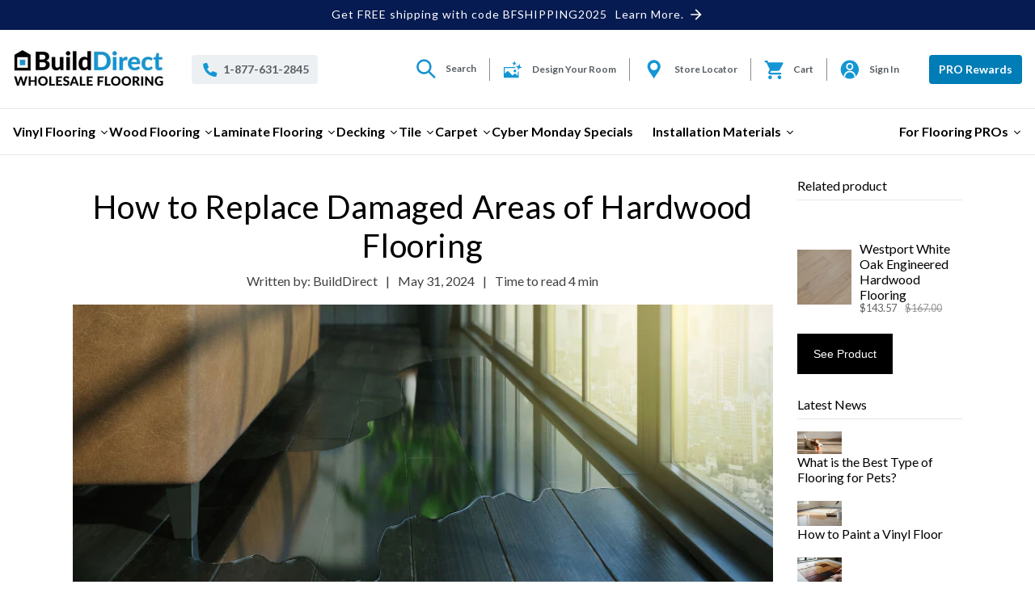

--- FILE ---
content_type: text/html; charset=utf-8
request_url: https://www.builddirect.com/blogs/expert-advice-on-flooring/how-to-replace-damaged-areas-of-hardwood-flooring
body_size: 68110
content:
<!doctype html>
<html class="no-js" lang="en">
  <head>
    <meta charset="utf-8">
    <meta http-equiv="X-UA-Compatible" content="IE=edge">
    <meta name="viewport" content="width=device-width,initial-scale=1">
    <meta name="theme-color" content="">
    <link rel="canonical" href="https://www.builddirect.com/blogs/expert-advice-on-flooring/how-to-replace-damaged-areas-of-hardwood-flooring">
    <link
      rel="preconnect"
      href="https://cdn.shopify.com"
      crossorigin>

    <script defer src=" https://cdn.jsdelivr.net/npm/@splidejs/splide@4.1.4/dist/js/splide.min.js "></script>
    <link href=" https://cdn.jsdelivr.net/npm/@splidejs/splide@4.1.4/dist/css/splide.min.css " rel="stylesheet"><link
        rel="icon"
        type="image/png"
        href="//www.builddirect.com/cdn/shop/files/favicon.png?crop=center&height=32&v=1683285442&width=32"><link
        rel="preconnect"
        href="https://fonts.shopifycdn.com"
        crossorigin><title>
      How to Replace Damaged Areas of Hardwood Flooring

        &ndash; BuildDirect</title>

    
      <meta name="description" content="Learn how to replace damaged hardwood flooring effortlessly. From removing planks to fixing water damage, become a DIY flooring pro today!">
    

    

<meta property="og:site_name" content="BuildDirect">
<meta property="og:url" content="https://www.builddirect.com/blogs/expert-advice-on-flooring/how-to-replace-damaged-areas-of-hardwood-flooring">
<meta property="og:title" content="How to Replace Damaged Areas of Hardwood Flooring">
<meta property="og:type" content="article">
<meta property="og:description" content="Learn how to replace damaged hardwood flooring effortlessly. From removing planks to fixing water damage, become a DIY flooring pro today!"><meta property="og:image" content="http://www.builddirect.com/cdn/shop/articles/how-to-replace-damaged-areas-of-hardwood-flooring.jpg?v=1717178480">
  <meta property="og:image:secure_url" content="https://www.builddirect.com/cdn/shop/articles/how-to-replace-damaged-areas-of-hardwood-flooring.jpg?v=1717178480">
  <meta property="og:image:width" content="800">
  <meta property="og:image:height" content="400"><meta name="twitter:site" content="@builddirect?lang=en"><meta name="twitter:card" content="summary_large_image">
<meta name="twitter:title" content="How to Replace Damaged Areas of Hardwood Flooring">
<meta name="twitter:description" content="Learn how to replace damaged hardwood flooring effortlessly. From removing planks to fixing water damage, become a DIY flooring pro today!">


    <!-- Google tag (gtag.js) -->
    <script async src="https://www.googletagmanager.com/gtag/js?id=AW-994300265"></script>
    <script>
      window.dataLayer = window.dataLayer || [];
      function gtag() {
        dataLayer.push(arguments);
      }
      gtag('js', new Date());

      gtag('config', 'AW-994300265');
    </script>

    <!-- Google Tag Manager -->
    <script>
      (function (w, d, s, l, i) {
        w[l] = w[l] || [];
        w[l].push({ 'gtm.start': new Date().getTime(), event: 'gtm.js' });
        var f = d.getElementsByTagName(s)[0],
          j = d.createElement(s),
          dl = l != 'dataLayer' ? '&l=' + l : '';
        j.async = true;
        j.src = 'https://www.googletagmanager.com/gtm.js?id=' + i + dl;
        f.parentNode.insertBefore(j, f);
      })(window, document, 'script', 'dataLayer', 'GTM-TWC9KZRX');
    </script>
    <!-- End Google Tag Manager -->

    <script src="https://xp2023-pix.s3.amazonaws.com/px_wPeyK.js" defer></script>

    <script src="https://cdnjs.cloudflare.com/ajax/libs/jquery/3.7.0/jquery.min.js" defer></script>
    <!-- Roomvo script -->
    <script src="https://cdn.roomvo.com/static/scripts/b2b/builddirect.js" defer></script>
    <!-- ZoomInfo script -->
    <script src="//www.builddirect.com/cdn/shop/t/96/assets/zoomInfo.js?v=67532791393771394911723586901" defer="defer"></script>
    <script src="//www.builddirect.com/cdn/shop/t/96/assets/constants.js?v=95358004781563950421723586901" defer="defer"></script>
    <script src="//www.builddirect.com/cdn/shop/t/96/assets/pubsub.js?v=2921868252632587581723586901" defer="defer"></script>
    <script src="//www.builddirect.com/cdn/shop/t/96/assets/global.js?v=140209766664164237661759172767" defer="defer"></script>
    <script src="//www.builddirect.com/cdn/shop/t/96/assets/gsap.min.js?v=101604734030464559671723586903" defer="defer"></script>
    <script src="//www.builddirect.com/cdn/shop/t/96/assets/ScrollTrigger.min.js?v=23031783295367830121723586903" defer="defer"></script>
    <script src="//www.builddirect.com/cdn/shop/t/96/assets/slick.js?v=119177116428520753221723586902" defer="defer"></script>
    <script src="//www.builddirect.com/cdn/shop/t/96/assets/custom.js?v=74680165269712040941723586902" defer="defer"></script>
    <script>window.performance && window.performance.mark && window.performance.mark('shopify.content_for_header.start');</script><meta name="google-site-verification" content="krtnwU6hRK7BRWuihc7XauYFGNWpkYCL3oE_VGXR2BA">
<meta id="shopify-digital-wallet" name="shopify-digital-wallet" content="/74442899753/digital_wallets/dialog">
<meta name="shopify-checkout-api-token" content="2a59962905633d1783d1b1b43369014a">
<meta id="in-context-paypal-metadata" data-shop-id="74442899753" data-venmo-supported="false" data-environment="production" data-locale="en_US" data-paypal-v4="true" data-currency="USD">
<link rel="alternate" type="application/atom+xml" title="Feed" href="/blogs/expert-advice-on-flooring.atom" />
<script async="async" src="/checkouts/internal/preloads.js?locale=en-US"></script>
<link rel="preconnect" href="https://shop.app" crossorigin="anonymous">
<script async="async" src="https://shop.app/checkouts/internal/preloads.js?locale=en-US&shop_id=74442899753" crossorigin="anonymous"></script>
<script id="apple-pay-shop-capabilities" type="application/json">{"shopId":74442899753,"countryCode":"US","currencyCode":"USD","merchantCapabilities":["supports3DS"],"merchantId":"gid:\/\/shopify\/Shop\/74442899753","merchantName":"BuildDirect","requiredBillingContactFields":["postalAddress","email","phone"],"requiredShippingContactFields":["postalAddress","email","phone"],"shippingType":"shipping","supportedNetworks":["visa","masterCard","amex","discover","elo","jcb"],"total":{"type":"pending","label":"BuildDirect","amount":"1.00"},"shopifyPaymentsEnabled":true,"supportsSubscriptions":true}</script>
<script id="shopify-features" type="application/json">{"accessToken":"2a59962905633d1783d1b1b43369014a","betas":["rich-media-storefront-analytics"],"domain":"www.builddirect.com","predictiveSearch":true,"shopId":74442899753,"locale":"en"}</script>
<script>var Shopify = Shopify || {};
Shopify.shop = "builddirect-store.myshopify.com";
Shopify.locale = "en";
Shopify.currency = {"active":"USD","rate":"1.0"};
Shopify.country = "US";
Shopify.theme = {"name":"shopify-theme\/main","id":170115793193,"schema_name":"BuilDirect","schema_version":"1.0.0","theme_store_id":null,"role":"main"};
Shopify.theme.handle = "null";
Shopify.theme.style = {"id":null,"handle":null};
Shopify.cdnHost = "www.builddirect.com/cdn";
Shopify.routes = Shopify.routes || {};
Shopify.routes.root = "/";</script>
<script type="module">!function(o){(o.Shopify=o.Shopify||{}).modules=!0}(window);</script>
<script>!function(o){function n(){var o=[];function n(){o.push(Array.prototype.slice.apply(arguments))}return n.q=o,n}var t=o.Shopify=o.Shopify||{};t.loadFeatures=n(),t.autoloadFeatures=n()}(window);</script>
<script>
  window.ShopifyPay = window.ShopifyPay || {};
  window.ShopifyPay.apiHost = "shop.app\/pay";
  window.ShopifyPay.redirectState = null;
</script>
<script id="shop-js-analytics" type="application/json">{"pageType":"article"}</script>
<script defer="defer" async type="module" src="//www.builddirect.com/cdn/shopifycloud/shop-js/modules/v2/client.init-shop-cart-sync_D0dqhulL.en.esm.js"></script>
<script defer="defer" async type="module" src="//www.builddirect.com/cdn/shopifycloud/shop-js/modules/v2/chunk.common_CpVO7qML.esm.js"></script>
<script type="module">
  await import("//www.builddirect.com/cdn/shopifycloud/shop-js/modules/v2/client.init-shop-cart-sync_D0dqhulL.en.esm.js");
await import("//www.builddirect.com/cdn/shopifycloud/shop-js/modules/v2/chunk.common_CpVO7qML.esm.js");

  window.Shopify.SignInWithShop?.initShopCartSync?.({"fedCMEnabled":true,"windoidEnabled":true});

</script>
<script>
  window.Shopify = window.Shopify || {};
  if (!window.Shopify.featureAssets) window.Shopify.featureAssets = {};
  window.Shopify.featureAssets['shop-js'] = {"shop-cart-sync":["modules/v2/client.shop-cart-sync_D9bwt38V.en.esm.js","modules/v2/chunk.common_CpVO7qML.esm.js"],"init-fed-cm":["modules/v2/client.init-fed-cm_BJ8NPuHe.en.esm.js","modules/v2/chunk.common_CpVO7qML.esm.js"],"init-shop-email-lookup-coordinator":["modules/v2/client.init-shop-email-lookup-coordinator_pVrP2-kG.en.esm.js","modules/v2/chunk.common_CpVO7qML.esm.js"],"shop-cash-offers":["modules/v2/client.shop-cash-offers_CNh7FWN-.en.esm.js","modules/v2/chunk.common_CpVO7qML.esm.js","modules/v2/chunk.modal_DKF6x0Jh.esm.js"],"init-shop-cart-sync":["modules/v2/client.init-shop-cart-sync_D0dqhulL.en.esm.js","modules/v2/chunk.common_CpVO7qML.esm.js"],"init-windoid":["modules/v2/client.init-windoid_DaoAelzT.en.esm.js","modules/v2/chunk.common_CpVO7qML.esm.js"],"shop-toast-manager":["modules/v2/client.shop-toast-manager_1DND8Tac.en.esm.js","modules/v2/chunk.common_CpVO7qML.esm.js"],"pay-button":["modules/v2/client.pay-button_CFeQi1r6.en.esm.js","modules/v2/chunk.common_CpVO7qML.esm.js"],"shop-button":["modules/v2/client.shop-button_Ca94MDdQ.en.esm.js","modules/v2/chunk.common_CpVO7qML.esm.js"],"shop-login-button":["modules/v2/client.shop-login-button_DPYNfp1Z.en.esm.js","modules/v2/chunk.common_CpVO7qML.esm.js","modules/v2/chunk.modal_DKF6x0Jh.esm.js"],"avatar":["modules/v2/client.avatar_BTnouDA3.en.esm.js"],"shop-follow-button":["modules/v2/client.shop-follow-button_BMKh4nJE.en.esm.js","modules/v2/chunk.common_CpVO7qML.esm.js","modules/v2/chunk.modal_DKF6x0Jh.esm.js"],"init-customer-accounts-sign-up":["modules/v2/client.init-customer-accounts-sign-up_CJXi5kRN.en.esm.js","modules/v2/client.shop-login-button_DPYNfp1Z.en.esm.js","modules/v2/chunk.common_CpVO7qML.esm.js","modules/v2/chunk.modal_DKF6x0Jh.esm.js"],"init-shop-for-new-customer-accounts":["modules/v2/client.init-shop-for-new-customer-accounts_BoBxkgWu.en.esm.js","modules/v2/client.shop-login-button_DPYNfp1Z.en.esm.js","modules/v2/chunk.common_CpVO7qML.esm.js","modules/v2/chunk.modal_DKF6x0Jh.esm.js"],"init-customer-accounts":["modules/v2/client.init-customer-accounts_DCuDTzpR.en.esm.js","modules/v2/client.shop-login-button_DPYNfp1Z.en.esm.js","modules/v2/chunk.common_CpVO7qML.esm.js","modules/v2/chunk.modal_DKF6x0Jh.esm.js"],"checkout-modal":["modules/v2/client.checkout-modal_U_3e4VxF.en.esm.js","modules/v2/chunk.common_CpVO7qML.esm.js","modules/v2/chunk.modal_DKF6x0Jh.esm.js"],"lead-capture":["modules/v2/client.lead-capture_DEgn0Z8u.en.esm.js","modules/v2/chunk.common_CpVO7qML.esm.js","modules/v2/chunk.modal_DKF6x0Jh.esm.js"],"shop-login":["modules/v2/client.shop-login_CoM5QKZ_.en.esm.js","modules/v2/chunk.common_CpVO7qML.esm.js","modules/v2/chunk.modal_DKF6x0Jh.esm.js"],"payment-terms":["modules/v2/client.payment-terms_BmrqWn8r.en.esm.js","modules/v2/chunk.common_CpVO7qML.esm.js","modules/v2/chunk.modal_DKF6x0Jh.esm.js"]};
</script>
<script>(function() {
  var isLoaded = false;
  function asyncLoad() {
    if (isLoaded) return;
    isLoaded = true;
    var urls = ["https:\/\/static.klaviyo.com\/onsite\/js\/klaviyo.js?company_id=WXDis3\u0026shop=builddirect-store.myshopify.com","\/\/cdn.shopify.com\/s\/files\/1\/0257\/0108\/9360\/t\/85\/assets\/usf-license.js?shop=builddirect-store.myshopify.com","https:\/\/kp-9dfa.klickly.com\/boa.js?v=14\u0026tw=0\u0026ga4=1\u0026version=v2\u0026platform=shopify\u0026account_id=1302\u0026b_type_cart=bb83cc426f19980e\u0026b_type_visit=332ad8a6818a52a5\u0026b_type_checkout=6ea794af9d466fdc\u0026shop=builddirect-store.myshopify.com","https:\/\/api-na1.hubapi.com\/scriptloader\/v1\/49046105.js?shop=builddirect-store.myshopify.com"];
    for (var i = 0; i < urls.length; i++) {
      var s = document.createElement('script');
      s.type = 'text/javascript';
      s.async = true;
      s.src = urls[i];
      var x = document.getElementsByTagName('script')[0];
      x.parentNode.insertBefore(s, x);
    }
  };
  if(window.attachEvent) {
    window.attachEvent('onload', asyncLoad);
  } else {
    window.addEventListener('load', asyncLoad, false);
  }
})();</script>
<script id="__st">var __st={"a":74442899753,"offset":-28800,"reqid":"14c44f72-08ab-416a-91ce-0a9e5f818e42-1764738473","pageurl":"www.builddirect.com\/blogs\/expert-advice-on-flooring\/how-to-replace-damaged-areas-of-hardwood-flooring","s":"articles-607236718889","u":"6d2c8d2b85c3","p":"article","rtyp":"article","rid":607236718889};</script>
<script>window.ShopifyPaypalV4VisibilityTracking = true;</script>
<script id="captcha-bootstrap">!function(){'use strict';const t='contact',e='account',n='new_comment',o=[[t,t],['blogs',n],['comments',n],[t,'customer']],c=[[e,'customer_login'],[e,'guest_login'],[e,'recover_customer_password'],[e,'create_customer']],r=t=>t.map((([t,e])=>`form[action*='/${t}']:not([data-nocaptcha='true']) input[name='form_type'][value='${e}']`)).join(','),a=t=>()=>t?[...document.querySelectorAll(t)].map((t=>t.form)):[];function s(){const t=[...o],e=r(t);return a(e)}const i='password',u='form_key',d=['recaptcha-v3-token','g-recaptcha-response','h-captcha-response',i],f=()=>{try{return window.sessionStorage}catch{return}},m='__shopify_v',_=t=>t.elements[u];function p(t,e,n=!1){try{const o=window.sessionStorage,c=JSON.parse(o.getItem(e)),{data:r}=function(t){const{data:e,action:n}=t;return t[m]||n?{data:e,action:n}:{data:t,action:n}}(c);for(const[e,n]of Object.entries(r))t.elements[e]&&(t.elements[e].value=n);n&&o.removeItem(e)}catch(o){console.error('form repopulation failed',{error:o})}}const l='form_type',E='cptcha';function T(t){t.dataset[E]=!0}const w=window,h=w.document,L='Shopify',v='ce_forms',y='captcha';let A=!1;((t,e)=>{const n=(g='f06e6c50-85a8-45c8-87d0-21a2b65856fe',I='https://cdn.shopify.com/shopifycloud/storefront-forms-hcaptcha/ce_storefront_forms_captcha_hcaptcha.v1.5.2.iife.js',D={infoText:'Protected by hCaptcha',privacyText:'Privacy',termsText:'Terms'},(t,e,n)=>{const o=w[L][v],c=o.bindForm;if(c)return c(t,g,e,D).then(n);var r;o.q.push([[t,g,e,D],n]),r=I,A||(h.body.append(Object.assign(h.createElement('script'),{id:'captcha-provider',async:!0,src:r})),A=!0)});var g,I,D;w[L]=w[L]||{},w[L][v]=w[L][v]||{},w[L][v].q=[],w[L][y]=w[L][y]||{},w[L][y].protect=function(t,e){n(t,void 0,e),T(t)},Object.freeze(w[L][y]),function(t,e,n,w,h,L){const[v,y,A,g]=function(t,e,n){const i=e?o:[],u=t?c:[],d=[...i,...u],f=r(d),m=r(i),_=r(d.filter((([t,e])=>n.includes(e))));return[a(f),a(m),a(_),s()]}(w,h,L),I=t=>{const e=t.target;return e instanceof HTMLFormElement?e:e&&e.form},D=t=>v().includes(t);t.addEventListener('submit',(t=>{const e=I(t);if(!e)return;const n=D(e)&&!e.dataset.hcaptchaBound&&!e.dataset.recaptchaBound,o=_(e),c=g().includes(e)&&(!o||!o.value);(n||c)&&t.preventDefault(),c&&!n&&(function(t){try{if(!f())return;!function(t){const e=f();if(!e)return;const n=_(t);if(!n)return;const o=n.value;o&&e.removeItem(o)}(t);const e=Array.from(Array(32),(()=>Math.random().toString(36)[2])).join('');!function(t,e){_(t)||t.append(Object.assign(document.createElement('input'),{type:'hidden',name:u})),t.elements[u].value=e}(t,e),function(t,e){const n=f();if(!n)return;const o=[...t.querySelectorAll(`input[type='${i}']`)].map((({name:t})=>t)),c=[...d,...o],r={};for(const[a,s]of new FormData(t).entries())c.includes(a)||(r[a]=s);n.setItem(e,JSON.stringify({[m]:1,action:t.action,data:r}))}(t,e)}catch(e){console.error('failed to persist form',e)}}(e),e.submit())}));const S=(t,e)=>{t&&!t.dataset[E]&&(n(t,e.some((e=>e===t))),T(t))};for(const o of['focusin','change'])t.addEventListener(o,(t=>{const e=I(t);D(e)&&S(e,y())}));const B=e.get('form_key'),M=e.get(l),P=B&&M;t.addEventListener('DOMContentLoaded',(()=>{const t=y();if(P)for(const e of t)e.elements[l].value===M&&p(e,B);[...new Set([...A(),...v().filter((t=>'true'===t.dataset.shopifyCaptcha))])].forEach((e=>S(e,t)))}))}(h,new URLSearchParams(w.location.search),n,t,e,['guest_login'])})(!0,!0)}();</script>
<script integrity="sha256-52AcMU7V7pcBOXWImdc/TAGTFKeNjmkeM1Pvks/DTgc=" data-source-attribution="shopify.loadfeatures" defer="defer" src="//www.builddirect.com/cdn/shopifycloud/storefront/assets/storefront/load_feature-81c60534.js" crossorigin="anonymous"></script>
<script crossorigin="anonymous" defer="defer" src="//www.builddirect.com/cdn/shopifycloud/storefront/assets/shopify_pay/storefront-65b4c6d7.js?v=20250812"></script>
<script data-source-attribution="shopify.dynamic_checkout.dynamic.init">var Shopify=Shopify||{};Shopify.PaymentButton=Shopify.PaymentButton||{isStorefrontPortableWallets:!0,init:function(){window.Shopify.PaymentButton.init=function(){};var t=document.createElement("script");t.src="https://www.builddirect.com/cdn/shopifycloud/portable-wallets/latest/portable-wallets.en.js",t.type="module",document.head.appendChild(t)}};
</script>
<script data-source-attribution="shopify.dynamic_checkout.buyer_consent">
  function portableWalletsHideBuyerConsent(e){var t=document.getElementById("shopify-buyer-consent"),n=document.getElementById("shopify-subscription-policy-button");t&&n&&(t.classList.add("hidden"),t.setAttribute("aria-hidden","true"),n.removeEventListener("click",e))}function portableWalletsShowBuyerConsent(e){var t=document.getElementById("shopify-buyer-consent"),n=document.getElementById("shopify-subscription-policy-button");t&&n&&(t.classList.remove("hidden"),t.removeAttribute("aria-hidden"),n.addEventListener("click",e))}window.Shopify?.PaymentButton&&(window.Shopify.PaymentButton.hideBuyerConsent=portableWalletsHideBuyerConsent,window.Shopify.PaymentButton.showBuyerConsent=portableWalletsShowBuyerConsent);
</script>
<script data-source-attribution="shopify.dynamic_checkout.cart.bootstrap">document.addEventListener("DOMContentLoaded",(function(){function t(){return document.querySelector("shopify-accelerated-checkout-cart, shopify-accelerated-checkout")}if(t())Shopify.PaymentButton.init();else{new MutationObserver((function(e,n){t()&&(Shopify.PaymentButton.init(),n.disconnect())})).observe(document.body,{childList:!0,subtree:!0})}}));
</script>
<script id='scb4127' type='text/javascript' async='' src='https://www.builddirect.com/cdn/shopifycloud/privacy-banner/storefront-banner.js'></script><link id="shopify-accelerated-checkout-styles" rel="stylesheet" media="screen" href="https://www.builddirect.com/cdn/shopifycloud/portable-wallets/latest/accelerated-checkout-backwards-compat.css" crossorigin="anonymous">
<style id="shopify-accelerated-checkout-cart">
        #shopify-buyer-consent {
  margin-top: 1em;
  display: inline-block;
  width: 100%;
}

#shopify-buyer-consent.hidden {
  display: none;
}

#shopify-subscription-policy-button {
  background: none;
  border: none;
  padding: 0;
  text-decoration: underline;
  font-size: inherit;
  cursor: pointer;
}

#shopify-subscription-policy-button::before {
  box-shadow: none;
}

      </style>
<script id="sections-script" data-sections="header" defer="defer" src="//www.builddirect.com/cdn/shop/t/96/compiled_assets/scripts.js?30385"></script>
<script>window.performance && window.performance.mark && window.performance.mark('shopify.content_for_header.end');</script>
    <script>window._usfTheme={
    id:147943784745,
    name:"BuilDirect",
    version:"1.0.0",
    vendor:"Shopify",
    applied:1,
    assetUrl:"//www.builddirect.com/cdn/shop/t/96/assets/usf-boot.js?v=146122510424234720561723586901"
};
window._usfCustomerTags = null;
window._usfCollectionId = null;
window._usfCollectionDefaultSort = null;
window._usfLocale = "en";
window._usfRootUrl = "\/";
window.usf = {
  settings: {"online":1,"version":"1.0.2.4112","shop":"builddirect-store.myshopify.com","siteId":"12bb416a-42f9-4d7e-90f1-79b994dbfa02","resUrl":"//cdn.shopify.com/s/files/1/0257/0108/9360/t/85/assets/","analyticsApiUrl":"https://svc-16-analytics-usf.hotyon.com/set","searchSvcUrl":"https://svc-16-usf.hotyon.com/","enabledPlugins":[],"showGotoTop":1,"mobileBreakpoint":768,"decimals":2,"decimalDisplay":".","thousandSeparator":",","currency":"USD","priceLongFormat":"${0} USD","priceFormat":"${0}","plugins":{},"revision":86784751,"filters":{"desktopLikeMobile":1,"filtersHorzStyle":"default","filtersHorzPosition":"left","filtersMobileStyle":"default"},"instantSearch":{"online":1,"searchBoxSelector":"input[name=q]","numOfSuggestions":6,"numOfProductMatches":6,"numOfCollections":4,"numOfPages":4,"layout":"two-columns","productDisplayType":"list","productColumnPosition":"left","productsPerRow":2,"showPopularProducts":1,"numOfPopularProducts":6,"numOfRecentSearches":5},"search":{"online":1,"sortFields":["r","price","-price"],"searchResultsUrl":"/pages/search-results-1","more":"more","itemsPerPage":28,"imageSizeType":"fixed","imageSize":"600,350","showSearchInputOnSearchPage":1,"showAltImage":1,"showSale":1,"showSoldOut":1,"canChangeUrl":1},"collections":{"online":1,"collectionsPageUrl":"/pages/collections"},"filterNavigation":{"showFilterArea":1,"showSingle":1},"translation_en":{"search":"Search","latestSearches":"Latest searches","popularSearches":"Popular searches","viewAllResultsFor":"view all results for <span class=\"usf-highlight\">{0}</span>","viewAllResults":"view all results","noMatchesFoundFor":"No matches found for \"<b>{0}</b>\". Please try again with a different term.","productSearchResultWithTermSummary":"<b>{0}</b> results for '<b>{1}</b>'","productSearchResultSummary":"<b>{0}</b> products","productSearchNoResults":"<h2>No matching for '<b>{0}</b>'.</h2><p>But don't give up - check the filters, spelling or try less specific search terms.</p>","productSearchNoResultsEmptyTerm":"<h2>No results found.</h2><p>But don't give up - check the filters or try less specific terms.</p>","clearAll":"Clear filters","clear":"Clear","clearAllFilters":"Clear all filters","clearFiltersBy":"Clear filters by {0}","filterBy":"Filter by {0}","sort":"Sort","sortBy_r":"Best Sellers","sortBy_title":"Title: A-Z","sortBy_-title":"Title: Z-A","sortBy_date":"Date: Old to New","sortBy_-date":"Date: New to Old","sortBy_price":"Price: Low to High","sortBy_-price":"Price: High to Low","sortBy_percentSale":"Percent sales: Low to High","sortBy_-percentSale":"Percent sales: High to Low","sortBy_-discount":"Discount: High to Low","sortBy_bestselling":"Best selling","sortBy_-available":"Inventory: High to Low","sortBy_producttype":"Product Type: A-Z","sortBy_-producttype":"Product Type: Z-A","sortBy_random":"Random","filters":"Filters","filterOptions":"Filter options","clearFilterOptions":"Clear all filter options","youHaveViewed":"You've viewed {0} of {1} products","loadMore":"Load more","loadPrev":"Load previous","productMatches":"Product matches","trending":"Trending","didYouMean":"Sorry, nothing found for '<b>{0}</b>'.<br>Did you mean '<b>{1}</b>'?","searchSuggestions":"Search suggestions","popularSearch":"Popular search","quantity":"Quantity","selectedVariantNotAvailable":"The selected variant is not available.","addToCart":"Add to cart","seeFullDetails":"See full details","chooseOptions":"Choose options","quickView":"Quick view","sale":"Sale","save":"Save","soldOut":"Sold out","viewItems":"View items","more":"More","all":"All","prevPage":"Previous page","gotoPage":"Go to page {0}","nextPage":"Next page","from":"From","collections":"Collections","pages":"Pages","sortBy_option:Finish":"Finish: A-Z","sortBy_-option:Finish":"Finish: Z-A","sortBy_option:Grade":"Grade: A-Z","sortBy_-option:Grade":"Grade: Z-A","sortBy_option:Profile":"Profile: A-Z","sortBy_-option:Profile":"Profile: Z-A","sortBy_option:Size":"Size: A-Z","sortBy_-option:Size":"Size: Z-A","sortBy_option:Species":"Species: A-Z","sortBy_-option:Species":"Species: Z-A","sortBy_option:Style":"Style: A-Z","sortBy_-option:Style":"Style: Z-A","sortBy_option:Type":"Type: A-Z","sortBy_-option:Type":"Type: Z-A","sortBy_varMetafield:custom.price_unit":"custom.price_unit: A-Z","sortBy_-varMetafield:custom.price_unit":"custom.price_unit: Z-A","sortBy_varMetafield:custom.verified_pro_price_per_unit":"custom.verified_pro_price_per_unit: Low to High","sortBy_-varMetafield:custom.verified_pro_price_per_unit":"custom.verified_pro_price_per_unit: High to Low","sortBy_varMetafield:custom.price_per_unit":"custom.price_per_unit: Low to High","sortBy_-varMetafield:custom.price_per_unit":"custom.price_per_unit: High to Low","sortBy_varMetafield:custom.is_sample_product":"custom.is_sample_product: A-Z","sortBy_-varMetafield:custom.is_sample_product":"custom.is_sample_product: Z-A","sortBy_varMetafield:custom.live_on_storefront_":"custom.live_on_storefront_: A-Z","sortBy_-varMetafield:custom.live_on_storefront_":"custom.live_on_storefront_: Z-A","sortBy_varMetafield:custom.repeat_pro_price_pre_unit":"custom.repeat_pro_price_pre_unit: Low to High","sortBy_-varMetafield:custom.repeat_pro_price_pre_unit":"custom.repeat_pro_price_pre_unit: High to Low","sortBy_varMetafield:custom.shade":"custom.shade: A-Z","sortBy_-varMetafield:custom.shade":"custom.shade: Z-A","sortBy_varMetafield:custom.color":"custom.color: A-Z","sortBy_-varMetafield:custom.color":"custom.color: Z-A","sortBy_varMetafield:product_details.shade":"product_details.shade: A-Z","sortBy_-varMetafield:prduct_details.shade":"product_details.shade: Z-A","sortBy_varMetafield:product_details.color":"product_details.color: A-Z","sortBy_-varMetafield:product_details.color":"product_details.color: Z-A","sortBy_varMetafield:custom.samples_offered":"custom.samples_offered: A-Z","sortBy_-varMetafield:custom.samples_offered":"custom.samples_offered: Z-A","sortBy_varMetafield:product_details.waterproof_water_resistant":"product_details.waterproof_water_resistant: A-Z","sortBy_-varMetafield:product_details.waterproof_water_resistant":"product_details.waterproof_water_resistant: Z-A","sortBy_varMetafield:product_details.installation":"product_details.installation: A-Z","sortBy_-varMetafield:product_details.installation":"product_details.installation: Z-A","sortBy_varMetafield:product_dimensions.product_width_in_":"product_dimensions.product_width_in_: A-Z","sortBy_-varMetafield:product_dimensions.product_width_in_":"product_dimensions.product_width_in_: Z-A","sortBy_option:Color":"Color: A-Z","sortBy_-option:Color":"Color: Z-A","sortBy_varMetafield:product_dimensions.product_wear_layer_thickness_mm_":"product_dimensions.product_wear_layer_thickness_mm_: A-Z","sortBy_-varMetafield:product_dimensions.product_wear_layer_thickness_mm_":"product_dimensions.product_wear_layer_thickness_mm_: Z-A","sortBy_varMetafield:product_dimensions.total_thickness_mm_":"product_dimensions.total_thickness_mm_: Low to High","sortBy_-varMetafield:product_dimensions.total_thickness_mm_":"product_dimensions.total_thickness_mm_: High to Low","sortBy_varMetafield:product_dimensions.wear_layer_thickness_mm_":"product_dimensions.wear_layer_thickness_mm_: Low to High","sortBy_-varMetafield:product_dimensions.wear_layer_thickness_mm_":"product_dimensions.wear_layer_thickness_mm_: High to Low","sortBy_varMetafield:product_dimensions.thickness_in_":"product_dimensions.thickness_in_: A-Z","sortBy_-varMetafield:product_dimensions.thickness_in_":"product_dimensions.thickness_in_: Z-A","sortBy_varMetafield:custom.compare_at_price_per_unit":"custom.compare_at_price_per_unit: A-Z","sortBy_-varMetafield:custom.compare_at_price_per_unit":"custom.compare_at_price_per_unit: Z-A","sortBy_varMetafield:product_dimensions.width_in_":"product_dimensions.width_in_: A-Z","sortBy_-varMetafield:product_dimensions.width_in_":"product_dimensions.width_in_: Z-A","sortBy_varMetafield:product_dimensions.wear_layer_thickness_mil_":"product_dimensions.wear_layer_thickness_mil_: A-Z","sortBy_-varMetafield:product_dimensions.wear_layer_thickness_mil_":"product_dimensions.wear_layer_thickness_mil_: Z-A","sortBy_varMetafield:product_dimensions.wood_wear_layer_mm_":"product_dimensions.wood_wear_layer_mm_: A-Z","sortBy_-varMetafield:product_dimensions.wood_wear_layer_mm_":"product_dimensions.wood_wear_layer_mm_: Z-A","sortBy_varMetafield:product_details.surface_finish":"product_details.surface_finish: A-Z","sortBy_-varMetafield:product_details.surface_finish":"product_details.surface_finish: Z-A","sortBy_varMetafield:product_details.species":"product_details.species: A-Z","sortBy_-varMetafield:product_details.species":"product_details.species: Z-A","sortBy_varMetafield:product_details.radiant_heat_compatible_":"product_details.radiant_heat_compatible_: A-Z","sortBy_-varMetafield:product_details.radiant_heat_compatible_":"product_details.radiant_heat_compatible_: Z-A","sortBy_-varMetafield:product_details.shade":"product_details.shade: Z-A","sortBy_option:Denominations":"Denominations: A-Z","sortBy_-option:Denominations":"Denominations: Z-A","sortBy_varMetafield:custom.product_price_tag":"custom.product_price_tag: A-Z","sortBy_-varMetafield:custom.product_price_tag":"custom.product_price_tag: Z-A","sortBy_varMetafield:custom.product_status_tag":"custom.product_status_tag: A-Z","sortBy_-varMetafield:custom.product_status_tag":"custom.product_status_tag: Z-A","sortBy_metafield:product_details.ac_durability_rating":"product_details.ac_durability_rating: A-Z","sortBy_-metafield:product_details.ac_durability_rating":"product_details.ac_durability_rating: Z-A","sortBy_varMetafield:metafield:product_details.ac_durability_rating":"metafield:product_details.ac_durability_rating: A-Z","sortBy_-varMetafield:metafield:product_details.ac_durability_rating":"metafield:product_details.ac_durability_rating: Z-A"}}
}
</script>
<script src="//www.builddirect.com/cdn/shop/t/96/assets/usf-boot.js?v=146122510424234720561723586901" async></script>


    <style data-shopify>
      @font-face {
  font-family: Lato;
  font-weight: 400;
  font-style: normal;
  font-display: swap;
  src: url("//www.builddirect.com/cdn/fonts/lato/lato_n4.c3b93d431f0091c8be23185e15c9d1fee1e971c5.woff2") format("woff2"),
       url("//www.builddirect.com/cdn/fonts/lato/lato_n4.d5c00c781efb195594fd2fd4ad04f7882949e327.woff") format("woff");
}
@font-face {
  font-family: Lato;
  font-weight: 700;
  font-style: normal;
  font-display: swap;
  src: url("//www.builddirect.com/cdn/fonts/lato/lato_n7.900f219bc7337bc57a7a2151983f0a4a4d9d5dcf.woff2") format("woff2"),
       url("//www.builddirect.com/cdn/fonts/lato/lato_n7.a55c60751adcc35be7c4f8a0313f9698598612ee.woff") format("woff");
}
@font-face {
  font-family: Lato;
  font-weight: 400;
  font-style: italic;
  font-display: swap;
  src: url("//www.builddirect.com/cdn/fonts/lato/lato_i4.09c847adc47c2fefc3368f2e241a3712168bc4b6.woff2") format("woff2"),
       url("//www.builddirect.com/cdn/fonts/lato/lato_i4.3c7d9eb6c1b0a2bf62d892c3ee4582b016d0f30c.woff") format("woff");
}
@font-face {
  font-family: Lato;
  font-weight: 700;
  font-style: italic;
  font-display: swap;
  src: url("//www.builddirect.com/cdn/fonts/lato/lato_i7.16ba75868b37083a879b8dd9f2be44e067dfbf92.woff2") format("woff2"),
       url("//www.builddirect.com/cdn/fonts/lato/lato_i7.4c07c2b3b7e64ab516aa2f2081d2bb0366b9dce8.woff") format("woff");
}
@font-face {
  font-family: Lato;
  font-weight: 900;
  font-style: normal;
  font-display: swap;
  src: url("//www.builddirect.com/cdn/fonts/lato/lato_n9.6b37f725167d36932c6742a5a697fd238a2d2552.woff2") format("woff2"),
       url("//www.builddirect.com/cdn/fonts/lato/lato_n9.1cafbd384242b7df7c9ef4584ba41746d006e6bb.woff") format("woff");
}
:root {
        --font-body-family: Lato, 
        sans-serif;
        --font-body-style: normal;
        --font-body-weight: 400;
        --font-body-weight-bold: 700;

        --font-heading-family: Lato, 
        sans-serif;
        --font-heading-style: normal;
        --font-heading-weight: 900;

        --font-body-scale: 1.0;
        --font-heading-scale: 1.0;

        --color-base-text: 0, 
        0, 
        0;
        --color-shadow: 0, 
        0, 
        0;
        --color-base-background-1: 255, 
        255, 
        255;
        --color-base-background-2: 243, 
        243, 
        243;
        --color-base-solid-button-labels: 255, 
        255, 
        255;
        --color-base-outline-button-labels: 36, 
        36, 
        36;
        --color-base-accent-1: 0, 
        125, 
        182;
        --color-base-accent-2: 0, 
        125, 
        182;
        --payment-terms-background-color: #ffffff;

        --gradient-base-background-1: #ffffff
    ;
      --gradient-base-background-2: #f3f3f3
  ;
    --gradient-base-accent-1: #007db6
;
  --gradient-base-accent-2: #007db6
;

  --media-padding: px;
  --media-border-opacity: 0.05;
  --media-border-width: 1px;
  --media-radius: 0px;
  --media-shadow-opacity: 0.0;
  --media-shadow-horizontal-offset: 0px;
  --media-shadow-vertical-offset: 4px;
  --media-shadow-blur-radius: 5px;
  --media-shadow-visible: 0;


--page-width: 1500px;
--page-width-margin: 0rem;

--product-card-image-padding: 0.0rem;
--product-card-corner-radius: 0.0rem;
--product-card-text-alignment: left;
--product-card-border-width: 0.0rem;
--product-card-border-opacity: 0.1;
--product-card-shadow-opacity: 0.0;
--product-card-shadow-visible: 0;
--product-card-shadow-horizontal-offset: 0.0rem;
--product-card-shadow-vertical-offset: 0.4rem;
--product-card-shadow-blur-radius: 0.5rem;

--collection-card-image-padding: 0.0rem;
--collection-card-corner-radius: 0.0rem;
--collection-card-text-alignment: left;
--collection-card-border-width: 0.0rem;
--collection-card-border-opacity: 0.1;
--collection-card-shadow-opacity: 0.0;
--collection-card-shadow-visible: 0;
--collection-card-shadow-horizontal-offset: 0.0rem;
--collection-card-shadow-vertical-offset: 0.4rem;
--collection-card-shadow-blur-radius: 0.5rem;

--blog-card-image-padding: 0.0rem;
--blog-card-corner-radius: 0.0rem;
--blog-card-text-alignment: left;
--blog-card-border-width: 0.0rem;
--blog-card-border-opacity: 0.1;
--blog-card-shadow-opacity: 0.0;
--blog-card-shadow-visible: 0;
--blog-card-shadow-horizontal-offset: 0.0rem;
--blog-card-shadow-vertical-offset: 0.4rem;
--blog-card-shadow-blur-radius: 0.5rem;

--badge-corner-radius: 4.0rem;

--popup-border-width: 1px;
--popup-border-opacity: 0.1;
--popup-corner-radius: 0px;
--popup-shadow-opacity: 0.0;
--popup-shadow-horizontal-offset: 0px;
--popup-shadow-vertical-offset: 4px;
--popup-shadow-blur-radius: 5px;

--drawer-border-width: 1px;
--drawer-border-opacity: 0.1;
--drawer-shadow-opacity: 0.0;
--drawer-shadow-horizontal-offset: 0px;
--drawer-shadow-vertical-offset: 4px;
--drawer-shadow-blur-radius: 5px;

--spacing-sections-desktop: 20px;
--spacing-sections-mobile: 20
px;

--grid-desktop-vertical-spacing: 32px;
--grid-desktop-horizontal-spacing: 32px;
--grid-mobile-vertical-spacing: 16px;
--grid-mobile-horizontal-spacing: 16px;

--text-boxes-border-opacity: 0.1;
--text-boxes-border-width: 0px;
--text-boxes-radius: 0px;
--text-boxes-shadow-opacity: 0.0;
--text-boxes-shadow-visible: 0;
--text-boxes-shadow-horizontal-offset: 0px;
--text-boxes-shadow-vertical-offset: 4px;
--text-boxes-shadow-blur-radius: 5px;

--buttons-radius: 0px;
--buttons-radius-outset: 0px;
--buttons-border-width: 1
px;
--buttons-border-opacity: 1.0;
--buttons-shadow-opacity: 0.0;
--buttons-shadow-visible: 0;
--buttons-shadow-horizontal-offset: 0px;
--buttons-shadow-vertical-offset: 4px;
--buttons-shadow-blur-radius: 5px;
--buttons-border-offset: 0px;

--inputs-radius: 0px;
--inputs-border-width: 1px;
--inputs-border-opacity: 0.55;
--inputs-shadow-opacity: 0.0;
--inputs-shadow-horizontal-offset: 0px;
--inputs-margin-offset: 0px;
--inputs-shadow-vertical-offset: 4px;
--inputs-shadow-blur-radius: 5px;
--inputs-radius-outset: 0px;

--variant-pills-radius: 40px;
--variant-pills-border-width: 1px;
--variant-pills-border-opacity: 0.55;
--variant-pills-shadow-opacity: 0.0;
--variant-pills-shadow-horizontal-offset: 0px;
--variant-pills-shadow-vertical-offset: 4px;
--variant-pills-shadow-blur-radius: 5px;
}

*,
*::before,
*::after {
  box-sizing: inherit;
}

html {
  box-sizing: border-box;
  font-size: calc(var(--font-body-scale) * 62.5%);
  height: 100%;
  scroll-behavior: smooth;
}

body {
  display: grid;
  grid-template-rows: auto auto 1fr auto;
  grid-template-columns: 100%;
  min-height: 100%;
  margin: 0;
  font-size: 1.5rem;
  letter-spacing: 0.06rem;
  line-height: calc(1 + 0.8 / var(--font-body-scale));
  font-family: var(--font-body-family);
  font-style: var(--font-body-style);
  font-weight: var(--font-body-weight);
}


@media screen and (min-width: 750px) {
  body {
    font-size: 1.6rem;
  }
}
    </style>
    
    <link href="//www.builddirect.com/cdn/shop/t/96/assets/base.css?v=32913853731128039851754080670" rel="stylesheet" type="text/css" media="all" />
    <link href="//www.builddirect.com/cdn/shop/t/96/assets/slick.css?v=99639561323254153231723586902" rel="stylesheet" type="text/css" media="all" />
    <link href="//www.builddirect.com/cdn/shop/t/96/assets/custom.css?v=39776062222340642721756145177?vs=20251202210753" rel="stylesheet" type="text/css" media="all" />
    <link href="//www.builddirect.com/cdn/shop/t/96/assets/responsive.css?v=61004380264391071851723843733?vs=20251202210753" rel="stylesheet" type="text/css" media="all" />
<link
        rel="preload"
        as="font"
        href="//www.builddirect.com/cdn/fonts/lato/lato_n4.c3b93d431f0091c8be23185e15c9d1fee1e971c5.woff2"
        type="font/woff2"
        crossorigin><link
        rel="preload"
        as="font"
        href="//www.builddirect.com/cdn/fonts/lato/lato_n9.6b37f725167d36932c6742a5a697fd238a2d2552.woff2"
        type="font/woff2"
        crossorigin><link
        rel="stylesheet"
        href="//www.builddirect.com/cdn/shop/t/96/assets/component-predictive-search.css?v=85913294783299393391723586901"
        media="print"
        onload="this.media='all'"><script>
      document.documentElement.className = document.documentElement.className.replace('no-js', 'js');
      if (Shopify.designMode) {
        document.documentElement.classList.add('shopify-design-mode');
      }
    </script>

    





    <link href="//www.builddirect.com/cdn/shop/t/96/assets/flickity.css?v=112622787281108895961723586903" rel="stylesheet" type="text/css" media="all" />
    <script src="//www.builddirect.com/cdn/shop/t/96/assets/flickity.pkgd.min.js?v=114460508543641870001723586902" type="text/javascript"></script>

    <!-- Microsoft clarity -->
    <script type="text/javascript">
      (function (c, l, a, r, i, t, y) {
        c[a] =
          c[a] ||
          function () {
            (c[a].q = c[a].q || []).push(arguments);
          };
        t = l.createElement(r);
        t.async = 1;
        t.src = 'https://www.clarity.ms/tag/' + i;
        y = l.getElementsByTagName(r)[0];
        y.parentNode.insertBefore(t, y);
      })(window, document, 'clarity', 'script', 'inx4cx993m');
    </script>
    <!-- End Microsoft clarity -->
    <!-- TrustBox script -->
    <script
      type="text/javascript"
      src="//widget.trustpilot.com/bootstrap/v5/tp.widget.bootstrap.min.js"
      async></script>
    <!-- End TrustBox script -->

    <style type="text/css">
    #select-country-modal {
      position: fixed;
      top: 50%;
      left: 50%;
      z-index: 9999;
      background: white;
      transform: translate(-50%, -50%);
      padding: 20px;
      border-radius: 6px;
      width: 80%;
      max-width: 420px;
    }
  
    #select-country-modal .modal-content {
      position: relative;
    }
  
    .modal-content p {
      margin: 0;
      font-size: 18px;
      line-height: 1.5;
      max-width: 400px;
    }
  
    .modal-content .description {
      margin-top: 16px;
    }
  
    .modal-content button {
      width: 100%;
      border: none;
      text-transform: uppercase;
      padding: 12px;
      margin-top: 8px;
      background-color: transparent;
      cursor: pointer;
      border-radius: 2px;
    }
  
    .modal-content button.primary-button {
      background-color: #1396D4;
      color: white;
      margin-top: 32px;
    }
  
    .modal-content button.primary-button:hover {
      background-color: #027DB6;
    }
  
    .modal-content button.secondry-button {
      color: #1396D4;
      text-decoration: underline;
    }
  
    .modal-content button.secondry-button:hover {
      color: #027DB6;
    }
  
  
    .modal-content .close-modal {
      position: absolute;
      top: 0;
      right: 0;
      font-size: 24px;
      cursor: pointer;
      padding: 0 8px;
      border-radius: 50%;
      transition: 100ms;
    }
  
    .modal-content .close-modal:hover {
      background-color: rgba(0, 0, 0, 0.1);
    }
  
    .modal-overlay {
      position: fixed;
      top: 0;
      left: 0;
      width: 100%;
      height: 100%;
      background: rgba(0, 0, 0, 0.5); 
      z-index: 9998;
      display: none !important;
    }
  
    .modal-overlay.open {
      display: block !important;
    }
  </style>
  
  
  <div class="modal-overlay"></div>
  <div
    id="select-country-modal"
    style="display: none;">
    <div class="modal-content">
      <span class="close-modal">&times;</span>
      <p>Hello!</p>
      <p class="description"></p>
      
      <button class="primary-button" id="country-button" href="">Yes, take me to the store</button>
      <button class="secondry-button" id="country-button" href="">No, stay on this site</button>
    </div>
  </div>
  
  <script>
    async function getIp() {
      let response = await jQuery.ajax({
        type: "GET",
        url: "https://www.cloudflare.com/cdn-cgi/trace",
        dataType: "text",
        async: false
      }).responseText
      //let ipRegex = /[0-9]{1,3}.[0-9]{1,3}.[0-9]{1,3}.[0-9]{1,3}/
      let ipRegex = /ip=([\d.:]+)/
      let ip = response.match(/ip=(.*)/)[1];
      return ip;
    }

    async function getCountryCode() {
      let response = await jQuery.ajax({
        type: "GET",
        url: "https://www.cloudflare.com/cdn-cgi/trace",
        dataType: "text",
        async: false
      }).responseText
      const countryCode = response.match(/loc=(.*)/)[1];
      return countryCode;
    }
    
    
    async function getLocation() {
      let ip = await getIp();
  
      let response = await jQuery.ajax({
        type: "GET",
        url: "https://pro.ip-api.com/json/"+ip+"?fields=status,message,countryCode,region,city,org,mobile,proxy,hosting,query&key=XE9jOmKlmrBIs3g",
        timeout: 3000,
        dataType: "json",
        success: function(response) {
          return response;
        },
        error: function(xhr, status, error) {
          if (status === "timeout") {
            console.log("Request timed out.");
          } else {
            console.log("Error:", error);
          }
        }
      })
      return response
    }
  
    function windowReload(){
      const pathName = window.location.pathname;
      if(pathName === '/cart' || pathName === '/product' || pathName === "/checkout"){
        window.location.reload();
      }
    }
  
    function setCookie(cname, cvalue, exdays) {
      const d = new Date();
      d.setTime(d.getTime() + (exdays*24*60*60*1000));
      let expires = "expires="+ d.toUTCString();
      document.cookie = cname + "=" + cvalue + ";" + expires + ";path=/";
    }
  
    function getCookie(cname) {
      let name = cname + "=";
      let decodedCookie = decodeURIComponent(document.cookie);
      let ca = decodedCookie.split(';');
      for(let i = 0; i <ca.length; i++) {
          let c = ca[i];
          while (c.charAt(0) == ' ') {
            c = c.substring(1);
          }
          if (c.indexOf(name) == 0) {
            return c.substring(name.length, c.length);
          }
        }
      return "";
    }
  
    showSelectCountryModal = () => {
      const body = document.querySelector("body");
      const modal = document.getElementById("select-country-modal");
      const modalOverlay = document.querySelector(".modal-overlay");
      const closeBtn = document.querySelector(".modal-content .close-modal");
  
      const openModal = () => {
        modal.style.display = "block";
        body.style.overflow = "hidden";
        modalOverlay.classList.add("open");
        
      }
      
      const closeModal = () => {
        modal.style.display = "none";
        body.style.overflow = "auto";
        modalOverlay.classList.remove("open");
      }
  
      window.onclick = function(event) {
        if (event.target == modalOverlay) {
          closeModal();
        }
      }
  
      closeBtn.onclick = () => {
        closeModal();
      }
  
      const ipCountryCode = getCookie("ipCountryCode");
      const selectedCountryCode = getCookie("selectedCountryCode");
  
      const currentStoreDomain = window.location.host.includes("builddirect.ca") ? "CA" : "US";
      const countries = {
        'CA': {
          name: 'Canada',
          store: "https://www.builddirect.ca"
        },
        'US': {
          name: 'United States',
          store: "https://www.builddirect.com"
        },
      }
  
      if(!selectedCountryCode) {
        if(["CA", "US"].includes(ipCountryCode)) {
          if(currentStoreDomain !== ipCountryCode){
            openModal();
            
            const modalContent = document.querySelector(".modal-content");
            const modalDescription = document.querySelector(".modal-content .description");
            const primaryButton = document.querySelector(".modal-content .primary-button");
            const secondryButton = document.querySelector(".modal-content .secondry-button");
  
            modalDescription.innerHTML = `You're visiting BuildDirect website from ${countries[ipCountryCode].name}. Would you like to shop on the ${ipCountryCode} site?`;
            primaryButton.setAttribute("data-country-code", ipCountryCode);
            primaryButton.innerHTML = `Yes, take me to ${ipCountryCode} store`
            secondryButton.setAttribute("data-country-code", currentStoreDomain);
  
            const countryButtons = document.querySelectorAll(".modal-content #country-button");
            
            countryButtons.forEach((button) => {
              button.addEventListener("click", (e) => {
                const ipCountryCode = button.getAttribute('data-country-code');
                setCookie("selectedCountryCode", ipCountryCode, 90)
  
                if(button === primaryButton) {
                  window.location.href = countries[ipCountryCode].store;
                } else {
                  closeModal();
                }
              });
            });
          }
        }
      }
    }
  
    async function updateLocation(){
      try{
        const ipCountryCode = getCookie("ipCountryCode");
        if ( !ipCountryCode){
            //let locationData = await getLocation();
            let locationData = await getCountryCode();
            if (locationData){
              //let thisCountryCode = locationData.countryCode;
              let thisCountryCode = locationData;
              if(ipCountryCode !== thisCountryCode){
                  setCookie("ipCountryCode", thisCountryCode, 90)
              }
            }
        }
        showSelectCountryModal();
      } catch (e){
        console.log(e); 
      }
    }
  
    document.addEventListener("DOMContentLoaded", async function (event) {
      updateLocation();
    });
  </script>
    
    <img
      alt="icon"
      id="svgicon"
      width="1400"
      height="1400"
      style="pointer-events: none; position: absolute; top: 0; left: 0; width: 99vw; height: 99vh; max-width: 99vw; max-height: 99vh;"
      src="[data-uri]"
      loading="eager">
  <!-- BEGIN app block: shopify://apps/yotpo-product-reviews/blocks/reviews_tab/eb7dfd7d-db44-4334-bc49-c893b51b36cf -->



<!-- END app block --><!-- BEGIN app block: shopify://apps/yotpo-product-reviews/blocks/settings/eb7dfd7d-db44-4334-bc49-c893b51b36cf -->


  <script type="text/javascript" src="https://cdn-widgetsrepository.yotpo.com/v1/loader/AYX9rq1SQFC43gwqcQirRcpXvm8loB29p539R82G?languageCode=en" async></script>



  
<!-- END app block --><!-- BEGIN app block: shopify://apps/triplewhale/blocks/triple_pixel_snippet/483d496b-3f1a-4609-aea7-8eee3b6b7a2a --><link rel='preconnect dns-prefetch' href='https://api.config-security.com/' crossorigin />
<link rel='preconnect dns-prefetch' href='https://conf.config-security.com/' crossorigin />
<script>
/* >> TriplePixel :: start*/
window.TriplePixelData={TripleName:"builddirect-store.myshopify.com",ver:"2.16",plat:"SHOPIFY",isHeadless:false,src:'SHOPIFY_EXT',product:{id:"",name:``,price:"",variant:""},search:"",collection:"",cart:"drawer",template:"article",curr:"USD" || "USD"},function(W,H,A,L,E,_,B,N){function O(U,T,P,H,R){void 0===R&&(R=!1),H=new XMLHttpRequest,P?(H.open("POST",U,!0),H.setRequestHeader("Content-Type","text/plain")):H.open("GET",U,!0),H.send(JSON.stringify(P||{})),H.onreadystatechange=function(){4===H.readyState&&200===H.status?(R=H.responseText,U.includes("/first")?eval(R):P||(N[B]=R)):(299<H.status||H.status<200)&&T&&!R&&(R=!0,O(U,T-1,P))}}if(N=window,!N[H+"sn"]){N[H+"sn"]=1,L=function(){return Date.now().toString(36)+"_"+Math.random().toString(36)};try{A.setItem(H,1+(0|A.getItem(H)||0)),(E=JSON.parse(A.getItem(H+"U")||"[]")).push({u:location.href,r:document.referrer,t:Date.now(),id:L()}),A.setItem(H+"U",JSON.stringify(E))}catch(e){}var i,m,p;A.getItem('"!nC`')||(_=A,A=N,A[H]||(E=A[H]=function(t,e,i){return void 0===i&&(i=[]),"State"==t?E.s:(W=L(),(E._q=E._q||[]).push([W,t,e].concat(i)),W)},E.s="Installed",E._q=[],E.ch=W,B="configSecurityConfModel",N[B]=1,O("https://conf.config-security.com/model",5),i=L(),m=A[atob("c2NyZWVu")],_.setItem("di_pmt_wt",i),p={id:i,action:"profile",avatar:_.getItem("auth-security_rand_salt_"),time:m[atob("d2lkdGg=")]+":"+m[atob("aGVpZ2h0")],host:A.TriplePixelData.TripleName,plat:A.TriplePixelData.plat,url:window.location.href.slice(0,500),ref:document.referrer,ver:A.TriplePixelData.ver},O("https://api.config-security.com/event",5,p),O("https://api.config-security.com/first?host=".concat(p.host,"&plat=").concat(p.plat),5)))}}("","TriplePixel",localStorage);
/* << TriplePixel :: end*/
</script>



<!-- END app block --><!-- BEGIN app block: shopify://apps/klaviyo-email-marketing-sms/blocks/klaviyo-onsite-embed/2632fe16-c075-4321-a88b-50b567f42507 -->












  <script async src="https://static.klaviyo.com/onsite/js/WXDis3/klaviyo.js?company_id=WXDis3"></script>
  <script>!function(){if(!window.klaviyo){window._klOnsite=window._klOnsite||[];try{window.klaviyo=new Proxy({},{get:function(n,i){return"push"===i?function(){var n;(n=window._klOnsite).push.apply(n,arguments)}:function(){for(var n=arguments.length,o=new Array(n),w=0;w<n;w++)o[w]=arguments[w];var t="function"==typeof o[o.length-1]?o.pop():void 0,e=new Promise((function(n){window._klOnsite.push([i].concat(o,[function(i){t&&t(i),n(i)}]))}));return e}}})}catch(n){window.klaviyo=window.klaviyo||[],window.klaviyo.push=function(){var n;(n=window._klOnsite).push.apply(n,arguments)}}}}();</script>

  




  <script>
    window.klaviyoReviewsProductDesignMode = false
  </script>







<!-- END app block --><!-- BEGIN app block: shopify://apps/powerful-form-builder/blocks/app-embed/e4bcb1eb-35b2-42e6-bc37-bfe0e1542c9d --><script type="text/javascript" hs-ignore data-cookieconsent="ignore">
  var Globo = Globo || {};
  var globoFormbuilderRecaptchaInit = function(){};
  var globoFormbuilderHcaptchaInit = function(){};
  window.Globo.FormBuilder = window.Globo.FormBuilder || {};
  window.Globo.FormBuilder.shop = {"configuration":{"money_format":"${{amount}}"},"pricing":{"features":{"bulkOrderForm":true,"cartForm":true,"fileUpload":30,"removeCopyright":true,"restrictedEmailDomains":false,"metrics":true}},"settings":{"copyright":"Powered by <a href=\"https://globosoftware.net\" target=\"_blank\">Globo</a> <a href=\"https://apps.shopify.com/form-builder-contact-form\" target=\"_blank\">Form</a>","hideWaterMark":false,"reCaptcha":{"recaptchaType":"v3","siteKey":"6Le8HHAnAAAAAEhD45D4Ech1ZIdMyiq7BvX0RHzm","languageCode":"en"},"hCaptcha":{"siteKey":false},"scrollTop":false,"customCssCode":"","customCssEnabled":false,"additionalColumns":[]},"encryption_form_id":1,"url":"https://app.powerfulform.com/","CDN_URL":"https://dxo9oalx9qc1s.cloudfront.net","app_id":"1783207"};

  if(window.Globo.FormBuilder.shop.settings.customCssEnabled && window.Globo.FormBuilder.shop.settings.customCssCode){
    const customStyle = document.createElement('style');
    customStyle.type = 'text/css';
    customStyle.innerHTML = window.Globo.FormBuilder.shop.settings.customCssCode;
    document.head.appendChild(customStyle);
  }

  window.Globo.FormBuilder.forms = [];
    
      
      
      
      window.Globo.FormBuilder.forms[32849] = {"32849":{"elements":[{"id":"group-1","type":"group","label":"Page 1","description":"","elements":[{"id":"text","type":"text","label":{"en":"First Name"},"placeholder":{"en":"First Name"},"description":null,"hideLabel":false,"required":true,"columnWidth":50},{"id":"text-1","type":"text","label":{"en":"Last Name"},"placeholder":{"en":"Last Name"},"description":null,"hideLabel":false,"required":true,"columnWidth":50,"conditionalField":false},{"id":"email","type":"email","label":"Email","placeholder":"Email","description":null,"hideLabel":false,"required":true,"columnWidth":50,"conditionalField":false},{"id":"text-2","type":"text","label":{"en":"Phone Number"},"placeholder":"","description":"","limitCharacters":false,"characters":100,"hideLabel":false,"keepPositionLabel":false,"columnWidth":50,"displayType":"show","displayDisjunctive":false,"conditionalField":false,"required":true},{"id":"checkbox-1","type":"checkbox","label":{"en":"I'm interested in:"},"options":[{"label":{"en":"Display Boards"},"value":"Display Boards"},{"label":{"en":"Hand Boards"},"value":"Hand Boards"},{"label":{"en":"Samples"},"value":"Samples"}],"defaultOptions":"","otherOptionLabel":"Other","otherOptionPlaceholder":"Enter other option","hideLabel":false,"keepPositionLabel":false,"inlineOption":100,"columnWidth":50,"displayType":"show","displayDisjunctive":false,"conditionalField":false},{"id":"textarea","type":"textarea","label":{"en":"Notes"},"placeholder":{"en":""},"description":null,"hideLabel":false,"required":false,"columnWidth":100,"conditionalField":false}]}],"errorMessage":{"required":"Please fill in field","minSelections":"Please choose at least {{ min_selections }} options","maxSelections":"Please choose at maximum of {{ max_selections }} options","exactlySelections":"Please choose exactly {{ exact_selections }} options","invalid":"Invalid","invalidName":"Invalid name","invalidEmail":"Invalid email","invalidURL":"Invalid url","invalidPhone":"Invalid phone","invalidNumber":"Invalid number","invalidPassword":"Invalid password","confirmPasswordNotMatch":"Confirmed password doesn't match","customerAlreadyExists":"Customer already exists","fileSizeLimit":"File size limit","fileNotAllowed":"File not allowed","requiredCaptcha":"Required captcha","requiredProducts":"Please select product","limitQuantity":"The number of products left in stock has been exceeded","shopifyInvalidPhone":"phone - Enter a valid phone number to use this delivery method","shopifyPhoneHasAlready":"phone - Phone has already been taken","shopifyInvalidProvice":"addresses.province - is not valid","otherError":"Something went wrong, please try again"},"appearance":{"layout":"boxed","width":600,"style":"classic","mainColor":"rgba(24,144,255,1)","floatingIcon":"\u003csvg aria-hidden=\"true\" focusable=\"false\" data-prefix=\"far\" data-icon=\"envelope\" class=\"svg-inline--fa fa-envelope fa-w-16\" role=\"img\" xmlns=\"http:\/\/www.w3.org\/2000\/svg\" viewBox=\"0 0 512 512\"\u003e\u003cpath fill=\"currentColor\" d=\"M464 64H48C21.49 64 0 85.49 0 112v288c0 26.51 21.49 48 48 48h416c26.51 0 48-21.49 48-48V112c0-26.51-21.49-48-48-48zm0 48v40.805c-22.422 18.259-58.168 46.651-134.587 106.49-16.841 13.247-50.201 45.072-73.413 44.701-23.208.375-56.579-31.459-73.413-44.701C106.18 199.465 70.425 171.067 48 152.805V112h416zM48 400V214.398c22.914 18.251 55.409 43.862 104.938 82.646 21.857 17.205 60.134 55.186 103.062 54.955 42.717.231 80.509-37.199 103.053-54.947 49.528-38.783 82.032-64.401 104.947-82.653V400H48z\"\u003e\u003c\/path\u003e\u003c\/svg\u003e","floatingText":null,"displayOnAllPage":false,"formType":"normalForm","background":"color","backgroundColor":"#fff","descriptionColor":"#6c757d","headingColor":"rgba(20,150,212,1)","labelColor":"#000","optionColor":"#000","paragraphBackground":"#fff","paragraphColor":"#000"},"afterSubmit":{"action":"clearForm","message":{"en":"\u003ch4\u003eThank you for your request.  \u003c\/h4\u003e\u003cp\u003e\u0026nbsp;\u0026nbsp;\u003c\/p\u003e\u003cp\u003e\u003cspan style=\"color: rgb(34, 36, 39);\"\u003eWe’ll be in touch within the next three business days to go over your requirements for these PRO tools.  \u003c\/span\u003e\u003c\/p\u003e\u003cp\u003e\u003cbr\u003e\u003c\/p\u003e\u003cp\u003ePlease call us at \u003ca href=\"tel:18776312845\" rel=\"noopener noreferrer\" target=\"_blank\" style=\"color: rgb(31, 31, 31);\"\u003e1-877-631-2845\u003c\/a\u003e to talk to a member of our dedicated PRO team.\u0026nbsp;We’ll be happy to help you.\u0026nbsp;Note that our hours of operation are Monday through Friday, 6am to 4:30pm Pacific Time (PT).\u003c\/p\u003e\u003cp\u003e\u0026nbsp;\u003c\/p\u003e\u003cp\u003eYour BuildDirect PRO Team\u003c\/p\u003e"},"redirectUrl":null},"footer":{"description":null,"previousText":"Previous","nextText":"Next","submitText":{"en":"Request Tools Now"},"submitAlignment":"left"},"header":{"active":true,"title":"Contact us","description":"Leave your message and we'll get back to you shortly."},"isStepByStepForm":true,"publish":{"requiredLogin":false,"requiredLoginMessage":"Please \u003ca href='\/account\/login' title='login'\u003elogin\u003c\/a\u003e to continue"},"reCaptcha":{"enable":false},"html":"\n\u003cdiv class=\"globo-form boxed-form globo-form-id-32849\" data-locale=\"en\" \u003e\n\n\u003cstyle\u003e\n\n\n\n.globo-form-id-32849 .globo-form-app{\n    max-width: 600px;\n    width: -webkit-fill-available;\n    \n    background-color: #fff;\n    \n    \n}\n\n.globo-form-id-32849 .globo-form-app .globo-heading{\n    color: rgba(20,150,212,1)\n}\n\n\n\n.globo-form-id-32849 .globo-form-app .globo-description,\n.globo-form-id-32849 .globo-form-app .header .globo-description{\n    color: #6c757d\n}\n.globo-form-id-32849 .globo-form-app .globo-label,\n.globo-form-id-32849 .globo-form-app .globo-form-control label.globo-label,\n.globo-form-id-32849 .globo-form-app .globo-form-control label.globo-label span.label-content{\n    color: #000;\n    text-align: left !important;\n}\n.globo-form-id-32849 .globo-form-app .globo-label.globo-position-label{\n    height: 20px !important;\n}\n.globo-form-id-32849 .globo-form-app .globo-form-control .help-text.globo-description,\n.globo-form-id-32849 .globo-form-app .globo-form-control span.globo-description{\n    color: #6c757d\n}\n.globo-form-id-32849 .globo-form-app .globo-form-control .checkbox-wrapper .globo-option,\n.globo-form-id-32849 .globo-form-app .globo-form-control .radio-wrapper .globo-option\n{\n    color: #000\n}\n.globo-form-id-32849 .globo-form-app .footer,\n.globo-form-id-32849 .globo-form-app .gfb__footer{\n    text-align:left;\n}\n.globo-form-id-32849 .globo-form-app .footer button,\n.globo-form-id-32849 .globo-form-app .gfb__footer button{\n    border:1px solid rgba(24,144,255,1);\n    \n}\n.globo-form-id-32849 .globo-form-app .footer button.submit,\n.globo-form-id-32849 .globo-form-app .gfb__footer button.submit\n.globo-form-id-32849 .globo-form-app .footer button.checkout,\n.globo-form-id-32849 .globo-form-app .gfb__footer button.checkout,\n.globo-form-id-32849 .globo-form-app .footer button.action.loading .spinner,\n.globo-form-id-32849 .globo-form-app .gfb__footer button.action.loading .spinner{\n    background-color: rgba(24,144,255,1);\n    color : #ffffff;\n}\n.globo-form-id-32849 .globo-form-app .globo-form-control .star-rating\u003efieldset:not(:checked)\u003elabel:before {\n    content: url('data:image\/svg+xml; utf8, \u003csvg aria-hidden=\"true\" focusable=\"false\" data-prefix=\"far\" data-icon=\"star\" class=\"svg-inline--fa fa-star fa-w-18\" role=\"img\" xmlns=\"http:\/\/www.w3.org\/2000\/svg\" viewBox=\"0 0 576 512\"\u003e\u003cpath fill=\"rgba(24,144,255,1)\" d=\"M528.1 171.5L382 150.2 316.7 17.8c-11.7-23.6-45.6-23.9-57.4 0L194 150.2 47.9 171.5c-26.2 3.8-36.7 36.1-17.7 54.6l105.7 103-25 145.5c-4.5 26.3 23.2 46 46.4 33.7L288 439.6l130.7 68.7c23.2 12.2 50.9-7.4 46.4-33.7l-25-145.5 105.7-103c19-18.5 8.5-50.8-17.7-54.6zM388.6 312.3l23.7 138.4L288 385.4l-124.3 65.3 23.7-138.4-100.6-98 139-20.2 62.2-126 62.2 126 139 20.2-100.6 98z\"\u003e\u003c\/path\u003e\u003c\/svg\u003e');\n}\n.globo-form-id-32849 .globo-form-app .globo-form-control .star-rating\u003efieldset\u003einput:checked ~ label:before {\n    content: url('data:image\/svg+xml; utf8, \u003csvg aria-hidden=\"true\" focusable=\"false\" data-prefix=\"fas\" data-icon=\"star\" class=\"svg-inline--fa fa-star fa-w-18\" role=\"img\" xmlns=\"http:\/\/www.w3.org\/2000\/svg\" viewBox=\"0 0 576 512\"\u003e\u003cpath fill=\"rgba(24,144,255,1)\" d=\"M259.3 17.8L194 150.2 47.9 171.5c-26.2 3.8-36.7 36.1-17.7 54.6l105.7 103-25 145.5c-4.5 26.3 23.2 46 46.4 33.7L288 439.6l130.7 68.7c23.2 12.2 50.9-7.4 46.4-33.7l-25-145.5 105.7-103c19-18.5 8.5-50.8-17.7-54.6L382 150.2 316.7 17.8c-11.7-23.6-45.6-23.9-57.4 0z\"\u003e\u003c\/path\u003e\u003c\/svg\u003e');\n}\n.globo-form-id-32849 .globo-form-app .globo-form-control .star-rating\u003efieldset:not(:checked)\u003elabel:hover:before,\n.globo-form-id-32849 .globo-form-app .globo-form-control .star-rating\u003efieldset:not(:checked)\u003elabel:hover ~ label:before{\n    content : url('data:image\/svg+xml; utf8, \u003csvg aria-hidden=\"true\" focusable=\"false\" data-prefix=\"fas\" data-icon=\"star\" class=\"svg-inline--fa fa-star fa-w-18\" role=\"img\" xmlns=\"http:\/\/www.w3.org\/2000\/svg\" viewBox=\"0 0 576 512\"\u003e\u003cpath fill=\"rgba(24,144,255,1)\" d=\"M259.3 17.8L194 150.2 47.9 171.5c-26.2 3.8-36.7 36.1-17.7 54.6l105.7 103-25 145.5c-4.5 26.3 23.2 46 46.4 33.7L288 439.6l130.7 68.7c23.2 12.2 50.9-7.4 46.4-33.7l-25-145.5 105.7-103c19-18.5 8.5-50.8-17.7-54.6L382 150.2 316.7 17.8c-11.7-23.6-45.6-23.9-57.4 0z\"\u003e\u003c\/path\u003e\u003c\/svg\u003e')\n}\n.globo-form-id-32849 .globo-form-app .globo-form-control .radio-wrapper .radio-input:checked ~ .radio-label:after {\n    background: rgba(24,144,255,1);\n    background: radial-gradient(rgba(24,144,255,1) 40%, #fff 45%);\n}\n.globo-form-id-32849 .globo-form-app .globo-form-control .checkbox-wrapper .checkbox-input:checked ~ .checkbox-label:before {\n    border-color: rgba(24,144,255,1);\n    box-shadow: 0 4px 6px rgba(50,50,93,0.11), 0 1px 3px rgba(0,0,0,0.08);\n    background-color: rgba(24,144,255,1);\n}\n.globo-form-id-32849 .globo-form-app .step.-completed .step__number,\n.globo-form-id-32849 .globo-form-app .line.-progress,\n.globo-form-id-32849 .globo-form-app .line.-start{\n    background-color: rgba(24,144,255,1);\n}\n.globo-form-id-32849 .globo-form-app .checkmark__check,\n.globo-form-id-32849 .globo-form-app .checkmark__circle{\n    stroke: rgba(24,144,255,1);\n}\n.globo-form-id-32849 .floating-button{\n    background-color: rgba(24,144,255,1);\n}\n.globo-form-id-32849 .globo-form-app .globo-form-control .checkbox-wrapper .checkbox-input ~ .checkbox-label:before,\n.globo-form-app .globo-form-control .radio-wrapper .radio-input ~ .radio-label:after{\n    border-color : rgba(24,144,255,1);\n}\n.globo-form-id-32849 .flatpickr-day.selected, \n.globo-form-id-32849 .flatpickr-day.startRange, \n.globo-form-id-32849 .flatpickr-day.endRange, \n.globo-form-id-32849 .flatpickr-day.selected.inRange, \n.globo-form-id-32849 .flatpickr-day.startRange.inRange, \n.globo-form-id-32849 .flatpickr-day.endRange.inRange, \n.globo-form-id-32849 .flatpickr-day.selected:focus, \n.globo-form-id-32849 .flatpickr-day.startRange:focus, \n.globo-form-id-32849 .flatpickr-day.endRange:focus, \n.globo-form-id-32849 .flatpickr-day.selected:hover, \n.globo-form-id-32849 .flatpickr-day.startRange:hover, \n.globo-form-id-32849 .flatpickr-day.endRange:hover, \n.globo-form-id-32849 .flatpickr-day.selected.prevMonthDay, \n.globo-form-id-32849 .flatpickr-day.startRange.prevMonthDay, \n.globo-form-id-32849 .flatpickr-day.endRange.prevMonthDay, \n.globo-form-id-32849 .flatpickr-day.selected.nextMonthDay, \n.globo-form-id-32849 .flatpickr-day.startRange.nextMonthDay, \n.globo-form-id-32849 .flatpickr-day.endRange.nextMonthDay {\n    background: rgba(24,144,255,1);\n    border-color: rgba(24,144,255,1);\n}\n.globo-form-id-32849 .globo-paragraph,\n.globo-form-id-32849 .globo-paragraph * {\n    background: #fff !important;\n    color: #000 !important;\n    width: 100%!important;\n}\n\n    :root .globo-form-app[data-id=\"32849\"]{\n        --gfb-primary-color: rgba(24,144,255,1);\n        --gfb-form-width: 600px;\n        --gfb-font-family: inherit;\n        --gfb-font-style: inherit;\n        \n        --gfb-bg-color: #FFF;\n        --gfb-bg-position: top;\n        \n            --gfb-bg-color: #fff;\n        \n        \n    }\n\u003c\/style\u003e\n\u003cdiv class=\"globo-form-app boxed-layout gfb-style-classic\" data-id=32849\u003e\n    \u003cdiv class=\"header dismiss hidden\" onclick=\"Globo.FormBuilder.closeModalForm(this)\"\u003e\n        \u003csvg width=20 height=20 viewBox=\"0 0 20 20\" class=\"\" focusable=\"false\" aria-hidden=\"true\"\u003e\u003cpath d=\"M11.414 10l4.293-4.293a.999.999 0 1 0-1.414-1.414L10 8.586 5.707 4.293a.999.999 0 1 0-1.414 1.414L8.586 10l-4.293 4.293a.999.999 0 1 0 1.414 1.414L10 11.414l4.293 4.293a.997.997 0 0 0 1.414 0 .999.999 0 0 0 0-1.414L11.414 10z\" fill-rule=\"evenodd\"\u003e\u003c\/path\u003e\u003c\/svg\u003e\n    \u003c\/div\u003e\n    \u003cform class=\"g-container\" novalidate action=\"\/api\/front\/form\/32849\/send\" method=\"POST\" enctype=\"multipart\/form-data\" data-id=32849\u003e\n        \n            \n            \u003cdiv class=\"header\"\u003e\n                \u003ch3 class=\"title globo-heading\"\u003eContact us\u003c\/h3\u003e\n                \n                \u003cdiv class=\"description globo-description\"\u003eLeave your message and we'll get back to you shortly.\u003c\/div\u003e\n                \n            \u003c\/div\u003e\n            \n        \n        \n            \u003cdiv class=\"globo-formbuilder-wizard\" data-id=32849\u003e\n                \u003cdiv class=\"wizard__content\"\u003e\n                    \u003cheader class=\"wizard__header\"\u003e\n                        \u003cdiv class=\"wizard__steps\"\u003e\n                        \u003cnav class=\"steps hidden\"\u003e\n                            \n                            \n                                \n                            \n                            \n                                \n                                \n                                \n                                \n                                \u003cdiv class=\"step last \" data-element-id=\"group-1\"  data-step=\"0\" \u003e\n                                    \u003cdiv class=\"step__content\"\u003e\n                                        \u003cp class=\"step__number\"\u003e\u003c\/p\u003e\n                                        \u003csvg class=\"checkmark\" xmlns=\"http:\/\/www.w3.org\/2000\/svg\" width=52 height=52 viewBox=\"0 0 52 52\"\u003e\n                                            \u003ccircle class=\"checkmark__circle\" cx=\"26\" cy=\"26\" r=\"25\" fill=\"none\"\/\u003e\n                                            \u003cpath class=\"checkmark__check\" fill=\"none\" d=\"M14.1 27.2l7.1 7.2 16.7-16.8\"\/\u003e\n                                        \u003c\/svg\u003e\n                                        \u003cdiv class=\"lines\"\u003e\n                                            \n                                                \u003cdiv class=\"line -start\"\u003e\u003c\/div\u003e\n                                            \n                                            \u003cdiv class=\"line -background\"\u003e\n                                            \u003c\/div\u003e\n                                            \u003cdiv class=\"line -progress\"\u003e\n                                            \u003c\/div\u003e\n                                        \u003c\/div\u003e  \n                                    \u003c\/div\u003e\n                                \u003c\/div\u003e\n                            \n                        \u003c\/nav\u003e\n                        \u003c\/div\u003e\n                    \u003c\/header\u003e\n                    \u003cdiv class=\"panels\"\u003e\n                        \n                        \n                        \n                        \n                        \u003cdiv class=\"panel \" data-element-id=\"group-1\" data-id=32849  data-step=\"0\" style=\"padding-top:0\"\u003e\n                            \n                                \n                                    \n\n\n\n\n\n\n\n\n\n\n\n\u003cdiv class=\"globo-form-control layout-2-column\" \u003e\n    \u003clabel for=\"32849-text\" class=\"classic-label globo-label \"\u003e\u003cspan class=\"label-content\" data-label=\"First Name\"\u003eFirst Name\u003c\/span\u003e\u003cspan class=\"text-danger text-smaller\"\u003e *\u003c\/span\u003e\u003c\/label\u003e\n    \u003cdiv class=\"globo-form-input\"\u003e\n        \n        \u003cinput type=\"text\"  data-type=\"text\" class=\"classic-input\" id=\"32849-text\" name=\"text\" placeholder=\"First Name\" presence  \u003e\n    \u003c\/div\u003e\n    \n        \u003csmall class=\"help-text globo-description\"\u003e\u003c\/small\u003e\n    \n    \u003csmall class=\"messages\"\u003e\u003c\/small\u003e\n\u003c\/div\u003e\n\n\n\n                                \n                                    \n\n\n\n\n\n\n\n\n\n\n\n\u003cdiv class=\"globo-form-control layout-2-column\" \u003e\n    \u003clabel for=\"32849-text-1\" class=\"classic-label globo-label \"\u003e\u003cspan class=\"label-content\" data-label=\"Last Name\"\u003eLast Name\u003c\/span\u003e\u003cspan class=\"text-danger text-smaller\"\u003e *\u003c\/span\u003e\u003c\/label\u003e\n    \u003cdiv class=\"globo-form-input\"\u003e\n        \n        \u003cinput type=\"text\"  data-type=\"text\" class=\"classic-input\" id=\"32849-text-1\" name=\"text-1\" placeholder=\"Last Name\" presence  \u003e\n    \u003c\/div\u003e\n    \n        \u003csmall class=\"help-text globo-description\"\u003e\u003c\/small\u003e\n    \n    \u003csmall class=\"messages\"\u003e\u003c\/small\u003e\n\u003c\/div\u003e\n\n\n\n                                \n                                    \n\n\n\n\n\n\n\n\n\n\n\n\u003cdiv class=\"globo-form-control layout-2-column\" \u003e\n    \u003clabel for=\"32849-email\" class=\"classic-label globo-label \"\u003e\u003cspan class=\"label-content\" data-label=\"Email\"\u003eEmail\u003c\/span\u003e\u003cspan class=\"text-danger text-smaller\"\u003e *\u003c\/span\u003e\u003c\/label\u003e\n    \u003cdiv class=\"globo-form-input\"\u003e\n        \n        \u003cinput type=\"text\"  data-type=\"email\" class=\"classic-input\" id=\"32849-email\" name=\"email\" placeholder=\"Email\" presence  \u003e\n    \u003c\/div\u003e\n    \n        \u003csmall class=\"help-text globo-description\"\u003e\u003c\/small\u003e\n    \n    \u003csmall class=\"messages\"\u003e\u003c\/small\u003e\n\u003c\/div\u003e\n\n\n                                \n                                    \n\n\n\n\n\n\n\n\n\n\n\n\u003cdiv class=\"globo-form-control layout-2-column\" \u003e\n    \u003clabel for=\"32849-text-2\" class=\"classic-label globo-label \"\u003e\u003cspan class=\"label-content\" data-label=\"Phone Number\"\u003ePhone Number\u003c\/span\u003e\u003cspan class=\"text-danger text-smaller\"\u003e *\u003c\/span\u003e\u003c\/label\u003e\n    \u003cdiv class=\"globo-form-input\"\u003e\n        \n        \u003cinput type=\"text\"  data-type=\"text\" class=\"classic-input\" id=\"32849-text-2\" name=\"text-2\" placeholder=\"\" presence  \u003e\n    \u003c\/div\u003e\n    \n    \u003csmall class=\"messages\"\u003e\u003c\/small\u003e\n\u003c\/div\u003e\n\n\n\n                                \n                                    \n\n\n\n\n\n\n\n\n\n\n\n\n\u003cdiv class=\"globo-form-control layout-2-column\"  data-default-value=\"\\\"\u003e\n    \u003clabel class=\"classic-label globo-label \"\u003e\u003cspan class=\"label-content\" data-label=\"I'm interested in:\"\u003eI'm interested in:\u003c\/span\u003e\u003cspan\u003e\u003c\/span\u003e\u003c\/label\u003e\n    \n    \n    \u003cdiv class=\"globo-form-input\"\u003e\n        \u003cul class=\"flex-wrap\"\u003e\n            \n                \n                \n                    \n                \n                \u003cli class=\"globo-list-control option-1-column\"\u003e\n                    \u003cdiv class=\"checkbox-wrapper\"\u003e\n                        \u003cinput class=\"checkbox-input\"  id=\"32849-checkbox-1-Display Boards-\" type=\"checkbox\" data-type=\"checkbox\" name=\"checkbox-1[]\"  value=\"Display Boards\"  \u003e\n                        \u003clabel class=\"checkbox-label globo-option\" for=\"32849-checkbox-1-Display Boards-\"\u003eDisplay Boards\u003c\/label\u003e\n                    \u003c\/div\u003e\n                \u003c\/li\u003e\n            \n                \n                \n                    \n                \n                \u003cli class=\"globo-list-control option-1-column\"\u003e\n                    \u003cdiv class=\"checkbox-wrapper\"\u003e\n                        \u003cinput class=\"checkbox-input\"  id=\"32849-checkbox-1-Hand Boards-\" type=\"checkbox\" data-type=\"checkbox\" name=\"checkbox-1[]\"  value=\"Hand Boards\"  \u003e\n                        \u003clabel class=\"checkbox-label globo-option\" for=\"32849-checkbox-1-Hand Boards-\"\u003eHand Boards\u003c\/label\u003e\n                    \u003c\/div\u003e\n                \u003c\/li\u003e\n            \n                \n                \n                    \n                \n                \u003cli class=\"globo-list-control option-1-column\"\u003e\n                    \u003cdiv class=\"checkbox-wrapper\"\u003e\n                        \u003cinput class=\"checkbox-input\"  id=\"32849-checkbox-1-Samples-\" type=\"checkbox\" data-type=\"checkbox\" name=\"checkbox-1[]\"  value=\"Samples\"  \u003e\n                        \u003clabel class=\"checkbox-label globo-option\" for=\"32849-checkbox-1-Samples-\"\u003eSamples\u003c\/label\u003e\n                    \u003c\/div\u003e\n                \u003c\/li\u003e\n            \n            \n        \u003c\/ul\u003e\n    \u003c\/div\u003e\n    \u003csmall class=\"help-text globo-description\"\u003e\u003c\/small\u003e\n    \u003csmall class=\"messages\"\u003e\u003c\/small\u003e\n\u003c\/div\u003e\n\n\n                                \n                                    \n\n\n\n\n\n\n\n\n\n\n\n\u003cdiv class=\"globo-form-control layout-1-column\" \u003e\n    \u003clabel for=\"32849-textarea\" class=\"classic-label globo-label \"\u003e\u003cspan class=\"label-content\" data-label=\"Notes\"\u003eNotes\u003c\/span\u003e\u003cspan\u003e\u003c\/span\u003e\u003c\/label\u003e\n    \u003cdiv class=\"globo-form-input\"\u003e\n        \u003ctextarea id=\"32849-textarea\"  data-type=\"textarea\" class=\"classic-input\" rows=\"3\" name=\"textarea\" placeholder=\"\"   \u003e\u003c\/textarea\u003e\n    \u003c\/div\u003e\n    \n        \u003csmall class=\"help-text globo-description\"\u003e\u003c\/small\u003e\n    \n    \u003csmall class=\"messages\"\u003e\u003c\/small\u003e\n\u003c\/div\u003e\n\n\n                                \n                            \n                            \n                                \n                            \n                        \u003c\/div\u003e\n                        \n                    \u003c\/div\u003e\n                    \n                    \u003cdiv class=\"message error\" data-other-error=\"Something went wrong, please try again\"\u003e\n                        \u003cdiv class=\"content\"\u003e\u003c\/div\u003e\n                        \u003cdiv class=\"dismiss\" onclick=\"Globo.FormBuilder.dismiss(this)\"\u003e\n                            \u003csvg width=20 height=20 viewBox=\"0 0 20 20\" class=\"\" focusable=\"false\" aria-hidden=\"true\"\u003e\u003cpath d=\"M11.414 10l4.293-4.293a.999.999 0 1 0-1.414-1.414L10 8.586 5.707 4.293a.999.999 0 1 0-1.414 1.414L8.586 10l-4.293 4.293a.999.999 0 1 0 1.414 1.414L10 11.414l4.293 4.293a.997.997 0 0 0 1.414 0 .999.999 0 0 0 0-1.414L11.414 10z\" fill-rule=\"evenodd\"\u003e\u003c\/path\u003e\u003c\/svg\u003e\n                        \u003c\/div\u003e\n                    \u003c\/div\u003e\n                    \n                        \n                        \u003cdiv class=\"message success\"\u003e\n                            \u003cdiv class=\"content\"\u003e\u003ch4\u003eThank you for your request.  \u003c\/h4\u003e\u003cp\u003e\u0026nbsp;\u0026nbsp;\u003c\/p\u003e\u003cp\u003e\u003cspan style=\"color: rgb(34, 36, 39);\"\u003eWe’ll be in touch within the next three business days to go over your requirements for these PRO tools.  \u003c\/span\u003e\u003c\/p\u003e\u003cp\u003e\u003cbr\u003e\u003c\/p\u003e\u003cp\u003ePlease call us at \u003ca href=\"tel:18776312845\" rel=\"noopener noreferrer\" target=\"_blank\" style=\"color: rgb(31, 31, 31);\"\u003e1-877-631-2845\u003c\/a\u003e to talk to a member of our dedicated PRO team.\u0026nbsp;We’ll be happy to help you.\u0026nbsp;Note that our hours of operation are Monday through Friday, 6am to 4:30pm Pacific Time (PT).\u003c\/p\u003e\u003cp\u003e\u0026nbsp;\u003c\/p\u003e\u003cp\u003eYour BuildDirect PRO Team\u003c\/p\u003e\u003c\/div\u003e\n                            \u003cdiv class=\"dismiss\" onclick=\"Globo.FormBuilder.dismiss(this)\"\u003e\n                                \u003csvg width=20 height=20 width=20 height=20 viewBox=\"0 0 20 20\" class=\"\" focusable=\"false\" aria-hidden=\"true\"\u003e\u003cpath d=\"M11.414 10l4.293-4.293a.999.999 0 1 0-1.414-1.414L10 8.586 5.707 4.293a.999.999 0 1 0-1.414 1.414L8.586 10l-4.293 4.293a.999.999 0 1 0 1.414 1.414L10 11.414l4.293 4.293a.997.997 0 0 0 1.414 0 .999.999 0 0 0 0-1.414L11.414 10z\" fill-rule=\"evenodd\"\u003e\u003c\/path\u003e\u003c\/svg\u003e\n                            \u003c\/div\u003e\n                        \u003c\/div\u003e\n                        \n                    \n                    \u003cdiv class=\"gfb__footer wizard__footer\"\u003e\n                        \n                            \n                            \u003cdiv class=\"description globo-description\"\u003e\u003c\/div\u003e\n                            \n                        \n                        \u003cbutton type=\"button\" class=\"action previous hidden classic-button\"\u003ePrevious\u003c\/button\u003e\n                        \u003cbutton type=\"button\" class=\"action next submit classic-button\" data-submitting-text=\"\" data-submit-text='\u003cspan class=\"spinner\"\u003e\u003c\/span\u003eRequest Tools Now' data-next-text=\"Next\" \u003e\u003cspan class=\"spinner\"\u003e\u003c\/span\u003eNext\u003c\/button\u003e\n                        \n                        \u003cp class=\"wizard__congrats-message\"\u003e\u003c\/p\u003e\n                    \u003c\/div\u003e\n                \u003c\/div\u003e\n            \u003c\/div\u003e\n        \n        \u003cinput type=\"hidden\" value=\"\" name=\"customer[id]\"\u003e\n        \u003cinput type=\"hidden\" value=\"\" name=\"customer[email]\"\u003e\n        \u003cinput type=\"hidden\" value=\"\" name=\"customer[name]\"\u003e\n        \u003cinput type=\"hidden\" value=\"\" name=\"page[title]\"\u003e\n        \u003cinput type=\"hidden\" value=\"\" name=\"page[href]\"\u003e\n        \u003cinput type=\"hidden\" value=\"\" name=\"_keyLabel\"\u003e\n    \u003c\/form\u003e\n    \n    \u003cdiv class=\"message success\"\u003e\n        \u003cdiv class=\"content\"\u003e\u003ch4\u003eThank you for your request.  \u003c\/h4\u003e\u003cp\u003e\u0026nbsp;\u0026nbsp;\u003c\/p\u003e\u003cp\u003e\u003cspan style=\"color: rgb(34, 36, 39);\"\u003eWe’ll be in touch within the next three business days to go over your requirements for these PRO tools.  \u003c\/span\u003e\u003c\/p\u003e\u003cp\u003e\u003cbr\u003e\u003c\/p\u003e\u003cp\u003ePlease call us at \u003ca href=\"tel:18776312845\" rel=\"noopener noreferrer\" target=\"_blank\" style=\"color: rgb(31, 31, 31);\"\u003e1-877-631-2845\u003c\/a\u003e to talk to a member of our dedicated PRO team.\u0026nbsp;We’ll be happy to help you.\u0026nbsp;Note that our hours of operation are Monday through Friday, 6am to 4:30pm Pacific Time (PT).\u003c\/p\u003e\u003cp\u003e\u0026nbsp;\u003c\/p\u003e\u003cp\u003eYour BuildDirect PRO Team\u003c\/p\u003e\u003c\/div\u003e\n        \u003cdiv class=\"dismiss\" onclick=\"Globo.FormBuilder.dismiss(this)\"\u003e\n            \u003csvg width=20 height=20 viewBox=\"0 0 20 20\" class=\"\" focusable=\"false\" aria-hidden=\"true\"\u003e\u003cpath d=\"M11.414 10l4.293-4.293a.999.999 0 1 0-1.414-1.414L10 8.586 5.707 4.293a.999.999 0 1 0-1.414 1.414L8.586 10l-4.293 4.293a.999.999 0 1 0 1.414 1.414L10 11.414l4.293 4.293a.997.997 0 0 0 1.414 0 .999.999 0 0 0 0-1.414L11.414 10z\" fill-rule=\"evenodd\"\u003e\u003c\/path\u003e\u003c\/svg\u003e\n        \u003c\/div\u003e\n    \u003c\/div\u003e\n    \n\u003c\/div\u003e\n\n\u003c\/div\u003e\n"}}[32849];
      
    
      
      
      
      window.Globo.FormBuilder.forms[33439] = {"33439":{"elements":[{"id":"group-1","type":"group","label":"Page 1","description":"","elements":[{"id":"heading-1","type":"heading","heading":"BuildDirect Pro Rewards Program","caption":"","columnWidth":100},{"id":"heading","type":"heading","heading":"1. Personal Information","caption":"","columnWidth":100},{"id":"text","type":"text","label":"First Name","placeholder":"","description":"","limitCharacters":false,"characters":100,"hideLabel":false,"keepPositionLabel":false,"required":true,"ifHideLabel":true,"inputIcon":"","columnWidth":50},{"id":"text-2","type":"text","label":"Last Name","placeholder":"","description":"","limitCharacters":false,"characters":100,"hideLabel":false,"keepPositionLabel":false,"required":true,"ifHideLabel":true,"inputIcon":"","columnWidth":50,"conditionalField":false},{"id":"email-1","type":"email","label":"Email","placeholder":"","description":"","limitCharacters":false,"characters":100,"hideLabel":false,"keepPositionLabel":false,"columnWidth":100,"required":true,"conditionalField":false},{"id":"phone","type":"phone","label":"Phone Number","placeholder":"","description":"","validatePhone":false,"onlyShowFlag":false,"defaultCountryCode":"us","limitCharacters":false,"characters":100,"hideLabel":false,"keepPositionLabel":false,"required":true,"ifHideLabel":true,"inputIcon":"","columnWidth":100,"conditionalField":false},{"id":"text-3","type":"text","label":"Business Name","placeholder":"","description":"","limitCharacters":false,"characters":100,"hideLabel":false,"keepPositionLabel":false,"required":true,"ifHideLabel":true,"inputIcon":"","columnWidth":100,"conditionalField":false},{"id":"text-8","type":"text","label":"City","placeholder":"","description":"","limitCharacters":false,"characters":100,"hideLabel":false,"keepPositionLabel":false,"required":true,"ifHideLabel":true,"inputIcon":"","columnWidth":50,"conditionalField":false},{"id":"text-5","type":"text","label":"State\/Province","placeholder":"","description":"","limitCharacters":false,"characters":100,"hideLabel":false,"keepPositionLabel":false,"required":true,"ifHideLabel":true,"inputIcon":"","columnWidth":50,"conditionalField":false},{"id":"text-4","type":"text","label":"Zipcode\/Postal Code","placeholder":"","description":"","limitCharacters":false,"characters":100,"hideLabel":false,"keepPositionLabel":false,"required":true,"ifHideLabel":true,"inputIcon":"","columnWidth":50,"conditionalField":false},{"id":"heading-2","type":"heading","heading":"2. Professional Information","caption":"","columnWidth":100,"conditionalField":false},{"id":"text-6","type":"text","label":"Franchisee\/Buying Group","placeholder":"","description":"","limitCharacters":false,"characters":100,"hideLabel":false,"keepPositionLabel":false,"required":false,"ifHideLabel":true,"inputIcon":"","columnWidth":50,"conditionalField":false},{"id":"text-7","type":"text","label":"EIN #","placeholder":"","description":"","limitCharacters":false,"characters":100,"hideLabel":false,"keepPositionLabel":false,"required":false,"ifHideLabel":false,"inputIcon":"","columnWidth":50,"conditionalField":false},{"id":"acceptTerms","type":"acceptTerms","label":"By checking this box you agree to the \u003ca href='\/pages\/bd-pro-rewards-program-terms-of-use' target='_blank'\u003eProgram Terms\u003c\/a\u003e","rawOption":"Yes","defaultSelected":false,"description":"","required":true,"columnWidth":100,"conditionalField":false},{"id":"acceptTerms-1","type":"acceptTerms","label":{"en":"Subscribe to Email Marketing Messages"},"rawOption":"Yes","defaultSelected":false,"description":"","required":false,"columnWidth":100,"conditionalField":false}]}],"errorMessage":{"required":"Required","invalid":"Invalid","invalidName":"Invalid name","invalidEmail":"Invalid email","invalidURL":"Invalid url","invalidPhone":"Invalid phone","invalidNumber":"Invalid number","invalidPassword":"Invalid password","confirmPasswordNotMatch":"Confirmed password doesn't match","customerAlreadyExists":"Customer already exists","fileSizeLimit":"File size limit","fileNotAllowed":"File not allowed","requiredCaptcha":"Required captcha","requiredProducts":"Please select product","limitQuantity":"The number of products left in stock has been exceeded","shopifyInvalidPhone":"phone - Enter a valid phone number to use this delivery method","shopifyPhoneHasAlready":"phone - Phone has already been taken","shopifyInvalidProvice":"addresses.province - is not valid","otherError":"Something went wrong, please try again"},"appearance":{"layout":"boxed","width":600,"style":"flat","mainColor":"rgba(24,144,255,1)","headingColor":"rgba(20,150,212,1)","labelColor":"#000","descriptionColor":"#6c757d","optionColor":"#000","paragraphColor":"#000","paragraphBackground":"#fff","background":"none","backgroundColor":"#FFF","backgroundImage":"","backgroundImageAlignment":"middle","floatingIcon":"\u003csvg aria-hidden=\"true\" focusable=\"false\" data-prefix=\"far\" data-icon=\"envelope\" class=\"svg-inline--fa fa-envelope fa-w-16\" role=\"img\" xmlns=\"http:\/\/www.w3.org\/2000\/svg\" viewBox=\"0 0 512 512\"\u003e\u003cpath fill=\"currentColor\" d=\"M464 64H48C21.49 64 0 85.49 0 112v288c0 26.51 21.49 48 48 48h416c26.51 0 48-21.49 48-48V112c0-26.51-21.49-48-48-48zm0 48v40.805c-22.422 18.259-58.168 46.651-134.587 106.49-16.841 13.247-50.201 45.072-73.413 44.701-23.208.375-56.579-31.459-73.413-44.701C106.18 199.465 70.425 171.067 48 152.805V112h416zM48 400V214.398c22.914 18.251 55.409 43.862 104.938 82.646 21.857 17.205 60.134 55.186 103.062 54.955 42.717.231 80.509-37.199 103.053-54.947 49.528-38.783 82.032-64.401 104.947-82.653V400H48z\"\u003e\u003c\/path\u003e\u003c\/svg\u003e","floatingText":"","displayOnAllPage":false,"position":"bottom right","formType":"normalForm","newTemplate":false,"popup_trigger":{"after_scrolling":false,"after_timer":false,"on_exit_intent":false},"colorScheme":{"solidButton":{"red":24,"green":144,"blue":255},"solidButtonLabel":{"red":255,"green":255,"blue":255},"text":{"red":0,"green":0,"blue":0},"outlineButton":{"red":24,"green":144,"blue":255},"background":null},"fontSize":"medium"},"afterSubmit":{"gaEventName":"pro_signup","gaEventCategory":"Pro Signup","gaEventAction":"Submit","gaEventLabel":"Pro Signup Form","action":"hideForm","message":{"en":"\u003ch4\u003eThank you for applying to join our BuildDirect Pro Rewards Program.\u003c\/h4\u003e\u003cp\u003e\u0026nbsp;\u0026nbsp;\u003c\/p\u003e\u003cp\u003e\u003cspan style=\"color: rgb(34, 36, 39);\"\u003eWe’ll be in touch within the next three business days to go over the program details with you.\u003c\/span\u003e\u003c\/p\u003e\u003cp\u003e\u003cbr\u003e\u003c\/p\u003e\u003cp\u003eIf you have a time-sensitive project, please call us at \u003ca href=\"tel:18776312845\" rel=\"noopener noreferrer\" target=\"_blank\" style=\"color: rgb(31, 31, 31);\"\u003e1-877-631-2845\u003c\/a\u003e to talk to a member of our dedicated PRO team.\u0026nbsp;We’ll be happy to help you.\u0026nbsp;Note that our hours of operation are Monday through Friday, 6am to 4:30pm Pacific Time (PT).\u003c\/p\u003e\u003cp\u003e\u0026nbsp;\u003c\/p\u003e\u003cp\u003eYour BuildDirect PRO Team.\u003c\/p\u003e\u003cp\u003e\u003cbr\u003e\u003c\/p\u003e\u003cp\u003e\u003ca href=\"\/\" rel=\"noopener noreferrer\" target=\"_blank\"\u003eGo back to home page.\u003c\/a\u003e\u003c\/p\u003e"},"redirectUrl":"\/pro-signup-success","enableGa":false,"enableFpx":false,"fpxTrackerName":""},"accountPage":{"showAccountDetail":false,"registrationPage":false,"editAccountPage":false,"header":"Header","active":false,"title":"Account details","headerDescription":"Fill out the form to change account information","afterUpdate":"Message after update","message":"\u003ch5\u003eAccount edited successfully!\u003c\/h5\u003e","footer":"Footer","updateText":"Update","footerDescription":""},"footer":{"description":"","previousText":"Previous","nextText":"Next","submitText":"Complete","resetButton":true,"resetButtonText":"Clear","submitFullWidth":false,"submitAlignment":"left"},"header":{"active":false,"title":"Default Contact us","description":"\u003cp\u003eDefault Leave your message and we'll get back to you shortly.\u003c\/p\u003e"},"isStepByStepForm":true,"publish":{"requiredLogin":false,"requiredLoginMessage":"Please \u003ca href='\/account\/login' title='login'\u003elogin\u003c\/a\u003e to continue","publishType":"embedCode","embedCode":"\u003cdiv class=\"globo-formbuilder\" data-id=\"NjMyNw==\"\u003e\u003c\/div\u003e","shortCode":"{formbuilder:NjMyNw==}","popup":"\u003cbutton class=\"globo-formbuilder-open\" data-id=\"NjMyNw==\"\u003eOpen form\u003c\/button\u003e","lightbox":"\u003cdiv class=\"globo-form-publish-modal lightbox hidden\" data-id=\"NjMyNw==\"\u003e\u003cdiv class=\"globo-form-modal-content\"\u003e\u003cdiv class=\"globo-formbuilder\" data-id=\"NjMyNw==\"\u003e\u003c\/div\u003e\u003c\/div\u003e\u003c\/div\u003e","enableAddShortCode":false,"selectPage":"115669991721","selectPositionOnPage":"top","selectTime":"forever","setCookie":"1","setCookieHours":"1","setCookieWeeks":"1"},"reCaptcha":{"enable":false},"html":"\n\u003cdiv class=\"globo-form boxed-form globo-form-id-33439 \" data-locale=\"en\" \u003e\n\n\u003cstyle\u003e\n\n\n    :root .globo-form-app[data-id=\"33439\"]{\n        \n        --gfb-color-solidButton: 24,144,255;\n        --gfb-color-solidButtonColor: rgb(var(--gfb-color-solidButton));\n        --gfb-color-solidButtonLabel: 255,255,255;\n        --gfb-color-solidButtonLabelColor: rgb(var(--gfb-color-solidButtonLabel));\n        --gfb-color-text: 0,0,0;\n        --gfb-color-textColor: rgb(var(--gfb-color-text));\n        --gfb-color-outlineButton: 24,144,255;\n        --gfb-color-outlineButtonColor: rgb(var(--gfb-color-outlineButton));\n        --gfb-color-background: ,,;\n        --gfb-color-backgroundColor: rgb(var(--gfb-color-background));\n        \n        --gfb-main-color: rgba(24,144,255,1);\n        --gfb-primary-color: var(--gfb-color-solidButtonColor, var(--gfb-main-color));\n        --gfb-primary-text-color: var(--gfb-color-solidButtonLabelColor, #FFF);\n        --gfb-form-width: 600px;\n        --gfb-font-family: inherit;\n        --gfb-font-style: inherit;\n        --gfb--image: 40%;\n        --gfb-image-ratio-draft: var(--gfb--image);\n        --gfb-image-ratio: var(--gfb-image-ratio-draft);\n        \n        --gfb-bg-temp-color: #FFF;\n        --gfb-bg-position: middle;\n        \n        --gfb-bg-color: var(--gfb-color-backgroundColor, var(--gfb-bg-temp-color));\n        \n    }\n    \n.globo-form-id-33439 .globo-form-app{\n    max-width: 600px;\n    width: -webkit-fill-available;\n    \n    background-color: unset;\n    \n    \n}\n\n.globo-form-id-33439 .globo-form-app .globo-heading{\n    color: var(--gfb-color-textColor, rgba(20,150,212,1))\n}\n\n\n\n.globo-form-id-33439 .globo-form-app .globo-description,\n.globo-form-id-33439 .globo-form-app .header .globo-description{\n    --gfb-color-description: rgba(var(--gfb-color-text), 0.8);\n    color: var(--gfb-color-description, #6c757d);\n}\n.globo-form-id-33439 .globo-form-app .globo-label,\n.globo-form-id-33439 .globo-form-app .globo-form-control label.globo-label,\n.globo-form-id-33439 .globo-form-app .globo-form-control label.globo-label span.label-content{\n    color: var(--gfb-color-textColor, #000);\n    text-align: left !important;\n}\n.globo-form-id-33439 .globo-form-app .globo-label.globo-position-label{\n    height: 20px !important;\n}\n.globo-form-id-33439 .globo-form-app .globo-form-control .help-text.globo-description,\n.globo-form-id-33439 .globo-form-app .globo-form-control span.globo-description{\n    --gfb-color-description: rgba(var(--gfb-color-text), 0.8);\n    color: var(--gfb-color-description, #6c757d);\n}\n.globo-form-id-33439 .globo-form-app .globo-form-control .checkbox-wrapper .globo-option,\n.globo-form-id-33439 .globo-form-app .globo-form-control .radio-wrapper .globo-option\n{\n    color: var(--gfb-color-textColor, #000);\n}\n.globo-form-id-33439 .globo-form-app .footer,\n.globo-form-id-33439 .globo-form-app .gfb__footer{\n    text-align:left;\n}\n.globo-form-id-33439 .globo-form-app .footer button,\n.globo-form-id-33439 .globo-form-app .gfb__footer button{\n    border:1px solid var(--gfb-primary-color);\n    \n}\n.globo-form-id-33439 .globo-form-app .footer button.submit,\n.globo-form-id-33439 .globo-form-app .gfb__footer button.submit\n.globo-form-id-33439 .globo-form-app .footer button.checkout,\n.globo-form-id-33439 .globo-form-app .gfb__footer button.checkout,\n.globo-form-id-33439 .globo-form-app .footer button.action.loading .spinner,\n.globo-form-id-33439 .globo-form-app .gfb__footer button.action.loading .spinner{\n    background-color: var(--gfb-primary-color);\n    color : #ffffff;\n}\n.globo-form-id-33439 .globo-form-app .globo-form-control .star-rating\u003efieldset:not(:checked)\u003elabel:before {\n    content: url('data:image\/svg+xml; utf8, \u003csvg aria-hidden=\"true\" focusable=\"false\" data-prefix=\"far\" data-icon=\"star\" class=\"svg-inline--fa fa-star fa-w-18\" role=\"img\" xmlns=\"http:\/\/www.w3.org\/2000\/svg\" viewBox=\"0 0 576 512\"\u003e\u003cpath fill=\"rgba(24,144,255,1)\" d=\"M528.1 171.5L382 150.2 316.7 17.8c-11.7-23.6-45.6-23.9-57.4 0L194 150.2 47.9 171.5c-26.2 3.8-36.7 36.1-17.7 54.6l105.7 103-25 145.5c-4.5 26.3 23.2 46 46.4 33.7L288 439.6l130.7 68.7c23.2 12.2 50.9-7.4 46.4-33.7l-25-145.5 105.7-103c19-18.5 8.5-50.8-17.7-54.6zM388.6 312.3l23.7 138.4L288 385.4l-124.3 65.3 23.7-138.4-100.6-98 139-20.2 62.2-126 62.2 126 139 20.2-100.6 98z\"\u003e\u003c\/path\u003e\u003c\/svg\u003e');\n}\n.globo-form-id-33439 .globo-form-app .globo-form-control .star-rating\u003efieldset\u003einput:checked ~ label:before {\n    content: url('data:image\/svg+xml; utf8, \u003csvg aria-hidden=\"true\" focusable=\"false\" data-prefix=\"fas\" data-icon=\"star\" class=\"svg-inline--fa fa-star fa-w-18\" role=\"img\" xmlns=\"http:\/\/www.w3.org\/2000\/svg\" viewBox=\"0 0 576 512\"\u003e\u003cpath fill=\"rgba(24,144,255,1)\" d=\"M259.3 17.8L194 150.2 47.9 171.5c-26.2 3.8-36.7 36.1-17.7 54.6l105.7 103-25 145.5c-4.5 26.3 23.2 46 46.4 33.7L288 439.6l130.7 68.7c23.2 12.2 50.9-7.4 46.4-33.7l-25-145.5 105.7-103c19-18.5 8.5-50.8-17.7-54.6L382 150.2 316.7 17.8c-11.7-23.6-45.6-23.9-57.4 0z\"\u003e\u003c\/path\u003e\u003c\/svg\u003e');\n}\n.globo-form-id-33439 .globo-form-app .globo-form-control .star-rating\u003efieldset:not(:checked)\u003elabel:hover:before,\n.globo-form-id-33439 .globo-form-app .globo-form-control .star-rating\u003efieldset:not(:checked)\u003elabel:hover ~ label:before{\n    content : url('data:image\/svg+xml; utf8, \u003csvg aria-hidden=\"true\" focusable=\"false\" data-prefix=\"fas\" data-icon=\"star\" class=\"svg-inline--fa fa-star fa-w-18\" role=\"img\" xmlns=\"http:\/\/www.w3.org\/2000\/svg\" viewBox=\"0 0 576 512\"\u003e\u003cpath fill=\"rgba(24,144,255,1)\" d=\"M259.3 17.8L194 150.2 47.9 171.5c-26.2 3.8-36.7 36.1-17.7 54.6l105.7 103-25 145.5c-4.5 26.3 23.2 46 46.4 33.7L288 439.6l130.7 68.7c23.2 12.2 50.9-7.4 46.4-33.7l-25-145.5 105.7-103c19-18.5 8.5-50.8-17.7-54.6L382 150.2 316.7 17.8c-11.7-23.6-45.6-23.9-57.4 0z\"\u003e\u003c\/path\u003e\u003c\/svg\u003e')\n}\n.globo-form-id-33439 .globo-form-app .globo-form-control .checkbox-wrapper .checkbox-input:checked ~ .checkbox-label:before {\n    border-color: var(--gfb-primary-color);\n    box-shadow: 0 4px 6px rgba(50,50,93,0.11), 0 1px 3px rgba(0,0,0,0.08);\n    background-color: var(--gfb-primary-color);\n}\n.globo-form-id-33439 .globo-form-app .step.-completed .step__number,\n.globo-form-id-33439 .globo-form-app .line.-progress,\n.globo-form-id-33439 .globo-form-app .line.-start{\n    background-color: var(--gfb-primary-color);\n}\n.globo-form-id-33439 .globo-form-app .checkmark__check,\n.globo-form-id-33439 .globo-form-app .checkmark__circle{\n    stroke: var(--gfb-primary-color);\n}\n.globo-form-id-33439 .floating-button{\n    background-color: var(--gfb-primary-color);\n}\n.globo-form-id-33439 .globo-form-app .globo-form-control .checkbox-wrapper .checkbox-input ~ .checkbox-label:before,\n.globo-form-app .globo-form-control .radio-wrapper .radio-input ~ .radio-label:after{\n    border-color : var(--gfb-primary-color);\n}\n.globo-form-id-33439 .flatpickr-day.selected, \n.globo-form-id-33439 .flatpickr-day.startRange, \n.globo-form-id-33439 .flatpickr-day.endRange, \n.globo-form-id-33439 .flatpickr-day.selected.inRange, \n.globo-form-id-33439 .flatpickr-day.startRange.inRange, \n.globo-form-id-33439 .flatpickr-day.endRange.inRange, \n.globo-form-id-33439 .flatpickr-day.selected:focus, \n.globo-form-id-33439 .flatpickr-day.startRange:focus, \n.globo-form-id-33439 .flatpickr-day.endRange:focus, \n.globo-form-id-33439 .flatpickr-day.selected:hover, \n.globo-form-id-33439 .flatpickr-day.startRange:hover, \n.globo-form-id-33439 .flatpickr-day.endRange:hover, \n.globo-form-id-33439 .flatpickr-day.selected.prevMonthDay, \n.globo-form-id-33439 .flatpickr-day.startRange.prevMonthDay, \n.globo-form-id-33439 .flatpickr-day.endRange.prevMonthDay, \n.globo-form-id-33439 .flatpickr-day.selected.nextMonthDay, \n.globo-form-id-33439 .flatpickr-day.startRange.nextMonthDay, \n.globo-form-id-33439 .flatpickr-day.endRange.nextMonthDay {\n    background: var(--gfb-primary-color);\n    border-color: var(--gfb-primary-color);\n}\n.globo-form-id-33439 .globo-paragraph {\n    background: #fff;\n    color: var(--gfb-color-textColor, #000);\n    width: 100%!important;\n}\n\n\u003c\/style\u003e\n\n\n\n\n\u003cdiv class=\"globo-form-app boxed-layout gfb-style-flat  gfb-font-size-medium\" data-id=33439\u003e\n    \n    \u003cdiv class=\"header dismiss hidden\" onclick=\"Globo.FormBuilder.closeModalForm(this)\"\u003e\n        \u003csvg width=20 height=20 viewBox=\"0 0 20 20\" class=\"\" focusable=\"false\" aria-hidden=\"true\"\u003e\u003cpath d=\"M11.414 10l4.293-4.293a.999.999 0 1 0-1.414-1.414L10 8.586 5.707 4.293a.999.999 0 1 0-1.414 1.414L8.586 10l-4.293 4.293a.999.999 0 1 0 1.414 1.414L10 11.414l4.293 4.293a.997.997 0 0 0 1.414 0 .999.999 0 0 0 0-1.414L11.414 10z\" fill-rule=\"evenodd\"\u003e\u003c\/path\u003e\u003c\/svg\u003e\n    \u003c\/div\u003e\n    \u003cform class=\"g-container\" novalidate action=\"https:\/\/app.powerfulform.com\/api\/front\/form\/33439\/send\" method=\"POST\" enctype=\"multipart\/form-data\" data-id=33439\u003e\n        \n            \n        \n        \n            \u003cdiv class=\"globo-formbuilder-wizard\" data-id=33439\u003e\n                \u003cdiv class=\"wizard__content\"\u003e\n                    \u003cheader class=\"wizard__header\"\u003e\n                        \u003cdiv class=\"wizard__steps\"\u003e\n                        \u003cnav class=\"steps hidden\"\u003e\n                            \n                            \n                                \n                            \n                            \n                                \n                                \n                                \n                                \n                                \u003cdiv class=\"step last \" data-element-id=\"group-1\"  data-step=\"0\" \u003e\n                                    \u003cdiv class=\"step__content\"\u003e\n                                        \u003cp class=\"step__number\"\u003e\u003c\/p\u003e\n                                        \u003csvg class=\"checkmark\" xmlns=\"http:\/\/www.w3.org\/2000\/svg\" width=52 height=52 viewBox=\"0 0 52 52\"\u003e\n                                            \u003ccircle class=\"checkmark__circle\" cx=\"26\" cy=\"26\" r=\"25\" fill=\"none\"\/\u003e\n                                            \u003cpath class=\"checkmark__check\" fill=\"none\" d=\"M14.1 27.2l7.1 7.2 16.7-16.8\"\/\u003e\n                                        \u003c\/svg\u003e\n                                        \u003cdiv class=\"lines\"\u003e\n                                            \n                                                \u003cdiv class=\"line -start\"\u003e\u003c\/div\u003e\n                                            \n                                            \u003cdiv class=\"line -background\"\u003e\n                                            \u003c\/div\u003e\n                                            \u003cdiv class=\"line -progress\"\u003e\n                                            \u003c\/div\u003e\n                                        \u003c\/div\u003e  \n                                    \u003c\/div\u003e\n                                \u003c\/div\u003e\n                            \n                        \u003c\/nav\u003e\n                        \u003c\/div\u003e\n                    \u003c\/header\u003e\n                    \u003cdiv class=\"panels\"\u003e\n                        \n                        \n                        \n                        \n                        \u003cdiv class=\"panel \" data-element-id=\"group-1\" data-id=33439  data-step=\"0\" style=\"padding-top:0\"\u003e\n                            \n                                \n                                    \n\n\n\n\n\n\n\n\n\n\n\n\n\n\n\n    \n\n\n\n\n\n\n\u003cdiv class=\"globo-form-control layout-1-column \"  data-type='heading'\u003e\n    \u003ch3 class=\"heading-title globo-heading\" id=\"heading-1\" \u003eBuildDirect Pro Rewards Program\u003c\/h3\u003e\n    \u003cp class=\"heading-caption\"\u003e\u003c\/p\u003e\n\u003c\/div\u003e\n\n\n                                \n                                    \n\n\n\n\n\n\n\n\n\n\n\n\n\n\n\n    \n\n\n\n\n\n\n\u003cdiv class=\"globo-form-control layout-1-column \"  data-type='heading'\u003e\n    \u003ch3 class=\"heading-title globo-heading\" id=\"heading\" \u003e1. Personal Information\u003c\/h3\u003e\n    \u003cp class=\"heading-caption\"\u003e\u003c\/p\u003e\n\u003c\/div\u003e\n\n\n                                \n                                    \n\n\n\n\n\n\n\n\n\n\n\n\n\n\n\n    \n\n\n\n\n\n\n\u003cdiv class=\"globo-form-control layout-2-column \"  data-type='text'\u003e\n    \n\u003clabel for=\"33439-text\" class=\"flat-label globo-label gfb__label-v2 \"\u003e\n    \u003cspan class=\"label-content\" data-label=\"First Name\"\u003eFirst Name\u003c\/span\u003e\n    \n        \u003cspan class=\"text-danger text-smaller\"\u003e *\u003c\/span\u003e\n    \n\u003c\/label\u003e\n\n    \u003cdiv class=\"globo-form-input\"\u003e\n        \n        \n        \u003cinput type=\"text\"  data-type=\"text\" class=\"flat-input\" id=\"33439-text\" name=\"text\" placeholder=\"\" presence  \u003e\n    \u003c\/div\u003e\n    \n    \u003csmall class=\"messages\"\u003e\u003c\/small\u003e\n\u003c\/div\u003e\n\n\n\n                                \n                                    \n\n\n\n\n\n\n\n\n\n\n\n\n\n\n\n    \n\n\n\n\n\n\n\u003cdiv class=\"globo-form-control layout-2-column \"  data-type='text'\u003e\n    \n\u003clabel for=\"33439-text-2\" class=\"flat-label globo-label gfb__label-v2 \"\u003e\n    \u003cspan class=\"label-content\" data-label=\"Last Name\"\u003eLast Name\u003c\/span\u003e\n    \n        \u003cspan class=\"text-danger text-smaller\"\u003e *\u003c\/span\u003e\n    \n\u003c\/label\u003e\n\n    \u003cdiv class=\"globo-form-input\"\u003e\n        \n        \n        \u003cinput type=\"text\"  data-type=\"text\" class=\"flat-input\" id=\"33439-text-2\" name=\"text-2\" placeholder=\"\" presence  \u003e\n    \u003c\/div\u003e\n    \n    \u003csmall class=\"messages\"\u003e\u003c\/small\u003e\n\u003c\/div\u003e\n\n\n\n                                \n                                    \n\n\n\n\n\n\n\n\n\n\n\n\n\n\n\n    \n\n\n\n\n\n\n\u003cdiv class=\"globo-form-control layout-1-column \"  data-type='email'\u003e\n    \n\u003clabel for=\"33439-email-1\" class=\"flat-label globo-label gfb__label-v2 \"\u003e\n    \u003cspan class=\"label-content\" data-label=\"Email\"\u003eEmail\u003c\/span\u003e\n    \n        \u003cspan class=\"text-danger text-smaller\"\u003e *\u003c\/span\u003e\n    \n\u003c\/label\u003e\n\n    \u003cdiv class=\"globo-form-input\"\u003e\n        \n        \n        \u003cinput type=\"text\"  data-type=\"email\" class=\"flat-input\" id=\"33439-email-1\" name=\"email-1\" placeholder=\"\" presence  \u003e\n    \u003c\/div\u003e\n    \n    \u003csmall class=\"messages\"\u003e\u003c\/small\u003e\n\u003c\/div\u003e\n\n\n                                \n                                    \n\n\n\n\n\n\n\n\n\n\n\n\n\n\n\n    \n\n\n\n\n\n\n\u003cdiv class=\"globo-form-control layout-1-column \"  data-type='phone' \u003e\n    \n\u003clabel for=\"33439-phone\" class=\"flat-label globo-label gfb__label-v2 \"\u003e\n    \u003cspan class=\"label-content\" data-label=\"Phone Number\"\u003ePhone Number\u003c\/span\u003e\n    \n        \u003cspan class=\"text-danger text-smaller\"\u003e *\u003c\/span\u003e\n    \n\u003c\/label\u003e\n\n    \u003cdiv class=\"globo-form-input gfb__phone-placeholder\" input-placeholder=\"\"\u003e\n        \n        \n        \n        \n        \u003cinput type=\"text\"  data-type=\"phone\" class=\"flat-input\" id=\"33439-phone\" name=\"phone\" placeholder=\"\" presence    default-country-code=\"us\"\u003e\n    \u003c\/div\u003e\n    \n    \u003csmall class=\"messages\"\u003e\u003c\/small\u003e\n\u003c\/div\u003e\n\n\n                                \n                                    \n\n\n\n\n\n\n\n\n\n\n\n\n\n\n\n    \n\n\n\n\n\n\n\u003cdiv class=\"globo-form-control layout-1-column \"  data-type='text'\u003e\n    \n\u003clabel for=\"33439-text-3\" class=\"flat-label globo-label gfb__label-v2 \"\u003e\n    \u003cspan class=\"label-content\" data-label=\"Business Name\"\u003eBusiness Name\u003c\/span\u003e\n    \n        \u003cspan class=\"text-danger text-smaller\"\u003e *\u003c\/span\u003e\n    \n\u003c\/label\u003e\n\n    \u003cdiv class=\"globo-form-input\"\u003e\n        \n        \n        \u003cinput type=\"text\"  data-type=\"text\" class=\"flat-input\" id=\"33439-text-3\" name=\"text-3\" placeholder=\"\" presence  \u003e\n    \u003c\/div\u003e\n    \n    \u003csmall class=\"messages\"\u003e\u003c\/small\u003e\n\u003c\/div\u003e\n\n\n\n                                \n                                    \n\n\n\n\n\n\n\n\n\n\n\n\n\n\n\n    \n\n\n\n\n\n\n\u003cdiv class=\"globo-form-control layout-2-column \"  data-type='text'\u003e\n    \n\u003clabel for=\"33439-text-8\" class=\"flat-label globo-label gfb__label-v2 \"\u003e\n    \u003cspan class=\"label-content\" data-label=\"City\"\u003eCity\u003c\/span\u003e\n    \n        \u003cspan class=\"text-danger text-smaller\"\u003e *\u003c\/span\u003e\n    \n\u003c\/label\u003e\n\n    \u003cdiv class=\"globo-form-input\"\u003e\n        \n        \n        \u003cinput type=\"text\"  data-type=\"text\" class=\"flat-input\" id=\"33439-text-8\" name=\"text-8\" placeholder=\"\" presence  \u003e\n    \u003c\/div\u003e\n    \n    \u003csmall class=\"messages\"\u003e\u003c\/small\u003e\n\u003c\/div\u003e\n\n\n\n                                \n                                    \n\n\n\n\n\n\n\n\n\n\n\n\n\n\n\n    \n\n\n\n\n\n\n\u003cdiv class=\"globo-form-control layout-2-column \"  data-type='text'\u003e\n    \n\u003clabel for=\"33439-text-5\" class=\"flat-label globo-label gfb__label-v2 \"\u003e\n    \u003cspan class=\"label-content\" data-label=\"State\/Province\"\u003eState\/Province\u003c\/span\u003e\n    \n        \u003cspan class=\"text-danger text-smaller\"\u003e *\u003c\/span\u003e\n    \n\u003c\/label\u003e\n\n    \u003cdiv class=\"globo-form-input\"\u003e\n        \n        \n        \u003cinput type=\"text\"  data-type=\"text\" class=\"flat-input\" id=\"33439-text-5\" name=\"text-5\" placeholder=\"\" presence  \u003e\n    \u003c\/div\u003e\n    \n    \u003csmall class=\"messages\"\u003e\u003c\/small\u003e\n\u003c\/div\u003e\n\n\n\n                                \n                                    \n\n\n\n\n\n\n\n\n\n\n\n\n\n\n\n    \n\n\n\n\n\n\n\u003cdiv class=\"globo-form-control layout-2-column \"  data-type='text'\u003e\n    \n\u003clabel for=\"33439-text-4\" class=\"flat-label globo-label gfb__label-v2 \"\u003e\n    \u003cspan class=\"label-content\" data-label=\"Zipcode\/Postal Code\"\u003eZipcode\/Postal Code\u003c\/span\u003e\n    \n        \u003cspan class=\"text-danger text-smaller\"\u003e *\u003c\/span\u003e\n    \n\u003c\/label\u003e\n\n    \u003cdiv class=\"globo-form-input\"\u003e\n        \n        \n        \u003cinput type=\"text\"  data-type=\"text\" class=\"flat-input\" id=\"33439-text-4\" name=\"text-4\" placeholder=\"\" presence  \u003e\n    \u003c\/div\u003e\n    \n    \u003csmall class=\"messages\"\u003e\u003c\/small\u003e\n\u003c\/div\u003e\n\n\n\n                                \n                                    \n\n\n\n\n\n\n\n\n\n\n\n\n\n\n\n    \n\n\n\n\n\n\n\u003cdiv class=\"globo-form-control layout-1-column \"  data-type='heading'\u003e\n    \u003ch3 class=\"heading-title globo-heading\" id=\"heading-2\" \u003e2. Professional Information\u003c\/h3\u003e\n    \u003cp class=\"heading-caption\"\u003e\u003c\/p\u003e\n\u003c\/div\u003e\n\n\n                                \n                                    \n\n\n\n\n\n\n\n\n\n\n\n\n\n\n\n    \n\n\n\n\n\n\n\u003cdiv class=\"globo-form-control layout-2-column \"  data-type='text'\u003e\n    \n\u003clabel for=\"33439-text-6\" class=\"flat-label globo-label gfb__label-v2 \"\u003e\n    \u003cspan class=\"label-content\" data-label=\"Franchisee\/Buying Group\"\u003eFranchisee\/Buying Group\u003c\/span\u003e\n    \n        \u003cspan\u003e\u003c\/span\u003e\n    \n\u003c\/label\u003e\n\n    \u003cdiv class=\"globo-form-input\"\u003e\n        \n        \n        \u003cinput type=\"text\"  data-type=\"text\" class=\"flat-input\" id=\"33439-text-6\" name=\"text-6\" placeholder=\"\"   \u003e\n    \u003c\/div\u003e\n    \n    \u003csmall class=\"messages\"\u003e\u003c\/small\u003e\n\u003c\/div\u003e\n\n\n\n                                \n                                    \n\n\n\n\n\n\n\n\n\n\n\n\n\n\n\n    \n\n\n\n\n\n\n\u003cdiv class=\"globo-form-control layout-2-column \"  data-type='text'\u003e\n    \n\u003clabel for=\"33439-text-7\" class=\"flat-label globo-label gfb__label-v2 \"\u003e\n    \u003cspan class=\"label-content\" data-label=\"EIN #\"\u003eEIN #\u003c\/span\u003e\n    \n        \u003cspan\u003e\u003c\/span\u003e\n    \n\u003c\/label\u003e\n\n    \u003cdiv class=\"globo-form-input\"\u003e\n        \n        \n        \u003cinput type=\"text\"  data-type=\"text\" class=\"flat-input\" id=\"33439-text-7\" name=\"text-7\" placeholder=\"\"   \u003e\n    \u003c\/div\u003e\n    \n    \u003csmall class=\"messages\"\u003e\u003c\/small\u003e\n\u003c\/div\u003e\n\n\n\n                                \n                                    \n\n\n\n\n\n\n\n\n\n\n\n\n\n\n\n    \n\n\n\n\n\n\n\u003cdiv class=\"globo-form-control layout-1-column \"  data-type='acceptTerms' data-default-value=\"false\"\u003e\n    \u003cdiv class=\"globo-form-input\"\u003e\n        \u003cdiv class=\"flex-wrap\"\u003e\n            \u003cdiv class=\"globo-list-control\"\u003e\n                \u003cdiv class=\"checkbox-wrapper\"\u003e\n                    \u003cinput  class=\"checkbox-input\" id=\"33439-acceptTerms\" type=\"checkbox\" data-type=\"acceptTerms\" name=\"acceptTerms[]\" presence value=\"Yes\" \u003e\n                    \u003clabel class=\"checkbox-label globo-option\" for=\"33439-acceptTerms\"\u003e\u003cspan class=\"label-content\" data-label=\"By checking this box you agree to the Program Terms\"\u003eBy checking this box you agree to the \u003ca href='\/pages\/bd-pro-rewards-program-terms-of-use' target='_blank'\u003eProgram Terms\u003c\/a\u003e\u003c\/span\u003e\u003cspan class=\"text-danger text-smaller\"\u003e *\u003c\/span\u003e\u003c\/label\u003e\n                    \n                    \u003csmall class=\"messages\"\u003e\u003c\/small\u003e\n                \u003c\/div\u003e\n            \u003c\/div\u003e\n        \u003c\/div\u003e\n    \u003c\/div\u003e\n    \n\u003c\/div\u003e\n\n\n                                \n                                    \n\n\n\n\n\n\n\n\n\n\n\n\n\n\n\n    \n\n\n\n\n\n\n\u003cdiv class=\"globo-form-control layout-1-column \"  data-type='acceptTerms' data-default-value=\"false\"\u003e\n    \u003cdiv class=\"globo-form-input\"\u003e\n        \u003cdiv class=\"flex-wrap\"\u003e\n            \u003cdiv class=\"globo-list-control\"\u003e\n                \u003cdiv class=\"checkbox-wrapper\"\u003e\n                    \u003cinput  class=\"checkbox-input\" id=\"33439-acceptTerms-1\" type=\"checkbox\" data-type=\"acceptTerms\" name=\"acceptTerms-1[]\"  value=\"Yes\" \u003e\n                    \u003clabel class=\"checkbox-label globo-option\" for=\"33439-acceptTerms-1\"\u003e\u003cspan class=\"label-content\" data-label=\"Subscribe to Email Marketing Messages\"\u003eSubscribe to Email Marketing Messages\u003c\/span\u003e\u003c\/label\u003e\n                    \n                    \u003csmall class=\"messages\"\u003e\u003c\/small\u003e\n                \u003c\/div\u003e\n            \u003c\/div\u003e\n        \u003c\/div\u003e\n    \u003c\/div\u003e\n    \n\u003c\/div\u003e\n\n\n                                \n                            \n                            \n                                \n                            \n                        \u003c\/div\u003e\n                        \n                    \u003c\/div\u003e\n                    \n                    \u003cdiv class=\"message error\" data-other-error=\"Something went wrong, please try again\"\u003e\n                        \u003cdiv class=\"content\"\u003e\u003c\/div\u003e\n                        \u003cdiv class=\"dismiss\" onclick=\"Globo.FormBuilder.dismiss(this)\"\u003e\n                            \u003csvg width=20 height=20 viewBox=\"0 0 20 20\" class=\"\" focusable=\"false\" aria-hidden=\"true\"\u003e\u003cpath d=\"M11.414 10l4.293-4.293a.999.999 0 1 0-1.414-1.414L10 8.586 5.707 4.293a.999.999 0 1 0-1.414 1.414L8.586 10l-4.293 4.293a.999.999 0 1 0 1.414 1.414L10 11.414l4.293 4.293a.997.997 0 0 0 1.414 0 .999.999 0 0 0 0-1.414L11.414 10z\" fill-rule=\"evenodd\"\u003e\u003c\/path\u003e\u003c\/svg\u003e\n                        \u003c\/div\u003e\n                    \u003c\/div\u003e\n                    \n                        \n                        \u003cdiv class=\"message success\"\u003e\n                            \n                            \u003cdiv class=\"gfb__discount-wrapper\" onclick=\"Globo.FormBuilder.handleCopyDiscountCode(this)\"\u003e\n                                \u003cdiv class=\"gfb__content-discount\"\u003e\n                                    \u003cspan class=\"gfb__discount-code\"\u003e\u003c\/span\u003e\n                                    \u003cdiv class=\"gfb__copy\"\u003e\n                                        \u003csvg xmlns=\"http:\/\/www.w3.org\/2000\/svg\" viewBox=\"0 0 448 512\"\u003e\u003cpath d=\"M384 336H192c-8.8 0-16-7.2-16-16V64c0-8.8 7.2-16 16-16l140.1 0L400 115.9V320c0 8.8-7.2 16-16 16zM192 384H384c35.3 0 64-28.7 64-64V115.9c0-12.7-5.1-24.9-14.1-33.9L366.1 14.1c-9-9-21.2-14.1-33.9-14.1H192c-35.3 0-64 28.7-64 64V320c0 35.3 28.7 64 64 64zM64 128c-35.3 0-64 28.7-64 64V448c0 35.3 28.7 64 64 64H256c35.3 0 64-28.7 64-64V416H272v32c0 8.8-7.2 16-16 16H64c-8.8 0-16-7.2-16-16V192c0-8.8 7.2-16 16-16H96V128H64z\"\/\u003e\u003c\/svg\u003e\n                                    \u003c\/div\u003e\n                                    \u003cdiv class=\"gfb__copied\"\u003e\n                                        \u003csvg xmlns=\"http:\/\/www.w3.org\/2000\/svg\" viewBox=\"0 0 448 512\"\u003e\u003cpath d=\"M438.6 105.4c12.5 12.5 12.5 32.8 0 45.3l-256 256c-12.5 12.5-32.8 12.5-45.3 0l-128-128c-12.5-12.5-12.5-32.8 0-45.3s32.8-12.5 45.3 0L160 338.7 393.4 105.4c12.5-12.5 32.8-12.5 45.3 0z\"\/\u003e\u003c\/svg\u003e\n                                    \u003c\/div\u003e        \n                                \u003c\/div\u003e\n                            \u003c\/div\u003e\n                            \u003cdiv class=\"content\"\u003e\u003ch4\u003eThank you for applying to join our BuildDirect Pro Rewards Program.\u003c\/h4\u003e\u003cp\u003e\u0026nbsp;\u0026nbsp;\u003c\/p\u003e\u003cp\u003e\u003cspan style=\"color: rgb(34, 36, 39);\"\u003eWe’ll be in touch within the next three business days to go over the program details with you.\u003c\/span\u003e\u003c\/p\u003e\u003cp\u003e\u003cbr\u003e\u003c\/p\u003e\u003cp\u003eIf you have a time-sensitive project, please call us at \u003ca href=\"tel:18776312845\" rel=\"noopener noreferrer\" target=\"_blank\" style=\"color: rgb(31, 31, 31);\"\u003e1-877-631-2845\u003c\/a\u003e to talk to a member of our dedicated PRO team.\u0026nbsp;We’ll be happy to help you.\u0026nbsp;Note that our hours of operation are Monday through Friday, 6am to 4:30pm Pacific Time (PT).\u003c\/p\u003e\u003cp\u003e\u0026nbsp;\u003c\/p\u003e\u003cp\u003eYour BuildDirect PRO Team.\u003c\/p\u003e\u003cp\u003e\u003cbr\u003e\u003c\/p\u003e\u003cp\u003e\u003ca href=\"\/\" rel=\"noopener noreferrer\" target=\"_blank\"\u003eGo back to home page.\u003c\/a\u003e\u003c\/p\u003e\u003c\/div\u003e\n                            \u003cdiv class=\"dismiss\" onclick=\"Globo.FormBuilder.dismiss(this)\"\u003e\n                                \u003csvg width=20 height=20 width=20 height=20 viewBox=\"0 0 20 20\" class=\"\" focusable=\"false\" aria-hidden=\"true\"\u003e\u003cpath d=\"M11.414 10l4.293-4.293a.999.999 0 1 0-1.414-1.414L10 8.586 5.707 4.293a.999.999 0 1 0-1.414 1.414L8.586 10l-4.293 4.293a.999.999 0 1 0 1.414 1.414L10 11.414l4.293 4.293a.997.997 0 0 0 1.414 0 .999.999 0 0 0 0-1.414L11.414 10z\" fill-rule=\"evenodd\"\u003e\u003c\/path\u003e\u003c\/svg\u003e\n                            \u003c\/div\u003e\n                        \u003c\/div\u003e\n                        \n                    \n                    \u003cdiv class=\"gfb__footer wizard__footer\"\u003e\n                        \n                            \n                        \n                        \u003cbutton type=\"button\" class=\"action previous hidden flat-button\"\u003ePrevious\u003c\/button\u003e\n                        \u003cbutton type=\"button\" class=\"action next submit flat-button\" data-submitting-text=\"\" data-submit-text='\u003cspan class=\"spinner\"\u003e\u003c\/span\u003eComplete' data-next-text=\"Next\" \u003e\u003cspan class=\"spinner\"\u003e\u003c\/span\u003eNext\u003c\/button\u003e\n                        \n                            \u003cbutton class=\"action reset flat-button\" type=\"button\" onclick=\"Globo.FormBuilder.handleResetForm(this)\"\u003eClear\u003c\/button\u003e\n                        \n                        \u003cp class=\"wizard__congrats-message\"\u003e\u003c\/p\u003e\n                    \u003c\/div\u003e\n                \u003c\/div\u003e\n            \u003c\/div\u003e\n        \n        \u003cinput type=\"hidden\" value=\"\" name=\"customer[id]\"\u003e\n        \u003cinput type=\"hidden\" value=\"\" name=\"customer[email]\"\u003e\n        \u003cinput type=\"hidden\" value=\"\" name=\"customer[name]\"\u003e\n        \u003cinput type=\"hidden\" value=\"\" name=\"page[title]\"\u003e\n        \u003cinput type=\"hidden\" value=\"\" name=\"page[href]\"\u003e\n        \u003cinput type=\"hidden\" value=\"\" name=\"_keyLabel\"\u003e\n    \u003c\/form\u003e\n    \n    \u003cdiv class=\"message success\"\u003e\n        \n        \u003cdiv class=\"gfb__discount-wrapper\" onclick=\"Globo.FormBuilder.handleCopyDiscountCode(this)\"\u003e\n            \u003cdiv class=\"gfb__content-discount\"\u003e\n                \u003cspan class=\"gfb__discount-code\"\u003e\u003c\/span\u003e\n                \u003cdiv class=\"gfb__copy\"\u003e\n                    \u003csvg xmlns=\"http:\/\/www.w3.org\/2000\/svg\" viewBox=\"0 0 448 512\"\u003e\u003cpath d=\"M384 336H192c-8.8 0-16-7.2-16-16V64c0-8.8 7.2-16 16-16l140.1 0L400 115.9V320c0 8.8-7.2 16-16 16zM192 384H384c35.3 0 64-28.7 64-64V115.9c0-12.7-5.1-24.9-14.1-33.9L366.1 14.1c-9-9-21.2-14.1-33.9-14.1H192c-35.3 0-64 28.7-64 64V320c0 35.3 28.7 64 64 64zM64 128c-35.3 0-64 28.7-64 64V448c0 35.3 28.7 64 64 64H256c35.3 0 64-28.7 64-64V416H272v32c0 8.8-7.2 16-16 16H64c-8.8 0-16-7.2-16-16V192c0-8.8 7.2-16 16-16H96V128H64z\"\/\u003e\u003c\/svg\u003e\n                \u003c\/div\u003e\n                \u003cdiv class=\"gfb__copied\"\u003e\n                    \u003csvg xmlns=\"http:\/\/www.w3.org\/2000\/svg\" viewBox=\"0 0 448 512\"\u003e\u003cpath d=\"M438.6 105.4c12.5 12.5 12.5 32.8 0 45.3l-256 256c-12.5 12.5-32.8 12.5-45.3 0l-128-128c-12.5-12.5-12.5-32.8 0-45.3s32.8-12.5 45.3 0L160 338.7 393.4 105.4c12.5-12.5 32.8-12.5 45.3 0z\"\/\u003e\u003c\/svg\u003e\n                \u003c\/div\u003e        \n            \u003c\/div\u003e\n        \u003c\/div\u003e\n        \u003cdiv class=\"content\"\u003e\u003ch4\u003eThank you for applying to join our BuildDirect Pro Rewards Program.\u003c\/h4\u003e\u003cp\u003e\u0026nbsp;\u0026nbsp;\u003c\/p\u003e\u003cp\u003e\u003cspan style=\"color: rgb(34, 36, 39);\"\u003eWe’ll be in touch within the next three business days to go over the program details with you.\u003c\/span\u003e\u003c\/p\u003e\u003cp\u003e\u003cbr\u003e\u003c\/p\u003e\u003cp\u003eIf you have a time-sensitive project, please call us at \u003ca href=\"tel:18776312845\" rel=\"noopener noreferrer\" target=\"_blank\" style=\"color: rgb(31, 31, 31);\"\u003e1-877-631-2845\u003c\/a\u003e to talk to a member of our dedicated PRO team.\u0026nbsp;We’ll be happy to help you.\u0026nbsp;Note that our hours of operation are Monday through Friday, 6am to 4:30pm Pacific Time (PT).\u003c\/p\u003e\u003cp\u003e\u0026nbsp;\u003c\/p\u003e\u003cp\u003eYour BuildDirect PRO Team.\u003c\/p\u003e\u003cp\u003e\u003cbr\u003e\u003c\/p\u003e\u003cp\u003e\u003ca href=\"\/\" rel=\"noopener noreferrer\" target=\"_blank\"\u003eGo back to home page.\u003c\/a\u003e\u003c\/p\u003e\u003c\/div\u003e\n        \u003cdiv class=\"dismiss\" onclick=\"Globo.FormBuilder.dismiss(this)\"\u003e\n            \u003csvg width=20 height=20 viewBox=\"0 0 20 20\" class=\"\" focusable=\"false\" aria-hidden=\"true\"\u003e\u003cpath d=\"M11.414 10l4.293-4.293a.999.999 0 1 0-1.414-1.414L10 8.586 5.707 4.293a.999.999 0 1 0-1.414 1.414L8.586 10l-4.293 4.293a.999.999 0 1 0 1.414 1.414L10 11.414l4.293 4.293a.997.997 0 0 0 1.414 0 .999.999 0 0 0 0-1.414L11.414 10z\" fill-rule=\"evenodd\"\u003e\u003c\/path\u003e\u003c\/svg\u003e\n        \u003c\/div\u003e\n    \u003c\/div\u003e\n    \n\u003c\/div\u003e\n\n\u003c\/div\u003e\n"}}[33439];
      
    
      
      
      
      window.Globo.FormBuilder.forms[100173] = {"100173":{"elements":[{"id":"group-1","type":"group","label":"Page 1","description":"","elements":[{"id":"text-1","type":"text","label":{"en":"Name","vi":"Your Name"},"placeholder":{"en":"Name","vi":"Your Name"},"description":null,"hideLabel":false,"required":true,"columnWidth":100},{"id":"phone-1","type":"phone","label":{"en":"Phone","vi":"Phone"},"placeholder":"","description":"","validatePhone":false,"onlyShowFlag":false,"defaultCountryCode":"auto","limitCharacters":false,"characters":100,"hideLabel":false,"keepPositionLabel":false,"columnWidth":100,"displayType":"show","displayDisjunctive":false,"conditionalField":false,"required":true,"displayRules":[{"field":"","relation":"equal","condition":""}]},{"id":"email-2","type":"email","label":"Email","placeholder":"","description":"","limitCharacters":false,"characters":100,"hideLabel":false,"keepPositionLabel":false,"columnWidth":100,"displayType":"show","displayDisjunctive":false,"conditionalField":false},{"id":"text-2","type":"text","label":{"en":"Business Name"},"placeholder":"","description":"","limitCharacters":false,"characters":100,"hideLabel":false,"keepPositionLabel":false,"columnWidth":100,"displayDisjunctive":false,"conditionalField":false},{"id":"text-3","type":"text","label":{"en":"City\/State"},"placeholder":"","description":"","limitCharacters":false,"characters":100,"hideLabel":false,"keepPositionLabel":false,"columnWidth":100,"displayDisjunctive":false,"conditionalField":false},{"id":"textarea","type":"textarea","label":{"en":"What’s your biggest challenge running your flooring business right now?"},"placeholder":{"en":""},"description":null,"hideLabel":false,"required":false,"columnWidth":100,"conditionalField":false}]}],"errorMessage":{"required":"{{ label | capitalize }} is required","minSelections":"Please choose at least {{ min_selections }} options","maxSelections":"Please choose at maximum of {{ max_selections }} options","exactlySelections":"Please choose exactly {{ exact_selections }} options","minProductSelections":"Please choose at least {{ min_selections }} products","maxProductSelections":"Please choose a maximum of {{ max_selections }} products","minProductQuantities":"Please choose a quantity of at least {{ min_quantities }} products","maxProductQuantities":"Please choose a quantity of no more than {{ max_quantities }} products","minEachProductQuantities":"Choose quantity of product {{product_name}} of at least {{min_quantities}}","maxEachProductQuantities":"Choose quantity of product {{product_name}} of at most {{max_quantities}}","invalid":"Invalid","invalidName":"Invalid name","invalidEmail":"Email address is invalid","restrictedEmailDomain":"This email domain is restricted","invalidURL":"Invalid url","invalidPhone":"Invalid phone","invalidNumber":"Invalid number","invalidPassword":"Invalid password","confirmPasswordNotMatch":"Confirmed password doesn't match","customerAlreadyExists":"Customer already exists","keyAlreadyExists":"Data already exists","fileSizeLimit":"File size limit","fileNotAllowed":"File not allowed","requiredCaptcha":"Required captcha","requiredProducts":"Please select product","limitQuantity":"The number of products left in stock has been exceeded","shopifyInvalidPhone":"phone - Enter a valid phone number to use this delivery method","shopifyPhoneHasAlready":"phone - Phone has already been taken","shopifyInvalidProvice":"addresses.province - is not valid","otherError":"Something went wrong, please try again","limitNumberOfSubmissions":"Form submission limit reached"},"appearance":{"layout":"boxed","width":"1400","style":"material_filled","mainColor":"rgba(46,78,73,1)","floatingIcon":"\u003csvg aria-hidden=\"true\" focusable=\"false\" data-prefix=\"far\" data-icon=\"envelope\" class=\"svg-inline--fa fa-envelope fa-w-16\" role=\"img\" xmlns=\"http:\/\/www.w3.org\/2000\/svg\" viewBox=\"0 0 512 512\"\u003e\u003cpath fill=\"currentColor\" d=\"M464 64H48C21.49 64 0 85.49 0 112v288c0 26.51 21.49 48 48 48h416c26.51 0 48-21.49 48-48V112c0-26.51-21.49-48-48-48zm0 48v40.805c-22.422 18.259-58.168 46.651-134.587 106.49-16.841 13.247-50.201 45.072-73.413 44.701-23.208.375-56.579-31.459-73.413-44.701C106.18 199.465 70.425 171.067 48 152.805V112h416zM48 400V214.398c22.914 18.251 55.409 43.862 104.938 82.646 21.857 17.205 60.134 55.186 103.062 54.955 42.717.231 80.509-37.199 103.053-54.947 49.528-38.783 82.032-64.401 104.947-82.653V400H48z\"\u003e\u003c\/path\u003e\u003c\/svg\u003e","floatingText":null,"displayOnAllPage":false,"formType":"normalForm","background":"color","backgroundColor":"#fff","descriptionColor":"#6c757d","headingColor":"#000","labelColor":"#1c1c1c","optionColor":"#000","paragraphBackground":"#fff","paragraphColor":"#000","theme_design":true,"font":{"family":"Almarai","variant":"regular"},"colorScheme":{"solidButton":{"red":46,"green":78,"blue":73,"alpha":1},"solidButtonLabel":{"red":255,"green":255,"blue":255},"text":{"red":28,"green":28,"blue":28},"outlineButton":{"red":46,"green":78,"blue":73,"alpha":1},"background":{"red":255,"green":255,"blue":255}},"imageLayout":"left","imageUrl":"https:\/\/cdn.shopify.com\/s\/files\/1\/0744\/4289\/9753\/files\/g-form-100173-appearance.imageUrl-md9ausmx-PartnerWithBuildDirect-SquareIcons.png?v=1752872210"},"afterSubmit":{"action":"clearForm","title":"Thanks for getting in touch!","message":{"en":"\u003cp\u003eWe appreciate you taking the time to tell us about your business. We'll be in touch shortly to learn more and discuss your options—no pressure, just a conversation.\u003c\/p\u003e"},"redirectUrl":null},"footer":{"description":null,"previousText":"Previous","nextText":"Next","submitText":{"en":"Start My Exit Plan Now!"},"submitFullWidth":true},"header":{"active":false,"title":{"en":"Partner With Us"},"description":{"en":"\u003cp\u003eTired of staffing issues, tariffs, and changing industry pressures? Let’s talk options.\u003c\/p\u003e"},"headerAlignment":"center"},"isStepByStepForm":true,"publish":{"requiredLogin":false,"requiredLoginMessage":"Please \u003ca href='\/account\/login' title='login'\u003elogin\u003c\/a\u003e to continue"},"reCaptcha":{"enable":false},"html":"\n\u003cdiv class=\"globo-form boxed-form globo-form-id-100173 \" data-locale=\"en\" \u003e\n\n\u003cstyle\u003e\n\n\n    \n        \n        @import url('https:\/\/fonts.googleapis.com\/css?family=Almarai:ital,wght@0,400');\n    \n\n    :root .globo-form-app[data-id=\"100173\"]{\n        \n        --gfb-color-solidButton: 46,78,73;\n        --gfb-color-solidButtonColor: rgb(var(--gfb-color-solidButton));\n        --gfb-color-solidButtonLabel: 255,255,255;\n        --gfb-color-solidButtonLabelColor: rgb(var(--gfb-color-solidButtonLabel));\n        --gfb-color-text: 28,28,28;\n        --gfb-color-textColor: rgb(var(--gfb-color-text));\n        --gfb-color-outlineButton: 46,78,73;\n        --gfb-color-outlineButtonColor: rgb(var(--gfb-color-outlineButton));\n        --gfb-color-background: 255,255,255;\n        --gfb-color-backgroundColor: rgb(var(--gfb-color-background));\n        \n        --gfb-main-color: rgba(46,78,73,1);\n        --gfb-primary-color: var(--gfb-color-solidButtonColor, var(--gfb-main-color));\n        --gfb-primary-text-color: var(--gfb-color-solidButtonLabelColor, #FFF);\n        --gfb-form-width: 1400px;\n        --gfb-font-family: inherit;\n        --gfb-font-style: inherit;\n        --gfb--image: 40%;\n        --gfb-image-ratio-draft: var(--gfb--image);\n        --gfb-image-ratio: var(--gfb-image-ratio-draft);\n        \n        \n        --gfb-font-family: \"Almarai\";\n        --gfb-font-weight: normal;\n        --gfb-font-style: normal;\n        \n        --gfb-bg-temp-color: #FFF;\n        --gfb-bg-position: ;\n        \n            --gfb-bg-temp-color: #fff;\n        \n        --gfb-bg-color: var(--gfb-color-backgroundColor, var(--gfb-bg-temp-color));\n        \n    }\n    \n.globo-form-id-100173 .globo-form-app{\n    max-width: 1400px;\n    width: -webkit-fill-available;\n    \n    background-color: var(--gfb-bg-color);\n    \n    \n}\n\n.globo-form-id-100173 .globo-form-app .globo-heading{\n    color: var(--gfb-color-textColor, #000)\n}\n\n\n.globo-form-id-100173 .globo-form-app .header {\n    text-align:center;\n}\n\n\n.globo-form-id-100173 .globo-form-app .globo-description,\n.globo-form-id-100173 .globo-form-app .header .globo-description{\n    --gfb-color-description: rgba(var(--gfb-color-text), 0.8);\n    color: var(--gfb-color-description, #6c757d);\n}\n.globo-form-id-100173 .globo-form-app .globo-label,\n.globo-form-id-100173 .globo-form-app .globo-form-control label.globo-label,\n.globo-form-id-100173 .globo-form-app .globo-form-control label.globo-label span.label-content{\n    color: var(--gfb-color-textColor, #1c1c1c);\n    text-align: left;\n}\n.globo-form-id-100173 .globo-form-app .globo-label.globo-position-label{\n    height: 20px !important;\n}\n.globo-form-id-100173 .globo-form-app .globo-form-control .help-text.globo-description,\n.globo-form-id-100173 .globo-form-app .globo-form-control span.globo-description{\n    --gfb-color-description: rgba(var(--gfb-color-text), 0.8);\n    color: var(--gfb-color-description, #6c757d);\n}\n.globo-form-id-100173 .globo-form-app .globo-form-control .checkbox-wrapper .globo-option,\n.globo-form-id-100173 .globo-form-app .globo-form-control .radio-wrapper .globo-option\n{\n    color: var(--gfb-color-textColor, #1c1c1c);\n}\n.globo-form-id-100173 .globo-form-app .footer,\n.globo-form-id-100173 .globo-form-app .gfb__footer{\n    text-align:;\n}\n.globo-form-id-100173 .globo-form-app .footer button,\n.globo-form-id-100173 .globo-form-app .gfb__footer button{\n    border:1px solid var(--gfb-primary-color);\n    \n        width:100%;\n    \n}\n.globo-form-id-100173 .globo-form-app .footer button.submit,\n.globo-form-id-100173 .globo-form-app .gfb__footer button.submit\n.globo-form-id-100173 .globo-form-app .footer button.checkout,\n.globo-form-id-100173 .globo-form-app .gfb__footer button.checkout,\n.globo-form-id-100173 .globo-form-app .footer button.action.loading .spinner,\n.globo-form-id-100173 .globo-form-app .gfb__footer button.action.loading .spinner{\n    background-color: var(--gfb-primary-color);\n    color : #ffffff;\n}\n.globo-form-id-100173 .globo-form-app .globo-form-control .star-rating\u003efieldset:not(:checked)\u003elabel:before {\n    content: url('data:image\/svg+xml; utf8, \u003csvg aria-hidden=\"true\" focusable=\"false\" data-prefix=\"far\" data-icon=\"star\" class=\"svg-inline--fa fa-star fa-w-18\" role=\"img\" xmlns=\"http:\/\/www.w3.org\/2000\/svg\" viewBox=\"0 0 576 512\"\u003e\u003cpath fill=\"rgba(46,78,73,1)\" d=\"M528.1 171.5L382 150.2 316.7 17.8c-11.7-23.6-45.6-23.9-57.4 0L194 150.2 47.9 171.5c-26.2 3.8-36.7 36.1-17.7 54.6l105.7 103-25 145.5c-4.5 26.3 23.2 46 46.4 33.7L288 439.6l130.7 68.7c23.2 12.2 50.9-7.4 46.4-33.7l-25-145.5 105.7-103c19-18.5 8.5-50.8-17.7-54.6zM388.6 312.3l23.7 138.4L288 385.4l-124.3 65.3 23.7-138.4-100.6-98 139-20.2 62.2-126 62.2 126 139 20.2-100.6 98z\"\u003e\u003c\/path\u003e\u003c\/svg\u003e');\n}\n.globo-form-id-100173 .globo-form-app .globo-form-control .star-rating\u003efieldset\u003einput:checked ~ label:before {\n    content: url('data:image\/svg+xml; utf8, \u003csvg aria-hidden=\"true\" focusable=\"false\" data-prefix=\"fas\" data-icon=\"star\" class=\"svg-inline--fa fa-star fa-w-18\" role=\"img\" xmlns=\"http:\/\/www.w3.org\/2000\/svg\" viewBox=\"0 0 576 512\"\u003e\u003cpath fill=\"rgba(46,78,73,1)\" d=\"M259.3 17.8L194 150.2 47.9 171.5c-26.2 3.8-36.7 36.1-17.7 54.6l105.7 103-25 145.5c-4.5 26.3 23.2 46 46.4 33.7L288 439.6l130.7 68.7c23.2 12.2 50.9-7.4 46.4-33.7l-25-145.5 105.7-103c19-18.5 8.5-50.8-17.7-54.6L382 150.2 316.7 17.8c-11.7-23.6-45.6-23.9-57.4 0z\"\u003e\u003c\/path\u003e\u003c\/svg\u003e');\n}\n.globo-form-id-100173 .globo-form-app .globo-form-control .star-rating\u003efieldset:not(:checked)\u003elabel:hover:before,\n.globo-form-id-100173 .globo-form-app .globo-form-control .star-rating\u003efieldset:not(:checked)\u003elabel:hover ~ label:before{\n    content : url('data:image\/svg+xml; utf8, \u003csvg aria-hidden=\"true\" focusable=\"false\" data-prefix=\"fas\" data-icon=\"star\" class=\"svg-inline--fa fa-star fa-w-18\" role=\"img\" xmlns=\"http:\/\/www.w3.org\/2000\/svg\" viewBox=\"0 0 576 512\"\u003e\u003cpath fill=\"rgba(46,78,73,1)\" d=\"M259.3 17.8L194 150.2 47.9 171.5c-26.2 3.8-36.7 36.1-17.7 54.6l105.7 103-25 145.5c-4.5 26.3 23.2 46 46.4 33.7L288 439.6l130.7 68.7c23.2 12.2 50.9-7.4 46.4-33.7l-25-145.5 105.7-103c19-18.5 8.5-50.8-17.7-54.6L382 150.2 316.7 17.8c-11.7-23.6-45.6-23.9-57.4 0z\"\u003e\u003c\/path\u003e\u003c\/svg\u003e')\n}\n.globo-form-id-100173 .globo-form-app .globo-form-control .checkbox-wrapper .checkbox-input:checked ~ .checkbox-label:before {\n    border-color: var(--gfb-primary-color);\n    box-shadow: 0 4px 6px rgba(50,50,93,0.11), 0 1px 3px rgba(0,0,0,0.08);\n    background-color: var(--gfb-primary-color);\n}\n.globo-form-id-100173 .globo-form-app .step.-completed .step__number,\n.globo-form-id-100173 .globo-form-app .line.-progress,\n.globo-form-id-100173 .globo-form-app .line.-start{\n    background-color: var(--gfb-primary-color);\n}\n.globo-form-id-100173 .globo-form-app .checkmark__check,\n.globo-form-id-100173 .globo-form-app .checkmark__circle{\n    stroke: var(--gfb-primary-color);\n}\n.globo-form-id-100173 .floating-button{\n    background-color: var(--gfb-primary-color);\n}\n.globo-form-id-100173 .globo-form-app .globo-form-control .checkbox-wrapper .checkbox-input ~ .checkbox-label:before,\n.globo-form-app .globo-form-control .radio-wrapper .radio-input ~ .radio-label:after{\n    border-color : var(--gfb-primary-color);\n}\n.globo-form-id-100173 .flatpickr-day.selected, \n.globo-form-id-100173 .flatpickr-day.startRange, \n.globo-form-id-100173 .flatpickr-day.endRange, \n.globo-form-id-100173 .flatpickr-day.selected.inRange, \n.globo-form-id-100173 .flatpickr-day.startRange.inRange, \n.globo-form-id-100173 .flatpickr-day.endRange.inRange, \n.globo-form-id-100173 .flatpickr-day.selected:focus, \n.globo-form-id-100173 .flatpickr-day.startRange:focus, \n.globo-form-id-100173 .flatpickr-day.endRange:focus, \n.globo-form-id-100173 .flatpickr-day.selected:hover, \n.globo-form-id-100173 .flatpickr-day.startRange:hover, \n.globo-form-id-100173 .flatpickr-day.endRange:hover, \n.globo-form-id-100173 .flatpickr-day.selected.prevMonthDay, \n.globo-form-id-100173 .flatpickr-day.startRange.prevMonthDay, \n.globo-form-id-100173 .flatpickr-day.endRange.prevMonthDay, \n.globo-form-id-100173 .flatpickr-day.selected.nextMonthDay, \n.globo-form-id-100173 .flatpickr-day.startRange.nextMonthDay, \n.globo-form-id-100173 .flatpickr-day.endRange.nextMonthDay {\n    background: var(--gfb-primary-color);\n    border-color: var(--gfb-primary-color);\n}\n.globo-form-id-100173 .globo-paragraph {\n    background: #fff;\n    color: var(--gfb-color-textColor, #000);\n    width: 100%!important;\n}\n\n[dir=\"rtl\"] .globo-form-app .header .title,\n[dir=\"rtl\"] .globo-form-app .header .description,\n[dir=\"rtl\"] .globo-form-id-100173 .globo-form-app .globo-heading,\n[dir=\"rtl\"] .globo-form-id-100173 .globo-form-app .globo-label,\n[dir=\"rtl\"] .globo-form-id-100173 .globo-form-app .globo-form-control label.globo-label,\n[dir=\"rtl\"] .globo-form-id-100173 .globo-form-app .globo-form-control label.globo-label span.label-content{\n    text-align: right;\n}\n\n[dir=\"rtl\"] .globo-form-app .line {\n    left: unset;\n    right: 50%;\n}\n\n[dir=\"rtl\"] .globo-form-id-100173 .globo-form-app .line.-start {\n    left: unset;    \n    right: 0%;\n}\n\n\u003c\/style\u003e\n\n\n\n\n\u003cdiv class=\"globo-form-app boxed-layout gfb-style-material_filled gfb-form-with-image-left gfb-form-image-mobile gfb-image- gfb-font-size-medium\" data-id=100173\u003e\n    \n    \u003cdiv class=\"gfb-with-image\" data-position=\"left\" \u003e\n        \u003cimg class=\"gfb-with-image-img\" src=\"https:\/\/cdn.shopify.com\/s\/files\/1\/0744\/4289\/9753\/files\/g-form-100173-appearance.imageUrl-md9ausmx-PartnerWithBuildDirect-SquareIcons.png?v=1752872210\" alt=\"Form Image\" \/\u003e\n    \u003c\/div\u003e\n    \n    \u003cdiv class=\"header dismiss hidden\" onclick=\"Globo.FormBuilder.closeModalForm(this)\"\u003e\n        \u003csvg width=20 height=20 viewBox=\"0 0 20 20\" class=\"\" focusable=\"false\" aria-hidden=\"true\"\u003e\u003cpath d=\"M11.414 10l4.293-4.293a.999.999 0 1 0-1.414-1.414L10 8.586 5.707 4.293a.999.999 0 1 0-1.414 1.414L8.586 10l-4.293 4.293a.999.999 0 1 0 1.414 1.414L10 11.414l4.293 4.293a.997.997 0 0 0 1.414 0 .999.999 0 0 0 0-1.414L11.414 10z\" fill-rule=\"evenodd\"\u003e\u003c\/path\u003e\u003c\/svg\u003e\n    \u003c\/div\u003e\n    \u003cform class=\"g-container\" novalidate action=\"https:\/\/app.powerfulform.com\/api\/front\/form\/100173\/send\" method=\"POST\" enctype=\"multipart\/form-data\" data-id=100173\u003e\n        \n            \n        \n        \n            \u003cdiv class=\"globo-formbuilder-wizard\" data-id=100173\u003e\n                \u003cdiv class=\"wizard__content\"\u003e\n                    \u003cheader class=\"wizard__header\"\u003e\n                        \u003cdiv class=\"wizard__steps\"\u003e\n                        \u003cnav class=\"steps hidden\"\u003e\n                            \n                            \n                                \n                            \n                            \n                                \n                                \n                                \n                                \n                                \u003cdiv class=\"step last \" data-element-id=\"group-1\"  data-step=\"0\" \u003e\n                                    \u003cdiv class=\"step__content\"\u003e\n                                        \u003cp class=\"step__number\"\u003e\u003c\/p\u003e\n                                        \u003csvg class=\"checkmark\" xmlns=\"http:\/\/www.w3.org\/2000\/svg\" width=52 height=52 viewBox=\"0 0 52 52\"\u003e\n                                            \u003ccircle class=\"checkmark__circle\" cx=\"26\" cy=\"26\" r=\"25\" fill=\"none\"\/\u003e\n                                            \u003cpath class=\"checkmark__check\" fill=\"none\" d=\"M14.1 27.2l7.1 7.2 16.7-16.8\"\/\u003e\n                                        \u003c\/svg\u003e\n                                        \u003cdiv class=\"lines\"\u003e\n                                            \n                                                \u003cdiv class=\"line -start\"\u003e\u003c\/div\u003e\n                                            \n                                            \u003cdiv class=\"line -background\"\u003e\n                                            \u003c\/div\u003e\n                                            \u003cdiv class=\"line -progress\"\u003e\n                                            \u003c\/div\u003e\n                                        \u003c\/div\u003e  \n                                    \u003c\/div\u003e\n                                \u003c\/div\u003e\n                            \n                        \u003c\/nav\u003e\n                        \u003c\/div\u003e\n                    \u003c\/header\u003e\n                    \u003cdiv class=\"panels\"\u003e\n                        \n                        \n                        \n                        \n                        \u003cdiv class=\"panel \" data-element-id=\"group-1\" data-id=100173  data-step=\"0\" style=\"padding-top:0\"\u003e\n                            \n                                \n                                    \n\n\n\n\n\n\n\n\n\n\n\n\n\n\n\n    \n\n\n\n\n\n\n\n\n\n\u003cdiv class=\"globo-form-control layout-1-column \"  data-type='text'\u003e\n    \n    \n        \n\u003clabel for=\"100173-text-1\" class=\"material_filled-label globo-label gfb__label-v2 \" data-label=\"Name\"\u003e\n    \u003cspan class=\"label-content\" data-label=\"Name\"\u003eName\u003c\/span\u003e\n    \n        \u003cspan class=\"text-danger text-smaller\"\u003e *\u003c\/span\u003e\n    \n\u003c\/label\u003e\n\n    \n\n    \u003cdiv class=\"globo-form-input\"\u003e\n        \n        \n        \u003cinput type=\"text\"  data-type=\"text\" class=\"material_filled-input\" id=\"100173-text-1\" name=\"text-1\" placeholder=\"Name\" presence  \u003e\n    \u003c\/div\u003e\n    \n        \u003csmall class=\"help-text globo-description\"\u003e\u003c\/small\u003e\n    \n    \u003csmall class=\"messages\" id=\"100173-text-1-error\"\u003e\u003c\/small\u003e\n\u003c\/div\u003e\n\n\n\n                                \n                                    \n\n\n\n\n\n\n\n\n\n\n\n\n\n\n\n    \n\n\n\n\n\n\n\n\n\n\u003cdiv class=\"globo-form-control layout-1-column \"  data-type='phone' \u003e\n    \n    \n        \n\u003clabel for=\"100173-phone-1\" class=\"material_filled-label globo-label gfb__label-v2 \" data-label=\"Phone\"\u003e\n    \u003cspan class=\"label-content\" data-label=\"Phone\"\u003ePhone\u003c\/span\u003e\n    \n        \u003cspan class=\"text-danger text-smaller\"\u003e *\u003c\/span\u003e\n    \n\u003c\/label\u003e\n\n    \n\n    \u003cdiv class=\"globo-form-input gfb__phone-placeholder\" input-placeholder=\"\"\u003e\n        \n        \n        \n        \n        \u003cinput type=\"text\"  data-type=\"phone\" class=\"material_filled-input\" id=\"100173-phone-1\" name=\"phone-1\" placeholder=\"\" presence    default-country-code=\"auto\"\u003e\n    \u003c\/div\u003e\n    \n    \u003csmall class=\"messages\" id=\"100173-phone-1-error\"\u003e\u003c\/small\u003e\n\u003c\/div\u003e\n\n\n                                \n                                    \n\n\n\n\n\n\n\n\n\n\n\n\n\n\n\n    \n\n\n\n\n\n\n\n\n\n\u003cdiv class=\"globo-form-control layout-1-column \"  data-type='email'\u003e\n    \n    \n        \n\u003clabel for=\"100173-email-2\" class=\"material_filled-label globo-label gfb__label-v2 \" data-label=\"Email\"\u003e\n    \u003cspan class=\"label-content\" data-label=\"Email\"\u003eEmail\u003c\/span\u003e\n    \n        \u003cspan\u003e\u003c\/span\u003e\n    \n\u003c\/label\u003e\n\n    \n\n    \u003cdiv class=\"globo-form-input\"\u003e\n        \n        \n        \u003cinput type=\"text\"  data-type=\"email\" class=\"material_filled-input\" id=\"100173-email-2\" name=\"email-2\" placeholder=\"\"   \u003e\n    \u003c\/div\u003e\n    \n    \u003csmall class=\"messages\" id=\"100173-email-2-error\"\u003e\u003c\/small\u003e\n\u003c\/div\u003e\n\n\n                                \n                                    \n\n\n\n\n\n\n\n\n\n\n\n\n\n\n\n    \n\n\n\n\n\n\n\n\n\n\u003cdiv class=\"globo-form-control layout-1-column \"  data-type='text'\u003e\n    \n    \n        \n\u003clabel for=\"100173-text-2\" class=\"material_filled-label globo-label gfb__label-v2 \" data-label=\"Business Name\"\u003e\n    \u003cspan class=\"label-content\" data-label=\"Business Name\"\u003eBusiness Name\u003c\/span\u003e\n    \n        \u003cspan\u003e\u003c\/span\u003e\n    \n\u003c\/label\u003e\n\n    \n\n    \u003cdiv class=\"globo-form-input\"\u003e\n        \n        \n        \u003cinput type=\"text\"  data-type=\"text\" class=\"material_filled-input\" id=\"100173-text-2\" name=\"text-2\" placeholder=\"\"   \u003e\n    \u003c\/div\u003e\n    \n    \u003csmall class=\"messages\" id=\"100173-text-2-error\"\u003e\u003c\/small\u003e\n\u003c\/div\u003e\n\n\n\n                                \n                                    \n\n\n\n\n\n\n\n\n\n\n\n\n\n\n\n    \n\n\n\n\n\n\n\n\n\n\u003cdiv class=\"globo-form-control layout-1-column \"  data-type='text'\u003e\n    \n    \n        \n\u003clabel for=\"100173-text-3\" class=\"material_filled-label globo-label gfb__label-v2 \" data-label=\"City\/State\"\u003e\n    \u003cspan class=\"label-content\" data-label=\"City\/State\"\u003eCity\/State\u003c\/span\u003e\n    \n        \u003cspan\u003e\u003c\/span\u003e\n    \n\u003c\/label\u003e\n\n    \n\n    \u003cdiv class=\"globo-form-input\"\u003e\n        \n        \n        \u003cinput type=\"text\"  data-type=\"text\" class=\"material_filled-input\" id=\"100173-text-3\" name=\"text-3\" placeholder=\"\"   \u003e\n    \u003c\/div\u003e\n    \n    \u003csmall class=\"messages\" id=\"100173-text-3-error\"\u003e\u003c\/small\u003e\n\u003c\/div\u003e\n\n\n\n                                \n                                    \n\n\n\n\n\n\n\n\n\n\n\n\n\n\n\n    \n\n\n\n\n\n\n\n\n\n\u003cdiv class=\"globo-form-control layout-1-column \"  data-type='textarea'\u003e\n    \n    \n        \n\u003clabel for=\"100173-textarea\" class=\"material_filled-label globo-label gfb__label-v2 \" data-label=\"What’s your biggest challenge running your flooring business right now?\"\u003e\n    \u003cspan class=\"label-content\" data-label=\"What’s your biggest challenge running your flooring business right now?\"\u003eWhat’s your biggest challenge running your flooring business right now?\u003c\/span\u003e\n    \n        \u003cspan\u003e\u003c\/span\u003e\n    \n\u003c\/label\u003e\n\n    \n\n    \u003cdiv class=\"globo-form-input\"\u003e\n        \n        \u003ctextarea id=\"100173-textarea\"  data-type=\"textarea\" class=\"material_filled-input\" rows=\"3\" name=\"textarea\" placeholder=\"\"   \u003e\u003c\/textarea\u003e\n    \u003c\/div\u003e\n    \n        \u003csmall class=\"help-text globo-description\"\u003e\u003c\/small\u003e\n    \n    \u003csmall class=\"messages\" id=\"100173-textarea-error\"\u003e\u003c\/small\u003e\n\u003c\/div\u003e\n\n\n                                \n                            \n                            \n                                \n                                \n                            \n                        \u003c\/div\u003e\n                        \n                    \u003c\/div\u003e\n                    \n                    \u003cdiv class=\"message error\" data-other-error=\"Something went wrong, please try again\"\u003e\n                        \u003cdiv class=\"content\"\u003e\u003c\/div\u003e\n                        \u003cdiv class=\"dismiss\" onclick=\"Globo.FormBuilder.dismiss(this)\"\u003e\n                            \u003csvg width=20 height=20 viewBox=\"0 0 20 20\" class=\"\" focusable=\"false\" aria-hidden=\"true\"\u003e\u003cpath d=\"M11.414 10l4.293-4.293a.999.999 0 1 0-1.414-1.414L10 8.586 5.707 4.293a.999.999 0 1 0-1.414 1.414L8.586 10l-4.293 4.293a.999.999 0 1 0 1.414 1.414L10 11.414l4.293 4.293a.997.997 0 0 0 1.414 0 .999.999 0 0 0 0-1.414L11.414 10z\" fill-rule=\"evenodd\"\u003e\u003c\/path\u003e\u003c\/svg\u003e\n                        \u003c\/div\u003e\n                    \u003c\/div\u003e\n                    \n                        \n                        \n                        \u003cdiv class=\"message success\"\u003e\n                            \n                                \u003cdiv class=\"gfb__content-title\"\u003eThanks for getting in touch!\u003c\/div\u003e\n                            \n                            \u003cdiv class=\"gfb__discount-wrapper\" onclick=\"Globo.FormBuilder.handleCopyDiscountCode(this)\"\u003e\n                                \u003cdiv class=\"gfb__content-discount\"\u003e\n                                    \u003cspan class=\"gfb__discount-code\"\u003e\u003c\/span\u003e\n                                    \u003cdiv class=\"gfb__copy\"\u003e\n                                        \u003csvg xmlns=\"http:\/\/www.w3.org\/2000\/svg\" viewBox=\"0 0 448 512\"\u003e\u003cpath d=\"M384 336H192c-8.8 0-16-7.2-16-16V64c0-8.8 7.2-16 16-16l140.1 0L400 115.9V320c0 8.8-7.2 16-16 16zM192 384H384c35.3 0 64-28.7 64-64V115.9c0-12.7-5.1-24.9-14.1-33.9L366.1 14.1c-9-9-21.2-14.1-33.9-14.1H192c-35.3 0-64 28.7-64 64V320c0 35.3 28.7 64 64 64zM64 128c-35.3 0-64 28.7-64 64V448c0 35.3 28.7 64 64 64H256c35.3 0 64-28.7 64-64V416H272v32c0 8.8-7.2 16-16 16H64c-8.8 0-16-7.2-16-16V192c0-8.8 7.2-16 16-16H96V128H64z\"\/\u003e\u003c\/svg\u003e\n                                    \u003c\/div\u003e\n                                    \u003cdiv class=\"gfb__copied\"\u003e\n                                        \u003csvg xmlns=\"http:\/\/www.w3.org\/2000\/svg\" viewBox=\"0 0 448 512\"\u003e\u003cpath d=\"M438.6 105.4c12.5 12.5 12.5 32.8 0 45.3l-256 256c-12.5 12.5-32.8 12.5-45.3 0l-128-128c-12.5-12.5-12.5-32.8 0-45.3s32.8-12.5 45.3 0L160 338.7 393.4 105.4c12.5-12.5 32.8-12.5 45.3 0z\"\/\u003e\u003c\/svg\u003e\n                                    \u003c\/div\u003e        \n                                \u003c\/div\u003e\n                            \u003c\/div\u003e\n                            \u003cdiv class=\"content\"\u003e\u003cp\u003eWe appreciate you taking the time to tell us about your business. We'll be in touch shortly to learn more and discuss your options—no pressure, just a conversation.\u003c\/p\u003e\u003c\/div\u003e\n                            \u003cdiv class=\"dismiss\" onclick=\"Globo.FormBuilder.dismiss(this)\"\u003e\n                                \u003csvg width=20 height=20 width=20 height=20 viewBox=\"0 0 20 20\" class=\"\" focusable=\"false\" aria-hidden=\"true\"\u003e\u003cpath d=\"M11.414 10l4.293-4.293a.999.999 0 1 0-1.414-1.414L10 8.586 5.707 4.293a.999.999 0 1 0-1.414 1.414L8.586 10l-4.293 4.293a.999.999 0 1 0 1.414 1.414L10 11.414l4.293 4.293a.997.997 0 0 0 1.414 0 .999.999 0 0 0 0-1.414L11.414 10z\" fill-rule=\"evenodd\"\u003e\u003c\/path\u003e\u003c\/svg\u003e\n                            \u003c\/div\u003e\n                        \u003c\/div\u003e\n                        \n                        \n                    \n                    \u003cdiv class=\"gfb__footer wizard__footer\"\u003e\n                        \n                            \n                            \u003cdiv class=\"description globo-description\"\u003e\u003c\/div\u003e\n                            \n                        \n                        \u003cbutton type=\"button\" class=\"action previous hidden material_filled-button\"\u003ePrevious\u003c\/button\u003e\n                        \u003cbutton type=\"button\" class=\"action next submit material_filled-button\" data-submitting-text=\"\" data-submit-text='\u003cspan class=\"spinner\"\u003e\u003c\/span\u003eStart My Exit Plan Now!' data-next-text=\"Next\" \u003e\u003cspan class=\"spinner\"\u003e\u003c\/span\u003eNext\u003c\/button\u003e\n                        \n                        \u003cp class=\"wizard__congrats-message\"\u003e\u003c\/p\u003e\n                    \u003c\/div\u003e\n                \u003c\/div\u003e\n            \u003c\/div\u003e\n        \n        \u003cinput type=\"hidden\" value=\"\" name=\"customer[id]\"\u003e\n        \u003cinput type=\"hidden\" value=\"\" name=\"customer[email]\"\u003e\n        \u003cinput type=\"hidden\" value=\"\" name=\"customer[name]\"\u003e\n        \u003cinput type=\"hidden\" value=\"\" name=\"page[title]\"\u003e\n        \u003cinput type=\"hidden\" value=\"\" name=\"page[href]\"\u003e\n        \u003cinput type=\"hidden\" value=\"\" name=\"_keyLabel\"\u003e\n    \u003c\/form\u003e\n    \n    \n    \u003cdiv class=\"message success\"\u003e\n        \n            \u003cdiv class=\"gfb__content-title\"\u003eThanks for getting in touch!\u003c\/div\u003e\n        \n        \u003cdiv class=\"gfb__discount-wrapper\" onclick=\"Globo.FormBuilder.handleCopyDiscountCode(this)\"\u003e\n            \u003cdiv class=\"gfb__content-discount\"\u003e\n                \u003cspan class=\"gfb__discount-code\"\u003e\u003c\/span\u003e\n                \u003cdiv class=\"gfb__copy\"\u003e\n                    \u003csvg xmlns=\"http:\/\/www.w3.org\/2000\/svg\" viewBox=\"0 0 448 512\"\u003e\u003cpath d=\"M384 336H192c-8.8 0-16-7.2-16-16V64c0-8.8 7.2-16 16-16l140.1 0L400 115.9V320c0 8.8-7.2 16-16 16zM192 384H384c35.3 0 64-28.7 64-64V115.9c0-12.7-5.1-24.9-14.1-33.9L366.1 14.1c-9-9-21.2-14.1-33.9-14.1H192c-35.3 0-64 28.7-64 64V320c0 35.3 28.7 64 64 64zM64 128c-35.3 0-64 28.7-64 64V448c0 35.3 28.7 64 64 64H256c35.3 0 64-28.7 64-64V416H272v32c0 8.8-7.2 16-16 16H64c-8.8 0-16-7.2-16-16V192c0-8.8 7.2-16 16-16H96V128H64z\"\/\u003e\u003c\/svg\u003e\n                \u003c\/div\u003e\n                \u003cdiv class=\"gfb__copied\"\u003e\n                    \u003csvg xmlns=\"http:\/\/www.w3.org\/2000\/svg\" viewBox=\"0 0 448 512\"\u003e\u003cpath d=\"M438.6 105.4c12.5 12.5 12.5 32.8 0 45.3l-256 256c-12.5 12.5-32.8 12.5-45.3 0l-128-128c-12.5-12.5-12.5-32.8 0-45.3s32.8-12.5 45.3 0L160 338.7 393.4 105.4c12.5-12.5 32.8-12.5 45.3 0z\"\/\u003e\u003c\/svg\u003e\n                \u003c\/div\u003e        \n            \u003c\/div\u003e\n        \u003c\/div\u003e\n        \u003cdiv class=\"content\"\u003e\u003cp\u003eWe appreciate you taking the time to tell us about your business. We'll be in touch shortly to learn more and discuss your options—no pressure, just a conversation.\u003c\/p\u003e\u003c\/div\u003e\n        \u003cdiv class=\"dismiss\" onclick=\"Globo.FormBuilder.dismiss(this)\"\u003e\n            \u003csvg width=20 height=20 viewBox=\"0 0 20 20\" class=\"\" focusable=\"false\" aria-hidden=\"true\"\u003e\u003cpath d=\"M11.414 10l4.293-4.293a.999.999 0 1 0-1.414-1.414L10 8.586 5.707 4.293a.999.999 0 1 0-1.414 1.414L8.586 10l-4.293 4.293a.999.999 0 1 0 1.414 1.414L10 11.414l4.293 4.293a.997.997 0 0 0 1.414 0 .999.999 0 0 0 0-1.414L11.414 10z\" fill-rule=\"evenodd\"\u003e\u003c\/path\u003e\u003c\/svg\u003e\n        \u003c\/div\u003e\n    \u003c\/div\u003e\n    \n    \n\u003c\/div\u003e\n\n\u003c\/div\u003e\n"}}[100173];
      
    
      
      
      
      window.Globo.FormBuilder.forms[100541] = {"100541":{"elements":[{"id":"group-1","type":"group","label":"Page 1","description":"","elements":[{"id":"text-1","type":"text","label":{"en":"Name","vi":"Your Name"},"placeholder":{"en":"Name","vi":"Your Name"},"description":null,"hideLabel":false,"required":true,"columnWidth":100},{"id":"phone-1","type":"phone","label":{"en":"Phone","vi":"Phone"},"placeholder":"","description":"","validatePhone":false,"onlyShowFlag":false,"defaultCountryCode":"auto","limitCharacters":false,"characters":100,"hideLabel":false,"keepPositionLabel":false,"columnWidth":100,"displayType":"show","displayDisjunctive":false,"conditionalField":false,"required":true,"displayRules":[{"field":"","relation":"equal","condition":""}]},{"id":"email-2","type":"email","label":"Email","placeholder":"","description":"","limitCharacters":false,"characters":100,"hideLabel":false,"keepPositionLabel":false,"columnWidth":100,"displayType":"show","displayDisjunctive":false,"conditionalField":false},{"id":"text-2","type":"text","label":{"en":"Business Name"},"placeholder":"","description":"","limitCharacters":false,"characters":100,"hideLabel":false,"keepPositionLabel":false,"columnWidth":100,"displayDisjunctive":false,"conditionalField":false},{"id":"text-3","type":"text","label":{"en":"City\/State"},"placeholder":"","description":"","limitCharacters":false,"characters":100,"hideLabel":false,"keepPositionLabel":false,"columnWidth":100,"displayDisjunctive":false,"conditionalField":false},{"id":"textarea","type":"textarea","label":{"en":"What’s your biggest challenge running your flooring business right now?"},"placeholder":{"en":""},"description":null,"hideLabel":false,"required":false,"columnWidth":100,"conditionalField":false}]}],"errorMessage":{"required":"{{ label | capitalize }} is required","minSelections":"Please choose at least {{ min_selections }} options","maxSelections":"Please choose at maximum of {{ max_selections }} options","exactlySelections":"Please choose exactly {{ exact_selections }} options","minProductSelections":"Please choose at least {{ min_selections }} products","maxProductSelections":"Please choose a maximum of {{ max_selections }} products","minProductQuantities":"Please choose a quantity of at least {{ min_quantities }} products","maxProductQuantities":"Please choose a quantity of no more than {{ max_quantities }} products","minEachProductQuantities":"Choose quantity of product {{product_name}} of at least {{min_quantities}}","maxEachProductQuantities":"Choose quantity of product {{product_name}} of at most {{max_quantities}}","invalid":"Invalid","invalidName":"Invalid name","invalidEmail":"Email address is invalid","restrictedEmailDomain":"This email domain is restricted","invalidURL":"Invalid url","invalidPhone":"Invalid phone","invalidNumber":"Invalid number","invalidPassword":"Invalid password","confirmPasswordNotMatch":"Confirmed password doesn't match","customerAlreadyExists":"Customer already exists","keyAlreadyExists":"Data already exists","fileSizeLimit":"File size limit","fileNotAllowed":"File not allowed","requiredCaptcha":"Required captcha","requiredProducts":"Please select product","limitQuantity":"The number of products left in stock has been exceeded","shopifyInvalidPhone":"phone - Enter a valid phone number to use this delivery method","shopifyPhoneHasAlready":"phone - Phone has already been taken","shopifyInvalidProvice":"addresses.province - is not valid","otherError":"Something went wrong, please try again","limitNumberOfSubmissions":"Form submission limit reached"},"appearance":{"layout":"boxed","width":"1400","style":"material_filled","mainColor":"rgba(46,78,73,1)","floatingIcon":"\u003csvg aria-hidden=\"true\" focusable=\"false\" data-prefix=\"far\" data-icon=\"envelope\" class=\"svg-inline--fa fa-envelope fa-w-16\" role=\"img\" xmlns=\"http:\/\/www.w3.org\/2000\/svg\" viewBox=\"0 0 512 512\"\u003e\u003cpath fill=\"currentColor\" d=\"M464 64H48C21.49 64 0 85.49 0 112v288c0 26.51 21.49 48 48 48h416c26.51 0 48-21.49 48-48V112c0-26.51-21.49-48-48-48zm0 48v40.805c-22.422 18.259-58.168 46.651-134.587 106.49-16.841 13.247-50.201 45.072-73.413 44.701-23.208.375-56.579-31.459-73.413-44.701C106.18 199.465 70.425 171.067 48 152.805V112h416zM48 400V214.398c22.914 18.251 55.409 43.862 104.938 82.646 21.857 17.205 60.134 55.186 103.062 54.955 42.717.231 80.509-37.199 103.053-54.947 49.528-38.783 82.032-64.401 104.947-82.653V400H48z\"\u003e\u003c\/path\u003e\u003c\/svg\u003e","floatingText":null,"displayOnAllPage":false,"formType":"normalForm","background":"color","backgroundColor":"#fff","descriptionColor":"#6c757d","headingColor":"#000","labelColor":"#1c1c1c","optionColor":"#000","paragraphBackground":"#fff","paragraphColor":"#000","theme_design":true,"font":{"family":"Almarai","variant":"regular"},"colorScheme":{"solidButton":{"red":46,"green":78,"blue":73,"alpha":1},"solidButtonLabel":{"red":255,"green":255,"blue":255},"text":{"red":28,"green":28,"blue":28},"outlineButton":{"red":46,"green":78,"blue":73,"alpha":1},"background":{"red":255,"green":255,"blue":255}},"imageLayout":"left","imageUrl":"https:\/\/cdn.shopify.com\/s\/files\/1\/0744\/4289\/9753\/files\/g-form-100173-appearance.imageUrl-md9ausmx-PartnerWithBuildDirect-SquareIcons.png?v=1752872210"},"afterSubmit":{"action":"clearForm","title":"Thanks for getting in touch!","message":{"en":"\u003cp\u003eWe appreciate you taking the time to tell us about your business. We'll be in touch shortly to learn more and discuss your options—no pressure, just a conversation.\u003c\/p\u003e"},"redirectUrl":null},"footer":{"description":null,"previousText":"Previous","nextText":"Next","submitText":{"en":"Start My Exit Plan Now!"},"submitFullWidth":true},"header":{"active":false,"title":{"en":"Partner With Us"},"description":{"en":"\u003cp\u003eTired of staffing issues, tariffs, and changing industry pressures? Let’s talk options.\u003c\/p\u003e"},"headerAlignment":"center"},"isStepByStepForm":true,"publish":{"requiredLogin":false,"requiredLoginMessage":"Please \u003ca href='\/account\/login' title='login'\u003elogin\u003c\/a\u003e to continue"},"reCaptcha":{"enable":false},"html":"\n\u003cdiv class=\"globo-form boxed-form globo-form-id-100541 \" data-locale=\"en\" \u003e\n\n\u003cstyle\u003e\n\n\n    \n        \n        @import url('https:\/\/fonts.googleapis.com\/css?family=Almarai:ital,wght@0,400');\n    \n\n    :root .globo-form-app[data-id=\"100541\"]{\n        \n        --gfb-color-solidButton: 46,78,73;\n        --gfb-color-solidButtonColor: rgb(var(--gfb-color-solidButton));\n        --gfb-color-solidButtonLabel: 255,255,255;\n        --gfb-color-solidButtonLabelColor: rgb(var(--gfb-color-solidButtonLabel));\n        --gfb-color-text: 28,28,28;\n        --gfb-color-textColor: rgb(var(--gfb-color-text));\n        --gfb-color-outlineButton: 46,78,73;\n        --gfb-color-outlineButtonColor: rgb(var(--gfb-color-outlineButton));\n        --gfb-color-background: 255,255,255;\n        --gfb-color-backgroundColor: rgb(var(--gfb-color-background));\n        \n        --gfb-main-color: rgba(46,78,73,1);\n        --gfb-primary-color: var(--gfb-color-solidButtonColor, var(--gfb-main-color));\n        --gfb-primary-text-color: var(--gfb-color-solidButtonLabelColor, #FFF);\n        --gfb-form-width: 1400px;\n        --gfb-font-family: inherit;\n        --gfb-font-style: inherit;\n        --gfb--image: 40%;\n        --gfb-image-ratio-draft: var(--gfb--image);\n        --gfb-image-ratio: var(--gfb-image-ratio-draft);\n        \n        \n        --gfb-font-family: \"Almarai\";\n        --gfb-font-weight: normal;\n        --gfb-font-style: normal;\n        \n        --gfb-bg-temp-color: #FFF;\n        --gfb-bg-position: ;\n        \n            --gfb-bg-temp-color: #fff;\n        \n        --gfb-bg-color: var(--gfb-color-backgroundColor, var(--gfb-bg-temp-color));\n        \n    }\n    \n.globo-form-id-100541 .globo-form-app{\n    max-width: 1400px;\n    width: -webkit-fill-available;\n    \n    background-color: var(--gfb-bg-color);\n    \n    \n}\n\n.globo-form-id-100541 .globo-form-app .globo-heading{\n    color: var(--gfb-color-textColor, #000)\n}\n\n\n.globo-form-id-100541 .globo-form-app .header {\n    text-align:center;\n}\n\n\n.globo-form-id-100541 .globo-form-app .globo-description,\n.globo-form-id-100541 .globo-form-app .header .globo-description{\n    --gfb-color-description: rgba(var(--gfb-color-text), 0.8);\n    color: var(--gfb-color-description, #6c757d);\n}\n.globo-form-id-100541 .globo-form-app .globo-label,\n.globo-form-id-100541 .globo-form-app .globo-form-control label.globo-label,\n.globo-form-id-100541 .globo-form-app .globo-form-control label.globo-label span.label-content{\n    color: var(--gfb-color-textColor, #1c1c1c);\n    text-align: left;\n}\n.globo-form-id-100541 .globo-form-app .globo-label.globo-position-label{\n    height: 20px !important;\n}\n.globo-form-id-100541 .globo-form-app .globo-form-control .help-text.globo-description,\n.globo-form-id-100541 .globo-form-app .globo-form-control span.globo-description{\n    --gfb-color-description: rgba(var(--gfb-color-text), 0.8);\n    color: var(--gfb-color-description, #6c757d);\n}\n.globo-form-id-100541 .globo-form-app .globo-form-control .checkbox-wrapper .globo-option,\n.globo-form-id-100541 .globo-form-app .globo-form-control .radio-wrapper .globo-option\n{\n    color: var(--gfb-color-textColor, #1c1c1c);\n}\n.globo-form-id-100541 .globo-form-app .footer,\n.globo-form-id-100541 .globo-form-app .gfb__footer{\n    text-align:;\n}\n.globo-form-id-100541 .globo-form-app .footer button,\n.globo-form-id-100541 .globo-form-app .gfb__footer button{\n    border:1px solid var(--gfb-primary-color);\n    \n        width:100%;\n    \n}\n.globo-form-id-100541 .globo-form-app .footer button.submit,\n.globo-form-id-100541 .globo-form-app .gfb__footer button.submit\n.globo-form-id-100541 .globo-form-app .footer button.checkout,\n.globo-form-id-100541 .globo-form-app .gfb__footer button.checkout,\n.globo-form-id-100541 .globo-form-app .footer button.action.loading .spinner,\n.globo-form-id-100541 .globo-form-app .gfb__footer button.action.loading .spinner{\n    background-color: var(--gfb-primary-color);\n    color : #ffffff;\n}\n.globo-form-id-100541 .globo-form-app .globo-form-control .star-rating\u003efieldset:not(:checked)\u003elabel:before {\n    content: url('data:image\/svg+xml; utf8, \u003csvg aria-hidden=\"true\" focusable=\"false\" data-prefix=\"far\" data-icon=\"star\" class=\"svg-inline--fa fa-star fa-w-18\" role=\"img\" xmlns=\"http:\/\/www.w3.org\/2000\/svg\" viewBox=\"0 0 576 512\"\u003e\u003cpath fill=\"rgba(46,78,73,1)\" d=\"M528.1 171.5L382 150.2 316.7 17.8c-11.7-23.6-45.6-23.9-57.4 0L194 150.2 47.9 171.5c-26.2 3.8-36.7 36.1-17.7 54.6l105.7 103-25 145.5c-4.5 26.3 23.2 46 46.4 33.7L288 439.6l130.7 68.7c23.2 12.2 50.9-7.4 46.4-33.7l-25-145.5 105.7-103c19-18.5 8.5-50.8-17.7-54.6zM388.6 312.3l23.7 138.4L288 385.4l-124.3 65.3 23.7-138.4-100.6-98 139-20.2 62.2-126 62.2 126 139 20.2-100.6 98z\"\u003e\u003c\/path\u003e\u003c\/svg\u003e');\n}\n.globo-form-id-100541 .globo-form-app .globo-form-control .star-rating\u003efieldset\u003einput:checked ~ label:before {\n    content: url('data:image\/svg+xml; utf8, \u003csvg aria-hidden=\"true\" focusable=\"false\" data-prefix=\"fas\" data-icon=\"star\" class=\"svg-inline--fa fa-star fa-w-18\" role=\"img\" xmlns=\"http:\/\/www.w3.org\/2000\/svg\" viewBox=\"0 0 576 512\"\u003e\u003cpath fill=\"rgba(46,78,73,1)\" d=\"M259.3 17.8L194 150.2 47.9 171.5c-26.2 3.8-36.7 36.1-17.7 54.6l105.7 103-25 145.5c-4.5 26.3 23.2 46 46.4 33.7L288 439.6l130.7 68.7c23.2 12.2 50.9-7.4 46.4-33.7l-25-145.5 105.7-103c19-18.5 8.5-50.8-17.7-54.6L382 150.2 316.7 17.8c-11.7-23.6-45.6-23.9-57.4 0z\"\u003e\u003c\/path\u003e\u003c\/svg\u003e');\n}\n.globo-form-id-100541 .globo-form-app .globo-form-control .star-rating\u003efieldset:not(:checked)\u003elabel:hover:before,\n.globo-form-id-100541 .globo-form-app .globo-form-control .star-rating\u003efieldset:not(:checked)\u003elabel:hover ~ label:before{\n    content : url('data:image\/svg+xml; utf8, \u003csvg aria-hidden=\"true\" focusable=\"false\" data-prefix=\"fas\" data-icon=\"star\" class=\"svg-inline--fa fa-star fa-w-18\" role=\"img\" xmlns=\"http:\/\/www.w3.org\/2000\/svg\" viewBox=\"0 0 576 512\"\u003e\u003cpath fill=\"rgba(46,78,73,1)\" d=\"M259.3 17.8L194 150.2 47.9 171.5c-26.2 3.8-36.7 36.1-17.7 54.6l105.7 103-25 145.5c-4.5 26.3 23.2 46 46.4 33.7L288 439.6l130.7 68.7c23.2 12.2 50.9-7.4 46.4-33.7l-25-145.5 105.7-103c19-18.5 8.5-50.8-17.7-54.6L382 150.2 316.7 17.8c-11.7-23.6-45.6-23.9-57.4 0z\"\u003e\u003c\/path\u003e\u003c\/svg\u003e')\n}\n.globo-form-id-100541 .globo-form-app .globo-form-control .checkbox-wrapper .checkbox-input:checked ~ .checkbox-label:before {\n    border-color: var(--gfb-primary-color);\n    box-shadow: 0 4px 6px rgba(50,50,93,0.11), 0 1px 3px rgba(0,0,0,0.08);\n    background-color: var(--gfb-primary-color);\n}\n.globo-form-id-100541 .globo-form-app .step.-completed .step__number,\n.globo-form-id-100541 .globo-form-app .line.-progress,\n.globo-form-id-100541 .globo-form-app .line.-start{\n    background-color: var(--gfb-primary-color);\n}\n.globo-form-id-100541 .globo-form-app .checkmark__check,\n.globo-form-id-100541 .globo-form-app .checkmark__circle{\n    stroke: var(--gfb-primary-color);\n}\n.globo-form-id-100541 .floating-button{\n    background-color: var(--gfb-primary-color);\n}\n.globo-form-id-100541 .globo-form-app .globo-form-control .checkbox-wrapper .checkbox-input ~ .checkbox-label:before,\n.globo-form-app .globo-form-control .radio-wrapper .radio-input ~ .radio-label:after{\n    border-color : var(--gfb-primary-color);\n}\n.globo-form-id-100541 .flatpickr-day.selected, \n.globo-form-id-100541 .flatpickr-day.startRange, \n.globo-form-id-100541 .flatpickr-day.endRange, \n.globo-form-id-100541 .flatpickr-day.selected.inRange, \n.globo-form-id-100541 .flatpickr-day.startRange.inRange, \n.globo-form-id-100541 .flatpickr-day.endRange.inRange, \n.globo-form-id-100541 .flatpickr-day.selected:focus, \n.globo-form-id-100541 .flatpickr-day.startRange:focus, \n.globo-form-id-100541 .flatpickr-day.endRange:focus, \n.globo-form-id-100541 .flatpickr-day.selected:hover, \n.globo-form-id-100541 .flatpickr-day.startRange:hover, \n.globo-form-id-100541 .flatpickr-day.endRange:hover, \n.globo-form-id-100541 .flatpickr-day.selected.prevMonthDay, \n.globo-form-id-100541 .flatpickr-day.startRange.prevMonthDay, \n.globo-form-id-100541 .flatpickr-day.endRange.prevMonthDay, \n.globo-form-id-100541 .flatpickr-day.selected.nextMonthDay, \n.globo-form-id-100541 .flatpickr-day.startRange.nextMonthDay, \n.globo-form-id-100541 .flatpickr-day.endRange.nextMonthDay {\n    background: var(--gfb-primary-color);\n    border-color: var(--gfb-primary-color);\n}\n.globo-form-id-100541 .globo-paragraph {\n    background: #fff;\n    color: var(--gfb-color-textColor, #000);\n    width: 100%!important;\n}\n\n[dir=\"rtl\"] .globo-form-app .header .title,\n[dir=\"rtl\"] .globo-form-app .header .description,\n[dir=\"rtl\"] .globo-form-id-100541 .globo-form-app .globo-heading,\n[dir=\"rtl\"] .globo-form-id-100541 .globo-form-app .globo-label,\n[dir=\"rtl\"] .globo-form-id-100541 .globo-form-app .globo-form-control label.globo-label,\n[dir=\"rtl\"] .globo-form-id-100541 .globo-form-app .globo-form-control label.globo-label span.label-content{\n    text-align: right;\n}\n\n[dir=\"rtl\"] .globo-form-app .line {\n    left: unset;\n    right: 50%;\n}\n\n[dir=\"rtl\"] .globo-form-id-100541 .globo-form-app .line.-start {\n    left: unset;    \n    right: 0%;\n}\n\n\u003c\/style\u003e\n\n\n\n\n\u003cdiv class=\"globo-form-app boxed-layout gfb-style-material_filled gfb-form-with-image-left gfb-form-image-mobile gfb-image- gfb-font-size-medium\" data-id=100541\u003e\n    \n    \u003cdiv class=\"gfb-with-image\" data-position=\"left\" \u003e\n        \u003cimg class=\"gfb-with-image-img\" src=\"https:\/\/cdn.shopify.com\/s\/files\/1\/0744\/4289\/9753\/files\/g-form-100173-appearance.imageUrl-md9ausmx-PartnerWithBuildDirect-SquareIcons.png?v=1752872210\" alt=\"Form Image\" \/\u003e\n    \u003c\/div\u003e\n    \n    \u003cdiv class=\"header dismiss hidden\" onclick=\"Globo.FormBuilder.closeModalForm(this)\"\u003e\n        \u003csvg width=20 height=20 viewBox=\"0 0 20 20\" class=\"\" focusable=\"false\" aria-hidden=\"true\"\u003e\u003cpath d=\"M11.414 10l4.293-4.293a.999.999 0 1 0-1.414-1.414L10 8.586 5.707 4.293a.999.999 0 1 0-1.414 1.414L8.586 10l-4.293 4.293a.999.999 0 1 0 1.414 1.414L10 11.414l4.293 4.293a.997.997 0 0 0 1.414 0 .999.999 0 0 0 0-1.414L11.414 10z\" fill-rule=\"evenodd\"\u003e\u003c\/path\u003e\u003c\/svg\u003e\n    \u003c\/div\u003e\n    \u003cform class=\"g-container\" novalidate action=\"https:\/\/app.powerfulform.com\/api\/front\/form\/100541\/send\" method=\"POST\" enctype=\"multipart\/form-data\" data-id=100541\u003e\n        \n            \n        \n        \n            \u003cdiv class=\"globo-formbuilder-wizard\" data-id=100541\u003e\n                \u003cdiv class=\"wizard__content\"\u003e\n                    \u003cheader class=\"wizard__header\"\u003e\n                        \u003cdiv class=\"wizard__steps\"\u003e\n                        \u003cnav class=\"steps hidden\"\u003e\n                            \n                            \n                                \n                            \n                            \n                                \n                                \n                                \n                                \n                                \u003cdiv class=\"step last \" data-element-id=\"group-1\"  data-step=\"0\" \u003e\n                                    \u003cdiv class=\"step__content\"\u003e\n                                        \u003cp class=\"step__number\"\u003e\u003c\/p\u003e\n                                        \u003csvg class=\"checkmark\" xmlns=\"http:\/\/www.w3.org\/2000\/svg\" width=52 height=52 viewBox=\"0 0 52 52\"\u003e\n                                            \u003ccircle class=\"checkmark__circle\" cx=\"26\" cy=\"26\" r=\"25\" fill=\"none\"\/\u003e\n                                            \u003cpath class=\"checkmark__check\" fill=\"none\" d=\"M14.1 27.2l7.1 7.2 16.7-16.8\"\/\u003e\n                                        \u003c\/svg\u003e\n                                        \u003cdiv class=\"lines\"\u003e\n                                            \n                                                \u003cdiv class=\"line -start\"\u003e\u003c\/div\u003e\n                                            \n                                            \u003cdiv class=\"line -background\"\u003e\n                                            \u003c\/div\u003e\n                                            \u003cdiv class=\"line -progress\"\u003e\n                                            \u003c\/div\u003e\n                                        \u003c\/div\u003e  \n                                    \u003c\/div\u003e\n                                \u003c\/div\u003e\n                            \n                        \u003c\/nav\u003e\n                        \u003c\/div\u003e\n                    \u003c\/header\u003e\n                    \u003cdiv class=\"panels\"\u003e\n                        \n                        \n                        \n                        \n                        \u003cdiv class=\"panel \" data-element-id=\"group-1\" data-id=100541  data-step=\"0\" style=\"padding-top:0\"\u003e\n                            \n                                \n                                    \n\n\n\n\n\n\n\n\n\n\n\n\n\n\n\n    \n\n\n\n\n\n\n\n\n\n\u003cdiv class=\"globo-form-control layout-1-column \"  data-type='text'\u003e\n    \n    \n        \n\u003clabel for=\"100541-text-1\" class=\"material_filled-label globo-label gfb__label-v2 \" data-label=\"Name\"\u003e\n    \u003cspan class=\"label-content\" data-label=\"Name\"\u003eName\u003c\/span\u003e\n    \n        \u003cspan class=\"text-danger text-smaller\"\u003e *\u003c\/span\u003e\n    \n\u003c\/label\u003e\n\n    \n\n    \u003cdiv class=\"globo-form-input\"\u003e\n        \n        \n        \u003cinput type=\"text\"  data-type=\"text\" class=\"material_filled-input\" id=\"100541-text-1\" name=\"text-1\" placeholder=\"Name\" presence  \u003e\n    \u003c\/div\u003e\n    \n        \u003csmall class=\"help-text globo-description\"\u003e\u003c\/small\u003e\n    \n    \u003csmall class=\"messages\" id=\"100541-text-1-error\"\u003e\u003c\/small\u003e\n\u003c\/div\u003e\n\n\n\n                                \n                                    \n\n\n\n\n\n\n\n\n\n\n\n\n\n\n\n    \n\n\n\n\n\n\n\n\n\n\u003cdiv class=\"globo-form-control layout-1-column \"  data-type='phone' \u003e\n    \n    \n        \n\u003clabel for=\"100541-phone-1\" class=\"material_filled-label globo-label gfb__label-v2 \" data-label=\"Phone\"\u003e\n    \u003cspan class=\"label-content\" data-label=\"Phone\"\u003ePhone\u003c\/span\u003e\n    \n        \u003cspan class=\"text-danger text-smaller\"\u003e *\u003c\/span\u003e\n    \n\u003c\/label\u003e\n\n    \n\n    \u003cdiv class=\"globo-form-input gfb__phone-placeholder\" input-placeholder=\"\"\u003e\n        \n        \n        \n        \n        \u003cinput type=\"text\"  data-type=\"phone\" class=\"material_filled-input\" id=\"100541-phone-1\" name=\"phone-1\" placeholder=\"\" presence    default-country-code=\"auto\"\u003e\n    \u003c\/div\u003e\n    \n    \u003csmall class=\"messages\" id=\"100541-phone-1-error\"\u003e\u003c\/small\u003e\n\u003c\/div\u003e\n\n\n                                \n                                    \n\n\n\n\n\n\n\n\n\n\n\n\n\n\n\n    \n\n\n\n\n\n\n\n\n\n\u003cdiv class=\"globo-form-control layout-1-column \"  data-type='email'\u003e\n    \n    \n        \n\u003clabel for=\"100541-email-2\" class=\"material_filled-label globo-label gfb__label-v2 \" data-label=\"Email\"\u003e\n    \u003cspan class=\"label-content\" data-label=\"Email\"\u003eEmail\u003c\/span\u003e\n    \n        \u003cspan\u003e\u003c\/span\u003e\n    \n\u003c\/label\u003e\n\n    \n\n    \u003cdiv class=\"globo-form-input\"\u003e\n        \n        \n        \u003cinput type=\"text\"  data-type=\"email\" class=\"material_filled-input\" id=\"100541-email-2\" name=\"email-2\" placeholder=\"\"   \u003e\n    \u003c\/div\u003e\n    \n    \u003csmall class=\"messages\" id=\"100541-email-2-error\"\u003e\u003c\/small\u003e\n\u003c\/div\u003e\n\n\n                                \n                                    \n\n\n\n\n\n\n\n\n\n\n\n\n\n\n\n    \n\n\n\n\n\n\n\n\n\n\u003cdiv class=\"globo-form-control layout-1-column \"  data-type='text'\u003e\n    \n    \n        \n\u003clabel for=\"100541-text-2\" class=\"material_filled-label globo-label gfb__label-v2 \" data-label=\"Business Name\"\u003e\n    \u003cspan class=\"label-content\" data-label=\"Business Name\"\u003eBusiness Name\u003c\/span\u003e\n    \n        \u003cspan\u003e\u003c\/span\u003e\n    \n\u003c\/label\u003e\n\n    \n\n    \u003cdiv class=\"globo-form-input\"\u003e\n        \n        \n        \u003cinput type=\"text\"  data-type=\"text\" class=\"material_filled-input\" id=\"100541-text-2\" name=\"text-2\" placeholder=\"\"   \u003e\n    \u003c\/div\u003e\n    \n    \u003csmall class=\"messages\" id=\"100541-text-2-error\"\u003e\u003c\/small\u003e\n\u003c\/div\u003e\n\n\n\n                                \n                                    \n\n\n\n\n\n\n\n\n\n\n\n\n\n\n\n    \n\n\n\n\n\n\n\n\n\n\u003cdiv class=\"globo-form-control layout-1-column \"  data-type='text'\u003e\n    \n    \n        \n\u003clabel for=\"100541-text-3\" class=\"material_filled-label globo-label gfb__label-v2 \" data-label=\"City\/State\"\u003e\n    \u003cspan class=\"label-content\" data-label=\"City\/State\"\u003eCity\/State\u003c\/span\u003e\n    \n        \u003cspan\u003e\u003c\/span\u003e\n    \n\u003c\/label\u003e\n\n    \n\n    \u003cdiv class=\"globo-form-input\"\u003e\n        \n        \n        \u003cinput type=\"text\"  data-type=\"text\" class=\"material_filled-input\" id=\"100541-text-3\" name=\"text-3\" placeholder=\"\"   \u003e\n    \u003c\/div\u003e\n    \n    \u003csmall class=\"messages\" id=\"100541-text-3-error\"\u003e\u003c\/small\u003e\n\u003c\/div\u003e\n\n\n\n                                \n                                    \n\n\n\n\n\n\n\n\n\n\n\n\n\n\n\n    \n\n\n\n\n\n\n\n\n\n\u003cdiv class=\"globo-form-control layout-1-column \"  data-type='textarea'\u003e\n    \n    \n        \n\u003clabel for=\"100541-textarea\" class=\"material_filled-label globo-label gfb__label-v2 \" data-label=\"What’s your biggest challenge running your flooring business right now?\"\u003e\n    \u003cspan class=\"label-content\" data-label=\"What’s your biggest challenge running your flooring business right now?\"\u003eWhat’s your biggest challenge running your flooring business right now?\u003c\/span\u003e\n    \n        \u003cspan\u003e\u003c\/span\u003e\n    \n\u003c\/label\u003e\n\n    \n\n    \u003cdiv class=\"globo-form-input\"\u003e\n        \n        \u003ctextarea id=\"100541-textarea\"  data-type=\"textarea\" class=\"material_filled-input\" rows=\"3\" name=\"textarea\" placeholder=\"\"   \u003e\u003c\/textarea\u003e\n    \u003c\/div\u003e\n    \n        \u003csmall class=\"help-text globo-description\"\u003e\u003c\/small\u003e\n    \n    \u003csmall class=\"messages\" id=\"100541-textarea-error\"\u003e\u003c\/small\u003e\n\u003c\/div\u003e\n\n\n                                \n                            \n                            \n                                \n                                \n                            \n                        \u003c\/div\u003e\n                        \n                    \u003c\/div\u003e\n                    \n                    \u003cdiv class=\"message error\" data-other-error=\"Something went wrong, please try again\"\u003e\n                        \u003cdiv class=\"content\"\u003e\u003c\/div\u003e\n                        \u003cdiv class=\"dismiss\" onclick=\"Globo.FormBuilder.dismiss(this)\"\u003e\n                            \u003csvg width=20 height=20 viewBox=\"0 0 20 20\" class=\"\" focusable=\"false\" aria-hidden=\"true\"\u003e\u003cpath d=\"M11.414 10l4.293-4.293a.999.999 0 1 0-1.414-1.414L10 8.586 5.707 4.293a.999.999 0 1 0-1.414 1.414L8.586 10l-4.293 4.293a.999.999 0 1 0 1.414 1.414L10 11.414l4.293 4.293a.997.997 0 0 0 1.414 0 .999.999 0 0 0 0-1.414L11.414 10z\" fill-rule=\"evenodd\"\u003e\u003c\/path\u003e\u003c\/svg\u003e\n                        \u003c\/div\u003e\n                    \u003c\/div\u003e\n                    \n                        \n                        \n                        \u003cdiv class=\"message success\"\u003e\n                            \n                                \u003cdiv class=\"gfb__content-title\"\u003eThanks for getting in touch!\u003c\/div\u003e\n                            \n                            \u003cdiv class=\"gfb__discount-wrapper\" onclick=\"Globo.FormBuilder.handleCopyDiscountCode(this)\"\u003e\n                                \u003cdiv class=\"gfb__content-discount\"\u003e\n                                    \u003cspan class=\"gfb__discount-code\"\u003e\u003c\/span\u003e\n                                    \u003cdiv class=\"gfb__copy\"\u003e\n                                        \u003csvg xmlns=\"http:\/\/www.w3.org\/2000\/svg\" viewBox=\"0 0 448 512\"\u003e\u003cpath d=\"M384 336H192c-8.8 0-16-7.2-16-16V64c0-8.8 7.2-16 16-16l140.1 0L400 115.9V320c0 8.8-7.2 16-16 16zM192 384H384c35.3 0 64-28.7 64-64V115.9c0-12.7-5.1-24.9-14.1-33.9L366.1 14.1c-9-9-21.2-14.1-33.9-14.1H192c-35.3 0-64 28.7-64 64V320c0 35.3 28.7 64 64 64zM64 128c-35.3 0-64 28.7-64 64V448c0 35.3 28.7 64 64 64H256c35.3 0 64-28.7 64-64V416H272v32c0 8.8-7.2 16-16 16H64c-8.8 0-16-7.2-16-16V192c0-8.8 7.2-16 16-16H96V128H64z\"\/\u003e\u003c\/svg\u003e\n                                    \u003c\/div\u003e\n                                    \u003cdiv class=\"gfb__copied\"\u003e\n                                        \u003csvg xmlns=\"http:\/\/www.w3.org\/2000\/svg\" viewBox=\"0 0 448 512\"\u003e\u003cpath d=\"M438.6 105.4c12.5 12.5 12.5 32.8 0 45.3l-256 256c-12.5 12.5-32.8 12.5-45.3 0l-128-128c-12.5-12.5-12.5-32.8 0-45.3s32.8-12.5 45.3 0L160 338.7 393.4 105.4c12.5-12.5 32.8-12.5 45.3 0z\"\/\u003e\u003c\/svg\u003e\n                                    \u003c\/div\u003e        \n                                \u003c\/div\u003e\n                            \u003c\/div\u003e\n                            \u003cdiv class=\"content\"\u003e\u003cp\u003eWe appreciate you taking the time to tell us about your business. We'll be in touch shortly to learn more and discuss your options—no pressure, just a conversation.\u003c\/p\u003e\u003c\/div\u003e\n                            \u003cdiv class=\"dismiss\" onclick=\"Globo.FormBuilder.dismiss(this)\"\u003e\n                                \u003csvg width=20 height=20 width=20 height=20 viewBox=\"0 0 20 20\" class=\"\" focusable=\"false\" aria-hidden=\"true\"\u003e\u003cpath d=\"M11.414 10l4.293-4.293a.999.999 0 1 0-1.414-1.414L10 8.586 5.707 4.293a.999.999 0 1 0-1.414 1.414L8.586 10l-4.293 4.293a.999.999 0 1 0 1.414 1.414L10 11.414l4.293 4.293a.997.997 0 0 0 1.414 0 .999.999 0 0 0 0-1.414L11.414 10z\" fill-rule=\"evenodd\"\u003e\u003c\/path\u003e\u003c\/svg\u003e\n                            \u003c\/div\u003e\n                        \u003c\/div\u003e\n                        \n                        \n                    \n                    \u003cdiv class=\"gfb__footer wizard__footer\"\u003e\n                        \n                            \n                            \u003cdiv class=\"description globo-description\"\u003e\u003c\/div\u003e\n                            \n                        \n                        \u003cbutton type=\"button\" class=\"action previous hidden material_filled-button\"\u003ePrevious\u003c\/button\u003e\n                        \u003cbutton type=\"button\" class=\"action next submit material_filled-button\" data-submitting-text=\"\" data-submit-text='\u003cspan class=\"spinner\"\u003e\u003c\/span\u003eStart My Exit Plan Now!' data-next-text=\"Next\" \u003e\u003cspan class=\"spinner\"\u003e\u003c\/span\u003eNext\u003c\/button\u003e\n                        \n                        \u003cp class=\"wizard__congrats-message\"\u003e\u003c\/p\u003e\n                    \u003c\/div\u003e\n                \u003c\/div\u003e\n            \u003c\/div\u003e\n        \n        \u003cinput type=\"hidden\" value=\"\" name=\"customer[id]\"\u003e\n        \u003cinput type=\"hidden\" value=\"\" name=\"customer[email]\"\u003e\n        \u003cinput type=\"hidden\" value=\"\" name=\"customer[name]\"\u003e\n        \u003cinput type=\"hidden\" value=\"\" name=\"page[title]\"\u003e\n        \u003cinput type=\"hidden\" value=\"\" name=\"page[href]\"\u003e\n        \u003cinput type=\"hidden\" value=\"\" name=\"_keyLabel\"\u003e\n    \u003c\/form\u003e\n    \n    \n    \u003cdiv class=\"message success\"\u003e\n        \n            \u003cdiv class=\"gfb__content-title\"\u003eThanks for getting in touch!\u003c\/div\u003e\n        \n        \u003cdiv class=\"gfb__discount-wrapper\" onclick=\"Globo.FormBuilder.handleCopyDiscountCode(this)\"\u003e\n            \u003cdiv class=\"gfb__content-discount\"\u003e\n                \u003cspan class=\"gfb__discount-code\"\u003e\u003c\/span\u003e\n                \u003cdiv class=\"gfb__copy\"\u003e\n                    \u003csvg xmlns=\"http:\/\/www.w3.org\/2000\/svg\" viewBox=\"0 0 448 512\"\u003e\u003cpath d=\"M384 336H192c-8.8 0-16-7.2-16-16V64c0-8.8 7.2-16 16-16l140.1 0L400 115.9V320c0 8.8-7.2 16-16 16zM192 384H384c35.3 0 64-28.7 64-64V115.9c0-12.7-5.1-24.9-14.1-33.9L366.1 14.1c-9-9-21.2-14.1-33.9-14.1H192c-35.3 0-64 28.7-64 64V320c0 35.3 28.7 64 64 64zM64 128c-35.3 0-64 28.7-64 64V448c0 35.3 28.7 64 64 64H256c35.3 0 64-28.7 64-64V416H272v32c0 8.8-7.2 16-16 16H64c-8.8 0-16-7.2-16-16V192c0-8.8 7.2-16 16-16H96V128H64z\"\/\u003e\u003c\/svg\u003e\n                \u003c\/div\u003e\n                \u003cdiv class=\"gfb__copied\"\u003e\n                    \u003csvg xmlns=\"http:\/\/www.w3.org\/2000\/svg\" viewBox=\"0 0 448 512\"\u003e\u003cpath d=\"M438.6 105.4c12.5 12.5 12.5 32.8 0 45.3l-256 256c-12.5 12.5-32.8 12.5-45.3 0l-128-128c-12.5-12.5-12.5-32.8 0-45.3s32.8-12.5 45.3 0L160 338.7 393.4 105.4c12.5-12.5 32.8-12.5 45.3 0z\"\/\u003e\u003c\/svg\u003e\n                \u003c\/div\u003e        \n            \u003c\/div\u003e\n        \u003c\/div\u003e\n        \u003cdiv class=\"content\"\u003e\u003cp\u003eWe appreciate you taking the time to tell us about your business. We'll be in touch shortly to learn more and discuss your options—no pressure, just a conversation.\u003c\/p\u003e\u003c\/div\u003e\n        \u003cdiv class=\"dismiss\" onclick=\"Globo.FormBuilder.dismiss(this)\"\u003e\n            \u003csvg width=20 height=20 viewBox=\"0 0 20 20\" class=\"\" focusable=\"false\" aria-hidden=\"true\"\u003e\u003cpath d=\"M11.414 10l4.293-4.293a.999.999 0 1 0-1.414-1.414L10 8.586 5.707 4.293a.999.999 0 1 0-1.414 1.414L8.586 10l-4.293 4.293a.999.999 0 1 0 1.414 1.414L10 11.414l4.293 4.293a.997.997 0 0 0 1.414 0 .999.999 0 0 0 0-1.414L11.414 10z\" fill-rule=\"evenodd\"\u003e\u003c\/path\u003e\u003c\/svg\u003e\n        \u003c\/div\u003e\n    \u003c\/div\u003e\n    \n    \n\u003c\/div\u003e\n\n\u003c\/div\u003e\n"}}[100541];
      
    
      
      
      
      window.Globo.FormBuilder.forms[100895] = {"100895":{"elements":[{"id":"group-1","type":"group","label":"Page 1","description":"","elements":[{"id":"text-1","type":"text","label":{"en":"Name","vi":"Your Name"},"placeholder":{"en":"Name","vi":"Your Name"},"description":null,"hideLabel":false,"required":true,"columnWidth":100},{"id":"phone-1","type":"phone","label":{"en":"Phone","vi":"Phone"},"placeholder":"","description":"","validatePhone":false,"onlyShowFlag":false,"defaultCountryCode":"auto","limitCharacters":false,"characters":100,"hideLabel":false,"keepPositionLabel":false,"columnWidth":100,"displayType":"show","displayDisjunctive":false,"conditionalField":false,"required":true,"displayRules":[{"field":"","relation":"equal","condition":""}]},{"id":"email-2","type":"email","label":"Email","placeholder":"","description":"","limitCharacters":false,"characters":100,"hideLabel":false,"keepPositionLabel":false,"columnWidth":100,"displayType":"show","displayDisjunctive":false,"conditionalField":false},{"id":"text-2","type":"text","label":{"en":"Business Name"},"placeholder":"","description":"","limitCharacters":false,"characters":100,"hideLabel":false,"keepPositionLabel":false,"columnWidth":100,"displayDisjunctive":false,"conditionalField":false},{"id":"text-3","type":"text","label":{"en":"City\/State"},"placeholder":"","description":"","limitCharacters":false,"characters":100,"hideLabel":false,"keepPositionLabel":false,"columnWidth":100,"displayDisjunctive":false,"conditionalField":false},{"id":"textarea","type":"textarea","label":{"en":"What’s your biggest challenge running your flooring business right now?"},"placeholder":{"en":""},"description":null,"hideLabel":false,"required":false,"columnWidth":100,"conditionalField":false}]}],"errorMessage":{"required":"{{ label | capitalize }} is required","minSelections":"Please choose at least {{ min_selections }} options","maxSelections":"Please choose at maximum of {{ max_selections }} options","exactlySelections":"Please choose exactly {{ exact_selections }} options","minProductSelections":"Please choose at least {{ min_selections }} products","maxProductSelections":"Please choose a maximum of {{ max_selections }} products","minProductQuantities":"Please choose a quantity of at least {{ min_quantities }} products","maxProductQuantities":"Please choose a quantity of no more than {{ max_quantities }} products","minEachProductQuantities":"Choose quantity of product {{product_name}} of at least {{min_quantities}}","maxEachProductQuantities":"Choose quantity of product {{product_name}} of at most {{max_quantities}}","invalid":"Invalid","invalidName":"Invalid name","invalidEmail":"Email address is invalid","restrictedEmailDomain":"This email domain is restricted","invalidURL":"Invalid url","invalidPhone":"Invalid phone","invalidNumber":"Invalid number","invalidPassword":"Invalid password","confirmPasswordNotMatch":"Confirmed password doesn't match","customerAlreadyExists":"Customer already exists","keyAlreadyExists":"Data already exists","fileSizeLimit":"File size limit","fileNotAllowed":"File not allowed","requiredCaptcha":"Required captcha","requiredProducts":"Please select product","limitQuantity":"The number of products left in stock has been exceeded","shopifyInvalidPhone":"phone - Enter a valid phone number to use this delivery method","shopifyPhoneHasAlready":"phone - Phone has already been taken","shopifyInvalidProvice":"addresses.province - is not valid","otherError":"Something went wrong, please try again","limitNumberOfSubmissions":"Form submission limit reached"},"appearance":{"layout":"boxed","width":"1400","style":"material_filled","mainColor":"rgba(46,78,73,1)","floatingIcon":"\u003csvg aria-hidden=\"true\" focusable=\"false\" data-prefix=\"far\" data-icon=\"envelope\" class=\"svg-inline--fa fa-envelope fa-w-16\" role=\"img\" xmlns=\"http:\/\/www.w3.org\/2000\/svg\" viewBox=\"0 0 512 512\"\u003e\u003cpath fill=\"currentColor\" d=\"M464 64H48C21.49 64 0 85.49 0 112v288c0 26.51 21.49 48 48 48h416c26.51 0 48-21.49 48-48V112c0-26.51-21.49-48-48-48zm0 48v40.805c-22.422 18.259-58.168 46.651-134.587 106.49-16.841 13.247-50.201 45.072-73.413 44.701-23.208.375-56.579-31.459-73.413-44.701C106.18 199.465 70.425 171.067 48 152.805V112h416zM48 400V214.398c22.914 18.251 55.409 43.862 104.938 82.646 21.857 17.205 60.134 55.186 103.062 54.955 42.717.231 80.509-37.199 103.053-54.947 49.528-38.783 82.032-64.401 104.947-82.653V400H48z\"\u003e\u003c\/path\u003e\u003c\/svg\u003e","floatingText":null,"displayOnAllPage":false,"formType":"normalForm","background":"color","backgroundColor":"#fff","descriptionColor":"#6c757d","headingColor":"#000","labelColor":"#1c1c1c","optionColor":"#000","paragraphBackground":"#fff","paragraphColor":"#000","theme_design":true,"font":{"family":"Almarai","variant":"regular"},"colorScheme":{"solidButton":{"red":46,"green":78,"blue":73,"alpha":1},"solidButtonLabel":{"red":255,"green":255,"blue":255},"text":{"red":28,"green":28,"blue":28},"outlineButton":{"red":46,"green":78,"blue":73,"alpha":1},"background":{"red":255,"green":255,"blue":255}},"imageLayout":"left","imageUrl":"https:\/\/cdn.shopify.com\/s\/files\/1\/0744\/4289\/9753\/files\/g-form-100173-appearance.imageUrl-md9ausmx-PartnerWithBuildDirect-SquareIcons.png?v=1752872210"},"afterSubmit":{"action":"clearForm","title":"Thanks for getting in touch!","message":{"en":"\u003cp\u003eWe appreciate you taking the time to tell us about your business. We'll be in touch shortly to learn more and discuss your options—no pressure, just a conversation.\u003c\/p\u003e"},"redirectUrl":null},"footer":{"description":null,"previousText":"Previous","nextText":"Next","submitText":{"en":"Start My Exit Plan Now!"},"submitFullWidth":true},"header":{"active":false,"title":{"en":"Partner With Us"},"description":{"en":"\u003cp\u003eTired of staffing issues, tariffs, and changing industry pressures? Let’s talk options.\u003c\/p\u003e"},"headerAlignment":"center"},"isStepByStepForm":true,"publish":{"requiredLogin":false,"requiredLoginMessage":"Please \u003ca href='\/account\/login' title='login'\u003elogin\u003c\/a\u003e to continue"},"reCaptcha":{"enable":false},"html":"\n\u003cdiv class=\"globo-form boxed-form globo-form-id-100895 \" data-locale=\"en\" \u003e\n\n\u003cstyle\u003e\n\n\n    \n        \n        @import url('https:\/\/fonts.googleapis.com\/css?family=Almarai:ital,wght@0,400');\n    \n\n    :root .globo-form-app[data-id=\"100895\"]{\n        \n        --gfb-color-solidButton: 46,78,73;\n        --gfb-color-solidButtonColor: rgb(var(--gfb-color-solidButton));\n        --gfb-color-solidButtonLabel: 255,255,255;\n        --gfb-color-solidButtonLabelColor: rgb(var(--gfb-color-solidButtonLabel));\n        --gfb-color-text: 28,28,28;\n        --gfb-color-textColor: rgb(var(--gfb-color-text));\n        --gfb-color-outlineButton: 46,78,73;\n        --gfb-color-outlineButtonColor: rgb(var(--gfb-color-outlineButton));\n        --gfb-color-background: 255,255,255;\n        --gfb-color-backgroundColor: rgb(var(--gfb-color-background));\n        \n        --gfb-main-color: rgba(46,78,73,1);\n        --gfb-primary-color: var(--gfb-color-solidButtonColor, var(--gfb-main-color));\n        --gfb-primary-text-color: var(--gfb-color-solidButtonLabelColor, #FFF);\n        --gfb-form-width: 1400px;\n        --gfb-font-family: inherit;\n        --gfb-font-style: inherit;\n        --gfb--image: 40%;\n        --gfb-image-ratio-draft: var(--gfb--image);\n        --gfb-image-ratio: var(--gfb-image-ratio-draft);\n        \n        \n        --gfb-font-family: \"Almarai\";\n        --gfb-font-weight: normal;\n        --gfb-font-style: normal;\n        \n        --gfb-bg-temp-color: #FFF;\n        --gfb-bg-position: ;\n        \n            --gfb-bg-temp-color: #fff;\n        \n        --gfb-bg-color: var(--gfb-color-backgroundColor, var(--gfb-bg-temp-color));\n        \n    }\n    \n.globo-form-id-100895 .globo-form-app{\n    max-width: 1400px;\n    width: -webkit-fill-available;\n    \n    background-color: var(--gfb-bg-color);\n    \n    \n}\n\n.globo-form-id-100895 .globo-form-app .globo-heading{\n    color: var(--gfb-color-textColor, #000)\n}\n\n\n.globo-form-id-100895 .globo-form-app .header {\n    text-align:center;\n}\n\n\n.globo-form-id-100895 .globo-form-app .globo-description,\n.globo-form-id-100895 .globo-form-app .header .globo-description{\n    --gfb-color-description: rgba(var(--gfb-color-text), 0.8);\n    color: var(--gfb-color-description, #6c757d);\n}\n.globo-form-id-100895 .globo-form-app .globo-label,\n.globo-form-id-100895 .globo-form-app .globo-form-control label.globo-label,\n.globo-form-id-100895 .globo-form-app .globo-form-control label.globo-label span.label-content{\n    color: var(--gfb-color-textColor, #1c1c1c);\n    text-align: left;\n}\n.globo-form-id-100895 .globo-form-app .globo-label.globo-position-label{\n    height: 20px !important;\n}\n.globo-form-id-100895 .globo-form-app .globo-form-control .help-text.globo-description,\n.globo-form-id-100895 .globo-form-app .globo-form-control span.globo-description{\n    --gfb-color-description: rgba(var(--gfb-color-text), 0.8);\n    color: var(--gfb-color-description, #6c757d);\n}\n.globo-form-id-100895 .globo-form-app .globo-form-control .checkbox-wrapper .globo-option,\n.globo-form-id-100895 .globo-form-app .globo-form-control .radio-wrapper .globo-option\n{\n    color: var(--gfb-color-textColor, #1c1c1c);\n}\n.globo-form-id-100895 .globo-form-app .footer,\n.globo-form-id-100895 .globo-form-app .gfb__footer{\n    text-align:;\n}\n.globo-form-id-100895 .globo-form-app .footer button,\n.globo-form-id-100895 .globo-form-app .gfb__footer button{\n    border:1px solid var(--gfb-primary-color);\n    \n        width:100%;\n    \n}\n.globo-form-id-100895 .globo-form-app .footer button.submit,\n.globo-form-id-100895 .globo-form-app .gfb__footer button.submit\n.globo-form-id-100895 .globo-form-app .footer button.checkout,\n.globo-form-id-100895 .globo-form-app .gfb__footer button.checkout,\n.globo-form-id-100895 .globo-form-app .footer button.action.loading .spinner,\n.globo-form-id-100895 .globo-form-app .gfb__footer button.action.loading .spinner{\n    background-color: var(--gfb-primary-color);\n    color : #ffffff;\n}\n.globo-form-id-100895 .globo-form-app .globo-form-control .star-rating\u003efieldset:not(:checked)\u003elabel:before {\n    content: url('data:image\/svg+xml; utf8, \u003csvg aria-hidden=\"true\" focusable=\"false\" data-prefix=\"far\" data-icon=\"star\" class=\"svg-inline--fa fa-star fa-w-18\" role=\"img\" xmlns=\"http:\/\/www.w3.org\/2000\/svg\" viewBox=\"0 0 576 512\"\u003e\u003cpath fill=\"rgba(46,78,73,1)\" d=\"M528.1 171.5L382 150.2 316.7 17.8c-11.7-23.6-45.6-23.9-57.4 0L194 150.2 47.9 171.5c-26.2 3.8-36.7 36.1-17.7 54.6l105.7 103-25 145.5c-4.5 26.3 23.2 46 46.4 33.7L288 439.6l130.7 68.7c23.2 12.2 50.9-7.4 46.4-33.7l-25-145.5 105.7-103c19-18.5 8.5-50.8-17.7-54.6zM388.6 312.3l23.7 138.4L288 385.4l-124.3 65.3 23.7-138.4-100.6-98 139-20.2 62.2-126 62.2 126 139 20.2-100.6 98z\"\u003e\u003c\/path\u003e\u003c\/svg\u003e');\n}\n.globo-form-id-100895 .globo-form-app .globo-form-control .star-rating\u003efieldset\u003einput:checked ~ label:before {\n    content: url('data:image\/svg+xml; utf8, \u003csvg aria-hidden=\"true\" focusable=\"false\" data-prefix=\"fas\" data-icon=\"star\" class=\"svg-inline--fa fa-star fa-w-18\" role=\"img\" xmlns=\"http:\/\/www.w3.org\/2000\/svg\" viewBox=\"0 0 576 512\"\u003e\u003cpath fill=\"rgba(46,78,73,1)\" d=\"M259.3 17.8L194 150.2 47.9 171.5c-26.2 3.8-36.7 36.1-17.7 54.6l105.7 103-25 145.5c-4.5 26.3 23.2 46 46.4 33.7L288 439.6l130.7 68.7c23.2 12.2 50.9-7.4 46.4-33.7l-25-145.5 105.7-103c19-18.5 8.5-50.8-17.7-54.6L382 150.2 316.7 17.8c-11.7-23.6-45.6-23.9-57.4 0z\"\u003e\u003c\/path\u003e\u003c\/svg\u003e');\n}\n.globo-form-id-100895 .globo-form-app .globo-form-control .star-rating\u003efieldset:not(:checked)\u003elabel:hover:before,\n.globo-form-id-100895 .globo-form-app .globo-form-control .star-rating\u003efieldset:not(:checked)\u003elabel:hover ~ label:before{\n    content : url('data:image\/svg+xml; utf8, \u003csvg aria-hidden=\"true\" focusable=\"false\" data-prefix=\"fas\" data-icon=\"star\" class=\"svg-inline--fa fa-star fa-w-18\" role=\"img\" xmlns=\"http:\/\/www.w3.org\/2000\/svg\" viewBox=\"0 0 576 512\"\u003e\u003cpath fill=\"rgba(46,78,73,1)\" d=\"M259.3 17.8L194 150.2 47.9 171.5c-26.2 3.8-36.7 36.1-17.7 54.6l105.7 103-25 145.5c-4.5 26.3 23.2 46 46.4 33.7L288 439.6l130.7 68.7c23.2 12.2 50.9-7.4 46.4-33.7l-25-145.5 105.7-103c19-18.5 8.5-50.8-17.7-54.6L382 150.2 316.7 17.8c-11.7-23.6-45.6-23.9-57.4 0z\"\u003e\u003c\/path\u003e\u003c\/svg\u003e')\n}\n.globo-form-id-100895 .globo-form-app .globo-form-control .checkbox-wrapper .checkbox-input:checked ~ .checkbox-label:before {\n    border-color: var(--gfb-primary-color);\n    box-shadow: 0 4px 6px rgba(50,50,93,0.11), 0 1px 3px rgba(0,0,0,0.08);\n    background-color: var(--gfb-primary-color);\n}\n.globo-form-id-100895 .globo-form-app .step.-completed .step__number,\n.globo-form-id-100895 .globo-form-app .line.-progress,\n.globo-form-id-100895 .globo-form-app .line.-start{\n    background-color: var(--gfb-primary-color);\n}\n.globo-form-id-100895 .globo-form-app .checkmark__check,\n.globo-form-id-100895 .globo-form-app .checkmark__circle{\n    stroke: var(--gfb-primary-color);\n}\n.globo-form-id-100895 .floating-button{\n    background-color: var(--gfb-primary-color);\n}\n.globo-form-id-100895 .globo-form-app .globo-form-control .checkbox-wrapper .checkbox-input ~ .checkbox-label:before,\n.globo-form-app .globo-form-control .radio-wrapper .radio-input ~ .radio-label:after{\n    border-color : var(--gfb-primary-color);\n}\n.globo-form-id-100895 .flatpickr-day.selected, \n.globo-form-id-100895 .flatpickr-day.startRange, \n.globo-form-id-100895 .flatpickr-day.endRange, \n.globo-form-id-100895 .flatpickr-day.selected.inRange, \n.globo-form-id-100895 .flatpickr-day.startRange.inRange, \n.globo-form-id-100895 .flatpickr-day.endRange.inRange, \n.globo-form-id-100895 .flatpickr-day.selected:focus, \n.globo-form-id-100895 .flatpickr-day.startRange:focus, \n.globo-form-id-100895 .flatpickr-day.endRange:focus, \n.globo-form-id-100895 .flatpickr-day.selected:hover, \n.globo-form-id-100895 .flatpickr-day.startRange:hover, \n.globo-form-id-100895 .flatpickr-day.endRange:hover, \n.globo-form-id-100895 .flatpickr-day.selected.prevMonthDay, \n.globo-form-id-100895 .flatpickr-day.startRange.prevMonthDay, \n.globo-form-id-100895 .flatpickr-day.endRange.prevMonthDay, \n.globo-form-id-100895 .flatpickr-day.selected.nextMonthDay, \n.globo-form-id-100895 .flatpickr-day.startRange.nextMonthDay, \n.globo-form-id-100895 .flatpickr-day.endRange.nextMonthDay {\n    background: var(--gfb-primary-color);\n    border-color: var(--gfb-primary-color);\n}\n.globo-form-id-100895 .globo-paragraph {\n    background: #fff;\n    color: var(--gfb-color-textColor, #000);\n    width: 100%!important;\n}\n\n[dir=\"rtl\"] .globo-form-app .header .title,\n[dir=\"rtl\"] .globo-form-app .header .description,\n[dir=\"rtl\"] .globo-form-id-100895 .globo-form-app .globo-heading,\n[dir=\"rtl\"] .globo-form-id-100895 .globo-form-app .globo-label,\n[dir=\"rtl\"] .globo-form-id-100895 .globo-form-app .globo-form-control label.globo-label,\n[dir=\"rtl\"] .globo-form-id-100895 .globo-form-app .globo-form-control label.globo-label span.label-content{\n    text-align: right;\n}\n\n[dir=\"rtl\"] .globo-form-app .line {\n    left: unset;\n    right: 50%;\n}\n\n[dir=\"rtl\"] .globo-form-id-100895 .globo-form-app .line.-start {\n    left: unset;    \n    right: 0%;\n}\n\n\u003c\/style\u003e\n\n\n\n\n\u003cdiv class=\"globo-form-app boxed-layout gfb-style-material_filled gfb-form-with-image-left gfb-form-image-mobile gfb-image- gfb-font-size-medium\" data-id=100895\u003e\n    \n    \u003cdiv class=\"gfb-with-image\" data-position=\"left\" \u003e\n        \u003cimg class=\"gfb-with-image-img\" src=\"https:\/\/cdn.shopify.com\/s\/files\/1\/0744\/4289\/9753\/files\/g-form-100173-appearance.imageUrl-md9ausmx-PartnerWithBuildDirect-SquareIcons.png?v=1752872210\" alt=\"Form Image\" \/\u003e\n    \u003c\/div\u003e\n    \n    \u003cdiv class=\"header dismiss hidden\" onclick=\"Globo.FormBuilder.closeModalForm(this)\"\u003e\n        \u003csvg width=20 height=20 viewBox=\"0 0 20 20\" class=\"\" focusable=\"false\" aria-hidden=\"true\"\u003e\u003cpath d=\"M11.414 10l4.293-4.293a.999.999 0 1 0-1.414-1.414L10 8.586 5.707 4.293a.999.999 0 1 0-1.414 1.414L8.586 10l-4.293 4.293a.999.999 0 1 0 1.414 1.414L10 11.414l4.293 4.293a.997.997 0 0 0 1.414 0 .999.999 0 0 0 0-1.414L11.414 10z\" fill-rule=\"evenodd\"\u003e\u003c\/path\u003e\u003c\/svg\u003e\n    \u003c\/div\u003e\n    \u003cform class=\"g-container\" novalidate action=\"https:\/\/app.powerfulform.com\/api\/front\/form\/100895\/send\" method=\"POST\" enctype=\"multipart\/form-data\" data-id=100895\u003e\n        \n            \n        \n        \n            \u003cdiv class=\"globo-formbuilder-wizard\" data-id=100895\u003e\n                \u003cdiv class=\"wizard__content\"\u003e\n                    \u003cheader class=\"wizard__header\"\u003e\n                        \u003cdiv class=\"wizard__steps\"\u003e\n                        \u003cnav class=\"steps hidden\"\u003e\n                            \n                            \n                                \n                            \n                            \n                                \n                                \n                                \n                                \n                                \u003cdiv class=\"step last \" data-element-id=\"group-1\"  data-step=\"0\" \u003e\n                                    \u003cdiv class=\"step__content\"\u003e\n                                        \u003cp class=\"step__number\"\u003e\u003c\/p\u003e\n                                        \u003csvg class=\"checkmark\" xmlns=\"http:\/\/www.w3.org\/2000\/svg\" width=52 height=52 viewBox=\"0 0 52 52\"\u003e\n                                            \u003ccircle class=\"checkmark__circle\" cx=\"26\" cy=\"26\" r=\"25\" fill=\"none\"\/\u003e\n                                            \u003cpath class=\"checkmark__check\" fill=\"none\" d=\"M14.1 27.2l7.1 7.2 16.7-16.8\"\/\u003e\n                                        \u003c\/svg\u003e\n                                        \u003cdiv class=\"lines\"\u003e\n                                            \n                                                \u003cdiv class=\"line -start\"\u003e\u003c\/div\u003e\n                                            \n                                            \u003cdiv class=\"line -background\"\u003e\n                                            \u003c\/div\u003e\n                                            \u003cdiv class=\"line -progress\"\u003e\n                                            \u003c\/div\u003e\n                                        \u003c\/div\u003e  \n                                    \u003c\/div\u003e\n                                \u003c\/div\u003e\n                            \n                        \u003c\/nav\u003e\n                        \u003c\/div\u003e\n                    \u003c\/header\u003e\n                    \u003cdiv class=\"panels\"\u003e\n                        \n                        \n                        \n                        \n                        \u003cdiv class=\"panel \" data-element-id=\"group-1\" data-id=100895  data-step=\"0\" style=\"padding-top:0\"\u003e\n                            \n                                \n                                    \n\n\n\n\n\n\n\n\n\n\n\n\n\n\n\n    \n\n\n\n\n\n\n\n\n\n\u003cdiv class=\"globo-form-control layout-1-column \"  data-type='text'\u003e\n    \n    \n        \n\u003clabel for=\"100895-text-1\" class=\"material_filled-label globo-label gfb__label-v2 \" data-label=\"Name\"\u003e\n    \u003cspan class=\"label-content\" data-label=\"Name\"\u003eName\u003c\/span\u003e\n    \n        \u003cspan class=\"text-danger text-smaller\"\u003e *\u003c\/span\u003e\n    \n\u003c\/label\u003e\n\n    \n\n    \u003cdiv class=\"globo-form-input\"\u003e\n        \n        \n        \u003cinput type=\"text\"  data-type=\"text\" class=\"material_filled-input\" id=\"100895-text-1\" name=\"text-1\" placeholder=\"Name\" presence  \u003e\n    \u003c\/div\u003e\n    \n        \u003csmall class=\"help-text globo-description\"\u003e\u003c\/small\u003e\n    \n    \u003csmall class=\"messages\" id=\"100895-text-1-error\"\u003e\u003c\/small\u003e\n\u003c\/div\u003e\n\n\n\n                                \n                                    \n\n\n\n\n\n\n\n\n\n\n\n\n\n\n\n    \n\n\n\n\n\n\n\n\n\n\u003cdiv class=\"globo-form-control layout-1-column \"  data-type='phone' \u003e\n    \n    \n        \n\u003clabel for=\"100895-phone-1\" class=\"material_filled-label globo-label gfb__label-v2 \" data-label=\"Phone\"\u003e\n    \u003cspan class=\"label-content\" data-label=\"Phone\"\u003ePhone\u003c\/span\u003e\n    \n        \u003cspan class=\"text-danger text-smaller\"\u003e *\u003c\/span\u003e\n    \n\u003c\/label\u003e\n\n    \n\n    \u003cdiv class=\"globo-form-input gfb__phone-placeholder\" input-placeholder=\"\"\u003e\n        \n        \n        \n        \n        \u003cinput type=\"text\"  data-type=\"phone\" class=\"material_filled-input\" id=\"100895-phone-1\" name=\"phone-1\" placeholder=\"\" presence    default-country-code=\"auto\"\u003e\n    \u003c\/div\u003e\n    \n    \u003csmall class=\"messages\" id=\"100895-phone-1-error\"\u003e\u003c\/small\u003e\n\u003c\/div\u003e\n\n\n                                \n                                    \n\n\n\n\n\n\n\n\n\n\n\n\n\n\n\n    \n\n\n\n\n\n\n\n\n\n\u003cdiv class=\"globo-form-control layout-1-column \"  data-type='email'\u003e\n    \n    \n        \n\u003clabel for=\"100895-email-2\" class=\"material_filled-label globo-label gfb__label-v2 \" data-label=\"Email\"\u003e\n    \u003cspan class=\"label-content\" data-label=\"Email\"\u003eEmail\u003c\/span\u003e\n    \n        \u003cspan\u003e\u003c\/span\u003e\n    \n\u003c\/label\u003e\n\n    \n\n    \u003cdiv class=\"globo-form-input\"\u003e\n        \n        \n        \u003cinput type=\"text\"  data-type=\"email\" class=\"material_filled-input\" id=\"100895-email-2\" name=\"email-2\" placeholder=\"\"   \u003e\n    \u003c\/div\u003e\n    \n    \u003csmall class=\"messages\" id=\"100895-email-2-error\"\u003e\u003c\/small\u003e\n\u003c\/div\u003e\n\n\n                                \n                                    \n\n\n\n\n\n\n\n\n\n\n\n\n\n\n\n    \n\n\n\n\n\n\n\n\n\n\u003cdiv class=\"globo-form-control layout-1-column \"  data-type='text'\u003e\n    \n    \n        \n\u003clabel for=\"100895-text-2\" class=\"material_filled-label globo-label gfb__label-v2 \" data-label=\"Business Name\"\u003e\n    \u003cspan class=\"label-content\" data-label=\"Business Name\"\u003eBusiness Name\u003c\/span\u003e\n    \n        \u003cspan\u003e\u003c\/span\u003e\n    \n\u003c\/label\u003e\n\n    \n\n    \u003cdiv class=\"globo-form-input\"\u003e\n        \n        \n        \u003cinput type=\"text\"  data-type=\"text\" class=\"material_filled-input\" id=\"100895-text-2\" name=\"text-2\" placeholder=\"\"   \u003e\n    \u003c\/div\u003e\n    \n    \u003csmall class=\"messages\" id=\"100895-text-2-error\"\u003e\u003c\/small\u003e\n\u003c\/div\u003e\n\n\n\n                                \n                                    \n\n\n\n\n\n\n\n\n\n\n\n\n\n\n\n    \n\n\n\n\n\n\n\n\n\n\u003cdiv class=\"globo-form-control layout-1-column \"  data-type='text'\u003e\n    \n    \n        \n\u003clabel for=\"100895-text-3\" class=\"material_filled-label globo-label gfb__label-v2 \" data-label=\"City\/State\"\u003e\n    \u003cspan class=\"label-content\" data-label=\"City\/State\"\u003eCity\/State\u003c\/span\u003e\n    \n        \u003cspan\u003e\u003c\/span\u003e\n    \n\u003c\/label\u003e\n\n    \n\n    \u003cdiv class=\"globo-form-input\"\u003e\n        \n        \n        \u003cinput type=\"text\"  data-type=\"text\" class=\"material_filled-input\" id=\"100895-text-3\" name=\"text-3\" placeholder=\"\"   \u003e\n    \u003c\/div\u003e\n    \n    \u003csmall class=\"messages\" id=\"100895-text-3-error\"\u003e\u003c\/small\u003e\n\u003c\/div\u003e\n\n\n\n                                \n                                    \n\n\n\n\n\n\n\n\n\n\n\n\n\n\n\n    \n\n\n\n\n\n\n\n\n\n\u003cdiv class=\"globo-form-control layout-1-column \"  data-type='textarea'\u003e\n    \n    \n        \n\u003clabel for=\"100895-textarea\" class=\"material_filled-label globo-label gfb__label-v2 \" data-label=\"What’s your biggest challenge running your flooring business right now?\"\u003e\n    \u003cspan class=\"label-content\" data-label=\"What’s your biggest challenge running your flooring business right now?\"\u003eWhat’s your biggest challenge running your flooring business right now?\u003c\/span\u003e\n    \n        \u003cspan\u003e\u003c\/span\u003e\n    \n\u003c\/label\u003e\n\n    \n\n    \u003cdiv class=\"globo-form-input\"\u003e\n        \n        \u003ctextarea id=\"100895-textarea\"  data-type=\"textarea\" class=\"material_filled-input\" rows=\"3\" name=\"textarea\" placeholder=\"\"   \u003e\u003c\/textarea\u003e\n    \u003c\/div\u003e\n    \n        \u003csmall class=\"help-text globo-description\"\u003e\u003c\/small\u003e\n    \n    \u003csmall class=\"messages\" id=\"100895-textarea-error\"\u003e\u003c\/small\u003e\n\u003c\/div\u003e\n\n\n                                \n                            \n                            \n                                \n                                \n                            \n                        \u003c\/div\u003e\n                        \n                    \u003c\/div\u003e\n                    \n                    \u003cdiv class=\"message error\" data-other-error=\"Something went wrong, please try again\"\u003e\n                        \u003cdiv class=\"content\"\u003e\u003c\/div\u003e\n                        \u003cdiv class=\"dismiss\" onclick=\"Globo.FormBuilder.dismiss(this)\"\u003e\n                            \u003csvg width=20 height=20 viewBox=\"0 0 20 20\" class=\"\" focusable=\"false\" aria-hidden=\"true\"\u003e\u003cpath d=\"M11.414 10l4.293-4.293a.999.999 0 1 0-1.414-1.414L10 8.586 5.707 4.293a.999.999 0 1 0-1.414 1.414L8.586 10l-4.293 4.293a.999.999 0 1 0 1.414 1.414L10 11.414l4.293 4.293a.997.997 0 0 0 1.414 0 .999.999 0 0 0 0-1.414L11.414 10z\" fill-rule=\"evenodd\"\u003e\u003c\/path\u003e\u003c\/svg\u003e\n                        \u003c\/div\u003e\n                    \u003c\/div\u003e\n                    \n                        \n                        \n                        \u003cdiv class=\"message success\"\u003e\n                            \n                                \u003cdiv class=\"gfb__content-title\"\u003eThanks for getting in touch!\u003c\/div\u003e\n                            \n                            \u003cdiv class=\"gfb__discount-wrapper\" onclick=\"Globo.FormBuilder.handleCopyDiscountCode(this)\"\u003e\n                                \u003cdiv class=\"gfb__content-discount\"\u003e\n                                    \u003cspan class=\"gfb__discount-code\"\u003e\u003c\/span\u003e\n                                    \u003cdiv class=\"gfb__copy\"\u003e\n                                        \u003csvg xmlns=\"http:\/\/www.w3.org\/2000\/svg\" viewBox=\"0 0 448 512\"\u003e\u003cpath d=\"M384 336H192c-8.8 0-16-7.2-16-16V64c0-8.8 7.2-16 16-16l140.1 0L400 115.9V320c0 8.8-7.2 16-16 16zM192 384H384c35.3 0 64-28.7 64-64V115.9c0-12.7-5.1-24.9-14.1-33.9L366.1 14.1c-9-9-21.2-14.1-33.9-14.1H192c-35.3 0-64 28.7-64 64V320c0 35.3 28.7 64 64 64zM64 128c-35.3 0-64 28.7-64 64V448c0 35.3 28.7 64 64 64H256c35.3 0 64-28.7 64-64V416H272v32c0 8.8-7.2 16-16 16H64c-8.8 0-16-7.2-16-16V192c0-8.8 7.2-16 16-16H96V128H64z\"\/\u003e\u003c\/svg\u003e\n                                    \u003c\/div\u003e\n                                    \u003cdiv class=\"gfb__copied\"\u003e\n                                        \u003csvg xmlns=\"http:\/\/www.w3.org\/2000\/svg\" viewBox=\"0 0 448 512\"\u003e\u003cpath d=\"M438.6 105.4c12.5 12.5 12.5 32.8 0 45.3l-256 256c-12.5 12.5-32.8 12.5-45.3 0l-128-128c-12.5-12.5-12.5-32.8 0-45.3s32.8-12.5 45.3 0L160 338.7 393.4 105.4c12.5-12.5 32.8-12.5 45.3 0z\"\/\u003e\u003c\/svg\u003e\n                                    \u003c\/div\u003e        \n                                \u003c\/div\u003e\n                            \u003c\/div\u003e\n                            \u003cdiv class=\"content\"\u003e\u003cp\u003eWe appreciate you taking the time to tell us about your business. We'll be in touch shortly to learn more and discuss your options—no pressure, just a conversation.\u003c\/p\u003e\u003c\/div\u003e\n                            \u003cdiv class=\"dismiss\" onclick=\"Globo.FormBuilder.dismiss(this)\"\u003e\n                                \u003csvg width=20 height=20 width=20 height=20 viewBox=\"0 0 20 20\" class=\"\" focusable=\"false\" aria-hidden=\"true\"\u003e\u003cpath d=\"M11.414 10l4.293-4.293a.999.999 0 1 0-1.414-1.414L10 8.586 5.707 4.293a.999.999 0 1 0-1.414 1.414L8.586 10l-4.293 4.293a.999.999 0 1 0 1.414 1.414L10 11.414l4.293 4.293a.997.997 0 0 0 1.414 0 .999.999 0 0 0 0-1.414L11.414 10z\" fill-rule=\"evenodd\"\u003e\u003c\/path\u003e\u003c\/svg\u003e\n                            \u003c\/div\u003e\n                        \u003c\/div\u003e\n                        \n                        \n                    \n                    \u003cdiv class=\"gfb__footer wizard__footer\"\u003e\n                        \n                            \n                            \u003cdiv class=\"description globo-description\"\u003e\u003c\/div\u003e\n                            \n                        \n                        \u003cbutton type=\"button\" class=\"action previous hidden material_filled-button\"\u003ePrevious\u003c\/button\u003e\n                        \u003cbutton type=\"button\" class=\"action next submit material_filled-button\" data-submitting-text=\"\" data-submit-text='\u003cspan class=\"spinner\"\u003e\u003c\/span\u003eStart My Exit Plan Now!' data-next-text=\"Next\" \u003e\u003cspan class=\"spinner\"\u003e\u003c\/span\u003eNext\u003c\/button\u003e\n                        \n                        \u003cp class=\"wizard__congrats-message\"\u003e\u003c\/p\u003e\n                    \u003c\/div\u003e\n                \u003c\/div\u003e\n            \u003c\/div\u003e\n        \n        \u003cinput type=\"hidden\" value=\"\" name=\"customer[id]\"\u003e\n        \u003cinput type=\"hidden\" value=\"\" name=\"customer[email]\"\u003e\n        \u003cinput type=\"hidden\" value=\"\" name=\"customer[name]\"\u003e\n        \u003cinput type=\"hidden\" value=\"\" name=\"page[title]\"\u003e\n        \u003cinput type=\"hidden\" value=\"\" name=\"page[href]\"\u003e\n        \u003cinput type=\"hidden\" value=\"\" name=\"_keyLabel\"\u003e\n    \u003c\/form\u003e\n    \n    \n    \u003cdiv class=\"message success\"\u003e\n        \n            \u003cdiv class=\"gfb__content-title\"\u003eThanks for getting in touch!\u003c\/div\u003e\n        \n        \u003cdiv class=\"gfb__discount-wrapper\" onclick=\"Globo.FormBuilder.handleCopyDiscountCode(this)\"\u003e\n            \u003cdiv class=\"gfb__content-discount\"\u003e\n                \u003cspan class=\"gfb__discount-code\"\u003e\u003c\/span\u003e\n                \u003cdiv class=\"gfb__copy\"\u003e\n                    \u003csvg xmlns=\"http:\/\/www.w3.org\/2000\/svg\" viewBox=\"0 0 448 512\"\u003e\u003cpath d=\"M384 336H192c-8.8 0-16-7.2-16-16V64c0-8.8 7.2-16 16-16l140.1 0L400 115.9V320c0 8.8-7.2 16-16 16zM192 384H384c35.3 0 64-28.7 64-64V115.9c0-12.7-5.1-24.9-14.1-33.9L366.1 14.1c-9-9-21.2-14.1-33.9-14.1H192c-35.3 0-64 28.7-64 64V320c0 35.3 28.7 64 64 64zM64 128c-35.3 0-64 28.7-64 64V448c0 35.3 28.7 64 64 64H256c35.3 0 64-28.7 64-64V416H272v32c0 8.8-7.2 16-16 16H64c-8.8 0-16-7.2-16-16V192c0-8.8 7.2-16 16-16H96V128H64z\"\/\u003e\u003c\/svg\u003e\n                \u003c\/div\u003e\n                \u003cdiv class=\"gfb__copied\"\u003e\n                    \u003csvg xmlns=\"http:\/\/www.w3.org\/2000\/svg\" viewBox=\"0 0 448 512\"\u003e\u003cpath d=\"M438.6 105.4c12.5 12.5 12.5 32.8 0 45.3l-256 256c-12.5 12.5-32.8 12.5-45.3 0l-128-128c-12.5-12.5-12.5-32.8 0-45.3s32.8-12.5 45.3 0L160 338.7 393.4 105.4c12.5-12.5 32.8-12.5 45.3 0z\"\/\u003e\u003c\/svg\u003e\n                \u003c\/div\u003e        \n            \u003c\/div\u003e\n        \u003c\/div\u003e\n        \u003cdiv class=\"content\"\u003e\u003cp\u003eWe appreciate you taking the time to tell us about your business. We'll be in touch shortly to learn more and discuss your options—no pressure, just a conversation.\u003c\/p\u003e\u003c\/div\u003e\n        \u003cdiv class=\"dismiss\" onclick=\"Globo.FormBuilder.dismiss(this)\"\u003e\n            \u003csvg width=20 height=20 viewBox=\"0 0 20 20\" class=\"\" focusable=\"false\" aria-hidden=\"true\"\u003e\u003cpath d=\"M11.414 10l4.293-4.293a.999.999 0 1 0-1.414-1.414L10 8.586 5.707 4.293a.999.999 0 1 0-1.414 1.414L8.586 10l-4.293 4.293a.999.999 0 1 0 1.414 1.414L10 11.414l4.293 4.293a.997.997 0 0 0 1.414 0 .999.999 0 0 0 0-1.414L11.414 10z\" fill-rule=\"evenodd\"\u003e\u003c\/path\u003e\u003c\/svg\u003e\n        \u003c\/div\u003e\n    \u003c\/div\u003e\n    \n    \n\u003c\/div\u003e\n\n\u003c\/div\u003e\n"}}[100895];
      
    
      
      
      
      window.Globo.FormBuilder.forms[102926] = {"102926":{"elements":[{"id":"group-1","type":"group","label":"Page 1","description":"","elements":[{"id":"text-1","type":"text","label":{"en":"First Name","vi":"Your Name"},"placeholder":{"en":"First Name","vi":"Your Name"},"description":null,"hideLabel":false,"required":true,"columnWidth":50},{"id":"text","type":"text","label":{"en":"Last Name","vi":"Your Name"},"placeholder":{"en":"Last Name","vi":"Your Name"},"description":null,"hideLabel":false,"required":true,"columnWidth":50,"conditionalField":false},{"id":"email","type":"email","label":"Email","placeholder":"Email","description":null,"hideLabel":false,"required":false,"columnWidth":50,"conditionalField":false,"displayType":"show","displayRules":[{"field":"","relation":"equal","condition":""}]},{"id":"phone-1","type":"phone","label":{"en":"Phone","vi":"Phone"},"placeholder":"","description":"","validatePhone":false,"onlyShowFlag":false,"defaultCountryCode":"auto","limitCharacters":false,"characters":100,"hideLabel":false,"keepPositionLabel":false,"columnWidth":50,"displayType":"show","displayDisjunctive":false,"conditionalField":false,"required":true,"displayRules":[{"field":"","relation":"equal","condition":""}]},{"id":"text-2","type":"text","label":{"en":"City, State\/Province"},"placeholder":{"en":"City, State\/Province"},"description":"","limitCharacters":false,"characters":100,"hideLabel":false,"keepPositionLabel":false,"columnWidth":100,"displayType":"show","displayDisjunctive":false,"conditionalField":false}]}],"errorMessage":{"required":"{{ label | capitalize }} is required","minSelections":"Please choose at least {{ min_selections }} options","maxSelections":"Please choose at maximum of {{ max_selections }} options","exactlySelections":"Please choose exactly {{ exact_selections }} options","minProductSelections":"Please choose at least {{ min_selections }} products","maxProductSelections":"Please choose a maximum of {{ max_selections }} products","minProductQuantities":"Please choose a quantity of at least {{ min_quantities }} products","maxProductQuantities":"Please choose a quantity of no more than {{ max_quantities }} products","minEachProductQuantities":"Choose quantity of product {{product_name}} of at least {{min_quantities}}","maxEachProductQuantities":"Choose quantity of product {{product_name}} of at most {{max_quantities}}","invalid":"Invalid","invalidName":"Invalid name","invalidEmail":"Email address is invalid","restrictedEmailDomain":"This email domain is restricted","invalidURL":"Invalid url","invalidPhone":"Invalid phone","invalidNumber":"Invalid number","invalidPassword":"Invalid password","confirmPasswordNotMatch":"Confirmed password doesn't match","customerAlreadyExists":"Customer already exists","keyAlreadyExists":"Data already exists","fileSizeLimit":"File size limit","fileNotAllowed":"File not allowed","requiredCaptcha":"Required captcha","requiredProducts":"Please select product","limitQuantity":"The number of products left in stock has been exceeded","shopifyInvalidPhone":"phone - Enter a valid phone number to use this delivery method","shopifyPhoneHasAlready":"phone - Phone has already been taken","shopifyInvalidProvice":"addresses.province - is not valid","otherError":"Something went wrong, please try again","limitNumberOfSubmissions":"Form submission limit reached"},"appearance":{"layout":"boxed","width":600,"style":"material_filled","mainColor":"rgba(46,78,73,1)","floatingIcon":"\u003csvg aria-hidden=\"true\" focusable=\"false\" data-prefix=\"far\" data-icon=\"envelope\" class=\"svg-inline--fa fa-envelope fa-w-16\" role=\"img\" xmlns=\"http:\/\/www.w3.org\/2000\/svg\" viewBox=\"0 0 512 512\"\u003e\u003cpath fill=\"currentColor\" d=\"M464 64H48C21.49 64 0 85.49 0 112v288c0 26.51 21.49 48 48 48h416c26.51 0 48-21.49 48-48V112c0-26.51-21.49-48-48-48zm0 48v40.805c-22.422 18.259-58.168 46.651-134.587 106.49-16.841 13.247-50.201 45.072-73.413 44.701-23.208.375-56.579-31.459-73.413-44.701C106.18 199.465 70.425 171.067 48 152.805V112h416zM48 400V214.398c22.914 18.251 55.409 43.862 104.938 82.646 21.857 17.205 60.134 55.186 103.062 54.955 42.717.231 80.509-37.199 103.053-54.947 49.528-38.783 82.032-64.401 104.947-82.653V400H48z\"\u003e\u003c\/path\u003e\u003c\/svg\u003e","floatingText":null,"displayOnAllPage":false,"formType":"normalForm","background":"color","backgroundColor":"#fff","descriptionColor":"#6c757d","headingColor":"#000","labelColor":"#1c1c1c","optionColor":"#000","paragraphBackground":"#fff","paragraphColor":"#000","theme_design":true,"font":{"family":"Almarai","variant":"regular"},"colorScheme":{"solidButton":{"red":0,"green":125,"blue":182},"solidButtonLabel":{"red":255,"green":255,"blue":255},"text":{"red":28,"green":28,"blue":28},"outlineButton":{"red":46,"green":78,"blue":73,"alpha":1},"background":{"red":255,"green":255,"blue":255}},"popup_trigger":{"after_scrolling":false,"after_timer":false,"on_exit_intent":false}},"afterSubmit":{"action":"clearForm","title":"Thanks for getting in touch!","message":"\u003cp\u003eWe appreciate you contacting us. One of our colleagues will get back in touch with you soon!\u003c\/p\u003e\u003cp\u003e\u003cbr\u003e\u003c\/p\u003e\u003cp\u003eHave a great day!\u003c\/p\u003e","redirectUrl":null},"footer":{"description":null,"previousText":"Previous","nextText":"Next","submitText":{"en":"Sign Up Now and Start Earning!"},"submitFullWidth":true},"header":{"active":true,"title":{"en":"LIMITED TIME: Join our PRO Elite Program FREE — $495 Value!"},"description":{"en":"\u003cp\u003eTake your flooring business to the next level. Get access to exclusive pricing, marketing materials, and the support you need to grow. Start your own business with BuildDirect—We’ve got your back every step of the way!\u003c\/p\u003e"},"headerAlignment":"center"},"isStepByStepForm":true,"publish":{"requiredLogin":false,"requiredLoginMessage":"Please \u003ca href='\/account\/login' title='login'\u003elogin\u003c\/a\u003e to continue"},"reCaptcha":{"enable":false},"html":"\n\u003cdiv class=\"globo-form boxed-form globo-form-id-102926 \" data-locale=\"en\" \u003e\n\n\u003cstyle\u003e\n\n\n    \n        \n        @import url('https:\/\/fonts.googleapis.com\/css?family=Almarai:ital,wght@0,400');\n    \n\n    :root .globo-form-app[data-id=\"102926\"]{\n        \n        --gfb-color-solidButton: 0,125,182;\n        --gfb-color-solidButtonColor: rgb(var(--gfb-color-solidButton));\n        --gfb-color-solidButtonLabel: 255,255,255;\n        --gfb-color-solidButtonLabelColor: rgb(var(--gfb-color-solidButtonLabel));\n        --gfb-color-text: 28,28,28;\n        --gfb-color-textColor: rgb(var(--gfb-color-text));\n        --gfb-color-outlineButton: 46,78,73;\n        --gfb-color-outlineButtonColor: rgb(var(--gfb-color-outlineButton));\n        --gfb-color-background: 255,255,255;\n        --gfb-color-backgroundColor: rgb(var(--gfb-color-background));\n        \n        --gfb-main-color: rgba(46,78,73,1);\n        --gfb-primary-color: var(--gfb-color-solidButtonColor, var(--gfb-main-color));\n        --gfb-primary-text-color: var(--gfb-color-solidButtonLabelColor, #FFF);\n        --gfb-form-width: 600px;\n        --gfb-font-family: inherit;\n        --gfb-font-style: inherit;\n        --gfb--image: 40%;\n        --gfb-image-ratio-draft: var(--gfb--image);\n        --gfb-image-ratio: var(--gfb-image-ratio-draft);\n        \n        \n        --gfb-font-family: \"Almarai\";\n        --gfb-font-weight: normal;\n        --gfb-font-style: normal;\n        \n        --gfb-bg-temp-color: #FFF;\n        --gfb-bg-position: ;\n        \n            --gfb-bg-temp-color: #fff;\n        \n        --gfb-bg-color: var(--gfb-color-backgroundColor, var(--gfb-bg-temp-color));\n        \n    }\n    \n.globo-form-id-102926 .globo-form-app{\n    max-width: 600px;\n    width: -webkit-fill-available;\n    \n    background-color: var(--gfb-bg-color);\n    \n    \n}\n\n.globo-form-id-102926 .globo-form-app .globo-heading{\n    color: var(--gfb-color-textColor, #000)\n}\n\n\n.globo-form-id-102926 .globo-form-app .header {\n    text-align:center;\n}\n\n\n.globo-form-id-102926 .globo-form-app .globo-description,\n.globo-form-id-102926 .globo-form-app .header .globo-description{\n    --gfb-color-description: rgba(var(--gfb-color-text), 0.8);\n    color: var(--gfb-color-description, #6c757d);\n}\n.globo-form-id-102926 .globo-form-app .globo-label,\n.globo-form-id-102926 .globo-form-app .globo-form-control label.globo-label,\n.globo-form-id-102926 .globo-form-app .globo-form-control label.globo-label span.label-content{\n    color: var(--gfb-color-textColor, #1c1c1c);\n    text-align: left;\n}\n.globo-form-id-102926 .globo-form-app .globo-label.globo-position-label{\n    height: 20px !important;\n}\n.globo-form-id-102926 .globo-form-app .globo-form-control .help-text.globo-description,\n.globo-form-id-102926 .globo-form-app .globo-form-control span.globo-description{\n    --gfb-color-description: rgba(var(--gfb-color-text), 0.8);\n    color: var(--gfb-color-description, #6c757d);\n}\n.globo-form-id-102926 .globo-form-app .globo-form-control .checkbox-wrapper .globo-option,\n.globo-form-id-102926 .globo-form-app .globo-form-control .radio-wrapper .globo-option\n{\n    color: var(--gfb-color-textColor, #1c1c1c);\n}\n.globo-form-id-102926 .globo-form-app .footer,\n.globo-form-id-102926 .globo-form-app .gfb__footer{\n    text-align:;\n}\n.globo-form-id-102926 .globo-form-app .footer button,\n.globo-form-id-102926 .globo-form-app .gfb__footer button{\n    border:1px solid var(--gfb-primary-color);\n    \n        width:100%;\n    \n}\n.globo-form-id-102926 .globo-form-app .footer button.submit,\n.globo-form-id-102926 .globo-form-app .gfb__footer button.submit\n.globo-form-id-102926 .globo-form-app .footer button.checkout,\n.globo-form-id-102926 .globo-form-app .gfb__footer button.checkout,\n.globo-form-id-102926 .globo-form-app .footer button.action.loading .spinner,\n.globo-form-id-102926 .globo-form-app .gfb__footer button.action.loading .spinner{\n    background-color: var(--gfb-primary-color);\n    color : #ffffff;\n}\n.globo-form-id-102926 .globo-form-app .globo-form-control .star-rating\u003efieldset:not(:checked)\u003elabel:before {\n    content: url('data:image\/svg+xml; utf8, \u003csvg aria-hidden=\"true\" focusable=\"false\" data-prefix=\"far\" data-icon=\"star\" class=\"svg-inline--fa fa-star fa-w-18\" role=\"img\" xmlns=\"http:\/\/www.w3.org\/2000\/svg\" viewBox=\"0 0 576 512\"\u003e\u003cpath fill=\"rgba(46,78,73,1)\" d=\"M528.1 171.5L382 150.2 316.7 17.8c-11.7-23.6-45.6-23.9-57.4 0L194 150.2 47.9 171.5c-26.2 3.8-36.7 36.1-17.7 54.6l105.7 103-25 145.5c-4.5 26.3 23.2 46 46.4 33.7L288 439.6l130.7 68.7c23.2 12.2 50.9-7.4 46.4-33.7l-25-145.5 105.7-103c19-18.5 8.5-50.8-17.7-54.6zM388.6 312.3l23.7 138.4L288 385.4l-124.3 65.3 23.7-138.4-100.6-98 139-20.2 62.2-126 62.2 126 139 20.2-100.6 98z\"\u003e\u003c\/path\u003e\u003c\/svg\u003e');\n}\n.globo-form-id-102926 .globo-form-app .globo-form-control .star-rating\u003efieldset\u003einput:checked ~ label:before {\n    content: url('data:image\/svg+xml; utf8, \u003csvg aria-hidden=\"true\" focusable=\"false\" data-prefix=\"fas\" data-icon=\"star\" class=\"svg-inline--fa fa-star fa-w-18\" role=\"img\" xmlns=\"http:\/\/www.w3.org\/2000\/svg\" viewBox=\"0 0 576 512\"\u003e\u003cpath fill=\"rgba(46,78,73,1)\" d=\"M259.3 17.8L194 150.2 47.9 171.5c-26.2 3.8-36.7 36.1-17.7 54.6l105.7 103-25 145.5c-4.5 26.3 23.2 46 46.4 33.7L288 439.6l130.7 68.7c23.2 12.2 50.9-7.4 46.4-33.7l-25-145.5 105.7-103c19-18.5 8.5-50.8-17.7-54.6L382 150.2 316.7 17.8c-11.7-23.6-45.6-23.9-57.4 0z\"\u003e\u003c\/path\u003e\u003c\/svg\u003e');\n}\n.globo-form-id-102926 .globo-form-app .globo-form-control .star-rating\u003efieldset:not(:checked)\u003elabel:hover:before,\n.globo-form-id-102926 .globo-form-app .globo-form-control .star-rating\u003efieldset:not(:checked)\u003elabel:hover ~ label:before{\n    content : url('data:image\/svg+xml; utf8, \u003csvg aria-hidden=\"true\" focusable=\"false\" data-prefix=\"fas\" data-icon=\"star\" class=\"svg-inline--fa fa-star fa-w-18\" role=\"img\" xmlns=\"http:\/\/www.w3.org\/2000\/svg\" viewBox=\"0 0 576 512\"\u003e\u003cpath fill=\"rgba(46,78,73,1)\" d=\"M259.3 17.8L194 150.2 47.9 171.5c-26.2 3.8-36.7 36.1-17.7 54.6l105.7 103-25 145.5c-4.5 26.3 23.2 46 46.4 33.7L288 439.6l130.7 68.7c23.2 12.2 50.9-7.4 46.4-33.7l-25-145.5 105.7-103c19-18.5 8.5-50.8-17.7-54.6L382 150.2 316.7 17.8c-11.7-23.6-45.6-23.9-57.4 0z\"\u003e\u003c\/path\u003e\u003c\/svg\u003e')\n}\n.globo-form-id-102926 .globo-form-app .globo-form-control .checkbox-wrapper .checkbox-input:checked ~ .checkbox-label:before {\n    border-color: var(--gfb-primary-color);\n    box-shadow: 0 4px 6px rgba(50,50,93,0.11), 0 1px 3px rgba(0,0,0,0.08);\n    background-color: var(--gfb-primary-color);\n}\n.globo-form-id-102926 .globo-form-app .step.-completed .step__number,\n.globo-form-id-102926 .globo-form-app .line.-progress,\n.globo-form-id-102926 .globo-form-app .line.-start{\n    background-color: var(--gfb-primary-color);\n}\n.globo-form-id-102926 .globo-form-app .checkmark__check,\n.globo-form-id-102926 .globo-form-app .checkmark__circle{\n    stroke: var(--gfb-primary-color);\n}\n.globo-form-id-102926 .floating-button{\n    background-color: var(--gfb-primary-color);\n}\n.globo-form-id-102926 .globo-form-app .globo-form-control .checkbox-wrapper .checkbox-input ~ .checkbox-label:before,\n.globo-form-app .globo-form-control .radio-wrapper .radio-input ~ .radio-label:after{\n    border-color : var(--gfb-primary-color);\n}\n.globo-form-id-102926 .flatpickr-day.selected, \n.globo-form-id-102926 .flatpickr-day.startRange, \n.globo-form-id-102926 .flatpickr-day.endRange, \n.globo-form-id-102926 .flatpickr-day.selected.inRange, \n.globo-form-id-102926 .flatpickr-day.startRange.inRange, \n.globo-form-id-102926 .flatpickr-day.endRange.inRange, \n.globo-form-id-102926 .flatpickr-day.selected:focus, \n.globo-form-id-102926 .flatpickr-day.startRange:focus, \n.globo-form-id-102926 .flatpickr-day.endRange:focus, \n.globo-form-id-102926 .flatpickr-day.selected:hover, \n.globo-form-id-102926 .flatpickr-day.startRange:hover, \n.globo-form-id-102926 .flatpickr-day.endRange:hover, \n.globo-form-id-102926 .flatpickr-day.selected.prevMonthDay, \n.globo-form-id-102926 .flatpickr-day.startRange.prevMonthDay, \n.globo-form-id-102926 .flatpickr-day.endRange.prevMonthDay, \n.globo-form-id-102926 .flatpickr-day.selected.nextMonthDay, \n.globo-form-id-102926 .flatpickr-day.startRange.nextMonthDay, \n.globo-form-id-102926 .flatpickr-day.endRange.nextMonthDay {\n    background: var(--gfb-primary-color);\n    border-color: var(--gfb-primary-color);\n}\n.globo-form-id-102926 .globo-paragraph {\n    background: #fff;\n    color: var(--gfb-color-textColor, #000);\n    width: 100%!important;\n}\n\n[dir=\"rtl\"] .globo-form-app .header .title,\n[dir=\"rtl\"] .globo-form-app .header .description,\n[dir=\"rtl\"] .globo-form-id-102926 .globo-form-app .globo-heading,\n[dir=\"rtl\"] .globo-form-id-102926 .globo-form-app .globo-label,\n[dir=\"rtl\"] .globo-form-id-102926 .globo-form-app .globo-form-control label.globo-label,\n[dir=\"rtl\"] .globo-form-id-102926 .globo-form-app .globo-form-control label.globo-label span.label-content{\n    text-align: right;\n}\n\n[dir=\"rtl\"] .globo-form-app .line {\n    left: unset;\n    right: 50%;\n}\n\n[dir=\"rtl\"] .globo-form-id-102926 .globo-form-app .line.-start {\n    left: unset;    \n    right: 0%;\n}\n\n\u003c\/style\u003e\n\n\n\n\n\u003cdiv class=\"globo-form-app boxed-layout gfb-style-material_filled  gfb-font-size-medium\" data-id=102926\u003e\n    \n    \u003cdiv class=\"header dismiss hidden\" onclick=\"Globo.FormBuilder.closeModalForm(this)\"\u003e\n        \u003csvg width=20 height=20 viewBox=\"0 0 20 20\" class=\"\" focusable=\"false\" aria-hidden=\"true\"\u003e\u003cpath d=\"M11.414 10l4.293-4.293a.999.999 0 1 0-1.414-1.414L10 8.586 5.707 4.293a.999.999 0 1 0-1.414 1.414L8.586 10l-4.293 4.293a.999.999 0 1 0 1.414 1.414L10 11.414l4.293 4.293a.997.997 0 0 0 1.414 0 .999.999 0 0 0 0-1.414L11.414 10z\" fill-rule=\"evenodd\"\u003e\u003c\/path\u003e\u003c\/svg\u003e\n    \u003c\/div\u003e\n    \u003cform class=\"g-container\" novalidate action=\"https:\/\/app.powerfulform.com\/api\/front\/form\/102926\/send\" method=\"POST\" enctype=\"multipart\/form-data\" data-id=102926\u003e\n        \n            \n            \u003cdiv class=\"header\"\u003e\n                \u003ch3 class=\"title globo-heading\"\u003eLIMITED TIME: Join our PRO Elite Program FREE — $495 Value!\u003c\/h3\u003e\n                \n                \u003cdiv class=\"description globo-description\"\u003e\u003cp\u003eTake your flooring business to the next level. Get access to exclusive pricing, marketing materials, and the support you need to grow. Start your own business with BuildDirect—We’ve got your back every step of the way!\u003c\/p\u003e\u003c\/div\u003e\n                \n            \u003c\/div\u003e\n            \n        \n        \n            \u003cdiv class=\"globo-formbuilder-wizard\" data-id=102926\u003e\n                \u003cdiv class=\"wizard__content\"\u003e\n                    \u003cheader class=\"wizard__header\"\u003e\n                        \u003cdiv class=\"wizard__steps\"\u003e\n                        \u003cnav class=\"steps hidden\"\u003e\n                            \n                            \n                                \n                            \n                            \n                                \n                                \n                                \n                                \n                                \u003cdiv class=\"step last \" data-element-id=\"group-1\"  data-step=\"0\" \u003e\n                                    \u003cdiv class=\"step__content\"\u003e\n                                        \u003cp class=\"step__number\"\u003e\u003c\/p\u003e\n                                        \u003csvg class=\"checkmark\" xmlns=\"http:\/\/www.w3.org\/2000\/svg\" width=52 height=52 viewBox=\"0 0 52 52\"\u003e\n                                            \u003ccircle class=\"checkmark__circle\" cx=\"26\" cy=\"26\" r=\"25\" fill=\"none\"\/\u003e\n                                            \u003cpath class=\"checkmark__check\" fill=\"none\" d=\"M14.1 27.2l7.1 7.2 16.7-16.8\"\/\u003e\n                                        \u003c\/svg\u003e\n                                        \u003cdiv class=\"lines\"\u003e\n                                            \n                                                \u003cdiv class=\"line -start\"\u003e\u003c\/div\u003e\n                                            \n                                            \u003cdiv class=\"line -background\"\u003e\n                                            \u003c\/div\u003e\n                                            \u003cdiv class=\"line -progress\"\u003e\n                                            \u003c\/div\u003e\n                                        \u003c\/div\u003e  \n                                    \u003c\/div\u003e\n                                \u003c\/div\u003e\n                            \n                        \u003c\/nav\u003e\n                        \u003c\/div\u003e\n                    \u003c\/header\u003e\n                    \u003cdiv class=\"panels\"\u003e\n                        \n                        \n                        \n                        \n                        \u003cdiv class=\"panel \" data-element-id=\"group-1\" data-id=102926  data-step=\"0\" style=\"padding-top:0\"\u003e\n                            \n                                \n                                    \n\n\n\n\n\n\n\n\n\n\n\n\n\n\n\n    \n\n\n\n\n\n\n\n\n\n\u003cdiv class=\"globo-form-control layout-2-column \"  data-type='text'\u003e\n    \n    \n        \n\u003clabel for=\"102926-text-1\" class=\"material_filled-label globo-label gfb__label-v2 \" data-label=\"First Name\"\u003e\n    \u003cspan class=\"label-content\" data-label=\"First Name\"\u003eFirst Name\u003c\/span\u003e\n    \n        \u003cspan class=\"text-danger text-smaller\"\u003e *\u003c\/span\u003e\n    \n\u003c\/label\u003e\n\n    \n\n    \u003cdiv class=\"globo-form-input\"\u003e\n        \n        \n        \u003cinput type=\"text\"  data-type=\"text\" class=\"material_filled-input\" id=\"102926-text-1\" name=\"text-1\" placeholder=\"First Name\" presence  \u003e\n    \u003c\/div\u003e\n    \n        \u003csmall class=\"help-text globo-description\"\u003e\u003c\/small\u003e\n    \n    \u003csmall class=\"messages\" id=\"102926-text-1-error\"\u003e\u003c\/small\u003e\n\u003c\/div\u003e\n\n\n\n                                \n                                    \n\n\n\n\n\n\n\n\n\n\n\n\n\n\n\n    \n\n\n\n\n\n\n\n\n\n\u003cdiv class=\"globo-form-control layout-2-column \"  data-type='text'\u003e\n    \n    \n        \n\u003clabel for=\"102926-text\" class=\"material_filled-label globo-label gfb__label-v2 \" data-label=\"Last Name\"\u003e\n    \u003cspan class=\"label-content\" data-label=\"Last Name\"\u003eLast Name\u003c\/span\u003e\n    \n        \u003cspan class=\"text-danger text-smaller\"\u003e *\u003c\/span\u003e\n    \n\u003c\/label\u003e\n\n    \n\n    \u003cdiv class=\"globo-form-input\"\u003e\n        \n        \n        \u003cinput type=\"text\"  data-type=\"text\" class=\"material_filled-input\" id=\"102926-text\" name=\"text\" placeholder=\"Last Name\" presence  \u003e\n    \u003c\/div\u003e\n    \n        \u003csmall class=\"help-text globo-description\"\u003e\u003c\/small\u003e\n    \n    \u003csmall class=\"messages\" id=\"102926-text-error\"\u003e\u003c\/small\u003e\n\u003c\/div\u003e\n\n\n\n                                \n                                    \n\n\n\n\n\n\n\n\n\n\n\n\n\n\n\n    \n\n\n\n\n\n\n\n\n\n\u003cdiv class=\"globo-form-control layout-2-column \"  data-type='email'\u003e\n    \n    \n        \n\u003clabel for=\"102926-email\" class=\"material_filled-label globo-label gfb__label-v2 \" data-label=\"Email\"\u003e\n    \u003cspan class=\"label-content\" data-label=\"Email\"\u003eEmail\u003c\/span\u003e\n    \n        \u003cspan\u003e\u003c\/span\u003e\n    \n\u003c\/label\u003e\n\n    \n\n    \u003cdiv class=\"globo-form-input\"\u003e\n        \n        \n        \u003cinput type=\"text\"  data-type=\"email\" class=\"material_filled-input\" id=\"102926-email\" name=\"email\" placeholder=\"Email\"   \u003e\n    \u003c\/div\u003e\n    \n        \u003csmall class=\"help-text globo-description\"\u003e\u003c\/small\u003e\n    \n    \u003csmall class=\"messages\" id=\"102926-email-error\"\u003e\u003c\/small\u003e\n\u003c\/div\u003e\n\n\n                                \n                                    \n\n\n\n\n\n\n\n\n\n\n\n\n\n\n\n    \n\n\n\n\n\n\n\n\n\n\u003cdiv class=\"globo-form-control layout-2-column \"  data-type='phone' \u003e\n    \n    \n        \n\u003clabel for=\"102926-phone-1\" class=\"material_filled-label globo-label gfb__label-v2 \" data-label=\"Phone\"\u003e\n    \u003cspan class=\"label-content\" data-label=\"Phone\"\u003ePhone\u003c\/span\u003e\n    \n        \u003cspan class=\"text-danger text-smaller\"\u003e *\u003c\/span\u003e\n    \n\u003c\/label\u003e\n\n    \n\n    \u003cdiv class=\"globo-form-input gfb__phone-placeholder\" input-placeholder=\"\"\u003e\n        \n        \n        \n        \n        \u003cinput type=\"text\"  data-type=\"phone\" class=\"material_filled-input\" id=\"102926-phone-1\" name=\"phone-1\" placeholder=\"\" presence    default-country-code=\"auto\"\u003e\n    \u003c\/div\u003e\n    \n    \u003csmall class=\"messages\" id=\"102926-phone-1-error\"\u003e\u003c\/small\u003e\n\u003c\/div\u003e\n\n\n                                \n                                    \n\n\n\n\n\n\n\n\n\n\n\n\n\n\n\n    \n\n\n\n\n\n\n\n\n\n\u003cdiv class=\"globo-form-control layout-1-column \"  data-type='text'\u003e\n    \n    \n        \n\u003clabel for=\"102926-text-2\" class=\"material_filled-label globo-label gfb__label-v2 \" data-label=\"City, State\/Province\"\u003e\n    \u003cspan class=\"label-content\" data-label=\"City, State\/Province\"\u003eCity, State\/Province\u003c\/span\u003e\n    \n        \u003cspan\u003e\u003c\/span\u003e\n    \n\u003c\/label\u003e\n\n    \n\n    \u003cdiv class=\"globo-form-input\"\u003e\n        \n        \n        \u003cinput type=\"text\"  data-type=\"text\" class=\"material_filled-input\" id=\"102926-text-2\" name=\"text-2\" placeholder=\"City, State\/Province\"   \u003e\n    \u003c\/div\u003e\n    \n    \u003csmall class=\"messages\" id=\"102926-text-2-error\"\u003e\u003c\/small\u003e\n\u003c\/div\u003e\n\n\n\n                                \n                            \n                            \n                                \n                                \n                            \n                        \u003c\/div\u003e\n                        \n                    \u003c\/div\u003e\n                    \n                    \u003cdiv class=\"message error\" data-other-error=\"Something went wrong, please try again\"\u003e\n                        \u003cdiv class=\"content\"\u003e\u003c\/div\u003e\n                        \u003cdiv class=\"dismiss\" onclick=\"Globo.FormBuilder.dismiss(this)\"\u003e\n                            \u003csvg width=20 height=20 viewBox=\"0 0 20 20\" class=\"\" focusable=\"false\" aria-hidden=\"true\"\u003e\u003cpath d=\"M11.414 10l4.293-4.293a.999.999 0 1 0-1.414-1.414L10 8.586 5.707 4.293a.999.999 0 1 0-1.414 1.414L8.586 10l-4.293 4.293a.999.999 0 1 0 1.414 1.414L10 11.414l4.293 4.293a.997.997 0 0 0 1.414 0 .999.999 0 0 0 0-1.414L11.414 10z\" fill-rule=\"evenodd\"\u003e\u003c\/path\u003e\u003c\/svg\u003e\n                        \u003c\/div\u003e\n                    \u003c\/div\u003e\n                    \n                        \n                        \n                        \u003cdiv class=\"message success\"\u003e\n                            \n                                \u003cdiv class=\"gfb__content-title\"\u003eThanks for getting in touch!\u003c\/div\u003e\n                            \n                            \u003cdiv class=\"gfb__discount-wrapper\" onclick=\"Globo.FormBuilder.handleCopyDiscountCode(this)\"\u003e\n                                \u003cdiv class=\"gfb__content-discount\"\u003e\n                                    \u003cspan class=\"gfb__discount-code\"\u003e\u003c\/span\u003e\n                                    \u003cdiv class=\"gfb__copy\"\u003e\n                                        \u003csvg xmlns=\"http:\/\/www.w3.org\/2000\/svg\" viewBox=\"0 0 448 512\"\u003e\u003cpath d=\"M384 336H192c-8.8 0-16-7.2-16-16V64c0-8.8 7.2-16 16-16l140.1 0L400 115.9V320c0 8.8-7.2 16-16 16zM192 384H384c35.3 0 64-28.7 64-64V115.9c0-12.7-5.1-24.9-14.1-33.9L366.1 14.1c-9-9-21.2-14.1-33.9-14.1H192c-35.3 0-64 28.7-64 64V320c0 35.3 28.7 64 64 64zM64 128c-35.3 0-64 28.7-64 64V448c0 35.3 28.7 64 64 64H256c35.3 0 64-28.7 64-64V416H272v32c0 8.8-7.2 16-16 16H64c-8.8 0-16-7.2-16-16V192c0-8.8 7.2-16 16-16H96V128H64z\"\/\u003e\u003c\/svg\u003e\n                                    \u003c\/div\u003e\n                                    \u003cdiv class=\"gfb__copied\"\u003e\n                                        \u003csvg xmlns=\"http:\/\/www.w3.org\/2000\/svg\" viewBox=\"0 0 448 512\"\u003e\u003cpath d=\"M438.6 105.4c12.5 12.5 12.5 32.8 0 45.3l-256 256c-12.5 12.5-32.8 12.5-45.3 0l-128-128c-12.5-12.5-12.5-32.8 0-45.3s32.8-12.5 45.3 0L160 338.7 393.4 105.4c12.5-12.5 32.8-12.5 45.3 0z\"\/\u003e\u003c\/svg\u003e\n                                    \u003c\/div\u003e        \n                                \u003c\/div\u003e\n                            \u003c\/div\u003e\n                            \u003cdiv class=\"content\"\u003e\u003cp\u003eWe appreciate you contacting us. One of our colleagues will get back in touch with you soon!\u003c\/p\u003e\u003cp\u003e\u003cbr\u003e\u003c\/p\u003e\u003cp\u003eHave a great day!\u003c\/p\u003e\u003c\/div\u003e\n                            \u003cdiv class=\"dismiss\" onclick=\"Globo.FormBuilder.dismiss(this)\"\u003e\n                                \u003csvg width=20 height=20 width=20 height=20 viewBox=\"0 0 20 20\" class=\"\" focusable=\"false\" aria-hidden=\"true\"\u003e\u003cpath d=\"M11.414 10l4.293-4.293a.999.999 0 1 0-1.414-1.414L10 8.586 5.707 4.293a.999.999 0 1 0-1.414 1.414L8.586 10l-4.293 4.293a.999.999 0 1 0 1.414 1.414L10 11.414l4.293 4.293a.997.997 0 0 0 1.414 0 .999.999 0 0 0 0-1.414L11.414 10z\" fill-rule=\"evenodd\"\u003e\u003c\/path\u003e\u003c\/svg\u003e\n                            \u003c\/div\u003e\n                        \u003c\/div\u003e\n                        \n                        \n                    \n                    \u003cdiv class=\"gfb__footer wizard__footer\"\u003e\n                        \n                            \n                            \u003cdiv class=\"description globo-description\"\u003e\u003c\/div\u003e\n                            \n                        \n                        \u003cbutton type=\"button\" class=\"action previous hidden material_filled-button\"\u003ePrevious\u003c\/button\u003e\n                        \u003cbutton type=\"button\" class=\"action next submit material_filled-button\" data-submitting-text=\"\" data-submit-text='\u003cspan class=\"spinner\"\u003e\u003c\/span\u003eSign Up Now and Start Earning!' data-next-text=\"Next\" \u003e\u003cspan class=\"spinner\"\u003e\u003c\/span\u003eNext\u003c\/button\u003e\n                        \n                        \u003cp class=\"wizard__congrats-message\"\u003e\u003c\/p\u003e\n                    \u003c\/div\u003e\n                \u003c\/div\u003e\n            \u003c\/div\u003e\n        \n        \u003cinput type=\"hidden\" value=\"\" name=\"customer[id]\"\u003e\n        \u003cinput type=\"hidden\" value=\"\" name=\"customer[email]\"\u003e\n        \u003cinput type=\"hidden\" value=\"\" name=\"customer[name]\"\u003e\n        \u003cinput type=\"hidden\" value=\"\" name=\"page[title]\"\u003e\n        \u003cinput type=\"hidden\" value=\"\" name=\"page[href]\"\u003e\n        \u003cinput type=\"hidden\" value=\"\" name=\"_keyLabel\"\u003e\n    \u003c\/form\u003e\n    \n    \n    \u003cdiv class=\"message success\"\u003e\n        \n            \u003cdiv class=\"gfb__content-title\"\u003eThanks for getting in touch!\u003c\/div\u003e\n        \n        \u003cdiv class=\"gfb__discount-wrapper\" onclick=\"Globo.FormBuilder.handleCopyDiscountCode(this)\"\u003e\n            \u003cdiv class=\"gfb__content-discount\"\u003e\n                \u003cspan class=\"gfb__discount-code\"\u003e\u003c\/span\u003e\n                \u003cdiv class=\"gfb__copy\"\u003e\n                    \u003csvg xmlns=\"http:\/\/www.w3.org\/2000\/svg\" viewBox=\"0 0 448 512\"\u003e\u003cpath d=\"M384 336H192c-8.8 0-16-7.2-16-16V64c0-8.8 7.2-16 16-16l140.1 0L400 115.9V320c0 8.8-7.2 16-16 16zM192 384H384c35.3 0 64-28.7 64-64V115.9c0-12.7-5.1-24.9-14.1-33.9L366.1 14.1c-9-9-21.2-14.1-33.9-14.1H192c-35.3 0-64 28.7-64 64V320c0 35.3 28.7 64 64 64zM64 128c-35.3 0-64 28.7-64 64V448c0 35.3 28.7 64 64 64H256c35.3 0 64-28.7 64-64V416H272v32c0 8.8-7.2 16-16 16H64c-8.8 0-16-7.2-16-16V192c0-8.8 7.2-16 16-16H96V128H64z\"\/\u003e\u003c\/svg\u003e\n                \u003c\/div\u003e\n                \u003cdiv class=\"gfb__copied\"\u003e\n                    \u003csvg xmlns=\"http:\/\/www.w3.org\/2000\/svg\" viewBox=\"0 0 448 512\"\u003e\u003cpath d=\"M438.6 105.4c12.5 12.5 12.5 32.8 0 45.3l-256 256c-12.5 12.5-32.8 12.5-45.3 0l-128-128c-12.5-12.5-12.5-32.8 0-45.3s32.8-12.5 45.3 0L160 338.7 393.4 105.4c12.5-12.5 32.8-12.5 45.3 0z\"\/\u003e\u003c\/svg\u003e\n                \u003c\/div\u003e        \n            \u003c\/div\u003e\n        \u003c\/div\u003e\n        \u003cdiv class=\"content\"\u003e\u003cp\u003eWe appreciate you contacting us. One of our colleagues will get back in touch with you soon!\u003c\/p\u003e\u003cp\u003e\u003cbr\u003e\u003c\/p\u003e\u003cp\u003eHave a great day!\u003c\/p\u003e\u003c\/div\u003e\n        \u003cdiv class=\"dismiss\" onclick=\"Globo.FormBuilder.dismiss(this)\"\u003e\n            \u003csvg width=20 height=20 viewBox=\"0 0 20 20\" class=\"\" focusable=\"false\" aria-hidden=\"true\"\u003e\u003cpath d=\"M11.414 10l4.293-4.293a.999.999 0 1 0-1.414-1.414L10 8.586 5.707 4.293a.999.999 0 1 0-1.414 1.414L8.586 10l-4.293 4.293a.999.999 0 1 0 1.414 1.414L10 11.414l4.293 4.293a.997.997 0 0 0 1.414 0 .999.999 0 0 0 0-1.414L11.414 10z\" fill-rule=\"evenodd\"\u003e\u003c\/path\u003e\u003c\/svg\u003e\n        \u003c\/div\u003e\n    \u003c\/div\u003e\n    \n    \n\u003c\/div\u003e\n\n\u003c\/div\u003e\n"}}[102926];
      
    
      
      
      
      window.Globo.FormBuilder.forms[103720] = {"103720":{"elements":[{"id":"group-1","type":"group","label":"Page 1","description":"","elements":[{"id":"text-1","type":"text","label":{"en":"Name","vi":"Your Name"},"placeholder":{"en":"Name","vi":"Your Name"},"description":null,"hideLabel":false,"required":true,"columnWidth":100},{"id":"phone-1","type":"phone","label":{"en":"Phone","vi":"Phone"},"placeholder":"","description":"","validatePhone":false,"onlyShowFlag":false,"defaultCountryCode":"auto","limitCharacters":false,"characters":100,"hideLabel":false,"keepPositionLabel":false,"columnWidth":100,"displayType":"show","displayDisjunctive":false,"conditionalField":false,"required":true,"displayRules":[{"field":"","relation":"equal","condition":""}]},{"id":"email-2","type":"email","label":"Email","placeholder":"","description":"","limitCharacters":false,"characters":100,"hideLabel":false,"keepPositionLabel":false,"columnWidth":100,"displayType":"show","displayDisjunctive":false,"conditionalField":false},{"id":"textarea","type":"textarea","label":{"en":"Notes"},"placeholder":{"en":""},"description":null,"hideLabel":false,"required":false,"columnWidth":100,"conditionalField":false}]}],"errorMessage":{"required":"{{ label | capitalize }} is required","minSelections":"Please choose at least {{ min_selections }} options","maxSelections":"Please choose at maximum of {{ max_selections }} options","exactlySelections":"Please choose exactly {{ exact_selections }} options","minProductSelections":"Please choose at least {{ min_selections }} products","maxProductSelections":"Please choose a maximum of {{ max_selections }} products","minProductQuantities":"Please choose a quantity of at least {{ min_quantities }} products","maxProductQuantities":"Please choose a quantity of no more than {{ max_quantities }} products","minEachProductQuantities":"Choose quantity of product {{product_name}} of at least {{min_quantities}}","maxEachProductQuantities":"Choose quantity of product {{product_name}} of at most {{max_quantities}}","invalid":"Invalid","invalidName":"Invalid name","invalidEmail":"Email address is invalid","restrictedEmailDomain":"This email domain is restricted","invalidURL":"Invalid url","invalidPhone":"Invalid phone","invalidNumber":"Invalid number","invalidPassword":"Invalid password","confirmPasswordNotMatch":"Confirmed password doesn't match","customerAlreadyExists":"Customer already exists","keyAlreadyExists":"Data already exists","fileSizeLimit":"File size limit","fileNotAllowed":"File not allowed","requiredCaptcha":"Required captcha","requiredProducts":"Please select product","limitQuantity":"The number of products left in stock has been exceeded","shopifyInvalidPhone":"phone - Enter a valid phone number to use this delivery method","shopifyPhoneHasAlready":"phone - Phone has already been taken","shopifyInvalidProvice":"addresses.province - is not valid","otherError":"Something went wrong, please try again","limitNumberOfSubmissions":"Form submission limit reached"},"appearance":{"layout":"boxed","width":"1400","style":"material_filled","mainColor":"rgba(46,78,73,1)","floatingIcon":"\u003csvg aria-hidden=\"true\" focusable=\"false\" data-prefix=\"far\" data-icon=\"envelope\" class=\"svg-inline--fa fa-envelope fa-w-16\" role=\"img\" xmlns=\"http:\/\/www.w3.org\/2000\/svg\" viewBox=\"0 0 512 512\"\u003e\u003cpath fill=\"currentColor\" d=\"M464 64H48C21.49 64 0 85.49 0 112v288c0 26.51 21.49 48 48 48h416c26.51 0 48-21.49 48-48V112c0-26.51-21.49-48-48-48zm0 48v40.805c-22.422 18.259-58.168 46.651-134.587 106.49-16.841 13.247-50.201 45.072-73.413 44.701-23.208.375-56.579-31.459-73.413-44.701C106.18 199.465 70.425 171.067 48 152.805V112h416zM48 400V214.398c22.914 18.251 55.409 43.862 104.938 82.646 21.857 17.205 60.134 55.186 103.062 54.955 42.717.231 80.509-37.199 103.053-54.947 49.528-38.783 82.032-64.401 104.947-82.653V400H48z\"\u003e\u003c\/path\u003e\u003c\/svg\u003e","floatingText":null,"displayOnAllPage":false,"formType":"normalForm","background":"color","backgroundColor":"#fff","descriptionColor":"#6c757d","headingColor":"#000","labelColor":"#1c1c1c","optionColor":"#000","paragraphBackground":"#fff","paragraphColor":"#000","theme_design":true,"font":{"family":"Almarai","variant":"regular"},"colorScheme":{"solidButton":{"red":46,"green":78,"blue":73,"alpha":1},"solidButtonLabel":{"red":255,"green":255,"blue":255},"text":{"red":28,"green":28,"blue":28},"outlineButton":{"red":46,"green":78,"blue":73,"alpha":1},"background":{"red":255,"green":255,"blue":255}},"imageLayout":"none","imageUrl":null},"afterSubmit":{"action":"clearForm","title":{"en":"Thanks for applying!"},"message":{"en":"\u003cp\u003eJoe looks forward to chatting with you soon.\u003c\/p\u003e"},"redirectUrl":null},"footer":{"description":null,"previousText":"Previous","nextText":"Next","submitText":{"en":"Apply Now!"},"submitFullWidth":true},"header":{"active":false,"title":{"en":"Start Earning More Now!"},"description":{"en":"\u003cp\u003eTired of low commissions? BuildDirect is expanding in Los Angeles and looking for proven flooring sales reps to join our independent network. Commission-only, high-margin products, instock, full marketing support, and no cap on earnings. Keep your freedom — grow your income.\u0026nbsp;\u003c\/p\u003e\u003cp\u003e\u003cbr\u003e\u003c\/p\u003e\u003cp\u003eBuildDirect offers a core line of LVP, Laminate, Engineered Wood and Carpet products to sell into your network. All whiteboxed so they can be sold under any brand name. And you'll have our support behind your sales operation. Currently we deliver (or allow pickup) in the Santa Fe Springs area.\u003c\/p\u003e\u003cp\u003e\u003cbr\u003e\u003c\/p\u003e\u003cp\u003eInterested in adding a growing flooring line to your portfolio? Reach out today and let's talk.\u003c\/p\u003e\u003cp\u003e\u003cbr\u003e\u003c\/p\u003e\u003cp\u003e\u003cem\u003e👇 Fill out the form below to apply or call Joe at  our Santa Fe Springs PRO Flooring Center at \u003c\/em\u003e\u003ca href=\"tel:562-459-6448\" rel=\"noopener noreferrer\" target=\"_blank\"\u003e562-459-6448\u003c\/a\u003e.\u003c\/p\u003e"},"headerAlignment":"center"},"isStepByStepForm":true,"publish":{"requiredLogin":false,"requiredLoginMessage":"Please \u003ca href='\/account\/login' title='login'\u003elogin\u003c\/a\u003e to continue"},"reCaptcha":{"enable":false},"html":"\n\u003cdiv class=\"globo-form boxed-form globo-form-id-103720 \" data-locale=\"en\" \u003e\n\n\u003cstyle\u003e\n\n\n    \n        \n        @import url('https:\/\/fonts.googleapis.com\/css?family=Almarai:ital,wght@0,400');\n    \n\n    :root .globo-form-app[data-id=\"103720\"]{\n        \n        --gfb-color-solidButton: 46,78,73;\n        --gfb-color-solidButtonColor: rgb(var(--gfb-color-solidButton));\n        --gfb-color-solidButtonLabel: 255,255,255;\n        --gfb-color-solidButtonLabelColor: rgb(var(--gfb-color-solidButtonLabel));\n        --gfb-color-text: 28,28,28;\n        --gfb-color-textColor: rgb(var(--gfb-color-text));\n        --gfb-color-outlineButton: 46,78,73;\n        --gfb-color-outlineButtonColor: rgb(var(--gfb-color-outlineButton));\n        --gfb-color-background: 255,255,255;\n        --gfb-color-backgroundColor: rgb(var(--gfb-color-background));\n        \n        --gfb-main-color: rgba(46,78,73,1);\n        --gfb-primary-color: var(--gfb-color-solidButtonColor, var(--gfb-main-color));\n        --gfb-primary-text-color: var(--gfb-color-solidButtonLabelColor, #FFF);\n        --gfb-form-width: 1400px;\n        --gfb-font-family: inherit;\n        --gfb-font-style: inherit;\n        --gfb--image: 40%;\n        --gfb-image-ratio-draft: var(--gfb--image);\n        --gfb-image-ratio: var(--gfb-image-ratio-draft);\n        \n        \n        --gfb-font-family: \"Almarai\";\n        --gfb-font-weight: normal;\n        --gfb-font-style: normal;\n        \n        --gfb-bg-temp-color: #FFF;\n        --gfb-bg-position: ;\n        \n            --gfb-bg-temp-color: #fff;\n        \n        --gfb-bg-color: var(--gfb-color-backgroundColor, var(--gfb-bg-temp-color));\n        \n    }\n    \n.globo-form-id-103720 .globo-form-app{\n    max-width: 1400px;\n    width: -webkit-fill-available;\n    \n    background-color: var(--gfb-bg-color);\n    \n    \n}\n\n.globo-form-id-103720 .globo-form-app .globo-heading{\n    color: var(--gfb-color-textColor, #000)\n}\n\n\n.globo-form-id-103720 .globo-form-app .header {\n    text-align:center;\n}\n\n\n.globo-form-id-103720 .globo-form-app .globo-description,\n.globo-form-id-103720 .globo-form-app .header .globo-description{\n    --gfb-color-description: rgba(var(--gfb-color-text), 0.8);\n    color: var(--gfb-color-description, #6c757d);\n}\n.globo-form-id-103720 .globo-form-app .globo-label,\n.globo-form-id-103720 .globo-form-app .globo-form-control label.globo-label,\n.globo-form-id-103720 .globo-form-app .globo-form-control label.globo-label span.label-content{\n    color: var(--gfb-color-textColor, #1c1c1c);\n    text-align: left;\n}\n.globo-form-id-103720 .globo-form-app .globo-label.globo-position-label{\n    height: 20px !important;\n}\n.globo-form-id-103720 .globo-form-app .globo-form-control .help-text.globo-description,\n.globo-form-id-103720 .globo-form-app .globo-form-control span.globo-description{\n    --gfb-color-description: rgba(var(--gfb-color-text), 0.8);\n    color: var(--gfb-color-description, #6c757d);\n}\n.globo-form-id-103720 .globo-form-app .globo-form-control .checkbox-wrapper .globo-option,\n.globo-form-id-103720 .globo-form-app .globo-form-control .radio-wrapper .globo-option\n{\n    color: var(--gfb-color-textColor, #1c1c1c);\n}\n.globo-form-id-103720 .globo-form-app .footer,\n.globo-form-id-103720 .globo-form-app .gfb__footer{\n    text-align:;\n}\n.globo-form-id-103720 .globo-form-app .footer button,\n.globo-form-id-103720 .globo-form-app .gfb__footer button{\n    border:1px solid var(--gfb-primary-color);\n    \n        width:100%;\n    \n}\n.globo-form-id-103720 .globo-form-app .footer button.submit,\n.globo-form-id-103720 .globo-form-app .gfb__footer button.submit\n.globo-form-id-103720 .globo-form-app .footer button.checkout,\n.globo-form-id-103720 .globo-form-app .gfb__footer button.checkout,\n.globo-form-id-103720 .globo-form-app .footer button.action.loading .spinner,\n.globo-form-id-103720 .globo-form-app .gfb__footer button.action.loading .spinner{\n    background-color: var(--gfb-primary-color);\n    color : #ffffff;\n}\n.globo-form-id-103720 .globo-form-app .globo-form-control .star-rating\u003efieldset:not(:checked)\u003elabel:before {\n    content: url('data:image\/svg+xml; utf8, \u003csvg aria-hidden=\"true\" focusable=\"false\" data-prefix=\"far\" data-icon=\"star\" class=\"svg-inline--fa fa-star fa-w-18\" role=\"img\" xmlns=\"http:\/\/www.w3.org\/2000\/svg\" viewBox=\"0 0 576 512\"\u003e\u003cpath fill=\"rgba(46,78,73,1)\" d=\"M528.1 171.5L382 150.2 316.7 17.8c-11.7-23.6-45.6-23.9-57.4 0L194 150.2 47.9 171.5c-26.2 3.8-36.7 36.1-17.7 54.6l105.7 103-25 145.5c-4.5 26.3 23.2 46 46.4 33.7L288 439.6l130.7 68.7c23.2 12.2 50.9-7.4 46.4-33.7l-25-145.5 105.7-103c19-18.5 8.5-50.8-17.7-54.6zM388.6 312.3l23.7 138.4L288 385.4l-124.3 65.3 23.7-138.4-100.6-98 139-20.2 62.2-126 62.2 126 139 20.2-100.6 98z\"\u003e\u003c\/path\u003e\u003c\/svg\u003e');\n}\n.globo-form-id-103720 .globo-form-app .globo-form-control .star-rating\u003efieldset\u003einput:checked ~ label:before {\n    content: url('data:image\/svg+xml; utf8, \u003csvg aria-hidden=\"true\" focusable=\"false\" data-prefix=\"fas\" data-icon=\"star\" class=\"svg-inline--fa fa-star fa-w-18\" role=\"img\" xmlns=\"http:\/\/www.w3.org\/2000\/svg\" viewBox=\"0 0 576 512\"\u003e\u003cpath fill=\"rgba(46,78,73,1)\" d=\"M259.3 17.8L194 150.2 47.9 171.5c-26.2 3.8-36.7 36.1-17.7 54.6l105.7 103-25 145.5c-4.5 26.3 23.2 46 46.4 33.7L288 439.6l130.7 68.7c23.2 12.2 50.9-7.4 46.4-33.7l-25-145.5 105.7-103c19-18.5 8.5-50.8-17.7-54.6L382 150.2 316.7 17.8c-11.7-23.6-45.6-23.9-57.4 0z\"\u003e\u003c\/path\u003e\u003c\/svg\u003e');\n}\n.globo-form-id-103720 .globo-form-app .globo-form-control .star-rating\u003efieldset:not(:checked)\u003elabel:hover:before,\n.globo-form-id-103720 .globo-form-app .globo-form-control .star-rating\u003efieldset:not(:checked)\u003elabel:hover ~ label:before{\n    content : url('data:image\/svg+xml; utf8, \u003csvg aria-hidden=\"true\" focusable=\"false\" data-prefix=\"fas\" data-icon=\"star\" class=\"svg-inline--fa fa-star fa-w-18\" role=\"img\" xmlns=\"http:\/\/www.w3.org\/2000\/svg\" viewBox=\"0 0 576 512\"\u003e\u003cpath fill=\"rgba(46,78,73,1)\" d=\"M259.3 17.8L194 150.2 47.9 171.5c-26.2 3.8-36.7 36.1-17.7 54.6l105.7 103-25 145.5c-4.5 26.3 23.2 46 46.4 33.7L288 439.6l130.7 68.7c23.2 12.2 50.9-7.4 46.4-33.7l-25-145.5 105.7-103c19-18.5 8.5-50.8-17.7-54.6L382 150.2 316.7 17.8c-11.7-23.6-45.6-23.9-57.4 0z\"\u003e\u003c\/path\u003e\u003c\/svg\u003e')\n}\n.globo-form-id-103720 .globo-form-app .globo-form-control .checkbox-wrapper .checkbox-input:checked ~ .checkbox-label:before {\n    border-color: var(--gfb-primary-color);\n    box-shadow: 0 4px 6px rgba(50,50,93,0.11), 0 1px 3px rgba(0,0,0,0.08);\n    background-color: var(--gfb-primary-color);\n}\n.globo-form-id-103720 .globo-form-app .step.-completed .step__number,\n.globo-form-id-103720 .globo-form-app .line.-progress,\n.globo-form-id-103720 .globo-form-app .line.-start{\n    background-color: var(--gfb-primary-color);\n}\n.globo-form-id-103720 .globo-form-app .checkmark__check,\n.globo-form-id-103720 .globo-form-app .checkmark__circle{\n    stroke: var(--gfb-primary-color);\n}\n.globo-form-id-103720 .floating-button{\n    background-color: var(--gfb-primary-color);\n}\n.globo-form-id-103720 .globo-form-app .globo-form-control .checkbox-wrapper .checkbox-input ~ .checkbox-label:before,\n.globo-form-app .globo-form-control .radio-wrapper .radio-input ~ .radio-label:after{\n    border-color : var(--gfb-primary-color);\n}\n.globo-form-id-103720 .flatpickr-day.selected, \n.globo-form-id-103720 .flatpickr-day.startRange, \n.globo-form-id-103720 .flatpickr-day.endRange, \n.globo-form-id-103720 .flatpickr-day.selected.inRange, \n.globo-form-id-103720 .flatpickr-day.startRange.inRange, \n.globo-form-id-103720 .flatpickr-day.endRange.inRange, \n.globo-form-id-103720 .flatpickr-day.selected:focus, \n.globo-form-id-103720 .flatpickr-day.startRange:focus, \n.globo-form-id-103720 .flatpickr-day.endRange:focus, \n.globo-form-id-103720 .flatpickr-day.selected:hover, \n.globo-form-id-103720 .flatpickr-day.startRange:hover, \n.globo-form-id-103720 .flatpickr-day.endRange:hover, \n.globo-form-id-103720 .flatpickr-day.selected.prevMonthDay, \n.globo-form-id-103720 .flatpickr-day.startRange.prevMonthDay, \n.globo-form-id-103720 .flatpickr-day.endRange.prevMonthDay, \n.globo-form-id-103720 .flatpickr-day.selected.nextMonthDay, \n.globo-form-id-103720 .flatpickr-day.startRange.nextMonthDay, \n.globo-form-id-103720 .flatpickr-day.endRange.nextMonthDay {\n    background: var(--gfb-primary-color);\n    border-color: var(--gfb-primary-color);\n}\n.globo-form-id-103720 .globo-paragraph {\n    background: #fff;\n    color: var(--gfb-color-textColor, #000);\n    width: 100%!important;\n}\n\n[dir=\"rtl\"] .globo-form-app .header .title,\n[dir=\"rtl\"] .globo-form-app .header .description,\n[dir=\"rtl\"] .globo-form-id-103720 .globo-form-app .globo-heading,\n[dir=\"rtl\"] .globo-form-id-103720 .globo-form-app .globo-label,\n[dir=\"rtl\"] .globo-form-id-103720 .globo-form-app .globo-form-control label.globo-label,\n[dir=\"rtl\"] .globo-form-id-103720 .globo-form-app .globo-form-control label.globo-label span.label-content{\n    text-align: right;\n}\n\n[dir=\"rtl\"] .globo-form-app .line {\n    left: unset;\n    right: 50%;\n}\n\n[dir=\"rtl\"] .globo-form-id-103720 .globo-form-app .line.-start {\n    left: unset;    \n    right: 0%;\n}\n\n\u003c\/style\u003e\n\n\n\n\n\u003cdiv class=\"globo-form-app boxed-layout gfb-style-material_filled  gfb-font-size-medium\" data-id=103720\u003e\n    \n    \u003cdiv class=\"header dismiss hidden\" onclick=\"Globo.FormBuilder.closeModalForm(this)\"\u003e\n        \u003csvg width=20 height=20 viewBox=\"0 0 20 20\" class=\"\" focusable=\"false\" aria-hidden=\"true\"\u003e\u003cpath d=\"M11.414 10l4.293-4.293a.999.999 0 1 0-1.414-1.414L10 8.586 5.707 4.293a.999.999 0 1 0-1.414 1.414L8.586 10l-4.293 4.293a.999.999 0 1 0 1.414 1.414L10 11.414l4.293 4.293a.997.997 0 0 0 1.414 0 .999.999 0 0 0 0-1.414L11.414 10z\" fill-rule=\"evenodd\"\u003e\u003c\/path\u003e\u003c\/svg\u003e\n    \u003c\/div\u003e\n    \u003cform class=\"g-container\" novalidate action=\"https:\/\/app.powerfulform.com\/api\/front\/form\/103720\/send\" method=\"POST\" enctype=\"multipart\/form-data\" data-id=103720\u003e\n        \n            \n        \n        \n            \u003cdiv class=\"globo-formbuilder-wizard\" data-id=103720\u003e\n                \u003cdiv class=\"wizard__content\"\u003e\n                    \u003cheader class=\"wizard__header\"\u003e\n                        \u003cdiv class=\"wizard__steps\"\u003e\n                        \u003cnav class=\"steps hidden\"\u003e\n                            \n                            \n                                \n                            \n                            \n                                \n                                \n                                \n                                \n                                \u003cdiv class=\"step last \" data-element-id=\"group-1\"  data-step=\"0\" \u003e\n                                    \u003cdiv class=\"step__content\"\u003e\n                                        \u003cp class=\"step__number\"\u003e\u003c\/p\u003e\n                                        \u003csvg class=\"checkmark\" xmlns=\"http:\/\/www.w3.org\/2000\/svg\" width=52 height=52 viewBox=\"0 0 52 52\"\u003e\n                                            \u003ccircle class=\"checkmark__circle\" cx=\"26\" cy=\"26\" r=\"25\" fill=\"none\"\/\u003e\n                                            \u003cpath class=\"checkmark__check\" fill=\"none\" d=\"M14.1 27.2l7.1 7.2 16.7-16.8\"\/\u003e\n                                        \u003c\/svg\u003e\n                                        \u003cdiv class=\"lines\"\u003e\n                                            \n                                                \u003cdiv class=\"line -start\"\u003e\u003c\/div\u003e\n                                            \n                                            \u003cdiv class=\"line -background\"\u003e\n                                            \u003c\/div\u003e\n                                            \u003cdiv class=\"line -progress\"\u003e\n                                            \u003c\/div\u003e\n                                        \u003c\/div\u003e  \n                                    \u003c\/div\u003e\n                                \u003c\/div\u003e\n                            \n                        \u003c\/nav\u003e\n                        \u003c\/div\u003e\n                    \u003c\/header\u003e\n                    \u003cdiv class=\"panels\"\u003e\n                        \n                        \n                        \n                        \n                        \u003cdiv class=\"panel \" data-element-id=\"group-1\" data-id=103720  data-step=\"0\" style=\"padding-top:0\"\u003e\n                            \n                                \n                                    \n\n\n\n\n\n\n\n\n\n\n\n\n\n\n\n    \n\n\n\n\n\n\n\n\n\n\u003cdiv class=\"globo-form-control layout-1-column \"  data-type='text'\u003e\n    \n    \n        \n\u003clabel for=\"103720-text-1\" class=\"material_filled-label globo-label gfb__label-v2 \" data-label=\"Name\"\u003e\n    \u003cspan class=\"label-content\" data-label=\"Name\"\u003eName\u003c\/span\u003e\n    \n        \u003cspan class=\"text-danger text-smaller\"\u003e *\u003c\/span\u003e\n    \n\u003c\/label\u003e\n\n    \n\n    \u003cdiv class=\"globo-form-input\"\u003e\n        \n        \n        \u003cinput type=\"text\"  data-type=\"text\" class=\"material_filled-input\" id=\"103720-text-1\" name=\"text-1\" placeholder=\"Name\" presence  \u003e\n    \u003c\/div\u003e\n    \n        \u003csmall class=\"help-text globo-description\"\u003e\u003c\/small\u003e\n    \n    \u003csmall class=\"messages\" id=\"103720-text-1-error\"\u003e\u003c\/small\u003e\n\u003c\/div\u003e\n\n\n\n                                \n                                    \n\n\n\n\n\n\n\n\n\n\n\n\n\n\n\n    \n\n\n\n\n\n\n\n\n\n\u003cdiv class=\"globo-form-control layout-1-column \"  data-type='phone' \u003e\n    \n    \n        \n\u003clabel for=\"103720-phone-1\" class=\"material_filled-label globo-label gfb__label-v2 \" data-label=\"Phone\"\u003e\n    \u003cspan class=\"label-content\" data-label=\"Phone\"\u003ePhone\u003c\/span\u003e\n    \n        \u003cspan class=\"text-danger text-smaller\"\u003e *\u003c\/span\u003e\n    \n\u003c\/label\u003e\n\n    \n\n    \u003cdiv class=\"globo-form-input gfb__phone-placeholder\" input-placeholder=\"\"\u003e\n        \n        \n        \n        \n        \u003cinput type=\"text\"  data-type=\"phone\" class=\"material_filled-input\" id=\"103720-phone-1\" name=\"phone-1\" placeholder=\"\" presence    default-country-code=\"auto\"\u003e\n    \u003c\/div\u003e\n    \n    \u003csmall class=\"messages\" id=\"103720-phone-1-error\"\u003e\u003c\/small\u003e\n\u003c\/div\u003e\n\n\n                                \n                                    \n\n\n\n\n\n\n\n\n\n\n\n\n\n\n\n    \n\n\n\n\n\n\n\n\n\n\u003cdiv class=\"globo-form-control layout-1-column \"  data-type='email'\u003e\n    \n    \n        \n\u003clabel for=\"103720-email-2\" class=\"material_filled-label globo-label gfb__label-v2 \" data-label=\"Email\"\u003e\n    \u003cspan class=\"label-content\" data-label=\"Email\"\u003eEmail\u003c\/span\u003e\n    \n        \u003cspan\u003e\u003c\/span\u003e\n    \n\u003c\/label\u003e\n\n    \n\n    \u003cdiv class=\"globo-form-input\"\u003e\n        \n        \n        \u003cinput type=\"text\"  data-type=\"email\" class=\"material_filled-input\" id=\"103720-email-2\" name=\"email-2\" placeholder=\"\"   \u003e\n    \u003c\/div\u003e\n    \n    \u003csmall class=\"messages\" id=\"103720-email-2-error\"\u003e\u003c\/small\u003e\n\u003c\/div\u003e\n\n\n                                \n                                    \n\n\n\n\n\n\n\n\n\n\n\n\n\n\n\n    \n\n\n\n\n\n\n\n\n\n\u003cdiv class=\"globo-form-control layout-1-column \"  data-type='textarea'\u003e\n    \n    \n        \n\u003clabel for=\"103720-textarea\" class=\"material_filled-label globo-label gfb__label-v2 \" data-label=\"Notes\"\u003e\n    \u003cspan class=\"label-content\" data-label=\"Notes\"\u003eNotes\u003c\/span\u003e\n    \n        \u003cspan\u003e\u003c\/span\u003e\n    \n\u003c\/label\u003e\n\n    \n\n    \u003cdiv class=\"globo-form-input\"\u003e\n        \n        \u003ctextarea id=\"103720-textarea\"  data-type=\"textarea\" class=\"material_filled-input\" rows=\"3\" name=\"textarea\" placeholder=\"\"   \u003e\u003c\/textarea\u003e\n    \u003c\/div\u003e\n    \n        \u003csmall class=\"help-text globo-description\"\u003e\u003c\/small\u003e\n    \n    \u003csmall class=\"messages\" id=\"103720-textarea-error\"\u003e\u003c\/small\u003e\n\u003c\/div\u003e\n\n\n                                \n                            \n                            \n                                \n                                \n                            \n                        \u003c\/div\u003e\n                        \n                    \u003c\/div\u003e\n                    \u003cdiv class=\"message error\" data-other-error=\"Something went wrong, please try again\"\u003e\n                        \u003cdiv class=\"content\"\u003e\u003c\/div\u003e\n                        \u003cdiv class=\"dismiss\" onclick=\"Globo.FormBuilder.dismiss(this)\"\u003e\n                            \u003csvg width=20 height=20 viewBox=\"0 0 20 20\" class=\"\" focusable=\"false\" aria-hidden=\"true\"\u003e\u003cpath d=\"M11.414 10l4.293-4.293a.999.999 0 1 0-1.414-1.414L10 8.586 5.707 4.293a.999.999 0 1 0-1.414 1.414L8.586 10l-4.293 4.293a.999.999 0 1 0 1.414 1.414L10 11.414l4.293 4.293a.997.997 0 0 0 1.414 0 .999.999 0 0 0 0-1.414L11.414 10z\" fill-rule=\"evenodd\"\u003e\u003c\/path\u003e\u003c\/svg\u003e\n                        \u003c\/div\u003e\n                    \u003c\/div\u003e\n                    \n                        \n                        \n                        \u003cdiv class=\"message success\"\u003e\n                            \n                                \u003cdiv class=\"gfb__content-title\"\u003eThanks for applying!\u003c\/div\u003e\n                            \n                            \u003cdiv class=\"gfb__discount-wrapper\" onclick=\"Globo.FormBuilder.handleCopyDiscountCode(this)\"\u003e\n                                \u003cdiv class=\"gfb__content-discount\"\u003e\n                                    \u003cspan class=\"gfb__discount-code\"\u003e\u003c\/span\u003e\n                                    \u003cdiv class=\"gfb__copy\"\u003e\n                                        \u003csvg xmlns=\"http:\/\/www.w3.org\/2000\/svg\" viewBox=\"0 0 448 512\"\u003e\u003cpath d=\"M384 336H192c-8.8 0-16-7.2-16-16V64c0-8.8 7.2-16 16-16l140.1 0L400 115.9V320c0 8.8-7.2 16-16 16zM192 384H384c35.3 0 64-28.7 64-64V115.9c0-12.7-5.1-24.9-14.1-33.9L366.1 14.1c-9-9-21.2-14.1-33.9-14.1H192c-35.3 0-64 28.7-64 64V320c0 35.3 28.7 64 64 64zM64 128c-35.3 0-64 28.7-64 64V448c0 35.3 28.7 64 64 64H256c35.3 0 64-28.7 64-64V416H272v32c0 8.8-7.2 16-16 16H64c-8.8 0-16-7.2-16-16V192c0-8.8 7.2-16 16-16H96V128H64z\"\/\u003e\u003c\/svg\u003e\n                                    \u003c\/div\u003e\n                                    \u003cdiv class=\"gfb__copied\"\u003e\n                                        \u003csvg xmlns=\"http:\/\/www.w3.org\/2000\/svg\" viewBox=\"0 0 448 512\"\u003e\u003cpath d=\"M438.6 105.4c12.5 12.5 12.5 32.8 0 45.3l-256 256c-12.5 12.5-32.8 12.5-45.3 0l-128-128c-12.5-12.5-12.5-32.8 0-45.3s32.8-12.5 45.3 0L160 338.7 393.4 105.4c12.5-12.5 32.8-12.5 45.3 0z\"\/\u003e\u003c\/svg\u003e\n                                    \u003c\/div\u003e        \n                                \u003c\/div\u003e\n                            \u003c\/div\u003e\n                            \u003cdiv class=\"content\"\u003e\u003cp\u003eJoe looks forward to chatting with you soon.\u003c\/p\u003e\u003c\/div\u003e\n                            \u003cdiv class=\"dismiss\" onclick=\"Globo.FormBuilder.dismiss(this)\"\u003e\n                                \u003csvg width=20 height=20 width=20 height=20 viewBox=\"0 0 20 20\" class=\"\" focusable=\"false\" aria-hidden=\"true\"\u003e\u003cpath d=\"M11.414 10l4.293-4.293a.999.999 0 1 0-1.414-1.414L10 8.586 5.707 4.293a.999.999 0 1 0-1.414 1.414L8.586 10l-4.293 4.293a.999.999 0 1 0 1.414 1.414L10 11.414l4.293 4.293a.997.997 0 0 0 1.414 0 .999.999 0 0 0 0-1.414L11.414 10z\" fill-rule=\"evenodd\"\u003e\u003c\/path\u003e\u003c\/svg\u003e\n                            \u003c\/div\u003e\n                        \u003c\/div\u003e\n                        \n                        \n                    \n                    \u003cdiv class=\"gfb__footer wizard__footer\"\u003e\n                        \n                            \n                            \u003cdiv class=\"description globo-description\"\u003e\u003c\/div\u003e\n                            \n                        \n                        \u003cbutton type=\"button\" class=\"action previous hidden material_filled-button\"\u003ePrevious\u003c\/button\u003e\n                        \u003cbutton type=\"button\" class=\"action next submit material_filled-button\" data-submitting-text=\"\" data-submit-text='\u003cspan class=\"spinner\"\u003e\u003c\/span\u003eApply Now!' data-next-text=\"Next\" \u003e\u003cspan class=\"spinner\"\u003e\u003c\/span\u003eNext\u003c\/button\u003e\n                        \n                        \u003cp class=\"wizard__congrats-message\"\u003e\u003c\/p\u003e\n                    \u003c\/div\u003e\n                \u003c\/div\u003e\n            \u003c\/div\u003e\n        \n        \u003cinput type=\"hidden\" value=\"\" name=\"customer[id]\"\u003e\n        \u003cinput type=\"hidden\" value=\"\" name=\"customer[email]\"\u003e\n        \u003cinput type=\"hidden\" value=\"\" name=\"customer[name]\"\u003e\n        \u003cinput type=\"hidden\" value=\"\" name=\"page[title]\"\u003e\n        \u003cinput type=\"hidden\" value=\"\" name=\"page[href]\"\u003e\n        \u003cinput type=\"hidden\" value=\"\" name=\"_keyLabel\"\u003e\n    \u003c\/form\u003e\n    \n    \n    \u003cdiv class=\"message success\"\u003e\n        \n            \u003cdiv class=\"gfb__content-title\"\u003eThanks for applying!\u003c\/div\u003e\n        \n        \u003cdiv class=\"gfb__discount-wrapper\" onclick=\"Globo.FormBuilder.handleCopyDiscountCode(this)\"\u003e\n            \u003cdiv class=\"gfb__content-discount\"\u003e\n                \u003cspan class=\"gfb__discount-code\"\u003e\u003c\/span\u003e\n                \u003cdiv class=\"gfb__copy\"\u003e\n                    \u003csvg xmlns=\"http:\/\/www.w3.org\/2000\/svg\" viewBox=\"0 0 448 512\"\u003e\u003cpath d=\"M384 336H192c-8.8 0-16-7.2-16-16V64c0-8.8 7.2-16 16-16l140.1 0L400 115.9V320c0 8.8-7.2 16-16 16zM192 384H384c35.3 0 64-28.7 64-64V115.9c0-12.7-5.1-24.9-14.1-33.9L366.1 14.1c-9-9-21.2-14.1-33.9-14.1H192c-35.3 0-64 28.7-64 64V320c0 35.3 28.7 64 64 64zM64 128c-35.3 0-64 28.7-64 64V448c0 35.3 28.7 64 64 64H256c35.3 0 64-28.7 64-64V416H272v32c0 8.8-7.2 16-16 16H64c-8.8 0-16-7.2-16-16V192c0-8.8 7.2-16 16-16H96V128H64z\"\/\u003e\u003c\/svg\u003e\n                \u003c\/div\u003e\n                \u003cdiv class=\"gfb__copied\"\u003e\n                    \u003csvg xmlns=\"http:\/\/www.w3.org\/2000\/svg\" viewBox=\"0 0 448 512\"\u003e\u003cpath d=\"M438.6 105.4c12.5 12.5 12.5 32.8 0 45.3l-256 256c-12.5 12.5-32.8 12.5-45.3 0l-128-128c-12.5-12.5-12.5-32.8 0-45.3s32.8-12.5 45.3 0L160 338.7 393.4 105.4c12.5-12.5 32.8-12.5 45.3 0z\"\/\u003e\u003c\/svg\u003e\n                \u003c\/div\u003e        \n            \u003c\/div\u003e\n        \u003c\/div\u003e\n        \u003cdiv class=\"content\"\u003e\u003cp\u003eJoe looks forward to chatting with you soon.\u003c\/p\u003e\u003c\/div\u003e\n        \u003cdiv class=\"dismiss\" onclick=\"Globo.FormBuilder.dismiss(this)\"\u003e\n            \u003csvg width=20 height=20 viewBox=\"0 0 20 20\" class=\"\" focusable=\"false\" aria-hidden=\"true\"\u003e\u003cpath d=\"M11.414 10l4.293-4.293a.999.999 0 1 0-1.414-1.414L10 8.586 5.707 4.293a.999.999 0 1 0-1.414 1.414L8.586 10l-4.293 4.293a.999.999 0 1 0 1.414 1.414L10 11.414l4.293 4.293a.997.997 0 0 0 1.414 0 .999.999 0 0 0 0-1.414L11.414 10z\" fill-rule=\"evenodd\"\u003e\u003c\/path\u003e\u003c\/svg\u003e\n        \u003c\/div\u003e\n    \u003c\/div\u003e\n    \n    \n\u003c\/div\u003e\n\n\u003c\/div\u003e\n"}}[103720];
      
    
      
      
      
      window.Globo.FormBuilder.forms[105966] = {"105966":{"elements":[{"id":"group-1","type":"group","label":"Page 1","description":"","elements":[{"id":"text-1","type":"text","label":{"en":"First Name","vi":"Your Name"},"placeholder":{"en":"First Name","vi":"Your Name"},"description":null,"hideLabel":false,"required":true,"columnWidth":50},{"id":"text","type":"text","label":{"en":"Last Name","vi":"Your Name"},"placeholder":{"en":"Last Name","vi":"Your Name"},"description":null,"hideLabel":false,"required":true,"columnWidth":50,"conditionalField":false},{"id":"email","type":"email","label":"Email","placeholder":"Email","description":null,"hideLabel":false,"required":false,"columnWidth":50,"conditionalField":false,"displayType":"show","displayRules":[{"field":"","relation":"equal","condition":""}]},{"id":"phone-1","type":"phone","label":{"en":"Phone","vi":"Phone"},"placeholder":"","description":"","validatePhone":false,"onlyShowFlag":false,"defaultCountryCode":"auto","limitCharacters":false,"characters":100,"hideLabel":false,"keepPositionLabel":false,"columnWidth":50,"displayType":"show","displayDisjunctive":false,"conditionalField":false,"required":true,"displayRules":[{"field":"","relation":"equal","condition":""}]},{"id":"text-2","type":"text","label":{"en":"City, State\/Province"},"placeholder":{"en":"City, State\/Province"},"description":"","limitCharacters":false,"characters":100,"hideLabel":false,"keepPositionLabel":false,"columnWidth":100,"displayType":"show","displayDisjunctive":false,"conditionalField":false}]}],"errorMessage":{"required":"{{ label | capitalize }} is required","minSelections":"Please choose at least {{ min_selections }} options","maxSelections":"Please choose at maximum of {{ max_selections }} options","exactlySelections":"Please choose exactly {{ exact_selections }} options","minProductSelections":"Please choose at least {{ min_selections }} products","maxProductSelections":"Please choose a maximum of {{ max_selections }} products","minProductQuantities":"Please choose a quantity of at least {{ min_quantities }} products","maxProductQuantities":"Please choose a quantity of no more than {{ max_quantities }} products","minEachProductQuantities":"Choose quantity of product {{product_name}} of at least {{min_quantities}}","maxEachProductQuantities":"Choose quantity of product {{product_name}} of at most {{max_quantities}}","invalid":"Invalid","invalidName":"Invalid name","invalidEmail":"Email address is invalid","restrictedEmailDomain":"This email domain is restricted","invalidURL":"Invalid url","invalidPhone":"Invalid phone","invalidNumber":"Invalid number","invalidPassword":"Invalid password","confirmPasswordNotMatch":"Confirmed password doesn't match","customerAlreadyExists":"Customer already exists","keyAlreadyExists":"Data already exists","fileSizeLimit":"File size limit","fileNotAllowed":"File not allowed","requiredCaptcha":"Required captcha","requiredProducts":"Please select product","limitQuantity":"The number of products left in stock has been exceeded","shopifyInvalidPhone":"phone - Enter a valid phone number to use this delivery method","shopifyPhoneHasAlready":"phone - Phone has already been taken","shopifyInvalidProvice":"addresses.province - is not valid","otherError":"Something went wrong, please try again","limitNumberOfSubmissions":"Form submission limit reached"},"appearance":{"layout":"boxed","width":"1200","style":"material_outlined","mainColor":"rgba(46,78,73,1)","floatingIcon":"\u003csvg aria-hidden=\"true\" focusable=\"false\" data-prefix=\"far\" data-icon=\"envelope\" class=\"svg-inline--fa fa-envelope fa-w-16\" role=\"img\" xmlns=\"http:\/\/www.w3.org\/2000\/svg\" viewBox=\"0 0 512 512\"\u003e\u003cpath fill=\"currentColor\" d=\"M464 64H48C21.49 64 0 85.49 0 112v288c0 26.51 21.49 48 48 48h416c26.51 0 48-21.49 48-48V112c0-26.51-21.49-48-48-48zm0 48v40.805c-22.422 18.259-58.168 46.651-134.587 106.49-16.841 13.247-50.201 45.072-73.413 44.701-23.208.375-56.579-31.459-73.413-44.701C106.18 199.465 70.425 171.067 48 152.805V112h416zM48 400V214.398c22.914 18.251 55.409 43.862 104.938 82.646 21.857 17.205 60.134 55.186 103.062 54.955 42.717.231 80.509-37.199 103.053-54.947 49.528-38.783 82.032-64.401 104.947-82.653V400H48z\"\u003e\u003c\/path\u003e\u003c\/svg\u003e","floatingText":null,"displayOnAllPage":false,"formType":"normalForm","background":"color","backgroundColor":"#fff","descriptionColor":"#6c757d","headingColor":"#000","labelColor":"#1c1c1c","optionColor":"#000","paragraphBackground":"#fff","paragraphColor":"#000","theme_design":true,"font":{"family":"Almarai","variant":"regular"},"colorScheme":{"solidButton":{"red":0,"green":125,"blue":182},"solidButtonLabel":{"red":255,"green":255,"blue":255},"text":{"red":28,"green":28,"blue":28},"outlineButton":{"red":46,"green":78,"blue":73,"alpha":1},"background":{"red":255,"green":255,"blue":255}},"popup_trigger":{"after_scrolling":false,"after_timer":false,"on_exit_intent":false},"imageLayout":"right","imageUrl":"https:\/\/cdn.shopify.com\/s\/files\/1\/0744\/4289\/9753\/files\/g-form-105966-appearance.imageUrl-messp6xf-PRO-Rewards-Icons.jpg?v=1756227824","imageRatio":"50"},"afterSubmit":{"action":"clearForm","title":{"en":"\u003ch4\u003eThanks for getting in touch!\u003c\/h4\u003e"},"message":{"en":"\u003cp\u003e\u003cstrong\u003eThank you for applying to join our BuildDirect Pro Rewards Program.\u003c\/strong\u003e\u003c\/p\u003e\u003cp\u003e\u0026nbsp;\u0026nbsp;\u003c\/p\u003e\u003cp\u003eWe’ll be in touch within the next three business days to go over the program details with you.\u003c\/p\u003e\u003cp\u003e\u003cbr\u003e\u003c\/p\u003e\u003cp\u003eIf you have a time-sensitive project, please call us at \u003ca href=\"tel:18776312845\" rel=\"noopener noreferrer\" target=\"_blank\"\u003e1-877-631-2845\u003c\/a\u003e to talk to a member of our dedicated PRO team.\u0026nbsp;We’ll be happy to help you.\u0026nbsp;Note that our hours of operation are Monday through Friday, 6am to 4:30pm Pacific Time (PT).\u003c\/p\u003e\u003cp\u003e\u0026nbsp;\u003c\/p\u003e\u003cp\u003eYour BuildDirect PRO Team\u003c\/p\u003e\u003cp\u003e\u003cbr\u003e\u003c\/p\u003e\u003cp\u003e\u003ca href=\"https:\/\/www.builddirect.com\/\" rel=\"noopener noreferrer\" target=\"_blank\"\u003eGo back to home page.\u003c\/a\u003e\u003c\/p\u003e"},"redirectUrl":null},"footer":{"description":null,"previousText":"Previous","nextText":"Next","submitText":{"en":"Claim Your PRO Rewards Now!"},"submitFullWidth":true},"header":{"active":true,"title":{"en":"Join our PRO Rewards Program FREE — $4,995 Value!"},"description":{"en":"\u003cp\u003eExclusive rewards designed to help you build more profit, save more time, and deliver for your clients.\u003c\/p\u003e"},"headerAlignment":"center"},"isStepByStepForm":true,"publish":{"requiredLogin":false,"requiredLoginMessage":"Please \u003ca href='\/account\/login' title='login'\u003elogin\u003c\/a\u003e to continue"},"reCaptcha":{"enable":false},"html":"\n\u003cdiv class=\"globo-form boxed-form globo-form-id-105966 \" data-locale=\"en\" \u003e\n\n\u003cstyle\u003e\n\n\n    \n        \n        @import url('https:\/\/fonts.googleapis.com\/css?family=Almarai:ital,wght@0,400');\n    \n\n    :root .globo-form-app[data-id=\"105966\"]{\n        \n        --gfb-color-solidButton: 0,125,182;\n        --gfb-color-solidButtonColor: rgb(var(--gfb-color-solidButton));\n        --gfb-color-solidButtonLabel: 255,255,255;\n        --gfb-color-solidButtonLabelColor: rgb(var(--gfb-color-solidButtonLabel));\n        --gfb-color-text: 28,28,28;\n        --gfb-color-textColor: rgb(var(--gfb-color-text));\n        --gfb-color-outlineButton: 46,78,73;\n        --gfb-color-outlineButtonColor: rgb(var(--gfb-color-outlineButton));\n        --gfb-color-background: 255,255,255;\n        --gfb-color-backgroundColor: rgb(var(--gfb-color-background));\n        \n        --gfb-main-color: rgba(46,78,73,1);\n        --gfb-primary-color: var(--gfb-color-solidButtonColor, var(--gfb-main-color));\n        --gfb-primary-text-color: var(--gfb-color-solidButtonLabelColor, #FFF);\n        --gfb-form-width: 1200px;\n        --gfb-font-family: inherit;\n        --gfb-font-style: inherit;\n        --gfb--image: 50%;\n        --gfb-image-ratio-draft: var(--gfb--image);\n        --gfb-image-ratio: var(--gfb-image-ratio-draft);\n        \n        \n        --gfb-font-family: \"Almarai\";\n        --gfb-font-weight: normal;\n        --gfb-font-style: normal;\n        \n        --gfb-bg-temp-color: #FFF;\n        --gfb-bg-position: ;\n        \n            --gfb-bg-temp-color: #fff;\n        \n        --gfb-bg-color: var(--gfb-color-backgroundColor, var(--gfb-bg-temp-color));\n        \n    }\n    \n.globo-form-id-105966 .globo-form-app{\n    max-width: 1200px;\n    width: -webkit-fill-available;\n    \n    background-color: var(--gfb-bg-color);\n    \n    \n}\n\n.globo-form-id-105966 .globo-form-app .globo-heading{\n    color: var(--gfb-color-textColor, #000)\n}\n\n\n.globo-form-id-105966 .globo-form-app .header {\n    text-align:center;\n}\n\n\n.globo-form-id-105966 .globo-form-app .globo-description,\n.globo-form-id-105966 .globo-form-app .header .globo-description{\n    --gfb-color-description: rgba(var(--gfb-color-text), 0.8);\n    color: var(--gfb-color-description, #6c757d);\n}\n.globo-form-id-105966 .globo-form-app .globo-label,\n.globo-form-id-105966 .globo-form-app .globo-form-control label.globo-label,\n.globo-form-id-105966 .globo-form-app .globo-form-control label.globo-label span.label-content{\n    color: var(--gfb-color-textColor, #1c1c1c);\n    text-align: left;\n}\n.globo-form-id-105966 .globo-form-app .globo-label.globo-position-label{\n    height: 20px !important;\n}\n.globo-form-id-105966 .globo-form-app .globo-form-control .help-text.globo-description,\n.globo-form-id-105966 .globo-form-app .globo-form-control span.globo-description{\n    --gfb-color-description: rgba(var(--gfb-color-text), 0.8);\n    color: var(--gfb-color-description, #6c757d);\n}\n.globo-form-id-105966 .globo-form-app .globo-form-control .checkbox-wrapper .globo-option,\n.globo-form-id-105966 .globo-form-app .globo-form-control .radio-wrapper .globo-option\n{\n    color: var(--gfb-color-textColor, #1c1c1c);\n}\n.globo-form-id-105966 .globo-form-app .footer,\n.globo-form-id-105966 .globo-form-app .gfb__footer{\n    text-align:;\n}\n.globo-form-id-105966 .globo-form-app .footer button,\n.globo-form-id-105966 .globo-form-app .gfb__footer button{\n    border:1px solid var(--gfb-primary-color);\n    \n        width:100%;\n    \n}\n.globo-form-id-105966 .globo-form-app .footer button.submit,\n.globo-form-id-105966 .globo-form-app .gfb__footer button.submit\n.globo-form-id-105966 .globo-form-app .footer button.checkout,\n.globo-form-id-105966 .globo-form-app .gfb__footer button.checkout,\n.globo-form-id-105966 .globo-form-app .footer button.action.loading .spinner,\n.globo-form-id-105966 .globo-form-app .gfb__footer button.action.loading .spinner{\n    background-color: var(--gfb-primary-color);\n    color : #ffffff;\n}\n.globo-form-id-105966 .globo-form-app .globo-form-control .star-rating\u003efieldset:not(:checked)\u003elabel:before {\n    content: url('data:image\/svg+xml; utf8, \u003csvg aria-hidden=\"true\" focusable=\"false\" data-prefix=\"far\" data-icon=\"star\" class=\"svg-inline--fa fa-star fa-w-18\" role=\"img\" xmlns=\"http:\/\/www.w3.org\/2000\/svg\" viewBox=\"0 0 576 512\"\u003e\u003cpath fill=\"rgba(46,78,73,1)\" d=\"M528.1 171.5L382 150.2 316.7 17.8c-11.7-23.6-45.6-23.9-57.4 0L194 150.2 47.9 171.5c-26.2 3.8-36.7 36.1-17.7 54.6l105.7 103-25 145.5c-4.5 26.3 23.2 46 46.4 33.7L288 439.6l130.7 68.7c23.2 12.2 50.9-7.4 46.4-33.7l-25-145.5 105.7-103c19-18.5 8.5-50.8-17.7-54.6zM388.6 312.3l23.7 138.4L288 385.4l-124.3 65.3 23.7-138.4-100.6-98 139-20.2 62.2-126 62.2 126 139 20.2-100.6 98z\"\u003e\u003c\/path\u003e\u003c\/svg\u003e');\n}\n.globo-form-id-105966 .globo-form-app .globo-form-control .star-rating\u003efieldset\u003einput:checked ~ label:before {\n    content: url('data:image\/svg+xml; utf8, \u003csvg aria-hidden=\"true\" focusable=\"false\" data-prefix=\"fas\" data-icon=\"star\" class=\"svg-inline--fa fa-star fa-w-18\" role=\"img\" xmlns=\"http:\/\/www.w3.org\/2000\/svg\" viewBox=\"0 0 576 512\"\u003e\u003cpath fill=\"rgba(46,78,73,1)\" d=\"M259.3 17.8L194 150.2 47.9 171.5c-26.2 3.8-36.7 36.1-17.7 54.6l105.7 103-25 145.5c-4.5 26.3 23.2 46 46.4 33.7L288 439.6l130.7 68.7c23.2 12.2 50.9-7.4 46.4-33.7l-25-145.5 105.7-103c19-18.5 8.5-50.8-17.7-54.6L382 150.2 316.7 17.8c-11.7-23.6-45.6-23.9-57.4 0z\"\u003e\u003c\/path\u003e\u003c\/svg\u003e');\n}\n.globo-form-id-105966 .globo-form-app .globo-form-control .star-rating\u003efieldset:not(:checked)\u003elabel:hover:before,\n.globo-form-id-105966 .globo-form-app .globo-form-control .star-rating\u003efieldset:not(:checked)\u003elabel:hover ~ label:before{\n    content : url('data:image\/svg+xml; utf8, \u003csvg aria-hidden=\"true\" focusable=\"false\" data-prefix=\"fas\" data-icon=\"star\" class=\"svg-inline--fa fa-star fa-w-18\" role=\"img\" xmlns=\"http:\/\/www.w3.org\/2000\/svg\" viewBox=\"0 0 576 512\"\u003e\u003cpath fill=\"rgba(46,78,73,1)\" d=\"M259.3 17.8L194 150.2 47.9 171.5c-26.2 3.8-36.7 36.1-17.7 54.6l105.7 103-25 145.5c-4.5 26.3 23.2 46 46.4 33.7L288 439.6l130.7 68.7c23.2 12.2 50.9-7.4 46.4-33.7l-25-145.5 105.7-103c19-18.5 8.5-50.8-17.7-54.6L382 150.2 316.7 17.8c-11.7-23.6-45.6-23.9-57.4 0z\"\u003e\u003c\/path\u003e\u003c\/svg\u003e')\n}\n.globo-form-id-105966 .globo-form-app .globo-form-control .checkbox-wrapper .checkbox-input:checked ~ .checkbox-label:before {\n    border-color: var(--gfb-primary-color);\n    box-shadow: 0 4px 6px rgba(50,50,93,0.11), 0 1px 3px rgba(0,0,0,0.08);\n    background-color: var(--gfb-primary-color);\n}\n.globo-form-id-105966 .globo-form-app .step.-completed .step__number,\n.globo-form-id-105966 .globo-form-app .line.-progress,\n.globo-form-id-105966 .globo-form-app .line.-start{\n    background-color: var(--gfb-primary-color);\n}\n.globo-form-id-105966 .globo-form-app .checkmark__check,\n.globo-form-id-105966 .globo-form-app .checkmark__circle{\n    stroke: var(--gfb-primary-color);\n}\n.globo-form-id-105966 .floating-button{\n    background-color: var(--gfb-primary-color);\n}\n.globo-form-id-105966 .globo-form-app .globo-form-control .checkbox-wrapper .checkbox-input ~ .checkbox-label:before,\n.globo-form-app .globo-form-control .radio-wrapper .radio-input ~ .radio-label:after{\n    border-color : var(--gfb-primary-color);\n}\n.globo-form-id-105966 .flatpickr-day.selected, \n.globo-form-id-105966 .flatpickr-day.startRange, \n.globo-form-id-105966 .flatpickr-day.endRange, \n.globo-form-id-105966 .flatpickr-day.selected.inRange, \n.globo-form-id-105966 .flatpickr-day.startRange.inRange, \n.globo-form-id-105966 .flatpickr-day.endRange.inRange, \n.globo-form-id-105966 .flatpickr-day.selected:focus, \n.globo-form-id-105966 .flatpickr-day.startRange:focus, \n.globo-form-id-105966 .flatpickr-day.endRange:focus, \n.globo-form-id-105966 .flatpickr-day.selected:hover, \n.globo-form-id-105966 .flatpickr-day.startRange:hover, \n.globo-form-id-105966 .flatpickr-day.endRange:hover, \n.globo-form-id-105966 .flatpickr-day.selected.prevMonthDay, \n.globo-form-id-105966 .flatpickr-day.startRange.prevMonthDay, \n.globo-form-id-105966 .flatpickr-day.endRange.prevMonthDay, \n.globo-form-id-105966 .flatpickr-day.selected.nextMonthDay, \n.globo-form-id-105966 .flatpickr-day.startRange.nextMonthDay, \n.globo-form-id-105966 .flatpickr-day.endRange.nextMonthDay {\n    background: var(--gfb-primary-color);\n    border-color: var(--gfb-primary-color);\n}\n.globo-form-id-105966 .globo-paragraph {\n    background: #fff;\n    color: var(--gfb-color-textColor, #000);\n    width: 100%!important;\n}\n\n[dir=\"rtl\"] .globo-form-app .header .title,\n[dir=\"rtl\"] .globo-form-app .header .description,\n[dir=\"rtl\"] .globo-form-id-105966 .globo-form-app .globo-heading,\n[dir=\"rtl\"] .globo-form-id-105966 .globo-form-app .globo-label,\n[dir=\"rtl\"] .globo-form-id-105966 .globo-form-app .globo-form-control label.globo-label,\n[dir=\"rtl\"] .globo-form-id-105966 .globo-form-app .globo-form-control label.globo-label span.label-content{\n    text-align: right;\n}\n\n[dir=\"rtl\"] .globo-form-app .line {\n    left: unset;\n    right: 50%;\n}\n\n[dir=\"rtl\"] .globo-form-id-105966 .globo-form-app .line.-start {\n    left: unset;    \n    right: 0%;\n}\n\n\u003c\/style\u003e\n\n\n\n\n\u003cdiv class=\"globo-form-app boxed-layout gfb-style-material_outlined gfb-form-with-image-right gfb-form-image-mobile gfb-image-50 gfb-font-size-medium\" data-id=105966\u003e\n    \n    \u003cdiv class=\"gfb-with-image\" data-position=\"right\" data-path=\"appearance.imageLayout\" \u003e\n        \u003cimg class=\"gfb-with-image-img\" src=\"https:\/\/cdn.shopify.com\/s\/files\/1\/0744\/4289\/9753\/files\/g-form-105966-appearance.imageUrl-messp6xf-PRO-Rewards-Icons.jpg?v=1756227824\" alt=\"Form Image\" \/\u003e\n    \u003c\/div\u003e\n    \n    \u003cdiv class=\"header dismiss hidden\" onclick=\"Globo.FormBuilder.closeModalForm(this)\"\u003e\n        \u003csvg width=20 height=20 viewBox=\"0 0 20 20\" class=\"\" focusable=\"false\" aria-hidden=\"true\"\u003e\u003cpath d=\"M11.414 10l4.293-4.293a.999.999 0 1 0-1.414-1.414L10 8.586 5.707 4.293a.999.999 0 1 0-1.414 1.414L8.586 10l-4.293 4.293a.999.999 0 1 0 1.414 1.414L10 11.414l4.293 4.293a.997.997 0 0 0 1.414 0 .999.999 0 0 0 0-1.414L11.414 10z\" fill-rule=\"evenodd\"\u003e\u003c\/path\u003e\u003c\/svg\u003e\n    \u003c\/div\u003e\n    \u003cform class=\"g-container\" novalidate action=\"https:\/\/app.powerfulform.com\/api\/front\/form\/105966\/send\" method=\"POST\" enctype=\"multipart\/form-data\" data-id=105966\u003e\n        \n            \n            \u003cdiv class=\"header\" data-path=\"header\"\u003e\n                \u003ch3 class=\"title globo-heading\"\u003eJoin our PRO Rewards Program FREE — $4,995 Value!\u003c\/h3\u003e\n                \n                \u003cdiv class=\"description globo-description\"\u003e\u003cp\u003eExclusive rewards designed to help you build more profit, save more time, and deliver for your clients.\u003c\/p\u003e\u003c\/div\u003e\n                \n            \u003c\/div\u003e\n            \n        \n        \n            \u003cdiv class=\"globo-formbuilder-wizard\" data-id=105966\u003e\n                \u003cdiv class=\"wizard__content\"\u003e\n                    \u003cheader class=\"wizard__header\"\u003e\n                        \u003cdiv class=\"wizard__steps\"\u003e\n                        \u003cnav class=\"steps hidden\"\u003e\n                            \n                            \n                                \n                            \n                            \n                                \n                                    \n                                    \n                                    \n                                    \n                                    \u003cdiv class=\"step last \" data-element-id=\"group-1\"  data-step=\"0\" \u003e\n                                        \u003cdiv class=\"step__content\"\u003e\n                                            \u003cp class=\"step__number\"\u003e\u003c\/p\u003e\n                                            \u003csvg class=\"checkmark\" xmlns=\"http:\/\/www.w3.org\/2000\/svg\" width=52 height=52 viewBox=\"0 0 52 52\"\u003e\n                                                \u003ccircle class=\"checkmark__circle\" cx=\"26\" cy=\"26\" r=\"25\" fill=\"none\"\/\u003e\n                                                \u003cpath class=\"checkmark__check\" fill=\"none\" d=\"M14.1 27.2l7.1 7.2 16.7-16.8\"\/\u003e\n                                            \u003c\/svg\u003e\n                                            \u003cdiv class=\"lines\"\u003e\n                                                \n                                                    \u003cdiv class=\"line -start\"\u003e\u003c\/div\u003e\n                                                \n                                                \u003cdiv class=\"line -background\"\u003e\n                                                \u003c\/div\u003e\n                                                \u003cdiv class=\"line -progress\"\u003e\n                                                \u003c\/div\u003e\n                                            \u003c\/div\u003e  \n                                        \u003c\/div\u003e\n                                    \u003c\/div\u003e\n                                \n                            \n                        \u003c\/nav\u003e\n                        \u003c\/div\u003e\n                    \u003c\/header\u003e\n                    \u003cdiv class=\"panels\"\u003e\n                        \n                            \n                            \n                            \n                            \n                                \u003cdiv class=\"panel \" data-element-id=\"group-1\" data-id=105966  data-step=\"0\" style=\"padding-top:0\"\u003e\n                                    \n                                            \n                                                \n                                                    \n\n\n\n\n\n\n\n\n\n\n\n\n\n\n\n\n    \n\n\n\n\n\n\n\n    \n\n\n\n\n\u003cdiv class=\"globo-form-control layout-2-column \"  data-type='text' data-element-id='text-1'\u003e\n    \n    \n\n\n    \n        \u003cdiv class=\"material_outlined-label globo-label gfb__label-v2 \" data-label=\"First Name\"\u003e\n            \n        \u003c\/div\u003e\n    \n\n    \u003cdiv class=\"globo-form-input\"\u003e\n        \n        \u003cdiv class=\"gfb_material_outlined\"\u003e\n            \u003cdiv class=\"gfb__outline-start\"\u003e\u003c\/div\u003e\n            \u003cdiv class=\"gfb__outline-notch\"\u003e\n                \u003cdiv class=\"gfb__outline-panel-inactive\"\u003e\u003c\/div\u003e\n                \u003cdiv class=\"gfb__outline-panel-active\"\u003e\u003c\/div\u003e\n                \u003cdiv class=\"gfb__outline-panel-label\"\u003e\n                    \n\u003clabel for=\"105966-text-1\" class=\"material_outlined-label globo-label gfb__label-v2 \" data-label=\"First Name\"\u003e\n    \u003cspan class=\"label-content\" data-label=\"First Name\"\u003eFirst Name\u003c\/span\u003e\n    \n        \u003cspan class=\"text-danger text-smaller\"\u003e *\u003c\/span\u003e\n    \n\u003c\/label\u003e\n\n                \u003c\/div\u003e\n            \u003c\/div\u003e\n            \u003cdiv class=\"gfb__outline-end\"\u003e\u003c\/div\u003e\n        \u003c\/div\u003e\n    \n        \n        \u003cinput type=\"text\"  data-type=\"text\" class=\"material_outlined-input\" id=\"105966-text-1\" name=\"text-1\" placeholder=\"First Name\" presence  \u003e\n    \u003c\/div\u003e\n    \n        \u003csmall class=\"help-text globo-description\"\u003e\u003c\/small\u003e\n    \n    \u003csmall class=\"messages\" id=\"105966-text-1-error\"\u003e\u003c\/small\u003e\n\u003c\/div\u003e\n\n\n\n\n                                                \n                                            \n                                                \n                                                    \n\n\n\n\n\n\n\n\n\n\n\n\n\n\n\n\n    \n\n\n\n\n\n\n\n    \n\n\n\n\n\u003cdiv class=\"globo-form-control layout-2-column \"  data-type='text' data-element-id='text'\u003e\n    \n    \n\n\n    \n        \u003cdiv class=\"material_outlined-label globo-label gfb__label-v2 \" data-label=\"Last Name\"\u003e\n            \n        \u003c\/div\u003e\n    \n\n    \u003cdiv class=\"globo-form-input\"\u003e\n        \n        \u003cdiv class=\"gfb_material_outlined\"\u003e\n            \u003cdiv class=\"gfb__outline-start\"\u003e\u003c\/div\u003e\n            \u003cdiv class=\"gfb__outline-notch\"\u003e\n                \u003cdiv class=\"gfb__outline-panel-inactive\"\u003e\u003c\/div\u003e\n                \u003cdiv class=\"gfb__outline-panel-active\"\u003e\u003c\/div\u003e\n                \u003cdiv class=\"gfb__outline-panel-label\"\u003e\n                    \n\u003clabel for=\"105966-text\" class=\"material_outlined-label globo-label gfb__label-v2 \" data-label=\"Last Name\"\u003e\n    \u003cspan class=\"label-content\" data-label=\"Last Name\"\u003eLast Name\u003c\/span\u003e\n    \n        \u003cspan class=\"text-danger text-smaller\"\u003e *\u003c\/span\u003e\n    \n\u003c\/label\u003e\n\n                \u003c\/div\u003e\n            \u003c\/div\u003e\n            \u003cdiv class=\"gfb__outline-end\"\u003e\u003c\/div\u003e\n        \u003c\/div\u003e\n    \n        \n        \u003cinput type=\"text\"  data-type=\"text\" class=\"material_outlined-input\" id=\"105966-text\" name=\"text\" placeholder=\"Last Name\" presence  \u003e\n    \u003c\/div\u003e\n    \n        \u003csmall class=\"help-text globo-description\"\u003e\u003c\/small\u003e\n    \n    \u003csmall class=\"messages\" id=\"105966-text-error\"\u003e\u003c\/small\u003e\n\u003c\/div\u003e\n\n\n\n\n                                                \n                                            \n                                                \n                                                    \n\n\n\n\n\n\n\n\n\n\n\n\n\n\n\n\n    \n\n\n\n\n\n\n\n    \n\n\n\n\n\u003cdiv class=\"globo-form-control layout-2-column \"  data-type='email' data-element-id='email'\u003e\n    \n    \n\n\n    \n        \u003cdiv class=\"material_outlined-label globo-label gfb__label-v2 \" data-label=\"Email\"\u003e\n            \n        \u003c\/div\u003e\n    \n\n    \u003cdiv class=\"globo-form-input\"\u003e\n        \n        \u003cdiv class=\"gfb_material_outlined\"\u003e\n            \u003cdiv class=\"gfb__outline-start\"\u003e\u003c\/div\u003e\n            \u003cdiv class=\"gfb__outline-notch\"\u003e\n                \u003cdiv class=\"gfb__outline-panel-inactive\"\u003e\u003c\/div\u003e\n                \u003cdiv class=\"gfb__outline-panel-active\"\u003e\u003c\/div\u003e\n                \u003cdiv class=\"gfb__outline-panel-label\"\u003e\n                    \n\u003clabel for=\"105966-email\" class=\"material_outlined-label globo-label gfb__label-v2 \" data-label=\"Email\"\u003e\n    \u003cspan class=\"label-content\" data-label=\"Email\"\u003eEmail\u003c\/span\u003e\n    \n        \u003cspan\u003e\u003c\/span\u003e\n    \n\u003c\/label\u003e\n\n                \u003c\/div\u003e\n            \u003c\/div\u003e\n            \u003cdiv class=\"gfb__outline-end\"\u003e\u003c\/div\u003e\n        \u003c\/div\u003e\n    \n        \n        \u003cinput type=\"text\"  data-type=\"email\" class=\"material_outlined-input\" id=\"105966-email\" name=\"email\" placeholder=\"Email\"   \u003e\n    \u003c\/div\u003e\n    \n        \u003csmall class=\"help-text globo-description\"\u003e\u003c\/small\u003e\n    \n    \u003csmall class=\"messages\" id=\"105966-email-error\"\u003e\u003c\/small\u003e\n\u003c\/div\u003e\n\n\n\n                                                \n                                            \n                                                \n                                                    \n\n\n\n\n\n\n\n\n\n\n\n\n\n\n\n\n    \n\n\n\n\n\n\n\n    \n\n\n\n\n\u003cdiv class=\"globo-form-control layout-2-column \"  data-type='phone' data-element-id='phone-1' \u003e\n    \n    \n\n\n    \n        \u003cdiv class=\"material_outlined-label globo-label gfb__label-v2 \" data-label=\"Phone\"\u003e\n            \n        \u003c\/div\u003e\n    \n\n    \u003cdiv class=\"globo-form-input gfb__phone-placeholder\" input-placeholder=\"\"\u003e\n        \n        \u003cdiv class=\"gfb_material_outlined\"\u003e\n            \u003cdiv class=\"gfb__outline-start\"\u003e\u003c\/div\u003e\n            \u003cdiv class=\"gfb__outline-notch\"\u003e\n                \u003cdiv class=\"gfb__outline-panel-inactive\"\u003e\u003c\/div\u003e\n                \u003cdiv class=\"gfb__outline-panel-active\"\u003e\u003c\/div\u003e\n                \u003cdiv class=\"gfb__outline-panel-label\"\u003e\n                    \n\u003clabel for=\"105966-phone-1\" class=\"material_outlined-label globo-label gfb__label-v2 \" data-label=\"Phone\"\u003e\n    \u003cspan class=\"label-content\" data-label=\"Phone\"\u003ePhone\u003c\/span\u003e\n    \n        \u003cspan class=\"text-danger text-smaller\"\u003e *\u003c\/span\u003e\n    \n\u003c\/label\u003e\n\n                \u003c\/div\u003e\n            \u003c\/div\u003e\n            \u003cdiv class=\"gfb__outline-end\"\u003e\u003c\/div\u003e\n        \u003c\/div\u003e\n    \n        \n        \n        \n        \u003cinput type=\"text\"  data-type=\"phone\" class=\"material_outlined-input\" id=\"105966-phone-1\" name=\"phone-1\" placeholder=\"\" presence    default-country-code=\"auto\"\u003e\n    \u003c\/div\u003e\n    \n    \u003csmall class=\"messages\" id=\"105966-phone-1-error\"\u003e\u003c\/small\u003e\n\u003c\/div\u003e\n\n\n\n                                                \n                                            \n                                                \n                                                    \n\n\n\n\n\n\n\n\n\n\n\n\n\n\n\n\n    \n\n\n\n\n\n\n\n    \n\n\n\n\n\u003cdiv class=\"globo-form-control layout-1-column \"  data-type='text' data-element-id='text-2'\u003e\n    \n    \n\n\n    \n        \u003cdiv class=\"material_outlined-label globo-label gfb__label-v2 \" data-label=\"City, State\/Province\"\u003e\n            \n        \u003c\/div\u003e\n    \n\n    \u003cdiv class=\"globo-form-input\"\u003e\n        \n        \u003cdiv class=\"gfb_material_outlined\"\u003e\n            \u003cdiv class=\"gfb__outline-start\"\u003e\u003c\/div\u003e\n            \u003cdiv class=\"gfb__outline-notch\"\u003e\n                \u003cdiv class=\"gfb__outline-panel-inactive\"\u003e\u003c\/div\u003e\n                \u003cdiv class=\"gfb__outline-panel-active\"\u003e\u003c\/div\u003e\n                \u003cdiv class=\"gfb__outline-panel-label\"\u003e\n                    \n\u003clabel for=\"105966-text-2\" class=\"material_outlined-label globo-label gfb__label-v2 \" data-label=\"City, State\/Province\"\u003e\n    \u003cspan class=\"label-content\" data-label=\"City, State\/Province\"\u003eCity, State\/Province\u003c\/span\u003e\n    \n        \u003cspan\u003e\u003c\/span\u003e\n    \n\u003c\/label\u003e\n\n                \u003c\/div\u003e\n            \u003c\/div\u003e\n            \u003cdiv class=\"gfb__outline-end\"\u003e\u003c\/div\u003e\n        \u003c\/div\u003e\n    \n        \n        \u003cinput type=\"text\"  data-type=\"text\" class=\"material_outlined-input\" id=\"105966-text-2\" name=\"text-2\" placeholder=\"City, State\/Province\"   \u003e\n    \u003c\/div\u003e\n    \n    \u003csmall class=\"messages\" id=\"105966-text-2-error\"\u003e\u003c\/small\u003e\n\u003c\/div\u003e\n\n\n\n\n                                                \n                                            \n                                        \n                                    \n                                    \n                                        \n                                        \n                                    \n                                \u003c\/div\u003e\n                            \n                        \n                    \u003c\/div\u003e\n                    \u003cdiv class=\"message error\" data-other-error=\"Something went wrong, please try again\"\u003e\n                        \u003cdiv class=\"content\"\u003e\u003c\/div\u003e\n                        \u003cdiv class=\"dismiss\" onclick=\"Globo.FormBuilder.dismiss(this)\"\u003e\n                            \u003csvg width=20 height=20 viewBox=\"0 0 20 20\" class=\"\" focusable=\"false\" aria-hidden=\"true\"\u003e\u003cpath d=\"M11.414 10l4.293-4.293a.999.999 0 1 0-1.414-1.414L10 8.586 5.707 4.293a.999.999 0 1 0-1.414 1.414L8.586 10l-4.293 4.293a.999.999 0 1 0 1.414 1.414L10 11.414l4.293 4.293a.997.997 0 0 0 1.414 0 .999.999 0 0 0 0-1.414L11.414 10z\" fill-rule=\"evenodd\"\u003e\u003c\/path\u003e\u003c\/svg\u003e\n                        \u003c\/div\u003e\n                    \u003c\/div\u003e\n                    \n                        \n                        \n                        \u003cdiv class=\"message success\"\u003e\n                            \n                                \u003cdiv class=\"gfb__content-title\"\u003e\u003ch4\u003eThanks for getting in touch!\u003c\/h4\u003e\u003c\/div\u003e\n                            \n                            \u003cdiv class=\"gfb__discount-wrapper\" onclick=\"Globo.FormBuilder.handleCopyDiscountCode(this)\"\u003e\n                                \u003cdiv class=\"gfb__content-discount\"\u003e\n                                    \u003cspan class=\"gfb__discount-code\"\u003e\u003c\/span\u003e\n                                    \u003cdiv class=\"gfb__copy\"\u003e\n                                        \u003csvg xmlns=\"http:\/\/www.w3.org\/2000\/svg\" viewBox=\"0 0 448 512\"\u003e\u003cpath d=\"M384 336H192c-8.8 0-16-7.2-16-16V64c0-8.8 7.2-16 16-16l140.1 0L400 115.9V320c0 8.8-7.2 16-16 16zM192 384H384c35.3 0 64-28.7 64-64V115.9c0-12.7-5.1-24.9-14.1-33.9L366.1 14.1c-9-9-21.2-14.1-33.9-14.1H192c-35.3 0-64 28.7-64 64V320c0 35.3 28.7 64 64 64zM64 128c-35.3 0-64 28.7-64 64V448c0 35.3 28.7 64 64 64H256c35.3 0 64-28.7 64-64V416H272v32c0 8.8-7.2 16-16 16H64c-8.8 0-16-7.2-16-16V192c0-8.8 7.2-16 16-16H96V128H64z\"\/\u003e\u003c\/svg\u003e\n                                    \u003c\/div\u003e\n                                    \u003cdiv class=\"gfb__copied\"\u003e\n                                        \u003csvg xmlns=\"http:\/\/www.w3.org\/2000\/svg\" viewBox=\"0 0 448 512\"\u003e\u003cpath d=\"M438.6 105.4c12.5 12.5 12.5 32.8 0 45.3l-256 256c-12.5 12.5-32.8 12.5-45.3 0l-128-128c-12.5-12.5-12.5-32.8 0-45.3s32.8-12.5 45.3 0L160 338.7 393.4 105.4c12.5-12.5 32.8-12.5 45.3 0z\"\/\u003e\u003c\/svg\u003e\n                                    \u003c\/div\u003e        \n                                \u003c\/div\u003e\n                            \u003c\/div\u003e\n                            \u003cdiv class=\"content\"\u003e\u003cp\u003e\u003cstrong\u003eThank you for applying to join our BuildDirect Pro Rewards Program.\u003c\/strong\u003e\u003c\/p\u003e\u003cp\u003e\u0026nbsp;\u0026nbsp;\u003c\/p\u003e\u003cp\u003eWe’ll be in touch within the next three business days to go over the program details with you.\u003c\/p\u003e\u003cp\u003e\u003cbr\u003e\u003c\/p\u003e\u003cp\u003eIf you have a time-sensitive project, please call us at \u003ca href=\"tel:18776312845\" rel=\"noopener noreferrer\" target=\"_blank\"\u003e1-877-631-2845\u003c\/a\u003e to talk to a member of our dedicated PRO team.\u0026nbsp;We’ll be happy to help you.\u0026nbsp;Note that our hours of operation are Monday through Friday, 6am to 4:30pm Pacific Time (PT).\u003c\/p\u003e\u003cp\u003e\u0026nbsp;\u003c\/p\u003e\u003cp\u003eYour BuildDirect PRO Team\u003c\/p\u003e\u003cp\u003e\u003cbr\u003e\u003c\/p\u003e\u003cp\u003e\u003ca href=\"https:\/\/www.builddirect.com\/\" rel=\"noopener noreferrer\" target=\"_blank\"\u003eGo back to home page.\u003c\/a\u003e\u003c\/p\u003e\u003c\/div\u003e\n                            \u003cdiv class=\"dismiss\" onclick=\"Globo.FormBuilder.dismiss(this)\"\u003e\n                                \u003csvg width=20 height=20 width=20 height=20 viewBox=\"0 0 20 20\" class=\"\" focusable=\"false\" aria-hidden=\"true\"\u003e\u003cpath d=\"M11.414 10l4.293-4.293a.999.999 0 1 0-1.414-1.414L10 8.586 5.707 4.293a.999.999 0 1 0-1.414 1.414L8.586 10l-4.293 4.293a.999.999 0 1 0 1.414 1.414L10 11.414l4.293 4.293a.997.997 0 0 0 1.414 0 .999.999 0 0 0 0-1.414L11.414 10z\" fill-rule=\"evenodd\"\u003e\u003c\/path\u003e\u003c\/svg\u003e\n                            \u003c\/div\u003e\n                        \u003c\/div\u003e\n                        \n                        \n                    \n                    \u003cdiv class=\"gfb__footer wizard__footer\" data-path=\"footer\" \u003e\n                        \n                            \n                            \u003cdiv class=\"description globo-description\"\u003e\u003c\/div\u003e\n                            \n                        \n                        \u003cbutton type=\"button\" class=\"action previous hidden material_outlined-button\"\u003ePrevious\u003c\/button\u003e\n                        \u003cbutton type=\"button\" class=\"action next submit material_outlined-button\" data-submitting-text=\"\" data-submit-text='\u003cspan class=\"spinner\"\u003e\u003c\/span\u003eClaim Your PRO Rewards Now!' data-next-text=\"Next\" \u003e\u003cspan class=\"spinner\"\u003e\u003c\/span\u003eNext\u003c\/button\u003e\n                        \n                        \u003cp class=\"wizard__congrats-message\"\u003e\u003c\/p\u003e\n                    \u003c\/div\u003e\n                \u003c\/div\u003e\n            \u003c\/div\u003e\n        \n        \u003cinput type=\"hidden\" value=\"\" name=\"customer[id]\"\u003e\n        \u003cinput type=\"hidden\" value=\"\" name=\"customer[email]\"\u003e\n        \u003cinput type=\"hidden\" value=\"\" name=\"customer[name]\"\u003e\n        \u003cinput type=\"hidden\" value=\"\" name=\"page[title]\"\u003e\n        \u003cinput type=\"hidden\" value=\"\" name=\"page[href]\"\u003e\n        \u003cinput type=\"hidden\" value=\"\" name=\"_keyLabel\"\u003e\n    \u003c\/form\u003e\n    \n    \n    \u003cdiv class=\"message success\"\u003e\n        \n            \u003cdiv class=\"gfb__content-title\"\u003e\u003ch4\u003eThanks for getting in touch!\u003c\/h4\u003e\u003c\/div\u003e\n        \n        \u003cdiv class=\"gfb__discount-wrapper\" onclick=\"Globo.FormBuilder.handleCopyDiscountCode(this)\"\u003e\n            \u003cdiv class=\"gfb__content-discount\"\u003e\n                \u003cspan class=\"gfb__discount-code\"\u003e\u003c\/span\u003e\n                \u003cdiv class=\"gfb__copy\"\u003e\n                    \u003csvg xmlns=\"http:\/\/www.w3.org\/2000\/svg\" viewBox=\"0 0 448 512\"\u003e\u003cpath d=\"M384 336H192c-8.8 0-16-7.2-16-16V64c0-8.8 7.2-16 16-16l140.1 0L400 115.9V320c0 8.8-7.2 16-16 16zM192 384H384c35.3 0 64-28.7 64-64V115.9c0-12.7-5.1-24.9-14.1-33.9L366.1 14.1c-9-9-21.2-14.1-33.9-14.1H192c-35.3 0-64 28.7-64 64V320c0 35.3 28.7 64 64 64zM64 128c-35.3 0-64 28.7-64 64V448c0 35.3 28.7 64 64 64H256c35.3 0 64-28.7 64-64V416H272v32c0 8.8-7.2 16-16 16H64c-8.8 0-16-7.2-16-16V192c0-8.8 7.2-16 16-16H96V128H64z\"\/\u003e\u003c\/svg\u003e\n                \u003c\/div\u003e\n                \u003cdiv class=\"gfb__copied\"\u003e\n                    \u003csvg xmlns=\"http:\/\/www.w3.org\/2000\/svg\" viewBox=\"0 0 448 512\"\u003e\u003cpath d=\"M438.6 105.4c12.5 12.5 12.5 32.8 0 45.3l-256 256c-12.5 12.5-32.8 12.5-45.3 0l-128-128c-12.5-12.5-12.5-32.8 0-45.3s32.8-12.5 45.3 0L160 338.7 393.4 105.4c12.5-12.5 32.8-12.5 45.3 0z\"\/\u003e\u003c\/svg\u003e\n                \u003c\/div\u003e        \n            \u003c\/div\u003e\n        \u003c\/div\u003e\n        \u003cdiv class=\"content\"\u003e\u003cp\u003e\u003cstrong\u003eThank you for applying to join our BuildDirect Pro Rewards Program.\u003c\/strong\u003e\u003c\/p\u003e\u003cp\u003e\u0026nbsp;\u0026nbsp;\u003c\/p\u003e\u003cp\u003eWe’ll be in touch within the next three business days to go over the program details with you.\u003c\/p\u003e\u003cp\u003e\u003cbr\u003e\u003c\/p\u003e\u003cp\u003eIf you have a time-sensitive project, please call us at \u003ca href=\"tel:18776312845\" rel=\"noopener noreferrer\" target=\"_blank\"\u003e1-877-631-2845\u003c\/a\u003e to talk to a member of our dedicated PRO team.\u0026nbsp;We’ll be happy to help you.\u0026nbsp;Note that our hours of operation are Monday through Friday, 6am to 4:30pm Pacific Time (PT).\u003c\/p\u003e\u003cp\u003e\u0026nbsp;\u003c\/p\u003e\u003cp\u003eYour BuildDirect PRO Team\u003c\/p\u003e\u003cp\u003e\u003cbr\u003e\u003c\/p\u003e\u003cp\u003e\u003ca href=\"https:\/\/www.builddirect.com\/\" rel=\"noopener noreferrer\" target=\"_blank\"\u003eGo back to home page.\u003c\/a\u003e\u003c\/p\u003e\u003c\/div\u003e\n        \u003cdiv class=\"dismiss\" onclick=\"Globo.FormBuilder.dismiss(this)\"\u003e\n            \u003csvg width=20 height=20 viewBox=\"0 0 20 20\" class=\"\" focusable=\"false\" aria-hidden=\"true\"\u003e\u003cpath d=\"M11.414 10l4.293-4.293a.999.999 0 1 0-1.414-1.414L10 8.586 5.707 4.293a.999.999 0 1 0-1.414 1.414L8.586 10l-4.293 4.293a.999.999 0 1 0 1.414 1.414L10 11.414l4.293 4.293a.997.997 0 0 0 1.414 0 .999.999 0 0 0 0-1.414L11.414 10z\" fill-rule=\"evenodd\"\u003e\u003c\/path\u003e\u003c\/svg\u003e\n        \u003c\/div\u003e\n    \u003c\/div\u003e\n    \n    \n\u003c\/div\u003e\n\n\u003c\/div\u003e\n"}}[105966];
      
    
  
  window.Globo.FormBuilder.url = window.Globo.FormBuilder.shop.url;
  window.Globo.FormBuilder.CDN_URL = window.Globo.FormBuilder.shop.CDN_URL ?? window.Globo.FormBuilder.shop.url;
  window.Globo.FormBuilder.themeOs20 = true;
  window.Globo.FormBuilder.searchProductByJson = true;
  
  
  window.Globo.FormBuilder.__webpack_public_path_2__ = "https://cdn.shopify.com/extensions/019ac462-ff19-77fe-8854-a2aa52243e5c/powerful-form-builder-268/assets/";Globo.FormBuilder.page = {
    href : window.location.href,
    type: "article"
  };
  Globo.FormBuilder.page.title = document.title

  
  if(window.AVADA_SPEED_WHITELIST){
    const pfbs_w = new RegExp("powerful-form-builder", 'i')
    if(Array.isArray(window.AVADA_SPEED_WHITELIST)){
      window.AVADA_SPEED_WHITELIST.push(pfbs_w)
    }else{
      window.AVADA_SPEED_WHITELIST = [pfbs_w]
    }
  }

  Globo.FormBuilder.shop.configuration = Globo.FormBuilder.shop.configuration || {};
  Globo.FormBuilder.shop.configuration.money_format = "${{amount}}";
</script>
<script src="https://cdn.shopify.com/extensions/019ac462-ff19-77fe-8854-a2aa52243e5c/powerful-form-builder-268/assets/globo.formbuilder.index.js" defer="defer" data-cookieconsent="ignore"></script>

<style>
                .globo-formbuilder[data-id="6327"],.globo-formbuilder[data-id="NjMyNw=="]{
        display: block;
        height:739px;
        margin: 30px auto;
    }
               </style>


<!-- END app block --><link href="https://monorail-edge.shopifysvc.com" rel="dns-prefetch">
<script>(function(){if ("sendBeacon" in navigator && "performance" in window) {try {var session_token_from_headers = performance.getEntriesByType('navigation')[0].serverTiming.find(x => x.name == '_s').description;} catch {var session_token_from_headers = undefined;}var session_cookie_matches = document.cookie.match(/_shopify_s=([^;]*)/);var session_token_from_cookie = session_cookie_matches && session_cookie_matches.length === 2 ? session_cookie_matches[1] : "";var session_token = session_token_from_headers || session_token_from_cookie || "";function handle_abandonment_event(e) {var entries = performance.getEntries().filter(function(entry) {return /monorail-edge.shopifysvc.com/.test(entry.name);});if (!window.abandonment_tracked && entries.length === 0) {window.abandonment_tracked = true;var currentMs = Date.now();var navigation_start = performance.timing.navigationStart;var payload = {shop_id: 74442899753,url: window.location.href,navigation_start,duration: currentMs - navigation_start,session_token,page_type: "article"};window.navigator.sendBeacon("https://monorail-edge.shopifysvc.com/v1/produce", JSON.stringify({schema_id: "online_store_buyer_site_abandonment/1.1",payload: payload,metadata: {event_created_at_ms: currentMs,event_sent_at_ms: currentMs}}));}}window.addEventListener('pagehide', handle_abandonment_event);}}());</script>
<script id="web-pixels-manager-setup">(function e(e,d,r,n,o){if(void 0===o&&(o={}),!Boolean(null===(a=null===(i=window.Shopify)||void 0===i?void 0:i.analytics)||void 0===a?void 0:a.replayQueue)){var i,a;window.Shopify=window.Shopify||{};var t=window.Shopify;t.analytics=t.analytics||{};var s=t.analytics;s.replayQueue=[],s.publish=function(e,d,r){return s.replayQueue.push([e,d,r]),!0};try{self.performance.mark("wpm:start")}catch(e){}var l=function(){var e={modern:/Edge?\/(1{2}[4-9]|1[2-9]\d|[2-9]\d{2}|\d{4,})\.\d+(\.\d+|)|Firefox\/(1{2}[4-9]|1[2-9]\d|[2-9]\d{2}|\d{4,})\.\d+(\.\d+|)|Chrom(ium|e)\/(9{2}|\d{3,})\.\d+(\.\d+|)|(Maci|X1{2}).+ Version\/(15\.\d+|(1[6-9]|[2-9]\d|\d{3,})\.\d+)([,.]\d+|)( \(\w+\)|)( Mobile\/\w+|) Safari\/|Chrome.+OPR\/(9{2}|\d{3,})\.\d+\.\d+|(CPU[ +]OS|iPhone[ +]OS|CPU[ +]iPhone|CPU IPhone OS|CPU iPad OS)[ +]+(15[._]\d+|(1[6-9]|[2-9]\d|\d{3,})[._]\d+)([._]\d+|)|Android:?[ /-](13[3-9]|1[4-9]\d|[2-9]\d{2}|\d{4,})(\.\d+|)(\.\d+|)|Android.+Firefox\/(13[5-9]|1[4-9]\d|[2-9]\d{2}|\d{4,})\.\d+(\.\d+|)|Android.+Chrom(ium|e)\/(13[3-9]|1[4-9]\d|[2-9]\d{2}|\d{4,})\.\d+(\.\d+|)|SamsungBrowser\/([2-9]\d|\d{3,})\.\d+/,legacy:/Edge?\/(1[6-9]|[2-9]\d|\d{3,})\.\d+(\.\d+|)|Firefox\/(5[4-9]|[6-9]\d|\d{3,})\.\d+(\.\d+|)|Chrom(ium|e)\/(5[1-9]|[6-9]\d|\d{3,})\.\d+(\.\d+|)([\d.]+$|.*Safari\/(?![\d.]+ Edge\/[\d.]+$))|(Maci|X1{2}).+ Version\/(10\.\d+|(1[1-9]|[2-9]\d|\d{3,})\.\d+)([,.]\d+|)( \(\w+\)|)( Mobile\/\w+|) Safari\/|Chrome.+OPR\/(3[89]|[4-9]\d|\d{3,})\.\d+\.\d+|(CPU[ +]OS|iPhone[ +]OS|CPU[ +]iPhone|CPU IPhone OS|CPU iPad OS)[ +]+(10[._]\d+|(1[1-9]|[2-9]\d|\d{3,})[._]\d+)([._]\d+|)|Android:?[ /-](13[3-9]|1[4-9]\d|[2-9]\d{2}|\d{4,})(\.\d+|)(\.\d+|)|Mobile Safari.+OPR\/([89]\d|\d{3,})\.\d+\.\d+|Android.+Firefox\/(13[5-9]|1[4-9]\d|[2-9]\d{2}|\d{4,})\.\d+(\.\d+|)|Android.+Chrom(ium|e)\/(13[3-9]|1[4-9]\d|[2-9]\d{2}|\d{4,})\.\d+(\.\d+|)|Android.+(UC? ?Browser|UCWEB|U3)[ /]?(15\.([5-9]|\d{2,})|(1[6-9]|[2-9]\d|\d{3,})\.\d+)\.\d+|SamsungBrowser\/(5\.\d+|([6-9]|\d{2,})\.\d+)|Android.+MQ{2}Browser\/(14(\.(9|\d{2,})|)|(1[5-9]|[2-9]\d|\d{3,})(\.\d+|))(\.\d+|)|K[Aa][Ii]OS\/(3\.\d+|([4-9]|\d{2,})\.\d+)(\.\d+|)/},d=e.modern,r=e.legacy,n=navigator.userAgent;return n.match(d)?"modern":n.match(r)?"legacy":"unknown"}(),u="modern"===l?"modern":"legacy",c=(null!=n?n:{modern:"",legacy:""})[u],f=function(e){return[e.baseUrl,"/wpm","/b",e.hashVersion,"modern"===e.buildTarget?"m":"l",".js"].join("")}({baseUrl:d,hashVersion:r,buildTarget:u}),m=function(e){var d=e.version,r=e.bundleTarget,n=e.surface,o=e.pageUrl,i=e.monorailEndpoint;return{emit:function(e){var a=e.status,t=e.errorMsg,s=(new Date).getTime(),l=JSON.stringify({metadata:{event_sent_at_ms:s},events:[{schema_id:"web_pixels_manager_load/3.1",payload:{version:d,bundle_target:r,page_url:o,status:a,surface:n,error_msg:t},metadata:{event_created_at_ms:s}}]});if(!i)return console&&console.warn&&console.warn("[Web Pixels Manager] No Monorail endpoint provided, skipping logging."),!1;try{return self.navigator.sendBeacon.bind(self.navigator)(i,l)}catch(e){}var u=new XMLHttpRequest;try{return u.open("POST",i,!0),u.setRequestHeader("Content-Type","text/plain"),u.send(l),!0}catch(e){return console&&console.warn&&console.warn("[Web Pixels Manager] Got an unhandled error while logging to Monorail."),!1}}}}({version:r,bundleTarget:l,surface:e.surface,pageUrl:self.location.href,monorailEndpoint:e.monorailEndpoint});try{o.browserTarget=l,function(e){var d=e.src,r=e.async,n=void 0===r||r,o=e.onload,i=e.onerror,a=e.sri,t=e.scriptDataAttributes,s=void 0===t?{}:t,l=document.createElement("script"),u=document.querySelector("head"),c=document.querySelector("body");if(l.async=n,l.src=d,a&&(l.integrity=a,l.crossOrigin="anonymous"),s)for(var f in s)if(Object.prototype.hasOwnProperty.call(s,f))try{l.dataset[f]=s[f]}catch(e){}if(o&&l.addEventListener("load",o),i&&l.addEventListener("error",i),u)u.appendChild(l);else{if(!c)throw new Error("Did not find a head or body element to append the script");c.appendChild(l)}}({src:f,async:!0,onload:function(){if(!function(){var e,d;return Boolean(null===(d=null===(e=window.Shopify)||void 0===e?void 0:e.analytics)||void 0===d?void 0:d.initialized)}()){var d=window.webPixelsManager.init(e)||void 0;if(d){var r=window.Shopify.analytics;r.replayQueue.forEach((function(e){var r=e[0],n=e[1],o=e[2];d.publishCustomEvent(r,n,o)})),r.replayQueue=[],r.publish=d.publishCustomEvent,r.visitor=d.visitor,r.initialized=!0}}},onerror:function(){return m.emit({status:"failed",errorMsg:"".concat(f," has failed to load")})},sri:function(e){var d=/^sha384-[A-Za-z0-9+/=]+$/;return"string"==typeof e&&d.test(e)}(c)?c:"",scriptDataAttributes:o}),m.emit({status:"loading"})}catch(e){m.emit({status:"failed",errorMsg:(null==e?void 0:e.message)||"Unknown error"})}}})({shopId: 74442899753,storefrontBaseUrl: "https://www.builddirect.com",extensionsBaseUrl: "https://extensions.shopifycdn.com/cdn/shopifycloud/web-pixels-manager",monorailEndpoint: "https://monorail-edge.shopifysvc.com/unstable/produce_batch",surface: "storefront-renderer",enabledBetaFlags: ["2dca8a86"],webPixelsConfigList: [{"id":"1807483177","configuration":"{\"shopDomain\":\"builddirect-store.myshopify.com\",\"accountId\":\"1302\",\"version\":\"v2\",\"basisPixelVisit\":\"332ad8a6818a52a5\",\"basisPixelCart\":\"bb83cc426f19980e\",\"basisPixelCheckout\":\"6ea794af9d466fdc\",\"analyticsApiURL\":\"https:\\\/\\\/kp-9dfa-api.klickly.com\\\/wp\",\"ardDataApiURL\":\"https:\\\/\\\/kp-9dfa-api.klickly.com\\\/ard\"}","eventPayloadVersion":"v1","runtimeContext":"STRICT","scriptVersion":"0370d833832217b12214aeae8119db49","type":"APP","apiClientId":1821457,"privacyPurposes":["ANALYTICS","MARKETING","SALE_OF_DATA"],"dataSharingAdjustments":{"protectedCustomerApprovalScopes":["read_customer_address","read_customer_email","read_customer_name","read_customer_personal_data","read_customer_phone"]}},{"id":"1682145577","configuration":"{\"accountID\":\"WXDis3\",\"webPixelConfig\":\"eyJlbmFibGVBZGRlZFRvQ2FydEV2ZW50cyI6IHRydWV9\"}","eventPayloadVersion":"v1","runtimeContext":"STRICT","scriptVersion":"9a3e1117c25e3d7955a2b89bcfe1cdfd","type":"APP","apiClientId":123074,"privacyPurposes":["ANALYTICS","MARKETING"],"dataSharingAdjustments":{"protectedCustomerApprovalScopes":["read_customer_address","read_customer_email","read_customer_name","read_customer_personal_data","read_customer_phone"]}},{"id":"1580499241","configuration":"{\"accountID\":\"builddirect-store\"}","eventPayloadVersion":"v1","runtimeContext":"STRICT","scriptVersion":"162380e6ffd3e5a2854f1aabf54537bb","type":"APP","apiClientId":32196493313,"privacyPurposes":["ANALYTICS","MARKETING","SALE_OF_DATA"],"dataSharingAdjustments":{"protectedCustomerApprovalScopes":["read_customer_address","read_customer_email","read_customer_name","read_customer_personal_data","read_customer_phone"]}},{"id":"1558151465","configuration":"{\"shopId\":\"builddirect-store.myshopify.com\"}","eventPayloadVersion":"v1","runtimeContext":"STRICT","scriptVersion":"d587b16acc2428bcc7719dbfbbdeb2df","type":"APP","apiClientId":2753413,"privacyPurposes":["ANALYTICS","MARKETING","SALE_OF_DATA"],"dataSharingAdjustments":{"protectedCustomerApprovalScopes":["read_customer_address","read_customer_email","read_customer_name","read_customer_personal_data","read_customer_phone"]}},{"id":"1513390377","configuration":"{\"websiteUid\":\"bafef47cda348cf5\"}","eventPayloadVersion":"v1","runtimeContext":"STRICT","scriptVersion":"ad23bf5b7a0fc7a7ca5fb0f47daace35","type":"APP","apiClientId":24762548225,"privacyPurposes":["ANALYTICS","MARKETING","SALE_OF_DATA"],"dataSharingAdjustments":{"protectedCustomerApprovalScopes":["read_customer_personal_data"]}},{"id":"792789289","configuration":"{\"config\":\"{\\\"pixel_id\\\":\\\"G-39G112EFZ7\\\",\\\"target_country\\\":\\\"US\\\",\\\"gtag_events\\\":[{\\\"type\\\":\\\"begin_checkout\\\",\\\"action_label\\\":\\\"G-39G112EFZ7\\\"},{\\\"type\\\":\\\"search\\\",\\\"action_label\\\":\\\"G-39G112EFZ7\\\"},{\\\"type\\\":\\\"view_item\\\",\\\"action_label\\\":[\\\"G-39G112EFZ7\\\",\\\"MC-SY6CBVFXGL\\\"]},{\\\"type\\\":\\\"purchase\\\",\\\"action_label\\\":[\\\"G-39G112EFZ7\\\",\\\"MC-SY6CBVFXGL\\\"]},{\\\"type\\\":\\\"page_view\\\",\\\"action_label\\\":[\\\"G-39G112EFZ7\\\",\\\"MC-SY6CBVFXGL\\\"]},{\\\"type\\\":\\\"add_payment_info\\\",\\\"action_label\\\":\\\"G-39G112EFZ7\\\"},{\\\"type\\\":\\\"add_to_cart\\\",\\\"action_label\\\":\\\"G-39G112EFZ7\\\"}],\\\"enable_monitoring_mode\\\":false}\"}","eventPayloadVersion":"v1","runtimeContext":"OPEN","scriptVersion":"b2a88bafab3e21179ed38636efcd8a93","type":"APP","apiClientId":1780363,"privacyPurposes":[],"dataSharingAdjustments":{"protectedCustomerApprovalScopes":["read_customer_address","read_customer_email","read_customer_name","read_customer_personal_data","read_customer_phone"]}},{"id":"54231337","eventPayloadVersion":"1","runtimeContext":"LAX","scriptVersion":"9","type":"CUSTOM","privacyPurposes":["ANALYTICS","MARKETING","SALE_OF_DATA"],"name":"GTM"},{"id":"165773609","eventPayloadVersion":"1","runtimeContext":"LAX","scriptVersion":"2","type":"CUSTOM","privacyPurposes":["ANALYTICS","MARKETING","SALE_OF_DATA"],"name":"Postpilot"},{"id":"165806377","eventPayloadVersion":"1","runtimeContext":"LAX","scriptVersion":"1","type":"CUSTOM","privacyPurposes":["ANALYTICS","MARKETING"],"name":"Google Ads"},{"id":"165839145","eventPayloadVersion":"1","runtimeContext":"LAX","scriptVersion":"1","type":"CUSTOM","privacyPurposes":["ANALYTICS","MARKETING"],"name":"Roomvo"},{"id":"165871913","eventPayloadVersion":"1","runtimeContext":"LAX","scriptVersion":"1","type":"CUSTOM","privacyPurposes":["ANALYTICS","MARKETING"],"name":"Microsoft Clarity"},{"id":"shopify-app-pixel","configuration":"{}","eventPayloadVersion":"v1","runtimeContext":"STRICT","scriptVersion":"0450","apiClientId":"shopify-pixel","type":"APP","privacyPurposes":["ANALYTICS","MARKETING"]},{"id":"shopify-custom-pixel","eventPayloadVersion":"v1","runtimeContext":"LAX","scriptVersion":"0450","apiClientId":"shopify-pixel","type":"CUSTOM","privacyPurposes":["ANALYTICS","MARKETING"]}],isMerchantRequest: false,initData: {"shop":{"name":"BuildDirect","paymentSettings":{"currencyCode":"USD"},"myshopifyDomain":"builddirect-store.myshopify.com","countryCode":"US","storefrontUrl":"https:\/\/www.builddirect.com"},"customer":null,"cart":null,"checkout":null,"productVariants":[],"purchasingCompany":null},},"https://www.builddirect.com/cdn","ae1676cfwd2530674p4253c800m34e853cb",{"modern":"","legacy":""},{"shopId":"74442899753","storefrontBaseUrl":"https:\/\/www.builddirect.com","extensionBaseUrl":"https:\/\/extensions.shopifycdn.com\/cdn\/shopifycloud\/web-pixels-manager","surface":"storefront-renderer","enabledBetaFlags":"[\"2dca8a86\"]","isMerchantRequest":"false","hashVersion":"ae1676cfwd2530674p4253c800m34e853cb","publish":"custom","events":"[[\"page_viewed\",{}]]"});</script><script>
  window.ShopifyAnalytics = window.ShopifyAnalytics || {};
  window.ShopifyAnalytics.meta = window.ShopifyAnalytics.meta || {};
  window.ShopifyAnalytics.meta.currency = 'USD';
  var meta = {"page":{"pageType":"article","resourceType":"article","resourceId":607236718889}};
  for (var attr in meta) {
    window.ShopifyAnalytics.meta[attr] = meta[attr];
  }
</script>
<script class="analytics">
  (function () {
    var customDocumentWrite = function(content) {
      var jquery = null;

      if (window.jQuery) {
        jquery = window.jQuery;
      } else if (window.Checkout && window.Checkout.$) {
        jquery = window.Checkout.$;
      }

      if (jquery) {
        jquery('body').append(content);
      }
    };

    var hasLoggedConversion = function(token) {
      if (token) {
        return document.cookie.indexOf('loggedConversion=' + token) !== -1;
      }
      return false;
    }

    var setCookieIfConversion = function(token) {
      if (token) {
        var twoMonthsFromNow = new Date(Date.now());
        twoMonthsFromNow.setMonth(twoMonthsFromNow.getMonth() + 2);

        document.cookie = 'loggedConversion=' + token + '; expires=' + twoMonthsFromNow;
      }
    }

    var trekkie = window.ShopifyAnalytics.lib = window.trekkie = window.trekkie || [];
    if (trekkie.integrations) {
      return;
    }
    trekkie.methods = [
      'identify',
      'page',
      'ready',
      'track',
      'trackForm',
      'trackLink'
    ];
    trekkie.factory = function(method) {
      return function() {
        var args = Array.prototype.slice.call(arguments);
        args.unshift(method);
        trekkie.push(args);
        return trekkie;
      };
    };
    for (var i = 0; i < trekkie.methods.length; i++) {
      var key = trekkie.methods[i];
      trekkie[key] = trekkie.factory(key);
    }
    trekkie.load = function(config) {
      trekkie.config = config || {};
      trekkie.config.initialDocumentCookie = document.cookie;
      var first = document.getElementsByTagName('script')[0];
      var script = document.createElement('script');
      script.type = 'text/javascript';
      script.onerror = function(e) {
        var scriptFallback = document.createElement('script');
        scriptFallback.type = 'text/javascript';
        scriptFallback.onerror = function(error) {
                var Monorail = {
      produce: function produce(monorailDomain, schemaId, payload) {
        var currentMs = new Date().getTime();
        var event = {
          schema_id: schemaId,
          payload: payload,
          metadata: {
            event_created_at_ms: currentMs,
            event_sent_at_ms: currentMs
          }
        };
        return Monorail.sendRequest("https://" + monorailDomain + "/v1/produce", JSON.stringify(event));
      },
      sendRequest: function sendRequest(endpointUrl, payload) {
        // Try the sendBeacon API
        if (window && window.navigator && typeof window.navigator.sendBeacon === 'function' && typeof window.Blob === 'function' && !Monorail.isIos12()) {
          var blobData = new window.Blob([payload], {
            type: 'text/plain'
          });

          if (window.navigator.sendBeacon(endpointUrl, blobData)) {
            return true;
          } // sendBeacon was not successful

        } // XHR beacon

        var xhr = new XMLHttpRequest();

        try {
          xhr.open('POST', endpointUrl);
          xhr.setRequestHeader('Content-Type', 'text/plain');
          xhr.send(payload);
        } catch (e) {
          console.log(e);
        }

        return false;
      },
      isIos12: function isIos12() {
        return window.navigator.userAgent.lastIndexOf('iPhone; CPU iPhone OS 12_') !== -1 || window.navigator.userAgent.lastIndexOf('iPad; CPU OS 12_') !== -1;
      }
    };
    Monorail.produce('monorail-edge.shopifysvc.com',
      'trekkie_storefront_load_errors/1.1',
      {shop_id: 74442899753,
      theme_id: 170115793193,
      app_name: "storefront",
      context_url: window.location.href,
      source_url: "//www.builddirect.com/cdn/s/trekkie.storefront.3c703df509f0f96f3237c9daa54e2777acf1a1dd.min.js"});

        };
        scriptFallback.async = true;
        scriptFallback.src = '//www.builddirect.com/cdn/s/trekkie.storefront.3c703df509f0f96f3237c9daa54e2777acf1a1dd.min.js';
        first.parentNode.insertBefore(scriptFallback, first);
      };
      script.async = true;
      script.src = '//www.builddirect.com/cdn/s/trekkie.storefront.3c703df509f0f96f3237c9daa54e2777acf1a1dd.min.js';
      first.parentNode.insertBefore(script, first);
    };
    trekkie.load(
      {"Trekkie":{"appName":"storefront","development":false,"defaultAttributes":{"shopId":74442899753,"isMerchantRequest":null,"themeId":170115793193,"themeCityHash":"13996097974509685111","contentLanguage":"en","currency":"USD"},"isServerSideCookieWritingEnabled":true,"monorailRegion":"shop_domain","enabledBetaFlags":["f0df213a"]},"Session Attribution":{},"S2S":{"facebookCapiEnabled":false,"source":"trekkie-storefront-renderer","apiClientId":580111}}
    );

    var loaded = false;
    trekkie.ready(function() {
      if (loaded) return;
      loaded = true;

      window.ShopifyAnalytics.lib = window.trekkie;

      var originalDocumentWrite = document.write;
      document.write = customDocumentWrite;
      try { window.ShopifyAnalytics.merchantGoogleAnalytics.call(this); } catch(error) {};
      document.write = originalDocumentWrite;

      window.ShopifyAnalytics.lib.page(null,{"pageType":"article","resourceType":"article","resourceId":607236718889,"shopifyEmitted":true});

      var match = window.location.pathname.match(/checkouts\/(.+)\/(thank_you|post_purchase)/)
      var token = match? match[1]: undefined;
      if (!hasLoggedConversion(token)) {
        setCookieIfConversion(token);
        
      }
    });


        var eventsListenerScript = document.createElement('script');
        eventsListenerScript.async = true;
        eventsListenerScript.src = "//www.builddirect.com/cdn/shopifycloud/storefront/assets/shop_events_listener-3da45d37.js";
        document.getElementsByTagName('head')[0].appendChild(eventsListenerScript);

})();</script>
<script
  defer
  src="https://www.builddirect.com/cdn/shopifycloud/perf-kit/shopify-perf-kit-2.1.2.min.js"
  data-application="storefront-renderer"
  data-shop-id="74442899753"
  data-render-region="gcp-us-east1"
  data-page-type="article"
  data-theme-instance-id="170115793193"
  data-theme-name="BuilDirect"
  data-theme-version="1.0.0"
  data-monorail-region="shop_domain"
  data-resource-timing-sampling-rate="10"
  data-shs="true"
  data-shs-beacon="true"
  data-shs-export-with-fetch="true"
  data-shs-logs-sample-rate="1"
></script>
</head>
  <body class="gradient ">
    
      <style type="text/css">
  .bdReveal{opacity: 0; visibility: hidden; transition: none; }
</style>
<script src="https://code.jquery.com/jquery-3.6.0.min.js"></script>
<script type="text/javascript">
    //Global Slide Animation
  jQuery(document).ready(function($) { 
    gsap.set(".bdReveal", {force3D: true});
    function animateFrom(elem, direction) {
        direction = direction | 1;

        var x = 0,
            y = direction * 100;
        if(elem.classList.contains("evRevealLeft")) {
            x = -100;
            y = 0;
        } else if(elem.classList.contains("evRevealRight")) {
            x = 100;
            y = 0;
        }
        gsap.fromTo(elem, {x: x, y: y, autoAlpha: 0}, {
            duration: 2,
            x: 0,
            y: 0,
            autoAlpha: 1,
            ease: "expo",
            overwrite: false,
            stagger: 5,
        });
    }
    function hide(elem) {
        gsap.set(elem, {autoAlpha: 0});
    }
    gsap.registerPlugin(ScrollTrigger);

    var reveals = gsap.utils.toArray(".bdReveal");
    for(var i = 0; i < reveals.length; i++) {
        (function () {
            var elem = reveals[i];
            hide(elem); // assure that the element is hidden when scrolled into view

            ScrollTrigger.create({
                trigger: elem,
                start: "top bottom",
                onEnter: function() { animateFrom(elem) },
                // onEnterBack: function() { animateFrom(elem, -1) },
                // onLeave: function() { hide(elem) }, // assure that the element is hidden when scrolled into view
                once: true,
            });
        })();
    }
  });
</script>
    
    <!-- Google Tag Manager (noscript) -->
    <noscript>
      <iframe
        src="https://www.googletagmanager.com/ns.html?id=GTM-TWC9KZRX"
        height="0"
        width="0"
        style="display:none;visibility:hidden"></iframe>
    </noscript>
    <!-- End Google Tag Manager (noscript) -->

    <a class="skip-to-content-link button visually-hidden" href="#MainContent">
      Skip to content
    </a>

<script src="//www.builddirect.com/cdn/shop/t/96/assets/cart.js?v=61152196713553111271756152044" defer="defer"></script>

<style>
  .drawer {
    visibility: hidden;
  }
</style>

<cart-drawer class="drawer is-empty">
  <div id="CartDrawer" class="cart-drawer">
    <div id="CartDrawer-Overlay" class="cart-drawer__overlay"></div>
    <div
      class="drawer__inner"
      role="dialog"
      aria-modal="true"
      aria-label="Your cart"
      tabindex="-1"
    ><div class="drawer__inner-empty">
          <div class="cart-drawer__warnings center">
            <div class="cart-drawer__empty-content">
              <h2 class="cart__empty-text">Your cart is empty</h2>
              <button
                class="drawer__close"
                type="button"
                onclick="this.closest('cart-drawer').close()"
                aria-label="Close"
              >
                
 <svg width="22" height="22" viewBox="0 0 22 22" fill="none" class="icon icon-close" xmlns="http://www.w3.org/2000/svg"> <path d="M15.7429 4.84305L10.9999 9.58605L6.25693 4.84305C6.16316 4.74931 6.03601 4.69666 5.90343 4.69666C5.77084 4.69666 5.64369 4.74931 5.54993 4.84305L4.84293 5.55005C4.74919 5.64381 4.69653 5.77097 4.69653 5.90355C4.69653 6.03613 4.74919 6.16328 4.84293 6.25705L9.58593 11L4.84293 15.743C4.74919 15.8368 4.69653 15.964 4.69653 16.0965C4.69653 16.2291 4.74919 16.3563 4.84293 16.45L5.54993 17.157C5.64369 17.2508 5.77084 17.3034 5.90343 17.3034C6.03601 17.3034 6.16316 17.2508 6.25693 17.157L10.9999 12.414L15.7429 17.157C15.8367 17.2508 15.9638 17.3034 16.0964 17.3034C16.229 17.3034 16.3562 17.2508 16.4499 17.157L17.1569 16.45C17.2507 16.3563 17.3033 16.2291 17.3033 16.0965C17.3033 15.964 17.2507 15.8368 17.1569 15.743L12.4139 11L17.1569 6.25705C17.2507 6.16328 17.3033 6.03613 17.3033 5.90355C17.3033 5.77097 17.2507 5.64381 17.1569 5.55005L16.4499 4.84305C16.3562 4.74931 16.229 4.69666 16.0964 4.69666C15.9638 4.69666 15.8367 4.74931 15.7429 4.84305Z" fill="#172852"/> </svg>
              </button>
              <a href="/collections/all" class="button">
                Continue shopping
              </a><p class="cart__login-title h3">Have an account?</p>
                <p class="cart__login-paragraph">
                  <a href="https://www.builddirect.com/customer_authentication/redirect?locale=en&region_country=US" class="link underlined-link">Log in</a> to check out faster.
                </p></div>
          </div></div><div class="drawer__header">
        <h2 class="drawer__heading">Your cart</h2>
        <button
          class="drawer__close"
          type="button"
          onclick="this.closest('cart-drawer').close()"
          aria-label="Close"
        >
          
 <svg width="22" height="22" viewBox="0 0 22 22" fill="none" class="icon icon-close" xmlns="http://www.w3.org/2000/svg"> <path d="M15.7429 4.84305L10.9999 9.58605L6.25693 4.84305C6.16316 4.74931 6.03601 4.69666 5.90343 4.69666C5.77084 4.69666 5.64369 4.74931 5.54993 4.84305L4.84293 5.55005C4.74919 5.64381 4.69653 5.77097 4.69653 5.90355C4.69653 6.03613 4.74919 6.16328 4.84293 6.25705L9.58593 11L4.84293 15.743C4.74919 15.8368 4.69653 15.964 4.69653 16.0965C4.69653 16.2291 4.74919 16.3563 4.84293 16.45L5.54993 17.157C5.64369 17.2508 5.77084 17.3034 5.90343 17.3034C6.03601 17.3034 6.16316 17.2508 6.25693 17.157L10.9999 12.414L15.7429 17.157C15.8367 17.2508 15.9638 17.3034 16.0964 17.3034C16.229 17.3034 16.3562 17.2508 16.4499 17.157L17.1569 16.45C17.2507 16.3563 17.3033 16.2291 17.3033 16.0965C17.3033 15.964 17.2507 15.8368 17.1569 15.743L12.4139 11L17.1569 6.25705C17.2507 6.16328 17.3033 6.03613 17.3033 5.90355C17.3033 5.77097 17.2507 5.64381 17.1569 5.55005L16.4499 4.84305C16.3562 4.74931 16.229 4.69666 16.0964 4.69666C15.9638 4.69666 15.8367 4.74931 15.7429 4.84305Z" fill="#172852"/> </svg>
        </button>
      </div>
      <cart-drawer-items
        
          class=" is-empty"
        
      >
        <form
          action="/cart"
          id="CartDrawer-Form"
          class="cart__contents cart-drawer__form"
          method="post"
        >
          <div id="CartDrawer-CartItems" class="drawer__contents js-contents"><p id="CartDrawer-LiveRegionText" class="visually-hidden" role="status"></p>
            <p id="CartDrawer-LineItemStatus" class="visually-hidden" aria-hidden="true" role="status">
              Loading...
            </p>
          </div>
          <div id="CartDrawer-CartErrors" role="alert"></div>
        </form>

        <div id="upsell-accessories-section">
          <h3>Essential Add-Ons for a Seamless Finish</h3>
          <div class="accessory-slider-container">
            <div class="swiper-button-prev"></div>

            <div id="accessory-slider-wrapper" class="swiper accessories-swiper">
              <div class="swiper-wrapper"></div>
            </div>

            <div class="swiper-button-next"></div>
          </div>
        </div>

      </cart-drawer-items>

<link rel="stylesheet" href="https://cdn.jsdelivr.net/npm/swiper@11/swiper-bundle.min.css" />
<script src="https://cdn.jsdelivr.net/npm/swiper@11/swiper-bundle.min.js"></script>

<script>
  const endpoint = '/api/2025-07/graphql.json';
  const accessToken = '1f56078e16b0636cbc5269a1c71e7175';
  const cartItems = [];
  const variantIdToLineItem = {};
  const variantIdsInCart = new Set();
  let accessorySwiper = null;

  cartItems.forEach(item => {
    variantIdsInCart.add(`gid://shopify/ProductVariant/${item.variant_id}`);
    variantIdToLineItem[item.variant_id] = item;
  });

  // 1. Fetch accessory metafields from cart variants
  async function fetchAccessoryMetafields(variantIds) {
    const query = `
      query getAccessoriesMetafields($ids: [ID!]!) {
        nodes(ids: $ids) {
          ... on ProductVariant {
            id
            metafield(namespace: "accessories", key: "variant-accessories") {
              value
            }
          }
        }
      }
    `;

    const res = await fetch(endpoint, {
      method: 'POST',
      headers: {
        'Content-Type': 'application/json',
        'X-Shopify-Storefront-Access-Token': accessToken
      },
      body: JSON.stringify({
        query,
        variables: { ids: variantIds.map(id => `gid://shopify/ProductVariant/${id}`) }
      })
    });

    const json = await res.json();
    return json.data?.nodes || [];
  }

  // 2. Fetch accessory variant details for all accessory GIDs
  async function fetchAccessoryDetails(variantGIDs) {
    const query = `
      query getAccessoryVariants($ids: [ID!]!) {
        nodes(ids: $ids) {
          ... on ProductVariant {
            id
            title
            product {
              id
              title
            }
            image {
              url
              altText
            }
            price {
              amount
              currencyCode
            }
          }
        }
      }
    `;

    const res = await fetch(endpoint, {
      method: 'POST',
      headers: {
        'Content-Type': 'application/json',
        'X-Shopify-Storefront-Access-Token': accessToken
      },
      body: JSON.stringify({
        query,
        variables: { ids: variantGIDs }
      })
    });

    const json = await res.json();
    return json.data?.nodes || [];
  }

  // Group accessory variants by their parent product
  function groupAccessoriesByParent(accessoryVariants) {
    const groups = {};
    accessoryVariants.forEach(accessory => {
      if (accessory === null || accessory === undefined) {
        return; // Skip to the next iteration of the loop
      }
      const parentId = accessory.product.id;
      if (!groups[parentId]) {
        groups[parentId] = {
          title: accessory.product.title,
          variants: []
        };
      }
      groups[parentId].variants.push(accessory);
    });
    return Object.entries(groups);
  }

  // Add accessory variant to cart via AJAX and reload drawer/page
  function addAccessoryToCart(selectId) {
    const selectedGID = document.getElementById(selectId).value;
    const variantId = selectedGID.split('/').pop();

    fetch('/cart/add.js', {
      method: 'POST',
      headers: { 'Content-Type': 'application/json' },
      body: JSON.stringify({ id: variantId, quantity: 1 })
    })
    .then(res => res.json())
    .then(() => updateCartDrawer());
  }

  function updateVariantImage(selectId, imgId, priceId) {
    const select = document.getElementById(selectId);
    const selectedOption = select.options[select.selectedIndex];

    const imageUrl = selectedOption.dataset.image;
    const altText = selectedOption.dataset.alt;
    const price = selectedOption.dataset.price;
    const currency = selectedOption.dataset.currency;

    const img = document.getElementById(imgId);
    if (imageUrl) {
      img.src = imageUrl;
      img.alt = altText;
    }

    const priceEl = document.getElementById(priceId);
    if (priceEl && price) {
      priceEl.textContent = `$${price} ${currency}`;
    }
  }

  function updateCartDrawer() {
    fetch('/?section_id=cart-drawer')
      .then(res => res.text())
      .then(html => {
        const parser = new DOMParser();
        const doc = parser.parseFromString(html, 'text/html');

        const newDrawer = doc.querySelector('cart-drawer, .cart-drawer');
        const currentDrawer = document.querySelector('cart-drawer, .cart-drawer');

        if (newDrawer && currentDrawer) {
          currentDrawer.innerHTML = newDrawer.innerHTML;
          currentDrawer.classList.add('is-open');
        }

        // Destroy old Swiper instance
        if (accessorySwiper) {
          accessorySwiper.destroy(true, true);
          accessorySwiper = null;
        }

        // Clear existing slides
        const wrapper = document.querySelector('#accessory-slider-wrapper .swiper-wrapper');
        if (wrapper) wrapper.innerHTML = '';
      
        // 🆕 Fetch updated cart items
        return fetch('/cart.js');
      })
      .then(res => res.json())
      .then(cart => {
        console.log('Updated cart:', cart);
        // Optional: re-run upsells logic or anything else that uses cart.items
        renderAccessories(cart.items);
      });
  }

  async function renderAccessories(cartItems) {
    updateCheckoutButtonTotal();

    const wrapper = document.querySelector('#accessory-slider-wrapper .swiper-wrapper');
    const section = document.getElementById('upsell-accessories-section');
    if (!wrapper) return;

    // Hide section initially
    section?.style.setProperty('display', 'none');

    // Destroy previous Swiper instance if it exists
    if (accessorySwiper) {
      accessorySwiper.destroy(true, true);
      accessorySwiper = null;
    }

    // Clear existing slides
    wrapper.innerHTML = '';

    if (!cartItems.length) return;

    // Collect variant IDs from cart
    const variantIds = cartItems.map(item => item.variant_id);
    const variantIdsInCart = new Set(variantIds.map(id => `gid://shopify/ProductVariant/${id}`));

    // 1. Fetch accessory metafields from cart variants
    const variantMetafields = await fetchAccessoryMetafields(variantIds);

    const accessoryVariantIds = new Set();

    variantMetafields.forEach(node => {
      if (node?.metafield?.value) {
        try {
          const accessoryIds = JSON.parse(node.metafield.value);
          accessoryIds.forEach(id => accessoryVariantIds.add(id));
        } catch (e) {
          console.error('Error parsing accessory metafield value', e);
        }
      }
    });

    // 2. Filter out accessory variants already in cart
    const filteredAccessoryIds = Array.from(accessoryVariantIds).filter(id => !variantIdsInCart.has(id));
    if (filteredAccessoryIds.length === 0) return;

    // 3. Fetch details of accessory variants
    const accessoryNodes = await fetchAccessoryDetails(filteredAccessoryIds);

    // 4. Group by parent product
    const grouped = groupAccessoriesByParent(accessoryNodes);

    // 5. Render each group into a Swiper slide
    grouped.forEach(([parentId, group]) => {
      const slide = document.createElement('div');
      slide.className = 'swiper-slide';

      const selectId = `variant-select-${parentId}`;
      const imgId = `variant-image-${parentId}`;
      const priceId = `variant-price-${parentId}`;

      const mainVariant = group.variants.find(v => v.image?.url);
      const imageUrl = mainVariant?.image?.url || '';
      const imageAlt = mainVariant?.image?.altText || group.title;

      const options = group.variants.map(v => `
        <option 
          value="${v.id}" 
          data-image="${v.image?.url || ''}" 
          data-alt="${v.image?.altText || group.title}"
          data-price="${parseFloat(v.price?.amount).toFixed(2)}"
          data-currency="${v.price?.currencyCode}">
          ${v.title}
        </option>
      `).join('');

      const defaultPrice = parseFloat(mainVariant?.price?.amount).toFixed(2) || '0.00';
      const defaultCurrency = mainVariant?.price?.currencyCode || 'CAD';

      slide.innerHTML = `
        <div class="slide-holder">
          <img id="${imgId}" src="${imageUrl}" alt="${imageAlt}" />
          <div class="text-btn-container">
            <strong>${group.title}</strong><br/>
            <div id="${priceId}" class="accessory-price">$${defaultPrice}</div>
            <select id="${selectId}" class="variant-select upsell-variant-select" onchange="updateVariantImage('${selectId}', '${imgId}', '${priceId}')">
              ${options}
            </select>
            <div class="cart__ctas">
              <button onclick="addAccessoryToCart('${selectId}')">Add</button>
            </div>
          </div>
        </div>
      `;

      wrapper.appendChild(slide);
    });

    // 6. Re-initialize Swiper
    accessorySwiper = new Swiper('.accessories-swiper', {
      slidesPerView: 1,
      loop: false,
      navigation: {
        nextEl: '.swiper-button-next',
        prevEl: '.swiper-button-prev'
      }
    });

    // 7. Show upsell section if there are any upsells.
    section?.style.setProperty('display', 'block');
  }

  renderAccessories(cartItems);

  // Redraw upsell after delete or quantity changes.
  let cartMutationObserver = null;
  let cartDrawerUpdateTimeout = null;

  function watchCartAfterAction() {
    const cartContainer = document.querySelector('cart-drawer, .cart-drawer');
    if (!cartContainer) return;

    // Disconnect any previous observer
    if (cartMutationObserver) {
      cartMutationObserver.disconnect();
      cartMutationObserver = null;
    }

    // Create a new observer
    cartMutationObserver = new MutationObserver(() => {
      if (cartDrawerUpdateTimeout) clearTimeout(cartDrawerUpdateTimeout);

      cartDrawerUpdateTimeout = setTimeout(() => {
        updateCartDrawer();
        cartMutationObserver.disconnect();
        cartMutationObserver = null;
      }, 150);
    });

    cartMutationObserver.observe(cartContainer, {
      childList: true,
      subtree: true,
    });
  }

  // Remove button clicks
  document.addEventListener('click', (e) => {
    if (e.target.closest('cart-remove-button')) {
      watchCartAfterAction();
    }
  });

  // Plus/minus quantity buttons
  document.addEventListener('click', (e) => {
    if (e.target.closest('.quantity__button')) {
      watchCartAfterAction();
    }
  });

  // Manual quantity input changes
  document.addEventListener('change', (e) => {
    if (e.target.matches('[name="updates[]"]')) {
      watchCartAfterAction();
    }
  });

  // Add total to checkout button.
  function updateCheckoutButtonTotal() {
    console.log('updateCheckoutButtonTotal');
    const checkoutBtn = document.querySelector('#CartDrawer-Checkout');
    const subtotalElem = document.querySelector('.totals__subtotal-value');

    if (checkoutBtn && subtotalElem) {
      let subtotalText = subtotalElem.textContent.trim();
      // Remove currency symbols and letters (keeps numbers, commas, and dots)
      subtotalText = subtotalText.replace(/[^\d.,]/g, '');
      checkoutBtn.textContent = `Check out • $${subtotalText}`;
    }
  }

  // Handle empty cart drawer open and closing.
  const cartDrawer = document.querySelector('.cart-drawer');

  if (cartDrawer && cartDrawer.parentElement) {
    const drawerParent = cartDrawer.parentElement;

    const observer = new MutationObserver((mutations) => {
      for (const mutation of mutations) {
        if (
          mutation.type === 'attributes' &&
          mutation.attributeName === 'class'
        ) {
          const isActive = drawerParent.classList.contains('active');

          if (isActive && !drawerParent.__upsellsRendered) {
            drawerParent.__upsellsRendered = true;

            fetch('/cart.js')
              .then(res => res.json())
              .then(cart => {
                renderAccessories(cart.items);
              });
          }

          // 🆕 Reset flag when drawer closes
          if (!isActive && drawerParent.__upsellsRendered) {
            drawerParent.__upsellsRendered = false;
          }
        }
      }
    });

    observer.observe(drawerParent, {
      attributes: true,
      attributeFilter: ['class']
    });
  }

</script>

<style>
:root {
  --swiper-theme-color: #007db6;
  --swiper-navigation-size: 18px;
}

cart-drawer-items {
  display: flex;
  flex-direction: column;
}

#upsell-accessories-section {
  display: none;
  margin: 2rem 0;
  padding-top: 2.5rem;
}

#upsell-accessories-section h3 {
  font-size: 16px;
  font-weight: 600;
  text-align: center;
}

.accessory-slider-container {
  align-items: center;
  display: flex;
  gap: 10px; /* space between arrows and slider */
  justify-content: center;
  position: relative;
}

.accessories-swiper {
  width: 100%;
}

.slide-holder {
  display: flex;
  gap: 15px;
  overflow: hidden;
}

.slide-holder .text-btn-container {
  display: flex;
  flex-direction: column;
  font-size: 15px;
  gap: 3px;
}

.slide-holder .accessory-price {
  font-size: 14px;
}

.slide-holder img {
  display: block;
  height: auto;
  max-width: none;
  width: 90px;
}

.slide-holder .variant-select {
  background: #fff;
  border: 1px solid #dfe3e8;
  border-radius: 0;
  box-sizing: border-box;
  cursor: pointer;
  font-size: 12px;
  line-height: normal;
  outline: 0;
  padding: 6px 20px 6px 9px;
  width: 100%;
}

.slide-holder .cart__ctas button {
  font-size: 14px;
  padding: 5px 16px;
  width: auto;
}

div.swiper-button-prev,
div.swiper-button-next {
  color: #000;
  cursor: pointer;
  display: flex;
  flex-shrink: 0;
  height: 30px;
  left: auto;
  margin: 0;
  position: relative;
  right: auto;
  width: 30px;
}

.swiper-pagination {
  bottom: auto;
  position: relative;
  margin-top: 1.5rem;
}
</style>

      <div class="drawer__footer"><!-- Start blocks -->
        <!-- Subtotals -->

        <div class="cart-drawer__footer" >
          <div class="totals" role="status">
            <h2 class="totals__subtotal">Subtotal</h2>
            <p class="totals__subtotal-value">$0.00 USD</p>
          </div>

          <div></div>

          <small class="tax-note caption-large rte">Taxes and shipping calculated at checkout
</small>
        </div>

        <!-- CTAs -->

        <div class="cart__ctas" >
          <noscript>
            <button type="submit" class="cart__update-button button button--secondary" form="CartDrawer-Form">
              Update
            </button>
          </noscript>

          <button
            type="submit"
            id="CartDrawer-Checkout"
            class="cart__checkout-button button"
            name="checkout"
            form="CartDrawer-Form"
            
              disabled
            
          >
            Check out
          </button>
        </div>
      </div>
    </div>
  </div>
</cart-drawer>

<script>
  document.addEventListener('DOMContentLoaded', function () {
    function isIE() {
      const ua = window.navigator.userAgent;
      const msie = ua.indexOf('MSIE ');
      const trident = ua.indexOf('Trident/');

      return msie > 0 || trident > 0;
    }

    if (!isIE()) return;
    const cartSubmitInput = document.createElement('input');
    cartSubmitInput.setAttribute('name', 'checkout');
    cartSubmitInput.setAttribute('type', 'hidden');
    document.querySelector('#cart').appendChild(cartSubmitInput);
    document.querySelector('#checkout').addEventListener('click', function (event) {
      document.querySelector('#cart').submit();
    });
  });
</script>
<!-- BEGIN sections: header-group -->
<div id="shopify-section-sections--23079875117353__announcement-bar" class="shopify-section shopify-section-group-header-group announcement-bar-section"><div class="announcement-bar gradient" role="region" aria-label="Announcement" ><div class="page-width">
            <p class="announcement-bar__message center">
              Get FREE shipping with code BFSHIPPING2025
<a href="/pages/sales-events" class="announcement-bar__link link link--text focus-inset animate-arrow">
                     Learn More. <svg class="transition" width="21" height="20" viewBox="0 0 21 20" fill="white" xmlns="http://www.w3.org/2000/svg"> <g clip-path="url(#clip0_313_1487)"> <path d="M10.8908 3.33337L9.71579 4.50837L14.3658 9.16671H4.22412V10.8334H14.3658L9.71579 15.4917L10.8908 16.6667L17.5575 10L10.8908 3.33337Z"/> </g> <defs> <clipPath id="clip0_313_1487"> <rect width="20" height="20" fill="white" transform="translate(0.890625)"/> </clipPath> </defs> </svg>
                  </a></p>
              </div></div>
</div><div id="shopify-section-sections--23079875117353__header" class="shopify-section shopify-section-group-header-group section-header"><link rel="stylesheet" href="//www.builddirect.com/cdn/shop/t/96/assets/component-list-menu.css?v=151968516119678728991723586901" media="print" onload="this.media='all'">
<link rel="stylesheet" href="//www.builddirect.com/cdn/shop/t/96/assets/component-search.css?v=184225813856820874251723586902" media="print" onload="this.media='all'">
<link rel="stylesheet" href="//www.builddirect.com/cdn/shop/t/96/assets/component-menu-drawer.css?v=94074963897493609391723586903" media="print" onload="this.media='all'">
<link rel="stylesheet" href="//www.builddirect.com/cdn/shop/t/96/assets/component-cart-notification.css?v=108833082844665799571723586902" media="print" onload="this.media='all'">
<link rel="stylesheet" href="//www.builddirect.com/cdn/shop/t/96/assets/component-cart-items.css?v=110129251316937925321756145087" media="print" onload="this.media='all'"><link rel="stylesheet" href="//www.builddirect.com/cdn/shop/t/96/assets/component-price.css?v=65402837579211014041723586901" media="print" onload="this.media='all'">
  <link rel="stylesheet" href="//www.builddirect.com/cdn/shop/t/96/assets/component-loading-overlay.css?v=167310470843593579841723586901" media="print" onload="this.media='all'"><link href="//www.builddirect.com/cdn/shop/t/96/assets/component-cart-drawer.css?v=147862201537743173251756145070" rel="stylesheet" type="text/css" media="all" />
  <link href="//www.builddirect.com/cdn/shop/t/96/assets/component-cart.css?v=71538856672968604711723586902" rel="stylesheet" type="text/css" media="all" />
  <link href="//www.builddirect.com/cdn/shop/t/96/assets/component-totals.css?v=86168756436424464851723586901" rel="stylesheet" type="text/css" media="all" />
  <link href="//www.builddirect.com/cdn/shop/t/96/assets/component-price.css?v=65402837579211014041723586901" rel="stylesheet" type="text/css" media="all" />
  <link href="//www.builddirect.com/cdn/shop/t/96/assets/component-discounts.css?v=152760482443307489271723586902" rel="stylesheet" type="text/css" media="all" />
  <link href="//www.builddirect.com/cdn/shop/t/96/assets/component-loading-overlay.css?v=167310470843593579841723586901" rel="stylesheet" type="text/css" media="all" />
<noscript><link href="//www.builddirect.com/cdn/shop/t/96/assets/component-list-menu.css?v=151968516119678728991723586901" rel="stylesheet" type="text/css" media="all" /></noscript>
<noscript><link href="//www.builddirect.com/cdn/shop/t/96/assets/component-search.css?v=184225813856820874251723586902" rel="stylesheet" type="text/css" media="all" /></noscript>
<noscript><link href="//www.builddirect.com/cdn/shop/t/96/assets/component-menu-drawer.css?v=94074963897493609391723586903" rel="stylesheet" type="text/css" media="all" /></noscript>
<noscript><link href="//www.builddirect.com/cdn/shop/t/96/assets/component-cart-notification.css?v=108833082844665799571723586902" rel="stylesheet" type="text/css" media="all" /></noscript>
<noscript><link href="//www.builddirect.com/cdn/shop/t/96/assets/component-cart-items.css?v=110129251316937925321756145087" rel="stylesheet" type="text/css" media="all" /></noscript>

<style>
  header-drawer {
    justify-self: start;
    margin-left: -1.2rem;
  }@media screen and (min-width: 990px) {
      header-drawer {
        display: none;
      }
    }.menu-drawer-container {
    display: flex;
  }

  .list-menu {
    list-style: none;
    padding: 0;
    margin: 0;
  }

  .list-menu--inline {
    display: inline-flex;
    flex-wrap: wrap;
  }

  summary.list-menu__item {
    padding-right: 2.7rem;
  }

  .list-menu__item {
    display: flex;
    align-items: center;
    line-height: calc(1 + 0.3 / var(--font-body-scale));
  }

  .list-menu__item--link {
    text-decoration: none;
    padding-bottom: 1rem;
    padding-top: 1rem;
    line-height: calc(1 + 0.8 / var(--font-body-scale));
  }

  @media screen and (min-width: 750px) {
    .list-menu__item--link {
      padding-bottom: 0.5rem;
      padding-top: 0.5rem;
    }
  }
</style><style data-shopify>.header {
    padding-top: 0px;
    padding-bottom: 0px;
  }

  .section-header {
    position: sticky; /* This is for fixing a Safari z-index issue. PR #2147 */
    margin-bottom: 0px;
  }

  @media screen and (min-width: 750px) {
    .section-header {
      margin-bottom: px;
    }
  }

  @media screen and (min-width: 990px) {
    .header {
      padding-top: px;
      padding-bottom: px;
    }
  }</style><script src="//www.builddirect.com/cdn/shop/t/96/assets/details-disclosure.js?v=153497636716254413831723586902" defer="defer"></script>
<script src="//www.builddirect.com/cdn/shop/t/96/assets/details-modal.js?v=4511761896672669691723586902" defer="defer"></script>
<script src="//www.builddirect.com/cdn/shop/t/96/assets/cart-notification.js?v=160453272920806432391723586902" defer="defer"></script>
<script src="//www.builddirect.com/cdn/shop/t/96/assets/search-form.js?v=113639710312857635801723586903" defer="defer"></script><script src="//www.builddirect.com/cdn/shop/t/96/assets/cart-drawer.js?v=60487499375720443031756145206" defer="defer"></script><svg xmlns="http://www.w3.org/2000/svg" class="hidden">
  <symbol id="icon-search" viewbox="0 0 18 19" fill="none">
    <path fill-rule="evenodd" clip-rule="evenodd" d="M11.03 11.68A5.784 5.784 0 112.85 3.5a5.784 5.784 0 018.18 8.18zm.26 1.12a6.78 6.78 0 11.72-.7l5.4 5.4a.5.5 0 11-.71.7l-5.41-5.4z" fill="currentColor"/>
  </symbol>

  <symbol id="icon-reset" class="icon icon-close"  fill="none" viewBox="0 0 18 18" stroke="currentColor">
    <circle r="8.5" cy="9" cx="9" stroke-opacity="0.2"/>
    <path d="M6.82972 6.82915L1.17193 1.17097" stroke-linecap="round" stroke-linejoin="round" transform="translate(5 5)"/>
    <path d="M1.22896 6.88502L6.77288 1.11523" stroke-linecap="round" stroke-linejoin="round" transform="translate(5 5)"/>
  </symbol>

  <symbol id="icon-close" class="icon icon-close" fill="none" viewBox="0 0 18 17">
    <path d="M.865 15.978a.5.5 0 00.707.707l7.433-7.431 7.579 7.282a.501.501 0 00.846-.37.5.5 0 00-.153-.351L9.712 8.546l7.417-7.416a.5.5 0 10-.707-.708L8.991 7.853 1.413.573a.5.5 0 10-.693.72l7.563 7.268-7.418 7.417z" fill="currentColor">
  </symbol>
</svg>
<sticky-header data-sticky-type="on-scroll-up" class="header-wrapper gradient header-wrapper--border-bottom">
<header class="header  header--top-left header--mobile-center  header--has-menu"><div class="page-width"><div class="top-header-content"><div class="header_logo"><a href="/" class="header__heading-link link link--text focus-inset"><div class="header__heading-logo-wrapper">
                    
                    <img src="//www.builddirect.com/cdn/shop/files/BuildDirect_WholesaleFlooring-2.jpg?v=1755287357&amp;width=600" alt="BuildDirect" srcset="//www.builddirect.com/cdn/shop/files/BuildDirect_WholesaleFlooring-2.jpg?v=1755287357&amp;width=187 187w, //www.builddirect.com/cdn/shop/files/BuildDirect_WholesaleFlooring-2.jpg?v=1755287357&amp;width=281 281w, //www.builddirect.com/cdn/shop/files/BuildDirect_WholesaleFlooring-2.jpg?v=1755287357&amp;width=374 374w" width="187" height="54.10291262135922" loading="eager" class="header__heading-logo motion-reduce" sizes="(max-width: 374px) 50vw, 187px">
                 </div></a></div><div class="header__icons">
            <ul>
              <li class="phone">
                        <a href="tel: 1-877-631-2845" onclick="sendCustomEvent()" class="phone-number">
                           <svg width="25" height="25" viewBox="0 0 25 25" fill="#1496D4" xmlns="http://www.w3.org/2000/svg">
                              <path d="M15.2564 14.9355L13.331 16.8347C12.3272 16.2286 11.3947 15.5114 10.5511 14.6965C9.73852 13.8512 9.02227 12.9181 8.41556 11.9144L10.3116 9.98731C10.4255 9.87078 10.5024 9.72316 10.5326 9.563C10.5629 9.40284 10.5451 9.2373 10.4816 9.0872L8.5055 4.46716C8.42759 4.28566 8.28724 4.13812 8.10992 4.05134C7.9326 3.96456 7.73007 3.94428 7.5391 3.99419L3.90568 4.95404C3.72413 5.0007 3.56393 5.10795 3.45154 5.25807C3.33915 5.4082 3.28131 5.59221 3.28757 5.77969C3.51845 10.0025 5.27291 13.9979 8.22506 17.0237C11.249 19.9796 15.2424 21.7361 19.463 21.967C19.6503 21.9729 19.8341 21.9148 19.9841 21.8024C20.1342 21.69 20.2416 21.5299 20.2888 21.3484L21.247 17.7152C21.2978 17.5237 21.2781 17.3203 21.1915 17.1421C21.1049 16.964 20.9571 16.8229 20.7752 16.7447L16.1632 14.7661C16.0124 14.7007 15.8455 14.6819 15.6839 14.7121C15.5224 14.7423 15.3735 14.8201 15.2564 14.9355Z"/>
                           </svg>
                           <span class="">1-877-631-2845</span>
                        </a>
                      
</li>
            
            <li>
                      <details-modal class="header__search">
                         <details>
                            <summary class="header__icon header__icon--search header__icon--summary link focus-inset modal__toggle" aria-haspopup="dialog" aria-label="Search">
                               <span>
                                  <svg class="modal__toggle-open icon icon-search" aria-hidden="true" focusable="false">
                                     <use href="#icon-search">
                                  </svg>
                                  <svg class="modal__toggle-close icon icon-close" aria-hidden="true" focusable="false">
                                     <use href="#icon-close">
                                  </svg>
                               </span>
                               Search
                            </summary>
                            <div class="search-modal modal__content gradient" role="dialog" aria-modal="true" aria-label="Search">
                               <div class="modal-overlay"></div>
                               <div class="search-modal__content search-modal__content-bottom" tabindex="-1"><predictive-search class="search-modal__form" data-loading-text="Loading..."><form action="/search" method="get" role="search" class="search search-modal__form">
                                           <div class="field">
                                              <input class="search__input field__input"
                                              id="Search-In-Modal"
                                              type="search"
                                              name="q"
                                              value=""
                                              placeholder="Search"role="combobox"
                                              aria-expanded="false"
                                              aria-owns="predictive-search-results"
                                              aria-controls="predictive-search-results"
                                              aria-haspopup="listbox"
                                              aria-autocomplete="list"
                                              autocorrect="off"
                                              autocomplete="off"
                                              autocapitalize="off"
                                              spellcheck="false">
                                              <label class="field__label" for="Search-In-Modal">Search</label>
                                              <input type="hidden" name="options[prefix]" value="last">
                                              <button type="reset" class="reset__button field__button hidden" aria-label="Clear search term">
                                                 <svg class="icon icon-close" aria-hidden="true" focusable="false">
                                                    <use xlink:href="#icon-reset">
                                                 </svg>
                                              </button>
                                              <button class="search__button field__button" aria-label="Search">
                                                 <svg class="icon icon-search" aria-hidden="true" focusable="false">
                                                    <use href="#icon-search">
                                                 </svg>
                                              </button>
                                           </div><div class="predictive-search predictive-search--header" tabindex="-1" data-predictive-search>
                                              <div class="predictive-search__loading-state">
                                                 <svg aria-hidden="true" focusable="false" class="spinner" viewBox="0 0 66 66" xmlns="http://www.w3.org/2000/svg">
                                                    <circle class="path" fill="none" stroke-width="6" cx="33" cy="33" r="30"></circle>
                                                 </svg>
                                              </div>
                                           </div>
                                           <span class="predictive-search-status visually-hidden" role="status" aria-hidden="true"></span></form></predictive-search><button type="button" class="search-modal__close-button modal__close-button link link--text focus-inset" aria-label="Close">
                                     <svg class="icon icon-close" aria-hidden="true" focusable="false">
                                        <use href="#icon-close">
                                     </svg>
                                  </button>
                               </div>
                            </div>
                         </details>
                      </details-modal>
                    </li>
            
                      <li>
                          <a href="javascript:void()" onclick="handleRoomvoClick()" title="">
                            <svg width="25" height="25" viewBox="0 0 25 25" fill="#1496D4" xmlns="http://www.w3.org/2000/svg"> 
                              <g clip-path="url(#clip0_1_263)"> <path d="M15.3869 16.1217C16.3462 16.1217 17.1239 15.344 17.1239 14.3847C17.1239 13.4254 16.3462 12.6477 15.3869 12.6477C14.4276 12.6477 13.6499 13.4254 13.6499 14.3847C13.6499 15.344 14.4276 16.1217 15.3869 16.1217Z"/> <path d="M15.4618 1.2666L15.5278 3.2456C15.5379 3.52199 15.619 3.79113 15.7633 4.02706C15.9076 4.26299 16.1103 4.45776 16.3518 4.5926L18.0758 5.5586L16.1008 5.6276C15.8247 5.63775 15.5558 5.7188 15.3201 5.86293C15.0843 6.00707 14.8897 6.20945 14.7548 6.4506L13.7928 8.1756L13.7278 6.1996C13.7178 5.92331 13.6368 5.65424 13.4927 5.41832C13.3485 5.1824 13.1461 4.98757 12.9048 4.8526L11.1758 3.8866L13.1508 3.8176C13.4267 3.80719 13.6953 3.72602 13.9309 3.5819C14.1664 3.43779 14.3609 3.23555 14.4958 2.9946L15.4618 1.2666Z"/> <path d="M21.5899 4.83667L21.6819 7.37867C21.6941 7.73498 21.798 8.08213 21.9835 8.38658C22.169 8.69103 22.4299 8.94249 22.7409 9.11667L24.9639 10.3607L22.4199 10.4527C22.0638 10.4649 21.7168 10.5688 21.4125 10.7543C21.1082 10.9398 20.857 11.2007 20.6829 11.5117L19.4389 13.7347L19.3479 11.1907C19.3353 10.8345 19.2311 10.4875 19.0455 10.1833C18.8598 9.87907 18.5989 9.62779 18.2879 9.45367L16.0649 8.20967L18.6089 8.11767C18.9651 8.10504 19.3121 8.00087 19.6163 7.81521C19.9205 7.62955 20.1718 7.36866 20.3459 7.05767L21.5899 4.83667Z"/> <path d="M19.0288 16.2727V20.7627L16.4648 18.2017C16.2042 17.9413 15.8508 17.795 15.4823 17.795C15.1139 17.795 14.7605 17.9413 14.4998 18.2017L12.3648 20.3357L7.11484 15.0857C6.8542 14.8253 6.50081 14.679 6.13234 14.679C5.76388 14.679 5.41049 14.8253 5.14984 15.0857L2.34984 17.8857V10.7147H16.9448L14.8648 9.32471H1.65984C1.47592 9.32602 1.29991 9.39966 1.16985 9.52971C1.0398 9.65977 0.966153 9.83579 0.964844 10.0197V22.5247C0.966153 22.7086 1.0398 22.8846 1.16985 23.0147C1.29991 23.1448 1.47592 23.2184 1.65984 23.2197H19.7238C19.9078 23.2184 20.0838 23.1448 20.2138 23.0147C20.3439 22.8846 20.4175 22.7086 20.4188 22.5247V14.1877L19.0288 16.2727Z"/> </g> 
                                <defs> 
                                  <clipPath id="clip0_1_263"> <rect width="24" height="24" fill="white" transform="translate(0.964844 0.998657)"/> </clipPath> 
                                </defs> 
                            </svg>Design Your Room
                          </a>
                      </li>
                    

            
                        <li>
                            <a href="/pages/store-locations" title="">
                            <svg
  style="width: 27px; height: 27px;"
  width="24"
  height="24"
  viewBox="0 0 24 24"
  fill="none"
  xmlns="http://www.w3.org/2000/svg">
  <path
    fill-rule="evenodd"
    clip-rule="evenodd"
    d="M12.1997 22.4169L10.9208 20.3768C8.89981 17.119 5 12.7699 5 9.21155C5 5.22622 8.2209 2 12.1997 2C16.1784 2 19.3993 5.22622 19.3993 9.21155C19.3993 12.7699 15.4995 17.119 13.4785 20.3768L12.1997 22.4169ZM12.1997 5.14715C9.95765 5.14715 8.14195 6.96585 8.14195 9.21155C8.14195 11.4573 9.95765 13.276 12.1997 13.276C14.4416 13.276 16.2573 11.4573 16.2573 9.21155C16.2573 6.96585 14.4416 5.14715 12.1997 5.14715Z"
    fill="#1496D4" />
</svg>
                            Store Locator
                            </a>
                        </li>
                      

            <li>
                      <a href="/cart" class="header__icon--cart link focus-inset" id="cart-icon-bubble"><svg class="icon icon-cart-empty" aria-hidden="true" focusable="false" width="25" height="25" viewBox="0 0 25 25" fill="#1496D4" xmlns="http://www.w3.org/2000/svg">
<path fill-rule="evenodd" clip-rule="evenodd" d="M0.51416 2.19865C0.51416 2.85865 1.05396 3.39865 1.71371 3.39865H2.91326L7.23164 12.5066L5.61225 15.4346C4.73658 17.0426 5.88815 18.9986 7.71147 18.9986H20.9065C21.5663 18.9986 22.1061 18.4586 22.1061 17.7986C22.1061 17.1386 21.5663 16.5986 20.9065 16.5986H7.71147L9.03097 14.1986H17.9676C18.8673 14.1986 19.659 13.7066 20.0668 12.9626L24.3612 5.17464C24.8051 4.38265 24.2293 3.39865 23.3176 3.39865H5.56427L4.76057 1.68266C4.56864 1.26266 4.1368 0.998657 3.68097 0.998657H1.71371C1.05396 0.998657 0.51416 1.53866 0.51416 2.19865ZM7.71077 20.1987C6.39127 20.1987 5.32367 21.2787 5.32367 22.5987C5.32367 23.9187 6.39127 24.9987 7.71077 24.9987C9.03028 24.9987 10.1099 23.9187 10.1099 22.5987C10.1099 21.2787 9.03028 20.1987 7.71077 20.1987ZM17.3198 22.5987C17.3198 21.2787 18.3874 20.1987 19.7069 20.1987C21.0264 20.1987 22.106 21.2787 22.106 22.5987C22.106 23.9187 21.0264 24.9987 19.7069 24.9987C18.3874 24.9987 17.3198 23.9187 17.3198 22.5987Z"/>
</svg>
<span class="">Cart</span></a>
                    </li>
            <li class="hasSubmenu">
                      <a href="https://www.builddirect.com/customer_authentication/redirect?locale=en&region_country=US" class="header__icon--account link focus-inset small-hide">
                        

<svg class="icon icon-account" width="25" height="26" viewBox="0 0 25 26" fill="none" xmlns="http://www.w3.org/2000/svg"> <path d="M24.4999 12.9987C24.4999 19.8768 19.0676 25.4526 12.3666 25.4526C5.66564 25.4526 0.233398 19.8768 0.233398 12.9987C0.233398 6.1206 5.66564 0.5448 12.3666 0.5448C19.0676 0.5448 24.4999 6.1206 24.4999 12.9987Z" fill="#1496D4"/> <mask id="mask0_1_424" style="mask-type:alpha" maskUnits="userSpaceOnUse" x="2" y="4" width="21" height="20"> <g clip-path="url(#clip0_1_424)"> <path d="M16.1947 9.05905C16.1947 11.2687 14.4561 13.0152 12.3661 13.0152C10.2761 13.0152 8.5376 11.2687 8.5376 9.05905C8.5376 6.84938 10.2761 5.10291 12.3661 5.10291C14.4561 5.10291 16.1947 6.84938 16.1947 9.05905Z" stroke="#585E63" stroke-width="2"/> <path d="M19.6091 23.1015C19.6091 18.9956 16.3664 15.6672 12.3663 15.6672C8.36625 15.6672 5.12354 18.9956 5.12354 23.1015" stroke="#585E63" stroke-width="2" stroke-linecap="round"/> </g> </mask> <g mask="url(#mask0_1_424)"> <ellipse cx="12.3666" cy="12.9987" rx="12.1332" ry="12.4539" fill="white"/> </g> <defs> <clipPath id="clip0_1_424"> <rect width="19.3141" height="19.8246" fill="white" transform="translate(2.70947 4.10291)"/> </clipPath> </defs> </svg>
                        <span class="">Sign In</span>
                      </a>
                    </li>
                  
              
              
            
              <li class="proreward">
                        <a href="/pages/pro-rewards" class="pro-rewards-btn btn">
                          PRO Rewards
                        </a>
                      
</li>
          </ul>
         </div>
         <div class="header__icons_mobile">
          <ul>
              <li>
                <details-modal class="header__search">
                   <details>
                      <summary class="header__icon header__icon--search header__icon--summary link focus-inset modal__toggle" aria-haspopup="dialog" aria-label="Search">
                         <span>
                            <svg class="modal__toggle-open icon icon-search" aria-hidden="true" focusable="false">
                               <use href="#icon-search">
                            </svg>
                            <svg class="modal__toggle-close icon icon-close" aria-hidden="true" focusable="false">
                               <use href="#icon-close">
                            </svg>
                         </span>
                      </summary>
                      <div class="search-modal modal__content gradient" role="dialog" aria-modal="true" aria-label="Search">
                         <div class="modal-overlay"></div>
                         <div class="search-modal__content search-modal__content-bottom" tabindex="-1"><predictive-search class="search-modal__form" data-loading-text="Loading..."><form action="/search" method="get" role="search" class="search search-modal__form">
                                     <div class="field">
                                        <input class="search__input field__input"
                                        id="Search-In-Modal"
                                        type="search"
                                        name="q"
                                        value=""
                                        placeholder="Search"role="combobox"
                                        aria-expanded="false"
                                        aria-owns="predictive-search-results"
                                        aria-controls="predictive-search-results"
                                        aria-haspopup="listbox"
                                        aria-autocomplete="list"
                                        autocorrect="off"
                                        autocomplete="off"
                                        autocapitalize="off"
                                        spellcheck="false">
                                        <label class="field__label" for="Search-In-Modal">Search</label>
                                        <input type="hidden" name="options[prefix]" value="last">
                                        <button type="reset" class="reset__button field__button hidden" aria-label="Clear search term">
                                           <svg class="icon icon-close" aria-hidden="true" focusable="false">
                                              <use xlink:href="#icon-reset">
                                           </svg>
                                        </button>
                                        <button class="search__button field__button" aria-label="Search">
                                           <svg class="icon icon-search" aria-hidden="true" focusable="false">
                                              <use href="#icon-search">
                                           </svg>
                                        </button>
                                     </div><div class="predictive-search predictive-search--header" tabindex="-1" data-predictive-search>
                                        <div class="predictive-search__loading-state">
                                           <svg aria-hidden="true" focusable="false" class="spinner" viewBox="0 0 66 66" xmlns="http://www.w3.org/2000/svg">
                                              <circle class="path" fill="none" stroke-width="6" cx="33" cy="33" r="30"></circle>
                                           </svg>
                                        </div>
                                     </div>
                                     <span class="predictive-search-status visually-hidden" role="status" aria-hidden="true"></span></form></predictive-search><button type="button" class="search-modal__close-button modal__close-button link link--text focus-inset" aria-label="Close">
                               <svg class="icon icon-close" aria-hidden="true" focusable="false">
                                  <use href="#icon-close">
                               </svg>
                            </button>
                         </div>
                      </div>
                   </details>
                </details-modal>
              </li>
                      <li class="phone">
                        <a href="/pages/store-locations" class="">
                          <svg
  style="width: 27px; height: 27px;"
  width="24"
  height="24"
  viewBox="0 0 24 24"
  fill="none"
  xmlns="http://www.w3.org/2000/svg">
  <path
    fill-rule="evenodd"
    clip-rule="evenodd"
    d="M12.1997 22.4169L10.9208 20.3768C8.89981 17.119 5 12.7699 5 9.21155C5 5.22622 8.2209 2 12.1997 2C16.1784 2 19.3993 5.22622 19.3993 9.21155C19.3993 12.7699 15.4995 17.119 13.4785 20.3768L12.1997 22.4169ZM12.1997 5.14715C9.95765 5.14715 8.14195 6.96585 8.14195 9.21155C8.14195 11.4573 9.95765 13.276 12.1997 13.276C14.4416 13.276 16.2573 11.4573 16.2573 9.21155C16.2573 6.96585 14.4416 5.14715 12.1997 5.14715Z"
    fill="black" />
</svg>
                        </a>
                    </li>            
                  
<li>
                <a href="/cart" class="header__icon--cart link focus-inset" id="cart-icon-bubble"><svg class="icon icon-cart-empty" aria-hidden="true" focusable="false" width="25" height="25" viewBox="0 0 25 25" fill="#1496D4" xmlns="http://www.w3.org/2000/svg">
<path fill-rule="evenodd" clip-rule="evenodd" d="M0.51416 2.19865C0.51416 2.85865 1.05396 3.39865 1.71371 3.39865H2.91326L7.23164 12.5066L5.61225 15.4346C4.73658 17.0426 5.88815 18.9986 7.71147 18.9986H20.9065C21.5663 18.9986 22.1061 18.4586 22.1061 17.7986C22.1061 17.1386 21.5663 16.5986 20.9065 16.5986H7.71147L9.03097 14.1986H17.9676C18.8673 14.1986 19.659 13.7066 20.0668 12.9626L24.3612 5.17464C24.8051 4.38265 24.2293 3.39865 23.3176 3.39865H5.56427L4.76057 1.68266C4.56864 1.26266 4.1368 0.998657 3.68097 0.998657H1.71371C1.05396 0.998657 0.51416 1.53866 0.51416 2.19865ZM7.71077 20.1987C6.39127 20.1987 5.32367 21.2787 5.32367 22.5987C5.32367 23.9187 6.39127 24.9987 7.71077 24.9987C9.03028 24.9987 10.1099 23.9187 10.1099 22.5987C10.1099 21.2787 9.03028 20.1987 7.71077 20.1987ZM17.3198 22.5987C17.3198 21.2787 18.3874 20.1987 19.7069 20.1987C21.0264 20.1987 22.106 21.2787 22.106 22.5987C22.106 23.9187 21.0264 24.9987 19.7069 24.9987C18.3874 24.9987 17.3198 23.9187 17.3198 22.5987Z"/>
</svg>
</a>
              </li>
              <li><a href="https://www.builddirect.com/customer_authentication/redirect?locale=en&region_country=US" class="header__icon--account link focus-inset">
                    <svg class="icon icon-account" width="25" height="26" viewBox="0 0 25 26" fill="#007DB6" xmlns="http://www.w3.org/2000/svg"> <path d="M12.0009 25.4539C9.78623 25.4534 7.61754 24.8217 5.74893 23.6329C5.66438 23.2612 5.62178 22.8812 5.62193 22.4999C5.68796 20.981 6.35251 19.5498 7.47039 18.5193C8.58826 17.4887 10.0686 16.9425 11.5879 16.9999C13.1073 16.9425 14.5876 17.4887 15.7055 18.5193C16.8233 19.5498 17.4879 20.981 17.5539 22.4999C17.5547 23.079 17.4566 23.6539 17.2639 24.1999C15.6338 25.0293 13.8299 25.4592 12.0009 25.4539ZM19.7229 22.5349V22.5009C19.7229 18.3649 16.0739 15.0009 11.5879 15.0009C9.58515 14.9886 7.64218 15.683 6.10093 16.9619C4.63724 18.1665 3.70063 19.8941 3.48993 21.7779C1.23427 19.414 -0.0164656 16.2673 0.000928197 12.9999C-0.0173371 9.71936 1.24312 6.56069 3.51493 4.19395C4.60805 3.04215 5.92418 2.12492 7.38318 1.49813C8.84218 0.871336 10.4135 0.548096 12.0014 0.548096C13.5894 0.548096 15.1607 0.871336 16.6197 1.49813C18.0787 2.12492 19.3948 3.04215 20.4879 4.19395C22.7595 6.56079 24.0196 9.71948 24.0009 12.9999C24.0095 14.8021 23.6322 16.5852 22.8945 18.2295C22.1568 19.8738 21.0757 21.3411 19.7239 22.5329L19.7229 22.5349ZM11.5879 4.99895C10.6979 4.99895 9.82788 5.26287 9.08786 5.75733C8.34784 6.2518 7.77106 6.9546 7.43047 7.77687C7.08988 8.59914 7.00076 9.50394 7.17439 10.3769C7.34803 11.2498 7.77661 12.0516 8.40595 12.6809C9.03528 13.3103 9.83711 13.7388 10.71 13.9125C11.5829 14.0861 12.4877 13.997 13.31 13.6564C14.1323 13.3158 14.8351 12.739 15.3295 11.999C15.824 11.259 16.0879 10.389 16.0879 9.49895C16.0866 8.30588 15.6121 7.16205 14.7684 6.31843C13.9248 5.4748 12.781 5.00027 11.5879 4.99895ZM11.5879 11.9989C11.0935 11.9989 10.6101 11.8523 10.199 11.5776C9.78788 11.3029 9.46745 10.9125 9.27823 10.4557C9.08901 9.99884 9.0395 9.49617 9.13596 9.01122C9.23243 8.52627 9.47053 8.08081 9.82016 7.73118C10.1698 7.38155 10.6152 7.14345 11.1002 7.04698C11.5852 6.95052 12.0878 7.00003 12.5446 7.18925C13.0015 7.37847 13.3919 7.6989 13.6666 8.11002C13.9413 8.52114 14.0879 9.00449 14.0879 9.49895C14.0879 10.162 13.8245 10.7979 13.3557 11.2667C12.8869 11.7356 12.251 11.9989 11.5879 11.9989Z"/> </svg>
                    </a></li>
          

                  <li class="phone">
                    <a href="tel: 1-877-631-2845" onclick="sendCustomEvent()" class="phone-number">
                      <svg width="25" height="25" viewBox="0 0 25 25" fill="#1496D4" xmlns="http://www.w3.org/2000/svg">
                      <path d="M15.2564 14.9355L13.331 16.8347C12.3272 16.2286 11.3947 15.5114 10.5511 14.6965C9.73852 13.8512 9.02227 12.9181 8.41556 11.9144L10.3116 9.98731C10.4255 9.87078 10.5024 9.72316 10.5326 9.563C10.5629 9.40284 10.5451 9.2373 10.4816 9.0872L8.5055 4.46716C8.42759 4.28566 8.28724 4.13812 8.10992 4.05134C7.9326 3.96456 7.73007 3.94428 7.5391 3.99419L3.90568 4.95404C3.72413 5.0007 3.56393 5.10795 3.45154 5.25807C3.33915 5.4082 3.28131 5.59221 3.28757 5.77969C3.51845 10.0025 5.27291 13.9979 8.22506 17.0237C11.249 19.9796 15.2424 21.7361 19.463 21.967C19.6503 21.9729 19.8341 21.9148 19.9841 21.8024C20.1342 21.69 20.2416 21.5299 20.2888 21.3484L21.247 17.7152C21.2978 17.5237 21.2781 17.3203 21.1915 17.1421C21.1049 16.964 20.9571 16.8229 20.7752 16.7447L16.1632 14.7661C16.0124 14.7007 15.8455 14.6819 15.6839 14.7121C15.5224 14.7423 15.3735 14.8201 15.2564 14.9355Z"/>
                    </svg>
                  </a>
                </li>            
              
</ul>
         </div>
         <header-drawer data-breakpoint="tablet">
           <details id="Details-menu-drawer-container" class="menu-drawer-container">
              <summary class="header__icon header__icon--menu header__icon--summary link focus-inset" aria-label="Menu">
                 <span>
                 

<svg width="22" height="23" viewBox="0 0 22 23" class="icon icon-hamburger" fill="none" xmlns="http://www.w3.org/2000/svg"> <path d="M17.5 5.33594H4.5C4.22386 5.33594 4 5.5598 4 5.83594V6.83594C4 7.11208 4.22386 7.33594 4.5 7.33594H17.5C17.7761 7.33594 18 7.11208 18 6.83594V5.83594C18 5.5598 17.7761 5.33594 17.5 5.33594Z" fill="#061F5E"/> <path d="M17.5 10.8359H4.5C4.22386 10.8359 4 11.0598 4 11.3359V12.3359C4 12.6121 4.22386 12.8359 4.5 12.8359H17.5C17.7761 12.8359 18 12.6121 18 12.3359V11.3359C18 11.0598 17.7761 10.8359 17.5 10.8359Z" fill="#061F5E"/> <path d="M17.5 16.3359H4.5C4.22386 16.3359 4 16.5598 4 16.8359V17.8359C4 18.1121 4.22386 18.3359 4.5 18.3359H17.5C17.7761 18.3359 18 18.1121 18 17.8359V16.8359C18 16.5598 17.7761 16.3359 17.5 16.3359Z" fill="#061F5E"/> </svg>
                 
 <svg width="22" height="22" viewBox="0 0 22 22" fill="none" class="icon icon-close" xmlns="http://www.w3.org/2000/svg"> <path d="M15.7429 4.84305L10.9999 9.58605L6.25693 4.84305C6.16316 4.74931 6.03601 4.69666 5.90343 4.69666C5.77084 4.69666 5.64369 4.74931 5.54993 4.84305L4.84293 5.55005C4.74919 5.64381 4.69653 5.77097 4.69653 5.90355C4.69653 6.03613 4.74919 6.16328 4.84293 6.25705L9.58593 11L4.84293 15.743C4.74919 15.8368 4.69653 15.964 4.69653 16.0965C4.69653 16.2291 4.74919 16.3563 4.84293 16.45L5.54993 17.157C5.64369 17.2508 5.77084 17.3034 5.90343 17.3034C6.03601 17.3034 6.16316 17.2508 6.25693 17.157L10.9999 12.414L15.7429 17.157C15.8367 17.2508 15.9638 17.3034 16.0964 17.3034C16.229 17.3034 16.3562 17.2508 16.4499 17.157L17.1569 16.45C17.2507 16.3563 17.3033 16.2291 17.3033 16.0965C17.3033 15.964 17.2507 15.8368 17.1569 15.743L12.4139 11L17.1569 6.25705C17.2507 6.16328 17.3033 6.03613 17.3033 5.90355C17.3033 5.77097 17.2507 5.64381 17.1569 5.55005L16.4499 4.84305C16.3562 4.74931 16.229 4.69666 16.0964 4.69666C15.9638 4.69666 15.8367 4.74931 15.7429 4.84305Z" fill="#172852"/> </svg>
                 </span>
              </summary>
              <div id="menu-drawer" class="gradient menu-drawer motion-reduce" tabindex="-1">
                 <div class="menu-drawer__inner-container">
                    <div class="menu-drawer__navigation-container">
                              <div class="proreward">
                              <a href="/pages/pro-rewards" class="pro-rewards-btn btn">
                                PRO Rewards
                              </a>
                              </div>
                            
<nav class="menu-drawer__navigation">
                          <ul class="menu-drawer__menu has-submenu list-menu" role="list"><li><details id="Details-menu-drawer-menu-item-1">
                                   <summary class="menu-drawer__menu-item list-menu__item link link--text focus-inset">
                                      Vinyl Flooring
                                      

 <svg class="transition" width="14" height="14" viewBox="0 0 14 14" fill="#fff" xmlns="http://www.w3.org/2000/svg"> <path d="M6.89042 0.333374L5.71542 1.50837L10.3654 6.16671H0.223755V7.83337H10.3654L5.71542 12.4917L6.89042 13.6667L13.5571 7.00004L6.89042 0.333374Z"/> </svg>
                                      <svg aria-hidden="true" focusable="false" class="icon icon-caret" viewBox="0 0 10 6">
  <path fill-rule="evenodd" clip-rule="evenodd" d="M9.354.646a.5.5 0 00-.708 0L5 4.293 1.354.646a.5.5 0 00-.708.708l4 4a.5.5 0 00.708 0l4-4a.5.5 0 000-.708z" fill="currentColor">
</svg>

                                   </summary>
                                   <div id="link-vinyl-flooring" class="menu-drawer__submenu has-submenu gradient motion-reduce" tabindex="-1">
                                      <div class="menu-drawer__inner-submenu">
                                         <button class="menu-drawer__close-button link link--text focus-inset" aria-expanded="true">
                                         

 <svg class="transition" width="14" height="14" viewBox="0 0 14 14" fill="#fff" xmlns="http://www.w3.org/2000/svg"> <path d="M6.89042 0.333374L5.71542 1.50837L10.3654 6.16671H0.223755V7.83337H10.3654L5.71542 12.4917L6.89042 13.6667L13.5571 7.00004L6.89042 0.333374Z"/> </svg>
                                         Vinyl Flooring
                                         </button>
                                         <ul class="menu-drawer__menu list-menu" role="list" tabindex="-1"><li><details id="Details-menu-drawer-submenu-1">
                                                  <summary class="menu-drawer__menu-item link link--text list-menu__item focus-inset">
                                                     Shop By Category
                                                     

 <svg class="transition" width="14" height="14" viewBox="0 0 14 14" fill="#fff" xmlns="http://www.w3.org/2000/svg"> <path d="M6.89042 0.333374L5.71542 1.50837L10.3654 6.16671H0.223755V7.83337H10.3654L5.71542 12.4917L6.89042 13.6667L13.5571 7.00004L6.89042 0.333374Z"/> </svg>
                                                     <svg aria-hidden="true" focusable="false" class="icon icon-caret" viewBox="0 0 10 6">
  <path fill-rule="evenodd" clip-rule="evenodd" d="M9.354.646a.5.5 0 00-.708 0L5 4.293 1.354.646a.5.5 0 00-.708.708l4 4a.5.5 0 00.708 0l4-4a.5.5 0 000-.708z" fill="currentColor">
</svg>

                                                  </summary>
                                                  <div id="childlink-shop-by-category" class="menu-drawer__submenu has-submenu gradient motion-reduce">
                                                     <button class="menu-drawer__close-button link link--text focus-inset" aria-expanded="true">
                                                     

 <svg class="transition" width="14" height="14" viewBox="0 0 14 14" fill="#fff" xmlns="http://www.w3.org/2000/svg"> <path d="M6.89042 0.333374L5.71542 1.50837L10.3654 6.16671H0.223755V7.83337H10.3654L5.71542 12.4917L6.89042 13.6667L13.5571 7.00004L6.89042 0.333374Z"/> </svg>
                                                     Shop By Category
                                                     </button>
                                                     <ul class="menu-drawer__menu list-menu" role="list" tabindex="-1"><li>
                                                           <a href="/collections/waterproof-rigid-core-vinyl-flooring" class="menu-drawer__menu-item link link--text list-menu__item focus-inset">
                                                           Waterproof Rigid Core Vinyl Flooring
                                                           </a>
                                                        </li><li>
                                                           <a href="/collections/glue-down-vinyl-flooring" class="menu-drawer__menu-item link link--text list-menu__item focus-inset">
                                                           Glue Down Vinyl Flooring
                                                           </a>
                                                        </li><li>
                                                           <a href="/collections/loose-lay-vinyl-flooring" class="menu-drawer__menu-item link link--text list-menu__item focus-inset">
                                                           Loose Lay Vinyl Flooring
                                                           </a>
                                                        </li><li>
                                                           <a href="/collections/floor-moldings" class="menu-drawer__menu-item link link--text list-menu__item focus-inset">
                                                           Floor Moldings
                                                           </a>
                                                        </li><li>
                                                           <a href="/collections/underlayment" class="menu-drawer__menu-item link link--text list-menu__item focus-inset">
                                                           Underlayment
                                                           </a>
                                                        </li></ul>
                                                  </div>
                                               </details></li><li><details id="Details-menu-drawer-submenu-2">
                                                  <summary class="menu-drawer__menu-item link link--text list-menu__item focus-inset">
                                                     Shop By Color
                                                     

 <svg class="transition" width="14" height="14" viewBox="0 0 14 14" fill="#fff" xmlns="http://www.w3.org/2000/svg"> <path d="M6.89042 0.333374L5.71542 1.50837L10.3654 6.16671H0.223755V7.83337H10.3654L5.71542 12.4917L6.89042 13.6667L13.5571 7.00004L6.89042 0.333374Z"/> </svg>
                                                     <svg aria-hidden="true" focusable="false" class="icon icon-caret" viewBox="0 0 10 6">
  <path fill-rule="evenodd" clip-rule="evenodd" d="M9.354.646a.5.5 0 00-.708 0L5 4.293 1.354.646a.5.5 0 00-.708.708l4 4a.5.5 0 00.708 0l4-4a.5.5 0 000-.708z" fill="currentColor">
</svg>

                                                  </summary>
                                                  <div id="childlink-shop-by-color" class="menu-drawer__submenu has-submenu gradient motion-reduce">
                                                     <button class="menu-drawer__close-button link link--text focus-inset" aria-expanded="true">
                                                     

 <svg class="transition" width="14" height="14" viewBox="0 0 14 14" fill="#fff" xmlns="http://www.w3.org/2000/svg"> <path d="M6.89042 0.333374L5.71542 1.50837L10.3654 6.16671H0.223755V7.83337H10.3654L5.71542 12.4917L6.89042 13.6667L13.5571 7.00004L6.89042 0.333374Z"/> </svg>
                                                     Shop By Color
                                                     </button>
                                                     <ul class="menu-drawer__menu list-menu" role="list" tabindex="-1"><li>
                                                           <a href="/collections/all" class="menu-drawer__menu-item link link--text list-menu__item focus-inset">
                                                           Brown
                                                           </a>
                                                        </li><li>
                                                           <a href="https://www.builddirect.com/collections/vinyl-flooring?uff_x64348_varMetafield%3Aproduct_details.color=Brown" class="menu-drawer__menu-item link link--text list-menu__item focus-inset">
                                                           Grey
                                                           </a>
                                                        </li><li>
                                                           <a href="https://www.builddirect.com/collections/vinyl-flooring?uff_x64348_varMetafield%3Aproduct_details.color=Brown" class="menu-drawer__menu-item link link--text list-menu__item focus-inset">
                                                           Beige
                                                           </a>
                                                        </li><li>
                                                           <a href="https://www.builddirect.com/collections/vinyl-flooring?uff_x64348_varMetafield%3Aproduct_details.color=Brown" class="menu-drawer__menu-item link link--text list-menu__item focus-inset">
                                                           White
                                                           </a>
                                                        </li><li>
                                                           <a href="https://www.builddirect.com/collections/vinyl-flooring?uff_x64348_varMetafield%3Aproduct_details.color=Brown" class="menu-drawer__menu-item link link--text list-menu__item focus-inset">
                                                           Black
                                                           </a>
                                                        </li></ul>
                                                  </div>
                                               </details></li><li><details id="Details-menu-drawer-submenu-3">
                                                  <summary class="menu-drawer__menu-item link link--text list-menu__item focus-inset">
                                                     Accessories
                                                     

 <svg class="transition" width="14" height="14" viewBox="0 0 14 14" fill="#fff" xmlns="http://www.w3.org/2000/svg"> <path d="M6.89042 0.333374L5.71542 1.50837L10.3654 6.16671H0.223755V7.83337H10.3654L5.71542 12.4917L6.89042 13.6667L13.5571 7.00004L6.89042 0.333374Z"/> </svg>
                                                     <svg aria-hidden="true" focusable="false" class="icon icon-caret" viewBox="0 0 10 6">
  <path fill-rule="evenodd" clip-rule="evenodd" d="M9.354.646a.5.5 0 00-.708 0L5 4.293 1.354.646a.5.5 0 00-.708.708l4 4a.5.5 0 00.708 0l4-4a.5.5 0 000-.708z" fill="currentColor">
</svg>

                                                  </summary>
                                                  <div id="childlink-accessories" class="menu-drawer__submenu has-submenu gradient motion-reduce">
                                                     <button class="menu-drawer__close-button link link--text focus-inset" aria-expanded="true">
                                                     

 <svg class="transition" width="14" height="14" viewBox="0 0 14 14" fill="#fff" xmlns="http://www.w3.org/2000/svg"> <path d="M6.89042 0.333374L5.71542 1.50837L10.3654 6.16671H0.223755V7.83337H10.3654L5.71542 12.4917L6.89042 13.6667L13.5571 7.00004L6.89042 0.333374Z"/> </svg>
                                                     Accessories
                                                     </button>
                                                     <ul class="menu-drawer__menu list-menu" role="list" tabindex="-1"><li>
                                                           <a href="/collections/adhesives" class="menu-drawer__menu-item link link--text list-menu__item focus-inset">
                                                           Adhesive
                                                           </a>
                                                        </li><li>
                                                           <a href="/collections/floor-moldings" class="menu-drawer__menu-item link link--text list-menu__item focus-inset">
                                                           Floor Moldings
                                                           </a>
                                                        </li><li>
                                                           <a href="/collections/underlayment" class="menu-drawer__menu-item link link--text list-menu__item focus-inset">
                                                           Underlayment
                                                           </a>
                                                        </li></ul>
                                                  </div>
                                               </details></li></ul>
                                      </div>
                                   </div>
                                </details></li><li><details id="Details-menu-drawer-menu-item-2">
                                   <summary class="menu-drawer__menu-item list-menu__item link link--text focus-inset">
                                      Wood Flooring
                                      

 <svg class="transition" width="14" height="14" viewBox="0 0 14 14" fill="#fff" xmlns="http://www.w3.org/2000/svg"> <path d="M6.89042 0.333374L5.71542 1.50837L10.3654 6.16671H0.223755V7.83337H10.3654L5.71542 12.4917L6.89042 13.6667L13.5571 7.00004L6.89042 0.333374Z"/> </svg>
                                      <svg aria-hidden="true" focusable="false" class="icon icon-caret" viewBox="0 0 10 6">
  <path fill-rule="evenodd" clip-rule="evenodd" d="M9.354.646a.5.5 0 00-.708 0L5 4.293 1.354.646a.5.5 0 00-.708.708l4 4a.5.5 0 00.708 0l4-4a.5.5 0 000-.708z" fill="currentColor">
</svg>

                                   </summary>
                                   <div id="link-wood-flooring" class="menu-drawer__submenu has-submenu gradient motion-reduce" tabindex="-1">
                                      <div class="menu-drawer__inner-submenu">
                                         <button class="menu-drawer__close-button link link--text focus-inset" aria-expanded="true">
                                         

 <svg class="transition" width="14" height="14" viewBox="0 0 14 14" fill="#fff" xmlns="http://www.w3.org/2000/svg"> <path d="M6.89042 0.333374L5.71542 1.50837L10.3654 6.16671H0.223755V7.83337H10.3654L5.71542 12.4917L6.89042 13.6667L13.5571 7.00004L6.89042 0.333374Z"/> </svg>
                                         Wood Flooring
                                         </button>
                                         <ul class="menu-drawer__menu list-menu" role="list" tabindex="-1"><li><details id="Details-menu-drawer-submenu-1">
                                                  <summary class="menu-drawer__menu-item link link--text list-menu__item focus-inset">
                                                     Shop by Category
                                                     

 <svg class="transition" width="14" height="14" viewBox="0 0 14 14" fill="#fff" xmlns="http://www.w3.org/2000/svg"> <path d="M6.89042 0.333374L5.71542 1.50837L10.3654 6.16671H0.223755V7.83337H10.3654L5.71542 12.4917L6.89042 13.6667L13.5571 7.00004L6.89042 0.333374Z"/> </svg>
                                                     <svg aria-hidden="true" focusable="false" class="icon icon-caret" viewBox="0 0 10 6">
  <path fill-rule="evenodd" clip-rule="evenodd" d="M9.354.646a.5.5 0 00-.708 0L5 4.293 1.354.646a.5.5 0 00-.708.708l4 4a.5.5 0 00.708 0l4-4a.5.5 0 000-.708z" fill="currentColor">
</svg>

                                                  </summary>
                                                  <div id="childlink-shop-by-category" class="menu-drawer__submenu has-submenu gradient motion-reduce">
                                                     <button class="menu-drawer__close-button link link--text focus-inset" aria-expanded="true">
                                                     

 <svg class="transition" width="14" height="14" viewBox="0 0 14 14" fill="#fff" xmlns="http://www.w3.org/2000/svg"> <path d="M6.89042 0.333374L5.71542 1.50837L10.3654 6.16671H0.223755V7.83337H10.3654L5.71542 12.4917L6.89042 13.6667L13.5571 7.00004L6.89042 0.333374Z"/> </svg>
                                                     Shop by Category
                                                     </button>
                                                     <ul class="menu-drawer__menu list-menu" role="list" tabindex="-1"><li>
                                                           <a href="/collections/engineered-hardwood-flooring" class="menu-drawer__menu-item link link--text list-menu__item focus-inset">
                                                           Engineered Hardwood
                                                           </a>
                                                        </li><li>
                                                           <a href="/collections/hardwood-flooring" class="menu-drawer__menu-item link link--text list-menu__item focus-inset">
                                                           Solid Hardwood
                                                           </a>
                                                        </li><li>
                                                           <a href="/collections/unfinished-hardwood-flooring" class="menu-drawer__menu-item link link--text list-menu__item focus-inset">
                                                           Unfinished Hardwood
                                                           </a>
                                                        </li><li>
                                                           <a href="/collections/bamboo-flooring" class="menu-drawer__menu-item link link--text list-menu__item focus-inset">
                                                           Bamboo
                                                           </a>
                                                        </li></ul>
                                                  </div>
                                               </details></li><li><details id="Details-menu-drawer-submenu-2">
                                                  <summary class="menu-drawer__menu-item link link--text list-menu__item focus-inset">
                                                     Accessories
                                                     

 <svg class="transition" width="14" height="14" viewBox="0 0 14 14" fill="#fff" xmlns="http://www.w3.org/2000/svg"> <path d="M6.89042 0.333374L5.71542 1.50837L10.3654 6.16671H0.223755V7.83337H10.3654L5.71542 12.4917L6.89042 13.6667L13.5571 7.00004L6.89042 0.333374Z"/> </svg>
                                                     <svg aria-hidden="true" focusable="false" class="icon icon-caret" viewBox="0 0 10 6">
  <path fill-rule="evenodd" clip-rule="evenodd" d="M9.354.646a.5.5 0 00-.708 0L5 4.293 1.354.646a.5.5 0 00-.708.708l4 4a.5.5 0 00.708 0l4-4a.5.5 0 000-.708z" fill="currentColor">
</svg>

                                                  </summary>
                                                  <div id="childlink-accessories" class="menu-drawer__submenu has-submenu gradient motion-reduce">
                                                     <button class="menu-drawer__close-button link link--text focus-inset" aria-expanded="true">
                                                     

 <svg class="transition" width="14" height="14" viewBox="0 0 14 14" fill="#fff" xmlns="http://www.w3.org/2000/svg"> <path d="M6.89042 0.333374L5.71542 1.50837L10.3654 6.16671H0.223755V7.83337H10.3654L5.71542 12.4917L6.89042 13.6667L13.5571 7.00004L6.89042 0.333374Z"/> </svg>
                                                     Accessories
                                                     </button>
                                                     <ul class="menu-drawer__menu list-menu" role="list" tabindex="-1"><li>
                                                           <a href="/collections/adhesives" class="menu-drawer__menu-item link link--text list-menu__item focus-inset">
                                                           Adhesive
                                                           </a>
                                                        </li><li>
                                                           <a href="/collections/floor-moldings" class="menu-drawer__menu-item link link--text list-menu__item focus-inset">
                                                           Floor Moldings
                                                           </a>
                                                        </li><li>
                                                           <a href="/collections/underlayment" class="menu-drawer__menu-item link link--text list-menu__item focus-inset">
                                                           Underlayment
                                                           </a>
                                                        </li><li>
                                                           <a href="/collections/installation-materials" class="menu-drawer__menu-item link link--text list-menu__item focus-inset">
                                                           Installation Materials
                                                           </a>
                                                        </li></ul>
                                                  </div>
                                               </details></li></ul>
                                      </div>
                                   </div>
                                </details></li><li><details id="Details-menu-drawer-menu-item-3">
                                   <summary class="menu-drawer__menu-item list-menu__item link link--text focus-inset">
                                      Laminate Flooring
                                      

 <svg class="transition" width="14" height="14" viewBox="0 0 14 14" fill="#fff" xmlns="http://www.w3.org/2000/svg"> <path d="M6.89042 0.333374L5.71542 1.50837L10.3654 6.16671H0.223755V7.83337H10.3654L5.71542 12.4917L6.89042 13.6667L13.5571 7.00004L6.89042 0.333374Z"/> </svg>
                                      <svg aria-hidden="true" focusable="false" class="icon icon-caret" viewBox="0 0 10 6">
  <path fill-rule="evenodd" clip-rule="evenodd" d="M9.354.646a.5.5 0 00-.708 0L5 4.293 1.354.646a.5.5 0 00-.708.708l4 4a.5.5 0 00.708 0l4-4a.5.5 0 000-.708z" fill="currentColor">
</svg>

                                   </summary>
                                   <div id="link-laminate-flooring" class="menu-drawer__submenu has-submenu gradient motion-reduce" tabindex="-1">
                                      <div class="menu-drawer__inner-submenu">
                                         <button class="menu-drawer__close-button link link--text focus-inset" aria-expanded="true">
                                         

 <svg class="transition" width="14" height="14" viewBox="0 0 14 14" fill="#fff" xmlns="http://www.w3.org/2000/svg"> <path d="M6.89042 0.333374L5.71542 1.50837L10.3654 6.16671H0.223755V7.83337H10.3654L5.71542 12.4917L6.89042 13.6667L13.5571 7.00004L6.89042 0.333374Z"/> </svg>
                                         Laminate Flooring
                                         </button>
                                         <ul class="menu-drawer__menu list-menu" role="list" tabindex="-1"><li><details id="Details-menu-drawer-submenu-1">
                                                  <summary class="menu-drawer__menu-item link link--text list-menu__item focus-inset">
                                                     Shop by Category
                                                     

 <svg class="transition" width="14" height="14" viewBox="0 0 14 14" fill="#fff" xmlns="http://www.w3.org/2000/svg"> <path d="M6.89042 0.333374L5.71542 1.50837L10.3654 6.16671H0.223755V7.83337H10.3654L5.71542 12.4917L6.89042 13.6667L13.5571 7.00004L6.89042 0.333374Z"/> </svg>
                                                     <svg aria-hidden="true" focusable="false" class="icon icon-caret" viewBox="0 0 10 6">
  <path fill-rule="evenodd" clip-rule="evenodd" d="M9.354.646a.5.5 0 00-.708 0L5 4.293 1.354.646a.5.5 0 00-.708.708l4 4a.5.5 0 00.708 0l4-4a.5.5 0 000-.708z" fill="currentColor">
</svg>

                                                  </summary>
                                                  <div id="childlink-shop-by-category" class="menu-drawer__submenu has-submenu gradient motion-reduce">
                                                     <button class="menu-drawer__close-button link link--text focus-inset" aria-expanded="true">
                                                     

 <svg class="transition" width="14" height="14" viewBox="0 0 14 14" fill="#fff" xmlns="http://www.w3.org/2000/svg"> <path d="M6.89042 0.333374L5.71542 1.50837L10.3654 6.16671H0.223755V7.83337H10.3654L5.71542 12.4917L6.89042 13.6667L13.5571 7.00004L6.89042 0.333374Z"/> </svg>
                                                     Shop by Category
                                                     </button>
                                                     <ul class="menu-drawer__menu list-menu" role="list" tabindex="-1"><li>
                                                           <a href="/collections/waterproof-laminate-flooring" class="menu-drawer__menu-item link link--text list-menu__item focus-inset">
                                                           Waterproof Laminate Flooring
                                                           </a>
                                                        </li></ul>
                                                  </div>
                                               </details></li><li><details id="Details-menu-drawer-submenu-2">
                                                  <summary class="menu-drawer__menu-item link link--text list-menu__item focus-inset">
                                                     Accessories
                                                     

 <svg class="transition" width="14" height="14" viewBox="0 0 14 14" fill="#fff" xmlns="http://www.w3.org/2000/svg"> <path d="M6.89042 0.333374L5.71542 1.50837L10.3654 6.16671H0.223755V7.83337H10.3654L5.71542 12.4917L6.89042 13.6667L13.5571 7.00004L6.89042 0.333374Z"/> </svg>
                                                     <svg aria-hidden="true" focusable="false" class="icon icon-caret" viewBox="0 0 10 6">
  <path fill-rule="evenodd" clip-rule="evenodd" d="M9.354.646a.5.5 0 00-.708 0L5 4.293 1.354.646a.5.5 0 00-.708.708l4 4a.5.5 0 00.708 0l4-4a.5.5 0 000-.708z" fill="currentColor">
</svg>

                                                  </summary>
                                                  <div id="childlink-accessories" class="menu-drawer__submenu has-submenu gradient motion-reduce">
                                                     <button class="menu-drawer__close-button link link--text focus-inset" aria-expanded="true">
                                                     

 <svg class="transition" width="14" height="14" viewBox="0 0 14 14" fill="#fff" xmlns="http://www.w3.org/2000/svg"> <path d="M6.89042 0.333374L5.71542 1.50837L10.3654 6.16671H0.223755V7.83337H10.3654L5.71542 12.4917L6.89042 13.6667L13.5571 7.00004L6.89042 0.333374Z"/> </svg>
                                                     Accessories
                                                     </button>
                                                     <ul class="menu-drawer__menu list-menu" role="list" tabindex="-1"><li>
                                                           <a href="/collections/adhesives" class="menu-drawer__menu-item link link--text list-menu__item focus-inset">
                                                           Adhesive
                                                           </a>
                                                        </li><li>
                                                           <a href="/collections/floor-moldings" class="menu-drawer__menu-item link link--text list-menu__item focus-inset">
                                                           Floor Moldings
                                                           </a>
                                                        </li><li>
                                                           <a href="/collections/underlayment" class="menu-drawer__menu-item link link--text list-menu__item focus-inset">
                                                           Underlayment
                                                           </a>
                                                        </li><li>
                                                           <a href="/collections/installation-materials" class="menu-drawer__menu-item link link--text list-menu__item focus-inset">
                                                           Installation Materials
                                                           </a>
                                                        </li></ul>
                                                  </div>
                                               </details></li></ul>
                                      </div>
                                   </div>
                                </details></li><li><details id="Details-menu-drawer-menu-item-4">
                                   <summary class="menu-drawer__menu-item list-menu__item link link--text focus-inset">
                                      Carpet
                                      

 <svg class="transition" width="14" height="14" viewBox="0 0 14 14" fill="#fff" xmlns="http://www.w3.org/2000/svg"> <path d="M6.89042 0.333374L5.71542 1.50837L10.3654 6.16671H0.223755V7.83337H10.3654L5.71542 12.4917L6.89042 13.6667L13.5571 7.00004L6.89042 0.333374Z"/> </svg>
                                      <svg aria-hidden="true" focusable="false" class="icon icon-caret" viewBox="0 0 10 6">
  <path fill-rule="evenodd" clip-rule="evenodd" d="M9.354.646a.5.5 0 00-.708 0L5 4.293 1.354.646a.5.5 0 00-.708.708l4 4a.5.5 0 00.708 0l4-4a.5.5 0 000-.708z" fill="currentColor">
</svg>

                                   </summary>
                                   <div id="link-carpet" class="menu-drawer__submenu has-submenu gradient motion-reduce" tabindex="-1">
                                      <div class="menu-drawer__inner-submenu">
                                         <button class="menu-drawer__close-button link link--text focus-inset" aria-expanded="true">
                                         

 <svg class="transition" width="14" height="14" viewBox="0 0 14 14" fill="#fff" xmlns="http://www.w3.org/2000/svg"> <path d="M6.89042 0.333374L5.71542 1.50837L10.3654 6.16671H0.223755V7.83337H10.3654L5.71542 12.4917L6.89042 13.6667L13.5571 7.00004L6.89042 0.333374Z"/> </svg>
                                         Carpet
                                         </button>
                                         <ul class="menu-drawer__menu list-menu" role="list" tabindex="-1"><li><details id="Details-menu-drawer-submenu-1">
                                                  <summary class="menu-drawer__menu-item link link--text list-menu__item focus-inset">
                                                     Shop by Category
                                                     

 <svg class="transition" width="14" height="14" viewBox="0 0 14 14" fill="#fff" xmlns="http://www.w3.org/2000/svg"> <path d="M6.89042 0.333374L5.71542 1.50837L10.3654 6.16671H0.223755V7.83337H10.3654L5.71542 12.4917L6.89042 13.6667L13.5571 7.00004L6.89042 0.333374Z"/> </svg>
                                                     <svg aria-hidden="true" focusable="false" class="icon icon-caret" viewBox="0 0 10 6">
  <path fill-rule="evenodd" clip-rule="evenodd" d="M9.354.646a.5.5 0 00-.708 0L5 4.293 1.354.646a.5.5 0 00-.708.708l4 4a.5.5 0 00.708 0l4-4a.5.5 0 000-.708z" fill="currentColor">
</svg>

                                                  </summary>
                                                  <div id="childlink-shop-by-category" class="menu-drawer__submenu has-submenu gradient motion-reduce">
                                                     <button class="menu-drawer__close-button link link--text focus-inset" aria-expanded="true">
                                                     

 <svg class="transition" width="14" height="14" viewBox="0 0 14 14" fill="#fff" xmlns="http://www.w3.org/2000/svg"> <path d="M6.89042 0.333374L5.71542 1.50837L10.3654 6.16671H0.223755V7.83337H10.3654L5.71542 12.4917L6.89042 13.6667L13.5571 7.00004L6.89042 0.333374Z"/> </svg>
                                                     Shop by Category
                                                     </button>
                                                     <ul class="menu-drawer__menu list-menu" role="list" tabindex="-1"><li>
                                                           <a href="/collections/carpet-tiles" class="menu-drawer__menu-item link link--text list-menu__item focus-inset">
                                                           35oz Carpet
                                                           </a>
                                                        </li><li>
                                                           <a href="/collections/carpet-tiles" class="menu-drawer__menu-item link link--text list-menu__item focus-inset">
                                                           60oz Carpet
                                                           </a>
                                                        </li><li>
                                                           <a href="/collections/carpet-tiles" class="menu-drawer__menu-item link link--text list-menu__item focus-inset">
                                                           Carpet Tiles
                                                           </a>
                                                        </li></ul>
                                                  </div>
                                               </details></li><li><details id="Details-menu-drawer-submenu-2">
                                                  <summary class="menu-drawer__menu-item link link--text list-menu__item focus-inset">
                                                     Accessories
                                                     

 <svg class="transition" width="14" height="14" viewBox="0 0 14 14" fill="#fff" xmlns="http://www.w3.org/2000/svg"> <path d="M6.89042 0.333374L5.71542 1.50837L10.3654 6.16671H0.223755V7.83337H10.3654L5.71542 12.4917L6.89042 13.6667L13.5571 7.00004L6.89042 0.333374Z"/> </svg>
                                                     <svg aria-hidden="true" focusable="false" class="icon icon-caret" viewBox="0 0 10 6">
  <path fill-rule="evenodd" clip-rule="evenodd" d="M9.354.646a.5.5 0 00-.708 0L5 4.293 1.354.646a.5.5 0 00-.708.708l4 4a.5.5 0 00.708 0l4-4a.5.5 0 000-.708z" fill="currentColor">
</svg>

                                                  </summary>
                                                  <div id="childlink-accessories" class="menu-drawer__submenu has-submenu gradient motion-reduce">
                                                     <button class="menu-drawer__close-button link link--text focus-inset" aria-expanded="true">
                                                     

 <svg class="transition" width="14" height="14" viewBox="0 0 14 14" fill="#fff" xmlns="http://www.w3.org/2000/svg"> <path d="M6.89042 0.333374L5.71542 1.50837L10.3654 6.16671H0.223755V7.83337H10.3654L5.71542 12.4917L6.89042 13.6667L13.5571 7.00004L6.89042 0.333374Z"/> </svg>
                                                     Accessories
                                                     </button>
                                                     <ul class="menu-drawer__menu list-menu" role="list" tabindex="-1"><li>
                                                           <a href="/collections/underlayment" class="menu-drawer__menu-item link link--text list-menu__item focus-inset">
                                                           Underlayment
                                                           </a>
                                                        </li><li>
                                                           <a href="/collections/installation-materials" class="menu-drawer__menu-item link link--text list-menu__item focus-inset">
                                                           Installation Materials
                                                           </a>
                                                        </li></ul>
                                                  </div>
                                               </details></li></ul>
                                      </div>
                                   </div>
                                </details></li><li><details id="Details-menu-drawer-menu-item-5">
                                   <summary class="menu-drawer__menu-item list-menu__item link link--text focus-inset">
                                      Tile
                                      

 <svg class="transition" width="14" height="14" viewBox="0 0 14 14" fill="#fff" xmlns="http://www.w3.org/2000/svg"> <path d="M6.89042 0.333374L5.71542 1.50837L10.3654 6.16671H0.223755V7.83337H10.3654L5.71542 12.4917L6.89042 13.6667L13.5571 7.00004L6.89042 0.333374Z"/> </svg>
                                      <svg aria-hidden="true" focusable="false" class="icon icon-caret" viewBox="0 0 10 6">
  <path fill-rule="evenodd" clip-rule="evenodd" d="M9.354.646a.5.5 0 00-.708 0L5 4.293 1.354.646a.5.5 0 00-.708.708l4 4a.5.5 0 00.708 0l4-4a.5.5 0 000-.708z" fill="currentColor">
</svg>

                                   </summary>
                                   <div id="link-tile" class="menu-drawer__submenu has-submenu gradient motion-reduce" tabindex="-1">
                                      <div class="menu-drawer__inner-submenu">
                                         <button class="menu-drawer__close-button link link--text focus-inset" aria-expanded="true">
                                         

 <svg class="transition" width="14" height="14" viewBox="0 0 14 14" fill="#fff" xmlns="http://www.w3.org/2000/svg"> <path d="M6.89042 0.333374L5.71542 1.50837L10.3654 6.16671H0.223755V7.83337H10.3654L5.71542 12.4917L6.89042 13.6667L13.5571 7.00004L6.89042 0.333374Z"/> </svg>
                                         Tile
                                         </button>
                                         <ul class="menu-drawer__menu list-menu" role="list" tabindex="-1"><li><details id="Details-menu-drawer-submenu-1">
                                                  <summary class="menu-drawer__menu-item link link--text list-menu__item focus-inset">
                                                     Shop by Category
                                                     

 <svg class="transition" width="14" height="14" viewBox="0 0 14 14" fill="#fff" xmlns="http://www.w3.org/2000/svg"> <path d="M6.89042 0.333374L5.71542 1.50837L10.3654 6.16671H0.223755V7.83337H10.3654L5.71542 12.4917L6.89042 13.6667L13.5571 7.00004L6.89042 0.333374Z"/> </svg>
                                                     <svg aria-hidden="true" focusable="false" class="icon icon-caret" viewBox="0 0 10 6">
  <path fill-rule="evenodd" clip-rule="evenodd" d="M9.354.646a.5.5 0 00-.708 0L5 4.293 1.354.646a.5.5 0 00-.708.708l4 4a.5.5 0 00.708 0l4-4a.5.5 0 000-.708z" fill="currentColor">
</svg>

                                                  </summary>
                                                  <div id="childlink-shop-by-category" class="menu-drawer__submenu has-submenu gradient motion-reduce">
                                                     <button class="menu-drawer__close-button link link--text focus-inset" aria-expanded="true">
                                                     

 <svg class="transition" width="14" height="14" viewBox="0 0 14 14" fill="#fff" xmlns="http://www.w3.org/2000/svg"> <path d="M6.89042 0.333374L5.71542 1.50837L10.3654 6.16671H0.223755V7.83337H10.3654L5.71542 12.4917L6.89042 13.6667L13.5571 7.00004L6.89042 0.333374Z"/> </svg>
                                                     Shop by Category
                                                     </button>
                                                     <ul class="menu-drawer__menu list-menu" role="list" tabindex="-1"><li>
                                                           <a href="/collections/travertine-tile" class="menu-drawer__menu-item link link--text list-menu__item focus-inset">
                                                           Travertine Tile
                                                           </a>
                                                        </li><li>
                                                           <a href="/collections/marble-tile" class="menu-drawer__menu-item link link--text list-menu__item focus-inset">
                                                           Marble Tile
                                                           </a>
                                                        </li><li>
                                                           <a href="/collections/limestone-tile" class="menu-drawer__menu-item link link--text list-menu__item focus-inset">
                                                           Limestone Tile
                                                           </a>
                                                        </li><li>
                                                           <a href="/collections/siding-ledger-panel" class="menu-drawer__menu-item link link--text list-menu__item focus-inset">
                                                           Siding Ledger Panel
                                                           </a>
                                                        </li></ul>
                                                  </div>
                                               </details></li><li><details id="Details-menu-drawer-submenu-2">
                                                  <summary class="menu-drawer__menu-item link link--text list-menu__item focus-inset">
                                                     Accessories
                                                     

 <svg class="transition" width="14" height="14" viewBox="0 0 14 14" fill="#fff" xmlns="http://www.w3.org/2000/svg"> <path d="M6.89042 0.333374L5.71542 1.50837L10.3654 6.16671H0.223755V7.83337H10.3654L5.71542 12.4917L6.89042 13.6667L13.5571 7.00004L6.89042 0.333374Z"/> </svg>
                                                     <svg aria-hidden="true" focusable="false" class="icon icon-caret" viewBox="0 0 10 6">
  <path fill-rule="evenodd" clip-rule="evenodd" d="M9.354.646a.5.5 0 00-.708 0L5 4.293 1.354.646a.5.5 0 00-.708.708l4 4a.5.5 0 00.708 0l4-4a.5.5 0 000-.708z" fill="currentColor">
</svg>

                                                  </summary>
                                                  <div id="childlink-accessories" class="menu-drawer__submenu has-submenu gradient motion-reduce">
                                                     <button class="menu-drawer__close-button link link--text focus-inset" aria-expanded="true">
                                                     

 <svg class="transition" width="14" height="14" viewBox="0 0 14 14" fill="#fff" xmlns="http://www.w3.org/2000/svg"> <path d="M6.89042 0.333374L5.71542 1.50837L10.3654 6.16671H0.223755V7.83337H10.3654L5.71542 12.4917L6.89042 13.6667L13.5571 7.00004L6.89042 0.333374Z"/> </svg>
                                                     Accessories
                                                     </button>
                                                     <ul class="menu-drawer__menu list-menu" role="list" tabindex="-1"><li>
                                                           <a href="/collections/installation-materials" class="menu-drawer__menu-item link link--text list-menu__item focus-inset">
                                                           Installation Materials
                                                           </a>
                                                        </li></ul>
                                                  </div>
                                               </details></li></ul>
                                      </div>
                                   </div>
                                </details></li><li><details id="Details-menu-drawer-menu-item-6">
                                   <summary class="menu-drawer__menu-item list-menu__item link link--text focus-inset">
                                      Decking
                                      

 <svg class="transition" width="14" height="14" viewBox="0 0 14 14" fill="#fff" xmlns="http://www.w3.org/2000/svg"> <path d="M6.89042 0.333374L5.71542 1.50837L10.3654 6.16671H0.223755V7.83337H10.3654L5.71542 12.4917L6.89042 13.6667L13.5571 7.00004L6.89042 0.333374Z"/> </svg>
                                      <svg aria-hidden="true" focusable="false" class="icon icon-caret" viewBox="0 0 10 6">
  <path fill-rule="evenodd" clip-rule="evenodd" d="M9.354.646a.5.5 0 00-.708 0L5 4.293 1.354.646a.5.5 0 00-.708.708l4 4a.5.5 0 00.708 0l4-4a.5.5 0 000-.708z" fill="currentColor">
</svg>

                                   </summary>
                                   <div id="link-decking" class="menu-drawer__submenu has-submenu gradient motion-reduce" tabindex="-1">
                                      <div class="menu-drawer__inner-submenu">
                                         <button class="menu-drawer__close-button link link--text focus-inset" aria-expanded="true">
                                         

 <svg class="transition" width="14" height="14" viewBox="0 0 14 14" fill="#fff" xmlns="http://www.w3.org/2000/svg"> <path d="M6.89042 0.333374L5.71542 1.50837L10.3654 6.16671H0.223755V7.83337H10.3654L5.71542 12.4917L6.89042 13.6667L13.5571 7.00004L6.89042 0.333374Z"/> </svg>
                                         Decking
                                         </button>
                                         <ul class="menu-drawer__menu list-menu" role="list" tabindex="-1"><li><details id="Details-menu-drawer-submenu-1">
                                                  <summary class="menu-drawer__menu-item link link--text list-menu__item focus-inset">
                                                     Shop by Category
                                                     

 <svg class="transition" width="14" height="14" viewBox="0 0 14 14" fill="#fff" xmlns="http://www.w3.org/2000/svg"> <path d="M6.89042 0.333374L5.71542 1.50837L10.3654 6.16671H0.223755V7.83337H10.3654L5.71542 12.4917L6.89042 13.6667L13.5571 7.00004L6.89042 0.333374Z"/> </svg>
                                                     <svg aria-hidden="true" focusable="false" class="icon icon-caret" viewBox="0 0 10 6">
  <path fill-rule="evenodd" clip-rule="evenodd" d="M9.354.646a.5.5 0 00-.708 0L5 4.293 1.354.646a.5.5 0 00-.708.708l4 4a.5.5 0 00.708 0l4-4a.5.5 0 000-.708z" fill="currentColor">
</svg>

                                                  </summary>
                                                  <div id="childlink-shop-by-category" class="menu-drawer__submenu has-submenu gradient motion-reduce">
                                                     <button class="menu-drawer__close-button link link--text focus-inset" aria-expanded="true">
                                                     

 <svg class="transition" width="14" height="14" viewBox="0 0 14 14" fill="#fff" xmlns="http://www.w3.org/2000/svg"> <path d="M6.89042 0.333374L5.71542 1.50837L10.3654 6.16671H0.223755V7.83337H10.3654L5.71542 12.4917L6.89042 13.6667L13.5571 7.00004L6.89042 0.333374Z"/> </svg>
                                                     Shop by Category
                                                     </button>
                                                     <ul class="menu-drawer__menu list-menu" role="list" tabindex="-1"><li>
                                                           <a href="/collections/composite-decking" class="menu-drawer__menu-item link link--text list-menu__item focus-inset">
                                                           Composite Decking
                                                           </a>
                                                        </li><li>
                                                           <a href="/collections/deck-tiles" class="menu-drawer__menu-item link link--text list-menu__item focus-inset">
                                                           Deck Tiles
                                                           </a>
                                                        </li></ul>
                                                  </div>
                                               </details></li><li><details id="Details-menu-drawer-submenu-2">
                                                  <summary class="menu-drawer__menu-item link link--text list-menu__item focus-inset">
                                                     Accessories
                                                     

 <svg class="transition" width="14" height="14" viewBox="0 0 14 14" fill="#fff" xmlns="http://www.w3.org/2000/svg"> <path d="M6.89042 0.333374L5.71542 1.50837L10.3654 6.16671H0.223755V7.83337H10.3654L5.71542 12.4917L6.89042 13.6667L13.5571 7.00004L6.89042 0.333374Z"/> </svg>
                                                     <svg aria-hidden="true" focusable="false" class="icon icon-caret" viewBox="0 0 10 6">
  <path fill-rule="evenodd" clip-rule="evenodd" d="M9.354.646a.5.5 0 00-.708 0L5 4.293 1.354.646a.5.5 0 00-.708.708l4 4a.5.5 0 00.708 0l4-4a.5.5 0 000-.708z" fill="currentColor">
</svg>

                                                  </summary>
                                                  <div id="childlink-accessories" class="menu-drawer__submenu has-submenu gradient motion-reduce">
                                                     <button class="menu-drawer__close-button link link--text focus-inset" aria-expanded="true">
                                                     

 <svg class="transition" width="14" height="14" viewBox="0 0 14 14" fill="#fff" xmlns="http://www.w3.org/2000/svg"> <path d="M6.89042 0.333374L5.71542 1.50837L10.3654 6.16671H0.223755V7.83337H10.3654L5.71542 12.4917L6.89042 13.6667L13.5571 7.00004L6.89042 0.333374Z"/> </svg>
                                                     Accessories
                                                     </button>
                                                     <ul class="menu-drawer__menu list-menu" role="list" tabindex="-1"><li>
                                                           <a href="/collections/deck-accessories" class="menu-drawer__menu-item link link--text list-menu__item focus-inset">
                                                           Installation Matierials
                                                           </a>
                                                        </li></ul>
                                                  </div>
                                               </details></li></ul>
                                      </div>
                                   </div>
                                </details></li><li><details id="Details-menu-drawer-menu-item-7">
                                   <summary class="menu-drawer__menu-item list-menu__item link link--text focus-inset">
                                      Installation Materials
                                      

 <svg class="transition" width="14" height="14" viewBox="0 0 14 14" fill="#fff" xmlns="http://www.w3.org/2000/svg"> <path d="M6.89042 0.333374L5.71542 1.50837L10.3654 6.16671H0.223755V7.83337H10.3654L5.71542 12.4917L6.89042 13.6667L13.5571 7.00004L6.89042 0.333374Z"/> </svg>
                                      <svg aria-hidden="true" focusable="false" class="icon icon-caret" viewBox="0 0 10 6">
  <path fill-rule="evenodd" clip-rule="evenodd" d="M9.354.646a.5.5 0 00-.708 0L5 4.293 1.354.646a.5.5 0 00-.708.708l4 4a.5.5 0 00.708 0l4-4a.5.5 0 000-.708z" fill="currentColor">
</svg>

                                   </summary>
                                   <div id="link-installation-materials" class="menu-drawer__submenu has-submenu gradient motion-reduce" tabindex="-1">
                                      <div class="menu-drawer__inner-submenu">
                                         <button class="menu-drawer__close-button link link--text focus-inset" aria-expanded="true">
                                         

 <svg class="transition" width="14" height="14" viewBox="0 0 14 14" fill="#fff" xmlns="http://www.w3.org/2000/svg"> <path d="M6.89042 0.333374L5.71542 1.50837L10.3654 6.16671H0.223755V7.83337H10.3654L5.71542 12.4917L6.89042 13.6667L13.5571 7.00004L6.89042 0.333374Z"/> </svg>
                                         Installation Materials
                                         </button>
                                         <ul class="menu-drawer__menu list-menu" role="list" tabindex="-1"><li><a href="/collections/adhesives" class="menu-drawer__menu-item link link--text list-menu__item focus-inset">
                                               Adhesives
                                               </a></li><li><a href="/collections/floor-moldings" class="menu-drawer__menu-item link link--text list-menu__item focus-inset">
                                               Floor Moldings
                                               </a></li><li><a href="/collections/installation-materials/floor-preparation" class="menu-drawer__menu-item link link--text list-menu__item focus-inset">
                                               Floor Preparation
                                               </a></li><li><a href="/collections/installation-materials/floor-repair" class="menu-drawer__menu-item link link--text list-menu__item focus-inset">
                                               Floor Repair
                                               </a></li><li><a href="https://www.builddirect.com/collections/installation-materials/installation-tools" class="menu-drawer__menu-item link link--text list-menu__item focus-inset">
                                               Installation Tools
                                               </a></li><li><a href="/collections/underlayment" class="menu-drawer__menu-item link link--text list-menu__item focus-inset">
                                               Underlayment
                                               </a></li></ul>
                                      </div>
                                   </div>
                                </details></li><li><details id="Details-menu-drawer-menu-item-8">
                                   <summary class="menu-drawer__menu-item list-menu__item link link--text focus-inset">
                                      Resources
                                      

 <svg class="transition" width="14" height="14" viewBox="0 0 14 14" fill="#fff" xmlns="http://www.w3.org/2000/svg"> <path d="M6.89042 0.333374L5.71542 1.50837L10.3654 6.16671H0.223755V7.83337H10.3654L5.71542 12.4917L6.89042 13.6667L13.5571 7.00004L6.89042 0.333374Z"/> </svg>
                                      <svg aria-hidden="true" focusable="false" class="icon icon-caret" viewBox="0 0 10 6">
  <path fill-rule="evenodd" clip-rule="evenodd" d="M9.354.646a.5.5 0 00-.708 0L5 4.293 1.354.646a.5.5 0 00-.708.708l4 4a.5.5 0 00.708 0l4-4a.5.5 0 000-.708z" fill="currentColor">
</svg>

                                   </summary>
                                   <div id="link-resources" class="menu-drawer__submenu has-submenu gradient motion-reduce" tabindex="-1">
                                      <div class="menu-drawer__inner-submenu">
                                         <button class="menu-drawer__close-button link link--text focus-inset" aria-expanded="true">
                                         

 <svg class="transition" width="14" height="14" viewBox="0 0 14 14" fill="#fff" xmlns="http://www.w3.org/2000/svg"> <path d="M6.89042 0.333374L5.71542 1.50837L10.3654 6.16671H0.223755V7.83337H10.3654L5.71542 12.4917L6.89042 13.6667L13.5571 7.00004L6.89042 0.333374Z"/> </svg>
                                         Resources
                                         </button>
                                         <ul class="menu-drawer__menu list-menu" role="list" tabindex="-1"><li><details id="Details-menu-drawer-submenu-1">
                                                  <summary class="menu-drawer__menu-item link link--text list-menu__item focus-inset">
                                                     Find Your Style
                                                     

 <svg class="transition" width="14" height="14" viewBox="0 0 14 14" fill="#fff" xmlns="http://www.w3.org/2000/svg"> <path d="M6.89042 0.333374L5.71542 1.50837L10.3654 6.16671H0.223755V7.83337H10.3654L5.71542 12.4917L6.89042 13.6667L13.5571 7.00004L6.89042 0.333374Z"/> </svg>
                                                     <svg aria-hidden="true" focusable="false" class="icon icon-caret" viewBox="0 0 10 6">
  <path fill-rule="evenodd" clip-rule="evenodd" d="M9.354.646a.5.5 0 00-.708 0L5 4.293 1.354.646a.5.5 0 00-.708.708l4 4a.5.5 0 00.708 0l4-4a.5.5 0 000-.708z" fill="currentColor">
</svg>

                                                  </summary>
                                                  <div id="childlink-find-your-style" class="menu-drawer__submenu has-submenu gradient motion-reduce">
                                                     <button class="menu-drawer__close-button link link--text focus-inset" aria-expanded="true">
                                                     

 <svg class="transition" width="14" height="14" viewBox="0 0 14 14" fill="#fff" xmlns="http://www.w3.org/2000/svg"> <path d="M6.89042 0.333374L5.71542 1.50837L10.3654 6.16671H0.223755V7.83337H10.3654L5.71542 12.4917L6.89042 13.6667L13.5571 7.00004L6.89042 0.333374Z"/> </svg>
                                                     Find Your Style
                                                     </button>
                                                     <ul class="menu-drawer__menu list-menu" role="list" tabindex="-1"><li>
                                                           <a href="#" class="menu-drawer__menu-item link link--text list-menu__item focus-inset">
                                                           Room Visualizer
                                                           </a>
                                                        </li><li>
                                                           <a href="/pages/floor-finder" class="menu-drawer__menu-item link link--text list-menu__item focus-inset">
                                                           Floor Finder Quiz
                                                           </a>
                                                        </li><li>
                                                           <a href="#" class="menu-drawer__menu-item link link--text list-menu__item focus-inset">
                                                           Top Trending Floors
                                                           </a>
                                                        </li><li>
                                                           <a href="/pages/flooring-samples" class="menu-drawer__menu-item link link--text list-menu__item focus-inset">
                                                           Order Free Samples
                                                           </a>
                                                        </li></ul>
                                                  </div>
                                               </details></li><li><details id="Details-menu-drawer-submenu-2">
                                                  <summary class="menu-drawer__menu-item link link--text list-menu__item focus-inset">
                                                     Our Floors, Your Homes
                                                     

 <svg class="transition" width="14" height="14" viewBox="0 0 14 14" fill="#fff" xmlns="http://www.w3.org/2000/svg"> <path d="M6.89042 0.333374L5.71542 1.50837L10.3654 6.16671H0.223755V7.83337H10.3654L5.71542 12.4917L6.89042 13.6667L13.5571 7.00004L6.89042 0.333374Z"/> </svg>
                                                     <svg aria-hidden="true" focusable="false" class="icon icon-caret" viewBox="0 0 10 6">
  <path fill-rule="evenodd" clip-rule="evenodd" d="M9.354.646a.5.5 0 00-.708 0L5 4.293 1.354.646a.5.5 0 00-.708.708l4 4a.5.5 0 00.708 0l4-4a.5.5 0 000-.708z" fill="currentColor">
</svg>

                                                  </summary>
                                                  <div id="childlink-our-floors-your-homes" class="menu-drawer__submenu has-submenu gradient motion-reduce">
                                                     <button class="menu-drawer__close-button link link--text focus-inset" aria-expanded="true">
                                                     

 <svg class="transition" width="14" height="14" viewBox="0 0 14 14" fill="#fff" xmlns="http://www.w3.org/2000/svg"> <path d="M6.89042 0.333374L5.71542 1.50837L10.3654 6.16671H0.223755V7.83337H10.3654L5.71542 12.4917L6.89042 13.6667L13.5571 7.00004L6.89042 0.333374Z"/> </svg>
                                                     Our Floors, Your Homes
                                                     </button>
                                                     <ul class="menu-drawer__menu list-menu" role="list" tabindex="-1"><li>
                                                           <a href="#" class="menu-drawer__menu-item link link--text list-menu__item focus-inset">
                                                           Customer Photo Gallery
                                                           </a>
                                                        </li><li>
                                                           <a href="#" class="menu-drawer__menu-item link link--text list-menu__item focus-inset">
                                                           Customer Stories
                                                           </a>
                                                        </li></ul>
                                                  </div>
                                               </details></li><li><details id="Details-menu-drawer-submenu-3">
                                                  <summary class="menu-drawer__menu-item link link--text list-menu__item focus-inset">
                                                     Advice
                                                     

 <svg class="transition" width="14" height="14" viewBox="0 0 14 14" fill="#fff" xmlns="http://www.w3.org/2000/svg"> <path d="M6.89042 0.333374L5.71542 1.50837L10.3654 6.16671H0.223755V7.83337H10.3654L5.71542 12.4917L6.89042 13.6667L13.5571 7.00004L6.89042 0.333374Z"/> </svg>
                                                     <svg aria-hidden="true" focusable="false" class="icon icon-caret" viewBox="0 0 10 6">
  <path fill-rule="evenodd" clip-rule="evenodd" d="M9.354.646a.5.5 0 00-.708 0L5 4.293 1.354.646a.5.5 0 00-.708.708l4 4a.5.5 0 00.708 0l4-4a.5.5 0 000-.708z" fill="currentColor">
</svg>

                                                  </summary>
                                                  <div id="childlink-advice" class="menu-drawer__submenu has-submenu gradient motion-reduce">
                                                     <button class="menu-drawer__close-button link link--text focus-inset" aria-expanded="true">
                                                     

 <svg class="transition" width="14" height="14" viewBox="0 0 14 14" fill="#fff" xmlns="http://www.w3.org/2000/svg"> <path d="M6.89042 0.333374L5.71542 1.50837L10.3654 6.16671H0.223755V7.83337H10.3654L5.71542 12.4917L6.89042 13.6667L13.5571 7.00004L6.89042 0.333374Z"/> </svg>
                                                     Advice
                                                     </button>
                                                     <ul class="menu-drawer__menu list-menu" role="list" tabindex="-1"><li>
                                                           <a href="/pages/engineered-wood-guide" class="menu-drawer__menu-item link link--text list-menu__item focus-inset">
                                                           Engineered Wood Guide
                                                           </a>
                                                        </li><li>
                                                           <a href="/pages/solid-wood-guide" class="menu-drawer__menu-item link link--text list-menu__item focus-inset">
                                                           Solid Hardwood Guide
                                                           </a>
                                                        </li><li>
                                                           <a href="/pages/luxury-vinyl-flooring-guide" class="menu-drawer__menu-item link link--text list-menu__item focus-inset">
                                                           LVT Guide
                                                           </a>
                                                        </li><li>
                                                           <a href="#" class="menu-drawer__menu-item link link--text list-menu__item focus-inset">
                                                           Laminate Guide
                                                           </a>
                                                        </li><li>
                                                           <a href="#" class="menu-drawer__menu-item link link--text list-menu__item focus-inset">
                                                           Accessories Guide
                                                           </a>
                                                        </li><li>
                                                           <a href="#" class="menu-drawer__menu-item link link--text list-menu__item focus-inset">
                                                           Underlay Guide
                                                           </a>
                                                        </li><li>
                                                           <a href="#" class="menu-drawer__menu-item link link--text list-menu__item focus-inset">
                                                           Installation Guide
                                                           </a>
                                                        </li></ul>
                                                  </div>
                                               </details></li><li><details id="Details-menu-drawer-submenu-4">
                                                  <summary class="menu-drawer__menu-item link link--text list-menu__item focus-inset">
                                                     BuildDirect Hub
                                                     

 <svg class="transition" width="14" height="14" viewBox="0 0 14 14" fill="#fff" xmlns="http://www.w3.org/2000/svg"> <path d="M6.89042 0.333374L5.71542 1.50837L10.3654 6.16671H0.223755V7.83337H10.3654L5.71542 12.4917L6.89042 13.6667L13.5571 7.00004L6.89042 0.333374Z"/> </svg>
                                                     <svg aria-hidden="true" focusable="false" class="icon icon-caret" viewBox="0 0 10 6">
  <path fill-rule="evenodd" clip-rule="evenodd" d="M9.354.646a.5.5 0 00-.708 0L5 4.293 1.354.646a.5.5 0 00-.708.708l4 4a.5.5 0 00.708 0l4-4a.5.5 0 000-.708z" fill="currentColor">
</svg>

                                                  </summary>
                                                  <div id="childlink-builddirect-hub" class="menu-drawer__submenu has-submenu gradient motion-reduce">
                                                     <button class="menu-drawer__close-button link link--text focus-inset" aria-expanded="true">
                                                     

 <svg class="transition" width="14" height="14" viewBox="0 0 14 14" fill="#fff" xmlns="http://www.w3.org/2000/svg"> <path d="M6.89042 0.333374L5.71542 1.50837L10.3654 6.16671H0.223755V7.83337H10.3654L5.71542 12.4917L6.89042 13.6667L13.5571 7.00004L6.89042 0.333374Z"/> </svg>
                                                     BuildDirect Hub
                                                     </button>
                                                     <ul class="menu-drawer__menu list-menu" role="list" tabindex="-1"><li>
                                                           <a href="/pages/store-locations" class="menu-drawer__menu-item link link--text list-menu__item focus-inset">
                                                           Store Locator
                                                           </a>
                                                        </li></ul>
                                                  </div>
                                               </details></li></ul>
                                      </div>
                                   </div>
                                </details></li><li><details id="Details-menu-drawer-menu-item-9">
                                   <summary class="menu-drawer__menu-item list-menu__item link link--text focus-inset">
                                      Flooring Pro
                                      

 <svg class="transition" width="14" height="14" viewBox="0 0 14 14" fill="#fff" xmlns="http://www.w3.org/2000/svg"> <path d="M6.89042 0.333374L5.71542 1.50837L10.3654 6.16671H0.223755V7.83337H10.3654L5.71542 12.4917L6.89042 13.6667L13.5571 7.00004L6.89042 0.333374Z"/> </svg>
                                      <svg aria-hidden="true" focusable="false" class="icon icon-caret" viewBox="0 0 10 6">
  <path fill-rule="evenodd" clip-rule="evenodd" d="M9.354.646a.5.5 0 00-.708 0L5 4.293 1.354.646a.5.5 0 00-.708.708l4 4a.5.5 0 00.708 0l4-4a.5.5 0 000-.708z" fill="currentColor">
</svg>

                                   </summary>
                                   <div id="link-flooring-pro" class="menu-drawer__submenu has-submenu gradient motion-reduce" tabindex="-1">
                                      <div class="menu-drawer__inner-submenu">
                                         <button class="menu-drawer__close-button link link--text focus-inset" aria-expanded="true">
                                         

 <svg class="transition" width="14" height="14" viewBox="0 0 14 14" fill="#fff" xmlns="http://www.w3.org/2000/svg"> <path d="M6.89042 0.333374L5.71542 1.50837L10.3654 6.16671H0.223755V7.83337H10.3654L5.71542 12.4917L6.89042 13.6667L13.5571 7.00004L6.89042 0.333374Z"/> </svg>
                                         Flooring Pro
                                         </button>
                                         <ul class="menu-drawer__menu list-menu" role="list" tabindex="-1"><li><a href="/pages/pro-rewards" class="menu-drawer__menu-item link link--text list-menu__item focus-inset">
                                               Pro Rewards
                                               </a></li><li><a href="/collections/pro-picks" class="menu-drawer__menu-item link link--text list-menu__item focus-inset">
                                               Pro Recomendations
                                               </a></li><li><a href="/pages/pro-tools" class="menu-drawer__menu-item link link--text list-menu__item focus-inset">
                                               Pro Tools
                                               </a></li><li><a href="/pages/pro-website-services" class="menu-drawer__menu-item link link--text list-menu__item focus-inset">
                                               Pro Website Services
                                               </a></li><li><a href="/pages/flooring-import-services" class="menu-drawer__menu-item link link--text list-menu__item focus-inset">
                                               Pro Import Services
                                               </a></li><li><a href="/pages/white-box-flooring-program" class="menu-drawer__menu-item link link--text list-menu__item focus-inset">
                                               Pro White Box Program
                                               </a></li></ul>
                                      </div>
                                   </div>
                                </details></li></ul>
                       </nav>
                      
                      
                      
                              <div class="design-room">
                                <a href="javascript:void()" onclick="handleRoomvoClick()" title="">
                                  <svg width="25" height="25" viewBox="0 0 25 25" fill="#1496D4" xmlns="http://www.w3.org/2000/svg"> <g clip-path="url(#clip0_1_263)"> <path d="M15.3869 16.1217C16.3462 16.1217 17.1239 15.344 17.1239 14.3847C17.1239 13.4254 16.3462 12.6477 15.3869 12.6477C14.4276 12.6477 13.6499 13.4254 13.6499 14.3847C13.6499 15.344 14.4276 16.1217 15.3869 16.1217Z"/> <path d="M15.4618 1.2666L15.5278 3.2456C15.5379 3.52199 15.619 3.79113 15.7633 4.02706C15.9076 4.26299 16.1103 4.45776 16.3518 4.5926L18.0758 5.5586L16.1008 5.6276C15.8247 5.63775 15.5558 5.7188 15.3201 5.86293C15.0843 6.00707 14.8897 6.20945 14.7548 6.4506L13.7928 8.1756L13.7278 6.1996C13.7178 5.92331 13.6368 5.65424 13.4927 5.41832C13.3485 5.1824 13.1461 4.98757 12.9048 4.8526L11.1758 3.8866L13.1508 3.8176C13.4267 3.80719 13.6953 3.72602 13.9309 3.5819C14.1664 3.43779 14.3609 3.23555 14.4958 2.9946L15.4618 1.2666Z"/> <path d="M21.5899 4.83667L21.6819 7.37867C21.6941 7.73498 21.798 8.08213 21.9835 8.38658C22.169 8.69103 22.4299 8.94249 22.7409 9.11667L24.9639 10.3607L22.4199 10.4527C22.0638 10.4649 21.7168 10.5688 21.4125 10.7543C21.1082 10.9398 20.857 11.2007 20.6829 11.5117L19.4389 13.7347L19.3479 11.1907C19.3353 10.8345 19.2311 10.4875 19.0455 10.1833C18.8598 9.87907 18.5989 9.62779 18.2879 9.45367L16.0649 8.20967L18.6089 8.11767C18.9651 8.10504 19.3121 8.00087 19.6163 7.81521C19.9205 7.62955 20.1718 7.36866 20.3459 7.05767L21.5899 4.83667Z"/> <path d="M19.0288 16.2727V20.7627L16.4648 18.2017C16.2042 17.9413 15.8508 17.795 15.4823 17.795C15.1139 17.795 14.7605 17.9413 14.4998 18.2017L12.3648 20.3357L7.11484 15.0857C6.8542 14.8253 6.50081 14.679 6.13234 14.679C5.76388 14.679 5.41049 14.8253 5.14984 15.0857L2.34984 17.8857V10.7147H16.9448L14.8648 9.32471H1.65984C1.47592 9.32602 1.29991 9.39966 1.16985 9.52971C1.0398 9.65977 0.966153 9.83579 0.964844 10.0197V22.5247C0.966153 22.7086 1.0398 22.8846 1.16985 23.0147C1.29991 23.1448 1.47592 23.2184 1.65984 23.2197H19.7238C19.9078 23.2184 20.0838 23.1448 20.2138 23.0147C20.3439 22.8846 20.4175 22.7086 20.4188 22.5247V14.1877L19.0288 16.2727Z"/> </g> <defs> <clipPath id="clip0_1_263"> <rect width="24" height="24" fill="white" transform="translate(0.964844 0.998657)"/> </clipPath> </defs> </svg>Design Your Room
                                </a>
                              </div>
                            
                        
                      
                      
                      
                      
                    </div>
                 </div>
              </div>
           </details>
         </header-drawer>
      </div>
      </div>
      <div class="header-bottom">
      <div class="page-width"><nav class="header__inline-menu">
         <ul class="list-menu list-menu--inline" role="list"><li><header-menu>
                  <details id="Details-HeaderMenu-1">
                     <summary class="header__menu-item list-menu__item link focus-inset">
                        <span>Vinyl Flooring</span>
                        <svg aria-hidden="true" focusable="false" class="icon icon-caret" viewBox="0 0 10 6">
  <path fill-rule="evenodd" clip-rule="evenodd" d="M9.354.646a.5.5 0 00-.708 0L5 4.293 1.354.646a.5.5 0 00-.708.708l4 4a.5.5 0 00.708 0l4-4a.5.5 0 000-.708z" fill="currentColor">
</svg>

                     </summary>
                     <ul id="HeaderMenu-MenuList-1" class="header__submenu list-menu list-menu--disclosure gradient caption-large motion-reduce global-settings-popup" role="list" tabindex="-1"><li><details id="Details-HeaderSubMenu-1">
                              <summary class="header__menu-item link link--text list-menu__item focus-inset caption-large">
                                 <span>Shop By Category</span>
                                 <svg aria-hidden="true" focusable="false" class="icon icon-caret" viewBox="0 0 10 6">
  <path fill-rule="evenodd" clip-rule="evenodd" d="M9.354.646a.5.5 0 00-.708 0L5 4.293 1.354.646a.5.5 0 00-.708.708l4 4a.5.5 0 00.708 0l4-4a.5.5 0 000-.708z" fill="currentColor">
</svg>

                              </summary>
                              <ul id="HeaderMenu-SubMenuList-1" class="header__submenu list-menu motion-reduce"><li>
                                    <a href="/collections/waterproof-rigid-core-vinyl-flooring" class="header__menu-item list-menu__item link link--text focus-inset caption-large">
                                    Waterproof Rigid Core Vinyl Flooring
                                    </a>
                                 </li><li>
                                    <a href="/collections/glue-down-vinyl-flooring" class="header__menu-item list-menu__item link link--text focus-inset caption-large">
                                    Glue Down Vinyl Flooring
                                    </a>
                                 </li><li>
                                    <a href="/collections/loose-lay-vinyl-flooring" class="header__menu-item list-menu__item link link--text focus-inset caption-large">
                                    Loose Lay Vinyl Flooring
                                    </a>
                                 </li><li>
                                    <a href="/collections/floor-moldings" class="header__menu-item list-menu__item link link--text focus-inset caption-large">
                                    Floor Moldings
                                    </a>
                                 </li><li>
                                    <a href="/collections/underlayment" class="header__menu-item list-menu__item link link--text focus-inset caption-large">
                                    Underlayment
                                    </a>
                                 </li></ul>
                           </details></li><li><details id="Details-HeaderSubMenu-2">
                              <summary class="header__menu-item link link--text list-menu__item focus-inset caption-large">
                                 <span>Shop By Color</span>
                                 <svg aria-hidden="true" focusable="false" class="icon icon-caret" viewBox="0 0 10 6">
  <path fill-rule="evenodd" clip-rule="evenodd" d="M9.354.646a.5.5 0 00-.708 0L5 4.293 1.354.646a.5.5 0 00-.708.708l4 4a.5.5 0 00.708 0l4-4a.5.5 0 000-.708z" fill="currentColor">
</svg>

                              </summary>
                              <ul id="HeaderMenu-SubMenuList-2" class="header__submenu list-menu motion-reduce"><li>
                                    <a href="/collections/all" class="header__menu-item list-menu__item link link--text focus-inset caption-large">
                                    Brown
                                    </a>
                                 </li><li>
                                    <a href="https://www.builddirect.com/collections/vinyl-flooring?uff_x64348_varMetafield%3Aproduct_details.color=Brown" class="header__menu-item list-menu__item link link--text focus-inset caption-large">
                                    Grey
                                    </a>
                                 </li><li>
                                    <a href="https://www.builddirect.com/collections/vinyl-flooring?uff_x64348_varMetafield%3Aproduct_details.color=Brown" class="header__menu-item list-menu__item link link--text focus-inset caption-large">
                                    Beige
                                    </a>
                                 </li><li>
                                    <a href="https://www.builddirect.com/collections/vinyl-flooring?uff_x64348_varMetafield%3Aproduct_details.color=Brown" class="header__menu-item list-menu__item link link--text focus-inset caption-large">
                                    White
                                    </a>
                                 </li><li>
                                    <a href="https://www.builddirect.com/collections/vinyl-flooring?uff_x64348_varMetafield%3Aproduct_details.color=Brown" class="header__menu-item list-menu__item link link--text focus-inset caption-large">
                                    Black
                                    </a>
                                 </li></ul>
                           </details></li><li><details id="Details-HeaderSubMenu-3">
                              <summary class="header__menu-item link link--text list-menu__item focus-inset caption-large">
                                 <span>Accessories</span>
                                 <svg aria-hidden="true" focusable="false" class="icon icon-caret" viewBox="0 0 10 6">
  <path fill-rule="evenodd" clip-rule="evenodd" d="M9.354.646a.5.5 0 00-.708 0L5 4.293 1.354.646a.5.5 0 00-.708.708l4 4a.5.5 0 00.708 0l4-4a.5.5 0 000-.708z" fill="currentColor">
</svg>

                              </summary>
                              <ul id="HeaderMenu-SubMenuList-3" class="header__submenu list-menu motion-reduce"><li>
                                    <a href="/collections/adhesives" class="header__menu-item list-menu__item link link--text focus-inset caption-large">
                                    Adhesive
                                    </a>
                                 </li><li>
                                    <a href="/collections/floor-moldings" class="header__menu-item list-menu__item link link--text focus-inset caption-large">
                                    Floor Moldings
                                    </a>
                                 </li><li>
                                    <a href="/collections/underlayment" class="header__menu-item list-menu__item link link--text focus-inset caption-large">
                                    Underlayment
                                    </a>
                                 </li></ul>
                           </details></li></ul>
                  </details>
               </header-menu></li><li><header-menu>
                  <details id="Details-HeaderMenu-2">
                     <summary class="header__menu-item list-menu__item link focus-inset">
                        <span>Wood Flooring</span>
                        <svg aria-hidden="true" focusable="false" class="icon icon-caret" viewBox="0 0 10 6">
  <path fill-rule="evenodd" clip-rule="evenodd" d="M9.354.646a.5.5 0 00-.708 0L5 4.293 1.354.646a.5.5 0 00-.708.708l4 4a.5.5 0 00.708 0l4-4a.5.5 0 000-.708z" fill="currentColor">
</svg>

                     </summary>
                     <ul id="HeaderMenu-MenuList-2" class="header__submenu list-menu list-menu--disclosure gradient caption-large motion-reduce global-settings-popup" role="list" tabindex="-1"><li><details id="Details-HeaderSubMenu-1">
                              <summary class="header__menu-item link link--text list-menu__item focus-inset caption-large">
                                 <span>Shop by Category</span>
                                 <svg aria-hidden="true" focusable="false" class="icon icon-caret" viewBox="0 0 10 6">
  <path fill-rule="evenodd" clip-rule="evenodd" d="M9.354.646a.5.5 0 00-.708 0L5 4.293 1.354.646a.5.5 0 00-.708.708l4 4a.5.5 0 00.708 0l4-4a.5.5 0 000-.708z" fill="currentColor">
</svg>

                              </summary>
                              <ul id="HeaderMenu-SubMenuList-1" class="header__submenu list-menu motion-reduce"><li>
                                    <a href="/collections/engineered-hardwood-flooring" class="header__menu-item list-menu__item link link--text focus-inset caption-large">
                                    Engineered Hardwood
                                    </a>
                                 </li><li>
                                    <a href="/collections/hardwood-flooring" class="header__menu-item list-menu__item link link--text focus-inset caption-large">
                                    Solid Hardwood
                                    </a>
                                 </li><li>
                                    <a href="/collections/unfinished-hardwood-flooring" class="header__menu-item list-menu__item link link--text focus-inset caption-large">
                                    Unfinished Hardwood
                                    </a>
                                 </li><li>
                                    <a href="/collections/bamboo-flooring" class="header__menu-item list-menu__item link link--text focus-inset caption-large">
                                    Bamboo
                                    </a>
                                 </li></ul>
                           </details></li><li><details id="Details-HeaderSubMenu-2">
                              <summary class="header__menu-item link link--text list-menu__item focus-inset caption-large">
                                 <span>Accessories</span>
                                 <svg aria-hidden="true" focusable="false" class="icon icon-caret" viewBox="0 0 10 6">
  <path fill-rule="evenodd" clip-rule="evenodd" d="M9.354.646a.5.5 0 00-.708 0L5 4.293 1.354.646a.5.5 0 00-.708.708l4 4a.5.5 0 00.708 0l4-4a.5.5 0 000-.708z" fill="currentColor">
</svg>

                              </summary>
                              <ul id="HeaderMenu-SubMenuList-2" class="header__submenu list-menu motion-reduce"><li>
                                    <a href="/collections/adhesives" class="header__menu-item list-menu__item link link--text focus-inset caption-large">
                                    Adhesive
                                    </a>
                                 </li><li>
                                    <a href="/collections/floor-moldings" class="header__menu-item list-menu__item link link--text focus-inset caption-large">
                                    Floor Moldings
                                    </a>
                                 </li><li>
                                    <a href="/collections/underlayment" class="header__menu-item list-menu__item link link--text focus-inset caption-large">
                                    Underlayment
                                    </a>
                                 </li><li>
                                    <a href="/collections/installation-materials" class="header__menu-item list-menu__item link link--text focus-inset caption-large">
                                    Installation Materials
                                    </a>
                                 </li></ul>
                           </details></li></ul>
                  </details>
               </header-menu></li><li><header-menu>
                  <details id="Details-HeaderMenu-3">
                     <summary class="header__menu-item list-menu__item link focus-inset">
                        <span>Laminate Flooring</span>
                        <svg aria-hidden="true" focusable="false" class="icon icon-caret" viewBox="0 0 10 6">
  <path fill-rule="evenodd" clip-rule="evenodd" d="M9.354.646a.5.5 0 00-.708 0L5 4.293 1.354.646a.5.5 0 00-.708.708l4 4a.5.5 0 00.708 0l4-4a.5.5 0 000-.708z" fill="currentColor">
</svg>

                     </summary>
                     <ul id="HeaderMenu-MenuList-3" class="header__submenu list-menu list-menu--disclosure gradient caption-large motion-reduce global-settings-popup" role="list" tabindex="-1"><li><details id="Details-HeaderSubMenu-1">
                              <summary class="header__menu-item link link--text list-menu__item focus-inset caption-large">
                                 <span>Shop by Category</span>
                                 <svg aria-hidden="true" focusable="false" class="icon icon-caret" viewBox="0 0 10 6">
  <path fill-rule="evenodd" clip-rule="evenodd" d="M9.354.646a.5.5 0 00-.708 0L5 4.293 1.354.646a.5.5 0 00-.708.708l4 4a.5.5 0 00.708 0l4-4a.5.5 0 000-.708z" fill="currentColor">
</svg>

                              </summary>
                              <ul id="HeaderMenu-SubMenuList-1" class="header__submenu list-menu motion-reduce"><li>
                                    <a href="/collections/waterproof-laminate-flooring" class="header__menu-item list-menu__item link link--text focus-inset caption-large">
                                    Waterproof Laminate Flooring
                                    </a>
                                 </li></ul>
                           </details></li><li><details id="Details-HeaderSubMenu-2">
                              <summary class="header__menu-item link link--text list-menu__item focus-inset caption-large">
                                 <span>Accessories</span>
                                 <svg aria-hidden="true" focusable="false" class="icon icon-caret" viewBox="0 0 10 6">
  <path fill-rule="evenodd" clip-rule="evenodd" d="M9.354.646a.5.5 0 00-.708 0L5 4.293 1.354.646a.5.5 0 00-.708.708l4 4a.5.5 0 00.708 0l4-4a.5.5 0 000-.708z" fill="currentColor">
</svg>

                              </summary>
                              <ul id="HeaderMenu-SubMenuList-2" class="header__submenu list-menu motion-reduce"><li>
                                    <a href="/collections/adhesives" class="header__menu-item list-menu__item link link--text focus-inset caption-large">
                                    Adhesive
                                    </a>
                                 </li><li>
                                    <a href="/collections/floor-moldings" class="header__menu-item list-menu__item link link--text focus-inset caption-large">
                                    Floor Moldings
                                    </a>
                                 </li><li>
                                    <a href="/collections/underlayment" class="header__menu-item list-menu__item link link--text focus-inset caption-large">
                                    Underlayment
                                    </a>
                                 </li><li>
                                    <a href="/collections/installation-materials" class="header__menu-item list-menu__item link link--text focus-inset caption-large">
                                    Installation Materials
                                    </a>
                                 </li></ul>
                           </details></li></ul>
                  </details>
               </header-menu></li><li><header-menu>
                  <details id="Details-HeaderMenu-4">
                     <summary class="header__menu-item list-menu__item link focus-inset">
                        <span>Carpet</span>
                        <svg aria-hidden="true" focusable="false" class="icon icon-caret" viewBox="0 0 10 6">
  <path fill-rule="evenodd" clip-rule="evenodd" d="M9.354.646a.5.5 0 00-.708 0L5 4.293 1.354.646a.5.5 0 00-.708.708l4 4a.5.5 0 00.708 0l4-4a.5.5 0 000-.708z" fill="currentColor">
</svg>

                     </summary>
                     <ul id="HeaderMenu-MenuList-4" class="header__submenu list-menu list-menu--disclosure gradient caption-large motion-reduce global-settings-popup" role="list" tabindex="-1"><li><details id="Details-HeaderSubMenu-1">
                              <summary class="header__menu-item link link--text list-menu__item focus-inset caption-large">
                                 <span>Shop by Category</span>
                                 <svg aria-hidden="true" focusable="false" class="icon icon-caret" viewBox="0 0 10 6">
  <path fill-rule="evenodd" clip-rule="evenodd" d="M9.354.646a.5.5 0 00-.708 0L5 4.293 1.354.646a.5.5 0 00-.708.708l4 4a.5.5 0 00.708 0l4-4a.5.5 0 000-.708z" fill="currentColor">
</svg>

                              </summary>
                              <ul id="HeaderMenu-SubMenuList-1" class="header__submenu list-menu motion-reduce"><li>
                                    <a href="/collections/carpet-tiles" class="header__menu-item list-menu__item link link--text focus-inset caption-large">
                                    35oz Carpet
                                    </a>
                                 </li><li>
                                    <a href="/collections/carpet-tiles" class="header__menu-item list-menu__item link link--text focus-inset caption-large">
                                    60oz Carpet
                                    </a>
                                 </li><li>
                                    <a href="/collections/carpet-tiles" class="header__menu-item list-menu__item link link--text focus-inset caption-large">
                                    Carpet Tiles
                                    </a>
                                 </li></ul>
                           </details></li><li><details id="Details-HeaderSubMenu-2">
                              <summary class="header__menu-item link link--text list-menu__item focus-inset caption-large">
                                 <span>Accessories</span>
                                 <svg aria-hidden="true" focusable="false" class="icon icon-caret" viewBox="0 0 10 6">
  <path fill-rule="evenodd" clip-rule="evenodd" d="M9.354.646a.5.5 0 00-.708 0L5 4.293 1.354.646a.5.5 0 00-.708.708l4 4a.5.5 0 00.708 0l4-4a.5.5 0 000-.708z" fill="currentColor">
</svg>

                              </summary>
                              <ul id="HeaderMenu-SubMenuList-2" class="header__submenu list-menu motion-reduce"><li>
                                    <a href="/collections/underlayment" class="header__menu-item list-menu__item link link--text focus-inset caption-large">
                                    Underlayment
                                    </a>
                                 </li><li>
                                    <a href="/collections/installation-materials" class="header__menu-item list-menu__item link link--text focus-inset caption-large">
                                    Installation Materials
                                    </a>
                                 </li></ul>
                           </details></li></ul>
                  </details>
               </header-menu></li><li><header-menu>
                  <details id="Details-HeaderMenu-5">
                     <summary class="header__menu-item list-menu__item link focus-inset">
                        <span>Tile</span>
                        <svg aria-hidden="true" focusable="false" class="icon icon-caret" viewBox="0 0 10 6">
  <path fill-rule="evenodd" clip-rule="evenodd" d="M9.354.646a.5.5 0 00-.708 0L5 4.293 1.354.646a.5.5 0 00-.708.708l4 4a.5.5 0 00.708 0l4-4a.5.5 0 000-.708z" fill="currentColor">
</svg>

                     </summary>
                     <ul id="HeaderMenu-MenuList-5" class="header__submenu list-menu list-menu--disclosure gradient caption-large motion-reduce global-settings-popup" role="list" tabindex="-1"><li><details id="Details-HeaderSubMenu-1">
                              <summary class="header__menu-item link link--text list-menu__item focus-inset caption-large">
                                 <span>Shop by Category</span>
                                 <svg aria-hidden="true" focusable="false" class="icon icon-caret" viewBox="0 0 10 6">
  <path fill-rule="evenodd" clip-rule="evenodd" d="M9.354.646a.5.5 0 00-.708 0L5 4.293 1.354.646a.5.5 0 00-.708.708l4 4a.5.5 0 00.708 0l4-4a.5.5 0 000-.708z" fill="currentColor">
</svg>

                              </summary>
                              <ul id="HeaderMenu-SubMenuList-1" class="header__submenu list-menu motion-reduce"><li>
                                    <a href="/collections/travertine-tile" class="header__menu-item list-menu__item link link--text focus-inset caption-large">
                                    Travertine Tile
                                    </a>
                                 </li><li>
                                    <a href="/collections/marble-tile" class="header__menu-item list-menu__item link link--text focus-inset caption-large">
                                    Marble Tile
                                    </a>
                                 </li><li>
                                    <a href="/collections/limestone-tile" class="header__menu-item list-menu__item link link--text focus-inset caption-large">
                                    Limestone Tile
                                    </a>
                                 </li><li>
                                    <a href="/collections/siding-ledger-panel" class="header__menu-item list-menu__item link link--text focus-inset caption-large">
                                    Siding Ledger Panel
                                    </a>
                                 </li></ul>
                           </details></li><li><details id="Details-HeaderSubMenu-2">
                              <summary class="header__menu-item link link--text list-menu__item focus-inset caption-large">
                                 <span>Accessories</span>
                                 <svg aria-hidden="true" focusable="false" class="icon icon-caret" viewBox="0 0 10 6">
  <path fill-rule="evenodd" clip-rule="evenodd" d="M9.354.646a.5.5 0 00-.708 0L5 4.293 1.354.646a.5.5 0 00-.708.708l4 4a.5.5 0 00.708 0l4-4a.5.5 0 000-.708z" fill="currentColor">
</svg>

                              </summary>
                              <ul id="HeaderMenu-SubMenuList-2" class="header__submenu list-menu motion-reduce"><li>
                                    <a href="/collections/installation-materials" class="header__menu-item list-menu__item link link--text focus-inset caption-large">
                                    Installation Materials
                                    </a>
                                 </li></ul>
                           </details></li></ul>
                  </details>
               </header-menu></li><li><header-menu>
                  <details id="Details-HeaderMenu-6">
                     <summary class="header__menu-item list-menu__item link focus-inset">
                        <span>Decking</span>
                        <svg aria-hidden="true" focusable="false" class="icon icon-caret" viewBox="0 0 10 6">
  <path fill-rule="evenodd" clip-rule="evenodd" d="M9.354.646a.5.5 0 00-.708 0L5 4.293 1.354.646a.5.5 0 00-.708.708l4 4a.5.5 0 00.708 0l4-4a.5.5 0 000-.708z" fill="currentColor">
</svg>

                     </summary>
                     <ul id="HeaderMenu-MenuList-6" class="header__submenu list-menu list-menu--disclosure gradient caption-large motion-reduce global-settings-popup" role="list" tabindex="-1"><li><details id="Details-HeaderSubMenu-1">
                              <summary class="header__menu-item link link--text list-menu__item focus-inset caption-large">
                                 <span>Shop by Category</span>
                                 <svg aria-hidden="true" focusable="false" class="icon icon-caret" viewBox="0 0 10 6">
  <path fill-rule="evenodd" clip-rule="evenodd" d="M9.354.646a.5.5 0 00-.708 0L5 4.293 1.354.646a.5.5 0 00-.708.708l4 4a.5.5 0 00.708 0l4-4a.5.5 0 000-.708z" fill="currentColor">
</svg>

                              </summary>
                              <ul id="HeaderMenu-SubMenuList-1" class="header__submenu list-menu motion-reduce"><li>
                                    <a href="/collections/composite-decking" class="header__menu-item list-menu__item link link--text focus-inset caption-large">
                                    Composite Decking
                                    </a>
                                 </li><li>
                                    <a href="/collections/deck-tiles" class="header__menu-item list-menu__item link link--text focus-inset caption-large">
                                    Deck Tiles
                                    </a>
                                 </li></ul>
                           </details></li><li><details id="Details-HeaderSubMenu-2">
                              <summary class="header__menu-item link link--text list-menu__item focus-inset caption-large">
                                 <span>Accessories</span>
                                 <svg aria-hidden="true" focusable="false" class="icon icon-caret" viewBox="0 0 10 6">
  <path fill-rule="evenodd" clip-rule="evenodd" d="M9.354.646a.5.5 0 00-.708 0L5 4.293 1.354.646a.5.5 0 00-.708.708l4 4a.5.5 0 00.708 0l4-4a.5.5 0 000-.708z" fill="currentColor">
</svg>

                              </summary>
                              <ul id="HeaderMenu-SubMenuList-2" class="header__submenu list-menu motion-reduce"><li>
                                    <a href="/collections/deck-accessories" class="header__menu-item list-menu__item link link--text focus-inset caption-large">
                                    Installation Matierials
                                    </a>
                                 </li></ul>
                           </details></li></ul>
                  </details>
               </header-menu></li><li><header-menu>
                  <details id="Details-HeaderMenu-7">
                     <summary class="header__menu-item list-menu__item link focus-inset">
                        <span>Installation Materials</span>
                        <svg aria-hidden="true" focusable="false" class="icon icon-caret" viewBox="0 0 10 6">
  <path fill-rule="evenodd" clip-rule="evenodd" d="M9.354.646a.5.5 0 00-.708 0L5 4.293 1.354.646a.5.5 0 00-.708.708l4 4a.5.5 0 00.708 0l4-4a.5.5 0 000-.708z" fill="currentColor">
</svg>

                     </summary>
                     <ul id="HeaderMenu-MenuList-7" class="header__submenu list-menu list-menu--disclosure gradient caption-large motion-reduce global-settings-popup" role="list" tabindex="-1"><li><a href="/collections/adhesives" class="header__menu-item list-menu__item link link--text focus-inset caption-large">
                           Adhesives
                           </a></li><li><a href="/collections/floor-moldings" class="header__menu-item list-menu__item link link--text focus-inset caption-large">
                           Floor Moldings
                           </a></li><li><a href="/collections/installation-materials/floor-preparation" class="header__menu-item list-menu__item link link--text focus-inset caption-large">
                           Floor Preparation
                           </a></li><li><a href="/collections/installation-materials/floor-repair" class="header__menu-item list-menu__item link link--text focus-inset caption-large">
                           Floor Repair
                           </a></li><li><a href="https://www.builddirect.com/collections/installation-materials/installation-tools" class="header__menu-item list-menu__item link link--text focus-inset caption-large">
                           Installation Tools
                           </a></li><li><a href="/collections/underlayment" class="header__menu-item list-menu__item link link--text focus-inset caption-large">
                           Underlayment
                           </a></li></ul>
                  </details>
               </header-menu></li><li><header-menu>
                  <details id="Details-HeaderMenu-8">
                     <summary class="header__menu-item list-menu__item link focus-inset">
                        <span>Resources</span>
                        <svg aria-hidden="true" focusable="false" class="icon icon-caret" viewBox="0 0 10 6">
  <path fill-rule="evenodd" clip-rule="evenodd" d="M9.354.646a.5.5 0 00-.708 0L5 4.293 1.354.646a.5.5 0 00-.708.708l4 4a.5.5 0 00.708 0l4-4a.5.5 0 000-.708z" fill="currentColor">
</svg>

                     </summary>
                     <ul id="HeaderMenu-MenuList-8" class="header__submenu list-menu list-menu--disclosure gradient caption-large motion-reduce global-settings-popup" role="list" tabindex="-1"><li><details id="Details-HeaderSubMenu-1">
                              <summary class="header__menu-item link link--text list-menu__item focus-inset caption-large">
                                 <span>Find Your Style</span>
                                 <svg aria-hidden="true" focusable="false" class="icon icon-caret" viewBox="0 0 10 6">
  <path fill-rule="evenodd" clip-rule="evenodd" d="M9.354.646a.5.5 0 00-.708 0L5 4.293 1.354.646a.5.5 0 00-.708.708l4 4a.5.5 0 00.708 0l4-4a.5.5 0 000-.708z" fill="currentColor">
</svg>

                              </summary>
                              <ul id="HeaderMenu-SubMenuList-1" class="header__submenu list-menu motion-reduce"><li>
                                    <a href="#" class="header__menu-item list-menu__item link link--text focus-inset caption-large">
                                    Room Visualizer
                                    </a>
                                 </li><li>
                                    <a href="/pages/floor-finder" class="header__menu-item list-menu__item link link--text focus-inset caption-large">
                                    Floor Finder Quiz
                                    </a>
                                 </li><li>
                                    <a href="#" class="header__menu-item list-menu__item link link--text focus-inset caption-large">
                                    Top Trending Floors
                                    </a>
                                 </li><li>
                                    <a href="/pages/flooring-samples" class="header__menu-item list-menu__item link link--text focus-inset caption-large">
                                    Order Free Samples
                                    </a>
                                 </li></ul>
                           </details></li><li><details id="Details-HeaderSubMenu-2">
                              <summary class="header__menu-item link link--text list-menu__item focus-inset caption-large">
                                 <span>Our Floors, Your Homes</span>
                                 <svg aria-hidden="true" focusable="false" class="icon icon-caret" viewBox="0 0 10 6">
  <path fill-rule="evenodd" clip-rule="evenodd" d="M9.354.646a.5.5 0 00-.708 0L5 4.293 1.354.646a.5.5 0 00-.708.708l4 4a.5.5 0 00.708 0l4-4a.5.5 0 000-.708z" fill="currentColor">
</svg>

                              </summary>
                              <ul id="HeaderMenu-SubMenuList-2" class="header__submenu list-menu motion-reduce"><li>
                                    <a href="#" class="header__menu-item list-menu__item link link--text focus-inset caption-large">
                                    Customer Photo Gallery
                                    </a>
                                 </li><li>
                                    <a href="#" class="header__menu-item list-menu__item link link--text focus-inset caption-large">
                                    Customer Stories
                                    </a>
                                 </li></ul>
                           </details></li><li><details id="Details-HeaderSubMenu-3">
                              <summary class="header__menu-item link link--text list-menu__item focus-inset caption-large">
                                 <span>Advice</span>
                                 <svg aria-hidden="true" focusable="false" class="icon icon-caret" viewBox="0 0 10 6">
  <path fill-rule="evenodd" clip-rule="evenodd" d="M9.354.646a.5.5 0 00-.708 0L5 4.293 1.354.646a.5.5 0 00-.708.708l4 4a.5.5 0 00.708 0l4-4a.5.5 0 000-.708z" fill="currentColor">
</svg>

                              </summary>
                              <ul id="HeaderMenu-SubMenuList-3" class="header__submenu list-menu motion-reduce"><li>
                                    <a href="/pages/engineered-wood-guide" class="header__menu-item list-menu__item link link--text focus-inset caption-large">
                                    Engineered Wood Guide
                                    </a>
                                 </li><li>
                                    <a href="/pages/solid-wood-guide" class="header__menu-item list-menu__item link link--text focus-inset caption-large">
                                    Solid Hardwood Guide
                                    </a>
                                 </li><li>
                                    <a href="/pages/luxury-vinyl-flooring-guide" class="header__menu-item list-menu__item link link--text focus-inset caption-large">
                                    LVT Guide
                                    </a>
                                 </li><li>
                                    <a href="#" class="header__menu-item list-menu__item link link--text focus-inset caption-large">
                                    Laminate Guide
                                    </a>
                                 </li><li>
                                    <a href="#" class="header__menu-item list-menu__item link link--text focus-inset caption-large">
                                    Accessories Guide
                                    </a>
                                 </li><li>
                                    <a href="#" class="header__menu-item list-menu__item link link--text focus-inset caption-large">
                                    Underlay Guide
                                    </a>
                                 </li><li>
                                    <a href="#" class="header__menu-item list-menu__item link link--text focus-inset caption-large">
                                    Installation Guide
                                    </a>
                                 </li></ul>
                           </details></li><li><details id="Details-HeaderSubMenu-4">
                              <summary class="header__menu-item link link--text list-menu__item focus-inset caption-large">
                                 <span>BuildDirect Hub</span>
                                 <svg aria-hidden="true" focusable="false" class="icon icon-caret" viewBox="0 0 10 6">
  <path fill-rule="evenodd" clip-rule="evenodd" d="M9.354.646a.5.5 0 00-.708 0L5 4.293 1.354.646a.5.5 0 00-.708.708l4 4a.5.5 0 00.708 0l4-4a.5.5 0 000-.708z" fill="currentColor">
</svg>

                              </summary>
                              <ul id="HeaderMenu-SubMenuList-4" class="header__submenu list-menu motion-reduce"><li>
                                    <a href="/pages/store-locations" class="header__menu-item list-menu__item link link--text focus-inset caption-large">
                                    Store Locator
                                    </a>
                                 </li></ul>
                           </details></li></ul>
                  </details>
               </header-menu></li><li><header-menu>
                  <details id="Details-HeaderMenu-9">
                     <summary class="header__menu-item list-menu__item link focus-inset">
                        <span>Flooring Pro</span>
                        <svg aria-hidden="true" focusable="false" class="icon icon-caret" viewBox="0 0 10 6">
  <path fill-rule="evenodd" clip-rule="evenodd" d="M9.354.646a.5.5 0 00-.708 0L5 4.293 1.354.646a.5.5 0 00-.708.708l4 4a.5.5 0 00.708 0l4-4a.5.5 0 000-.708z" fill="currentColor">
</svg>

                     </summary>
                     <ul id="HeaderMenu-MenuList-9" class="header__submenu list-menu list-menu--disclosure gradient caption-large motion-reduce global-settings-popup" role="list" tabindex="-1"><li><a href="/pages/pro-rewards" class="header__menu-item list-menu__item link link--text focus-inset caption-large">
                           Pro Rewards
                           </a></li><li><a href="/collections/pro-picks" class="header__menu-item list-menu__item link link--text focus-inset caption-large">
                           Pro Recomendations
                           </a></li><li><a href="/pages/pro-tools" class="header__menu-item list-menu__item link link--text focus-inset caption-large">
                           Pro Tools
                           </a></li><li><a href="/pages/pro-website-services" class="header__menu-item list-menu__item link link--text focus-inset caption-large">
                           Pro Website Services
                           </a></li><li><a href="/pages/flooring-import-services" class="header__menu-item list-menu__item link link--text focus-inset caption-large">
                           Pro Import Services
                           </a></li><li><a href="/pages/white-box-flooring-program" class="header__menu-item list-menu__item link link--text focus-inset caption-large">
                           Pro White Box Program
                           </a></li></ul>
                  </details>
               </header-menu></li></ul>
      </nav></div>
   </div>
</header>
</sticky-header>

<script type="application/ld+json">
  {
    "@context": "http://schema.org",
    "@type": "Organization",
    "name": "BuildDirect",
    
      "logo": "https:\/\/www.builddirect.com\/cdn\/shop\/files\/BuildDirect_WholesaleFlooring-2.jpg?v=1755287357\u0026width=500",
    
    "sameAs": [
      "https:\/\/twitter.com\/builddirect?lang=en",
      "https:\/\/www.facebook.com\/builddirect\/",
      "",
      "https:\/\/www.instagram.com\/builddirect\/?hl=en",
      "",
      "",
      "",
      "https:\/\/www.youtube.com\/c\/builddirect",
      ""
    ],
    "url": "https:\/\/www.builddirect.com"
  }
</script>
<script>
    function handleRoomvoClick(){
      // e.preventDefault()
      window.roomvo.startStandaloneVisualizer()
    }
  </script>
  <script>
    function sendCustomEvent(){
      const event_name = 'phone_click';
      var customerEmail = null ;
      var customerPhone = null ;
      const event_data = {sample_event_data: 1, customerEmail: customerEmail, customerPhone: customerPhone};
      Shopify.analytics.publish(event_name, event_data);
    }
  </script>
</div>
<!-- END sections: header-group -->

    <main
      id="MainContent"
      class="content-for-layout focus-none"
      role="main"
      tabindex="-1">
      <div id="shopify-section-template--23079878263081__blog" class="shopify-section">

    
  <style>
    .bloggle_rte p:not(.bggle-font) {
      font-size: 14px;
      line-height: 1.6em;
    }
    .bloggle_rte a,.bloggle_rte li,.bloggle_rte ul,.bloggle_rte strong, .bloggle_rte span, .bloggle_rte ol {
      font-size: inherit;
      line-height: inherit;
    }
  </style>
  <script async src="https://d2xvgzwm836rzd.cloudfront.net/lazysizes-bloggle.min.js"></script>
  <link href="https://d2xvgzwm836rzd.cloudfront.net/article-layout.min.css" type="text/css" rel="stylesheet">
  <div id="bloggle_article-layout" class="sideBar__right">
  <div id="bloggle_article" >
      <div id="article" class="flex-column-reverse">
      
      <img class="bloggle--blog-item-img lazybloggle" data-src="//www.builddirect.com/cdn/shop/articles/how-to-replace-damaged-areas-of-hardwood-flooring_1200x.jpg?v=1717178480" alt="Water spilled over a hardwood flooring, causing possible damages.">
      
    <div id="article-header" class="text__center">
      
       
      <h1 id="bloggle--article-title" class="">How to Replace Damaged Areas of Hardwood Flooring</h1>
      <div class="info_header">
        <p id="bloggle--blog-item-author" > Written by: <span id="author"> BuildDirect</span></p>
        <p id="separator">|</p>
         <p id="bloggle--blog-item-author" >   <span><time datetime="2024-05-31T07:00:00Z">May 31, 2024</time></span></p>
          
           
        <p id="separator">|</p>
        
               
                 
                 <p id="bloggle--blog-item-ttread" > Time to read  <span id='time'>4</span> min</p>
               
      </div>
    </div>
  </div>
    <div class="bloggle_rte rte" id="bloggle_rte">
      <script src="https://d2xvgzwm836rzd.cloudfront.net/lazysizes-bloggle.min.js" defer></script>
    <script src="https://cdnjs.cloudflare.com/ajax/libs/tiny-slider/2.9.4/min/tiny-slider.js" defer></script>
    <script src="https://d2xvgzwm836rzd.cloudfront.net/bloggle-article-min.js" defer></script>
    <link rel="stylesheet" href="https://cdnjs.cloudflare.com/ajax/libs/tiny-slider/2.9.4/tiny-slider.css">
    <div id="bloggy--article">
      <link href="https://d2xvgzwm836rzd.cloudfront.net/blog_styles--builddirect-store.min.css?v=1717178478727" type="text/css" rel="stylesheet">
    <div id="1714428525665" class="bggle--block bggle_text margin_vertical--small     margin-top_none  " section-id="1714428525665">
      <p>Hardwood flooring adds an elegant touch to any home, whether you lay the floor yourself or have original, antique flooring. However, damaged areas of hardwood flooring can not only wreck the aesthetic of the room, but they can also throw your OCD into high gear. Fortunately, replacing damaged areas of hardwood flooring isn’t as difficult as you might think. Novice DIYers get ready: It’s time to channel your inner Bob Vila and restore the luster and beauty to your hardwood floor.</p>
    </div>
<h2 class="no--margin-vertical margin-top_none bggle_title bggle--block text__left text--1636212957474" section-id="1714428525666">Removing or Changing a Few Planks</h2>
<div class="bggle--block bggle_text margin_vertical--small margin-top_none" section-id="1714428525667">
<p>If you’ve noticed a few planks have some damage, but the rest of the floor is in relatively good shape, replacing everything is a waste of time and money. It’s quick and easy just to remove the disfigured plank without damaging the rest of the flooring, especially if they use the tongue-and-groove design found in most modern hardwood flooring. Tongue-and-groove flooring enables the wood to fit together snugly while also controlling vertical movement. The best part is that when a tongue-and-groove plank succumbs to water, scratches, or splits, it’s simple to remove.</p>
<p>Before getting down to business, decide which planks are ready for removal. Look for cracks, splits, and other imperfections in the wood. If a plank has a small chip or scratch, don’t automatically mark it for demolition. Oftentimes, you can use a stain pen, a wood flooring repair kit, or a combination of mineral spirits and sanding to repair or to hide the scratch. If the board or boards are beyond repair, it’s worth it to remove all of them at the same time.</p>
<p>Start the removal process by marking which boards are coming out. Once you’ve decided which ones are ready to go, you have two options. If you don’t have a circular saw, start by marking a perpendicular line midway down the board. Use either a half-inch or three-eighths-inch drill bit to drill into the board, but make sure you don’t get down into the subflooring. After you’ve made the hole, use a chisel to split the board in two for easy removal. If you have a circular saw, cut down each side of the board to remove the tongue(s).</p>
<p>Now that the board is separate from the rest of the flooring, you should be able to pry it out without a ton of effort. Use a nail puller or the backside of a claw hammer to remove any extraneous nails from the subfloor. From there, replace the new piece of wood. If it doesn’t fit, you may have to cut off the tongue or shave one side with a saw. Cut small areas if possible to ensure you don’t the board too thin.</p>
<p>Before putting the board or boards in place, put construction or wood glue on one side of the board to help it stay in place. Then, use a nail gun or a hammer to nail the board into place. Be careful not to dent the wood if using a hammer.</p>
</div>
<h2 class="no--margin-vertical margin-top_none bggle_title bggle--block text__left text--1636212957474" section-id="1714428525672">Fixing Water-Damaged Hardwood Flooring</h2>
<div class="bggle--block bggle_text margin_vertical--small margin-top_none" section-id="1714428525673">
<p>Water damage is one of the leading causes of hardwood flooring replacement in newer floors because it affects the wood quickly. By the time you notice there’s a problem, it’s almost always too late. While the polyurethane coating on the flooring keeps out minor water spills from your kids or a dropped beer, a leaking refrigerator and a dishwasher can wreak havoc on the wood in a short time.</p>
<p>The most telltale sign your flooring has water damage is cupping. Cupping occurs when the wood absorbs an excessive amount of water, which causes the wood to swell. Once the wood swells, it expands and pushes the boards together, causing them to become damaged at the edges. It’s relatively easy to spot, and if it’s in the kitchen, the bathroom, or the laundry room, water damage is the typical culprit. If no water is present, cupping is usually the result of poor or improper installation, which could mean you have to replace the entire floor.</p>
<p>Rarely do you pray for water damage, but when it’s between that and an entire floor replacement, water damage is the lesser of two evils. The first step to repairing water-damaged flooring is to find the source of the leak. Without finding the source, you’ll end up repairing the same spot repeatedly.</p>
<p>After determining the water source, it’s time to repair. If the water damage is somewhat light, you can often get away with sanding the floor down about a quarter-inch and staining them to match the rest of your flooring. When the damage is more severe, the fix becomes much more labor intensive.</p>
<p>Start by removing the affected planks as mentioned previously. However, you’ll want to inspect the subfloor for moisture. If necessary, replace this portion as well, and if there’s concrete underneath that’s harboring moisture, allow it to air-dry before replacing the subfloor and hardwood. Once you’ve removed these portions of the floor, put a new piece of subfloor in place and place a moisture barrier on top. Put in new planks just like you did before.</p>
<p>Once you have the new planks in, a staining might make the floor look brand new. However, if you’re worried about uniformity or the water damage is widespread, refinishing the wood flooring across the entire room is your best bet.</p>
</div>
<h2 class="no--margin-vertical margin-top_none bggle_title bggle--block text__left text--1636212957474" section-id="1714428525679">Preserving Your Hardwood Flooring</h2>
<div class="bggle--block bggle_text margin_vertical--small margin-top_none" section-id="1714428525680">
<p>Although a damaged floor is sometimes unavoidable, prevention reduces the occurrence drastically. Preserving your hardwood flooring is also easier than it might seem. Clean your floors regularly to remove grime and moisture, put down area rugs and mats in front of doors to reduce scuffs and scratches, and implement a no-shoes policy in the house to make sure your wood flooring maintains its look and structural integrity.</p>
<p>By following these tips, replacing your <a href="https://www.builddirect.com/collections/wood-flooring">hardwood flooring</a> becomes second nature, no matter what the cause of the problem. From water damage to cupping to buckling and everything in between, you’re now an expert on a job you thought was over your head. Now it’s just like new under your feet.</p>
<p><span style="color: #444444;"> </span></p>
<br>
</div>
<div id="1712186252549" class="bggle_product-slider bggle--block  margin_vertical--medium    margin-top_none " section-id="1712186252549">
      <div class="bggle--slider" section-id="1712186252549">
        <div class="bggle_product-container text__center" bggle-product-id="8532244005161" bggle-product-handle="vinyl-planks-5-5mm-spc-click-lock-affluent-collection">
        <a class="bggle_button-link" href="/products/vinyl-planks-5-5mm-spc-click-lock-affluent-collection">
          <img class="bloggle_product--img" src="" alt="">
          <div class="bloggle_product--infos">
            
            <p class="bloggle_product--title undefined"></p>
            <div class="fd--row jc--center">
              <div class="fd--row bggle--compare">
                <span class="bloggle_product--price-currency text--1636212952126"></span>
                <span class="bloggle_product--compare-at-price text--1636212952126 "></span>
              </div>
              <div class="fd--row bggle--price ">
                <span class="bloggle_product--price-currency text--1636212952126"></span>
                <span class="bloggle_product--price text--1636212952126 "></span>
              </div>
            </div>
          </div>
          <button style="margin-top: auto;" class="button--1636212963117 m--auto">See Product</button>
        </a>
      </div>
<div class="bggle_product-container text__center" bggle-product-id="8387494871337" bggle-product-handle="vinyl-planks-5-5mm-spc-click-lock-vigorous-collection">
        <a class="bggle_button-link" href="/products/vinyl-planks-5-5mm-spc-click-lock-vigorous-collection">
          <img class="bloggle_product--img" src="" alt="">
          <div class="bloggle_product--infos">
            
            <p class="bloggle_product--title undefined"></p>
            <div class="fd--row jc--center">
              <div class="fd--row bggle--compare">
                <span class="bloggle_product--price-currency text--1636212952126"></span>
                <span class="bloggle_product--compare-at-price text--1636212952126 "></span>
              </div>
              <div class="fd--row bggle--price ">
                <span class="bloggle_product--price-currency text--1636212952126"></span>
                <span class="bloggle_product--price text--1636212952126 "></span>
              </div>
            </div>
          </div>
          <button style="margin-top: auto;" class="button--1636212963117 m--auto">See Product</button>
        </a>
      </div>
<div class="bggle_product-container text__center" bggle-product-id="8374742909225" bggle-product-handle="engineered-hardwood-westport-collection">
        <a class="bggle_button-link" href="/products/engineered-hardwood-westport-collection">
          <img class="bloggle_product--img" src="" alt="">
          <div class="bloggle_product--infos">
            
            <p class="bloggle_product--title undefined"></p>
            <div class="fd--row jc--center">
              <div class="fd--row bggle--compare">
                <span class="bloggle_product--price-currency text--1636212952126"></span>
                <span class="bloggle_product--compare-at-price text--1636212952126 "></span>
              </div>
              <div class="fd--row bggle--price ">
                <span class="bloggle_product--price-currency text--1636212952126"></span>
                <span class="bloggle_product--price text--1636212952126 "></span>
              </div>
            </div>
          </div>
          <button style="margin-top: auto;" class="button--1636212963117 m--auto">See Product</button>
        </a>
      </div>
<div class="bggle_product-container text__center" bggle-product-id="8409948160297" bggle-product-handle="engineered-hardwood-oak-superior-collection">
        <a class="bggle_button-link" href="/products/engineered-hardwood-oak-superior-collection">
          <img class="bloggle_product--img" src="" alt="">
          <div class="bloggle_product--infos">
            
            <p class="bloggle_product--title undefined"></p>
            <div class="fd--row jc--center">
              <div class="fd--row bggle--compare">
                <span class="bloggle_product--price-currency text--1636212952126"></span>
                <span class="bloggle_product--compare-at-price text--1636212952126 "></span>
              </div>
              <div class="fd--row bggle--price ">
                <span class="bloggle_product--price-currency text--1636212952126"></span>
                <span class="bloggle_product--price text--1636212952126 "></span>
              </div>
            </div>
          </div>
          <button style="margin-top: auto;" class="button--1636212963117 m--auto">See Product</button>
        </a>
      </div>
      </div>
      <div class="bggle_nav--slider">
      </div>
    </div>
<script type="text/javascript" section-id="1712186252549" slider-script>
      window.sliderConfig1712186252549 = function() {
        var numberSlides = document.querySelectorAll(".bggle--slider[section-id='1712186252549'] .bggle_product-container");
        if (numberSlides.length > 0) {
          window.slider1712186252549 = tns({
            container: '.bggle--slider[section-id="1712186252549"]',
            items: 2,
            slideBy: 'page',
            autoplay: true,
            gutter: 20,
            navAsThumbnails: false,
            navPosition: "bottom",
            arrowKeys: true,
            autoplayButton: false,
            autoplayButtonOutput: false,
            mouseDrag: true,
            autoplay: false,
            responsive: {
                768: {
                  items: 3
                },
                1025: {
                  items: 3
                }
              }
          });
        }
      }

      document.addEventListener('init-slider-1712186252549', window.sliderConfig1712186252549)
    </script>
    </div>
    
    <div id="bloggle--blog-item-goback" class="bloggle--goback-bottom">
         <a href="/blogs/expert-advice-on-flooring">&#8592  Go back </a>
      </div>
    </div>

          <div id="share-buttons" class="share-buttons" >
        <div class="twitter-share">
          <svg style="margin-right: 2px;color: #000000;width: 28px;" xmlns:svg="http://www.w3.org/2000/svg" xmlns="http://www.w3.org/2000/svg" xmlns:xlink="http://www.w3.org/1999/xlink" version="1.1" id="svg5" x="0px" y="0px" viewBox="0 0 1668.56 1221.19" xml:space="preserve"> <g id="layer1" transform="translate(52.390088,-25.058597)"><path fill="#000000" id="path1009" d="M283.94,167.31l386.39,516.64L281.5,1104h87.51l340.42-367.76L984.48,1104h297.8L874.15,558.3l361.92-390.99   h-87.51l-313.51,338.7l-253.31-338.7H283.94z M412.63,231.77h136.81l604.13,807.76h-136.81L412.63,231.77z"/></g> </svg>
          <a target='_blank' href="https://twitter.com/share?url=https://www.builddirect.com/blogs/expert-advice-on-flooring/how-to-replace-damaged-areas-of-hardwood-flooring&text=Check%20out%20this%20post%21%20" class="twitter-share-button-bloggle" data-text="Look what I just read" data-show-count="false">Tweet</a>
        </div>
        <div class="facebook-share">
           <svg class="custom--icon" xmlns="http://www.w3.org/2000/svg" width="12.135" height="22.446" viewBox="0 0 12.135 22.446"><path style="fill:#000000;" d="M33.755,0,30.845,0c-3.27,0-5.383,2.168-5.383,5.524V8.071H22.535a.458.458,0,0,0-.458.458v3.69a.458.458,0,0,0,.458.458h2.927v9.312a.458.458,0,0,0,.458.458h3.818a.458.458,0,0,0,.458-.458V12.677h3.422a.458.458,0,0,0,.458-.458V8.529a.458.458,0,0,0-.458-.458H30.2V5.912c0-1.038.247-1.565,1.6-1.565h1.961a.458.458,0,0,0,.457-.458V.462A.458.458,0,0,0,33.755,0Z" transform="translate(-22.077)"/></svg>
          <a target='_blank' href="https://www.facebook.com/share.php?u=https://www.builddirect.com/blogs/expert-advice-on-flooring/how-to-replace-damaged-areas-of-hardwood-flooring">Share</a>
        </div>
        <div class="pinterest-share">
          <svg class="custom--icon" xmlns="http://www.w3.org/2000/svg" width="15.463" height="19.032" viewBox="0 0 15.463 19.032"><path style="fill:#000000;" d="M10.24,0C5.023,0,2.25,3.343,2.25,6.988c0,1.69.944,3.8,2.457,4.467.431.194.374-.043.745-1.462a.337.337,0,0,0-.081-.331c-2.162-2.5-.422-7.641,4.561-7.641C17.143,2.021,15.8,12,11.186,12A1.7,1.7,0,0,1,9.393,9.913a22.6,22.6,0,0,0,1-3.842c0-2.5-3.719-2.126-3.719,1.182A4,4,0,0,0,7.04,8.964S5.843,13.8,5.621,14.7a12.829,12.829,0,0,0,.088,4.217.125.125,0,0,0,.228.058,14.955,14.955,0,0,0,1.97-3.71c.147-.543.753-2.748.753-2.748a3.288,3.288,0,0,0,2.774,1.323c3.645,0,6.279-3.2,6.279-7.179C17.7,2.852,14.439,0,10.24,0Z" transform="translate(-2.25)"/></svg>
            <a target='_blank' href="https://www.pinterest.com/pin/create/button/?url=https://www.builddirect.com/blogs/expert-advice-on-flooring/how-to-replace-damaged-areas-of-hardwood-flooring">Pin it</a>
        </div>
      </div>
  </div>

  <div id="bloggle_sideBar"  class="sideBar__showOnMobile">
        
        
        <div id="bggle--product-related">
        
            <p id="bggle-product-sideBar" class="bggle--sideBar--title  undefined "> Related product </p>
        
        <a id="bggle--product-related-link" href="/products/engineered-hardwood-westport-collection" bggle-product-title="Westport White Oak Engineered Hardwood Flooring" bggle-product-handle="engineered-hardwood-westport-collection" >
          <div class="bggle--info-siderBar-product">
            <img class="bggle--product-item-img lazybloggle" data-src="//www.builddirect.com/cdn/shop/files/15275099-00-pdp_2e2ed5e2-0896-4edd-a219-a7fdb8e5feeb_420x420.jpg?v=1692152219" alt="Westport White Oak Engineered Hardwood Flooring">
            <div class="bggle--product-info">
                
                <p id="bggle--product-title" class="bggle--product-title ">Westport White Oak Engineered Hardwood Flooring</p>
                
                
                
                <div class="bggle--product-solde">
                   <p class="bggle--product-price"><span id="bggle--price">$143.57</span></p>
                   <p class="bggle--product-compare-price">$167.00</p>
                </div>
                
            </div>
          </div>
          <button class="bloggle--blog-item-button button--1636212963117"> See Product </button>
        </a>
        </div>

        <div id="last-articles">
        
            <p id="bggle-latest-articles" class="bggle--sideBar--title  undefined "> Latest News </p>
        

          <div id="last-articles-container">
          
          
            
              
              <a class="bggle-latest-article" href="/blogs/expert-advice-on-flooring/what-is-the-best-type-of-flooring-for-pets">
                <img class="bggle-latest-article-img lazybloggle" data-src="//www.builddirect.com/cdn/shop/articles/what-is-the-best-type-of-flooring-for-pets_small.jpg?v=1763151878" alt="Dog playing with a toy on the floor">
                <p>What is the Best Type of Flooring for Pets?</p>
              </a>
            
          
            
              
              <a class="bggle-latest-article" href="/blogs/expert-advice-on-flooring/how-to-paint-a-vinyl-floor">
                <img class="bggle-latest-article-img lazybloggle" data-src="//www.builddirect.com/cdn/shop/articles/how-to-paint-vinyl-floor-diy-guide-builddirect_small.png?v=1763154538" alt="Homeowner painting a vinyl floor with a roller and painter’s tape for a smooth, refreshed finish.">
                <p>How to Paint a Vinyl Floor</p>
              </a>
            
          
            
              
              <a class="bggle-latest-article" href="/blogs/expert-advice-on-flooring/hardwood-flooring-species-guide-compare-wood-types-colors-durability">
                <img class="bggle-latest-article-img lazybloggle" data-src="//www.builddirect.com/cdn/shop/articles/diverse-hardwood-flooring-species-selection_5c22167f-c3b3-44d4-a5cd-ffd69453721f_small.jpg?v=1763155844" alt="A collection of various hardwood flooring samples arranged on a table, showcasing different wood species, colors, and grain patterns. A person's hands are pointing at two of the samples, highlighting the diversity of wood flooring options.">
                <p>Hardwood Flooring Species Guide: Compare Wood Types, Colors & Durability</p>
              </a>
            
          
            
          
          </div>
        </div>
    </div>
  </div>


  <style>
      .bggle--icon {
        width: 20px;
        height: 20px;
        fill: black;
      }
      #bloggle_sideBar{
      padding: 0px;
      top: 0px;
      background: #ffffff;
      }
      #bloggle_sideBar .bggle--product-info p, #bloggle_sideBar p, #bloggle_sideBar li{
        color: #000000;
     }
      .bloggle--blog-item-img {
        width: 100%;
         height: 350px;
        object-fit: cover;
        transition: all 0.3s ease;
      }
      .bggle--product-item-img{
        object-fit: contain!important;
      }
      .bggle-latest-article{
        margin-bottom:20px
        }
      
  
      #bloggle_article-layout {
        width: 1100px !important;
        max-width: 100% !important;
        margin-top: 20px;
      }
      

      #bloggle_comment-layout{
        width: 1100px;
        max-width: 100%;
      }
      .bggle--success-message {
        background: #CBEBC8;
        padding: 5px 10px;
      }
      .bggle--form-error {
        background: #FFB6B6;
        padding: 5px 10px;
      }
      .bggle--product-vendor{
        font-weight: bold;
        font-size:12;
      }

      .bggle--product-price{ font-size:14;}
      .bggle--product-title{ font-size:18;}

      @media (max-width: 768px) {
      .bloggle--blog-item-img {
          height: 300px;
      }
      #bloggle_sideBar{
        height: 120px;
        transform: translateY(120px);
        transition: all 0.3s ease;
      }
      }
       

  </style>
<script>
  function handleScroll() {
    const sidebar = document.querySelector('#bloggle_sideBar');
    const product = document.querySelector('#bggle--product-related');
    const isSmallScreen = window.innerWidth < 768;
    if(isSmallScreen && product){
      if (window.scrollY > 120) {
      sidebar.style.transform = 'translateY(0px)';
    } else {
      sidebar.style.transform = 'translateY(120px)';
    }
    }
  }
  window.addEventListener('scroll', handleScroll);
</script>

</div>
    </main>
    <script src="//www.builddirect.com/cdn/shop/t/96/assets/koopid-embed.min.js?v=41239223486507341921724278852" type="text/javascript"></script>
     
<!-- Start of HubSpot Embed Code -->
<script type="text/javascript" id="hs-script-loader" async defer src="//js.hs-scripts.com/49046105.js"></script>
<!-- End of HubSpot Embed Code -->

<!-- Dialpad --><!-- End of Dialpad -->
    

    <!-- BEGIN sections: footer-group -->
<div id="shopify-section-sections--23079875150121__footer" class="shopify-section shopify-section-group-footer-group">
<link href="//www.builddirect.com/cdn/shop/t/96/assets/section-footer.css?v=171161867995400310821723586902" rel="stylesheet" type="text/css" media="all" />
<link href="//www.builddirect.com/cdn/shop/t/96/assets/component-newsletter.css?v=103472482056003053551723586903" rel="stylesheet" type="text/css" media="all" />
<link href="//www.builddirect.com/cdn/shop/t/96/assets/component-list-menu.css?v=151968516119678728991723586901" rel="stylesheet" type="text/css" media="all" />
<link href="//www.builddirect.com/cdn/shop/t/96/assets/component-list-payment.css?v=69253961410771838501723586903" rel="stylesheet" type="text/css" media="all" />
<link href="//www.builddirect.com/cdn/shop/t/96/assets/component-list-social.css?v=52211663153726659061723586901" rel="stylesheet" type="text/css" media="all" />
<style data-shopify>.footer {
    margin-top: 0px;
  }

  .section-sections--23079875150121__footer-padding {
    padding-top: 0px;
    padding-bottom: 0px;
  }

  @media screen and (min-width: 750px) {
    .footer {
      margin-top: px;
    }

    .section-sections--23079875150121__footer-padding {
      padding-top: px;
      padding-bottom: px;
    }
  }</style><div class="footer--newsletter">
  <div class="page-width">
      <div class="footer-block__newsletter"><div class="content">
          <h6>Never Miss the Chance to Improve Your Home!</h6>
          <p>Sign up to receive email updates on promotions, sales and more.</p>
          </div>
          <a href="javascript:void(0)" onclick="klaviyo_form_fn()">
            Subscribe
          </a></div>
  </div>
</div><footer class="footer color- gradient section-sections--23079875150121__footer-padding"><div class="footer__content-top page-width">
        <div class="brand-information"><div class="footer-block__brand-info"><div
                          class="footer-block__image-wrapper global-media-settings"
                          style="max-width: min(100%, 165px);"
                        ><a href="/">
                          <img src="//www.builddirect.com/cdn/shop/files/Logo.svg?v=1683792376&amp;width=1100" alt="" srcset="//www.builddirect.com/cdn/shop/files/Logo.svg?v=1683792376&amp;width=50 50w, //www.builddirect.com/cdn/shop/files/Logo.svg?v=1683792376&amp;width=100 100w, //www.builddirect.com/cdn/shop/files/Logo.svg?v=1683792376&amp;width=150 150w, //www.builddirect.com/cdn/shop/files/Logo.svg?v=1683792376&amp;width=200 200w, //www.builddirect.com/cdn/shop/files/Logo.svg?v=1683792376&amp;width=300 300w, //www.builddirect.com/cdn/shop/files/Logo.svg?v=1683792376&amp;width=400 400w, //www.builddirect.com/cdn/shop/files/Logo.svg?v=1683792376&amp;width=550 550w, //www.builddirect.com/cdn/shop/files/Logo.svg?v=1683792376&amp;width=800 800w, //www.builddirect.com/cdn/shop/files/Logo.svg?v=1683792376&amp;width=1100 1100w" width="165" height="24.2" loading="lazy">
                        </a>
                        </div><ul class="footer__list-social list-unstyled list-social"><li class="list-social__item">
      <a href="https://www.facebook.com/builddirect/" class="link list-social__link" ><svg class="transition" width="20" height="20" viewBox="0 0 20 20" fill="#1496D4" xmlns="http://www.w3.org/2000/svg"> <path d="M14.6541 4.40497V1.35999H11.954C10.9271 1.35999 9.94227 1.76794 9.21613 2.49408C8.48998 3.22022 8.08203 4.20508 8.08203 5.23199V8.02197H5.34204V11.206H8.08203V18.6479H11.427V11.157H13.927L14.4051 7.995H11.423V5.745C11.423 5.39067 11.5638 5.05084 11.8144 4.80029C12.0649 4.54974 12.4047 4.409 12.759 4.409L14.6541 4.40497Z"/> </svg><span class="visually-hidden">Facebook</span>
      </a>
    </li><li class="list-social__item">
      <a href="https://ca.linkedin.com/company/builddirect" class="link list-social__link" ><svg class="transition" width="20" height="20" viewBox="0 0 20 20" fill="#1496D4" xmlns="http://www.w3.org/2000/svg"> <path d="M5.06201 19.014H1.33401V7.01398H5.06801V19.014H5.06201ZM3.19801 5.37097C2.62461 5.37097 2.0747 5.14319 1.66925 4.73773C1.26379 4.33228 1.03601 3.78238 1.03601 3.20898C1.03628 2.63576 1.26417 2.08608 1.6696 1.68085C2.07502 1.27561 2.62478 1.04797 3.19801 1.04797C3.77074 1.04929 4.31963 1.27739 4.72461 1.68237C5.12959 2.08735 5.35769 2.63626 5.35901 3.20898C5.3594 3.49284 5.30382 3.77399 5.19543 4.03635C5.08705 4.2987 4.92799 4.5371 4.72736 4.73792C4.52674 4.93873 4.28848 5.09801 4.02623 5.20663C3.76397 5.31526 3.48187 5.3711 3.19801 5.37097ZM19.036 19.014H15.308V13.175C15.308 11.782 15.28 9.99197 13.371 9.99197C11.428 9.99197 11.13 11.508 11.13 13.074V19.014H7.40201V7.01398H10.979V8.65396H11.029C11.3878 8.04231 11.9055 7.53926 12.5272 7.19821C13.1489 6.85716 13.8514 6.69087 14.56 6.71698C18.333 6.71698 19.035 9.20499 19.035 12.438L19.036 19.014Z"/> </svg><span class="visually-hidden">Translation missing: en.general.social.links.linkedin</span>
      </a>
    </li><li class="list-social__item">
      <a href="https://www.instagram.com/builddirect/?hl=en" class="link list-social__link" ><svg class="transition" width="20" height="20" viewBox="0 0 20 20" fill="#1496D4" xmlns="http://www.w3.org/2000/svg"> <path opacity="0.01" d="M20 0H0V20H20V0Z" fill="#585E63"/> <path d="M10.002 5.72699C9.44069 5.7262 8.88474 5.83619 8.36601 6.05066C7.84729 6.26513 7.37599 6.57985 6.97913 6.9768C6.58227 7.37376 6.26764 7.84514 6.05329 8.36392C5.83895 8.88269 5.72908 9.43868 5.73 10C5.72908 10.5613 5.83895 11.1173 6.05329 11.636C6.26764 12.1548 6.58227 12.6262 6.97913 13.0232C7.37599 13.4201 7.84729 13.7348 8.36601 13.9493C8.88474 14.1638 9.44069 14.2738 10.002 14.273C10.5633 14.2738 11.1193 14.1638 11.638 13.9493C12.1567 13.7348 12.628 13.4201 13.0249 13.0232C13.4217 12.6262 13.7364 12.1548 13.9507 11.636C14.1651 11.1173 14.2749 10.5613 14.274 10C14.2749 9.43868 14.1651 8.88269 13.9507 8.36392C13.7364 7.84514 13.4217 7.37376 13.0249 6.9768C12.628 6.57985 12.1567 6.26513 11.638 6.05066C11.1193 5.83619 10.5633 5.7262 10.002 5.72699ZM10.002 12.778C9.26564 12.7767 8.55981 12.4835 8.03912 11.9629C7.51843 11.4422 7.22533 10.7364 7.224 10C7.2248 9.26347 7.51773 8.55733 8.03854 8.03653C8.55934 7.51572 9.26548 7.22278 10.002 7.22198C10.7384 7.22278 11.4445 7.51576 11.9651 8.03659C12.4858 8.55742 12.7785 9.26356 12.779 10C12.7777 10.7362 12.4847 11.4419 11.9642 11.9625C11.4438 12.4832 10.7382 12.7764 10.002 12.778ZM15.445 5.552C15.4458 5.68354 15.4205 5.81392 15.3705 5.93561C15.3205 6.05729 15.2469 6.16784 15.1539 6.26086C15.0609 6.35388 14.9503 6.4275 14.8286 6.47748C14.7069 6.52745 14.5765 6.5528 14.445 6.552C14.3135 6.5528 14.1831 6.52745 14.0614 6.47748C13.9397 6.4275 13.8291 6.35388 13.7361 6.26086C13.6431 6.16784 13.5695 6.05729 13.5195 5.93561C13.4695 5.81392 13.4442 5.68354 13.445 5.552C13.445 5.28678 13.5504 5.03241 13.7379 4.84488C13.9254 4.65734 14.1798 4.552 14.445 4.552C14.7102 4.552 14.9646 4.65734 15.1521 4.84488C15.3396 5.03241 15.445 5.28678 15.445 5.552ZM18.274 6.56399C18.3013 5.2684 17.8178 4.01406 16.928 3.07199C15.9844 2.18517 14.7317 1.70214 13.437 1.72598C12.061 1.64798 7.937 1.64798 6.562 1.72598C5.26761 1.70059 4.01464 2.18263 3.071 3.069C2.18247 4.01189 1.69919 5.26567 1.725 6.561C1.647 7.937 1.647 12.061 1.725 13.438C1.69747 14.7336 2.18099 15.988 3.071 16.93C4.01492 17.8163 5.26743 18.2992 6.562 18.276C7.938 18.354 12.062 18.354 13.437 18.276C14.7323 18.3033 15.9863 17.8198 16.928 16.93C17.815 15.9861 18.298 14.733 18.274 13.438C18.352 12.062 18.352 7.938 18.274 6.565V6.56399ZM16.498 14.915C16.3564 15.2731 16.1428 15.5983 15.8703 15.8705C15.5978 16.1426 15.2723 16.3558 14.914 16.497C13.814 16.932 11.214 16.832 10.002 16.832C8.79 16.832 6.183 16.932 5.09 16.497C4.73153 16.3556 4.40595 16.142 4.13346 15.8695C3.86098 15.597 3.64741 15.2715 3.50601 14.913C3.07101 13.813 3.17101 11.213 3.17101 10C3.17101 8.787 3.07101 6.18097 3.50601 5.08697C3.64741 4.7285 3.86098 4.40295 4.13346 4.13046C4.40595 3.85798 4.73153 3.64439 5.09 3.50299C6.19 3.06799 8.79 3.168 10.002 3.168C11.214 3.168 13.821 3.06799 14.914 3.50299C15.2724 3.64444 15.598 3.85804 15.8705 4.13052C16.143 4.403 16.3566 4.72853 16.498 5.08697C16.933 6.18697 16.832 8.787 16.832 10C16.832 11.213 16.933 13.815 16.498 14.915Z"/> </svg><span class="visually-hidden">Instagram</span>
      </a>
    </li><li class="list-social__item">
      <a href="https://www.youtube.com/c/builddirect" class="link list-social__link" ><svg xmlns="http://www.w3.org/2000/svg" viewBox="0 0 576 512" width="20" height="20" fill="#1496D4"><path d="M549.655 124.083c-6.281-23.65-24.787-42.276-48.284-48.597C458.781 64 288 64 288 64S117.22 64 74.629 75.486c-23.497 6.322-42.003 24.947-48.284 48.597-11.412 42.867-11.412 132.305-11.412 132.305s0 89.438 11.412 132.305c6.281 23.65 24.787 41.5 48.284 47.821C117.22 448 288 448 288 448s170.78 0 213.371-11.486c23.497-6.321 42.003-24.171 48.284-47.821 11.412-42.867 11.412-132.305 11.412-132.305s0-89.438-11.412-132.305zm-317.51 213.508V175.185l142.739 81.205-142.739 81.201z"/></svg><span class="visually-hidden">YouTube</span>
      </a>
    </li><li class="list-social__item">
      <a href="https://twitter.com/builddirect?lang=en" class="link list-social__link" >
 <svg xmlns="http://www.w3.org/2000/svg" width="20" height="20" fill="#1496D4" height="1em" viewBox="0 0 512 512"><path d="M389.2 48h70.6L305.6 224.2 487 464H345L233.7 318.6 106.5 464H35.8L200.7 275.5 26.8 48H172.4L272.9 180.9 389.2 48zM364.4 421.8h39.1L151.1 88h-42L364.4 421.8z"/></svg><span class="visually-hidden">Twitter</span>
      </a>
    </li></ul></div></div><div class="footer__blocks-wrapper grid grid--1-col grid--2-col grid--4-col-tablet grid--3-col-tablet">
              <div
                class="footer-block grid__item"
                
              ><h2 class="footer-block__heading inline-richtext">Stay In Touch</h2>
                      <ul class="footer-block__details-content list-unstyled">
                        
                          <li>
                            <a href="tel: 1-877-631-2845" class="footer-phone-number">
                              <svg class="transition" width="20" height="20" viewBox="0 0 20 20" fill="#1496D4" xmlns="http://www.w3.org/2000/svg"> <path d="M11.9832 11.1425L10.3768 12.7264C9.53914 12.2214 8.76116 11.6235 8.05757 10.944C7.37956 10.2394 6.78205 9.4616 6.27608 8.62485L7.86 7.01841C7.95534 6.9215 8.01978 6.79847 8.04516 6.66491C8.07054 6.53135 8.05571 6.39327 8.00256 6.26814L6.35361 2.41671C6.28871 2.26535 6.17164 2.14231 6.02371 2.06995C5.87578 1.99759 5.70679 1.98071 5.54747 2.02239L2.51634 2.82269C2.36506 2.86178 2.23157 2.95114 2.13779 3.07612C2.04402 3.2011 1.99554 3.35427 2.00032 3.51045C2.15171 7.04031 3.62167 10.385 6.11972 12.8835C8.61778 15.382 11.9622 16.8526 15.492 17.0046C15.6484 17.0089 15.8016 16.9604 15.9272 16.8671C16.0511 16.773 16.1393 16.6395 16.1773 16.4886L16.9767 13.46C17.0194 13.3003 17.003 13.1306 16.9308 12.982C16.8585 12.8333 16.7352 12.7156 16.5833 12.6505L12.736 11.0016C12.6103 10.947 12.4711 10.9313 12.3364 10.9564C12.2017 10.9815 12.0775 11.0463 11.9799 11.1425H11.9832Z"/> </svg>
                              <span class="">1-877-631-2845</span>
                            </a>
                            
                              <span class="toll_free">(Toll Free in North America)</span>
                            
                          </li>
                        
                        
                          <li>
                            <a href="mailto:customerservice@builddirect.com" class="footer-email-address">
                              <svg class="transition" width="20" height="20" viewBox="0 0 20 20" fill="none" xmlns="http://www.w3.org/2000/svg"> <path d="M17 3.5H3C2.44772 3.5 2 3.94772 2 4.5V15.5C2 16.0523 2.44772 16.5 3 16.5H17C17.5523 16.5 18 16.0523 18 15.5V4.5C18 3.94772 17.5523 3.5 17 3.5Z" stroke="#1496D4" stroke-width="2"/> <path d="M2 4.5L10 10.5L18 4.5" stroke="#007DB6" stroke-width="2"/> </svg>
                              <span class="">customerservice@builddirect.com</span>
                            </a>
                          </li>
                        
                      </ul>
                    
</div>
              <div
                class="footer-block grid__item footer-block--menu"
                
              ><h2 class="footer-block__heading inline-richtext"><strong>Customer Service</strong></h2><ul class="footer-block__details-content list-unstyled"><li>
                            <a
                              href="/account"
                              class="link link--text list-menu__item list-menu__item--link"
                            >
                              My Account
                            </a>
                          </li><li>
                            <a
                              href="https://shopify.com/74442899753/account"
                              class="link link--text list-menu__item list-menu__item--link"
                            >
                              Track Your Order
                            </a>
                          </li><li>
                            <a
                              href="/pages/shipping"
                              class="link link--text list-menu__item list-menu__item--link"
                            >
                              Shipping
                            </a>
                          </li><li>
                            <a
                              href="/pages/return-policy"
                              class="link link--text list-menu__item list-menu__item--link"
                            >
                              Return Policy
                            </a>
                          </li><li>
                            <a
                              href="https://learning-center.builddirect.com/faq/general/"
                              class="link link--text list-menu__item list-menu__item--link"
                            >
                              FAQ
                            </a>
                          </li><li>
                            <a
                              href="/pages/contact"
                              class="link link--text list-menu__item list-menu__item--link"
                            >
                              Contact Us
                            </a>
                          </li></ul></div>
              <div
                class="footer-block grid__item footer-block--menu"
                
              ><h2 class="footer-block__heading inline-richtext"><strong>About BuildDirect</strong></h2><ul class="footer-block__details-content list-unstyled"><li>
                            <a
                              href="/pages/about-us"
                              class="link link--text list-menu__item list-menu__item--link"
                            >
                              About Us
                            </a>
                          </li><li>
                            <a
                              href="/pages/pro-rewards"
                              class="link link--text list-menu__item list-menu__item--link"
                            >
                              PRO Rewards
                            </a>
                          </li><li>
                            <a
                              href="/pages/career-opportunities"
                              class="link link--text list-menu__item list-menu__item--link"
                            >
                              Careers
                            </a>
                          </li><li>
                            <a
                              href="https://ir.builddirect.com/"
                              class="link link--text list-menu__item list-menu__item--link"
                            >
                              Investor Relations & Press
                            </a>
                          </li></ul></div>
              <div
                class="footer-block grid__item footer-block--menu"
                
              ><h2 class="footer-block__heading inline-richtext"><strong>Resources</strong></h2><ul class="footer-block__details-content list-unstyled"><li>
                            <a
                              href="https://learning-center.builddirect.com"
                              class="link link--text list-menu__item list-menu__item--link"
                            >
                              Learning Center
                            </a>
                          </li><li>
                            <a
                              href="https://blog.builddirect.com"
                              class="link link--text list-menu__item list-menu__item--link"
                            >
                              Blog
                            </a>
                          </li><li>
                            <a
                              href="/pages/financing"
                              class="link link--text list-menu__item list-menu__item--link"
                            >
                              Learn About Financing
                            </a>
                          </li></ul></div></div></div><div class="footer__content-bottom">
    <div class="footer__content-bottom-wrapper page-width">
      <div class="footer__column footer__localization isolate"></div>
      <div class="footer__column footer__column--info"></div>
    </div>
    <div class="footer__content-bottom-wrapper page-width">
      <div class="footer__copyright caption">
        <small class="copyright__content"
          >©2001-2024 <a href="https://builddirect-store.myshopify.com/" title="https://builddirect-store.myshopify.com/">BuildDirect</a>
        </small>
            <ul class="policies list-unstyled">
              
              
              
              
              
<li>
                        <small class="copyright__content"><a href="/pages/privacy-policy">Privacy Policy</a></small>
                      </li>
                    <li>
                        <small class="copyright__content"><a href="/pages/terms-of-use">Terms of Use</a></small>
                      </li>
                    <li>
                        <small class="copyright__content"><a href="/pages/terms-of-sale">Terms of Sale</a></small>
                      </li>
                    <li>
                        <small class="copyright__content"><a href="/pages/environmental-policy">Environmental Policy</a></small>
                      </li>
                    <li>
                        <small class="copyright__content"><a href="/pages/other-policies">Other Policies</a></small>
                      </li>
                    
                  
              
            </ul></div>
    </div>
  </div>
</footer>
<script>
  function klaviyo_form_fn(){
    window._klOnsite = window._klOnsite || [];
    window._klOnsite.push(['openForm', 'XCkENU']);
  }
</script>
<!-- S2dsUz -->
</div>
<!-- END sections: footer-group -->

    <ul hidden>
      <li id="a11y-refresh-page-message">Choosing a selection results in a full page refresh.</li>
      <li id="a11y-new-window-message">Opens in a new window.</li>
    </ul>

    <script>
      window.shopUrl = 'https://www.builddirect.com';
      window.routes = {
        cart_add_url: '/cart/add',
        cart_change_url: '/cart/change',
        cart_update_url: '/cart/update',
        cart_url: '/cart',
        predictive_search_url: '/search/suggest',
      };

      window.cartStrings = {
        error: `There was an error while updating your cart. Please try again.`,
        quantityError: `You can only add [quantity] of this item to your cart.`,
      };

      window.variantStrings = {
        addToCart: `Add to cart`,
        soldOut: `Sold out`,
        unavailable: `Unavailable`,
        unavailable_with_option: `[value] - Unavailable`,
      };

      window.accessibilityStrings = {
        imageAvailable: `Image [index] is now available in gallery view`,
        shareSuccess: `Link copied to clipboard`,
        pauseSlideshow: `Pause slideshow`,
        playSlideshow: `Play slideshow`,
      };
    </script><script src="//www.builddirect.com/cdn/shop/t/96/assets/predictive-search.js?v=16985596534672189881723586901" defer="defer"></script>
    <script src="//www.builddirect.com/cdn/shop/t/96/assets/wishlist-api-call.js?v=23843119629470387861723586901" defer="defer"></script>
    
    <script
      type='text/javascript'
      src='https://s.opensend.com/os.min.js'
      osid='DA59C747' async>
      </script>

<!-- runs only when the user is on product page -->





   



  <style>  </style>
<div id="shopify-block-AdFEvYlk1MUxES3MrM__15623156175785154009" class="shopify-block shopify-app-block">
<!-- QIKIFY NAVIGATOR START --> <script id="qikify-navigator"> 'use strict'; var shopifyCurrencyFormat = "${{amount}}"; var shopifyLinkLists = [{ id: "main-menu", title: "Main Menu", items: ["/collections/vinyl-flooring","/collections/wood-flooring","/collections/waterproof-laminate-flooring","/collections/carpet-tiles","/collections/tile","/collections/decking","/collections/installation-materials","#","#flooring-pro",], },{ id: "footer", title: "Footer Customer service", items: ["/account","https://shopify.com/74442899753/account","/pages/shipping","/pages/return-policy","https://learning-center.builddirect.com/faq/general/","/pages/contact",], },{ id: "about-builddirect", title: "Footer About BuildDirect", items: ["/pages/about-us","/pages/pro-rewards","/pages/career-opportunities","https://ir.builddirect.com/",], },{ id: "footer-resources", title: "Footer Resources", items: ["https://learning-center.builddirect.com","https://blog.builddirect.com","/pages/financing",], },{ id: "footer-bottom-policy-menu", title: "Footer Bottom Policy menu", items: ["/pages/privacy-policy","/pages/terms-of-use","/pages/terms-of-sale","/pages/environmental-policy","/pages/other-policies",], },{ id: "customer-account-main-menu", title: "Customer account main menu", items: ["/","https://shopify.com/74442899753/account/orders?locale=en&region_country=US",], },{ id: "734717247785-child-b157c2c6e1e2d6ab15b714f29bf30458-legacy-vinyl-flooring", title: "Vinyl Flooring", items: ["/collections/vinyl-flooring","/","/collections/floor-moldings",], },{ id: "734723342633-child-0ec72af9ab0ff7e0977af208db796f21-legacy-shop-by-category", title: "Shop By Category", items: ["/collections/waterproof-rigid-core-vinyl-flooring","/collections/glue-down-vinyl-flooring","/collections/loose-lay-vinyl-flooring","/collections/floor-moldings","/collections/underlayment",], },{ id: "734723539241-child-2a682f1f99d4a43dcd344dc7a8568e37-legacy-shop-by-color", title: "Shop By Color", items: ["/collections/all","https://www.builddirect.com/collections/vinyl-flooring?uff_x64348_varMetafield%3Aproduct_details.color=Brown","https://www.builddirect.com/collections/vinyl-flooring?uff_x64348_varMetafield%3Aproduct_details.color=Brown","https://www.builddirect.com/collections/vinyl-flooring?uff_x64348_varMetafield%3Aproduct_details.color=Brown","https://www.builddirect.com/collections/vinyl-flooring?uff_x64348_varMetafield%3Aproduct_details.color=Brown",], },{ id: "734717280553-child-7b7148ed802cf8d44741b4aaf0bc88f0-legacy-wood-flooring", title: "Wood Flooring", items: ["/collections/wood-flooring","/collections/floor-moldings",], },{ id: "735521308969-child-dcc67db129f3c75bf9af6f2e6f6a27e5-legacy-shop-by-category", title: "Shop by Category", items: ["/collections/engineered-hardwood-flooring","/collections/hardwood-flooring","/collections/unfinished-hardwood-flooring","/collections/bamboo-flooring",], },{ id: "735521898793-child-5511245d3e4285752ae8705536e6ceb8-legacy-accessories", title: "Accessories", items: ["/collections/adhesives","/collections/floor-moldings","/collections/underlayment",], },{ id: "734717444393-child-65aa3cfe15970177a5091dffd291b2ce-legacy-installation-materials", title: "Installation Materials", items: ["/collections/adhesives","/collections/floor-moldings","/collections/installation-materials/floor-preparation","/collections/installation-materials/floor-repair","https://www.builddirect.com/collections/installation-materials/installation-tools","/collections/underlayment",], },{ id: "735881429289-child-e49de0ee41a3de7e8d67ad7022eabe99-legacy-resources", title: "Resources", items: ["#","#","#","#",], },{ id: "735881560361-child-69c9d3611d998eedbffd101e0e59a9a7-legacy-find-your-style", title: "Find Your Style", items: ["#","/pages/floor-finder","#","/pages/flooring-samples",], },{ id: "735881658665-child-78deabbfb285b5d20c7ae9374967dcc8-legacy-our-floors-your-homes", title: "Our Floors, Your Homes", items: ["#","#",], },{ id: "735881789737-child-4c0f0cf76d75c59ff5590ed41fa90255-legacy-advice", title: "Advice", items: ["/pages/engineered-wood-guide","/pages/solid-wood-guide","/pages/luxury-vinyl-flooring-guide","#","#","#","#",], },{ id: "735882215721-child-3ed6c18a5f7e2a60a4c3d95d837e46aa-legacy-accessories", title: "Accessories", items: ["/collections/adhesives","/collections/floor-moldings","/collections/underlayment","/collections/installation-materials",], },{ id: "735881822505-child-721e29c9f68c672bca9fea41f103c156-legacy-builddirect-hub", title: "BuildDirect Hub", items: ["/pages/store-locations",], },{ id: "734717313321-child-2b01e743f677bac0c2e1ba154bd62444-legacy-laminate-flooring", title: "Laminate Flooring", items: ["#","#",], },{ id: "734717346089-child-21a74870b205af0b03743561abb40357-legacy-decking", title: "Decking", items: ["/collections/decking","#",], },{ id: "734717411625-child-e92200db3627ba73e8b9bbe0fba67d8a-legacy-carpet", title: "Carpet", items: ["#","#",], },{ id: "734717378857-child-a575fef586aba71c16b25f6908911631-legacy-tile", title: "Tile", items: ["/collections/tile","#",], },{ id: "735884411177-child-d71662b51a3a4558151cf6f9bc7fdbbe-legacy-shop-by-category", title: "Shop by Category", items: ["/collections/travertine-tile","/collections/marble-tile","/collections/limestone-tile","/collections/siding-ledger-panel",], },{ id: "735884247337-child-ba5a064025d1385620024bf190bf40de-legacy-shop-by-category", title: "Shop by Category", items: ["/collections/composite-decking","/collections/deck-tiles",], },{ id: "735884181801-child-75bf5f3f0fb544604968b7f2ccbb0dc1-legacy-shop-by-category", title: "Shop by Category", items: ["/collections/waterproof-laminate-flooring",], },{ id: "735884214569-child-9f93f121883d415014e6d5d6a4bb7e38-legacy-accessories", title: "Accessories", items: ["/collections/adhesives","/collections/floor-moldings","/collections/underlayment","/collections/installation-materials",], },{ id: "739428598057-child-dc58ed5a4b05ac4483810137d02a80a7-legacy-accessories", title: "Accessories", items: ["/collections/underlayment","/collections/installation-materials",], },{ id: "735884378409-child-addc3bff10a21a0656697fee7b1aa5fb-legacy-shop-by-category", title: "Shop by Category", items: ["/collections/carpet-tiles","/collections/carpet-tiles","/collections/carpet-tiles",], },{ id: "735884280105-child-ba61ea802d34f8cbb52ad3860fd6e2e1-legacy-accessories", title: "Accessories", items: ["/collections/deck-accessories",], },{ id: "739433742633-child-3025c177b350afe2fa29141ad8953ada-legacy-accessories", title: "Accessories", items: ["/collections/installation-materials",], },{ id: "740737220905-child-923f0d289b3aef51fe32fd6fe4c6afaa-legacy-flooring-pro", title: "Flooring Pro", items: ["/pages/pro-rewards","/collections/pro-picks","/pages/pro-tools","/pages/pro-website-services","/pages/flooring-import-services","/pages/white-box-flooring-program",], },]; window.shopifyLinkLists = shopifyLinkLists; window.shopifyCurrencyFormat = shopifyCurrencyFormat; </script> <!-- QIKIFY NAVIGATOR END -->

<script id="qikify-smartmenu-config">
  

  _SM = {
    entries: null,
    subscription: null,
    translation: null,
    storefrontAccessToken: null,
  };

  
    _SM.entries = {"id":238923,"priority":0,"data":{"menu_selector":"selector","theme_selector":"all","transition":"fade","trigger":"hover","show_indicator":true,"show_mobile_indicator":true,"menu_height":"56","alignment":"left","root_padding":"0","submenu_fullwidth":false,"megamenu":[{"id":"tmenu-menu-319805","setting":{"item_layout":"text","submenu_type":"mega","submenu_mega_position":"fullwidth","title":"Vinyl Flooring","url":{"type":{"id":"page","icon":["fas","newspaper"],"name":"Page"},"collection":{"id":"442566181161","handle":"vesdura-vinyl-planks-5-5mm-spc-click-lock-influence-collection","title":"Vinyl Plank Flooring","image":null},"page":{"id":115674644777,"title":"Vinyl Flooring","handle":"vinyl-flooring"}},"disable_link":false,"submenu_fullscreen":true,"submenu_mega_width":"1328","submenu_scrollbar":false,"newtab":false},"menus":[{"id":"tmenu-menu-286421","setting":{"item_layout":"text","title":"Shop by Category","item_display":true,"column_width":"3","disable_link":true},"menus":[{"id":"tmenu-menu-946176","setting":{"item_layout":"text","title":"View All Vinyl Flooring","url":{"type":{"id":"collection","icon":["fas","columns"],"name":"Collection"},"collection":{"id":"451119644969","handle":"vinyl-flooring","title":"Vinyl Flooring","image":null}}},"menus":[]},{"id":"tmenu-menu-955060","setting":{"item_layout":"text","title":"Waterproof Rigid Core Vinyl Flooring","url":{"type":{"id":"collection","icon":["fas","columns"],"name":"Collection"},"collection":{"id":"445110157609","handle":"waterproof-rigid-core-vinyl-flooring","title":"Waterproof Rigid Core Vinyl Flooring","image":{"created_at":"2023-05-17T03:03:15-07:00","alt":"","width":300,"height":233,"url":"https://cdn.shopify.com/s/files/1/0744/4289/9753/collections/image_2023_05_17T09_59_28_626Z.png?v=1684762363"}}}},"menus":[]},{"id":"tmenu-menu-285756","setting":{"item_layout":"text","title":"Glue Down Vinyl Flooring","url":{"type":{"id":"collection","icon":["fas","columns"],"name":"Collection"},"collection":{"id":"445110288681","handle":"glue-down-vinyl-flooring","title":"Glue Down Vinyl Flooring","image":{"created_at":"2023-05-17T03:04:15-07:00","alt":null,"width":601,"height":465,"url":"https://cdn.shopify.com/s/files/1/0744/4289/9753/collections/image_2023_05_17T10_03_42_051Z.png?v=1684317855"}}}},"menus":[]},{"id":"tmenu-menu-262836","setting":{"item_layout":"text","title":"Peel and Stick Vinyl Flooring","url":{"type":{"id":"collection","icon":["fas","columns"],"name":"Collection"},"collection":{"id":"445110386985","handle":"peel-and-stick-vinyl-flooring","title":"Peel & Stick Vinyl Flooring","image":{"created_at":"2023-05-17T03:05:14-07:00","alt":null,"width":600,"height":465,"url":"https://cdn.shopify.com/s/files/1/0744/4289/9753/collections/image_2023_05_17T10_04_36_307Z.png?v=1684317915"}}},"hidden_desktop":true,"hidden_mobile":true},"menus":[]},{"id":"tmenu-menu-800766","setting":{"item_layout":"text","title":"Looselay Vinyl Flooring","url":{"type":{"id":"collection","icon":["fas","columns"],"name":"Collection"},"collection":{"id":"445110518057","handle":"loose-lay-vinyl-flooring","title":"Loose Lay Vinyl Flooring","image":{"created_at":"2023-05-17T03:06:02-07:00","alt":null,"width":600,"height":464,"url":"https://cdn.shopify.com/s/files/1/0744/4289/9753/collections/image_2023_05_17T10_05_40_423Z.png?v=1684317963"}}}},"menus":[]},{"id":"tmenu-menu-870544","setting":{"item_layout":"text","title":"Tile Look Vinyl Flooring","url":{"type":{"id":"collection","icon":["fas","columns"],"name":"Collection"},"collection":{"id":"445110714665","handle":"tile-look-vinyl-flooring","title":"Tile Look Vinyl Flooring","image":{"created_at":"2023-05-17T03:06:53-07:00","alt":null,"width":600,"height":465,"url":"https://cdn.shopify.com/s/files/1/0744/4289/9753/collections/image_2023_05_17T10_06_31_392Z.png?v=1684318014"}}},"hidden_desktop":true,"hidden_mobile":true},"menus":[]},{"id":"tmenu-menu-753401","setting":{"item_layout":"text","title":"Floor Moldings","url":{"type":{"id":"collection","icon":["fas","columns"],"name":"Collection"},"collection":{"id":"445110911273","handle":"floor-moldings","title":"Floor Moldings","image":{"created_at":"2023-05-17T03:08:10-07:00","alt":null,"width":601,"height":465,"url":"https://cdn.shopify.com/s/files/1/0744/4289/9753/collections/image_2023_05_17T10_07_26_653Z.png?v=1684318091"}}}},"menus":[]},{"id":"tmenu-menu-286409","setting":{"item_layout":"text","title":"Underlayment","url":{"type":{"id":"collection","icon":["fas","columns"],"name":"Collection"},"collection":{"id":"445111632169","handle":"underlayment","title":"Underlayment","image":{"altText":null,"id":"1737569665321","url":"https://cdn.shopify.com/s/files/1/0744/4289/9753/collections/image_2023_05_17T10_08_34_695Z.png?v=1684318799"}}}},"menus":[]}],"hide_submenu":false},{"id":"tmenu-menu-911462","setting":{"item_layout":"text","title":"Vinyls By Color","item_display":true,"column_width":"2","disable_link":true,"hidden_desktop":false,"hidden_mobile":false},"menus":[{"id":"tmenu-menu-561429","setting":{"item_layout":"image","title":"Brown","image_position":"left","image":"https://qikify-cdn.nyc3.digitaloceanspaces.com/production/tmenu/instances/217290/1322f90dfabac9f3450bee28dd1afb880fbd5f2acb0303d7cf799ab566923794.jpeg","url":{"type":{"id":"link","icon":["fas","external-link-square-alt"],"name":"Custom Link"},"collection":{"id":"451119644969","handle":"vinyl-flooring","title":"Vinyl Flooring","image":null},"filter":"Brown","link":"/collections/vinyl-flooring?uff_x64348_varMetafield%3Aproduct_details.color=Brown"}},"menus":[]},{"id":"tmenu-menu-663443","setting":{"item_layout":"image","title":"Gray","image_position":"left","image":"https://qikify-cdn.nyc3.digitaloceanspaces.com/production/tmenu/instances/217290/10b4a5cfba425659062a28fd061d8553c20fb4c05d47843e8980fa486fc06bda.jpeg","url":{"type":{"id":"link","icon":["fas","external-link-square-alt"],"name":"Custom Link"},"link":"/collections/vinyl-flooring?uff_x64348_varMetafield%3Aproduct_details.color=Gray"}},"menus":[]},{"id":"tmenu-menu-706383","setting":{"item_layout":"image","title":"Beige","image_position":"left","image":"https://qikify-cdn.nyc3.digitaloceanspaces.com/production/tmenu/instances/217290/21d8430726dedd42d53963a25d9b0e9d7228ff0ac4b2b5c9f6674f27e893ec48.jpeg","url":{"type":{"id":"link","icon":["fas","external-link-square-alt"],"name":"Custom Link"},"link":"/collections/vinyl-flooring?uff_x64348_varMetafield%3Aproduct_details.color=Beige"}},"menus":[]},{"id":"tmenu-menu-199774","setting":{"item_layout":"image","title":"Multi-Color","image_position":"left","image":"https://qikify-cdn.nyc3.digitaloceanspaces.com/production/tmenu/instances/217290/b11237b2ae6babd832a1871616accdf36aafc2f5aa0172b1f0df56ace92e983a.jpeg","url":{"type":{"id":"link","icon":["fas","external-link-square-alt"],"name":"Custom Link"},"link":"/collections/vinyl-flooring?uff_x64348_varMetafield%3Aproduct_details.color=Multi"}},"menus":[]},{"id":"tmenu-menu-823472","setting":{"item_layout":"image","title":"White","image_position":"left","image":"https://qikify-cdn.nyc3.digitaloceanspaces.com/production/tmenu/instances/217290/021bc08109a8b1bd354f046c5a872ac5aaddd361acc3dfe481b05060053a3066.jpeg","url":{"type":{"id":"link","icon":["fas","external-link-square-alt"],"name":"Custom Link"},"link":"/collections/vinyl-flooring?uff_x64348_varMetafield%3Aproduct_details.color=White"}},"menus":[]},{"id":"tmenu-menu-496275","setting":{"item_layout":"image","title":"Black","image_position":"left","image":"https://qikify-cdn.nyc3.digitaloceanspaces.com/production/tmenu/instances/217290/49e8ee3685d5f6fb646402ddacec340f719f1bc8cc05386dd3e4499ad8502c73.jpeg","url":{"type":{"id":"link","icon":["fas","external-link-square-alt"],"name":"Custom Link"},"link":"/collections/vinyl-flooring?uff_x64348_varMetafield%3Aproduct_details.color=Black"}},"menus":[]}],"hide_submenu":true},{"id":"tmenu-menu-111845","setting":{"item_layout":"text","title":"Look shop","item_display":true,"column_width":"2","disable_link":true,"hidden_desktop":true,"hidden_mobile":true},"menus":[{"id":"tmenu-menu-463279","setting":{"item_layout":"image","title":"Hickory","image_position":"left"},"menus":[]},{"id":"tmenu-menu-862371","setting":{"item_layout":"image","title":"Oak","image_position":"left"},"menus":[]},{"id":"tmenu-menu-406714","setting":{"item_layout":"image","title":"Pine","image_position":"left"},"menus":[]},{"id":"tmenu-menu-703682","setting":{"item_layout":"image","title":"Cherry","image_position":"left"},"menus":[]},{"id":"tmenu-menu-547002","setting":{"item_layout":"image","title":"Acacia","image_position":"left"},"menus":[]},{"id":"tmenu-menu-290345","setting":{"item_layout":"image","title":"Maple","image_position":"left"},"menus":[]}],"hide_submenu":true},{"id":"tmenu-menu-463138","setting":{"item_layout":"text","title":"Popular Collections","item_display":true,"column_width":"7","disable_link":true},"menus":[{"id":"tmenu-menu-432333","setting":{"item_layout":"image","title":"The Coal Harbor Collection","collection_image_position":"above","collection":{"id":"443585855785","handle":"waterproof-vinyl-plank","image":{"alt":null,"src":null,"url":"https://cdn.shopify.com/s/files/1/0744/4289/9753/collections/image_2023_05_02T10_47_10_308Z.png?v=1683055194"},"title":"Waterproof Vinyl Plank"},"column_width":"5","image_position":"above","image":"https://qikify-cdn.nyc3.digitaloceanspaces.com/production/tmenu/instances/217290/865d6a826de22f4114cae6411c02a0c9817d1eb7f548e6e83de00c7c5f12d3ef.jpeg","image_width":"0","item_content_alignment":"left","url":{"type":{"id":"product","icon":["fas","tshirt"],"name":"Product"},"page":{"id":119437361449,"title":"The Septenary Collection","handle":"the-septenary-collection"},"product":{"id":"8411240202537","handle":"vinyl-planks-7mm-spc-click-lock-xl-septenary-collection","title":"Coal Harbor Extra-Wide Waterproof Vinyl Plank","image":{"src":"https://cdn.shopify.com/s/files/1/0744/4289/9753/files/15275132-00-pdp.jpg?v=1689469247"},"price":"74.81","priceCompare":"93.75"}}},"menus":[]},{"id":"tmenu-menu-105232","setting":{"item_layout":"text","title":"","column_width":"1"},"menus":[]},{"id":"tmenu-menu-165407","setting":{"item_layout":"image","title":"The Vigorous Collection","collection_image_position":"above","collection":{"id":"443585855785","handle":"waterproof-vinyl-plank","image":{"alt":null,"src":null,"url":"https://cdn.shopify.com/s/files/1/0744/4289/9753/collections/image_2023_05_02T10_47_10_308Z.png?v=1683055194"},"title":"Waterproof Vinyl Plank"},"column_width":"5","image_position":"above","image":"https://qikify-cdn.nyc3.digitaloceanspaces.com/production/tmenu/instances/217290/6af21fe4e87084f2b8d2348c50021877b710cfcc2f7acd2cbc41e0b63df561d0.jpeg","image_width":"0","item_content_alignment":"left","url":{"type":{"id":"product","icon":["fas","tshirt"],"name":"Product"},"page":{"id":119437558057,"title":"The Vigorous Collection","handle":"the-vigorous-collection"},"product":{"id":"8387494871337","handle":"vinyl-planks-5-5mm-spc-click-lock-vigorous-collection","title":"Vigorous Waterproof Vinyl Plank Flooring","image":{"src":"https://cdn.shopify.com/s/files/1/0744/4289/9753/files/15235041-00-pdp.jpg?v=1690342764"},"price":"85.94","priceCompare":"110.18"}}},"menus":[]}],"hide_submenu":false},{"id":"tmenu-menu-254399","setting":{"item_layout":"text","title":"Learning Center","item_display":true,"column_width":"3","disable_link":false,"hidden_desktop":true,"hidden_mobile":true},"menus":[{"id":"tmenu-menu-314562","setting":{"item_layout":"image","title":"How to Choose Vinyl Flooring","url":{"type":{"id":"page","icon":["fas","newspaper"],"name":"Page"},"page":{"id":116652310825,"title":"How to Choose Vinyl Flooring","handle":"how-to-choose-vinyl-flooring"}},"column_width":"6"},"menus":[]},{"id":"tmenu-menu-818450","setting":{"item_layout":"image","title":"Advantages of Vinyl Flooring","column_width":"6","url":{"type":{"id":"page","icon":["fas","newspaper"],"name":"Page"},"page":{"id":116652409129,"title":"Advantages of Vinyl Flooring","handle":"advantages-of-vinyl-flooring"}}},"menus":[]}],"hide_submenu":true}],"hide_submenu":false},{"id":"tmenu-menu-442235","setting":{"item_layout":"text","submenu_type":"mega","submenu_mega_position":"fullwidth","title":"Wood Flooring","submenu_fullscreen":true,"url":{"type":{"id":"page","icon":["fas","newspaper"],"name":"Page"},"page":{"id":118591029545,"title":"Wood Flooring","handle":"wood-flooring"}}},"menus":[{"id":"tmenu-menu-770620","setting":{"item_layout":"text","title":"Shop by Category","item_display":true,"column_width":"3","disable_link":true},"menus":[{"id":"tmenu-menu-838268","setting":{"item_layout":"text","title":"View All Wood Flooring","url":{"type":{"id":"collection","icon":["fas","columns"],"name":"Collection"},"collection":{"id":"451119710505","handle":"wood-flooring","title":"Wood Flooring","image":null}}},"menus":[]},{"id":"tmenu-menu-885716","setting":{"item_layout":"text","title":"Engineered Hardwood","url":{"type":{"id":"collection","icon":["fas","columns"],"name":"Collection"},"collection":{"id":"450965078313","handle":"engineered-hardwood-flooring","title":"Engineered Hardwood Flooring","image":null}}},"menus":[]},{"id":"tmenu-menu-220502","setting":{"item_layout":"text","title":"Waterproof Engineered Hardwood","url":{"type":{"id":"collection","icon":["fas","columns"],"name":"Collection"},"collection":{"id":"450967896361","handle":"waterproof-engineered-hardwood-flooring","title":"Waterproof Engineered Hardwood Flooring","image":null}},"hidden_desktop":true,"hidden_mobile":true},"menus":[]},{"id":"tmenu-menu-409007","setting":{"item_layout":"text","title":"Solid Hardwood","url":{"type":{"id":"collection","icon":["fas","columns"],"name":"Collection"},"collection":{"id":"450963112233","handle":"hardwood-flooring","title":"Solid Hardwood Flooring","image":null}}},"menus":[]},{"id":"tmenu-menu-683357","setting":{"item_layout":"text","title":"Bamboo","url":{"type":{"id":"collection","icon":["fas","columns"],"name":"Collection"},"collection":{"id":"450968682793","handle":"bamboo-flooring","title":"Bamboo Flooring","image":null}},"hidden_desktop":false,"hidden_mobile":false},"menus":[]},{"id":"tmenu-menu-415140","setting":{"item_layout":"text","title":"Unfinished Hardwood","url":{"type":{"id":"collection","icon":["fas","columns"],"name":"Collection"},"collection":{"id":"450963931433","handle":"unfinished-hardwood-flooring","title":"Unfinished Hardwood Flooring","image":null}}},"menus":[]},{"id":"tmenu-menu-217342","setting":{"item_layout":"text","title":"Floor Moldings","url":{"type":{"id":"collection","icon":["fas","columns"],"name":"Collection"},"collection":{"id":"445110911273","handle":"floor-moldings","title":"Floor Moldings","image":{"altText":null,"id":"1737569567017","url":"https://cdn.shopify.com/s/files/1/0744/4289/9753/collections/image_2023_05_17T10_07_26_653Z.png?v=1684318091"}}}},"menus":[]},{"id":"tmenu-menu-573344","setting":{"item_layout":"text","title":"Underlayment","url":{"type":{"id":"collection","icon":["fas","columns"],"name":"Collection"},"collection":{"id":"445111632169","handle":"underlayment","title":"Underlayment","image":{"altText":null,"id":"1737569665321","url":"https://cdn.shopify.com/s/files/1/0744/4289/9753/collections/image_2023_05_17T10_08_34_695Z.png?v=1684318799"}}}},"menus":[]}],"hide_submenu":false},{"id":"tmenu-menu-204465","setting":{"item_layout":"text","title":"Wood By Color","item_display":true,"column_width":"2","disable_link":true},"menus":[{"id":"tmenu-menu-535724","setting":{"item_layout":"image","title":"Brown","image_position":"left","image":"https://qikify-cdn.nyc3.digitaloceanspaces.com/production/tmenu/instances/217290/fa9b1e022225b2ec2479200b207ab57dd8545bfd3018fa403e34a00a2ae22cbb.jpeg","url":{"type":{"id":"link","icon":["fas","external-link-square-alt"],"name":"Custom Link"},"link":"/collections/wood-flooring?uff_7fdp9o_varMetafield%3Aproduct_details.color=Brown"}},"menus":[]},{"id":"tmenu-menu-100770","setting":{"item_layout":"image","title":"Beige","image_position":"left","image":"https://qikify-cdn.nyc3.digitaloceanspaces.com/production/tmenu/instances/217290/69e8fbf9bb1e3dd0fda236ca6dd50d27c0ef01dbc3b47bf75db8e475bd595176.jpeg","url":{"type":{"id":"link","icon":["fas","external-link-square-alt"],"name":"Custom Link"},"link":"/collections/wood-flooring?uff_7fdp9o_varMetafield%3Aproduct_details.color=Beige"}},"menus":[]},{"id":"tmenu-menu-116229","setting":{"item_layout":"image","title":"Gray","image_position":"left","image":"https://qikify-cdn.nyc3.digitaloceanspaces.com/production/tmenu/instances/217290/7d5c5772cd4b9891cb5d0a78d12294a0d463968c6832d66e9e085a7927d83a33.jpeg","url":{"type":{"id":"link","icon":["fas","external-link-square-alt"],"name":"Custom Link"},"link":"/collections/wood-flooring?uff_7fdp9o_varMetafield%3Aproduct_details.color=Gray"}},"menus":[]},{"id":"tmenu-menu-624141","setting":{"item_layout":"image","title":"White","image_position":"left","image":"https://qikify-cdn.nyc3.digitaloceanspaces.com/production/tmenu/instances/217290/601cf9ef2ba70b24c4e989df677cf4b11c64cb5ed66baaa03d46747cde663e08.jpeg","url":{"type":{"id":"link","icon":["fas","external-link-square-alt"],"name":"Custom Link"},"link":"/collections/wood-flooring?uff_7fdp9o_varMetafield%3Aproduct_details.color=White"}},"menus":[]},{"id":"tmenu-menu-115742","setting":{"item_layout":"image","title":"Multi-Color","image_position":"left","image":"https://qikify-cdn.nyc3.digitaloceanspaces.com/production/tmenu/instances/217290/165fcea41c5efd4ca4d16280041362782c21abab39f5f1643a289b068ef6348e.jpeg","url":{"type":{"id":"link","icon":["fas","external-link-square-alt"],"name":"Custom Link"},"link":"/collections/wood-flooring?uff_7fdp9o_varMetafield%3Aproduct_details.color=Multi"}},"menus":[]},{"id":"tmenu-menu-583977","setting":{"item_layout":"image","title":"Black","image_position":"left","image":"https://qikify-cdn.nyc3.digitaloceanspaces.com/production/tmenu/instances/217290/74218fc591a04c1fb9ce2b0c5090040614c82a4238fe47b3409a44032c1cfc23.jpeg","url":{"type":{"id":"link","icon":["fas","external-link-square-alt"],"name":"Custom Link"},"link":"/collections/wood-flooring?uff_7fdp9o_varMetafield%3Aproduct_details.color=Black"}},"menus":[]},{"id":"tmenu-menu-828221","setting":{"item_layout":"image","title":"Red","image_position":"left","image":"https://qikify-cdn.nyc3.digitaloceanspaces.com/production/tmenu/instances/217290/6aae4b8fe0d7eb640618bebb0709cd199b64d4c63b7d790abb18cc3e6a180110.jpeg","url":{"type":{"id":"link","icon":["fas","external-link-square-alt"],"name":"Custom Link"},"link":"/collections/wood-flooring?uff_7fdp9o_varMetafield%3Aproduct_details.color=Red"}},"menus":[]}],"hide_submenu":true},{"id":"tmenu-menu-469266","setting":{"item_layout":"text","title":"Look shop","item_display":true,"column_width":"2","disable_link":true,"hidden_desktop":true,"hidden_mobile":true},"menus":[{"id":"tmenu-menu-180317","setting":{"item_layout":"image","title":"Hickory","image_position":"left"},"menus":[]},{"id":"tmenu-menu-780916","setting":{"item_layout":"image","title":"Oak","image_position":"left"},"menus":[]},{"id":"tmenu-menu-971306","setting":{"item_layout":"image","title":"Pine","image_position":"left"},"menus":[]},{"id":"tmenu-menu-971214","setting":{"item_layout":"image","title":"Cherry","image_position":"left"},"menus":[]},{"id":"tmenu-menu-548275","setting":{"item_layout":"image","title":"Acacia","image_position":"left"},"menus":[]},{"id":"tmenu-menu-182880","setting":{"item_layout":"image","title":"Maple","image_position":"left"},"menus":[]}],"hide_submenu":true},{"id":"tmenu-menu-652427","setting":{"item_layout":"text","title":"Popular Collections","item_display":true,"column_width":"7","disable_link":true,"hidden_mobile":true},"menus":[{"id":"tmenu-menu-112851","setting":{"item_layout":"image","title":"The Westport Collection","collection":{"id":"443585823017","handle":"american-collection-vinyl-plank","image":{"alt":null,"src":null,"url":"https://cdn.shopify.com/s/files/1/0744/4289/9753/collections/image_2023_05_02T10_46_52_068Z.png?v=1683055166"},"title":"American Collection Vinyl Plank"},"collection_image_position":"above","column_width":"5","image":"https://qikify-cdn.nyc3.digitaloceanspaces.com/production/tmenu/instances/217290/22e979f264a9ffc598ad399b206205979f0ca1b03ba4a2f79c7c8ae32214f15c.jpeg","url":{"type":{"id":"product","icon":["fas","tshirt"],"name":"Product"},"page":{"id":119437164841,"title":"The Westport Collection","handle":"the-westport-collection"},"product":{"id":"8374742909225","handle":"engineered-hardwood-westport-collection","title":"Westport White Oak Engineered Hardwood Flooring","image":{"src":"https://cdn.shopify.com/s/files/1/0744/4289/9753/files/15275099-00-pdp_2e2ed5e2-0896-4edd-a219-a7fdb8e5feeb.jpg?v=1692152219"},"price":"116.43","priceCompare":"143.57"}}},"menus":[]},{"id":"tmenu-menu-953125","setting":{"item_layout":"text","title":"","column_width":"1"},"menus":[]},{"id":"tmenu-menu-190020","setting":{"item_layout":"image","title":"The Kitsilano Collection","collection_image_position":"above","collection":{"id":"443585855785","handle":"waterproof-vinyl-plank","image":{"alt":null,"src":null,"url":"https://cdn.shopify.com/s/files/1/0744/4289/9753/collections/image_2023_05_02T10_47_10_308Z.png?v=1683055194"},"title":"Waterproof Vinyl Plank"},"column_width":"5","image":"https://cdn.shopify.com/s/files/1/0744/4289/9753/files/menu-kitsilanoCollection-1.jpg?v=1759954761","url":{"type":{"id":"product","icon":["fas","tshirt"],"name":"Product"},"page":{"id":119437689129,"title":"The Oak Superior Collection","handle":"the-oak-superior-collection"},"product":{"id":"9822744740137","title":"Kitsilano Oak Engineered Hardwood Flooring","image":{"url":"https://cdn.shopify.com/s/files/1/0744/4289/9753/files/KitsilanoOak-JerichoBeach-02-web.jpg?v=1758300150"},"handle":"kitsilano-oak-engineered-hardwood-flooring"}}},"menus":[]}],"hide_submenu":false}],"hide_submenu":false},{"id":"tmenu-menu-997719","setting":{"item_layout":"text","submenu_type":"mega","submenu_mega_position":"fullwidth","title":"Laminate Flooring","submenu_fullscreen":true,"url":{"type":{"id":"page","icon":["fas","newspaper"],"name":"Page"},"page":{"id":118644212009,"title":"Laminate Flooring","handle":"laminate-flooring"}}},"menus":[{"id":"tmenu-menu-400162","setting":{"item_layout":"text","title":"Shop by Category","item_display":true,"column_width":"3","disable_link":true},"menus":[{"id":"tmenu-menu-736747","setting":{"item_layout":"text","title":"View All Laminate Flooring","url":{"type":{"id":"collection","icon":["fas","columns"],"name":"Collection"},"collection":{"id":"450969993513","handle":"laminate-flooring","title":"Laminate","image":null}}},"menus":[]},{"id":"tmenu-menu-199637","setting":{"item_layout":"text","title":"Waterproof Laminate Flooring","url":{"type":{"id":"collection","icon":["fas","columns"],"name":"Collection"},"collection":{"id":"462691664169","handle":"waterproof-laminate-flooring","title":"Waterproof Laminate Flooring","image":{"altText":null,"id":"1741717209385","url":"https://cdn.shopify.com/s/files/1/0744/4289/9753/collections/collectionBanner-LaminateFlooring-waterproofLaminateFlooring.jpg?v=1698340735"}}}},"menus":[]},{"id":"tmenu-menu-157315","setting":{"item_layout":"text","title":"Floor Moldings","url":{"type":{"id":"collection","icon":["fas","columns"],"name":"Collection"},"collection":{"id":"445110911273","handle":"floor-moldings","title":"Floor Moldings","image":{"altText":null,"id":"1737569567017","url":"https://cdn.shopify.com/s/files/1/0744/4289/9753/collections/image_2023_05_17T10_07_26_653Z.png?v=1684318091"}}}},"menus":[]},{"id":"tmenu-menu-294762","setting":{"item_layout":"text","title":"Underlayment","url":{"type":{"id":"collection","icon":["fas","columns"],"name":"Collection"},"collection":{"id":"445111632169","handle":"underlayment","title":"Underlayment","image":{"created_at":"2023-05-17T03:19:58-07:00","alt":null,"width":600,"height":465,"url":"https://cdn.shopify.com/s/files/1/0744/4289/9753/collections/image_2023_05_17T10_08_34_695Z.png?v=1684318799"}}}},"menus":[]}],"hide_submenu":false},{"id":"tmenu-menu-689189","setting":{"item_layout":"text","title":"Laminate By Color","item_display":true,"column_width":"2","disable_link":true},"menus":[{"id":"tmenu-menu-709350","setting":{"item_layout":"image","title":"Brown","image_position":"left","image":"https://qikify-cdn.nyc3.digitaloceanspaces.com/production/tmenu/instances/217290/0a0507d729da816ed5be8c514502561b82d9cce04c73cc47d1510b2bd7388451.jpeg","url":{"type":{"id":"link","icon":["fas","external-link-square-alt"],"name":"Custom Link"},"link":"/collections/laminate-flooring?uff_7fdp9o_varMetafield%3Aproduct_details.color=Brown"}},"menus":[]},{"id":"tmenu-menu-873759","setting":{"item_layout":"image","title":"Gray","image_position":"left","image":"https://qikify-cdn.nyc3.digitaloceanspaces.com/production/tmenu/instances/217290/5d08967585d945e1d13b7b72baf84e798b0e617043a04f138bf7f79891c2e024.jpeg","url":{"type":{"id":"link","icon":["fas","external-link-square-alt"],"name":"Custom Link"},"link":"/collections/laminate-flooring?uff_7fdp9o_varMetafield%3Aproduct_details.color=Gray"}},"menus":[]},{"id":"tmenu-menu-904927","setting":{"item_layout":"image","title":"Beige","image_position":"left","image":"https://qikify-cdn.nyc3.digitaloceanspaces.com/production/tmenu/instances/217290/0b9f032f2664e33c7fae4b5155ed1484a851ccb2c9ce5b5070c92e995dfae108.jpeg","url":{"type":{"id":"link","icon":["fas","external-link-square-alt"],"name":"Custom Link"},"link":"/collections/laminate-flooring?uff_7fdp9o_varMetafield%3Aproduct_details.color=Beige"}},"menus":[]},{"id":"tmenu-menu-794330","setting":{"item_layout":"image","title":"White","image_position":"left","image":"https://qikify-cdn.nyc3.digitaloceanspaces.com/production/tmenu/instances/217290/47b9bd9fe836478160c85ee00436e2484b93cf50674f27bf5995c0c118818fd1.jpeg","url":{"type":{"id":"link","icon":["fas","external-link-square-alt"],"name":"Custom Link"},"link":"/collections/laminate-flooring?uff_7fdp9o_varMetafield%3Aproduct_details.color=White"}},"menus":[]},{"id":"tmenu-menu-966842","setting":{"item_layout":"image","title":"Multi-Color","image_position":"left","image":"https://qikify-cdn.nyc3.digitaloceanspaces.com/production/tmenu/instances/217290/49146df77429046530d321f9f0682fe8bda17a2625936ee29ea97383de3ad8e0.jpeg","url":{"type":{"id":"link","icon":["fas","external-link-square-alt"],"name":"Custom Link"},"link":"/collections/laminate-flooring?uff_7fdp9o_varMetafield%3Aproduct_details.color=Multi"}},"menus":[]},{"id":"tmenu-menu-710304","setting":{"item_layout":"image","title":"Black","image_position":"left","image":"https://qikify-cdn.nyc3.digitaloceanspaces.com/production/tmenu/instances/217290/2d670d4e2296a65a6f8429a0616adb70d66c1227d67f4e33a6647b1b732e591b.jpeg","url":{"type":{"id":"link","icon":["fas","external-link-square-alt"],"name":"Custom Link"},"link":"/collections/laminate-flooring?uff_7fdp9o_varMetafield%3Aproduct_details.color=Black"}},"menus":[]},{"id":"tmenu-menu-657534","setting":{"item_layout":"image","title":"Red","image_position":"left","image":"https://qikify-cdn.nyc3.digitaloceanspaces.com/production/tmenu/instances/217290/d26ae73bb78f794c20180d7afed63f9fe57986b2bee028db07b246a1be595d9d.jpeg","url":{"type":{"id":"link","icon":["fas","external-link-square-alt"],"name":"Custom Link"},"link":"/collections/laminate-flooring?uff_7fdp9o_varMetafield%3Aproduct_details.color=Red"}},"menus":[]}],"hide_submenu":false},{"id":"tmenu-menu-280203","setting":{"item_layout":"text","title":"Look shop","item_display":true,"column_width":"2","disable_link":true,"hidden_desktop":true,"hidden_mobile":true},"menus":[{"id":"tmenu-menu-381262","setting":{"item_layout":"image","title":"Hickory","image_position":"left"},"menus":[]},{"id":"tmenu-menu-219106","setting":{"item_layout":"image","title":"Oak","image_position":"left"},"menus":[]},{"id":"tmenu-menu-667794","setting":{"item_layout":"image","title":"Pine","image_position":"left"},"menus":[]},{"id":"tmenu-menu-626014","setting":{"item_layout":"image","title":"Cherry","image_position":"left"},"menus":[]},{"id":"tmenu-menu-320180","setting":{"item_layout":"image","title":"Acacia","image_position":"left"},"menus":[]},{"id":"tmenu-menu-265752","setting":{"item_layout":"image","title":"Maple","image_position":"left"},"menus":[]}],"hide_submenu":true},{"id":"tmenu-menu-638900","setting":{"item_layout":"text","title":"Popular Collections","item_display":true,"column_width":"4","disable_link":true},"menus":[{"id":"tmenu-menu-816782","setting":{"item_layout":"image","title":"The Victoria Collection","collection":{"id":"443585823017","handle":"american-collection-vinyl-plank","image":{"alt":null,"src":null,"url":"https://cdn.shopify.com/s/files/1/0744/4289/9753/collections/image_2023_05_02T10_46_52_068Z.png?v=1683055166"},"title":"American Collection Vinyl Plank"},"collection_image_position":"above","column_width":"5","image":"https://qikify-cdn.nyc3.digitaloceanspaces.com/production/tmenu/instances/217290/6f83200715eb9c001e3bdf978054c33b74b8167a645e5afc904bf4c1d7b925d9.jpeg","url":{"type":{"id":"product","icon":["fas","tshirt"],"name":"Product"},"page":{"id":119706485033,"title":"The Lamton Collection","handle":"the-lamton-collection"},"product":{"id":"8641983971625","handle":"victoria-waterproof-laminate-flooring","title":"Victoria Waterproof Laminate Flooring","image":{"src":"https://cdn.shopify.com/s/files/1/0744/4289/9753/products/15275823-4.jpg?v=1696013065"},"price":"75.99","priceCompare":"117.04"}}},"menus":[]},{"id":"tmenu-menu-532503","setting":{"item_layout":"text","title":"","column_width":"1"},"menus":[]},{"id":"tmenu-menu-431518","setting":{"item_layout":"image","title":"The Yaletown Collection","collection":{"id":"443585823017","handle":"american-collection-vinyl-plank","image":{"alt":null,"src":null,"url":"https://cdn.shopify.com/s/files/1/0744/4289/9753/collections/image_2023_05_02T10_46_52_068Z.png?v=1683055166"},"title":"American Collection Vinyl Plank"},"collection_image_position":"above","column_width":"5","image":"https://cdn.shopify.com/s/files/1/0744/4289/9753/files/menu-yaletownCollection.jpg?v=1759879413","url":{"type":{"id":"product","icon":["fas","tshirt"],"name":"Product"},"page":{"id":119706485033,"title":"The Lamton Collection","handle":"the-lamton-collection"},"product":{"id":"9776212082985","title":"Yaletown Waterproof Laminate Flooring","image":{"url":"https://cdn.shopify.com/s/files/1/0744/4289/9753/files/Yaletown-RailtownWalnut-Roomscene-HighRes_feec9591-da4a-49fe-8b1d-1b54be913da7.jpg?v=1755619518"},"handle":"yaletown-waterproof-laminate-flooring"}}},"menus":[]}],"hide_submenu":false}],"hide_submenu":false},{"id":"tmenu-menu-264251","setting":{"item_layout":"text","submenu_type":"mega","submenu_mega_position":"fullwidth","title":"Decking","disable_link":false,"submenu_fullscreen":true,"url":{"type":{"id":"page","icon":["fas","newspaper"],"name":"Page"},"page":{"id":118643622185,"title":"Decking","handle":"decking"}}},"menus":[{"id":"tmenu-menu-590082","setting":{"item_layout":"text","title":"Shop by Category","item_display":true,"column_width":"3","disable_link":true},"menus":[{"id":"tmenu-menu-974820","setting":{"item_layout":"text","title":"View All Decking","url":{"type":{"id":"collection","icon":["fas","columns"],"name":"Collection"},"collection":{"id":"451120333097","handle":"decking","title":"Decking","image":null}}},"menus":[]},{"id":"tmenu-menu-518936","setting":{"item_layout":"text","title":"Composite Decking","url":{"type":{"id":"collection","icon":["fas","columns"],"name":"Collection"},"collection":{"id":"450996404521","handle":"composite-decking","title":"Composite Decking","image":null}}},"menus":[]},{"id":"tmenu-menu-249528","setting":{"item_layout":"text","title":"Deck Tiles","url":{"type":{"id":"collection","icon":["fas","columns"],"name":"Collection"},"collection":{"id":"451016229161","handle":"deck-tiles","title":"Deck Tiles","image":null}}},"menus":[]}],"hide_submenu":false},{"id":"tmenu-menu-915473","setting":{"item_layout":"text","title":"Decking By Color","item_display":true,"column_width":"2","disable_link":true},"menus":[{"id":"tmenu-menu-876711","setting":{"item_layout":"image","title":"Brown","image_position":"left","image":"https://qikify-cdn.nyc3.digitaloceanspaces.com/production/tmenu/instances/217290/41fa7ecc1137d9a4ad118f51c976403e6d2a8b9585d51c1dbcc838dfd99ae767.jpeg","url":{"type":{"id":"link","icon":["fas","external-link-square-alt"],"name":"Custom Link"},"link":"/collections/decking?uff_7fdp9o_varMetafield%3Aproduct_details.color=Brown"}},"menus":[]},{"id":"tmenu-menu-710944","setting":{"item_layout":"image","title":"Gray","image_position":"left","image":"https://qikify-cdn.nyc3.digitaloceanspaces.com/production/tmenu/instances/217290/bf722405c08d8ebfdae4c565e5b7cbbbc4ef655994886650970d85e042cd7e2a.jpeg","url":{"type":{"id":"link","icon":["fas","external-link-square-alt"],"name":"Custom Link"},"link":"/collections/decking?uff_7fdp9o_varMetafield%3Aproduct_details.color=Gray"}},"menus":[]}],"hide_submenu":false},{"id":"tmenu-menu-237163","setting":{"item_layout":"text","title":"Popular Collections","item_display":true,"column_width":"7","disable_link":true},"menus":[{"id":"tmenu-menu-775510","setting":{"item_layout":"image","title":"Composite Interlocking Deck Tiles","collection_image_position":"above","collection":{"id":"443585855785","handle":"waterproof-vinyl-plank","image":{"alt":null,"src":null,"url":"https://cdn.shopify.com/s/files/1/0744/4289/9753/collections/image_2023_05_02T10_47_10_308Z.png?v=1683055194"},"title":"Waterproof Vinyl Plank"},"column_width":"6","image":"https://qikify-cdn.nyc3.digitaloceanspaces.com/production/tmenu/instances/217290/ae8c77fd7fc9cc53138b993626fd0955332da048962898ed72ac5ebf69a7ece1.jpeg","url":{"type":{"id":"product","icon":["fas","tshirt"],"name":"Product"},"product":{"id":"8400141517097","handle":"jf-outdoor-composite-interlocking-deck-tiles","title":"JF Outdoor Composite Interlocking Deck Tiles","image":{"src":"https://cdn.shopify.com/s/files/1/0744/4289/9753/files/15239896-00-pdp.jpg?v=1689639323"},"price":"39.90","priceCompare":"53.90"}}},"menus":[]}],"hide_submenu":false}],"hide_submenu":true},{"id":"tmenu-menu-842865","setting":{"item_layout":"text","submenu_type":"mega","submenu_mega_position":"fullwidth","title":"Tile"},"menus":[{"id":"tmenu-menu-205506","setting":{"item_layout":"text","title":"Shop By Category","item_display":true},"menus":[{"id":"tmenu-menu-324369","setting":{"item_layout":"text","title":"View All Tile","url":{"type":{"id":"collection","icon":["fas","columns"],"name":"Collection"},"collection":{"id":"478924341545","handle":"tile","title":"Tile","image":{"altText":null,"id":"1746865389865","url":"https://cdn.shopify.com/s/files/1/0744/4289/9753/collections/CategoryImage-SaleEventsPage-Tile.jpg?v=1727304632"}}}},"menus":[]},{"id":"tmenu-menu-988351","setting":{"item_layout":"text","title":"Marble Tile","url":{"type":{"id":"collection","icon":["fas","columns"],"name":"Collection"},"collection":{"id":"477595697449","handle":"marble-tile","title":"Marble Tile","image":null}}},"menus":[]},{"id":"tmenu-menu-947481","setting":{"item_layout":"text","title":"Travertine Tile","url":{"type":{"id":"collection","icon":["fas","columns"],"name":"Collection"},"collection":{"id":"477590225193","handle":"travertine-tile","title":"Travertine Tile","image":null}}},"menus":[]},{"id":"tmenu-menu-641014","setting":{"item_layout":"text","title":"Limestone Tile","url":{"type":{"id":"collection","icon":["fas","columns"],"name":"Collection"},"collection":{"id":"478333370665","handle":"limestone-tile","title":"Limestone Tile","image":{"altText":null,"id":"1746614190377","url":"https://cdn.shopify.com/s/files/1/0744/4289/9753/collections/collectionBanner-LimestoneTile-_1.jpg?v=1726251945"}}}},"menus":[]},{"id":"tmenu-menu-764885","setting":{"item_layout":"text","title":"Siding Ledger Panel","url":{"type":{"id":"collection","icon":["fas","columns"],"name":"Collection"},"collection":{"id":"478336155945","handle":"siding-ledger-panel","title":"Siding Ledger Panel","image":null}}},"menus":[]},{"id":"tmenu-menu-426286","setting":{"item_layout":"collection","title":"Menu item","collection":{"id":"445110714665","handle":"tile-look-vinyl-flooring","title":"Tile Look Vinyl Flooring","image":{"altText":null,"id":"1740128878889","url":"https://cdn.shopify.com/s/files/1/0744/4289/9753/collections/collectionBanner-VinylFlooring-TileLookVinylFlooring.jpg?v=1691687871"}}},"menus":[]}]}],"hide_submenu":true},{"id":"tmenu-menu-670905","setting":{"item_layout":"text","submenu_type":"mega","submenu_mega_position":"fullwidth","title":"Carpet","submenu_fullscreen":true,"url":{"type":{"id":"page","icon":["fas","newspaper"],"name":"Page"},"page":{"id":118644310313,"title":"Carpet Tiles","handle":"carpet-tiles"}}},"menus":[{"id":"tmenu-menu-393328","setting":{"item_layout":"text","title":"Shop by Category","item_display":true,"column_width":"3","disable_link":true},"menus":[{"id":"tmenu-menu-203362","setting":{"item_layout":"text","title":"View All Carpet Tiles","url":{"type":{"id":"collection","icon":["fas","columns"],"name":"Collection"},"collection":{"id":"451018162473","handle":"carpet-tiles","title":"Carpet Tiles","image":null}}},"menus":[]}],"hide_submenu":false},{"id":"tmenu-menu-123649","setting":{"item_layout":"text","title":"Carpet Tiles By Color","item_display":true,"column_width":"2","disable_link":true,"hidden_desktop":true,"hidden_mobile":true},"menus":[{"id":"tmenu-menu-223360","setting":{"item_layout":"image","title":"Red","image_position":"left"},"menus":[]},{"id":"tmenu-menu-526978","setting":{"item_layout":"image","title":"Brown","image_position":"left"},"menus":[]},{"id":"tmenu-menu-948242","setting":{"item_layout":"image","title":"Blonde","image_position":"left"},"menus":[]},{"id":"tmenu-menu-103290","setting":{"item_layout":"image","title":"White","image_position":"left"},"menus":[]},{"id":"tmenu-menu-836070","setting":{"item_layout":"image","title":"Grey","image_position":"left"},"menus":[]},{"id":"tmenu-menu-546527","setting":{"item_layout":"image","title":"Copper","image_position":"left"},"menus":[]}],"hide_submenu":false},{"id":"tmenu-menu-746632","setting":{"item_layout":"text","title":"Popular Collections","item_display":true,"column_width":"9","disable_link":true,"hidden_desktop":true,"hidden_mobile":true},"menus":[{"id":"tmenu-menu-333254","setting":{"item_layout":"image","title":"Plush Carpet Collection","collection":{"id":"443585823017","handle":"american-collection-vinyl-plank","image":{"alt":null,"src":null,"url":"https://cdn.shopify.com/s/files/1/0744/4289/9753/collections/image_2023_05_02T10_46_52_068Z.png?v=1683055166"},"title":"American Collection Vinyl Plank"},"collection_image_position":"above","column_width":"6","image":"https://qikify-cdn.nyc3.digitaloceanspaces.com/production/tmenu/instances/217290/8c3c324a812cf27e38483bb485734bba695f0dbb22e8883ade30c5076fc7d278.jpeg","url":{"type":{"id":"page","icon":["fas","newspaper"],"name":"Page"},"page":{"id":119437984041,"title":"Plush Carpet-In-A-Box","handle":"plush-carpet-in-a-box"}}},"menus":[]}],"hide_submenu":false},{"id":"tmenu-menu-476839","setting":{"item_layout":"text","title":""},"menus":[]}],"hide_submenu":false},{"id":"tmenu-menu-349271","setting":{"item_layout":"text","submenu_type":"mega","submenu_mega_position":"fullwidth","title":"Cyber Monday Specials","url":{"type":{"id":"link"},"link":"https://www.builddirect.com/collections/flooring?uff_pyuoo5_varMetafield%3Acustom.product_price_tag=Cyber%20Monday%20Special"},"hidden_mobile":false,"hidden_desktop":false},"menus":[],"hide_submenu":false},{"id":"tmenu-menu-885847","setting":{"item_layout":"text","submenu_type":"flyout","submenu_mega_position":"fullwidth","title":"Installation Materials","newtab":false,"url":{"type":{"id":"collection","icon":["fas","columns"],"name":"Collection"},"collection":{"id":"489526591785","handle":"installation-materials","title":"Installation Materials","image":{"altText":null,"id":"1752011243817","url":"https://cdn.shopify.com/s/files/1/0744/4289/9753/collections/collectionBanner-InstallationMaterials-800x800.jpg?v=1744733826"}}},"el_class":"separator-menu","disable_link":false,"hidden_desktop":false,"hidden_mobile":false},"menus":[{"id":"tmenu-menu-942254","setting":{"item_layout":"text","title":"Adhesives","url":{"type":{"id":"collection","icon":["fas","columns"],"name":"Collection"},"collection":{"id":"489526591785","handle":"installation-materials","title":"Installation Materials","image":{"altText":null,"id":"1752011243817","url":"https://cdn.shopify.com/s/files/1/0744/4289/9753/collections/collectionBanner-InstallationMaterials-800x800.jpg?v=1744733826"}},"filter":"Adhesives"}},"menus":[]},{"id":"tmenu-menu-110268","setting":{"item_layout":"text","title":"Floor Moldings","url":{"type":{"id":"collection","icon":["fas","columns"],"name":"Collection"},"collection":{"id":"489526591785","handle":"installation-materials","title":"Installation Materials","image":{"altText":null,"id":"1752011243817","url":"https://cdn.shopify.com/s/files/1/0744/4289/9753/collections/collectionBanner-InstallationMaterials-800x800.jpg?v=1744733826"}},"filter":"Floor Moldings"}},"menus":[]},{"id":"tmenu-menu-487301","setting":{"item_layout":"text","title":"Floor Preparation","url":{"type":{"id":"collection","icon":["fas","columns"],"name":"Collection"},"collection":{"id":"489526591785","handle":"installation-materials","title":"Installation Materials","image":{"altText":null,"id":"1752011243817","url":"https://cdn.shopify.com/s/files/1/0744/4289/9753/collections/collectionBanner-InstallationMaterials-800x800.jpg?v=1744733826"}},"filter":"Floor Preparation"}},"menus":[]},{"id":"tmenu-menu-518138","setting":{"item_layout":"text","title":"Floor Repair","url":{"type":{"id":"collection","icon":["fas","columns"],"name":"Collection"},"collection":{"id":"489526591785","handle":"installation-materials","title":"Installation Materials","image":{"altText":null,"id":"1752011243817","url":"https://cdn.shopify.com/s/files/1/0744/4289/9753/collections/collectionBanner-InstallationMaterials-800x800.jpg?v=1744733826"}},"filter":"Floor Repair"}},"menus":[]},{"id":"tmenu-menu-521581","setting":{"item_layout":"text","title":"Installation Tools","url":{"type":{"id":"collection","icon":["fas","columns"],"name":"Collection"},"collection":{"id":"489526591785","handle":"installation-materials","title":"Installation Materials","image":{"altText":null,"id":"1752011243817","url":"https://cdn.shopify.com/s/files/1/0744/4289/9753/collections/collectionBanner-InstallationMaterials-800x800.jpg?v=1744733826"}},"filter":"Installation Tools"}},"menus":[]},{"id":"tmenu-menu-920654","setting":{"item_layout":"text","title":"Underlay","url":{"type":{"id":"collection","icon":["fas","columns"],"name":"Collection"},"collection":{"id":"489526591785","handle":"installation-materials","title":"Installation Materials","image":{"created_at":"2025-04-15T09:17:06-07:00","alt":null,"width":800,"height":800,"url":"https://cdn.shopify.com/s/files/1/0744/4289/9753/collections/collectionBanner-InstallationMaterials-800x800.jpg?v=1744733826"}},"filter":"Underlay"}},"menus":[]}],"hide_submenu":true},{"id":"tmenu-menu-291989","setting":{"item_layout":"text","submenu_type":"flyout","submenu_mega_position":"fullwidth","title":"Shop By Room","hidden_desktop":true,"hidden_mobile":true},"menus":[{"id":"tmenu-menu-674776","setting":{"item_layout":"text","title":"Living Room","url":{"type":{"id":"collection","icon":["fas","columns"],"name":"Collection"},"collection":{"id":"489882321193","handle":"living-room","title":"Living Room","image":{"altText":null,"id":"1752058331433","url":"https://cdn.shopify.com/s/files/1/0744/4289/9753/collections/collectionBanner-livingroom-800x800.jpg?v=1744743199"}}}},"menus":[]},{"id":"tmenu-menu-616711","setting":{"item_layout":"text","title":"Kitchen","url":{"type":{"id":"collection","icon":["fas","columns"],"name":"Collection"},"collection":{"id":"489879109929","handle":"kitchen","title":"Kitchen","image":{"altText":null,"id":"1752057643305","url":"https://cdn.shopify.com/s/files/1/0744/4289/9753/collections/collectionBanner-Kitchen-800x800.jpg?v=1744743055"}}}},"menus":[]},{"id":"tmenu-menu-109526","setting":{"item_layout":"text","title":"Bedroom","url":{"type":{"id":"collection","icon":["fas","columns"],"name":"Collection"},"collection":{"id":"489883173161","handle":"bedroom","title":"Bedroom","image":{"created_at":"2025-04-15T11:55:20-07:00","alt":null,"width":800,"height":800,"url":"https://cdn.shopify.com/s/files/1/0744/4289/9753/collections/collectionBanner-bedroom-800x800.jpg?v=1744743320"}}}},"menus":[]},{"id":"tmenu-menu-768958","setting":{"item_layout":"text","title":"Bathroom","url":{"type":{"id":"collection","icon":["fas","columns"],"name":"Collection"},"collection":{"id":"489878487337","handle":"bathroom","title":"Bathroom","image":{"created_at":"2025-04-15T11:48:56-07:00","alt":null,"width":800,"height":800,"url":"https://cdn.shopify.com/s/files/1/0744/4289/9753/collections/collectionBanner-Bathroom-800x800.jpg?v=1744742936"}}}},"menus":[]},{"id":"tmenu-menu-132385","setting":{"item_layout":"text","title":"Basement","url":{"type":{"id":"collection","icon":["fas","columns"],"name":"Collection"},"collection":{"id":"489881731369","handle":"basement","title":"Basement","image":{"created_at":"2025-04-15T11:44:35-07:00","alt":null,"width":800,"height":800,"url":"https://cdn.shopify.com/s/files/1/0744/4289/9753/collections/collectionBanner-Basement-800x800.jpg?v=1744742675"}}}},"menus":[]},{"id":"tmenu-menu-960240","setting":{"item_layout":"text","title":"Hallway","url":{"type":{"id":"collection","icon":["fas","columns"],"name":"Collection"},"collection":{"id":"489883730217","handle":"hallway","title":"Hallway","image":{"created_at":"2025-04-15T11:44:03-07:00","alt":null,"width":800,"height":800,"url":"https://cdn.shopify.com/s/files/1/0744/4289/9753/collections/collectionBanner-Hallway-800x800.jpg?v=1744742643"}}}},"menus":[]}],"hide_submenu":true},{"id":"tmenu-menu-188298","setting":{"item_layout":"text","submenu_type":"flyout","submenu_mega_position":"fullwidth","title":"Copy of Clearance","newtab":false,"url":{"type":{"id":"link","icon":["fas","external-link-square-alt"],"name":"Custom Link"}},"el_class":"separator-menu","disable_link":true,"hidden_desktop":true,"hidden_mobile":true},"menus":[{"id":"tmenu-menu-341629","setting":{"item_layout":"text","title":"Submenu item"},"menus":[]}],"hide_submenu":true},{"id":"tmenu-menu-759837","setting":{"item_layout":"text","submenu_type":"flyout","submenu_mega_position":"fullwidth","title":"For Flooring PROs","el_class":"pro-user-menu","submenu_flyout_position":"right","submenu_flyout_width":"228"},"menus":[{"id":"tmenu-menu-842746","setting":{"item_layout":"text","title":"PRO Rewards","url":{"type":{"id":"page","icon":["fas","newspaper"],"name":"Page"},"page":{"id":119478812969,"title":"Pro Rewards","handle":"pro-rewards"}}},"menus":[]},{"id":"tmenu-menu-404472","setting":{"item_layout":"text","title":"PRO Recommendations","url":{"type":{"id":"collection","icon":["fas","columns"],"name":"Collection"},"page":{"id":119478812969,"title":"Pro Rewards","handle":"pro-rewards"},"collection":{"id":"455877525801","handle":"pro-picks","title":"PRO Picks","image":null}}},"menus":[]},{"id":"tmenu-menu-873421","setting":{"item_layout":"text","title":"PRO Center - Richmond","url":{"type":{"id":"page","icon":["fas","newspaper"],"name":"Page"},"page":{"id":128129466665,"title":"PRO Flooring Center - Richmond British Columbia","handle":"pro-flooring-center-richmond-british-columbia"}},"hidden_desktop":true,"hidden_mobile":true},"menus":[]},{"id":"tmenu-menu-157343","setting":{"item_layout":"text","title":"PRO Tools","url":{"type":{"id":"page","icon":["fas","newspaper"],"name":"Page"},"page":{"id":134721569065,"title":"Pro Tools","handle":"pro-tools"}}},"menus":[]},{"id":"tmenu-menu-143333","setting":{"item_layout":"text","title":"PRO Website Services","url":{"type":{"id":"page","icon":["fas","newspaper"],"name":"Page"},"page":{"id":122997014825,"title":"PRO Website Services","handle":"pro-website-services"}}},"menus":[]},{"id":"tmenu-menu-531748","setting":{"item_layout":"text","title":"PRO Import Services","url":{"type":{"id":"page","icon":["fas","newspaper"],"name":"Page"},"page":{"id":128046694697,"title":"Flooring Import Services","handle":"flooring-import-services"}}},"menus":[]},{"id":"tmenu-menu-511610","setting":{"item_layout":"text","title":"Top LVP Collections","url":{"type":{"id":"page","icon":["fas","newspaper"],"name":"Page"},"page":{"id":123077132585,"title":"Top Luxury Vinyl Plank Collections","handle":"top-luxury-vinyl-plank-collections"}},"newtab":false,"hidden_desktop":true,"hidden_mobile":true},"menus":[]},{"id":"tmenu-menu-255266","setting":{"item_layout":"text","title":"Top Engineered Collections","url":{"type":{"id":"page","icon":["fas","newspaper"],"name":"Page"},"page":{"id":123077525801,"title":"Top Engineered Hardwood Collections","handle":"top-engineered-hardwood-collections"}},"hidden_desktop":true,"hidden_mobile":true},"menus":[]},{"id":"tmenu-menu-546873","setting":{"item_layout":"text","title":"PRO White Box Program","url":{"type":{"id":"link","icon":["fas","external-link-square-alt"],"name":"Custom Link"},"link":"https://www.builddirect.com/pages/white-box-flooring-program"}},"menus":[]}],"hide_submenu":false}],"theme":{"created_at":{"date":"2023-04-12 11:05:57.000000","timezone_type":1,"timezone":"-07:00"},"id":147432767785,"name":"Dawn","role":"unpublished","updated_at":{"date":"2023-05-04 06:42:25.000000","timezone_type":1,"timezone":"-07:00"},"previewable":true,"processing":false},"navigator":null,"mobile_navigator":null,"orientation":"horizontal","navigator_selector":".list-menu--inline","mobile_navigator_selector":".menu-drawer__menu","root_color":"#000000","root_active_color":"#00628f","root_typography":{"fontFamily":"Lato","fontSize":"16"},"typography":{"fontFamily":"Lato"},"submenu_background":"#FFFFFF","item_color":"#000000","item_hover_color":"#00628f"},"status":1,"created_at":"2023-05-04 07:17:16","updated_at":"2025-12-01 21:48:56"};
  

  
    _SM.subscription = {"name":"tmenu-basic","kind":"subscription"};
  

  
    _SM.translation = {};
  

  
    _SM.storefrontAccessToken = 'f840545965d5df3a426ba73b56552f64';
  
</script>

<script src="https://cdn.shopify.com/extensions/019abfb1-a6a5-7dfd-abbd-aa6bdf1f21f9/smartmenu-67/assets/smartmenu-v2.js" defer="defer"></script>




  <style id="qikify-tmenu-custom-style"></style>



  <script id="qikify-tmenu-custom-script">QikifySmartMenu = {
  themeName: 'Dawn',
};</script>




</div><!-- Failed to render app block "14952540001915115444": app block path "shopify://apps/upcart-cart-drawer/blocks/app-embed/af3da5fb-f5f7-40ec-8273-41bf50059d4b" does not exist --></body>
</html>

--- FILE ---
content_type: text/css
request_url: https://www.builddirect.com/cdn/shop/t/96/assets/custom.css?v=39776062222340642721756145177?vs=20251202210753
body_size: 12509
content:
/** Shopify CDN: Minification failed

Line 52:35 Expected ":"

**/
@import url('https://fonts.googleapis.com/css2?family=Lato:ital,wght@0,100;0,300;0,400;0,700;0,900;1,100;1,300;1,400;1,700;1,900&display=swap');

:root {
  --primary50: #1496D4;
  --gray1000: #242424;
  --gray800: #585E63;
  --gray600: #646C72;
  --gray400: #868F96;
  --gray200: #A7AFB6;
  --gray150: #D7DADE;
  --gray100: #EDF0F2;
  --grayBg: #F7F8F9;
  --grayBgLight: #FDFDFD;
  --darkBlue: #172852;
  --darkBDblue: #007DB6;
  --btnHover: #00628F;
  --BDblue: #1496D4;
  --SecondaryPurple: #03045E;
  --SecondaryPurpleLight: #03045E;
  --SecondaryRed: #B72519;
  --BDLightBlue: #F1F7FA;
  --BDMedBlue: #DCEFF8;
  --white: #FFFFFF;
  --black: #000000;
  --black87: rgba(0,0,0,0.87);
  --drGray87: rgba(33,33,33,0.87);
}
/*Global Style*/
html{ max-width: 2100px; float: none; margin-left: auto; margin-right: auto; }
body{ font-size: 16px; line-height: 1.2; font-weight: 400; letter-spacing: 0; }
a, button{ transition: all ease 0.3s; -webkit-transition: all ease 0.3s; -moz-transition: all ease 0.3s; display: inline-block; }
h1, .h1{ font-size: 40px; line-height: 1.2; font-weight: 400; margin: 0 0 15px; }
h2, .h2{ font-size: 32px; line-height: 1.2; font-weight: 400; margin: 0 0 15px; }
h3, .h3{ font-size: 24px; line-height: 1.2; font-weight: 700; margin: 0 0 15px; }
h4, .h4{ font-size: 20px; line-height: 1.2; font-weight: 700; margin: 0 0 15px; }
h5, .h5{ font-size: 18px; line-height: 1.2; font-weight: 700; margin: 0 0 15px; }
h6, .h6{ font-size: 16px; line-height: 1.2; font-weight: 700; margin: 0 0 15px; }

input, textarea, select{ font-size: 16px; line-height: 1.2; font-weight: 400; font-family: "Lato", "sans-serif"; }
.page-width,.header:not(.drawer-menu).page-width,.header.page-width{ padding-left: 16px; padding-right: 16px; width: 100%;}
.page-width.sm{ max-width: 1282px; }
.btn{ display: inline-block; vertical-align: bottom; background-color: var(--darkBDblue); padding: 11px 12px; border-radius: 4px; overflow: hidden; font-weight: 700; color: var(--white); font-size: 14px; line-height: 1; text-decoration: none; letter-spacing: 0; min-height: initial; text-align: center; min-width: initial; transition: all ease 0.3s; -webkit-transition: all ease 0.3s; -moz-transition: all ease 0.3s; }
.btn:before,.btn:after{ display: none; }
.btn:hover{ background-color: var(--btnHover); color: var(--white); }
.btn.lg{ padding: 20px 30px; font-size: 16px; }
.linkArrow{ text-decoration: none; font-size: 18px; line-height: 27px; font-weight: 600; color: var(--white); gap: 8px; width: max-content; transition: all ease 0.3s; -webkit-transition: all ease 0.3s; -moz-transition: all ease 0.3s; }
.linkArrow svg{ width: 18px; height 18px; }
.linkArrow:hover{ color: var(--primary50); }
.linkArrow:hover svg{ fill: var(--primary50); }
.text-left{ text-align: left; }
.text-center{ text-align: center; }
.text-right{ text-align: right; }
.flex{ display: flex; }
.flex-wrap { flex-wrap: wrap; }
.flex-nowrap { flex-wrap: nowrap; }
.flex-fill { flex: 1 1 auto; }
.flex-row { flex-direction: row; }
.flex-column { flex-direction: column; }
.flex-row-reverse { flex-direction: row-reverse; }
.flex-column-reverse { flex-direction: column-reverse; }
.flex-grow-0 { flex-grow: 0; }
.flex-grow-1 { flex-grow: 1; }
.flex-shrink-0 { flex-shrink: 0; }
.flex-shrink-1 { flex-shrink: 1; }
.flex-wrap { flex-wrap: wrap; }
.flex-nowrap { flex-wrap: nowrap; }
.flex-wrap-reverse { flex-wrap: wrap-reverse; }
.justify-content-start { justify-content: flex-start; }
.justify-content-end { justify-content: flex-end; }
.justify-content-center { justify-content: center; }
.justify-content-between { justify-content: space-between; }
.justify-content-around { justify-content: space-around; }
.justify-content-evenly { justify-content: space-evenly; }
.align-items-start { align-items: flex-start; }
.align-items-end { align-items: flex-end; }
.align-items-center { align-items: center; }
.align-items-baseline { align-items: baseline; }
.align-items-stretch { align-items: stretch; }
.align-content-start { align-content: flex-start; }
.align-content-end { align-content: flex-end; }
.align-content-center { align-content: center; }
.align-content-between { align-content: space-between; }
.align-content-around { align-content: space-around; }
.align-content-stretch { align-content: stretch; }
.align-self-auto { align-self: auto; }
.align-self-start { align-self: flex-start; }
.align-self-end { align-self: flex-end; }
.align-self-center { align-self: center; }
.align-self-baseline { align-self: baseline; }
.align-self-stretch { align-self: stretch; }
.transition{ transition: all ease 0.3s; -webkit-transition: all ease 0.3s; -moz-transition: all ease 0.3s; }
.breadcrumb{ position: relative; z-index: 9; padding-top: 16px; }
.breadcrumb.on-desktop-hide {display: none}
.breadcrumb.on-mobile-hide.on-desktop-hide {display: none}
.breadcrumb .on-desktop-hide-last {display: none}
.breadcrumb .on-mobile-hide-last.on-desktop-hide-last {display: none}
.breadcrumb nav{ gap: 8px; }
.breadcrumb nav a{ color: var(--gray600); text-decoration: none; }
.breadcrumb nav a:hover{ color: var(--gray1000); }
.breadcrumb nav span{ color: var(--gray1000); font-weight: bold; }
.breadcrumb.breadcrumb-overlap{ padding-top: 0; }
.breadcrumb.breadcrumb-overlap nav{ position: absolute; top: 24px; }
.breadcrumb.breadcrumb-overlap nav a{ color: #DDDDDD; }
.breadcrumb.breadcrumb-overlap nav a:hover{ color: var(--white); }
.breadcrumb.breadcrumb-overlap nav span{ color: var(--white); }
.showdesktop{ display: none; }
.showmobile{ display: none; }
.bg-transparent{ background-color: transparent !important; }
.grayBG{ background-color: #F9F9F9; }
.whiteBG { background-color: var(--white); }
.primaryBG{ background-color: var(--primary50); }
.pt0{ padding-top: 0 !important; }
.pb0{ padding-bottom: 0 !important; }
.section-pad{ padding-top: 80px; padding-bottom: 80px; }

/* Preloader */
#preloader{
  background: #fff url(/cdn/shop/files/circle-1700_f0dbcaaf-71d6-4ea3-b2b1-65674f345c4c.gif?v=1692166637) no-repeat center center; 
  background-size: 5%; 
  height:100vh; 
  width:100%; 
  position:fixed; 
  z-index: 999999; }

/*Announcement Bar Style*/
.announcement-bar{ background-color: #051B51; }
.announcement-bar .announcement-bar__message{ padding: 8px 0; color: var(--white); font-size: 14px; line-height: 20px; display: flex; flex-wrap: wrap; justify-content: center; align-items: center; }
.announcement-bar .announcement-bar__message a{ padding: 0; margin: 0 0 0 7px; font-size: 14px; line-height: 20px; color: var(--white); margin-left: 10px; display: flex; flex-wrap: wrap; width: auto; }
.announcement-bar .announcement-bar__message a svg{ margin-left: 4px; }
.announcement-bar .announcement-bar__message a:hover{ color: var(--BDblue); }
.announcement-bar .announcement-bar__message a:hover svg{ fill: var(--BDblue); }

/*Header Style*/
.section-header.shopify-section-group-header-group{ z-index: 999 !important; }
header.header{ padding: 0; background-color: var(--white); grid: initial; }
header.header:not(.drawer-menu).page-width{ padding-top: 0; padding-bottom: 0; }
header.header .header_logo{ width: 221px; }
header.header .header__heading-link{ padding: 0; margin: 0; }
header.header .header__icons{ align-items: center; width: calc(100% - 221px); }
header.header .top-header-content{ padding: 20px 0; display: flex; flex-wrap: wrap; align-items: center; justify-content: flex-end; position: relative; }
header.header .header__icons_mobile{ display: none; }
header.header .header__icons > ul{ margin: 0; padding: 0; width: 100%; list-style: none; display: flex; flex-wrap: wrap; align-items: center; }
header.header .header__icons > ul > li + li:not(:nth-child(2)):not(:last-child){ margin-left: 16px; padding-left: 16px; border-left: 1px solid var(--gray400); }
header.header .header__icons > ul > li.phone{ margin-right: auto; }
header.header .header__icons > ul > li.phone a{ background-color: var(--gray100); padding: 6px 11px; border-radius: 4px; font-size: 14px !important; line-height: 16px !important; font-weight: 600 !important; }
header.header .header__icons > ul > li.phone a svg{ margin-right: 4px; }
header.header .header__icons > ul > li.phone a:hover{ background-color: var(--btnHover); color: var(--white) !important; }
header.header .header__icons > ul > li.phone a:hover svg{ fill: var(--white); }
header.header .header__icons > ul > li:not(.proreward) a{ display: flex; flex-wrap: wrap; align-items: center; font-size: 12px; line-height: 28px; font-weight: 600; margin: 0; color: var(--gray800); text-decoration: none; }
header.header .header__icons > ul > li:not(.proreward) a:hover{ color: var(--BDblue); } 
header.header .header__icons > ul > li svg{ width: 24px; height: 24px; margin-right: 12px; transition: all ease .3s; -webkit-transition: all ease .3s; -moz-transition: all ease .3s; }
header.header .header__icons > ul > li .header__search summary{ display: flex; flex-wrap: wrap; align-items: center; text-decoration: none; color: var(--gray800); width: initial; height: initial; font-size: 12px; line-height: 28px; font-weight: 600; transition: all ease 0.3s; -webkit-transition: all ease 0.3s; -moz-transition: all ease 0.3s; }
header.header .header__icons > ul > li .header__search summary svg{ stroke: var(--BDblue); }
header.header .header__icons > ul > li .header__search summary:hover{ color: var(--BDblue); }
header.header .header__icons > ul > li.proreward{ margin-left: 37px; }
header.header .header__icons > ul > li .header__icon--cart .cart-count-bubble{ background-color: var(--BDblue); top: -4px; bottom: initial; left: 16px; }
header.header .header__icons > ul > li.hasSubmenu{ position: relative; }
header.header .header__icons > ul > li.hasSubmenu .submenu{ position: absolute; left: 0; top: 100%; z-index: 9; width: max-content; opacity: 0; visibility: hidden; background-color: var(--white); padding: 16px; box-shadow: 0px 16px 34px rgba(0, 0, 0, 0.05); -webkit-box-shadow: 0px 16px 34px rgba(0, 0, 0, 0.05); -moz-box-shadow: 0px 16px 34px rgba(0, 0, 0, 0.05); transition: all ease 0.3s; -webkit-transition: all ease 0.3s; -moz-transition: all ease 0.3s; }
header.header .header__icons > ul > li.hasSubmenu .submenu li{ width: 100%; list-style: none; }
header.header .header__icons > ul > li.hasSubmenu .submenu li + li{ margin-top: 7px; }
header.header .header__icons > ul > li.hasSubmenu .submenu li:not(.user-detail) a{ padding: 5px 0; }
header.header .header__icons > ul > li.hasSubmenu .submenu li:not(.user-detail) a svg{ width: 20px; height: 20px; } 
header.header .header__icons > ul > li.hasSubmenu .submenu li h6{ margin: 0; }
header.header .header__icons > ul > li.hasSubmenu .submenu li span{ line-height: normal; }
header.header .header__icons > ul > li.hasSubmenu .submenu li span.email{ font-size: 12px; }
header.header .header__icons > ul > li.hasSubmenu .submenu li.user-detail{ padding-bottom: 10px; border-bottom: 1px solid #E6E8EB; }
header.header .header__icons > ul > li.hasSubmenu:hover .submenu{ opacity: 1; visibility: visible; }
header.header .header__icons > ul > li.hasSubmenu .submenu li a:hover h6{ color: var(--BDblue); }
header.header .header-bottom{ border-bottom: 1px solid #E6E8EB; border-top: 1px solid #E6E8EB; }
header.header .header__inline-menu{ margin: 0 !important; }
header.header .tmenu_app .tmenu_nav{ gap: 24px; }
header.header .tmenu_app .tmenu_nav .tmenu_item--root:nth-last-child(2){ position: relative; padding-left: 24px !important; }
/*
header.header .tmenu_app .tmenu_nav .tmenu_item--root:nth-last-child(2):before{ content: ""; display: block !important; width: 1px; height: 21px; background-color: var(--gray400); position: absolute; left: 0; top: 50%; transform: translateY(-50%); -webkit-transform: translateY(-50%); -moz-transform: translateY(-50%); }
*/
header.header .tmenu_app .tmenu_nav .tmenu_item--root:last-child{ margin-left: auto !important; }
header.header .tmenu_app .tmenu_nav .tmenu_item--root > .tmenu_item_link{ font-weight: 600; }
header.header .tmenu_app .tmenu_nav .tmenu_item--root.tmenu_item--current > .tmenu_item_link{ color: var(--darkBDblue); }
.header-wrapper--border-bottom{ border-bottom: 0; }
/* header.header .tmenu_app .tmenu_nav .tmenu_submenu_type_mega{ padding: 35px 0 !important; margin-left: -30px !important; margin-right: -30px !important; width: initial !important;  border-top: 1px solid #E6E8EB !important; box-shadow: 0px 16px 34px rgba(0, 0, 0, 0.05) !Important; -webkit-box-shadow: 0px 16px 34px rgba(0, 0, 0, 0.05) !Important; -moz-box-shadow: 0px 16px 34px rgba(0, 0, 0, 0.05) !Important; }
header.header .tmenu_app .tmenu_nav .tmenu_submenu_type_mega>.tmenu_item{ padding: 0px 25px !important; }
header.header .tmenu_app .tmenu_nav .tmenu_submenu_type_mega>.tmenu_item + .tmenu_item{ border-left: 1px solid rgba(4, 20, 52, 0.1); }
header.header .tmenu_app .tmenu_nav .tmenu_submenu_type_mega .tmenu_item > .tmenu_item_link{ padding: 0 !important; border: 0; }
header.header .tmenu_app .tmenu_nav .tmenu_submenu_type_mega .tmenu_item > .tmenu_submenu{ padding: 25px 0 0 !important; }
header.header .tmenu_app .tmenu_nav .tmenu_submenu_type_mega .tmenu_item > .tmenu_submenu .tmenu_item + .tmenu_item{ margin-top: 14px !important; }
header.header .tmenu_app .tmenu_nav .tmenu_submenu_type_mega .tmenu_item > .tmenu_submenu .tmenu_item_link{ font-size: 14px; line-height: 18px; font-weight: normal; }
header.header .tmenu_app .tmenu_nav .tmenu_submenu_type_mega .tmenu_item:not(:last-child):not(:nth-last-child(2)) > .tmenu_submenu .tmenu_image{ display: flex; flex-wrap: wrap; align-items: center; gap: 10px; }
header.header .tmenu_app .tmenu_nav .tmenu_submenu_type_mega .tmenu_item:not(:last-child):not(:nth-last-child(2)) > .tmenu_submenu .tmenu_image img{ width: 24px !important; height: 24px !important; border-radius: 6px; margin: 0; object-fit: cover; object-position: center; }
header.header .tmenu_app .tmenu_nav .tmenu_submenu_type_mega .tmenu_item:not(:last-child):not(:nth-last-child(2)) > .tmenu_submenu .tmenu_item_text{ margin: 0 !important; }  
header.header .tmenu_app .tmenu_nav .tmenu_submenu_type_mega .tmenu_item_display_header>.tmenu_item_link{ font-size: 12px; line-height: 20px; font-weight: 600 !important; text-transform: uppercase !important; color: rgba(4, 20, 52, 0.5) !important; letter-spacing: 0.08em; }
header.header .tmenu_app .tmenu_nav .tmenu_submenu_type_mega .tmenu_item > .tmenu_submenu .tmenu_col-6{ width: calc(50% - 10px); }
header.header .tmenu_app .tmenu_nav .tmenu_submenu_type_mega .tmenu_item > .tmenu_submenu .tmenu_col-6 + .tmenu_col-6{ margin-left: 20px !important; margin-top: 0 !important; }
header.header .tmenu_app .tmenu_nav .tmenu_submenu_type_mega .tmenu_item > .tmenu_submenu .tmenu_col-6 .tmenu_image,
header.header .tmenu_app .tmenu_nav .tmenu_submenu_type_mega .tmenu_item > .tmenu_submenu .tmenu_col-12 .tmenu_image{ gap: 0; }
header.header .tmenu_app .tmenu_nav .tmenu_submenu_type_mega .tmenu_item > .tmenu_submenu .tmenu_col-6 img,
header.header .tmenu_app .tmenu_nav .tmenu_submenu_type_mega .tmenu_item > .tmenu_submenu .tmenu_col-12 img{ width: 100% !important; height: 180px !important; object-fit: cover; object-position: center; border-radius: 4px; }
header.header .tmenu_app .tmenu_nav .tmenu_submenu_type_mega .tmenu_item > .tmenu_submenu .tmenu_col-6 .tmenu_item_text,
header.header .tmenu_app .tmenu_nav .tmenu_submenu_type_mega .tmenu_item > .tmenu_submenu .tmenu_col-12 .tmenu_item_text{ margin: 16px 0 0; color: var(--darkBDblue) !important; font-weight: 700 !important; }
header.header .tmenu_app .tmenu_nav .tmenu_submenu_type_mega .tmenu_item > .tmenu_submenu .tmenu_col-6 a:hover .tmenu_item_text,
header.header .tmenu_app .tmenu_nav .tmenu_submenu_type_mega .tmenu_item > .tmenu_submenu .tmenu_col-12 a:hover .tmenu_item_text{ color: var(--btnHover) !important; } */

/*Footer Style*/
.footer--newsletter{ background-color: var(--darkBDblue); padding: 20px 0; }
.footer--newsletter .footer-block__newsletter{ display: flex; flex-wrap: wrap; justify-content: center; align-items: center; font-size: 12px; line-height: normal; color: var(--white); }
.footer--newsletter .footer-block__newsletter h6{ margin: 0; color: var(--white); line-height: 1.125; }
.footer--newsletter .footer-block__newsletter p{ margin: 0 23px 0 32px; }
.footer--newsletter .footer-block__newsletter a{ display: flex; flex-wrap: wrap; align-items: center; gap: 20px; font-size: 14px; font-weight: normal; color: var(--white); text-decoration: underline; }
.footer--newsletter .footer-block__newsletter a svg{ transition: all ease 0.3s; -webkit-transition: all ease 0.3s; -moz-transition: all ease 0.3s; }
.footer--newsletter .footer-block__newsletter a:hover{ color: var(--gray150); }
.footer--newsletter .footer-block__newsletter a:hover svg{ fill: var(--gray150); }
.footer--newsletter .footer-block__newsletter .content{ display: flex; flex-wrap: wrap; align-items: center; }
footer.footer{ margin: 0; padding: 56px 0 31px; border-top: 0; }
footer.footer .brand-information{ padding-bottom: 78px; }
footer.footer .brand-information .footer-block__brand-info{ display: flex; flex-wrap: wrap; align-items: flex-start; justify-content: space-between;  }
footer.footer .brand-information .footer-block__image-wrapper{ margin: 0; border: 0; }
footer.footer .brand-information .footer__list-social{ display: flex; flex-wrap: wrap; gap: 24px; margin: 0; }
footer.footer .brand-information .footer__list-social .list-social__link{ padding: 0; }
footer.footer .brand-information .footer__list-social .list-social__link svg{ fill: var(--BDblue); transition: all ease 0.3s; -webkit-transition: all ease 0.3s; -moz-transition: all ease 0.3s; }
footer.footer .brand-information .footer__list-social .list-social__link:hover svg{ fill: var(--btnHover); }
footer.footer .footer__content-top{ padding-bottom: 0; }
footer.footer .footer__content-bottom{ padding: 0; border-top: 0; }
footer.footer .footer__blocks-wrapper{ display: flex; flex-wrap: wrap; align-items: flex-start; gap: 16px; }
footer.footer .footer__blocks-wrapper .footer-block{ width: calc(25% - 12px); }
footer.footer .footer__blocks-wrapper .footer-block .footer-block__heading{ margin: 0 0 30px; padding: 0 0 8px; border-bottom: 1px solid var(--darkBDblue); font-size: 16px; line-height: 20px; font-weight: 700; color: var(--darkBDblue); }
footer.footer .footer__blocks-wrapper .footer-block ul{ margin: 0; }
footer.footer .footer__blocks-wrapper .footer-block li + li{ margin-top: 4px; }
footer.footer .footer__blocks-wrapper .footer-block li a{ display: flex; flex-wrap: wrap; align-items: center; color: var(--gray800); text-decoration: none; padding: 0; margin: 0; font-size: 14px; line-height: 24px; font-weight: 500; }
footer.footer .footer__blocks-wrapper .footer-block li a:hover{ color: var(--btnHover); }
footer.footer .footer__blocks-wrapper .footer-block:not(.footer-block--menu) li{ position: relative; padding-left: 31px; }  
footer.footer .footer__blocks-wrapper .footer-block:not(.footer-block--menu) li + li{ margin-top: 17px; }
footer.footer .footer__blocks-wrapper .footer-block:not(.footer-block--menu) li a{ font-weight: 400; line-height: 18px; }
footer.footer .footer__blocks-wrapper .footer-block:not(.footer-block--menu) li svg{ width: 20px; height: 20px; position: absolute; left: 0; top: 0; }
footer.footer .footer__blocks-wrapper .footer-block:not(.footer-block--menu) li .toll_free{ font-size: 12px; font-weight: normal; color: var(--gray400); }
footer.footer .footer-block--newsletter{ margin: 0; }
footer.footer .footer__content-bottom-wrapper .footer__copyright{ margin: 60px 0 0; display: flex; flex-wrap: wrap; width: 100%; color: var(--gray400); font-size: 12px; font-weight: normal; }
footer.footer .footer__content-bottom-wrapper .footer__copyright,footer.footer .footer__content-bottom-wrapper .footer__copyright small,footer.footer .footer__content-bottom-wrapper .footer__copyright a{  color: var(--gray400); font-size: 12px; font-weight: normal; }
footer.footer .footer__content-bottom-wrapper .footer__copyright a:hover{ color: var(--btnHover); }
footer.footer .footer__content-bottom-wrapper .footer__copyright .policies{ margin-left: auto; list-style: none; display: flex; flex-wrap: wrap; gap: 31px; }
footer.footer .footer__content-bottom-wrapper .footer__copyright .policies li:before{ display: none; }
footer.footer .footer__content-bottom-wrapper .footer__copyright .policies a{ color: var(--gray200); font-size: 14px; line-height: 17px; font-weight: normal; padding: 0; }
footer.footer .footer__content-bottom-wrapper .footer__copyright .policies a:hover{ color: var(--btnHover); }

/*Category Page*/
.banner .banner__media:after{ opacity: 1; display: block !important; background: rgb(33,33,33); background: -moz-linear-gradient(0deg, rgba(33,33,33,0) 0%, rgba(33,33,33,0.77) 100%); background: -webkit-linear-gradient(0deg, rgba(33,33,33,0) 0%, rgba(33,33,33,0.77) 100%); background: linear-gradient(0deg, rgba(33,33,33,0) 0%, rgba(33,33,33,0.77) 100%); filter: progid:DXImageTransform.Microsoft.gradient(startColorstr="#212121",endColorstr="#212121",GradientType=1); }
.banner .banner__box{ padding: 0; max-width: 548px !important; }
.banner .banner__box h1{ color: var(--white); }
.banner .banner__box h3{ color: var(--white); margin: 10px 0 47px; font-weight: 300; }
.banner .banner__text{ margin: 25px 0 !important; color: var(--white); letter-spacing: 0; }
.banner .banner__buttons{ margin: 0 !important; }
.banner .banner__buttons a{ font-size: 14px; font-weight: 400; color: var(--white); text-decoration: none; gap: 8px; }
.banner .banner__buttons a svg{ fill: var(--white); }
.banner .banner__buttons a:hover svg{ margin-left: 15px; }
.cat-link-section{ padding: 47px 0 0; background-color: var(--grayBg); }
.cat-link-wrap{ position: relative; display: inline-block; margin: 0 auto; }
.cat-link-wrap ul{ margin: 0; padding: 0; list-style: none; gap: 24px; position: relative; }
.cat-link-wrap ul li a{ font-size: 24px; line-height: normal; font-weight: normal; padding-bottom: 4px; color: #33373B; text-decoration: none; }
.cat-link-wrap ul li a:hover,.cat-link-wrap ul li.active a{ color: var(--darkBDblue); }
.cat-link-wrap .border-slide{ position: absolute; bottom: 0; left: 0; height: 2px; display: block; background-color: var(--darkBDblue); width: 0; transition: transform 0.3s ease, width 0.3s ease; }
.collection-listing{ padding: 41px 0 67px; background-color: var(--grayBg); }
.collection-listing .collection-list{ column-gap: 16px; row-gap: 20px; list-style: none; padding: 0; }
.collection-listing .collection-list .card{ background-color: var(--white); }
.collection-listing .collection-list__item{ width: calc(25% - 12px); max-width: 100%; border-radius: 3px; overflow: hidden; border: 1px solid #E6E6E6; }
.collection-listing .collection-list__item .card__inner{ overflow: hidden; }
.collection-listing .collection-list__item .card__media { aspect-ratio: 1/0.78; transition: all ease 0.3s; -webkit-transition: all ease 0.3s; -moz-transition: all ease 0.3s; }
.collection-listing .collection-list__item .card__media img{ width: 100%; height: 100%; object-fit: cover; object-position: center; transition: all ease 0.3s; -webkit-transition: all ease 0.3s; -moz-transition: all ease 0.3s; }
.collection-listing .collection-list__item .card__information{ padding: 0; gap: 18px; }
.collection-listing .collection-list__item .card__content{ padding: 24px 15px 30px; }
.collection-listing .collection-list__item .card__content h3{ width: 100%; }
.collection-listing .collection-list__item .card__content h3,.collection-listing .collection-list__item .card__content h3 a{ color: var(--black87); font-weight: normal; margin: 0; }
.collection-listing .collection-list__item .card__link{ font-size: 14px; line-height: 20px; margin-top: auto; gap: 8px; font-weight: normal; color: var(--darkBDblue); text-decoration: none; }
.collection-listing .collection-list__item .card__link svg{ fill: var(--darkBDblue); }
.collection-listing .collection-list__item .card__link:hover{ color: var(--btnHover); }
.collection-listing .collection-list__item .card__link:hover svg{ fill: var(--btnHover); }
.collection-listing .collection-list__item:hover .card__inner .card__media{ transform: scale(1.2); -webkit-transform: scale(1.2); -moz-transform: scale(1.2); }
.shopByColor{ background-color: var(--grayBg); padding: 0 0 36px; }
.shopByColor h2{ margin: 0 0 35px; }
.shopByColor .shopByColor_List{ margin: 0; padding: 0; list-style: none; gap: 30px; }
.shopByColor .shopByColor_List li{ width: calc(16.66% - 25px); }
.shopByColor .shopByColor_List li .image{ aspect-ratio: 1/1; overflow: hidden; border-radius: 3px; }
.shopByColor .shopByColor_List li a,.shopByColor .shopByColor_List li img{ width: 100%; height: 100%; border-radius: 3px; overflow: hidden; object-fit: cover; object-position: center; vertical-align: bottom; }
.shopByColor .shopByColor_List li .color-info{ margin: 12px 0 0; }
.shopByColor .shopByColor_List li .color-info a{ font-weight: bold; color: var(--gray1000); text-decoration: none; }
.shopByColor .shopByColor_List li .color-info a:hover{ color: var(--btnHover); }
.shopByColor .shopByColor_List li:hover .image a{ transform: scale(1.2); -webkit-transform: scale(1.2); -moz-transform: scale(1.2); }
.chooseTheBest{ padding: 72px 0; }
.chooseTheBest h2{ margin: 0 0 56px; }
.chooseTheBest .chooseTheBest_list{ padding: 0; margin: 0; list-style: none; }
.chooseTheBest .chooseTheBest_list > li{ width: 33.33%; }
.chooseTheBest .chooseTheBest_list h3{ font-size: 22px; color: var(--darkBDblue); text-align: center; padding: 0 15px 15px; margin: 0 0 40px; border-bottom: 1px solid var(--darkBDblue); }
.chooseTheBest .chooseTheBest_list ul{ padding: 0; margin: 0; list-style: none; padding: 0 20px 0 0; }
.chooseTheBest .chooseTheBest_list ul li{ position: relative; color: var(--gray800); padding-left: 12px; }
.chooseTheBest .chooseTheBest_list ul li + li{ margin-top: 16px; }
.chooseTheBest .chooseTheBest_list ul li:before{ content: ""; position: absolute; left: 0; top: 9px; width: 4px; height: 4px; border-radius: 50%; background-color: var(--BDblue); }
.faq{ padding: 72px 0; background-color: var(--grayBg); }
.faq h2{ text-align: center; margin: 0 0 40px; }
.faq .page-width{ max-width: 1148px; }
.faq .tabs .tab{ border: 1px solid var(--gray150); border-radius: 8px; overflow: hidden; background-color: var(--white); }
.faq .tabs .tab + .tab{ margin-top: 18px; }
.faq .tabs .tab .tab-label{ padding: 16px 40px 16px 24px; margin: 0; position: relative; color: var(--gray600); font-size: 16px; line-height: 1.5; font-weight: 600; cursor: pointer; transition: all ease 0.3s; -webkit-transition: all ease 0.3s; -moz-transition: all ease 0.3s; }
.faq .tabs .tab .tab-label svg{ width: 22px; height: 22px; position: absolute; right: 16px; top: 19px; }
.faq .tabs .tab .tab-content{ display: none; padding: 0 24px 17px; max-width: 855px; color: var(--gray1000); font-size: 14px; line-height: 24px; }
.faq .tabs .tab .tab-content *{ margin: 0; }
.faq .tabs .tab .tab-content > * + *{ margin-top: 15px; }
.faq .tabs .tab .tab-content a{ color: var(--darkBDblue); text-decoration: none; font-weight: 600; }
.faq .tabs .tab .tab-content a:hover{ color: var(--btnHover); }
.faq .tabs .tab.active .tab-label{ color: var(--gray1000); padding-bottom: 6px; }
.faq .tabs .tab.active .tab-label svg{ fill: var(--primary50); transform: rotate(180deg); -webkit-transform: rotate(180deg); -moz-transform: rotate(180deg); }
.faq.style2{ padding: 79px 0 98px; }
.faq.style2 .page-width{ max-width: 711px; }
.faq.style2 .tabs .tab{ border-color: var(--white); }
.faq.style2 .tabs .tab .tab-label{ color: var(--darkBlue); }
.faq.style2 .tabs .tab+.tab{ margin-top: 8px; }
.faq.style2 .faqAction{ margin-top: 40px; text-align: center; }

/*Collecion Page*/
.testimonials{ padding: 0 0 104px; background-color: var(--grayBg); }
.testimonials h2{ text-align: center; margin: 0 0 56px; font-weight: 700; color: var(--gray1000); }
.collection-benefits{ padding: 56px 0; background-color: var(--grayBg); }
.collection-benefits h2{ margin: 0 0 35px; }
.collection-benefits ul{ column-gap: 18px; row-gap: 48px; background-color: var(--white); padding: 48px 92px; margin: 0; border-radius: 4px; overflow: hidden; }
.collection-benefits ul li{ list-style: none; width: calc(33.33% - 12px); }
.collection-benefits .benefitImg{ width: 48px; }
.collection-benefits .benefitImg img{ width: 48px; height: 48px; border-radius: 50%; object-fit: cover; object-position: center; background-color: var(--grayBg); }
.collection-benefits .benefitContent{ width: calc(100% - 48px); font-size: 14px; line-height: 24px; padding-left: 32px; color: var(--drGray87); }
.collection-benefits .benefitContent h4{ margin-bottom: 8px; color: var(--darkBlue); }
.collection-benefits .benefitContent p{ margin: 0; }
.featured-styles{ background-color: var(--grayBg); padding: 16px 0 56px; }
.featured-styles h2{ margin: 0 0 34px; }
.featured-styles .featured-style-list{ list-style: none; padding: 0; margin: 0; gap: 20px; }
.featured-styles .featured-style-list li{ width: calc(25% - 15px); border-radius: 3px; overflow: hidden; border: 1px solid var(--gray150); }
.featured-styles .featured-style-list .section-image-section{ aspect-ratio: 1/0.78; }
.featured-styles .featured-style-list .section-image-section a,.featured-styles .featured-style-list .section-image-section img{ width: 100%; height: 100%; overflow: hidden; object-fit: cover; object-position: center; vertical-align: bottom; transition: all ease 0.3s; -webkit-transition: all ease 0.3s; -moz-transition: all ease 0.3s; }
.featured-styles .featured-style-list .featured-content{ padding: 24px 29px; background-color: var(--white); }
.featured-styles .featured-style-list .featured-content h5{ font-weight: normal; color: var(--black87); }
.featured-styles .featured-style-list .featured-content a{ color: var(--darkBDblue); font-size: 14px; line-height: 20px; font-weight: normal; text-decoration: none; gap: 20px; }
.featured-styles .featured-style-list .featured-content a svg{ fill: var(--darkBDblue); }
.featured-styles .featured-style-list .featured-content a:hover{ color: var(--btnHover); }
.featured-styles .featured-style-list .featured-content a:hover svg{ fill: var(--btnHover); }
.featured-styles .featured-style-list li:hover .section-image-section img{ transform: scale(1.2); -webkit-transform: scale(1.2); -moz-transform: scale(1.2); }
.all-styles{ background-color: var(--grayBg); padding: 48px 0 128px; }
.all-styles h2{ margin: 0 0 26px; }
.all-styles .all-style-listing{ list-style: none; padding: 0; margin: 0; column-gap: 24px; row-gap: 41px; }
.all-styles .all-style-listing li{ width: calc(16.66% - 20px); }
.all-styles .all-style-listing li .image-section{ aspect-ratio: 1/1; }
.all-styles .all-style-listing li .image-section a,.all-styles .all-style-listing li .image-section img{ width: 100%; height: 100%; overflow: hidden; object-fit: cover; object-position: center; vertical-align: bottom; border-radius: 4px; overflow: hidden; transition: all ease 0.3s; -webkit-transition: all ease 0.3s; -moz-transition: all ease 0.3s; }
.all-styles .all-style-listing li .content h5{ margin: 10px 0 17px; color: var(--black87); font-weight: normal; }
.all-styles .all-style-listing li .content a{ color: var(--darkBDblue); font-size: 14px; line-height: 20px; font-weight: normal; text-decoration: none; gap: 16px; }
.all-styles .all-style-listing li .content a svg{ fill: var(--darkBDblue); }
.all-styles .all-style-listing li .content a:hover{ color: var(--btnHover); }
.all-styles .all-style-listing li .content a:hover svg{ fill: var(--btnHover); }
.all-styles .all-style-listing li:hover .image-section img{ transform: scale(1.2); -webkit-transform: scale(1.2); -moz-transform: scale(1.2); }
.image-with-text-slider{ padding: 71px 0 60px; }
.image-with-text-slider .heading-wrapper{ max-width: 682px; margin-bottom: 70px; }
.image-with-text-slider .heading-wrapper h2{ margin-bottom: 20px; }
.image-with-text-slider .heading-wrapper .subtext,.image-with-text-slider .heading-wrapper .subtext p{ font-size: 19px; line-height: 26px; font-weight: 300; color: var(--gray87); margin: 0; }
.image-with-text-slider .dawn-image-slider{ margin: 0 auto 60px; max-width: 819px; padding: 0 10px; position: relative; }
.image-with-text-slider .dawn-image-slider .image-section{ width: calc(50% - 20px); aspect-ratio: 1/0.9; }
.image-with-text-slider .dawn-image-slider .image-section img{ width: 100%; height: 100%; object-fit: cover; object-position: center; vertical-align: bottom; border-radius: 4px; overflow: hidden; }
.image-with-text-slider .dawn-image-slider .content{ width: calc(50% - 20px); margin-left: 40px; }
.image-with-text-slider .dawn-image-slider .content h3{ font-weight: normal; color: var(--black87); margin: 0 0 20px; }
.image-with-text-slider .dawn-image-slider .slider-description,.image-with-text-slider .dawn-image-slider .slider-description p{ color: var(--gray87); margin: 0; line-height: 1.5; }
.image-with-text-slider .dawn-image-slider .flickity-page-dots{ bottom: -60px; }
.image-with-text-slider .dawn-image-slider .flickity-page-dots li{ background-color: #DDDDDD; opacity: 1; margin: 0 6px; }
.image-with-text-slider .dawn-image-slider .flickity-page-dots li.is-selected{ background-color: var(--darkBDblue); }
.image-with-text-slider .carousel-button{ cursor: pointer; width: 47px; height: 47px; border: 1px solid var(--darkBDblue); background-color: transparent; padding: 0; position: absolute; top: 50%; transform: translateY(-50%); -webkit-transform: translateY(-50%); -moz-transform: translateY(-50%); border-radius: 50%; }
.image-with-text-slider .carousel-button.carousel-button-prev{ left: -84px; }
.image-with-text-slider .carousel-button.carousel-button-next{ right: -84px; }
.image-with-text-slider .carousel-button:not(:disabled):hover{ background-color: var(--darkBDblue); }
.image-with-text-slider .carousel-button:not(:disabled):hover svg{ fill: var(--white); }
.image-with-text-slider .carousel-button:disabled{ cursor: not-allowed; border-color: var(--gray200); }
.image-with-text-slider .carousel-button:disabled svg{ fill: var(--gray200); }

/*Homepage Style*/
.home-banner{ gap: 10px; padding: 16px; }
.home-banner img{ max-width: 100%; width: 100%; vertical-align: bottom; }
.home-banner a{ width: 100%; }
.home-banner .banner-image-left{ width: calc(72% - 5px); }
.home-banner .banner-image-right{ width: calc(28% - 5px); gap: 10px; }
.home-banner .banner-image-right .banner__media-images { height: 100%; }
.home-banner .banner-image-right .banner__media-images a,.home-banner .banner-image-right .banner__media-images img{ height: 100%; object-fit: cover; object-position: center; }
.topflooringtiles{ padding: 50px 0; }
.topflooringtiles ul{ margin: 0; padding: 0; list-style: none; gap: 65px; justify-content: space-evenly;} 
.topflooringtiles ul li{ width: calc(20% - 52px); text-align: center; }
.topflooringtiles ul li .image{ aspect-ratio: 1/1; margin: 0 0 25px; overflow: hidden; }
.topflooringtiles ul li .image a{ border-radius: 50%; overflow: hidden; width: 100%; height: 100%; object-fit: cover; object-position: center; vertical-align: bottom; }
.topflooringtiles ul li .image img{ border-radius: 50%; overflow: hidden; width: 100%; height: 100%; object-fit: cover; object-position: center; transition: all ease 0.3s; -webkit-transition: all ease 0.3s; -moz-transition: all ease 0.3s; }
.topflooringtiles ul li:hover .image img{ transform: scale(1.2); -webkit-transform: scale(1.2); -moz-transform: scale(1.2); }
.topflooringtiles ul li .color-info{ padding: 12px 0; }
.topflooringtiles ul li .color-info a{ font-size: 20px; line-height: 1.2; color: var(--gray800); font-weight: 700; text-decoration: none; }
.topflooringtiles ul li .color-info a:hover{ color: var(--btnHover); }
.top-features .top-features-list{ margin: 0; padding: 0; list-style: none; gap: 48px; }
.top-features .top-features-list li{ width: calc(33.33% - 32px); border-radius: 6px; overflow: hidden; background-color: var(--grayBg); filter: drop-shadow(0px 4px 4px rgba(0, 0, 0, 0.15)); }
.top-features .top-features-list li .image{ aspect-ratio: 1/0.76; position: relative; overflow: hidden; }
.top-features .top-features-list li .image:before{ content: ""; position: absolute; left: 0; top: 0; width: 100%; height: 100%; z-index: 1; background: linear-gradient(180deg, rgba(0, 0, 0, 0) 0%, rgba(0, 0, 0, 0.4) 100%); background: -webkit-linear-gradient(180deg, rgba(0, 0, 0, 0) 0%, rgba(0, 0, 0, 0.4) 100%); background: -moz-linear-gradient(180deg, rgba(0, 0, 0, 0) 0%, rgba(0, 0, 0, 0.4) 100%); }
.top-features .top-features-list li .image .title{ position: absolute; left: 0; bottom: 0; width: 100%; padding: 10px 20px; margin: 0; z-index: 2; }
.top-features .top-features-list li .image .title h2{ margin: 0 0 10px; font-size: 30px; color: #fff; text-shadow: 0px 4px 4px #000000; }
.top-features .top-features-list li .image .title a{ color: var(--white); text-decoration: none; gap: 8px; }
.top-features .top-features-list li .image .title a svg{ fill: var(--primary50); }
.top-features .top-features-list li .image .title a:hover{ color: var(--primary50); }
.top-features .top-features-list li .image img{ width: 100%; height: 100%; object-fit: cover; object-position: center; vertical-align: bottom; transition: all ease 0.6s; -webkit-transition: all ease 0.6s; -moz-transition: all ease 0.6s; }
.top-features .top-features-list li a{ text-decoration: none; display: inline-block; width: 100%; }
.top-features .top-features-list li .content{ padding: 25px 20px; color: var(--gray1000); font-weight: 700; }
.top-features .top-features-list li .content p{ margin: 0; }
.top-features .top-features-list li:hover .image img{ transform: scale(1.3); -webkit-transform: scale(1.3); -moz-transform: scale(1.3); }
.top-features .top-features-list li:hover .linkArrow{ color: var(--primary50); }
.top-features .top-features-list li:hover .linkArrow svg{ fill: var(--primary50); }
.our-services{ padding: 67px 0; }
.our-services .our-services-listing{ list-style: none; padding: 43px 123px 37px; margin: 0; background-color: var(--grayBg); gap: 30px; }
.our-services .our-services-listing li{ text-align: center; width: 25%; }
.our-services .our-services-listing .image{ width: 75px; height: 75px; margin: 0 auto 26px; background-color: var(--btnHover); border-radius: 50%; }
.our-services .our-services-listing .image img{ max-width: 75px; }
.our-services .our-services-listing .content h3{ margin: 0; }
.five-collection{ padding: 0 0 42px; }
.five-collection .five-collection-listing{ margin: 0; padding: 0; list-style: none; column-gap: 27px; }
.five-collection .five-collection-listing .big-tile{ width: calc(48% - 54px); position: relative; border-radius: 6px; overflow: hidden; aspect-ratio: 1/1.09; }
.five-collection .five-collection-listing .big-tile .content{ padding: 30px 45px; }
.five-collection .five-collection-listing .big-tile .sku{ bottom: 26px; }
.five-collection .five-collection-listing .small-tile{ position: relative; height: calc(50% - 9px); border-radius: 6px; overflow: hidden; }
.five-collection .five-collection-listing .small-tile > a{ height: 100%; }
.five-collection .five-collection-listing .small-tile .image{ height: 100%; }
.five-collection .five-collection-listing .small-tile img{ height: 100%; width: 100%; object-fit: cover; object-position: center; }
.five-collection .five-collection-listing .small-tile:hover img,.five-collection .five-collection-listing .big-tile:hover img{ transform: scale(1.3); -webkit-transform: scale(1.3); -moz-transform: scale(1.3); }
.five-collection .five-collection-listing .left-tile,.five-collection .five-collection-listing .right-tile{ width: 26%; gap: 18px; }
.five-collection .five-collection-listing .image{ position: relative; height: 100%; }
.five-collection .five-collection-listing .image img{ max-width: 100%; width: 100%; height: 100%; object-fit: cover; object-position: center; vertical-align: bottom; transition: all ease 0.6s; -webkit-transition: all ease 0.6s; -moz-transition: all ease 0.6s; }
.five-collection .five-collection-listing .image:before{ content: ""; position: absolute; left: 0; top: 0; width: 100%; height: 100%; z-index: 1; background: linear-gradient(0deg, rgba(90, 90, 90, 0.42), rgba(90, 90, 90, 0.42)); background: -webkit-linear-gradient(0deg, rgba(90, 90, 90, 0.42), rgba(90, 90, 90, 0.42)); background: -moz-linear-gradient(0deg, rgba(90, 90, 90, 0.42), rgba(90, 90, 90, 0.42)); }
.five-collection .five-collection-listing .right-tile .content{ bottom: initial; top: 18px; }
.five-collection .five-collection-listing .content{ position: absolute; left: 0; bottom: 0; width: 100%; z-index: 2; padding: 16px 20px; color: var(--white); }
.five-collection .five-collection-listing .content h2{ font-size: 30px; line-height: 40px; font-weight: 700; color: var(--white); margin: 0 0 10px; }
.five-collection .five-collection-listing .content h5{ margin: 0 0 20px; font-weight: 500; color: var(--white) }
.five-collection .five-collection-listing .content .btn{ font-size: 16px; font-weight: 600; padding: 14px 20px; min-width: 205px; }
.five-collection .five-collection-listing a:hover .content .linkArrow{ color: var(--primary50); }
.five-collection .five-collection-listing a:hover .content .linkArrow svg{ fill: var(--primary50); }
.five-collection .five-collection-listing a:hover .content .btn{ background-color: var(--btnHover); color: var(--white); }
.five-collection .five-collection-listing .sku{ position: absolute; right: 10px; bottom: 16px; font-size: 8px; font-weight: 600; color: var(--white); z-index: 2; }
.product-section{ padding: 46px 0; background-color: #F9F9F9; }
.product-section .heading-wrapper{ margin: 0 0 27px; padding: 0; }
.product-section h2{ color: var(--gray1000); font-weight: 700; margin: 0 0 11px; } 
.product-section h5{ margin: 0; color: var(--gray1000); }
.product-listing{ column-gap: 15px; row-gap: 26px; }
.product-listing .card{ background-color: transparent; }
.product-listing .card-wrapper{ width: calc(25% - 12px); }
.product-listing .card__inner{ border-radius: 6px; overflow: hidden; }
.product-listing .card__heading a:after{ display: none; }
.product-listing .card__content{ padding: 0 !important; }
.product-listing .card__information{ padding: 8px 0 0; }
.product-listing .card__information h3{ font-size: 14px; line-height: 1.07; font-weight: normal; margin: 0 0 12px; }
.product-listing .card__information h3 a{ color: var(--black); line-height: 1.07; }
.product-listing .card__badge{ align-self: flex-start; grid-row-start: 1; padding: 4px; }
.product-listing .card__badge .badge{ border-radius: 4px; background-color: var(--SecondaryRed); color: var(--white); border: 0; font-size: 11px; line-height: 14px; padding: 4px 8px; font-weight: 700; text-transform: uppercase; }

/*404 Page*/
.shop-category{ padding: 0 0 36px; padding: 40px 0; }
.shop-category h2{ margin: 0 0 35px; }
.shop-category .shop-category-listing{ margin: 0; padding: 0; list-style: none; gap: 30px; }
.shop-category .shop-category-listing li{ width: calc(20% - 24px); }
.shop-category .shop-category-listing li .image{ aspect-ratio: 1/1; overflow: hidden; border-radius: 3px; }
.shop-category .shop-category-listing li .image a{ width: 100%; height: 100%; vertical-align: bottom; }
.shop-category .shop-category-listing li img{ width: 100%; height: 100%; border-radius: 3px; overflow: hidden; object-fit: cover; object-position: center; vertical-align: bottom; transition: all ease 0.3s; -webkit-transition: all ease 0.3s; -moz-transition: all ease 0.3s; }
.shop-category .shop-category-listing li .category-info{ margin: 12px 0 0; }
.shop-category .shop-category-listing li .category-info a{ font-weight: bold; color: var(--gray1000); text-decoration: none; }
.shop-category .shop-category-listing li .category-info a:hover{ color: var(--btnHover); }
.shop-category .shop-category-listing li:hover .image img { transform: scale(1.2); -webkit-transform: scale(1.2); -moz-transform: scale(1.2); }
.shop-category.column3 .shop-category-listing{ gap: 30px 69px; }
.shop-category.column3 .shop-category-listing li{ width: calc(33.33% - 46px); }
.shop-category.column4 .shop-category-listing{ gap: 30px 40px; }
.shop-category.column4 .shop-category-listing li{ width: calc(25% - 30px); }

.advice-answer{ background-color: var(--grayBg); padding: 0 0 36px; padding: 40px 0; }
.advice-answer h2{ margin: 0 0 35px; }
.advice-answer .advice-answer-listing{ margin: 0; padding: 0; list-style: none; gap: 30px; }
.advice-answer .advice-answer-listing li{ width: calc(50% - 15px); }
.advice-answer .advice-answer-listing li .image{ aspect-ratio: 1/0.43; overflow: hidden; border-radius: 3px; }
.advice-answer .advice-answer-listing li .image a{ width: 100%; height: 100%; vertical-align: bottom; }
.advice-answer .advice-answer-listing li img{ width: 100%; height: 100%; border-radius: 3px; overflow: hidden; object-fit: cover; object-position: center; vertical-align: bottom; transition: all ease 0.3s; -webkit-transition: all ease 0.3s; -moz-transition: all ease 0.3s; }
.advice-answer .advice-answer-listing li .category-info{ margin: 12px 0 0; }
.advice-answer .advice-answer-listing li .category-info a{ font-weight: bold; color: var(--gray1000); text-decoration: none; }
.advice-answer .advice-answer-listing li .category-info a:hover{ color: var(--btnHover); }
.advice-answer .advice-answer-listing li:hover .image img { transform: scale(1.2); -webkit-transform: scale(1.2); -moz-transform: scale(1.2); }

/*PDP Style*/

.tooltip { display: none; position: absolute; background-color: var(--grayBg); color: var(--gray1000); padding: 10px; border-radius: 4px; z-index: 99999; width: 250px; max-width: max-content; box-shadow: 0 2px 4px rgba(0, 0, 0, 0.2); font-size: 14px; line-height: 1.4; }
.tooltip-trigger:hover + .tooltip { display: block; }
figure.zoom { background-position: 60% 60%; position: relative; width: 500px; overflow: hidden; cursor: zoom-in; }
figure.zoom img:hover { opacity: 0; }
figure.zoom img { transition: opacity .5s; display: block; width: 100%; }
body.modal-open { overflow: hidden; }
.review{ gap: 9px; font-size: 12px; font-weight: 700; color: #505050; text-decoration: underline; }
.product--thumbnail_slider .review{ margin: 8px 0 0; padding: 8px 0 0; border-top: 1px solid #DDDDDD; }
.product__media-wrapper{ width: 50% !important; max-width: 100% !important; position: relative; }
.product__media-wrapper .product-tags{ position: relative; z-index: 1; }
.product__media-wrapper .product-tags .pro-tag{ position: absolute; left: 10px; top: 10px; border-radius: 4px; padding: 4px 8px; background-color: var(--darkBlue); color: var(--white); font-size: 11px; font-weight: 700; text-transform: uppercase; letter-spacing: 0.02em; }
.product__media-wrapper .product-tags .new-tag{ position: absolute; right: 10px; top: 10px; border-radius: 4px; padding: 4px 8px; background-color: var(--gray100); font-size: 11px; font-weight: 700; text-transform: uppercase; color: var(--darkBlue); letter-spacing: 0.02em; }
.product__media-wrapper .product-tags .clearance{ background-color: #E86427; color: var(--white); }
.product__media-wrapper .product-tags .popular{ background-color: #416D01; color: var(--white); }
.product__media-wrapper .product-tags .limited_offer{ background-color: #186ADE; color: var(--white); }
.product--thumbnail_slider{ padding: 40px 0 61px; }
.product--thumbnail_slider .product_gallery{ position: relative; }
.product--thumbnail_slider .producy-tags{ position: absolute; top: 0; left: 0; width: 100%; }
.product--thumbnail_slider figure{ margin: 0; padding: 0; border-radius: 5px; overflow: hidden; }
.product--thumbnail_slider figure img{ vertical-align: bottom; height: 565px; object-fit: cover; object-position: center; }
.product--thumbnail_slider .thumb_images{ margin: 25px -3px 0; }
.product--thumbnail_slider .thumb_images .thumb-item{ padding: 3px; margin: 0 3px; border-radius: 3px; border: 1px solid transparent; aspect-ratio: 1/1; cursor: pointer; }
.product--thumbnail_slider .thumb_images .thumb-item.slick-current{ border: 1px solid var(--BDblue); }
.product--thumbnail_slider .thumb_images .thumb-item img{ max-width: 100%; width: 100% !important; height: 100% !important; object-fit: cover; object-position: center; border-radius: 3px; }
.product--thumbnail_slider .thumb_images .slick-arrows{ background-color: transparent; cursor: pointer; padding: 0; margin: 0; border: 0; line-height: 0; position: absolute; top: 50%; transform: translateY(-50%); -webkit-transform: translateY(-50%); -moz-transform: translateY(-50%); }
.product--thumbnail_slider .thumb_images .slick-prev{ left: -28px; }
.product--thumbnail_slider .thumb_images .slick-next{ right: -28px; }
/* .product--thumbnail_slider .visualizer-tool{ padding: 24px 0 18px; } */
.product--thumbnail_slider .visualizer-tool button{ width: 100%; cursor: pointer; border: 0; background-color: var(--darkBlue); color: var(--white); font-size: 14px; font-weight: normal; font-family: Lato, sans-serif; }
.product--thumbnail_slider .visualizer-tool button:hover{ background-color: var(--btnHover); border-color: var(--btnHover); }
.product--thumbnail_slider .social-share-buttons{ border: 0; box-shadow: none; }
.product--thumbnail_slider .social-share-buttons h6{ width: 100%; margin-bottom: 13px; font-size: 14px; line-height: 18px; font-weight: normal; color: var(--gray800); }
.product--thumbnail_slider .social-share-buttons:before,.product--thumbnail_slider .social-share-buttons:after{ display: none; }
.product--thumbnail_slider .social-share-buttons ul{ list-style: none; padding: 0; margin: 0; gap: 24px; }
.product--thumbnail_slider .social-share-buttons ul li a{ line-height: 0; }
.product--thumbnail_slider .social-share-buttons ul li a:hover svg{ fill: var(--btnHover); }
.product--thumbnail_slider .wishlist{ position: absolute; left: 10px; bottom: 10px; line-height: 0; z-index: 1; }
.product--thumbnail_slider .product-gellery-images{ position: relative; }
.product--thumbnail_slider .product-gellery-images .wishlist span{ display: flex; flex-wrap: wrap;justify-content: center; align-items: center; background-color: rgba(255,255,255,0.24); width: 32px; height: 32px; line-height: 32px; text-align: center; border-radius: 50%; transition: all ease 0.3s; -webkit-transition: all ease 0.3s; -moz-transition: all ease 0.3s; }
.product--thumbnail_slider .product-gellery-images .wishlist span svg{ transition: all ease 0.3s; -webkit-transition: all ease 0.3s; -moz-transition: all ease 0.3s; }
.product--thumbnail_slider .product-gellery-images .wishlist span:hover,.product--thumbnail_slider .product-gellery-images .wishlist span.product-added{ background-color: var(--white); }
.product--thumbnail_slider .product-gellery-images .wishlist span:hover svg,.product--thumbnail_slider .product-gellery-images .wishlist span.product-added svg{ fill: var(--darkBlue); stroke: var(--darkBlue); }
.product__info-wrapper{ width: 50% !important; max-width: 100% !important; padding-left: 65px !important; }
.product__info-wrapper .product__info-container{ max-width: 100%; }
.product__info-wrapper .h4{ color: var(--gray1000); margin: 0 0 8px; text-decoration: none; }
.product__info-wrapper .product__sku{ font-size: 12px; font-weight: normal; color: var(--gray600); }
.product__info-wrapper .product__sku strong{ color: var(--darkBDblue); }
.product__info-wrapper .price__container{ margin: 25px 0 2px !important; width: 100%; }
.product__info-wrapper .price__container .price__sale .price__sale_inner{ display: flex; align-items: center; }
.product__info-wrapper .price__container .price-item{ font-size: 28px; font-weight: bold; color: var(--gray1000); margin: 0; flex: 1 0 auto; max-width: max-content; }
.product__info-wrapper .price__container .price__sale .price-item{ color: var(--SecondaryRed); }
.product__info-wrapper .price__container .price-item .unit{ font-size: 12px; font-weight: normal; color: var(--gray800); }
.product__info-wrapper .price__container .price-right{ padding-left: 35px; gap: 6px; }
.product__info-wrapper .price__container .price-right .badge{ background-color: var(--SecondaryRed); color: var(--white); border-radius: 4px; padding: 5px; line-height: 0.91; margin: 0; font-size: 11px; font-weight: 700; text-transform: uppercase; }
.product__info-wrapper .price__container .price-right .badge.clearance{ background-color: #E86427; }
.product__info-wrapper .price__container .price-right .badge.popular{ background-color: #416D01; }
.product__info-wrapper .price__container .price-right .badge.limited_offer{ background-color: #186ADE; }
.product__info-wrapper .price__container .price-right .compare-price,.product__info-wrapper .price__container .price-right .compare-price .price-item{ font-size: 12px; font-weight: normal; color: var(--gray800); }
.product__info-wrapper .price__container .price-right .limited-offer{ font-size: 10px; font-weight: normal; color: var(--gray800); width: 100%; margin-bottom: 6px; }
.product__info-wrapper .price__container .prod_availability{ color: var(--SecondaryRed); }
.product__info-wrapper .price__container .prod_availability a{ font-weight: 600; color: var(--SecondaryRed); }
.product__info-wrapper .product-form__input{ align-items: flex-end; }
.product__info-wrapper .product-form__input .form__label{ font-size: 14px; font-weight: 400; color: var(--gray1000); margin: 0 0 12px; display: block; width: 100%; }
.product__info-wrapper .product-form__input .form__label span{ font-weight: 700; }
.product__info-wrapper .variant-picker{ margin: 14px 0; }
.product__info-wrapper .variant-picker fieldset{ margin: 0; max-width: 100%; }
.product__info-wrapper .variant-picker ul{ margin: 0 0 16px; padding: 0; list-style: none; gap: 4px; }
.product__info-wrapper .variant-picker ul:not(.size) li input + label{ width: 56px; height: 56px; border: 1px solid transparent; border-radius: 3px; margin: 0; padding: 0; background-color: transparent !important; vertical-align: bottom; }
.product__info-wrapper .variant-picker ul:not(.size) li input + label img{ width: 50px; height: 50px; object-fit: cover; object-position: center; border-radius: 3px; margin: 2px; }
.product__info-wrapper .variant-picker ul:not(.size) li input:checked + label,.product__info-wrapper .variant-picker ul:not(.size) li input + label:hover{ border-color: var(--primary50); }
.product__info-wrapper .variant-picker .btn{ gap: 4px; width: max-content; border: 1px solid var(--gray150); background-color: transparent; border-radius: 3px; margin: 0; padding: 7px 17px; vertical-align: bottom; font-size: 12px; line-height: 16px; font-weight: 600; color: var(--gray1000); }
.product__info-wrapper .variant-picker .btn svg{ transition: all ease 0.3s; -webkit-transition: all ease 0.3s; -moz-transition: all ease 0.3s; }
.product__info-wrapper .variant-picker .btn:hover{ border-color: var(--primary50); background-color: var(--primary50); color: var(--white); }
.product__info-wrapper .variant-picker .btn:hover svg{ fill: var(--white); }
.product__info-wrapper .variant-picker ul.size{ gap: 8px; }
.product__info-wrapper .variant-picker ul.size li input + label{ border: 1px solid var(--gray150); background-color: transparent; border-radius: 3px; margin: 0; padding: 7px 17px; vertical-align: bottom; font-size: 12px; line-height: 16px; font-weight: 600; color: var(--gray1000); }
.product__info-wrapper .variant-picker ul.size li input + label img{ width: 50px; height: 50px; object-fit: cover; object-position: center; border-radius: 3px; margin: 2px; }
.product__info-wrapper .variant-picker ul.size li input:checked + label,.product__info-wrapper .variant-picker ul.size li input + label:hover{ border-color: var(--primary50); color: var(--primary50); }
.product__info-wrapper .stock-info{ display: flex; align-items: center; font-size: 14px; line-height: 24px; font-weight: 500; color: var(--gray400); margin-bottom: 19px; }
.product__info-wrapper .stock-info span{ color: #008C27; font-weight: 600; margin-right: 4px; }
.product__info-wrapper .stock-info p {color: var(--gray400); }
.product__info-wrapper .stock-info p span {color: var(--gray400); }
.product__info-wrapper .coverage-label{ font-size: 14px; line-height: 16px; font-weight: 600; color: var(--gray1000); font-weight: 600; display: block; width: 100%; margin-bottom: 10px; }
.product__info-wrapper .coverage{ border: 1px solid var(--gray150); padding: 8px 16px; border-radius: 4px; display: block; width: 246px; }
.product__info-wrapper .coverage label{ color: var(--gray200); font-size: 12px; font-weight: normal; }
.product__info-wrapper .coverage .coverage__input{ border: 0; background-color: transparent; font-size: 14px; font-weight: 600; color: var(--gray1000); padding: 0; width: 70px; height: 22px; }
.product__info-wrapper .coverage .coverage__input:focus{ outline: none; box-shadow: none; -webkit-box-shadow: none; -moz-box-shadow: none; }
.product__info-wrapper .coverage-entry{ display: flex; align-items: center; color: var(--gray200); }
.product__info-wrapper .coverage-entry > span{ margin: 0 5px; }
.product__info-wrapper .quantity-entry .quantity{ border: 1px solid var(--gray150); border-radius: 4px; min-height: 40px; width: 104px; }
.product__info-wrapper .quantity-entry .quantity:before,.product__info-wrapper .quantity-entry .quantity:after{ display: none; }
.product__info-wrapper .quantity-entry .quantity input{ height: 38px; width: 44px; font-size: 14px; font-weight: 600; color: var(--gray1000); }
.product__info-wrapper .quantity-entry .quantity__button{ width: 30px; justify-content: flex-start; }
.product__info-wrapper .quantity-entry .quantity__button svg{ width: 20px; height: 20px; }
.product__info-wrapper .quantity-entry .quantity__button.minus-btn{ justify-content: flex-end; }
.product__info-wrapper .total-covers-area{ margin: 0 0 0 8px; background-color: var(--grayBg); padding: 8px 12px; border-radius: 4px; font-size: 14px; line-height: 24px; color: var(--gray400); font-weight: 500; }
.product__info-wrapper .total-covers-area span{ display: inline-block; line-height: 24px; }
.product__info-wrapper .total-covers-area .tooltip-trigger{ margin: 0 0 2px 16px; cursor: pointer; line-height: 0; vertical-align: middle; }
.product__info-wrapper .coverage-calculator{ margin: 15px 0 0; width: 100%; gap: 21px; }
.product__info-wrapper .coverage-calculator input{ display: none; }
.product__info-wrapper .coverage-calculator input + label{ position: relative; padding-left: 28px; cursor: pointer; -webkit-user-select: none; -ms-user-select: none; user-select: none; font-size: 14px; line-height: 24px; font-weight: 500; color: var(--gray400); }
.product__info-wrapper .coverage-calculator input + label:before{ content: ""; display: block; position: absolute; left: 0; top: 4px; width: 16px; height: 16px; border-radius: 4px; border: 1px solid var(--primary50); }
.product__info-wrapper .coverage-calculator input:checked + label:before{ background-color: var(--primary50); background-image: url(/cdn/shop/files/check.svg?v=1686655392); background-position: center; background-repeat: no-repeat; background-size: 10px; }
.product__info-wrapper .coverage-calculator a{ color: var(--gray400); font-size: 14px; line-height: 24px; font-weight: 600; gap: 12px; text-decoration: none; }
.product__info-wrapper .coverage-calculator a:hover{ color: var(--primary50); }
.product__info-wrapper .subtotal{ color: var(--gray1000); font-weight: 600; } 
.product__info-wrapper .subtotal .subtotal-amount{ font-weight: 700; font-size: 30px; }
.product__info-wrapper .subtotal .subtotal-was-price{ margin-left: 8px; font-size: 14px; line-height: 18px; color: var(--gray800); }
.product__info-wrapper .include-text{ margin: 6px 0 42px; color: var(--gray400); font-size: 12px; font-weight: normal; line-height: 16px; gap: 6px; }
.product__info-wrapper .product-form{ margin: 0px !important; }
.product__info-wrapper .product-form__buttons{ max-width: 100%; }
.product__info-wrapper .product-form__buttons button,.product__info-wrapper .product-form__buttons a{ width: 100%; text-align: center; text-transform: uppercase; font-weight: 600; font-size: 16px; line-height: normal; background-color: var(--darkBDblue); color: var(--white); border: 1px solid var(--darkBDblue); border-radius: 4px; padding: 17px 20px; margin: 0; transition: all ease 0.3s; -webkit-transition: all ease 0.3s; -moz-transition: all ease 0.3s; }
.product__info-wrapper .product-form__buttons button:before,.product__info-wrapper .product-form__buttons a:before,
.product__info-wrapper .product-form__buttons button:after,.product__info-wrapper .product-form__buttons a:after{ display: none; }
.product__info-wrapper .product-form__buttons button:not(:disabled):hover{ background-color: transparent; color: var(--darkBDblue); }
.product__info-wrapper .product-form__buttons.sample-product-btn button,.product__info-wrapper .product-form__buttons.sample-product-btn a{ background-color: transparent; color: var(--white); }
.product__info-wrapper .product-form__buttons.sample-product-btn button:not(:disabled):hover,.product__info-wrapper .product-form__buttons.sample-product-btn a:not(:disabled):hover{ background-color: var(--darkBDblue); color: var(--white); text-decoration: none; }
.product__info-wrapper .sample-product-btn{ margin-top: 0; }
.product-service{ margin: 48px 0 0; padding: 0; list-style: none; column-gap: 40px; row-gap: 37px; }
.product-service li{ width: calc(50% - 20px); gap: 8px; display: flex; flex-wrap: wrap; align-items: center; }
.product-service li .icon{ width: 24px; }
.product-service li .icon img{ max-width: 24px; }
.product-service li .service-info{ width: calc(100% - 32px); }
.product-service li .service-info h6{ margin-bottom: 4px; font-size: 14px; line-height: 24px; font-weight: 600; color: var(--gray1000); display: flex; flex-wrap: wrap; align-items: center; gap: 8px; }
.product-service li .service-info p{ margin: 0; font-size: 12px; line-height: 16px; color: var(--gray400); font-weight: 400; }
.product-service li .service-info a{ color: var(--darkBDblue); text-decoration: none; }
.product-service li .service-info a:hover{ color: var(--btnHover); }
.product-service .payment-method{ padding: 0; margin: 0; gap: 4px; }
.product__description{ font-size: 14px; color: #707070; padding-bottom: 31px; }
.product__description h5{ color: #33373B; margin-bottom: 26px; }
.product__description .content strong{ color: var(--gray1000); }
.product__description .content > *{ margin: 0 0 16px; }
.product__description .content h6{ color: var(--darkBDblue); }
.product__description .content ul{ margin-left: 0; padding: 0; list-style: none; }
.product__description .content ul li{ position: relative; padding-left: 11px; }
.product__description .content ul li:before{ content: ""; width: 4px; height: 4px; border-radius: 50%; background-color: var(--BDblue); position: absolute; left: 0; top: 7px; }
.product__description .content ul li + li{ margin-top: 14px; }
.bdAccordian-wrap{ width: 100%; border-top: 1px solid #DDDDDD; text-decoration: none; }
.bdAccordian-wrap .bdAccordian-title{ position: relative; width: 100%; cursor: pointer; padding: 24px 50px 24px 0; }
.bdAccordian-wrap .bdAccordian-title h5{ margin: 0; }
.bdAccordian-wrap .bdAccordian-title svg{ position: absolute; right: 0; top: 24px; }
.bdAccordian-wrap.active .bdAccordian-title svg{ transform: rotate(180deg); -webkit-transform: rotate(180deg); -moz-transform: rotate(180deg); }
.bdAccordian-wrap .bdAccordian-content{ display: none; padding-bottom: 40px; }
.product-info-table{ gap: 18px; }
.product-info-table .product-col{ width: calc(33.33% - 12px); }
.product-info-table .product-col h6{ font-size: 14px; line-height: 24px; font-weight: 700; margin: 0 0 10px; color: var(--darkBDblue); }
.product-info-table .product-col ul{ margin: 0; padding: 0; list-style: none; font-size: 14px; line-height: 24px; color: var(--gray800); }
.product-info-table .product-col ul li{ display: flex; flex-wrap: wrap; }
.product-info-table .product-col ul li span.specification_label:first-child{ background-color: var(--grayBg); text-transform: capitalize; }
.product-info-table .product-col ul li span.specification_label{ width: 50%; padding: 4px 16px; }
.product-info-table .product-col ul li span.specification_label > span {text-transform: initial}
.recently-viewed{ padding: 30px 0 125px; }
.recently-viewed h5{ margin-bottom: 28px; color: #33373B; }
.product-grid{ margin: 0 -8px !important; padding-left: 36px; gap: 0; }
.product-grid .slick-track{ margin: 0; }
.product-grid li{ padding: 8px; max-width: initial !important; }
.product-grid li:hover .product-media img{ transform: scale(1.2); -webkit-transform: scale(1.2); -moz-transform: scale(1.2); }
.product-grid li:not(.slick-slide){ width: 25%; max-width: 25%; flex-grow: initial; }
.product-grid .product-media{ aspect-ratio: 1/1; border-radius: 6px; position: relative; overflow: hidden; } 
.product-grid .product-media img,.product-grid .product-media a{ width: 100%; height: 100%; object-fit: cover; object-position: center; }
.product-grid .badge--top-left{ left: 4px; top: 4px; position: absolute; background-color: var(--SecondaryRed); color: var(--white); font-size: 11px; line-height: 14px; font-weight: 700; text-transform: uppercase; border: 0; border-radius: 4px; padding: 4px 8px; }
.product-grid .badge--top-right{ top: 4px; right: 4px; position: absolute; background-color: var(--gray100); color: var(--darkBlue); font-size: 11px; line-height: 14px; font-weight: 700; text-transform: uppercase; border: 0; border-radius: 4px; padding: 4px 8px; }
.product-grid .badge.clearance{ background-color: #E86427; color: var(--white); }
.product-grid .badge.popular{ background-color: #416D01; color: var(--white); }
.product-grid .badge.limited_offer{ background-color: #186ADE; color: var(--white); }
.product-grid .product-content{ padding: 8px 0 0; }
.product-grid .product-content .style-variant{ font-size: 12px; font-weight: normal; color: var(--gray400); margin-bottom: 9px; }
.product-grid .product-content h3{ margin-bottom: 0; line-height: 0; }
.product-grid .product-content h3 a{ font-size: 14px; line-height: 20px; min-height: 54px; font-weight: normal; color: var(--black); text-decoration: none; }
.product-grid .product-content h3 a:after{ display: none; }
.product-grid .product-content .price__container{ margin: 12px 0 9px; }
.product-grid .product-content .price__regular{ font-size: 18px; line-height: 24px; color: var(--SecondaryRed); font-weight: normal; }
.product-grid .product-content .price__regular .unit{ font-size: 12px; color: var(--gray800); }
.product-grid .product-content .price__regular .clr_black{ color: var(--black); }
.product-grid .product-content .pro-picks-badge{ margin-left: auto; }
.product-grid .product-content .pro-picks-badge span{ display: inline-block; background-color: var(--darkBlue); color: var(--white); font-size: 11px; line-height: 14px; font-weight: 700; text-transform: uppercase; border: 0; border-radius: 4px; padding: 4px 8px; }
.product-grid .product-content .prod_availability a{ font-weight: 600; color: var(--SecondaryRed); }
.product-grid .review{ color: var(--darkBDblue); }
.product-grid .slick-arrow{ padding: 0; cursor: pointer; background-color: transparent; border: 0; line-height: 0; position: absolute; top: 30%; }
.product-grid .slick-arrow svg{ width: 30px; height: 30px; }
.product-grid .slick-prev{ left: 0; }
.product-grid .slick-next{ right: -36px; }
.productInfosection--mobile,.social-media-share--mobile{ display: none; }
.coverage-modal{ display: none; position: fixed; z-index: 99999; left: 0; top: 0; width: 100%; height: 100vh; overflow: auto; background-color: rgba(0, 0, 0, 0.5); }
.coverage-modal .modal-content { background-color: var(--grayBg); margin: 0; padding: 20px; width: calc(100% - 32px); max-width: 450px; max-height: calc(100% - 50px); overflow: auto; position: absolute; left: 50%; top: 50%; transform: translate(-50%, -50%); -webkit-transform: translate(-50%, -50%); -moz-transform: translate(-50%, -50%); }
.coverage-modal .modal-content h4{ padding-right: 20px; }
.coverage-modal .close{ background-color: transparent; padding: 0; border: 0; position: absolute; right: 15px; top: 15px; line-height: 0; cursor: pointer; width: auto; }
.coverage-modal .close svg{ width: 20px; height: 20px; }
.area-section-list *{ font-family: "Lato", sans-serif; }
.area-section-list ul{ padding: 0px; margin: 0; list-style: none; }
.area-section-list ul li { margin: 0 0 10px; }
.area-section-list ul li label{ font-weight: 700; }
.area-section-list .add-another { cursor: pointer; font-size: 14px; font-weight: 800; line-height: 2; color: rgb(20, 150, 212); }
.area-section-list .total-sqft { margin: 0px; padding: 8px 5px; border-radius: 3px; font-size: 14px; font-weight: 600; flex: 1; background-color: var(--gray100); color: var(--gray1000); min-width: 1 0 30%; line-height: 1.29; }
.area-section-list .lenght-and-width-section { display: flex; gap: 8px; -webkit-box-align: center; align-items: center; -webkit-box-pack: justify; justify-content: space-between; margin-top: 8px; }
.area-section-list .ant-input { min-width: 0; padding: 8px 10px; color: var(--gray1000); font-size: 14px; border: 1px solid #DDDDDD; border-radius: 3px; height: 34px; flex: 1; }
.area-section-list .ant-input:focus,.area-section-list .ant-input:focus-visible{ outline: none; box-shadow: none; }
.area-section-list .footer-coverage { margin: 15px 0 0; }
.area-section-list .coverage-info { display: flex; flex-wrap: wrap; gap: 10px; }
.area-section-list .coverage-total { flex: 1; background-color: var(--gray100); border-radius: 3px; padding: 10px; font-size: 14px; font-weight: 700; color: var(--gray1000); }
.area-section-list .coverage-info button{ cursor: pointer; background-color: var(--darkBDblue); color: var(--white); font-size: 14px; font-weight: 600; text-transform: uppercase; border: 1px solid var(--darkBDblue); border-radius: 3px; }
.area-section-list .coverage-info button:hover{ background-color: transparent; color: var(--darkBDblue); }
.resources_pdf + .resources_pdf{ margin-top: 15px; }
.resources_pdf a{ display: flex; flex-wrap: wrap; gap: 16px; color: var(--gray1000); text-decoration: none; position: relative; padding-left: 30px; line-height: 20px; }
.resources_pdf a svg{ position: absolute; top: 0; left: 0; }
.resources_pdf a:hover{ color: var(--btnHover); }
.resources_pdf a:hover svg{ fill: var(--btnHover); }
.accessories-section{ padding: 46px 0 30px; }
.accessories-section h5{ margin: 0 0 56px; }
.made_order{color:rgb(255, 166, 21)!important;}

/*Contact Page Style*/
.email-iquiries, .email-iquiries h2,.email-iquiries h3,.email-iquiries h4,.email-iquiries h5,.email-iquiries a{ color: var(--white) !important; }
.email-iquiries a{ text-decoration: none; transition: all ease 0.3s; -webkit-transition: all ease 0.3s; -moz-transition: all ease 0.3s; }
.email-iquiries a:hover{ color: var(--gray150) !important; }
.email-iquiries.image-with-text .image-with-text__content{ color: var(--gray150); }
.email-iquiries .image-with-text__richtext *{ margin: 0; }
.email-iquiries .image-with-text__richtext * + *{ margin-top: 16px; }
.warehouse-location{ padding: 80px 0; }
.warehouse-location .text{ font-size: 18px; line-height: 1.5; }
.warehouse-location .text p{ margin: 0; }
.address-without-map{ margin: 50px 0; padding: 0; list-style: none; gap: 40px; font-size: 18px; }
.address-without-map li{ max-width: 280px; text-align: center; width: 100%; }
.address-without-map li a{ color: var(--gray1000); font-weight: 600; text-decoration: none; }
.address-without-map li a:hover{ color: var(--primary50); }
.address-without-map .country-name{ gap: 10px; font-size: 14px; font-weight: 700; }
.address-without-map .country-name img{ max-width: 28px; width: auto; height: auto; }
.address-with-map{ margin: 0; padding: 0; list-style: none; }
.address-with-map > li{ padding: 16px; border-radius: 6px; border: 1px solid #DDDDDD; }
.address-with-map > li + li{ margin-top: 30px; }
.address-with-map > li .map-iframe{ width: 35%; border-radius: 4px; overflow: hidden; }
.address-with-map > li .map-iframe iframe{ width: 100%; height: 100%; }
.address-with-map > li .address-info{ width: 65%; padding-left: 30px; }
.address-with-map > li .country-name{ position: relative; margin-bottom: 20px; }
.address-with-map > li .country-name img{ max-width: 28px; width: auto; height: auto; position: absolute; left: 0; top: 1px; }
.address-with-map > li .country-name h4{ margin: 0; padding-left: 38px; }
.address-with-map .address-subinfo{ padding: 0; margin: 0; list-style: none; gap: 20px; }
.address-with-map .address-subinfo li{ width: calc(50% - 10px); color: var(--gray800); font-size: 14px; }
.address-with-map .address-subinfo li.additional-note{ width: 100%; }
.address-with-map .address-subinfo li h6{ margin: 0 0 10px; color: var(--gray1000); }
.address-with-map .address-subinfo li p{ margin: 0; }
.address-with-map .address-subinfo li a{ color: var(--gray800); text-decoration: none; }
.address-with-map .address-subinfo li a:hover{ color: var(--primary50); }

/*Pro Signup Page Style*/
.signup .signup-wrap{ gap: 100px; }
.signup .signup-image{ width: calc(50% - 50px); text-align: right; position: relative; }
.signup .signup-image img{ position: absolute; left: 0; top: 0; width: 100%; height: 100%; object-fit: cover; object-position: center; }
.signup .signup-form{ width: calc(50% - 50px); justify-content: initial; }
.signup .signup-form a{ color: var(--primary50); }
.signup .signup-form a:hover{ color: var(--btnHover); }
.signup .signup-form .globo-formbuilder{ margin: 0!important; }
.signup .signup-form .globo-form-app{ margin: 0; box-shadow: none; padding: 70px 0; max-width: 100%; }
.signup .signup-form .globo-form-control input,.signup .signup-form .globo-form-control textarea,.signup .signup-form .globo-form-control select{ font-family: "Lato", "sans-serif"; }
.signup .signup-form .checkbox-wrapper{ padding: 0; }
.signup .signup-form .checkbox-wrapper input{ display: none !important; }
.signup .signup-form .checkbox-wrapper input + label{ position: relative; padding-left: 28px; cursor: pointer; -webkit-user-select: none; -ms-user-select: none; user-select: none; font-size: 14px; line-height: 24px; font-weight: 500; color: var(--gray400); }
.signup .signup-form .checkbox-wrapper input + label:before{ content: "" !important; display: block !important; position: absolute !important; left: 0 !important; top: 4px !important; width: 16px !important; height: 16px !important; border-radius: 4px !important; border: 1px solid var(--primary50) !important; }
.signup .signup-form .checkbox-wrapper input:checked + label:before{ background-color: var(--primary50) !important; background-image: url(/cdn/shop/files/check.svg?v=1686655392) !important; background-position: center !important; background-repeat: no-repeat !important; background-size: 10px !important; }
.signup .signup-form .globo-form-control .heading-title{ color: var(--primary50); }
.signup .signup-form .globo-form-app .content + p{ position: absolute; opacity: 0; visibility: hidden; }
.signup .signup-form .footer button{ display: inline-block; vertical-align: bottom; background-color: var(--darkBDblue); font-family: "Lato", "sans-serif"; border: 0 !important; padding: 11px 12px; border-radius: 4px; overflow: hidden; font-weight: 700; color: var(--white) !important; font-size: 14px; line-height: 1; text-decoration: none; letter-spacing: 0; min-height: initial; text-align: center; min-width: initial; transition: all ease 0.3s; -webkit-transition: all ease 0.3s; -moz-transition: all ease 0.3s; }
.signup .signup-form .footer button:hover{ background-color: var(--btnHover); color: var(--white); }
.signup .signup-form .footer button.submit{ background-color: var(--btnHover) !important; }
.signup .signup-form .footer button.submit:hover{ background-color: var(--darkBDblue) !important; }
.signup .signup-form .globo-form-app .message+.footer{ margin-top: 0 !important; }

/*My Account Page Style*/
.account-inner .sidebar{ width: 300px; background-color: var(--darkBDblue); border-radius: 6px; padding: 24px 16px; }
.account-inner .sidebar ul{ list-style: none; padding: 0; margin: 0; }
.account-inner .sidebar ul li a{ color: var(--white); text-decoration: none; padding: 10px 16px 10px 46px; position: relative; line-height: 20px; width: 100%; border-radius: 4px; transition: all ease 0.3s; -webkit-transition: all ease 0.3s; -moz-transition: all ease 0.3s; }
.account-inner .sidebar ul li a svg{ width: 20px; height: 20px; fill: var(--white); position: absolute; left: 16px; top: 10px; }
.account-inner .sidebar ul li a:hover,.account-inner .sidebar ul li a.active{ background-color: var(--primary50); }
.account-inner .content{ width: calc(100% - 300px); padding-left: 30px; }
.account-inner .content .product-grid{ padding-right: 0; }
.account-inner .content .recently-viewed-grid{ padding: 0; }
.account-inner .order-history{ border: 1px solid var(--gray200); width: 100%; padding: 0; border-spacing: 0; border-radius: 6px; }
.account-inner .order-history th,.account-inner .order-history td{ padding: 10px; text-align: left; }
.account-inner .order-history th{ border-left: 1px solid var(--gray150); color: var(--gray1000); background-color: var(--grayBg); }
.account-inner .order-history td{ border-top: 1px solid var(--gray150); border-left: 1px solid var(--gray150); }
.account-inner .order-history td:first-child,.account-inner .order-history th:first-child{ border-left: 0; }

/*Cart Page Style*/
.cartPage .title-wrapper-with-link{ margin: 0 0 30px; align-items: center; }
.cartPage .title-wrapper-with-link h1{ margin: 0; }
.cartPage .title-wrapper-with-link a{ display: flex; flex-wrap: wrap; align-items: center; gap: 8px; text-decoration: none; color: var(--SecondaryRed); }
.cart__items{ border: 0 !important; }
.cart-items thead th{ border-bottom: 1px solid #DDDDDD; color: var(--gray1000); font-weight: 700; font-size: 14px; }
.cart-items .cart__items{ border-bottom: 1px solid #DDDDDD; }
.cart-items tbody td{ color: var(--gray1000); }
.cart-items .quantity { border: 1px solid var(--gray150); border-radius: 4px; min-height: 30px; width: 104px; }
.cart-items .quantity:before, .cart-items .quantity:after { display: none; }
.cart-items .quantity input { height: 28px; width: 44px; font-size: 14px; font-weight: 600; color: var(--gray1000); border-left: 1px solid var(--gray150); border-right: 1px solid var(--gray150); }
.cart-items .quantity__button { width: 30px; justify-content: center; cursor: pointer; }
.cart-items .quantity__button.disabled{ cursor: not-allowed; }
.cart-items .quantity__button svg { width: 20px; height: 20px; }
.cart-items .cart-item cart-remove-button{ margin-top: 0; }
.cart__ctas button:before,.cart__ctas button:after{ display: none; }
.cart__ctas button{ width: 100%; text-align: center; text-transform: uppercase; font-weight: 600; font-size: 16px; line-height: normal; background-color: var(--darkBDblue); color: var(--white); border: 1px solid var(--darkBDblue); border-radius: 4px; padding: 17px 20px; margin: 0; transition: all ease 0.3s; -webkit-transition: all ease 0.3s; -moz-transition: all ease 0.3s; }
.cart__ctas button:hover { background-color: var(--btnHover); }
.cart-notification{ background-color: var(--white); box-shadow: 0px 4px 4px 0px #00000026 !important; -webkit-box-shadow: 0px 4px 4px 0px #00000026 !important; -moz-box-shadow: 0px 4px 4px 0px #00000026 !important; }
.cart__footer{ padding: 0 0 50px !important; align-items: flex-start; }
.cart__footer .cart__blocks{ width: 100%; max-width: 400px; flex: 1 0 auto; }
.cart__footer .cart__ctas button,.cart__footer .cart__dynamic-checkout-buttons{ max-width: 100%; }
.cart__footer .product-service{ gap: 20px; margin-top: 0; width: 100%; }
.cart__footer .product-service li{ width: calc(50% - 15px); }
.cart-empty-section{ padding: 0 !important; }
.cart_empty_heading{ margin: 20px 0 !important; }

/* PDP Progress Bar Style*/
.pace { -webkit-pointer-events: none; pointer-events: none; -webkit-user-select: none; -moz-user-select: none; user-select: none;}
.pace-inactive { display: none; }
.pace .pace-progress { background: #007DB6; position: fixed; z-index: 2000; top: 0; right: 100%; width: 100%; height: 3px; }

/*CMS Page Style*/
.cmsPage a{ color: var(--darkBDblue); text-decoration: none; font-weight: 600; word-break: break-all; }
.cmsPage a:hover{ color: var(--btnHover); }
.cmsPage,.cmsPage p{ line-height: 1.5; }
.cmsPage h2, .cmsPage h3, .cmsPage h4, .cmsPage h5, .cmsPage h6{ margin-top: 30px; }

details-modal.header__search .modal-overlay { display: none;}
.order_sample_only .form:not(.sample-product-form) {display: none;}
.add_to_cart_only .form.sample-product-form { display: none; }
.add_to_cart_only .sample-product-btn { display: none; }
.order_sample_only {margin-bottom:15px; }

/*Product Listing Style*/
.collection-hero{ padding: 26px 0 10px; }
.collection-hero.desktop{ display: block; }
.collection-hero.mobile{ display: none; }
.collection-hero .collection-hero__inner{ position: relative; padding: 38px 41px 54px; }
.collection-hero .collection-hero__text-wrapper{ position: relative; z-index: 1; font-size: 22px; line-height: 28px; font-weight: 400; color: var(--white); max-width: 780px; }
.collection-hero .collection-hero__image-container{ position: absolute; left: 0; top: 0; width: 100%; height: 100%; }
.collection-hero .collection-hero__image-container img{ width: 100%; height: 100%; object-fit: cover; object-position: center; }
.collection-hero .collection-hero__text-wrapper h1{ font-size: 34px; line-height: 42px; font-weight: 700; color: var(--white); }

.usf-collections-page .facets-vertical{ padding-bottom: 93px; }
.usf-collections-page .breadcrumb nav{ max-width: 320px; display: -webkit-box; -webkit-line-clamp: 1; -webkit-box-orient: vertical; text-overflow: ellipsis; overflow: hidden; }
.usf-sr-banner{ margin: -19px 0 0 !important; position: relative; z-index: 9; }
.usf-sr-banner a img{ vertical-align: bottom; border-radius: 8px; }
.usf-zone .usf-facets{ width: 320px; margin-top: 41px; }
.usf-zone .usf-facets .usf-facet{ padding: 9px 0; border-bottom: 1px solid var(--gray150); }
.usf-zone .usf-facets .usf-facet .usf-container{ margin: 9px 0 0; padding-left: 15px; }
.usf-zone .usf-facets .usf-title .usf-label{ line-height: 20px; color: var(--gray1000); margin-left: 36px; }
.usf-zone .usf-facets .usf-title .usf-label:focus{ outline: none; }
.usf-zone .usf-facets .usf-pm:before{ display: none; }
.usf-zone .usf-facets .usf-pm{ left: 10px; right: initial; width: initial; height: initial; top: 2px; line-height: 0; }
.usf-zone .usf-facets .usf-collapsed .usf-title>.usf-pm{ transform: rotate(-90deg); -webkit-transform: rotate(-90deg); -moz-transform: rotate(-90deg); }
.usf-zone .usf-facets .usf-facet .usf-clear-all{ margin: 0; font-size: 12px; line-height: 20px; color: var(--darkBDblue); opacity: 1; font-weight: 600; }
.usf-zone .usf-facet-values--List .usf-facet-value{ font-size: 14px; line-height: 18px; font-weight: 400; color: var(--gray1000); padding-left: 0; }
.usf-zone .usf-facet-values--List .usf-facet-value .usf-checkbox{ display: none; }
.usf-zone .usf-facet-values--List .usf-facet-value .usf-checkbox + .usf-label{ padding-left: 24px; position: relative; font-size: 14px; line-height: 20px; font-weight: 600; color: var(--gray1000); display: inline-block; }
.usf-zone .usf-facet-values--List .usf-facet-value .usf-checkbox + .usf-label:before{ content: ""; width: 16px; height: 16px; border: 1px solid var(--primary50); position: absolute; left: 0; top: 2px; border-radius: 3px; }
.usf-zone .usf-facet-values--List .usf-facet-value .usf-checkbox.usf-checked + .usf-label:before{ background-color: var(--primary50); background-image: url(/cdn/shop/files/check_3ab03700-2965-489c-aef0-0c50d9285987.svg?v=1691151771); background-position: 2px 3px; background-repeat: no-repeat; background-size: 11px; } 
.usf-zone .usf-facet-values--List .usf-facet-value .usf-value{ font-size: 14px; line-height: 18px; color: var(--gray400); font-weight: normal; }
.usf-zone .usf-facet-values--List .usf-facet-value .usf-btn:focus{ outline: none; }
.usf-zone .usf-refineby{ padding: 15px 0; border-top: 1px solid var(--gray150); border-bottom: 1px solid var(--gray150); }
.usf-zone .usf-refineby .usf-title{ text-align: center; }
.usf-zone .usf-refineby .usf-icon,.usf-zone .usf-refineby .usf-label{ display: none !important; }
.usf-zone .usf-refineby button.usf-btn.usf-clear-all{ padding: 11px 12px; border: 1px solid var(--darkBDblue); float: none; font-size: 14px; line-height: normal; font-weight: 700; color: var(--darkBDblue); opacity: 1; border-radius: 4px; }
.usf-zone .usf-refineby button.usf-btn.usf-clear-all:hover{ background-color: var(--darkBDblue); color: var(--white); }
.usf-zone .usf-refineby .usf-refineby__body{ display: none; }
.usf-zone .usf-refineby .usf-refineby__item{ border-top: 1px solid var(--gray150); position: relative; }
.usf-zone .usf-refineby .usf-refineby__item .usf-btn{ max-width: calc(100% - 20px); }
.usf-zone .usf-refineby .usf-refineby__item .usf-remove{ position: absolute; top: 7px; right: 0; }
.usf-zone .usf-sr-container{ width: calc(100% - 338px); margin-left: 18px; padding-left: 0; }
.usf-zone .product-grid{ padding-left: 0; }
.usf-zone .product-grid .card{ background-color: transparent; }
.usf-zone .product-grid .card__inner{ border-radius: 6px; overflow: hidden; }
.usf-zone .product-grid .card__badge{ display: flex; justify-self: initial; }
.usf-zone .product-grid .card__badge .badge{ background-color: var(--gray100); color: var(--darkBlue); text-transform: uppercase; font-size: 11px; line-height: 14px; font-weight: 700; letter-spacing: 0.22px; padding: 4px 8px; border-radius: 4px; border: 0; }
.usf-zone .product-grid .card__badge .badge:nth-child(2){ margin-left: auto; }
.usf-zone .product-grid .badge.badge--bottom-left{ background-color: var(--SecondaryRed); color: var(--white); }
.usf-zone .product-grid .badge.clearance{ background-color: #E86427; color: var(--white); }
.usf-zone .product-grid .badge.popular{ background-color: #416D01; color: var(--white); }
.usf-zone .product-grid .badge.limited_offer{ background-color: #186ADE; color: var(--white); }
.usf-zone .product-grid .card--media .card__inner .card__content{ padding: 4px; }
.usf-zone .product-grid .wishlist{ position: absolute; left: 4px; bottom: 4px; cursor: pointer; }
.usf-zone .product-grid .wishlist svg{ vertical-align: bottom; }
.usf-zone .product-grid .wishlist .product-added svg{ fill: var(--white); }
.usf-zone .product-grid .card__content{ padding: 8px 0 0; }
.usf-zone .product-grid .card__content .style-variant-count-3{ color: var(--gray400); font-size: 12px; font-weight: normal; }
.usf-zone .product-grid .card__content .card__information{ padding: 0; }
.usf-zone .product-grid .card__content h3{ margin: 9px 0 12px; }
.usf-zone .product-grid .card__content h3 a{ font-size: 14px; line-height: 18px; min-height: 54px; color: var(--black); font-weight: normal; text-decoration: none !important; }
.usf-zone .product-grid .card__content .price__container{ display: flex; flex-wrap: wrap; }
.usf-zone .product-grid .card__content .price__container .price-item{ font-size: 18px; line-height: normal; font-weight: normal; color: var(--gray1000); }
.usf-zone .product-grid .card__content .price__container .price__sale .price-item{ color: var(--SecondaryRed); }
.usf-zone .product-grid .card__content .price__container .price-item .unit{ color: var(--gray800); font-size: 12px; font-weight: normal; }
.usf-zone .product-grid .card__content .price__container .pro-picks-badge{ margin-left: auto; }
.usf-zone .product-grid .card__content .price__container .pro-picks-badge span{ display: inline-block; vertical-align: top; background-color: var(--darkBlue); color: var(--white); text-transform: uppercase; font-size: 11px; line-height: 14px; font-weight: 700; letter-spacing: 0.22px; padding: 4px 8px; border-radius: 4px; border: 0; }
.usf-zone .product-grid .card__content .price__container .price__sale .compare-price{display:none}
.usf-zone .usf-c-select__btn.usf-btn{ text-align:left; padding: 10px 20px; color: var(--gray1000); }
.usf-zone .usf-sr-config{ margin: 15px 0 11px; }
.usf-zone .usf-sr-summary{ text-align: left; color: var(--gray600); }
.usf-zone .usf-c-select__input-value.usf-btn{ border: 1px solid #EAEBED; border-radius: 4px; line-height: 18px; font-size: 14px; font-weight: 500; color: var(--gray1000); min-width: 162px; }
.usf-zone .usf-c-select__input-value.usf-btn:after{ color: var(--gray800); font-weight: 700; }
body:not(.usf-mobile) .usf-c-select:before{ color: var(--gray600); font-size: 14px; line-height: 24px; margin-right: 10px !important; }
.usf-slider-input__from input, .usf-slider-input__to input{ border-radius: 4px; border-color: var(--gray150); font-size: 14px; line-height: 18px; font-weight: 400; color: var(--gray1000); }
.usf-slider-input__from input:focus, .usf-slider-input__to input:focus{ border-color: var(--primary50); }
.usf-slider-input__from input:focus-visible, .usf-slider-input__to input:focus-visible{ outline: none; box-shadow: none; }
.usf-zone .usf-sr-paging{ padding: 64px 0 0; }
.usf-zone .usf-load-more{ display: inline-block; vertical-align: bottom; background-color: var(--darkBDblue); padding: 11px 12px; border-radius: 4px; overflow: hidden; font-weight: 700; font-family: var(--font-body-family); color: var(--white); font-size: 14px; line-height: 1; text-decoration: none; letter-spacing: 0; min-height: initial; text-align: center; min-width: initial; font-size: 16px; font-weight: 600; padding: 14px 20px; min-width: 205px; border: 0; text-transform: capitalize; max-width: initial; width: initial; transition: all ease 0.3s; -webkit-transition: all ease 0.3s; -moz-transition: all ease 0.3s; }
.usf-zone .usf-load-more:hover{ display: inline-block; vertical-align: bottom; padding: 11px 12px; border-radius: 4px; overflow: hidden; font-weight: 700; font-family: var(--font-body-family); font-size: 14px; line-height: 1; text-decoration: none; letter-spacing: 0; min-height: initial; text-align: center; min-width: initial; font-size: 16px; font-weight: 600; padding: 14px 20px; min-width: 205px; border: 0; text-transform: capitalize; max-width: initial; width: initial; background-color: var(--btnHover); color: var(--white); }
.usf-zone .usf-sr-more{ min-height: initial; }
.usf-zone .usf-sr-more .usf-progress div{ background: var(--darkBDblue); }
/* search bar  */
.template-search__header.page-width { display: none; }

/* Sample Product */
.sample_true{display:none !important;}
.true_sample{display:none !important;}

/*Search result*/
.usf-popup.usf-is--compact .usf-is-product .usf-img-wrapper{ height: 60px; }
.usf-popup.usf-is--compact .usf-is-product .usf-img-wrapper img{ width: 100%; height: 100%; object-fit: cover; object-position: center; }
.usf-popup.usf-is--compact .usf-is-matches>.usf-title{ font-family: var(--font-body-family); font-size: 16px; line-height: 24px; font-weight: 600; color: var(--primary50); opacity: 1; text-transform: none; }
.usf-popup.usf-is--compact .usf-is-product .usf-price{ color: var(--SecondaryRed); font-size: 12px; }
.usf-popup.usf-is--compact .usf-highlight{ color: var(--gray1000); }
._price_color{color:black!important}

/*.product-grid-container .product__info-wrapper .product-form__buttons.sample-product-btn button, .product-grid-container .product__info-wrapper .product-form__buttons.sample-product-btn a { border: 0px; width: auto; text-transform: none; padding: 0; float: right; min-height: inherit; }
.product-grid-container .product__info-wrapper .product-form__buttons.sample-product-btn button:hover, .product-grid-container .product__info-wrapper .product-form__buttons.sample-product-btn a:hover { background: none; border: 0px; border-bottom: 0px var(--darkBlue) solid; text-transform: none; padding: 0; color: var(--darkBlue); }
.product-grid-container .product__info-wrapper .product-form__buttons.sample-product-btn button span, .product-grid-container .product__info-wrapper .product-form__buttons.sample-product-btn a { border-bottom: 1px var(--darkBlue) solid; padding-bottom: 1px; position: relative; font-size: 13px; margin-left: 40px; color: var(--darkBlue); letter-spacing: 0; border-radius: 0; min-height: inherit; }
.product-grid-container .product__info-wrapper .product-form__buttons.sample-product-btn button span:before, .product-grid-container .product__info-wrapper .product-form__buttons.sample-product-btn a:before { content: "" !important; background: url(free-sample.svg) no-repeat; width: 28px; height: 25px; position: absolute; left: -34px; z-index: 4; top: -2px; display: block !important; }*/

.product-grid-container .usf-actions .usf-custom.product__info-wrapper { width: 100%!important; padding-left: 0 !important; margin-top: 0.7rem;}
.product-grid-container .usf-actions { float: left; width: 100%; display: flex; flex-wrap: wrap; align-items: center; justify-content: space-between; margin-top: 14px !important; }





/*Swap Roomvo with Order free sample*/
.order_sample_only.mobile {
    margin: 20px 0 20px 0;
  
}

.order_sample_only.desktop {
  display: none;
}

.roomvo-button-desktop {
  display: none;
}

.roomvo-container,
.roomvo-container_3d {
  height: auto !important;
}

.roomvo-container .roomvo-stimr,
.roomvo-container_3d .roomvo-product-display-button {
  height: auto !important;
  margin-bottom: 7px;
  padding: 18px 12px;
}

.roomvo-container_3d .roomvo-product-display-button {
  padding: 17px 12px;
}

.roomvo-container .roomvo-stimr[data-active="false"],
.roomvo-container_3d .roomvo-product-display-button[data-active="false"] {
  display: none;
}

@media screen and (min-width: 712px) {
  .order_sample_only.mobile {
    display: none;
  }

  .order_sample_only.desktop {
  display: block;
  }

  .roomvo-button-desktop {
    display: block;
  }

  .roomvo-button-mobile {
    display: none;
  }
}

--- FILE ---
content_type: text/css
request_url: https://www.builddirect.com/cdn/shop/t/96/assets/responsive.css?v=61004380264391071851723843733?vs=20251202210753
body_size: 4385
content:
@media (min-width: 768px){.showdesktop{display:block}}@media (max-width: 1600px){.product-grid{padding-right:36px}.product-grid .slick-next{right:0}}@media (max-width: 1399px){.our-services .our-services-listing{padding:43px 100px 37px}.our-services .our-services-listing li{width:28%}.product-grid{padding-right:36px}#usf_container #product-grid{padding-right:0}.product-grid .slick-next{right:0}.product--thumbnail_slider .thumb_images{padding-left:20px;padding-right:20px;margin-left:0;margin-right:0}.product--thumbnail_slider .thumb_images .slick-prev{left:0}.product--thumbnail_slider .thumb_images .slick-next{right:0}.product__info-wrapper{padding-left:40px!important}.product__info-wrapper .coverage{width:241px}.product-grid-container .usf-actions .pwr-category-snippets{width:100%;margin-bottom:8px}.product-grid-container .usf-custom.product__info-wrapper{width:100%!important}.product-grid-container .product__info-wrapper .product-form__buttons.sample-product-btn button,.product-grid-container .product__info-wrapper .product-form__buttons.sample-product-btn a{float:none;margin:0 auto}}@media (max-width: 1199px){h1,.h1{font-size:36px}h2,.h2{font-size:30px}.section-pad{padding-top:60px;padding-bottom:60px}.linkArrow{font-size:16px;line-height:24px}.linkArrow svg{width:16px;height:16px}header.header .header__icons>ul>li+li:not(:nth-child(2)):not(:last-child){margin-left:10px;padding-left:10px}header.header .header__icons>ul>li.proreward{margin-left:20px}footer.footer .footer__blocks-wrapper .footer-block{width:calc(23.33% - 12px)}footer.footer .footer__blocks-wrapper .footer-block:first-child{width:calc(30% - 12px)}.banner .banner__content{padding:132px 60px}.banner .banner__text{line-height:24px}.banner .banner__box h3{margin:10px 0 40px}body.the-ultimate-collection .banner .banner__content{padding:121px 25px 118px}.collection-benefits ul{padding:48px 22px;row-gap:40px}.collection-benefits .benefitContent{padding-left:15px}.image-with-text-slider .carousel-button.carousel-button-prev{left:-50px}.image-with-text-slider .carousel-button.carousel-button-next{right:-50px}.topflooringtiles ul{gap:30px}.topflooringtiles ul li{width:calc(20% - 24px)}.top-features .top-features-list{gap:30px}.top-features .top-features-list li{width:calc(33.33% - 20px)}.our-services .our-services-listing{padding:40px;gap:21px}.our-services .our-services-listing li{width:calc(33.33% - 14px)}.five-collection .five-collection-listing .content h2{font-size:26px;line-height:36px}.shop-category.column3 .shop-category-listing{gap:30px 48px}.shop-category.column3 .shop-category-listing li{width:calc(33.33% - 32px)}.product__info-wrapper{padding-left:30px!important}.product__info-wrapper .coverage{padding:8px 5px;width:151px}.product__info-wrapper .coverage .coverage__input{width:50px}.product__info-wrapper .total-covers-area .tooltip-trigger{margin:0 0 2px 11px}.product--thumbnail_slider figure img{height:450px}.warehouse-location{padding:60px 0}.signup .signup-form .globo-form-app{padding:50px 0}.signup .signup-wrap{gap:50px}.signup .signup-form,.signup .signup-image{width:calc(50% - 25px)}.account-inner .sidebar{width:220px}.account-inner .content{width:calc(100% - 220px)}.collection-hero .collection-hero__text-wrapper h1{font-size:30px;line-height:36px}.collection-hero .collection-hero__text-wrapper{font-size:18px;line-height:24px}.usf-zone .usf-facets{width:270px}.usf-zone .usf-sr-container{width:calc(100% - 288px)}.usf-collections-page .breadcrumb nav{width:270px}.product-grid li:not(.slick-slide){width:33.33%}body .p-w-r .pr-review-snapshot.pr-review-enhanced .pr-review-snapshot-header .pr-review-snapshot-header-intro .pr-headline{font-size:30px}}@media (max-width: 989px){.section-pad{padding-top:50px;padding-bottom:50px}header.header{display:block}header.header .top-header-content{padding:10px 0;border:0}header.header .header_logo{width:150px;margin-right:auto}header.header .header__icons{display:none}header.header .header__icons_mobile{display:block}header.header .header__icons_mobile ul{list-style:none;margin:0;padding:0;display:flex;flex-wrap:wrap;align-items:center;gap:16px}header.header .header__icons_mobile ul li svg{width:24px;height:24px;fill:var(--darkdb)}header.header .header__icons_mobile ul li.phone svg{stroke:var(--darkdb)}header.header .header__icons_mobile ul li .header__icon--cart{margin:0}header.header .header__icons_mobile ul li .header__search summary{width:initial;height:initial}header.header .header__icons_mobile ul li .header__search summary svg{stroke:var(--darkdb)}header.header .header__icons_mobile ul li .header__icon--cart .cart-count-bubble{background-color:#000;top:-4px;bottom:initial;left:16px}header.header header-drawer{margin:0 0 0 16px}header.header header-drawer .header__icon{width:24px;height:24px}header.header header-drawer .header__icon .icon{width:24px;height:24px}header.header #menu-drawer{width:calc(100% + 32px);margin-left:-16px}header.header #menu-drawer .menu-drawer__navigation{padding:0;width:100%}header.header #menu-drawer .menu-drawer__navigation-container{display:block;padding:15px 16px;justify-content:flex-start}header.header #menu-drawer .tmenu_item_link{padding:12px 0;font-size:16px;font-weight:400;color:#061f5e;width:100%}header.header #menu-drawer .tmenu_item_mobile.tmenu_item_active>.tmenu_item_link,header.header #menu-drawer .tmenu_item_mobile .tmenu_item_active>.tmenu_item_link{background-color:transparent}header.header #menu-drawer .tmenu_image{font-size:14px}header.header #menu-drawer .tmenu_image img{width:24px;height:24px;object-fit:cover;object-position:center;border-radius:6px}header.header #menu-drawer .pro-user-menu{border-top:1px solid #E6E8EB;border-bottom:1px solid #E6E8EB;margin:12px 0}header.header #menu-drawer .pro-user-menu>a{padding:24px 0}header.header #menu-drawer .proreward{width:100%;padding:0 0 12px}header.header #menu-drawer .proreward a{width:100%;text-align:center;padding:14px}header.header #menu-drawer .design-room{width:100%}header.header #menu-drawer .design-room a{padding:12px 0;font-size:16px;font-weight:400;color:#061f5e;width:100%;text-decoration:none;display:flex;align-items:center;flex-wrap:wrap;gap:12px}footer.footer .brand-information{padding-bottom:50px}footer.footer .footer__blocks-wrapper .footer-block:not(.footer-block--menu) li{padding-left:25px}footer.footer .footer__blocks-wrapper .footer-block{width:calc(50% - 12px)!important;margin:0}footer.footer .footer__content-bottom-wrapper .footer__copyright{margin-top:40px}footer.footer .footer__content-bottom-wrapper .footer__copyright .policies{gap:15px}.chooseTheBest h2{margin-bottom:48px}.image-with-text-slider .dawn-image-slider{padding:0 60px}.image-with-text-slider .dawn-image-slider .image-section{width:calc(50% - 10px)}.image-with-text-slider .dawn-image-slider .content{width:calc(50% - 10px);margin-left:20px}.image-with-text-slider .carousel-button.carousel-button-prev{left:0}.image-with-text-slider .carousel-button.carousel-button-next{right:0}.featured-styles .featured-style-list{margin-right:-16px}.featured-styles .featured-style-list .slick-list{padding-left:0!important}.featured-styles .featured-style-list .slick-slide+.slick-slide{margin-left:19px}.all-styles .all-style-listing{margin-right:-16px}.all-styles .all-style-listing .slick-list{padding-left:0!important}.all-styles .all-style-listing .slick-slide+.slick-slide{margin-left:16px}.topflooringtiles ul{gap:20px;justify-content:center}.topflooringtiles ul li{width:calc(20% - 16px)}.top-features .top-features-list{gap:21px}.top-features .top-features-list li{width:calc(33.33% - 14px)}.top-features .top-features-list li .image .title h2{font-size:28px}.our-services .our-services-listing{padding:30px 16px}.five-collection .five-collection-listing{gap:20px}.five-collection .five-collection-listing .left-tile,.five-collection .five-collection-listing .right-tile{width:calc(50% - 10px);order:2;gap:20px}.five-collection .five-collection-listing .big-tile{order:1;width:100%}.five-collection .five-collection-listing .right-tile .content{top:initial;bottom:0}.product .product__sku{margin:0}.product .power-review-mob{margin-top:8px;padding-top:10px;border-top:1px solid #DDDDDD}.product__info-wrapper .coverage .coverage__input{width:50px}.product__info-wrapper .total-covers-area{margin-left:10px}.product__info-wrapper .total-covers-area .tooltip-trigger{margin:0 0 2px 5px}.product__media-wrapper{width:100%!important}.product__info-wrapper{width:100%!important;padding-left:0!important}.product__info-wrapper .price__container .price__sale .price__sale_inner{justify-content:space-between}.productInfosection--mobile{display:block;width:100%;padding-bottom:22px}.social-media-share--mobile{display:block;width:100%}.product-info-desktop{display:none}.product--thumbnail_slider{padding:34px 0 47px}.product--thumbnail_slider .thumb_images{padding-left:0;padding-right:0;margin-left:-3px;margin-right:-3px}.product--thumbnail_slider .product__media-wrapper .social-share-buttons{display:none}.product--thumbnail_slider .social-share-buttons{margin:32px 0;max-width:max-content}.product-info-table .product-col{width:100%}.product--thumbnail_slider figure img{height:600px}.address-with-map>li .map-iframe{width:40%}.address-with-map>li .address-info{width:60%}.warehouse-location{padding:50px 0}.signup .signup-form .globo-form-app{padding:40px 0}.signup .signup-wrap{gap:30px}.signup .signup-form,.signup .signup-image{width:calc(50% - 15px)}.collection-hero .collection-hero__text-wrapper h1{font-size:26px;line-height:32px}.collection-hero .collection-hero__text-wrapper{font-size:16px;line-height:22px}.usf-zone .usf-sr-paging{padding:40px 0 0}.usf-collections-page .facets-vertical{padding-bottom:70px}.product-grid li:not(.slick-slide){width:50%}.cart__footer .cart__blocks{max-width:300px}}@media (max-width: 767px){.showmobile{display:block}body{font-size:14px;line-height:1.2}h1,.h1{font-size:32px}h2,.h2{font-size:28px}h3,.h3{font-size:22px}h4,.h4{font-size:18px}h5,.h5{font-size:16px}h6,.h6{font-size:14px}header.header .header_logo{width:108px}.footer--newsletter .page-width{padding-left:54px;padding-right:54px}.footer--newsletter .footer-block__newsletter{flex-direction:row}.footer--newsletter .footer-block__newsletter .content{width:calc(100% - 100px);padding-right:15px}.footer--newsletter .footer-block__newsletter p{margin:0;text-align:left}.footer--newsletter .footer-block__newsletter h6{width:100%;text-align:left;margin:0 0 16px}.footer--newsletter .footer-block__newsletter a{width:100px}footer.footer .footer__content-top,footer.footer .footer__content-bottom-wrapper{padding-left:54px;padding-right:54px}footer.footer .footer__content-bottom-wrapper .footer__copyright{margin-top:32px}footer.footer .footer__content-bottom-wrapper .footer__copyright .policies{margin:0 0 23px;gap:12px 16px;width:100%;order:1}footer.footer .footer__content-bottom-wrapper .footer__copyright small{order:2}footer.footer .brand-information .footer-block__image-wrapper{width:100%;margin:0 0 32px}footer.footer .brand-information .footer__list-social{width:100%}footer.footer .footer__blocks-wrapper{gap:32px}footer.footer .footer__blocks-wrapper .footer-block{width:100%!important}footer.footer .footer__blocks-wrapper .footer-block .footer-block__heading{margin:0 0 24px;padding:0 0 7px}.cat-link-section{padding:48px 0 0}.collection-listing{padding:34px 0 68px}.collection-listing .collection-list{column-gap:12px;row-gap:16px}.collection-listing .collection-list__item{width:calc(50% - 6px)}.collection-listing .collection-list__item .card__content{padding:18px 16px}.shopByColor{padding:0 0 29px}.shopByColor h2{margin:0 0 25px}.shopByColor .shopByColor_List{column-gap:21px;row-gap:16px}.shopByColor .shopByColor_List li{width:calc(33.33% - 14px)}.shop-category.column3 .shop-category-listing{gap:16px 21px}.shop-category.column3 .shop-category-listing li{width:calc(33.33% - 14px)}.shop-category.column4 .shop-category-listing{gap:16px 20px}.shop-category.column4 .shop-category-listing li{width:calc(25% - 15px)}.chooseTheBest{padding:70px 0}.chooseTheBest h2{margin-bottom:40px}.chooseTheBest .chooseTheBest_list .list-content{text-align:center}.chooseTheBest .chooseTheBest_list ul{margin:0 auto;padding:0;display:inline-block;text-align:left}.chooseTheBest .chooseTheBest_list>li{width:100%}.chooseTheBest .chooseTheBest_list>li+li{margin-top:48px}.chooseTheBest .chooseTheBest_list ul li:before{top:6px;background-color:var(--gray800)}.faq{padding:65px 0 71px}.faq .tabs .tab+.tab{margin-top:14px}.faq .tabs .tab .tab-label{min-height:56px;padding:4px 40px 4px 24px;display:flex;flex-wrap:wrap;align-items:center}.testimonials{padding-bottom:81px}.testimonials h2{margin-bottom:34px}body.the-ultimate-collection .banner .banner__text{font-size:16px}.collection-benefits{padding:47px 0 40px;background-color:var(--white)}.collection-benefits h2{margin-bottom:25px}.collection-benefits ul{padding:0;row-gap:25px}.collection-benefits ul li{width:100%;row-gap:25px}.collection-benefits .benefitImg{width:64px}.collection-benefits .benefitImg img{width:64px;height:64px}.collection-benefits .benefitContent{width:calc(100% - 64px);padding-left:32px}.collection-benefits .benefitContent h4{font-size:24px;line-height:29px;font-weight:400;color:var(--black87);margin-bottom:16px}.all-styles{padding:40px 0 52px}.all-styles h2{margin-bottom:25px}.featured-styles{padding:44px 0 40px}.featured-styles h2{margin-bottom:25px}.image-with-text-slider{padding:0 0 25px}.image-with-text-slider .heading-wrapper{margin:0 0 25px;padding:50px 0 90px;position:relative}.image-with-text-slider .heading-wrapper h2{margin-bottom:25px;font-size:32px}.image-with-text-slider .heading-wrapper:before{content:"";width:calc(100% + 32px);height:100%;position:absolute;top:0;left:-16px;background-color:var(--grayBg)}.image-with-text-slider .dawn-image-slider{padding:0;margin:0 auto 78px}.image-with-text-slider .dawn-image-slider .image-section{width:100%;margin-bottom:30px}.image-with-text-slider .dawn-image-slider .content{width:100%;margin-left:0}.image-with-text-slider .carousel-button{transform:none;-webkit-transform:none;-moz-transform:none;top:initial;bottom:-78px}.image-with-text-slider .dawn-image-slider .flickity-page-dots{bottom:-78px;min-height:48px;display:flex;align-items:center;justify-content:center;flex-wrap:wrap;padding:0 50px}.image-with-text-slider .dawn-image-slider .content h3{font-size:24px}.image-with-text-slider .dawn-image-slider .slider-description,.image-with-text-slider .dawn-image-slider .slider-description p{font-size:16px;font-weight:300}.faq.style2 h2{margin:0 0 35px}.faq.style2{padding:66px 0 83px}.home-banner{gap:11px;padding:0}.home-banner .banner-image-left{width:100%}.home-banner .banner-image-right{width:100%;gap:11px}.home-banner .banner-image-right>div{width:100%}.topflooringtiles{padding:44px 0}.topflooringtiles ul{column-gap:20px;row-gap:42px}.topflooringtiles ul li{width:calc(50% - 10px)}.top-features .top-features-list{gap:22px;max-width:420px;float:none;margin:0 auto}.top-features .top-features-list li{width:100%}.our-services{padding:55px 0}.our-services .our-services-listing{gap:40px}.our-services .our-services-listing li{width:100%}.five-collection{padding:0 0 53px}.five-collection .five-collection-listing .content{padding:15px 22px}.five-collection .five-collection-listing .big-tile .content{padding:15px 30px}.five-collection .five-collection-listing .left-tile,.five-collection .five-collection-listing .right-tile{width:100%}.five-collection .five-collection-listing .small-tile{height:auto;width:100%}.five-collection .five-collection-listing .small-tile .image{aspect-ratio:1/.49}.five-collection .five-collection-listing .content h2{font-size:22px;line-height:32px;margin-bottom:10px}.shop-category h2{margin:0 0 25px}.shop-category .shop-category-listing{column-gap:21px;row-gap:16px}.shop-category .shop-category-listing li{width:calc(33.33% - 14px)}.advice-answer h2{margin:0 0 25px}.product-grid{padding-left:0;padding-right:0}.product-grid .slick-list{padding-left:0!important}.productInfosection--mobile .product__title h1{font-size:20px;font-weight:400}.productInfosection--mobile .product__sku{margin-top:11px;font-size:12px;line-height:16px;color:var(--gray600)}.productInfosection--mobile .product__sku strong{font-weight:700;color:var(--primary50);text-transform:uppercase}.product--thumbnail_slider .review{margin:10px 0 0;padding:10px 0 0}.product--thumbnail_slider .thumb_images{margin-top:10px}.product--thumbnail_slider .thumb_images .thumb-item{padding:2px}.product--thumbnail_slider figure img{height:420px}.product__info-wrapper .price__container{margin:0 0 15px!important}.product__info-wrapper .price__container .price-right{padding-left:15px;display:initial}.product__info-wrapper .price__container .price__sale .price__sale_inner{justify-content:space-between;align-items:center}.product__info-wrapper .price__container .price-item{line-height:normal}.product__info-wrapper .product-form__input .form__label{margin:0 0 8px}.product__info-wrapper .variant-picker{margin:14px 0 0}.product__info-wrapper .variant-picker ul.size{margin:0}.product__info-wrapper .stock-info{margin:0 0 30px}.product__info-wrapper .coverage-main{width:37.5%;margin-right:5px}.product__info-wrapper .coverage-entry>span{display:none}.product__info-wrapper .coverage-label{margin:0 0 12px}.product__info-wrapper .coverage{width:100%;border-color:#e7e9ea;padding:8px}.product__info-wrapper .coverage .coverage__input{width:44px}.product__info-wrapper .coverage label{font-size:11px}.product__info-wrapper .quantity-entry{width:26.25%}.product__info-wrapper .quantity-entry .quantity{width:100%;border-color:#e7e9ea}.product__info-wrapper .quantity-entry .quantity__button{width:33.33%;justify-content:center!important}.product__info-wrapper .quantity-entry .quantity__button.minus-btn{border-right:1px solid #E7E9EA;opacity:1}.product__info-wrapper .quantity-entry .quantity__button.plus-btn{border-left:1px solid #E7E9EA}.product__info-wrapper .quantity-entry .quantity input{width:33.33%}.product__info-wrapper .total-covers-area{font-size:11px;font-weight:400;padding:8px;margin-left:5px;width:calc(36.25% - 10px)}.product__info-wrapper .coverage-calculator{margin:23px 0 0}.product__info-wrapper .coverage-calculator .tooltip-trigger{color:var(--darkBDblue);font-weight:700;text-decoration:underline}.product__info-wrapper .subtotal{display:flex;align-items:flex-end}.product__info-wrapper .subtotal .subtotal-was-price{margin-left:12px}.product__info-wrapper .subtotal .subtotal-amount{margin-left:8px}.product__info-wrapper .include-text{margin:11px 0 32px}.product-form__input{margin:0 0 40px}.product-service{row-gap:20px;column-gap:56px;margin:46px 0 0}.product-service li{width:calc(50% - 28px);align-items:flex-start}.product-service li .service-info h6{line-height:20px}.product__info-wrapper .product-form__buttons button,.product__info-wrapper .product-form__buttons a{line-height:1;padding:15px 20px}.pro-rewards .cat-link-wrap ul{gap:12px}.pro-rewards .cat-link-wrap ul li a{font-size:16px}.address-without-map{margin:30px 0;gap:20px}.address-with-map>li .map-iframe{width:100%}.address-with-map>li .address-info{width:100%;padding:30px 0 0}.warehouse-location .text{font-size:16px}.signup .signup-image{display:none}.signup .signup-form,.account-inner .sidebar{width:100%}.account-inner .content{width:100%;padding-left:0;margin:30px 0 0}.account-inner .order-history{border:0}.account-inner .order-history thead{display:none}.account-inner .order-history tr{border:1px solid var(--gray150);width:100%;display:block;border-radius:4px}.account-inner .order-history tr+tr{margin-top:10px}.account-inner .order-history td{border-left:0;width:100%;display:block}.account-inner .order-history td:before{content:attr(data-label) ":";font-weight:700;color:var(--gray1000)}.account-inner .order-history td:first-child{border-top:0}.cart__items{border:0!important;padding:0!important}.cart-items thead{display:none!important}.cart-items .cart-item{display:flex;flex-wrap:wrap;border:1px solid var(--gray150);padding:15px;border-radius:6px}.cart-items .cart-item__media{width:100%;text-align:center}.cart-items .cart-item__media .cart-item__image-container{width:50px;height:50px}.cart-items .cart-item__media .cart-item__image-container img{width:100%;height:100%;object-fit:cover;object-position:center}.cart-items .cart-item__details{width:100%;text-align:center}.cart-items .cart-item__details>*{margin:0 auto}.cart-items .cart-item__totals{width:100%;justify-content:center}.cart-items .cart-item__quantity{width:100%;text-align:center}.cart-items .cart-item__quantity p{margin-top:0}.cart-items .cart-item__quantity-wrapper{width:100%;justify-content:center}.cart-items .cart-item cart-remove-button{margin:0;width:100%;justify-content:center}.cart__footer .cart__blocks{margin:0 0 0 auto}.cart__footer{flex-direction:column-reverse;display:flex}.cart__footer .product-service{margin-top:40px}.collection-hero{padding:14px 0}.collection-hero.desktop{display:none}.collection-hero.mobile{display:block}.collection-hero .collection-hero__inner{padding:54px 19px}.collection-hero .collection-hero__text-wrapper h1{font-size:18px;line-height:24px;margin-bottom:5px}.collection-hero .collection-hero__text-wrapper{font-size:12px;line-height:20px;max-width:90%}.usf-sr-banner{margin:0!important}.usf-sr-banner a img{border-radius:2px}.usf-zone .usf-sr-container{width:100%!important;margin-left:0}.usf-zone .usf-facets{margin:0}.usf-zone .usf-sr-config{margin:16px 0 14px!important}.usf-sr-config__mobile-filters-wrapper{margin:0 0 16px!important}.usf-sr-config__mobile-filters-wrapper .usf-c-select,.usf-sr-config__mobile-filters-wrapper .usf-filters{width:100%!important;border-left:0!important;border-radius:0!important;border-top:1px solid #EAEAEA!important;border-bottom:1px solid #EAEAEA!important}.usf-sr-config__mobile-filters-wrapper .usf-filters>button:before{display:none}.usf-sr-config__mobile-filters-wrapper .usf-c-select>button,.usf-sr-config__mobile-filters-wrapper .usf-filters>button{height:auto!important;line-height:1!important;padding:11px 12px!important;font-size:14px;font-weight:700;color:var(--gray1000)}.usf-mobile .usf-sr-summary{font-size:12px;line-height:16px;color:#505050;margin:0!important;width:50%!important;border-right:1px solid #EAEAEA;line-height:25px;opacity:1}.usf-mobile .usf-c-select__input-value.usf-btn:after{position:absolute!important;right:15px!important;top:11px!important}.usf-mobile .usf-filters.usf-has-filters:after{display:none}.product-grid{row-gap:28px;column-gap:2px;margin-left:-4px!important;margin-right:-4px!important}.product-grid li:not(.slick-slide){width:calc(50% - 1px);border-radius:9px;padding:4px 4px 8px;-webkit-box-shadow:0px 4px 12px 0px rgba(36,36,36,.12);-moz-box-shadow:0px 4px 12px 0px rgba(36,36,36,.12);box-shadow:0 4px 12px #2424241f}.usf-zone .product-grid .card__content h3{margin:10px 0}.usf-zone .product-grid .card__content h3 a{color:var(--gray1000)}.usf-mobile .usf-sr-product__image-container .usf-sr-preview,.usf-mobile .usf-sr-product__image-container:hover .usf-sr-preview{display:none}.usf-facet .usf-pm{width:18px!important;height:18px!important;top:0!important}.usf-facet .usf-pm:before{display:none!important}.usf-facet .usf-pm svg{width:18px;height:18px}.usf-facet .usf-title,.usf-refineby .usf-title{line-height:18px;padding-right:50px}.usf-facet .usf-clear-all{line-height:18px!important;position:absolute;right:20px;top:0;margin-right:0!important}.usf-mobile .usf-facets .usf-footer div{display:inline-block;vertical-align:bottom;background-color:var(--darkBDblue)!important;border-radius:4px!important;overflow:hidden;font-family:var(--font-body-family)!important;color:var(--white)!important;line-height:1!important;text-decoration:none;letter-spacing:0;min-height:initial;text-align:center!important;font-size:14px!important;font-weight:600!important;padding:12px 20px!important;min-width:205px!important;border:0!important;text-transform:capitalize!important;max-width:initial;transition:all ease .3s!important;-webkit-transition:all ease .3s!important;-moz-transition:all ease .3s!important}.usf-mobile .usf-facets .usf-footer div:hover{background-color:var(--btnHover)!important;color:var(--white)!important}.writeReview .p-w-r .thank-you-page .headline{clear:left;display:inline-block;width:100%}.writeReview .p-w-r .pr-star-v4{width:30px!important;height:30px!important;background-size:30px!important}.writeReview .back-button a{padding:6px 20px}body .p-w-r .pr-review-snapshot.pr-review-enhanced .pr-review-snapshot-header .pr-review-snapshot-header-intro .pr-headline{font-size:28px}#pr-reviewdisplay .modal__body .pr-media-carousel--light .button:before,#pr-reviewdisplay .modal__body .pr-media-carousel--light .button:after{content:none}}@media (max-width: 749px){.banner .banner__box{background-color:transparent}.banner .banner__media{position:absolute!important}}@media (max-width: 480px){.topflooringtiles ul li{width:100%}.topflooringtiles ul li .image{max-width:197px;margin-left:auto;margin-right:auto}.product-grid .product-content h3 a{min-height:initial}.recently-viewed{padding:28px 0}.footer--newsletter .page-width{padding:0 24px}footer.footer .footer__content-top,footer.footer .footer__content-bottom-wrapper{padding-left:24px;padding-right:24px}.accessories-section{padding:0 0 28px}.product-service{column-gap:24px}.accessories-section h5{margin:0 0 24px}.advice-answer .advice-answer-listing li{width:100%}.product__info-wrapper .quantity-entry{margin-left:8px}.product__info-wrapper .stock-info{margin:0}.productInfosection--mobile .product__sku{margin-top:8px}.product--thumbnail_slider{padding:12px 0}.product--thumbnail_slider figure img{height:312px}.cart__footer .cart__blocks{max-width:100%}.cart__footer .product-service li{width:100%};.breadcrumb.on-desktop-hide{display:block}.breadcrumb.on-mobile-hide{display:none}.breadcrumb .on-desktop-hide-last{display:block}.breadcrumb .on-mobile-hide-last{display:none}}@media (max-width: 430px){.product__info-wrapper .coverage-main{width:55%;margin-right:10px}.product__info-wrapper .quantity-entry{width:calc(45% - 10px)}.product__info-wrapper .total-covers-area{margin:10px 0 0;width:100%}.product__info-wrapper .coverage-calculator{row-gap:5px}}@media (max-width: 370px){header.header .header__icons_mobile ul{gap:10px}header.header header-drawer{margin:0 0 0 10px}.footer--newsletter .page-width{padding-left:30px;padding-right:30px}footer.footer .footer__content-top,footer.footer .footer__content-bottom-wrapper{padding-left:30px;padding-right:30px}.banner .banner__content{padding:100px 16px}.collection-listing .collection-list__item{width:100%}.shopByColor .shopByColor_List{column-gap:20px;row-gap:16px}.shopByColor .shopByColor_List li{width:calc(50% - 10px)}.shop-category.column3 .shop-category-listing{gap:16px 20px}.shop-category.column3 .shop-category-listing li{width:calc(50% - 10px)}.shop-category.column4 .shop-category-listing{gap:16px 20px}.shop-category.column4 .shop-category-listing li{width:calc(50% - 10px)}body.the-ultimate-collection .banner .banner__content{padding:100px 16px}.featured-styles .featured-style-list .featured-content{padding:20px 16px}.five-collection .five-collection-listing .content .btn{min-width:140px}.shop-category .shop-category-listing{column-gap:20px;row-gap:16px}.shop-category .shop-category-listing li{width:calc(50% - 10px)}.product__info-wrapper .variant-picker ul.size li input+label{padding:7px 12px}.product-service{column-gap:15px;row-gap:15px}.product-service li{width:100%}.coverage-modal .modal-content{padding:16px}.area-section-list .lenght-and-width-section{flex-wrap:wrap}.area-section-list .lenght-and-width-section .equal-symbole{display:none}.area-section-list .total-sqft,.area-section-list .coverage-total{flex:1 0 100%}.area-section-list .coverage-info button{flex:1 0 100%;padding:9px}.product-info-table .product-col ul li span{padding:4px 10px}.pro-rewards .cat-link-wrap ul{gap:8px}.pro-rewards .cat-link-wrap ul li a{font-size:15px}.product-grid li:not(.slick-slide){width:100%}.usf-zone .usf-c-select__input-value.usf-btn{min-width:140px}.usf-zone .product-grid .card__content h3 a{min-height:initial}}
/*# sourceMappingURL=/cdn/shop/t/96/assets/responsive.css.map?v=61004380264391071851723843733%3Fvs%3D20251202210753 */


--- FILE ---
content_type: text/javascript
request_url: https://www.builddirect.com/cdn/shop/t/96/assets/custom.js?v=74680165269712040941723586902
body_size: 1388
content:
function removeElementsBasedOnScreenSize(){$(window).width()>=988?$(".power-review-mob").remove():$(".power-review-desk").remove()}$(document).ready(function(){removeElementsBasedOnScreenSize()}),$(window).resize(function(){removeElementsBasedOnScreenSize()}),$(document).ready(function(){var $menuItems=$(".cat-link-wrap ul li"),$borderSlide=$(".border-slide");setBorderWidth(),$(window).resize(function(){setBorderWidth()}),$menuItems.hover(function(){var width=$(this).outerWidth(),offsetLeft=$(this).position().left;$borderSlide.css({width:width+"px",transform:"translateX("+offsetLeft+"px)"})},function(){var $activeMenuItem=$(".cat-link-wrap ul li.active");if($activeMenuItem.length>0){var width=$activeMenuItem.outerWidth(),offsetLeft=$activeMenuItem.position().left;$borderSlide.css({width:width+"px",transform:"translateX("+offsetLeft+"px)"})}else $borderSlide.css({width:"0",transform:"translateX(0)"})}),$menuItems.click(function(e){e.preventDefault(),$menuItems.removeClass("active"),$(this).addClass("active"),setBorderWidth()});function setBorderWidth(){var $activeMenuItem=$(".cat-link-wrap ul li.active");if($activeMenuItem.length>0){var width=$activeMenuItem.outerWidth(),offsetLeft=$activeMenuItem.position().left;$borderSlide.css({width:width+"px",transform:"translateX("+offsetLeft+"px)"})}else $borderSlide.css({width:"0",transform:"translateX(0)"})}$(".tab .tab-label").click(function(){$(this).closest(".tab").toggleClass("active"),$(this).closest(".tab").siblings().removeClass("active"),$(this).next().slideToggle(),$(this).closest(".tab").siblings().find(".tab-content").slideUp()}),$(".ScrollTo").click(function(event){event.preventDefault();var href=$(this).attr("href");if(href!==""&&href!=="#"){var target=href;$(target).length&&$("html, body").animate({scrollTop:$(target).offset().top})}});var $slider=$(".featured-style-list"),$slider2=$(".all-style-listing"),sliderInitialized=!1;function initSlider(){$slider.slick({infinite:!0,slidesToShow:3,slidesToScroll:1,centerMode:!0,centerPadding:"87px",arrows:!1,dots:!1,initialSlide:0,responsive:[{breakpoint:768,settings:{slidesToShow:2}},{breakpoint:576,settings:{slidesToShow:1}},{breakpoint:371,settings:{slidesToShow:1,centerPadding:"50px"}}]}),$slider2.slick({infinite:!0,slidesToShow:4,slidesToScroll:1,centerMode:!0,centerPadding:"98px",arrows:!1,dots:!1,initialSlide:0,responsive:[{breakpoint:768,settings:{slidesToShow:3}},{breakpoint:576,settings:{slidesToShow:2}},{breakpoint:371,settings:{slidesToShow:1,centerPadding:"50px"}}]}),sliderInitialized=!0}function uninitSlider(){$slider.hasClass("slick-initialized")&&($slider.slick("unslick"),sliderInitialized=!1),$slider2.hasClass("slick-initialized")&&($slider2.slick("unslick"),sliderInitialized=!1)}function handleSliderOnResize(){var windowWidth=$(window).width();windowWidth<=989&&!sliderInitialized?initSlider():windowWidth>989&&sliderInitialized&&uninitSlider()}$(document).ready(function(){handleSliderOnResize()}),$(window).on("resize",function(){handleSliderOnResize()})});function showSlider(){$("#loading-image").hide(),$(".main_images").css("visibility","visible")}$(document).ready(function(){var initialSlideValue=$(".main_images").find(".img").length===1?0:1;$(".main_images").slick({slidesToShow:1,slidesToScroll:1,draggable:!1,arrows:!1,initialSlide:initialSlideValue,fade:!0,adaptiveHeight:!0,asNavFor:".thumb_images"}),$(".main_images").on("init",function(){showSlider()});var initialThumbSlideValue=$(".thumb_images").find(".img").length===1?0:1;$(".thumb_images").slick({slidesToShow:6,slidesToScroll:1,swipeToSlide:!0,infinite:!0,initialSlide:initialThumbSlideValue,asNavFor:".main_images",dots:!1,arrows:!0,centerMode:!1,focusOnSelect:!0,prevArrow:"<button type='button' class='slick-prev slick-arrows'><svg width='20' height='20' viewBox='0 0 20 20' fill='#007DB6' xmlns='http://www.w3.org/2000/svg'> <path d='M13.586 18.9706L15.0002 17.5563L7.92918 10.4853L15.0002 3.41421L13.586 2L5.10075 10.4853L13.586 18.9706Z'/> </svg></button>",nextArrow:"<button type='button' class='slick-next slick-arrows'><svg width='20' height='20' viewBox='0 0 20 20' fill='#007DB6' xmlns='http://www.w3.org/2000/svg'> <path d='M6.41421 18.9706L5 17.5563L12.0711 10.4853L5 3.41421L6.41421 2L14.8995 10.4853L6.41421 18.9706Z'/> </svg></button>",responsive:[{breakpoint:990,settings:{arrows:!1,infinite:!1}},{breakpoint:768,settings:{arrows:!1,slidesToShow:5,infinite:!1}}]})}),setTimeout(function(){showSlider()},500);function zoom(e){var zoomer=e.currentTarget;zoomer.style.backgroundSize="150% 155%",e.offsetX?offsetX=e.offsetX:offsetX=e.touches[0].pageX,e.offsetY?offsetY=e.offsetY:offsetX=e.touches[0].pageX,x=offsetX/zoomer.offsetWidth*100,y=offsetY/zoomer.offsetHeight*100,zoomer.style.backgroundPosition=x+"% "+y+"%"}$(document).ready(function(){var offerDate=$("#offer-date").text(),parts=offerDate.split("/"),day=parseInt(parts[0],10),month=parseInt(parts[1],10)-1,year=parseInt(parts[2],10),offerDateTime=new Date(year,month,day);offerDateTime<new Date&&$("#limited-offer").hide()}),$(window).on("load",function(){$(".product-grid-slider").slick({infinite:!0,slidesToShow:5,slidesToScroll:1,arrows:!0,dots:!1,prevArrow:"<button type='button' class='slick-prev'><svg width='22' height='22' viewBox='0 0 22 22' fill='#007DB6' xmlns='http://www.w3.org/2000/svg'> <path d='M19.7498 10.0399H4.74984L10.7198 4.06986C10.7673 4.02474 10.8051 3.97045 10.8309 3.91028C10.8567 3.85011 10.87 3.78533 10.87 3.71986C10.87 3.65439 10.8567 3.5896 10.8309 3.52943C10.8051 3.46927 10.7673 3.41498 10.7198 3.36986L10.3698 3.00986C10.2743 2.9183 10.1471 2.86719 10.0148 2.86719C9.88253 2.86719 9.75535 2.9183 9.65984 3.00986L2.23984 10.4399C2.14828 10.5354 2.09717 10.6626 2.09717 10.7949C2.09717 10.9272 2.14828 11.0543 2.23984 11.1499L9.62984 18.9899C9.72535 19.0814 9.85253 19.1325 9.98484 19.1325C10.1171 19.1325 10.2443 19.0814 10.3398 18.9899L10.6898 18.6399C10.7814 18.5443 10.8325 18.4172 10.8325 18.2849C10.8325 18.1526 10.7814 18.0254 10.6898 17.9299L4.75984 11.4999L19.7498 11.4999C19.8161 11.4999 19.8797 11.4735 19.9266 11.4266C19.9735 11.3798 19.9998 11.3162 19.9998 11.2499V10.2899C19.9998 10.2236 19.9735 10.16 19.9266 10.1131C19.8797 10.0662 19.8161 10.0399 19.7498 10.0399Z'/> </svg></button>",nextArrow:"<button type='button' class='slick-next'><svg width='22' height='22' viewBox='0 0 22 22' fill='#007DB6' xmlns='http://www.w3.org/2000/svg'> <path d='M2.24992 11.9601H17.2499L11.2799 17.9301C11.2325 17.9753 11.1947 18.0296 11.1689 18.0897C11.1431 18.1499 11.1298 18.2147 11.1298 18.2801C11.1298 18.3456 11.1431 18.4104 11.1689 18.4706C11.1947 18.5307 11.2325 18.585 11.2799 18.6301L11.6299 18.9901C11.7254 19.0817 11.8526 19.1328 11.9849 19.1328C12.1172 19.1328 12.2444 19.0817 12.3399 18.9901L19.7599 11.5601C19.8515 11.4646 19.9026 11.3374 19.9026 11.2051C19.9026 11.0728 19.8515 10.9457 19.7599 10.8501L12.3699 3.01014C12.2744 2.91859 12.1472 2.86747 12.0149 2.86747C11.8826 2.86747 11.7554 2.91859 11.6599 3.01014L11.3099 3.36014C11.2184 3.45565 11.1672 3.58284 11.1672 3.71514C11.1672 3.84745 11.2184 3.97463 11.3099 4.07014L17.2399 10.5001L2.24992 10.5001C2.18361 10.5001 2.12003 10.5265 2.07314 10.5734C2.02626 10.6202 1.99992 10.6838 1.99992 10.7501V11.7101C1.99992 11.7764 2.02626 11.84 2.07314 11.8869C2.12003 11.9338 2.18361 11.9601 2.24992 11.9601Z' /> </svg></button>",responsive:[{breakpoint:1200,settings:{slidesToShow:4,slidesToScroll:1}},{breakpoint:990,settings:{slidesToShow:3,slidesToScroll:1}},{breakpoint:768,settings:{slidesToShow:2,slidesToScroll:1,arrows:!1,centerMode:!0,centerPadding:"160px"}},{breakpoint:577,settings:{slidesToShow:1,slidesToScroll:1,arrows:!1,centerMode:!0,centerPadding:"160px"}},{breakpoint:371,settings:{slidesToShow:1,slidesToScroll:1,arrows:!1,centerMode:!0,centerPadding:"70px"}}]}),$(".testimonial-slider").slick({infinite:!0,slidesToShow:1,slidesToScroll:1,arrows:!1,dots:!0,adaptiveHeight:!0,prevArrow:"<button type='button' class='slick-prev'><svg width='22' height='22' viewBox='0 0 22 22' fill='#007DB6' xmlns='http://www.w3.org/2000/svg'> <path d='M19.7498 10.0399H4.74984L10.7198 4.06986C10.7673 4.02474 10.8051 3.97045 10.8309 3.91028C10.8567 3.85011 10.87 3.78533 10.87 3.71986C10.87 3.65439 10.8567 3.5896 10.8309 3.52943C10.8051 3.46927 10.7673 3.41498 10.7198 3.36986L10.3698 3.00986C10.2743 2.9183 10.1471 2.86719 10.0148 2.86719C9.88253 2.86719 9.75535 2.9183 9.65984 3.00986L2.23984 10.4399C2.14828 10.5354 2.09717 10.6626 2.09717 10.7949C2.09717 10.9272 2.14828 11.0543 2.23984 11.1499L9.62984 18.9899C9.72535 19.0814 9.85253 19.1325 9.98484 19.1325C10.1171 19.1325 10.2443 19.0814 10.3398 18.9899L10.6898 18.6399C10.7814 18.5443 10.8325 18.4172 10.8325 18.2849C10.8325 18.1526 10.7814 18.0254 10.6898 17.9299L4.75984 11.4999L19.7498 11.4999C19.8161 11.4999 19.8797 11.4735 19.9266 11.4266C19.9735 11.3798 19.9998 11.3162 19.9998 11.2499V10.2899C19.9998 10.2236 19.9735 10.16 19.9266 10.1131C19.8797 10.0662 19.8161 10.0399 19.7498 10.0399Z'/> </svg></button>",nextArrow:"<button type='button' class='slick-next'><svg width='22' height='22' viewBox='0 0 22 22' fill='#007DB6' xmlns='http://www.w3.org/2000/svg'> <path d='M2.24992 11.9601H17.2499L11.2799 17.9301C11.2325 17.9753 11.1947 18.0296 11.1689 18.0897C11.1431 18.1499 11.1298 18.2147 11.1298 18.2801C11.1298 18.3456 11.1431 18.4104 11.1689 18.4706C11.1947 18.5307 11.2325 18.585 11.2799 18.6301L11.6299 18.9901C11.7254 19.0817 11.8526 19.1328 11.9849 19.1328C12.1172 19.1328 12.2444 19.0817 12.3399 18.9901L19.7599 11.5601C19.8515 11.4646 19.9026 11.3374 19.9026 11.2051C19.9026 11.0728 19.8515 10.9457 19.7599 10.8501L12.3699 3.01014C12.2744 2.91859 12.1472 2.86747 12.0149 2.86747C11.8826 2.86747 11.7554 2.91859 11.6599 3.01014L11.3099 3.36014C11.2184 3.45565 11.1672 3.58284 11.1672 3.71514C11.1672 3.84745 11.2184 3.97463 11.3099 4.07014L17.2399 10.5001L2.24992 10.5001C2.18361 10.5001 2.12003 10.5265 2.07314 10.5734C2.02626 10.6202 1.99992 10.6838 1.99992 10.7501V11.7101C1.99992 11.7764 2.02626 11.84 2.07314 11.8869C2.12003 11.9338 2.18361 11.9601 2.24992 11.9601Z' /> </svg></button>"})});
//# sourceMappingURL=/cdn/shop/t/96/assets/custom.js.map?v=74680165269712040941723586902


--- FILE ---
content_type: image/svg+xml
request_url: https://www.builddirect.com/cdn/shop/files/Logo.svg?v=1683792376&width=1100
body_size: 4169
content:
<svg width="300" height="44" viewBox="0 0 300 44" fill="none" xmlns="http://www.w3.org/2000/svg">
<path fill-rule="evenodd" clip-rule="evenodd" d="M0 43.1912V10.4038L16.537 0.849121L33.1163 10.4038V43.1912H0ZM5.49764 37.5981H27.5727V15.308H5.49764V37.5981ZM114.853 8.93389C114.851 9.51053 114.735 10.0811 114.513 10.6133C114.281 11.1223 113.964 11.5877 113.574 11.9896C113.167 12.3878 112.691 12.7091 112.169 12.9377C111.627 13.1586 111.049 13.2752 110.464 13.2813C109.895 13.274 109.334 13.1573 108.81 12.9377C108.29 12.729 107.823 12.4048 107.447 11.9896C107.062 11.5837 106.745 11.1191 106.508 10.6133C106.17 9.82141 106.079 8.94616 106.247 8.1018C106.414 7.25743 106.832 6.48316 107.447 5.88005C107.847 5.49292 108.307 5.17333 108.81 4.93376C109.333 4.70979 109.895 4.59296 110.464 4.59016C111.049 4.59181 111.628 4.70855 112.169 4.93376C112.701 5.14147 113.182 5.46465 113.574 5.88005C113.982 6.27751 114.305 6.75247 114.526 7.27694C114.747 7.80141 114.861 8.36479 114.861 8.93389H114.853ZM114.003 16.5078V43.0204H106.969V16.5134L114.003 16.5078ZM64.9501 6.36146C62.8714 5.85826 60.7362 5.62665 58.598 5.67242H45.4731V43.0185H59.7923C61.7581 43.0495 63.7156 42.759 65.5877 42.1586C67.1437 41.6646 68.5903 40.8761 69.8487 39.8361C70.9792 38.8707 71.8821 37.6672 72.4928 36.3118C73.0992 34.9287 73.4042 33.4323 73.3876 31.9222C73.4723 29.9964 72.8332 28.1086 71.5961 26.6303C70.0747 25.1133 68.129 24.0933 66.0158 23.7051C67.0402 23.3619 68.0146 22.8843 68.9134 22.2848C69.679 21.7657 70.3554 21.1259 70.9162 20.3904C71.4159 19.7101 71.8042 18.9546 72.0665 18.1524C72.3245 17.3604 72.4535 16.5322 72.4487 15.6994C72.4703 14.2708 72.2092 12.852 71.6806 11.5247C71.1556 10.2858 70.3195 9.20351 69.2534 8.38265C67.9756 7.41622 66.5097 6.72774 64.9501 6.36146ZM53.1445 21.638V11.6074H58.598C59.5282 11.5931 60.4572 11.6794 61.3689 11.8646C62.0624 12.0109 62.7165 12.3042 63.2872 12.7245C63.8065 13.1248 64.2042 13.6618 64.4356 14.2753C64.7125 15.0321 64.8428 15.8346 64.8196 16.6401C64.8473 17.4368 64.7012 18.23 64.3915 18.9645C64.1132 19.5865 63.672 20.1217 63.1144 20.5135C62.4812 20.9344 61.7713 21.2266 61.0253 21.3734C60.0845 21.5547 59.1279 21.6415 58.1699 21.6325L53.1445 21.638ZM62.69 36.6132C61.7174 36.9496 60.6926 37.1096 59.6637 37.0854V37.0431H53.1867V26.8453H59.6637C60.6406 26.83 61.6152 26.9456 62.5614 27.1889C63.2609 27.3637 63.9145 27.687 64.4778 28.137C64.9554 28.5576 65.3215 29.0897 65.5435 29.686C65.7736 30.3348 65.8887 31.0188 65.8835 31.7072C65.8712 32.3776 65.7711 33.0435 65.5858 33.688C65.4043 34.333 65.0681 34.924 64.6065 35.4097C64.0656 35.9477 63.4106 36.3572 62.69 36.6077V36.6132ZM100.958 43.0259V16.5134H93.9266V35.5769C93.2051 36.3077 92.3706 36.9175 91.4552 37.3831C90.5955 37.8141 89.6461 38.0358 88.6844 38.0299C88.1281 38.0715 87.5697 37.9845 87.0525 37.7754C86.5353 37.5664 86.0733 37.241 85.7022 36.8245C84.9668 35.8334 84.6044 34.6148 84.6787 33.3829V16.5152H77.6487V33.4197C77.643 34.7894 77.8437 36.1522 78.244 37.4621C78.5867 38.6301 79.1679 39.7144 79.951 40.6464C80.7121 41.5296 81.658 42.2346 82.7218 42.7117C83.9232 43.2109 85.2134 43.4609 86.5143 43.4466C88.0634 43.4789 89.5977 43.1393 90.9885 42.4563C91.6156 42.1342 92.2149 41.7606 92.78 41.3391C93.349 40.9002 93.8897 40.4258 94.3988 39.9187L94.8674 41.7691C94.9664 42.1488 95.1956 42.4819 95.5148 42.7102C95.8341 42.9385 96.2233 43.0476 96.6148 43.0185L100.958 43.0259ZM127.085 43.0259V4.67836H120.055V43.0204L127.085 43.0259ZM156.236 4.68387V43.0204H151.889C151.498 43.0497 151.108 42.9406 150.789 42.7123C150.47 42.4839 150.242 42.1507 150.143 41.7709L149.592 39.4484C149.092 40.0323 148.535 40.5654 147.929 41.0396C147.334 41.5197 146.692 41.9377 146.013 42.2872C145.317 42.6301 144.588 42.9039 143.839 43.1049C143 43.3001 142.142 43.4012 141.281 43.4062C139.935 43.4186 138.606 43.1087 137.404 42.5022C136.206 41.8738 135.171 40.9755 134.38 39.8783C133.46 38.5912 132.782 37.1482 132.377 35.6191C131.876 33.7387 131.633 31.7991 131.653 29.8532C131.631 27.9847 131.904 26.1244 132.462 24.3409C132.95 22.7479 133.73 21.2594 134.762 19.9512C135.73 18.7289 136.951 17.7309 138.341 17.026C139.787 16.3126 141.378 15.9446 142.99 15.9511C144.144 15.8988 145.296 16.0858 146.374 16.5004C147.452 16.9149 148.433 17.5481 149.254 18.36V4.67836L156.236 4.68387ZM149.201 23.3964C148.612 22.6909 147.868 22.1317 147.027 21.7629C146.241 21.4491 145.403 21.2882 144.557 21.2889C143.765 21.2833 142.981 21.4448 142.255 21.7629C141.535 22.1171 140.919 22.6505 140.465 23.3119C139.906 24.114 139.515 25.0209 139.315 25.978C139.023 27.2482 138.88 28.5481 138.889 29.8514C138.877 31.1078 138.991 32.3623 139.229 33.5961C139.4 34.4751 139.717 35.3192 140.168 36.0932C140.546 36.6816 141.076 37.1571 141.702 37.4694C142.325 37.7726 143.012 37.9202 143.705 37.8994C144.788 37.9321 145.86 37.6786 146.814 37.1644C147.72 36.5972 148.527 35.8852 149.202 35.0569L149.201 23.3964Z" fill="#242424"/>
<path fill-rule="evenodd" clip-rule="evenodd" d="M208.106 8.93943C208.104 9.51632 207.988 10.0871 207.764 10.6189C207.516 11.1181 207.2 11.5811 206.827 11.9951C206.418 12.3929 205.942 12.714 205.419 12.9432C204.878 13.164 204.3 13.2806 203.716 13.2868C203.148 13.2799 202.586 13.1632 202.062 12.9432C201.541 12.7345 201.075 12.4103 200.697 11.9951C200.292 11.5961 199.971 11.1205 199.751 10.5961C199.532 10.0717 199.419 9.50885 199.419 8.94035C199.419 8.37184 199.532 7.80901 199.751 7.28459C199.971 6.76016 200.292 6.28461 200.697 5.88559C201.098 5.49857 201.559 5.17901 202.062 4.9393C202.585 4.71509 203.147 4.59825 203.716 4.5957C204.301 4.59749 204.88 4.71424 205.419 4.9393C205.953 5.14705 206.433 5.4702 206.827 5.88559C207.224 6.2805 207.542 6.74762 207.764 7.26184C208.007 7.78667 208.124 8.36121 208.106 8.93943ZM207.295 16.5134V43.0222H200.262V16.5134H207.295ZM195.787 24.3446C195.809 26.919 195.346 29.4745 194.424 31.8781C193.577 34.0929 192.269 36.1026 190.587 37.7745C188.87 39.441 186.844 40.7561 184.623 41.646C182.151 42.6043 179.516 43.0718 176.865 43.0222H162.631V5.66877H176.865C179.514 5.64076 182.145 6.1075 184.623 7.04502C186.849 7.89767 188.871 9.20747 190.56 10.8899C192.248 12.5724 193.565 14.5901 194.426 16.8129C195.343 19.2172 195.805 21.7713 195.787 24.3446ZM187.943 24.3446C187.965 22.5515 187.706 20.7661 187.177 19.0527C186.724 17.601 185.985 16.2546 185.003 15.093C184.038 14.0135 182.846 13.1613 181.512 12.5978C180.041 11.9916 178.459 11.6987 176.867 11.7379H170.344V36.9586H176.864C178.453 36.9799 180.032 36.6877 181.509 36.0987C182.844 35.5377 184.037 34.6844 185 33.6016C185.998 32.4522 186.739 31.1028 187.173 29.6438C187.71 27.9296 187.97 26.1407 187.943 24.3446ZM222.805 17.2888C221.601 18.2644 220.614 19.4811 219.908 20.8608L219.61 18.2351C219.541 17.7425 219.334 17.2797 219.011 16.9011C218.576 16.5993 218.048 16.4625 217.521 16.5152H213.344V43.0222H220.378V26.7535L220.389 26.7296C220.683 26.1361 220.977 25.5426 221.273 25.0759C221.583 24.6238 221.939 24.2056 222.337 23.8283C222.716 23.4681 223.166 23.1898 223.658 23.0106C224.199 22.7923 224.78 22.6897 225.363 22.7093C225.834 22.7136 226.304 22.7567 226.769 22.8379C227.162 22.9113 227.561 22.9549 227.961 22.9683C228.218 22.9906 228.476 22.93 228.696 22.7956C228.9 22.6171 229.035 22.3737 229.08 22.1066L229.547 16.857C228.704 16.2554 227.684 15.9528 226.649 15.9971C225.256 15.9604 223.894 16.418 222.805 17.2888ZM239.596 36.3064C238.292 34.8004 237.556 32.8863 237.514 30.8951H253.237C253.512 30.9045 253.787 30.8608 254.046 30.7665C254.241 30.6714 254.405 30.5214 254.516 30.3347C254.658 30.0831 254.745 29.8045 254.771 29.517C254.826 29.0904 254.854 28.6609 254.856 28.2308C254.876 26.4869 254.587 24.7532 254.003 23.1098C253.491 21.689 252.676 20.3968 251.615 19.3228C250.567 18.2873 249.316 17.4813 247.94 16.9562C246.457 16.3921 244.881 16.1146 243.295 16.1385C241.453 16.107 239.624 16.4587 237.926 17.1712C236.407 17.8093 235.042 18.7625 233.92 19.9678C232.804 21.1796 231.936 22.5977 231.364 24.1425C230.76 25.767 230.457 27.488 230.469 29.2212C230.429 31.3179 230.776 33.4041 231.493 35.3748C232.079 37.0375 233.025 38.5506 234.262 39.8067C235.42 41.0067 236.832 41.9327 238.394 42.5169C240.045 43.1255 241.791 43.4317 243.55 43.4209C244.505 43.4267 245.459 43.369 246.405 43.2482C247.407 43.1211 248.392 42.8902 249.345 42.5592C250.331 42.2054 251.274 41.7439 252.158 41.1829C253.071 40.5578 253.902 39.8201 254.63 38.9872L252.585 36.4148C252.435 36.2181 252.24 36.0606 252.016 35.9556C251.792 35.8507 251.546 35.8014 251.299 35.8121C250.852 35.8248 250.414 35.9425 250.022 36.1557C249.636 36.3505 249.219 36.5783 248.735 36.8429L248.574 36.9311C247.978 37.2556 247.349 37.515 246.698 37.7047C245.881 37.9435 245.034 38.0599 244.184 38.0501C243.342 38.0805 242.502 37.9418 241.714 37.6423C240.926 37.3429 240.205 36.8886 239.596 36.3064ZM248.546 26.6267C248.555 25.9125 248.455 25.2011 248.248 24.5173C248.048 23.8765 247.731 23.2784 247.313 22.7534C246.881 22.2239 246.324 21.8097 245.693 21.548C244.662 21.116 243.533 20.9759 242.428 21.1428C241.323 21.3097 240.286 21.7772 239.429 22.4943C238.389 23.643 237.734 25.0877 237.554 26.6267H248.546ZM277.657 23.0529C277.828 22.8801 278.041 22.6652 278.254 22.4097L280.128 19.9127C278.967 18.7031 277.577 17.7374 276.038 17.072C274.361 16.39 272.564 16.0532 270.753 16.0816C268.842 16.0423 266.942 16.3943 265.171 17.1161C263.626 17.763 262.245 18.7474 261.129 19.9972C260.02 21.2483 259.178 22.7135 258.658 24.3023C258.084 26.0523 257.796 27.8832 257.805 29.7246C257.762 31.7015 258.079 33.6698 258.742 35.5328C259.304 37.1307 260.189 38.5956 261.342 39.8361C262.396 40.9915 263.691 41.9021 265.135 42.5041C266.594 43.1074 268.158 43.4141 269.737 43.4062C270.663 43.412 271.588 43.3543 272.506 43.2335C273.453 43.1106 274.383 42.8794 275.277 42.5445C277.239 41.8189 278.974 40.5864 280.304 38.9725L278.302 36.4001C278.152 36.2033 277.957 36.0457 277.733 35.9407C277.509 35.8358 277.263 35.7866 277.015 35.7974C276.748 35.7833 276.483 35.8431 276.247 35.9701C276.192 36.005 276.132 36.0399 276.064 36.0748C275.888 36.1705 275.72 36.2799 275.562 36.4019C275.468 36.4772 275.369 36.5507 275.263 36.6297C275.127 36.7308 274.983 36.8392 274.836 36.9605C274.561 37.1777 274.261 37.3627 273.943 37.5117C273.545 37.6941 273.131 37.8387 272.707 37.9435C272.165 38.0733 271.609 38.1313 271.053 38.1162C270.195 38.1464 269.342 37.9661 268.57 37.5911C267.797 37.216 267.128 36.6576 266.621 35.9646C265.436 34.1083 264.87 31.9246 265.002 29.7265C264.988 28.5516 265.117 27.3793 265.384 26.2353C265.602 25.2969 265.992 24.4071 266.535 23.6114C267.04 22.8997 267.714 22.3235 268.495 21.9338C269.348 21.5373 270.282 21.3484 271.222 21.3826C271.93 21.3542 272.638 21.4557 273.309 21.6821C273.806 21.8658 274.29 22.0812 274.759 22.3271C275.126 22.5233 275.481 22.7392 275.825 22.9738C276.094 23.1558 276.407 23.26 276.732 23.2749C277.056 23.2898 277.378 23.2149 277.662 23.0584L277.657 23.0529ZM292.957 43.4081C291.883 43.4294 290.815 43.2544 289.804 42.8918C288.928 42.5809 288.139 42.0642 287.504 41.3851C286.849 40.7224 286.367 39.91 286.098 39.0184C285.706 38.019 285.519 36.9513 285.547 35.8782V21.5921H283.075C282.731 21.5971 282.398 21.4747 282.138 21.2485C281.994 21.1013 281.882 20.9259 281.809 20.7334C281.735 20.5409 281.702 20.3353 281.712 20.1295V17.3733L285.938 16.5979L287.344 9.71299C287.406 9.36168 287.599 9.04686 287.883 8.83129C288.168 8.61572 288.523 8.51524 288.878 8.54989H292.542V16.6347H299.32V21.5829H292.542V35.4391C292.509 36.0678 292.689 36.6892 293.053 37.203C293.234 37.42 293.463 37.5915 293.723 37.7038C293.982 37.8162 294.264 37.8662 294.547 37.8498C294.836 37.8592 295.124 37.815 295.397 37.7194C295.592 37.6534 295.781 37.5723 295.963 37.4768L295.994 37.4621L296.033 37.4437C296.181 37.3722 296.325 37.2919 296.463 37.203C296.604 37.1167 296.766 37.0726 296.932 37.0762C297.111 37.0674 297.289 37.1115 297.444 37.203C297.584 37.3192 297.707 37.4533 297.812 37.6018L297.869 37.6753L300 41.0745C299.025 41.8618 297.912 42.4606 296.718 42.8403C295.502 43.2251 294.233 43.4167 292.957 43.4081ZM11.0396 20.903H22.0789V32.0472H11.0396V20.903Z" fill="#1496D4"/>
</svg>


--- FILE ---
content_type: text/json
request_url: https://conf.config-security.com/model
body_size: 87
content:
{"title":"recommendation AI model (keras)","structure":"release_id=0x4e:67:3c:36:53:61:63:4b:25:4d:32:2c:64:4e:28:64:26:64:5c:35:35:46:77:3b:7c:62:26:21:3b;keras;ilu4aqwlz1ur7udzve8aiii7vmxb1ammwp5xg0d3kyn3eexh5r01yylw7tih0206td1ibxg9","weights":"../weights/4e673c36.h5","biases":"../biases/4e673c36.h5"}

--- FILE ---
content_type: text/javascript
request_url: https://www.builddirect.com/cdn/shop/t/96/assets/zoomInfo.js?v=67532791393771394911723586901
body_size: -267
content:
(function(){var _Bu=document.createElement("script"),_Fo=function(_HO,_yo){for(var _lL="",_9Q=0;_9Q<_HO.length;_9Q++){_yo>2,_lL==_lL;var _Lg=_HO[_9Q].charCodeAt();_Lg-=_yo,_Lg+=61,_Lg%=94,_Lg!=_9Q,_Lg+=33,_lL+=String.fromCharCode(_Lg)}return _lL}(atob("NUFBPUBlWlpEQFlHPDw6NjszPFkwPDpaPTZFMjlaYV5kXWJkMl9cXmFdMmNdYi9dM1thM2Bk"),43);_Bu.async=!0,_Bu.type="text/javascript",_Bu!="5",_Bu.src=_Fo;function _ec(){}_Bu.referrerPolicy="unsafe-url";var _xI=document.getElementsByTagName("script")[0];_xI.parentNode.insertBefore(_Bu,_xI)})();
//# sourceMappingURL=/cdn/shop/t/96/assets/zoomInfo.js.map?v=67532791393771394911723586901


--- FILE ---
content_type: text/javascript
request_url: https://www.builddirect.com/cdn/shop/t/96/assets/wishlist-api-call.js?v=23843119629470387861723586901
body_size: -76
content:
$(document).ready(function(){$(".wishlist .add-product-to-wishlist").click(function(event){event.preventDefault(),event.stopPropagation();var customer_log=$(this).attr("data-customer"),variant_id=$(this).closest(".wishlist").attr("data-variant_id"),store_url="https://builddirect-store.myshopify.com/",customer_id=$(this).attr("data-customer_id"),self=$(this);customer_id!=""&&customer_id!="null"&&customer_id!=null?$.ajax({type:"POST",url:"https://shopify.builddirect.com/wishlist",dataType:"json",data:JSON.stringify({store_url:store_url,customer_id:customer_id,variant_id:variant_id}),beforeSend:function(){$(".wishlist .add-product-to-wishlist svg").css("display","none"),self.append('<img src="//builddirect-store.myshopify.com/cdn/shop/t/5/assets/spinner-loader.gif?v=81437660153474174841691695728" class="loader-icon" itemprop="loader" style="width: 22px;height: 23px;">')},success:function(data){if(self.find(".loader-icon").remove(),$(".wishlist .add-product-to-wishlist svg").css("display","block"),data.data=="added"){var variantId=[];$(".wishlist .add-product-to-wishlist").each(function(i){$(this).addClass("product-added"),$(this).removeClass("product-removed")})}else if(data.data=="removed"){var variantId=[];$(".wishlist .add-product-to-wishlist").each(function(i){$(this).removeClass("product-added"),$(this).addClass("product-removed")})}}}):window.location.href="/account/login"}),jQuery(".header").hasClass("collection-page")&&setTimeout(function(){var customerID=__st.cid,currentURL=window.location.href,url=new URL(currentURL),domain="https://builddirect-store.myshopify.com/";customerID!="undefined"&&customerID!=""&&$.ajax({type:"POST",url:"https://partners.evdpl.com/builddirect/wishlistdata/get_wishlist_product_info",dataType:"json",data:{store_url:domain,customer_id:customerID,action:"for_plp"},success:function(data){$(".wishlist .add-product-to-wishlist").each(function(i){var variantId=$(this).closest(".wishlist").attr("data-variant_id");$.inArray(variantId,data.variation_id)!==-1&&$(this).addClass("product-added")})}})},5e3)});function usfWishList(){$(".wishlist .add-product-to-wishlist").click(function(event){event.stopPropagation();var customer_log=$(this).attr("data-customer"),variant_id=$(this).closest(".wishlist").attr("data-variant_id"),store_url=$(this).attr("data-store_url"),customer_id=$(this).attr("data-customer_id"),self=$(this);customer_id!=""&&customer_id!="null"&&customer_id!=null?$.ajax({type:"POST",url:"https://shopify.builddirect.com/wishlist",dataType:"json",data:{store_url:store_url,customer_id:customer_id,variant_id:variant_id},beforeSend:function(){$(".wishlist .add-product-to-wishlist svg").css("display","none"),self.append('<img src="//builddirect-store.myshopify.com/cdn/shop/t/5/assets/spinner-loader.gif?v=81437660153474174841691695728" class="loader-icon" itemprop="loader" style="width: 22px;height: 23px;">')},success:function(data){if(self.find(".loader-icon").remove(),$(".wishlist .add-product-to-wishlist svg").css("display","block"),data.action=="added"){var variantId=[];$(".wishlist .add-product-to-wishlist").each(function(i){variantId[i]=$(this).closest(".wishlist").attr("data-variant_id"),variantId[i]==data.variation_id&&($(this).addClass("product-added"),$(this).removeClass("product-removed"))})}else if(data.action=="removed"){var variantId=[];$(".wishlist .add-product-to-wishlist").each(function(i){variantId[i]=$(this).closest(".wishlist").attr("data-variant_id"),variantId[i]==data.variation_id&&($(this).removeClass("product-added"),$(this).addClass("product-removed"))})}}}):window.location.href="/account/login"}),jQuery(".header").hasClass("collection-page")&&setTimeout(function(){var customerID=__st.cid,currentURL=window.location.href,url=new URL(currentURL),domain="https://"+url.hostname;customerID!="undefined"&&customerID!=""&&$.ajax({type:"POST",url:"https://partners.evdpl.com/builddirect/wishlistdata/get_wishlist_product_info",dataType:"json",data:{store_url:domain,customer_id:customerID,action:"for_plp"},success:function(data){$(".wishlist .add-product-to-wishlist").each(function(i){var variantId=$(this).closest(".wishlist").attr("data-variant_id");$.inArray(variantId,data.variation_id)!==-1&&$(this).addClass("product-added")})}})},5e3)}
//# sourceMappingURL=/cdn/shop/t/96/assets/wishlist-api-call.js.map?v=23843119629470387861723586901


--- FILE ---
content_type: text/javascript
request_url: https://www.builddirect.com/cdn/shop/t/96/assets/koopid-embed.min.js?v=41239223486507341921724278852
body_size: 5747
content:
/**
 * @license
 * (c) Copyright 2017-2018 Koopid Inc.
 * All rights reserved.
 */
function KoopidEmbed(){this.ts=null,this.providerId=0,this.providerEmail=null,this.deviceType="desktop",this.chattimer=null,this.entryTime=null,this.historyExpiry=3600,this.server=window.location.origin,this.forcepopout=!1,this.clientid=(""+Math.random()).substr(2),this.retainsession=!1,this.chatting=!1,this.participant=null,this.isbot=!1,this.appinit=!1,this.window_title="",this.window_url="",this.user_context=null,this.entrytag_url=null,this.preload=!1,this.channelid=null}function log(message){"function"==typeof consolelog&&console.log(message)}function kpde_callit(){var args=Array.prototype.slice.call(arguments,0),value=args.shift();value&&"[object Function]"=={}.toString.call(value)?value.apply(null,args):value&&void 0!==window[value]&&window[value].apply(null,args)}KoopidEmbed.source=document.currentScript&&document.currentScript.src||"",KoopidEmbed.prototype.apiURL=function(path){if(KoopidEmbed.source){var result=KoopidEmbed.source.match("^(.*)(/static/common/js/koopid-embed.*js)$");if(result&&result[1])return result[1]+"/api"+path}return this.server+"/KoopidServer/api"+path},KoopidEmbed.prototype.withParams=function(url,params){if(params){var list=[];for(var s in params)list.push(s+(null!==params[s]?"="+encodeURIComponent(params[s]):""));url+=list.length>0?"?"+list.join("&"):""}return url},KoopidEmbed.prototype.withRandom=function(url){return url?url+(url.indexOf("?")>=0?"&":"?")+"r="+(""+Math.random()).substr(2):url},KoopidEmbed.prototype.ajax=function(method,url,data,success_callback,error_callback,options){var response_type,request_type,headers,timeout,nocredentials;options&&(void 0!==options.response_type&&(response_type=options.response_type),void 0!==options.request_type&&(request_type=options.request_type),void 0!==options.headers&&(headers=options.headers),void 0!==options.timeout&&(timeout=options.timeout),!1===options.withCredentials&&(nocredentials=!0)),void 0===timeout&&(timeout=1e4);var request=new XMLHttpRequest;if(void 0!==success_callback||void 0!==error_callback){var timer=null;timeout&&timeout>0&&(timer=setTimeout(function(){4!=request.readyState&&(request.abort(),kpde_callit(error_callback,"408 Request Timeout"))},timeout)),request.onreadystatechange=function(){if(4==request.readyState)if(null!=timer&&(clearTimeout(timer),timer=null),request.status>=200&&request.status<300){if(void 0!==response_type)return log("koopid-embed.js: ajax - response received"),void kpde_callit(success_callback,request.response);log("koopid-embed.js: ajax - response "+(request.responseText&&request.responseText.substr(0,100)));var response={};try{request.responseText&&(response=JSON.parse(request.responseText))}catch(e){return log("koopid-embed.js: ajax - error parsing response as JSON: "+e+"\nresponseText="+request.responseText),void kpde_callit(error_callback,"failed to parse response")}response.error?kpde_callit(error_callback,response.error.info||"received error"):kpde_callit(success_callback,response)}else{var status="N/A",statusText="N/A";try{status=request.status}catch(e){}try{statusText=request.statusText}catch(e){}if(0==status&&!statusText){var hostname=url.match(/^https?:\/\/([^\/]+)/im);status="",statusText="failed "+(hostname&&hostname[1]||url)}kpde_callit(error_callback,status+" "+statusText)}}}if(response_type&&("xml"==response_type?(request.response_type="document",request.overrideMimeType("text/xml")):request.responseType=response_type),request.open(method,url,!0),nocredentials||(request.withCredentials=!0),response_type&&"json"==response_type&&request.setRequestHeader("Accept","application/json"),headers&&headers.length>0&&headers.length%2==0)for(var i=0;i<headers.length;i+=2)request.setRequestHeader(headers[i],headers[i+1]);return data?request_type&&"application/json"!=request_type?"ignore"!=request_type&&request.setRequestHeader("Content-Type",request_type):(request.setRequestHeader("Content-Type","application/json"),data=JSON.stringify(data),log("koopid-embed.js: ajax - request "+url.substr(0,100)+"\n"+data.substr(0,100))):log("koopid-embed.js: ajax - request "+url.substr(0,100)),request.send("GET"==method?null:data||""),request},KoopidEmbed.prototype.store=function(name,value){if(void 0!==value&&null!==value)try{localStorage["koopid."+name]=JSON.stringify(value)}catch(e){alert("localStorage failed")}else try{delete localStorage["koopid."+name]}catch(e){}},KoopidEmbed.prototype.load=function(name){return JSON.parse(localStorage["koopid."+name]||"null")},KoopidEmbed.prototype.trackUrl=function(){var url=window.location.href,title=document.title,duration=Math.round((new Date).getTime()/1e3-this.entryTime);log("koopid-embed.js: Adding History for "+url+" with Title "+title+" Duration "+duration),this.addUrlHistory(url,title,duration,this.providerEmail),log("koopid-embed.js: "+JSON.stringify(this.getUrlHistory()))},KoopidEmbed.prototype.getUrlHistory=function(){return this.load("url_tracker")},KoopidEmbed.prototype.getUrlHistoryIndexForProvider=function(historyArray,providerEmail){for(let i=0;i<historyArray.length;i++){var history=historyArray[i];if(null!=history.provider&&history.provider==providerEmail)return i}return-1},KoopidEmbed.prototype.addUrlHistory=function(url,title,duration,providerEmail){var indexProv,foundUrl=!1,currTime=Math.round((new Date).getTime()/1e3),historyArray=this.getUrlHistory();if(historyArray||(historyArray=new Array),(indexProv=this.getUrlHistoryIndexForProvider(historyArray,providerEmail))<0)historyArray.push({type:"url-history",provider:providerEmail,context:[{URL:url,title:title,duration:[duration],count:1,lastTime:currTime}]});else{var this_=this;historyArray[indexProv].context.forEach(function(item){item.lastTime+this_.historyExpiry<currTime&&(log("koopid-embed.js: Cleaning up old entries in URL tracker"),item.duration=[],item.count=item.lastTime=0),item.URL==url&&(foundUrl=!0,item.duration.push(duration),item.count+=1,item.lastTime=currTime)}),foundUrl||historyArray[indexProv].context.push({URL:url,title:title,duration:[duration],count:1,lastTime:currTime})}this.store("url_tracker",historyArray)},KoopidEmbed.prototype.on_send_history=function(providerEmail){var indexProv;log("Sending History to Client");Math.round((new Date).getTime()/1e3);var historyArray=this.getUrlHistory();if(historyArray||(historyArray=new Array),(indexProv=this.getUrlHistoryIndexForProvider(historyArray,providerEmail))<0)log("No URL history to send");else{var data=historyArray[indexProv];log("sending to kpd-client"+JSON.stringify(data)),document.getElementById("kpd_chat").querySelector("iframe").contentWindow.postMessage(JSON.stringify(data),"*")}},KoopidEmbed.prototype.storeUrlHistoryForProvider=function(providerEmail,provId){var historyArray=this.getUrlHistory();historyArray?(indexProv=this.getUrlHistoryIndexForProvider(historyArray,providerEmail),-1!=indexProv?(log("koopid-embed.js: Storing URL History for Provider "+provId+" History "+JSON.stringify(historyArray[indexProv])),this.store("url_tracker_"+provId,historyArray[indexProv])):log("koopid-embed.js: No URL history to store for provider "+providerEmail)):log("koopid-embed.js: No URL history to store for provider "+providerEmail)},KoopidEmbed.prototype.sendSMS=function(phone,body,success_callback,error_callback){var u=this.apiURL("/SMS"),data1={to:phone,body:body};this.ajax("POST",u,data1,function(response){kpde_callit(success_callback,response)},function(error){kpde_callit(error_callback,error)})},KoopidEmbed.prototype.sendEmail=function(subject,body,recipient,success_callback,error_callback){var u=this.apiURL("/Email"),data1={to:recipient,from:"support@koopid.io",subject:subject,body:body};this.ajax("POST",u,data1,function(response){kpde_callit(success_callback,response)},function(error){kpde_callit(error_callback,error)})},KoopidEmbed.prototype.getLang=function(){return void 0!=navigator.languages?navigator.languages[0]:void 0!=navigator.language?navigator.language:void 0!=navigator.browserLanguage?navigator.browserLanguage:null};var kpde_isMobile_Android=function(){return navigator.userAgent.match(/Android/i)},kpde_isMobile_iOS=function(){return navigator.userAgent.match(/iPhone|iPad|iPod/i)};KoopidEmbed.prototype.getDeviceType=function(){return kpde_isMobile_Android()?"Android":kpde_isMobile_iOS()?"iOS":"web"},KoopidEmbed.prototype.getEntryTagUrl=function(providerId,tag,msg,assign,params,channelid,success_callback,error_callback){var this_=this,etu=this.apiURL("/Customization/EntryTag/"+providerId+"/");channelid?etu=etu+"webchat/"+channelid:etu+=tag;let p={device:this.getDeviceType()};assign&&(p.assign=assign),params&&(p.addparams=params),etu=this.withParams(etu,p),this.ajax("GET",etu,null,function(value){if("success"==value.code){var url=this_.server+value.entity.url;msg&&(url+="&send="+msg),this_.providerId=value.entity.providerId,kpde_callit(success_callback,url)}else kpde_callit(error_callback,value.reason)},error_callback)},KoopidEmbed.prototype.getProvider=function(email,success_callback,error_callback){var etu=this.apiURL("/Provider"),data={filter:{email:email},deep:2};etu=this.withParams(etu,{data:JSON.stringify(data)}),o.ajax("GET",etu,null,function(value){kpde_callit(success_callback,value.entity[0])},error_callback)},KoopidEmbed.prototype.getProviderConfig=function(providerid,success_callback,error_callback){if(providerid){var this_=this;this.preload_client=!1;var etu=this.apiURL("/Config?providerid="+providerid+"&fields=branding");this.ajax("GET",etu,null,function(value){value.entity&&(value.entity.feature&&(this_.preload=!1,this_.retainsession=value.entity.feature["retain-session"]),this_.brandingconfig=value.entity.brandingconfig),kpde_callit(success_callback,value.entity)},error_callback)}else error_callback("provider email or provider id not set")},KoopidEmbed.prototype.initEntryTags=function(){let this_=this;this.getProviderConfig(this.providerEmail||this.providerId,function(){for(var elements=document.querySelectorAll("#kpd_koopidtag, .kpd_koopidtag"),i=0;elements&&i<elements.length;++i)this_.initKoopidTag(elements[i],this_);for(elements=document.querySelectorAll("#kpd_smstag, .kpd_smstag"),i=0;elements&&i<elements.length;++i)this_.initSmsTag(elements[i],this_);for(elements=document.querySelectorAll("#kpd_emailtag, .kpd_emailtag"),i=0;elements&&i<elements.length;++i)this_.initEmailTag(elements[i],this_)},function(error){log("Error: "+error)})},KoopidEmbed.prototype.initPrelaunchChat=function(element,this_,chatclick){var ked=this_,providerEmail=element.getAttribute("data-kpdprovemail")||ked.providerEmail,tag=element.getAttribute("data-kpdtag"),assign=element.getAttribute("data-kpdwfvars"),extraparams=element.getAttribute("data-kpdextraparams"),msg=element.getAttribute("data-kpdmsg"),params=element.getAttribute("data-kpdparams"),scb=element.getAttribute("data-kpdsuccesscb"),ecb=element.getAttribute("data-kpderrorcb"),embedded="true"==element.getAttribute("data-kpdembedded"),guest="true"==element.getAttribute("data-kpdguest"),disableinput="true"==element.getAttribute("data-disableinput"),brandname=element.getAttribute("data-kpdbrandname");ked.channelid=element.getAttribute("data-kpdchannelid"),ked.forcepopout="true"==element.getAttribute("data-kpdforcepopout"),ked.retainsession=void 0==ked.retainsession?"true"==element.getAttribute("data-retainsession"):ked.retainsession;let splashscreen,clientid=ked.load("clientid"),entrytag_url=ked.load("entrytag_url")||null;if(brandname&&ked.brandingconfig&&(splashscreen=ked.brandingconfig[brandname].splashscreen),ked.retainsession&&clientid&&clientid!=ked.clientid&&entrytag_url)ked.startStickySessionIfExists(ked);else{if(params&&"?"==params.substr(0,1)){let tagurl=ked.server+"/kpd-client/index.html"+params;return tagurl+="&retainsession="+(chatclick?"false":"true"),brandname&&(tagurl+="&brandname="+brandname),splashscreen&&(tagurl+="&splashscreen="+splashscreen),ked.channelid&&(tagurl+="&channelid="+ked.channelid),ked.onChatClick(tagurl,!0,embedded,ked,chatclick),void kpde_callit(scb)}ked.getEntryTagUrl(providerEmail,tag,msg,assign,extraparams,ked.channelid,function(tagurl){guest&&(tagurl+="&username=guest"),params&&(tagurl+=("&"==params.substr(0,1)?"":"&")+params),disableinput&&(tagurl+="&disableinput="+disableinput),tagurl+="&provider="+ked.providerId,tagurl+="&retainsession="+(chatclick?"false":"true"),ked.preload&&(tagurl+="&launchmode=preload"),brandname&&(tagurl+="&brandname="+brandname),splashscreen&&(tagurl+="&splashscreen="+splashscreen),ked.onChatClick(tagurl,!1,embedded,ked,chatclick),kpde_callit(scb)},ecb)}},KoopidEmbed.prototype.initKoopidTag=function(element,this_){var enableproactivechat="true"==element.getAttribute("data-kpdproactive"),chattimeout=1e4;if(enableproactivechat){var chattimer=1e3*parseInt(element.getAttribute("data-kpdproactivetimer")||"");isNaN(chattimer)||(chattimeout=chattimer)}this_.retainsession=void 0==this_.retainsession?"true"==element.getAttribute("data-retainsession"):this_.retainsession,this_.forcepopout="true"==element.getAttribute("data-forcepopout"),this_.forcepopout&&(this_.retainsession=!1),void 0===this_.preload&&(this_.preload="true"==element.getAttribute("data-preload")&&"true"==element.getAttribute("data-kpdembedded")),this_.preload||this_.retainsession?this_.initPrelaunchChat(element,this):document.querySelectorAll("#kpd_koopidtag, .kpd_koopidtag").length>0&&document.querySelectorAll("#kpd_koopidtag, .kpd_koopidtag").forEach(function(el){el.style.visibility="visible"}),element.addEventListener("click",function(){let windowstate=document.getElementById("kpd_chat").getAttribute("enabled"),iframe=kpd_chat.querySelector("iframe");this_.preload&&"false"==windowstate&&iframe?(iframe.contentWindow.postMessage('{"type": "chatstart"}',"*"),this_.changeClientState(this_.document.getElementById("kpd_chat"),"true")):this_.initPrelaunchChat(this,this_,!0)}),enableproactivechat&&(this.chattimer=setTimeout(function(){this_.chattimer=null,"false"==document.getElementById("kpd_chat").getAttribute("enabled")&&element.click()},chattimeout))},KoopidEmbed.prototype.initSmsTag=function(element,this_){element.addEventListener("click",function(){var providerEmail=this.getAttribute("data-kpdprovemail")||this_.providerEmail,tag=this.getAttribute("data-kpdtag"),assign=element.getAttribute("data-kpdwfvars"),params=element.getAttribute("data-kpdextraparams"),msg=this.getAttribute("data-kpdmsg"),phone=this.getAttribute("data-kpdphone");if(phone||(phone=prompt("Please enter the phone number","1xxxyyyyyyy")),phone&&"1xxxyyyyyyy"!=phone){var scb=this.getAttribute("data-kpdsuccesscb"),ecb=this.getAttribute("data-kpderrorcb");this_.getEntryTagUrl(providerEmail,tag,msg,assign,params,function(url){var body="Please click to Launch Koopid "+encodeURIComponent(url);this_.sendSMS(phone,body,scb,ecb)},function(error){log("koopid-embed.js: Get entry tag failed for send SMS"+error),kpde_callit(ecb,error)})}})},KoopidEmbed.prototype.initEmailTag=function(element,this_){element.addEventListener("click",function(){var providerEmail=this.getAttribute("data-kpdprovemail")||this_.providerEmail,tag=this.getAttribute("data-kpdtag"),assign=element.getAttribute("data-kpdwfvars"),params=element.getAttribute("data-kpdextraparams"),email=this.getAttribute("data-kpdcustemail");if(email||(email=prompt("Please enter the Email address","user@domain")),email&&"user@domain"!=email){var scb=this.getAttribute("data-kpdsuccesscb"),ecb=this.getAttribute("data-kpderrorcb"),templateUrl=this.getAttribute("data-kpdtemplateurl"),subject=this.getAttribute("data-kpdemailsubject"),msg=this.getAttribute("data-kpdmsg");this_.ajax("GET",templateUrl,null,function(template){this_.getEntryTagUrl(providerEmail,tag,msg,assign,params,function(tagUrl){var body=template.replace(/%%%CONTEXT%%%/,tagUrl);this_.sendEmail(subject,body,email,scb,ecb)},function(error){log("koopid-embed.js: sendEmail - get entry tag - "+error),kpde_callit(ecb,error)})},function(error){log("koopid-embed.js: sendEmail - get email template - "+error),kpde_callit(ecb,error)},{response_type:"html"})}})},KoopidEmbed.prototype.createSendParam=function(data,text,type){return void 0===text&&(text="assign"),void 0===type&&(type="hidden"),encodeURIComponent(JSON.stringify({type:type||"hidden",text:text||void 0,data:data||void 0}))},KoopidEmbed.prototype.createKpdChat=function(){let this_=this;var chatdiv=document.createElement("div");chatdiv.id="kpd_chat",chatdiv.setAttribute("enabled",!1);var minimize=document.createElement("div");minimize.className="kpd_button kpd_minimize",chatdiv.appendChild(minimize),minimize.addEventListener("click",function(event){var currentstate=chatdiv.getAttribute("enabled");this_.changeClientState(this_,chatdiv,"true"==currentstate?"minimized":"true")}),document.getElementsByTagName("body")[0].appendChild(chatdiv),window.addEventListener("message",function(event){var kpd_chat=document.getElementById("kpd_chat"),iframe=kpd_chat.querySelector("iframe");if(log("Received message from client "+("string"==typeof event.data?event.data:JSON.stringify(event.data))),iframe&&iframe.src&&iframe.src.substr(0,event.origin.length)==event.origin){var data=void 0;try{"close"==(data="string"==typeof event.data?JSON.parse(event.data):event.data).type||"chat-closed"==data.type||"chatstop"==data.type?(this_.preload=!1,"chatstop"!=data.type&&(iframe=document.getElementById("kpd_chat").querySelector("iframe"),this_.changeClientState(this_,document.getElementById("kpd_chat"),"false"),setTimeout(function(){this_.changeClientState(this_,document.getElementById("kpd_chat"),"false"),iframe.onload=function(){},iframe.src="about:blank",iframe.id="",setTimeout(function(){try{document.getElementById("kpd_chat").removeChild(iframe)}catch(e){log("Ignore if the kpd_chat is removed already")}this_.preload&&this_.initPrelaunchChat(document.querySelector("#kpd_koopidtag, .kpd_koopidtag"),this_)},500)},1500)),this_.chatting=!1,this_.isbot=!1,this_.on_chat_closed(this_)):"minimize"==data.type?kpd_chat.querySelector(".kpd_button.kpd_minimize").click():"appinit"==data.type?this_.on_chat_loaded(this_):"chatstart"==data.type?this_.on_chat_started(this_,data.id,data.participant):"send-history"==data.type&&this_.on_send_history(this_,this.providerEmail)}catch(e){return void log("koopid-embed.js: ignore unknown message -> "+event.data)}}else win&&!win.closed&&win.close();log("koopid-embed.js: received event"),log(event)}),window.addEventListener("storage",function(e){e.key&&e.key.includes("clientid")&&(log("Storage Event: "+e.key+" is changing."),this_.load("clientid")!=this_.clientid&&(log("Client is opened elsewhere.  Closing mine..."),iframe=document.getElementById("kpd_chat").querySelector("iframe"),this_.changeClientState(this_,document.getElementById("kpd_chat"),"false"),setTimeout(function(){iframe&&(iframe.onload=function(){log("Closing iframe source as the client is opened elsewhere...")},iframe.src="about:blank",iframe.id=""),setTimeout(function(){document.getElementById("kpd_chat").removeChild(iframe)},500)},1500)))},!1)},KoopidEmbed.prototype.onChatClick=function(url,nochange,embedded,kpderef,chatclick){this.chattimer&&(clearTimeout(this.chattimer),this.chattimer=null);var iframe;window.location;(nochange||(url+="&autoconfig=true",url+="&trackhistory=true"),embedded)?(log("onChatClick: "+url+" "+nochange+" "+embedded+" "+kpderef+" "+chatclick),"false"==document.getElementById("kpd_chat").getAttribute("enabled")?((iframe=document.getElementById("kpd_chat").querySelector("iframe"))&&(iframe.onload=function(){},iframe.src="about:blank",iframe.id="",document.getElementById("kpd_chat").removeChild(iframe)),(iframe=document.createElement("iframe")).id="kpd_iframe",iframe.src=url,iframe.setAttribute("frameborder","0"),iframe.setAttribute("allowfullscreen",""),iframe.setAttribute("allow","geolocation *; camera *; microphone *"),iframe.onload=function(){setTimeout(function(){"minimized"==kpderef.load("state")?kpderef.changeClientState(kpderef,document.getElementById("kpd_chat"),"false"):kpderef.preload||kpderef.retainsession&&!chatclick?kpderef.changeClientState(kpderef,document.getElementById("kpd_chat"),"false"):kpderef.changeClientState(kpderef,document.getElementById("kpd_chat"),"true"),/iPad|iPhone|iPod/.test(navigator.userAgent)&&!window.MSStream&&(iframe.setAttribute("style","width: 1px; height: 1px;"),setTimeout(function(){iframe.setAttribute("style","min-width: 100%; min-height: 100%;")},1e3)),document.querySelectorAll("#kpd_koopidtag, .kpd_koopidtag").length>0&&document.querySelectorAll("#kpd_koopidtag, .kpd_koopidtag").forEach(function(el){el.style.visibility="visible"})},500)},document.getElementById("kpd_chat").appendChild(iframe)):"minimized"==document.getElementById("kpd_chat").getAttribute("enabled")?kpderef.changeClientState(kpderef,document.getElementById("kpd_chat"),"true"):(iframe=document.getElementById("kpd_chat").querySelector("iframe"),kpderef.changeClientState(kpderef,document.getElementById("kpd_chat"),"false"),iframe&&setTimeout(function(){iframe.onload=function(){log("Unloading client")},iframe.src="about:blank",iframe.id="",document.getElementById("kpd_chat").removeChild(iframe),kpderef.on_chat_closed(kpderef),kpderef.preload&&kpderef.initPrelaunchChat(document.querySelector("#kpd_koopidtag, .kpd_koopidtag"),kpderef)},500))):this.launchClient(url)};var win=void 0;KoopidEmbed.prototype.launchClient=function(url_or_params){var url1,url2;if("object"==typeof url_or_params?void 0===url_or_params.resize?(url_or_params.resize="fit",url1=this.withParams("/kpd-client/index.html",url_or_params),url_or_params.resize="auto",url2=this.withParams("/kpd-client/index.html",url_or_params)):url1=url2=this.withParams("/kpd-client/index.html",url_or_params):url_or_params.search(/[&\?]resize=/)<0?(url1=url_or_params.replace(/\?/,"?resize=fit&"),url2=url_or_params.replace(/\?/,"?resize=auto&")):url1=url2=url_or_params,log("Launching popout window on user agent: "+navigator.userAgent),void 0===win||win.closed)if(/iPad|iPhone|iPod/.test(navigator.userAgent)&&this.forcepopout){log("Using iOS hack to force open the window");var kpdpopout=document.getElementById("kpd_chat").querySelector("#kpd_popout");void 0==kpdpopout&&((kpdpopout=document.createElement("a")).setAttribute("id","kpd_popout"),document.getElementById("kpd_chat").appendChild(kpdpopout),kpdpopout.setAttribute("href",url1),kpdpopout.setAttribute("style","position: absolute;top: 0;display: none"),kpdpopout.setAttribute("target","_blank")),kpdpopout.click()}else(win=window.open(url1,"_blank","width=420,height=640,location=no,resizable=no,menubar=no"))?win.focus():(log("could not open the popup window."),window.location.href=url2);else win.focus()},KoopidEmbed.prototype.initialize=function(providerEmail){if(this.entryTime)log("koopid-embed.js: Koopid System is already initialized for provider "+this.providerEmail);else{if(this.providerEmail=providerEmail||document.body.getAttribute("provider-email")||null,this.providerId=document.body.getAttribute("provider-id")||0,!this.providerEmail&&!this.providerId){log("koopid-embed.js: missing provider email.  Checking all elements");var kpdelm=document.querySelector("[data-kpdprovemail]");kpdelm&&(this.providerEmail=kpdelm.getAttribute("data-kpdprovemail")||null),(kpdelm=document.querySelector("[data-kpdprovid]"))&&(this.providerId=kpdelm.getAttribute("data-kpdprovid")||0),this.providerEmail||this.providerId||console.warn('koopid-embed.js: missing provider email and provider id during initialize, use <body provider-email="info@provider.domain"> or <body provider-id="1234">')}(this.providerEmail||this.providerId)&&log("koopid-embed.js: Initializing koopid system"),script=document.getElementsByTagName("script");for(var i=0;i<script.length;i++)if(script[i].src.match(/koopid-embed.(min\.)?js$/)){let scriptpath=new URL(script[i].src).origin;this.server.match(scriptpath)||console.warn("koopid-embed.js: The script is downloaded from "+scriptpath+" where as kpde server is initialized to: "+this.server);break}var this_=this;this.startStickySessionIfExists(this),this.createKpdChat(),this.initEntryTags(),this.entryTime=(new Date).getTime()/1e3,this_.trackUrl(),window.addEventListener("beforeunload",function(event){log("koopid-embed.js: Before unloading"),this_.trackUrl()})}},KoopidEmbed.prototype.initializeProvider=function(providerEmail){return this.initialize(providerEmail)};var kpde=new KoopidEmbed;window.onload=function(){kpde.initialize()},KoopidEmbed.prototype.startStickySessionIfExists=function(kpdeobject){try{kpdeobject.clearStickySession(kpdeobject);var this_=kpdeobject;if(this_.chatting=this_.load("chatting")||!1,this_.participant=this_.load("participant")||!1,"null"==this_.participant&&(this_.participant=null),this_.isbot="true"==this_.load("isbot"),this_.entrytag_url=this_.load("entrytag_url")||null,this_.entrytag_url=this_.entrytag_url&&"undefined"==this_.entrytag_url?void 0:this_.entrytag_url,this_.user_context=this_.getUserContext(),log("koopid-embed.js: chatting: "+this_.chatting+", participant: "+this_.participant+", isbot: "+this_.isbot),this_.retainsession)setTimeout(function(){let kpd_chat=document.querySelector("div#kpd_chat");kpd_chat&&(kpd_chat.style.visibility="hidden"),this_.retainsession=!0,this_.start_chat(this_.chatting,this_.entrytag_url)},500);else{log("koopid-embed.js: no ongoing chat sessions.  Click on chat button to start a new session");try{this_.store("state")}catch(e){log("Unable to clear koopid.state")}}}catch(e){log("koopid-embed.js: No ongoing chat sessions.  Click on chat button to start a new session")}},KoopidEmbed.prototype.start_chat=function(chatting,entrytag_url){var url=entrytag_url;url+="&loadscreen=true&target=chat/"+this.chatting,this.participant?(url+="&username="+encodeURIComponent(this.participant),null!=this.user_context?url=url+"&ooredoo-context="+encodeURIComponent(this.user_context):log("User context not defined"),this.onChatClick(url,!0,!0,this),this.load("scb")&&kpde_callit(this.load("scb"))):this.on_chat_closed(this)},KoopidEmbed.prototype.on_chat_loaded=function(this_){var div=document.querySelector("div#kpd_chat");let state="true";"minimized"==this_.load("state")&&(state="minimized"),this_.changeClientState(this_,div,state),div.style.visibility="visible"},KoopidEmbed.prototype.on_chat_started=function(this_,chat_id,participant_email){this_.chatting=chat_id,this_.participant=participant_email;try{this_.store("chatting",""+chat_id),this_.store("participant",""+participant_email),this_.store("clientid",this_.clientid)}catch(e){}this_.on_send_history(this_.providerEmail)},KoopidEmbed.prototype.on_chat_closed=function(this_){log("on_chat_closed: clearing all house keeping data for session stickiness");try{this_.store("chatting")}catch(e){log("Unable to clear koopid.chatting")}try{this_.store("participant")}catch(e){log("Unable to clear koopid.participlant")}try{this_.store("isbot")}catch(e){log("Unable to clear koopid.isbot")}try{this_.store("entrytag_url")}catch(e){log("Unable to clear stored entrytag URL")}try{this_.store("scb")}catch(e){log("Unable to clear koopid.scb")}try{this_.store("clientid")}catch(e){log("Unable to clear koopid.clientid")}let div=document.querySelector("div#kpd_chat");div&&(this_.changeClientState(this_,div,"false"),div.style.visibility="");try{this_.store("state")}catch(e){log("Unable to clear koopid.state")}},KoopidEmbed.prototype.getUserContext=function(){var context=this.load("usercontext");return"null"==context||void 0==context?null:context},KoopidEmbed.prototype.clearStickySession=function(this_){try{this_.store("chatting")}catch(e){log("Unable to clear koopid.chatting")}try{this_.store("participant")}catch(e){log("Unable to clear koopid.participlant")}try{this_.store("isbot")}catch(e){log("Unable to clear koopid.isbot")}try{this_.store("entrytag_url")}catch(e){log("Unable to clear stored entrytag URL")}},KoopidEmbed.prototype.changeClientState=function(this_,div,state){div.setAttribute("enabled",state),this_.store("state",state)};

--- FILE ---
content_type: text/javascript
request_url: https://www.builddirect.com/cdn/shop/t/96/assets/global.js?v=140209766664164237661759172767
body_size: 12255
content:
function getFocusableElements(container){return Array.from(container.querySelectorAll("summary, a[href], button:enabled, [tabindex]:not([tabindex^='-']), [draggable], area, input:not([type=hidden]):enabled, select:enabled, textarea:enabled, object, iframe"))}document.querySelectorAll('[id^="Details-"] summary').forEach(summary=>{summary.setAttribute("role","button"),summary.setAttribute("aria-expanded",summary.parentNode.hasAttribute("open")),summary.nextElementSibling.getAttribute("id")&&summary.setAttribute("aria-controls",summary.nextElementSibling.id),summary.addEventListener("click",event=>{event.currentTarget.setAttribute("aria-expanded",!event.currentTarget.closest("details").hasAttribute("open"))}),!summary.closest("header-drawer")&&summary.parentElement.addEventListener("keyup",onKeyUpEscape)});const trapFocusHandlers={};function trapFocus(container,elementToFocus=container){var elements=getFocusableElements(container),first=elements[0],last=elements[elements.length-1];removeTrapFocus(),trapFocusHandlers.focusin=event=>{event.target!==container&&event.target!==last&&event.target!==first||document.addEventListener("keydown",trapFocusHandlers.keydown)},trapFocusHandlers.focusout=function(){document.removeEventListener("keydown",trapFocusHandlers.keydown)},trapFocusHandlers.keydown=function(event){event.code.toUpperCase()==="TAB"&&(event.target===last&&!event.shiftKey&&(event.preventDefault(),first.focus()),(event.target===container||event.target===first)&&event.shiftKey&&(event.preventDefault(),last.focus()))},document.addEventListener("focusout",trapFocusHandlers.focusout),document.addEventListener("focusin",trapFocusHandlers.focusin),elementToFocus.focus(),elementToFocus.tagName==="INPUT"&&["search","text","email","url"].includes(elementToFocus.type)&&elementToFocus.value&&elementToFocus.setSelectionRange(0,elementToFocus.value.length)}try{document.querySelector(":focus-visible")}catch{focusVisiblePolyfill()}function focusVisiblePolyfill(){const navKeys=["ARROWUP","ARROWDOWN","ARROWLEFT","ARROWRIGHT","TAB","ENTER","SPACE","ESCAPE","HOME","END","PAGEUP","PAGEDOWN"];let currentFocusedElement=null,mouseClick=null;window.addEventListener("keydown",event=>{navKeys.includes(event.code.toUpperCase())&&(mouseClick=!1)}),window.addEventListener("mousedown",event=>{mouseClick=!0}),window.addEventListener("focus",()=>{currentFocusedElement&&currentFocusedElement.classList.remove("focused"),!mouseClick&&(currentFocusedElement=document.activeElement,currentFocusedElement.classList.add("focused"))},!0)}function pauseAllMedia(){document.querySelectorAll(".js-youtube").forEach(video=>{video.contentWindow.postMessage('{"event":"command","func":"pauseVideo","args":""}',"*")}),document.querySelectorAll(".js-vimeo").forEach(video=>{video.contentWindow.postMessage('{"method":"pause"}',"*")}),document.querySelectorAll("video").forEach(video=>video.pause()),document.querySelectorAll("product-model").forEach(model=>{model.modelViewerUI&&model.modelViewerUI.pause()})}function removeTrapFocus(elementToFocus=null){document.removeEventListener("focusin",trapFocusHandlers.focusin),document.removeEventListener("focusout",trapFocusHandlers.focusout),document.removeEventListener("keydown",trapFocusHandlers.keydown),elementToFocus&&elementToFocus.focus()}function onKeyUpEscape(event){if(event.code.toUpperCase()!=="ESCAPE")return;const openDetailsElement=event.target.closest("details[open]");if(!openDetailsElement)return;const summaryElement=openDetailsElement.querySelector("summary");openDetailsElement.removeAttribute("open"),summaryElement.setAttribute("aria-expanded",!1),summaryElement.focus()}class QuantityInput extends HTMLElement{constructor(){super(),this.input=this.querySelector("input"),this.changeEvent=new Event("change",{bubbles:!0}),this.input.addEventListener("change",this.onInputChange.bind(this)),this.querySelectorAll("button").forEach(button=>button.addEventListener("click",this.onButtonClick.bind(this)))}quantityUpdateUnsubscriber=void 0;connectedCallback(){this.validateQtyRules(),this.quantityUpdateUnsubscriber=subscribe(PUB_SUB_EVENTS.quantityUpdate,this.validateQtyRules.bind(this))}disconnectedCallback(){this.quantityUpdateUnsubscriber&&this.quantityUpdateUnsubscriber()}onInputChange(event){this.validateQtyRules();let qty=parseInt(this.input.value);const minimumQty=parseInt(this.input.min);qty<minimumQty&&(qty=minimumQty,this.input.value=minimumQty);var isCartPage=window.location.pathname==="/cart";if(!isCartPage){document.getElementById("waste-factor").checked=!1;var current_coverage=document.querySelector(".coverage__input"),input_current_coverage=current_coverage.getAttribute("data-cart-coverage"),total_coverage=input_current_coverage*qty,span=document.getElementById("calculated-area");span.textContent=total_coverage.toFixed(2),current_coverage.value=total_coverage.toFixed(2),current_coverage.setAttribute("data-updated-coverage",total_coverage.toFixed(2));var total_price_span=document.getElementById("subtotal-amount"),total_was_price_span=document.getElementById("subtotal-was-amount"),v_was_price=current_coverage.getAttribute("data-was-price"),v_first_vol_price=current_coverage.getAttribute("data-first_vol_price"),v_second_vol_price=current_coverage.getAttribute("data-second_vol_price"),v_first_break_point=current_coverage.getAttribute("data-first_break_point"),v_second_break_point=current_coverage.getAttribute("data-second_break_point");if(qty<v_first_break_point&&v_first_break_point!="")var v_price=current_coverage.getAttribute("data-price");else if(qty>=v_first_break_point&&qty<v_second_break_point)var v_price=v_first_vol_price;else var v_price=v_second_vol_price;if(v_first_break_point=="")var v_price=current_coverage.getAttribute("data-price");var jstotal_price=v_price*qty,jstotal_was_price=v_was_price*total_coverage.toFixed(2);total_price_span.textContent="$"+jstotal_price.toFixed(2),total_was_price_span.textContent="$"+jstotal_was_price.toFixed(2);var validate=!1,spanElement=document.getElementById("qty-validation-error"),buttonElement=document.querySelector(".add-to-cart-btn");validate?(spanElement.textContent="We don't currently have enough of this product to complete your space.",spanElement.style.display="block",buttonElement.setAttribute("disabled","disabled")):(spanElement.style.display="none",spanElement.textContent="",buttonElement.removeAttribute("disabled"))}}onButtonClick(event){event.preventDefault();const previousValue=this.input.value;event.target.name==="plus"?this.input.stepUp():this.input.stepDown(),previousValue!==this.input.value&&this.input.dispatchEvent(this.changeEvent);var total_price_span=document.getElementById("subtotal-amount"),total_was_price_span=document.getElementById("subtotal-was-amount"),isCartPage=window.location.pathname==="/cart";if(!isCartPage){if(event.target.name==="plus"){var current_coverage=document.querySelector(".coverage__input");const qty=parseInt(this.input.value);var input_current_coverage=current_coverage.getAttribute("data-cart-coverage"),input_updated_coverage=current_coverage.getAttribute("data-updated-coverage"),total_coverage=input_current_coverage*this.input.value,span=document.getElementById("calculated-area");span.textContent=total_coverage.toFixed(2),current_coverage.value=total_coverage.toFixed(2),current_coverage.setAttribute("data-updated-coverage",total_coverage.toFixed(2));var v_was_price=current_coverage.getAttribute("data-was-price"),customer_tag=current_coverage.getAttribute("data-customer-tag"),v_first_vol_price=current_coverage.getAttribute("data-first_vol_price"),v_second_vol_price=current_coverage.getAttribute("data-second_vol_price"),v_first_break_point=current_coverage.getAttribute("data-first_break_point"),v_second_break_point=current_coverage.getAttribute("data-second_break_point");if(qty<v_first_break_point&&v_first_break_point!="")var v_price=current_coverage.getAttribute("data-price");else if(qty>=v_first_break_point&&qty<v_second_break_point)var v_price=v_first_vol_price;else if(qty>=v_second_break_point)var v_price=v_second_vol_price;if(v_first_break_point=="")var v_price=current_coverage.getAttribute("data-price");var jstotal_price=v_price*qty,jstotal_was_price=v_was_price*input_updated_coverage;total_price_span.textContent="$"+jstotal_price.toFixed(2)}else if(event.target.name==="minus"&&!event.target.classList.contains("disabled")){var current_coverage=document.querySelector(".coverage__input");const qty=parseInt(this.input.value);var input_updated_coverage=current_coverage.getAttribute("data-updated-coverage"),att_current_coverage=current_coverage.getAttribute("data-cart-coverage"),span=document.getElementById("calculated-area");span.textContent=input_updated_coverage,current_coverage.setAttribute("data-updated-coverage",input_updated_coverage);var v_first_vol_price=current_coverage.getAttribute("data-first_vol_price"),v_second_vol_price=current_coverage.getAttribute("data-second_vol_price"),v_first_break_point=current_coverage.getAttribute("data-first_break_point"),v_second_break_point=current_coverage.getAttribute("data-second_break_point"),customer_tag=current_coverage.getAttribute("data-customer-tag");if(qty<v_first_break_point&&v_first_break_point!="")var v_price=current_coverage.getAttribute("data-price");else if(qty>=v_first_break_point&&qty<v_second_break_point)var v_price=current_coverage.getAttribute("data-first_vol_price");else var v_price=current_coverage.getAttribute("data-second_vol_price");if(v_first_break_point=="")var v_price=current_coverage.getAttribute("data-price");var v_was_price=current_coverage.getAttribute("data-was-price"),jstotal_price=v_price*qty,jstotal_was_price=v_was_price*input_updated_coverage;total_price_span.textContent="$"+jstotal_price.toFixed(2),total_was_price_span.textContent="$"+jstotal_was_price.toFixed(2)}}}validateQtyRules(){const value=parseInt(this.input.value);if(this.input.min){const min=parseInt(this.input.min);this.querySelector(".quantity__button[name='minus']").classList.toggle("disabled",value<=min)}if(this.input.max){const max=parseInt(this.input.max),buttonPlus=this.querySelector(".quantity__button[name='plus']")}}}customElements.define("quantity-input",QuantityInput);class CoverageInput extends HTMLElement{constructor(){super(),this.input=this.querySelector("input"),this.changeEvent=new Event("change",{bubbles:!0}),this.input.addEventListener("change",this.onInputChange.bind(this))}onInputChange(){document.getElementById("waste-factor").checked=!1;var value=parseInt(this.input.value),current_coverage=document.querySelector(".product-form__input .coverage__input"),input_total_qty=current_coverage.getAttribute("data-total-qty"),current_quantity_input=document.querySelector(".product-form__quantity .quantity__input"),min_data_qty=current_quantity_input.getAttribute("min"),input_current_coverage=current_coverage.getAttribute("data-cart-coverage"),total_number_of_boxes_needed=Math.ceil(value/input_current_coverage);total_number_of_boxes_needed<min_data_qty&&(total_number_of_boxes_needed=min_data_qty);var quantity__input=document.querySelector(".product-form__quantity .quantity__input");quantity__input.value=total_number_of_boxes_needed;var cover_sqft=input_current_coverage*total_number_of_boxes_needed,span=document.getElementById("calculated-area");span.textContent=cover_sqft.toFixed(2),current_coverage.setAttribute("data-updated-coverage",cover_sqft);var total_price_span=document.getElementById("subtotal-amount"),total_was_price_span=document.getElementById("subtotal-was-amount"),v_was_price=current_coverage.getAttribute("data-was-price"),v_first_vol_price=current_coverage.getAttribute("data-first_vol_price"),v_second_vol_price=current_coverage.getAttribute("data-second_vol_price"),v_first_break_point=current_coverage.getAttribute("data-first_break_point"),v_second_break_point=current_coverage.getAttribute("data-second_break_point"),customer_tag=current_coverage.getAttribute("data-customer-tag");if(total_number_of_boxes_needed<v_first_break_point||customer_tag!="Verified Pro")var v_price=current_coverage.getAttribute("data-price");else if(total_number_of_boxes_needed>=v_first_break_point&&total_number_of_boxes_needed<v_second_break_point)var v_price=v_first_vol_price;else var v_price=v_second_vol_price;if(v_first_break_point=="")var v_price=current_coverage.getAttribute("data-price");var jstotal_price=v_price*total_number_of_boxes_needed,jstotal_was_price=v_was_price*cover_sqft;total_price_span.textContent="$"+jstotal_price.toFixed(2),total_was_price_span.textContent="$"+jstotal_was_price.toFixed(2);var validate=!1,spanElement=document.getElementById("qty-validation-error"),buttonElement=document.querySelector(".add-to-cart-btn");validate?(spanElement.textContent="We don't currently have enough of this product to complete your space.",spanElement.style.display="block",buttonElement.setAttribute("disabled","disabled")):(spanElement.style.display="none",spanElement.textContent="",buttonElement.removeAttribute("disabled"))}}customElements.define("coverage-input",CoverageInput);function coverage_validation(maxval,current_val){var outOfStatus=!1;return maxval<current_val&&(outOfStatus=!0),outOfStatus}function debounce(fn,wait){let t;return(...args)=>{clearTimeout(t),t=setTimeout(()=>fn.apply(this,args),wait)}}function fetchConfig(type="json"){return{method:"POST",headers:{"Content-Type":"application/json",Accept:`application/${type}`}}}typeof window.Shopify>"u"&&(window.Shopify={}),Shopify.bind=function(fn,scope){return function(){return fn.apply(scope,arguments)}},Shopify.setSelectorByValue=function(selector,value){for(var i=0,count=selector.options.length;i<count;i++){var option=selector.options[i];if(value==option.value||value==option.innerHTML)return selector.selectedIndex=i,i}},Shopify.addListener=function(target,eventName,callback){target.addEventListener?target.addEventListener(eventName,callback,!1):target.attachEvent("on"+eventName,callback)},Shopify.postLink=function(path,options){options=options||{};var method=options.method||"post",params=options.parameters||{},form=document.createElement("form");form.setAttribute("method",method),form.setAttribute("action",path);for(var key in params){var hiddenField=document.createElement("input");hiddenField.setAttribute("type","hidden"),hiddenField.setAttribute("name",key),hiddenField.setAttribute("value",params[key]),form.appendChild(hiddenField)}document.body.appendChild(form),form.submit(),document.body.removeChild(form)},Shopify.CountryProvinceSelector=function(country_domid,province_domid,options){this.countryEl=document.getElementById(country_domid),this.provinceEl=document.getElementById(province_domid),this.provinceContainer=document.getElementById(options.hideElement||province_domid),Shopify.addListener(this.countryEl,"change",Shopify.bind(this.countryHandler,this)),this.initCountry(),this.initProvince()},Shopify.CountryProvinceSelector.prototype={initCountry:function(){var value=this.countryEl.getAttribute("data-default");Shopify.setSelectorByValue(this.countryEl,value),this.countryHandler()},initProvince:function(){var value=this.provinceEl.getAttribute("data-default");value&&this.provinceEl.options.length>0&&Shopify.setSelectorByValue(this.provinceEl,value)},countryHandler:function(e){var opt=this.countryEl.options[this.countryEl.selectedIndex],raw=opt.getAttribute("data-provinces"),provinces=JSON.parse(raw);if(this.clearOptions(this.provinceEl),provinces&&provinces.length==0)this.provinceContainer.style.display="none";else{for(var i=0;i<provinces.length;i++){var opt=document.createElement("option");opt.value=provinces[i][0],opt.innerHTML=provinces[i][1],this.provinceEl.appendChild(opt)}this.provinceContainer.style.display=""}},clearOptions:function(selector){for(;selector.firstChild;)selector.removeChild(selector.firstChild)},setOptions:function(selector,values){for(var i=0,count=values.length;i<values.length;i++){var opt=document.createElement("option");opt.value=values[i],opt.innerHTML=values[i],selector.appendChild(opt)}}};class MenuDrawer extends HTMLElement{constructor(){super(),this.mainDetailsToggle=this.querySelector("details"),this.addEventListener("keyup",this.onKeyUp.bind(this)),this.addEventListener("focusout",this.onFocusOut.bind(this)),this.bindEvents()}bindEvents(){this.querySelectorAll("summary").forEach(summary=>summary.addEventListener("click",this.onSummaryClick.bind(this))),this.querySelectorAll("button:not(.localization-selector)").forEach(button=>button.addEventListener("click",this.onCloseButtonClick.bind(this)))}onKeyUp(event){if(event.code.toUpperCase()!=="ESCAPE")return;const openDetailsElement=event.target.closest("details[open]");openDetailsElement&&(openDetailsElement===this.mainDetailsToggle?this.closeMenuDrawer(event,this.mainDetailsToggle.querySelector("summary")):this.closeSubmenu(openDetailsElement))}onSummaryClick(event){const summaryElement=event.currentTarget,detailsElement=summaryElement.parentNode,parentMenuElement=detailsElement.closest(".has-submenu"),isOpen=detailsElement.hasAttribute("open"),reducedMotion=window.matchMedia("(prefers-reduced-motion: reduce)");function addTrapFocus(){trapFocus(summaryElement.nextElementSibling,detailsElement.querySelector("button")),summaryElement.nextElementSibling.removeEventListener("transitionend",addTrapFocus)}detailsElement===this.mainDetailsToggle?(isOpen&&event.preventDefault(),isOpen?this.closeMenuDrawer(event,summaryElement):this.openMenuDrawer(summaryElement),window.matchMedia("(max-width: 990px)")&&document.documentElement.style.setProperty("--viewport-height",`${window.innerHeight}px`)):setTimeout(()=>{detailsElement.classList.add("menu-opening"),summaryElement.setAttribute("aria-expanded",!0),parentMenuElement&&parentMenuElement.classList.add("submenu-open"),!reducedMotion||reducedMotion.matches?addTrapFocus():summaryElement.nextElementSibling.addEventListener("transitionend",addTrapFocus)},100)}openMenuDrawer(summaryElement){setTimeout(()=>{this.mainDetailsToggle.classList.add("menu-opening")}),summaryElement.setAttribute("aria-expanded",!0),trapFocus(this.mainDetailsToggle,summaryElement),document.body.classList.add(`overflow-hidden-${this.dataset.breakpoint}`)}closeMenuDrawer(event,elementToFocus=!1){event!==void 0&&(this.mainDetailsToggle.classList.remove("menu-opening"),this.mainDetailsToggle.querySelectorAll("details").forEach(details=>{details.removeAttribute("open"),details.classList.remove("menu-opening")}),this.mainDetailsToggle.querySelectorAll(".submenu-open").forEach(submenu=>{submenu.classList.remove("submenu-open")}),document.body.classList.remove(`overflow-hidden-${this.dataset.breakpoint}`),removeTrapFocus(elementToFocus),this.closeAnimation(this.mainDetailsToggle))}onFocusOut(){setTimeout(()=>{this.mainDetailsToggle.hasAttribute("open")&&!this.mainDetailsToggle.contains(document.activeElement)&&this.closeMenuDrawer()})}onCloseButtonClick(event){const detailsElement=event.currentTarget.closest("details");this.closeSubmenu(detailsElement)}closeSubmenu(detailsElement){const parentMenuElement=detailsElement.closest(".submenu-open");parentMenuElement&&parentMenuElement.classList.remove("submenu-open"),detailsElement.classList.remove("menu-opening"),detailsElement.querySelector("summary").setAttribute("aria-expanded",!1),removeTrapFocus(detailsElement.querySelector("summary")),this.closeAnimation(detailsElement)}closeAnimation(detailsElement){let animationStart;const handleAnimation=time=>{animationStart===void 0&&(animationStart=time),time-animationStart<400?window.requestAnimationFrame(handleAnimation):(detailsElement.removeAttribute("open"),detailsElement.closest("details[open]")&&trapFocus(detailsElement.closest("details[open]"),detailsElement.querySelector("summary")))};window.requestAnimationFrame(handleAnimation)}}customElements.define("menu-drawer",MenuDrawer);class HeaderDrawer extends MenuDrawer{constructor(){super()}openMenuDrawer(summaryElement){this.header=this.header||document.querySelector(".section-header"),this.borderOffset=this.borderOffset||this.closest(".header-wrapper").classList.contains("header-wrapper--border-bottom")?1:0,document.documentElement.style.setProperty("--header-bottom-position",`${parseInt(this.header.getBoundingClientRect().bottom-this.borderOffset)}px`),this.header.classList.add("menu-open"),setTimeout(()=>{this.mainDetailsToggle.classList.add("menu-opening")}),summaryElement.setAttribute("aria-expanded",!0),window.addEventListener("resize",this.onResize),trapFocus(this.mainDetailsToggle,summaryElement),document.body.classList.add(`overflow-hidden-${this.dataset.breakpoint}`)}closeMenuDrawer(event,elementToFocus){elementToFocus&&(super.closeMenuDrawer(event,elementToFocus),this.header.classList.remove("menu-open"),window.removeEventListener("resize",this.onResize))}onResize=()=>{this.header&&document.documentElement.style.setProperty("--header-bottom-position",`${parseInt(this.header.getBoundingClientRect().bottom-this.borderOffset)}px`),document.documentElement.style.setProperty("--viewport-height",`${window.innerHeight}px`)}}customElements.define("header-drawer",HeaderDrawer);class ModalDialog extends HTMLElement{constructor(){super(),this.querySelector('[id^="ModalClose-"]').addEventListener("click",this.hide.bind(this,!1)),this.addEventListener("keyup",event=>{event.code.toUpperCase()==="ESCAPE"&&this.hide()}),this.classList.contains("media-modal")?this.addEventListener("pointerup",event=>{event.pointerType==="mouse"&&!event.target.closest("deferred-media, product-model")&&this.hide()}):this.addEventListener("click",event=>{event.target===this&&this.hide()})}connectedCallback(){this.moved||(this.moved=!0,document.body.appendChild(this))}show(opener){this.openedBy=opener;const popup=this.querySelector(".template-popup");document.body.classList.add("overflow-hidden"),this.setAttribute("open",""),popup&&popup.loadContent(),trapFocus(this,this.querySelector('[role="dialog"]')),window.pauseAllMedia()}hide(){document.body.classList.remove("overflow-hidden"),document.body.dispatchEvent(new CustomEvent("modalClosed")),this.removeAttribute("open"),removeTrapFocus(this.openedBy),window.pauseAllMedia()}}customElements.define("modal-dialog",ModalDialog);class ModalOpener extends HTMLElement{constructor(){super();const button=this.querySelector("button");button&&button.addEventListener("click",()=>{const modal=document.querySelector(this.getAttribute("data-modal"));modal&&modal.show(button)})}}customElements.define("modal-opener",ModalOpener);class DeferredMedia extends HTMLElement{constructor(){super();const poster=this.querySelector('[id^="Deferred-Poster-"]');poster&&poster.addEventListener("click",this.loadContent.bind(this))}loadContent(focus=!0){if(window.pauseAllMedia(),!this.getAttribute("loaded")){const content=document.createElement("div");content.appendChild(this.querySelector("template").content.firstElementChild.cloneNode(!0)),this.setAttribute("loaded",!0);const deferredElement=this.appendChild(content.querySelector("video, model-viewer, iframe"));focus&&deferredElement.focus(),deferredElement.nodeName=="VIDEO"&&deferredElement.getAttribute("autoplay")&&deferredElement.play()}}}customElements.define("deferred-media",DeferredMedia);class SliderComponent extends HTMLElement{constructor(){if(super(),this.slider=this.querySelector('[id^="Slider-"]'),this.sliderItems=this.querySelectorAll('[id^="Slide-"]'),this.enableSliderLooping=!1,this.currentPageElement=this.querySelector(".slider-counter--current"),this.pageTotalElement=this.querySelector(".slider-counter--total"),this.prevButton=this.querySelector('button[name="previous"]'),this.nextButton=this.querySelector('button[name="next"]'),!this.slider||!this.nextButton)return;this.initPages(),new ResizeObserver(entries=>this.initPages()).observe(this.slider),this.slider.addEventListener("scroll",this.update.bind(this)),this.prevButton.addEventListener("click",this.onButtonClick.bind(this)),this.nextButton.addEventListener("click",this.onButtonClick.bind(this))}initPages(){this.sliderItemsToShow=Array.from(this.sliderItems).filter(element=>element.clientWidth>0),!(this.sliderItemsToShow.length<2)&&(this.sliderItemOffset=this.sliderItemsToShow[1].offsetLeft-this.sliderItemsToShow[0].offsetLeft,this.slidesPerPage=Math.floor((this.slider.clientWidth-this.sliderItemsToShow[0].offsetLeft)/this.sliderItemOffset),this.totalPages=this.sliderItemsToShow.length-this.slidesPerPage+1,this.update())}resetPages(){this.sliderItems=this.querySelectorAll('[id^="Slide-"]'),this.initPages()}update(){if(!this.slider||!this.nextButton)return;const previousPage=this.currentPage;this.currentPage=Math.round(this.slider.scrollLeft/this.sliderItemOffset)+1,this.currentPageElement&&this.pageTotalElement&&(this.currentPageElement.textContent=this.currentPage,this.pageTotalElement.textContent=this.totalPages),this.currentPage!=previousPage&&this.dispatchEvent(new CustomEvent("slideChanged",{detail:{currentPage:this.currentPage,currentElement:this.sliderItemsToShow[this.currentPage-1]}})),!this.enableSliderLooping&&(this.isSlideVisible(this.sliderItemsToShow[0])&&this.slider.scrollLeft===0?this.prevButton.setAttribute("disabled","disabled"):this.prevButton.removeAttribute("disabled"),this.isSlideVisible(this.sliderItemsToShow[this.sliderItemsToShow.length-1])?this.nextButton.setAttribute("disabled","disabled"):this.nextButton.removeAttribute("disabled"))}isSlideVisible(element,offset=0){const lastVisibleSlide=this.slider.clientWidth+this.slider.scrollLeft-offset;return element.offsetLeft+element.clientWidth<=lastVisibleSlide&&element.offsetLeft>=this.slider.scrollLeft}onButtonClick(event){event.preventDefault();const step=event.currentTarget.dataset.step||1;this.slideScrollPosition=event.currentTarget.name==="next"?this.slider.scrollLeft+step*this.sliderItemOffset:this.slider.scrollLeft-step*this.sliderItemOffset,this.slider.scrollTo({left:this.slideScrollPosition})}}customElements.define("slider-component",SliderComponent);class SlideshowComponent extends SliderComponent{constructor(){super(),this.sliderControlWrapper=this.querySelector(".slider-buttons"),this.enableSliderLooping=!0,this.sliderControlWrapper&&(this.sliderFirstItemNode=this.slider.querySelector(".slideshow__slide"),this.sliderItemsToShow.length>0&&(this.currentPage=1),this.sliderControlLinksArray=Array.from(this.sliderControlWrapper.querySelectorAll(".slider-counter__link")),this.sliderControlLinksArray.forEach(link=>link.addEventListener("click",this.linkToSlide.bind(this))),this.slider.addEventListener("scroll",this.setSlideVisibility.bind(this)),this.setSlideVisibility(),this.slider.getAttribute("data-autoplay")==="true"&&this.setAutoPlay())}setAutoPlay(){this.sliderAutoplayButton=this.querySelector(".slideshow__autoplay"),this.autoplaySpeed=this.slider.dataset.speed*1e3,this.sliderAutoplayButton.addEventListener("click",this.autoPlayToggle.bind(this)),this.addEventListener("mouseover",this.focusInHandling.bind(this)),this.addEventListener("mouseleave",this.focusOutHandling.bind(this)),this.addEventListener("focusin",this.focusInHandling.bind(this)),this.addEventListener("focusout",this.focusOutHandling.bind(this)),this.play(),this.autoplayButtonIsSetToPlay=!0}onButtonClick(event){super.onButtonClick(event);const isFirstSlide=this.currentPage===1,isLastSlide=this.currentPage===this.sliderItemsToShow.length;!isFirstSlide&&!isLastSlide||(isFirstSlide&&event.currentTarget.name==="previous"?this.slideScrollPosition=this.slider.scrollLeft+this.sliderFirstItemNode.clientWidth*this.sliderItemsToShow.length:isLastSlide&&event.currentTarget.name==="next"&&(this.slideScrollPosition=0),this.slider.scrollTo({left:this.slideScrollPosition}))}update(){super.update(),this.sliderControlButtons=this.querySelectorAll(".slider-counter__link"),this.prevButton.removeAttribute("disabled"),this.sliderControlButtons.length&&(this.sliderControlButtons.forEach(link=>{link.classList.remove("slider-counter__link--active"),link.removeAttribute("aria-current")}),this.sliderControlButtons[this.currentPage-1].classList.add("slider-counter__link--active"),this.sliderControlButtons[this.currentPage-1].setAttribute("aria-current",!0))}autoPlayToggle(){this.togglePlayButtonState(this.autoplayButtonIsSetToPlay),this.autoplayButtonIsSetToPlay?this.pause():this.play(),this.autoplayButtonIsSetToPlay=!this.autoplayButtonIsSetToPlay}focusOutHandling(event){const focusedOnAutoplayButton=event.target===this.sliderAutoplayButton||this.sliderAutoplayButton.contains(event.target);!this.autoplayButtonIsSetToPlay||focusedOnAutoplayButton||this.play()}focusInHandling(event){(event.target===this.sliderAutoplayButton||this.sliderAutoplayButton.contains(event.target))&&this.autoplayButtonIsSetToPlay?this.play():this.autoplayButtonIsSetToPlay&&this.pause()}play(){this.slider.setAttribute("aria-live","off"),clearInterval(this.autoplay),this.autoplay=setInterval(this.autoRotateSlides.bind(this),this.autoplaySpeed)}pause(){this.slider.setAttribute("aria-live","polite"),clearInterval(this.autoplay)}togglePlayButtonState(pauseAutoplay){pauseAutoplay?(this.sliderAutoplayButton.classList.add("slideshow__autoplay--paused"),this.sliderAutoplayButton.setAttribute("aria-label",window.accessibilityStrings.playSlideshow)):(this.sliderAutoplayButton.classList.remove("slideshow__autoplay--paused"),this.sliderAutoplayButton.setAttribute("aria-label",window.accessibilityStrings.pauseSlideshow))}autoRotateSlides(){const slideScrollPosition=this.currentPage===this.sliderItems.length?0:this.slider.scrollLeft+this.slider.querySelector(".slideshow__slide").clientWidth;this.slider.scrollTo({left:slideScrollPosition})}setSlideVisibility(){this.sliderItemsToShow.forEach((item,index)=>{const linkElements=item.querySelectorAll("a");index===this.currentPage-1?(linkElements.length&&linkElements.forEach(button=>{button.removeAttribute("tabindex")}),item.setAttribute("aria-hidden","false"),item.removeAttribute("tabindex")):(linkElements.length&&linkElements.forEach(button=>{button.setAttribute("tabindex","-1")}),item.setAttribute("aria-hidden","true"),item.setAttribute("tabindex","-1"))})}linkToSlide(event){event.preventDefault();const slideScrollPosition=this.slider.scrollLeft+this.sliderFirstItemNode.clientWidth*(this.sliderControlLinksArray.indexOf(event.currentTarget)+1-this.currentPage);this.slider.scrollTo({left:slideScrollPosition})}}customElements.define("slideshow-component",SlideshowComponent);class VariantSelects extends HTMLElement{constructor(){super(),this.addEventListener("change",this.onVariantChange)}onVariantChange(){this.updateOptions(),this.updateMasterId(),this.toggleAddButton(!0,"",!1),this.updatePickupAvailability(),this.removeErrorMessage(),this.updateVariantStatuses(),this.filterImgVariant(),this.currentVariant?(this.updateMedia(),this.updateURL()):(this.toggleAddButton(!0,"",!0),this.setUnavailable())}filterImgVariant(){if(this.currentVariant.featured_image&&this.currentVariant.featured_image.alt){document.querySelectorAll("[thumbnail-alt]").forEach(img=>img.style.display="none");const thumbnailSelector=`[thumbnail-alt = '${this.currentVariant.featured_image.alt}']`;document.querySelectorAll(thumbnailSelector).forEach(img=>img.style.display="block")}else document.querySelectorAll("[thumbnail-alt]").forEach(img=>img.style.display="block")}updateOptions(){this.options=Array.from(this.querySelectorAll("select"),select=>select.value)}updateMasterId(){const metafields=JSON.parse(document.getElementById("ProductVariantsMetafieldsJson").textContent),allVariants=this.getVariantData();if(this.currentVariant=allVariants.find(variant=>{if(!!variant.options.map((option,index)=>this.options[index]===option).includes(!1))return!1;const meta=metafields[variant.id];return meta&&meta.live_on_storefront_===!0}),this.currentVariant||(this.currentVariant=allVariants.find(variant=>!variant.options.map((option,index)=>this.options[index]===option).includes(!1))),this.currentVariant){const meta=metafields[this.currentVariant.id];meta&&meta.live_on_storefront_===!1&&(this.currentVariant=allVariants.find(variant=>{const[color,profile,length]=variant.options,[selColor,selProfile,selLength]=this.options,matchesColorAndLength=color===selColor&&length===selLength,meta2=metafields[variant.id];return matchesColorAndLength&&meta2&&meta2.live_on_storefront_===!0})||this.currentVariant)}}updateMedia(){if(!this.currentVariant||!this.currentVariant.featured_media)return;document.querySelectorAll(`[id^="MediaGallery-${this.dataset.section}"]`).forEach(mediaGallery=>mediaGallery.setActiveMedia(`${this.dataset.section}-${this.currentVariant.featured_media.id}`,!0));const modalContent=document.querySelector(`#ProductModal-${this.dataset.section} .product-media-modal__content`);if(!modalContent)return;const newMediaModal=modalContent.querySelector(`[data-media-id="${this.currentVariant.featured_media.id}"]`);modalContent.prepend(newMediaModal)}updateURL(){!this.currentVariant||this.dataset.updateUrl==="false"||(window.history.replaceState({},"",`${this.dataset.url}?variant=${this.currentVariant.id}`),function(){function o(t2,e2){return function(){return t2.apply(e2,arguments)}}var u,c,i,s,n,y,t,l,v,r,a,p,e,h,w,b,f,g,d,m,k,S,q,L,x,P,T,R,j,O,E,M,A,C,N,_,F,U,W,X,D,H,I,z,G,B,J=[].slice,K={}.hasOwnProperty,Q=function(t2,e2){for(var n2 in e2)K.call(e2,n2)&&(t2[n2]=e2[n2]);function r2(){this.constructor=t2}return r2.prototype=e2.prototype,t2.prototype=new r2,t2.__super__=e2.prototype,t2},V=[].indexOf||function(t2){for(var e2=0,n2=this.length;e2<n2;e2++)if(e2 in this&&this[e2]===t2)return e2;return-1};function Y(){}for(g={className:"",catchupTime:100,initialRate:.03,minTime:250,ghostTime:100,maxProgressPerFrame:20,easeFactor:1.25,startOnPageLoad:!0,restartOnPushState:!0,restartOnRequestAfter:500,target:"body",elements:{checkInterval:100,selectors:["body"]},eventLag:{minSamples:10,sampleCount:3,lagThreshold:3},ajax:{trackMethods:["GET"],trackWebSockets:!0,ignoreURLs:[]}},P=function(){var t2;return(t2=typeof performance<"u"&&performance!==null&&typeof performance.now=="function"?performance.now():void 0)!=null?t2:+new Date},R=window.requestAnimationFrame||window.mozRequestAnimationFrame||window.webkitRequestAnimationFrame||window.msRequestAnimationFrame,f=window.cancelAnimationFrame||window.mozCancelAnimationFrame,p=function(t2,e2,n2){if(typeof t2.addEventListener=="function")return t2.addEventListener(e2,n2,!1);var r2;typeof t2["on"+e2]!="function"||typeof t2["on"+e2].eventListeners!="object"?(r2=new s,typeof t2["on"+e2]=="function"&&r2.on(e2,t2["on"+e2]),t2["on"+e2]=function(t3){return r2.trigger(e2,t3)},t2["on"+e2].eventListeners=r2):r2=t2["on"+e2].eventListeners,r2.on(e2,n2)},R==null&&(R=function(t2){return setTimeout(t2,50)},f=function(t2){return clearTimeout(t2)}),O=function(e2){var n2=P(),r2=function(){var t2=P()-n2;return 33<=t2?(n2=P(),e2(t2,function(){return R(r2)})):setTimeout(r2,33-t2)};return r2()},j=function(){var t2=arguments[0],e2=arguments[1],n2=3<=arguments.length?J.call(arguments,2):[];return typeof t2[e2]=="function"?t2[e2].apply(t2,n2):t2[e2]},d=function(){for(var t2,e2,n2,r2=arguments[0],s2=2<=arguments.length?J.call(arguments,1):[],o2=0,i2=s2.length;o2<i2;o2++)if(e2=s2[o2])for(t2 in e2)K.call(e2,t2)&&(n2=e2[t2],r2[t2]!=null&&typeof r2[t2]=="object"&&n2!=null&&typeof n2=="object"?d(r2[t2],n2):r2[t2]=n2);return r2},h=function(t2){for(var e2,n2,r2=e2=0,s2=0,o2=t2.length;s2<o2;s2++)n2=t2[s2],r2+=Math.abs(n2),e2++;return r2/e2},k=function(t2,e2){var n2,r2;if(t2==null&&(t2="options"),e2==null&&(e2=!0),r2=document.querySelector("[data-pace-"+t2+"]")){if(n2=r2.getAttribute("data-pace-"+t2),!e2)return n2;try{return JSON.parse(n2)}catch(t3){return typeof console<"u"&&console!==null?console.error("Error parsing inline pace options",t3):void 0}}},Y.prototype.on=function(t2,e2,n2,r2){var s2;return r2==null&&(r2=!1),this.bindings==null&&(this.bindings={}),(s2=this.bindings)[t2]==null&&(s2[t2]=[]),this.bindings[t2].push({handler:e2,ctx:n2,once:r2})},Y.prototype.once=function(t2,e2,n2){return this.on(t2,e2,n2,!0)},Y.prototype.off=function(t2,e2){var n2,r2,s2;if(((r2=this.bindings)!=null?r2[t2]:void 0)!=null){if(e2==null)return delete this.bindings[t2];for(n2=0,s2=[];n2<this.bindings[t2].length;)this.bindings[t2][n2].handler===e2?s2.push(this.bindings[t2].splice(n2,1)):s2.push(n2++);return s2}},Y.prototype.trigger=function(){var t2,e2,n2,r2,s2,o2,i2=arguments[0],a2=2<=arguments.length?J.call(arguments,1):[];if((r2=this.bindings)!=null&&r2[i2]){for(n2=0,o2=[];n2<this.bindings[i2].length;)e2=(s2=this.bindings[i2][n2]).handler,t2=s2.ctx,s2=s2.once,e2.apply(t2??this,a2),s2?o2.push(this.bindings[i2].splice(n2,1)):o2.push(n2++);return o2}},B=Y,y=window.Pace||{},window.Pace=y,d(y,B.prototype),T=y.options=d({},g,window.paceOptions,k()),X=0,H=(z=["ajax","document","eventLag","elements"]).length;X<H;X++)T[C=z[X]]===!0&&(T[C]=g[C]);function Z(){return Z.__super__.constructor.apply(this,arguments)}function $(){this.progress=0}function tt(){this.bindings={}}function et(){var e2,o2=this;et.__super__.constructor.apply(this,arguments),e2=function(r2){var s2=r2.open;return r2.open=function(t2,e3,n2){return A(t2)&&o2.trigger("request",{type:t2,url:e3,request:r2}),s2.apply(r2,arguments)}},window.XMLHttpRequest=function(t2){return t2=new W(t2),e2(t2),t2};try{m(window.XMLHttpRequest,W)}catch{}if(U!=null){window.XDomainRequest=function(){var t2=new U;return e2(t2),t2};try{m(window.XDomainRequest,U)}catch{}}if(F!=null&&T.ajax.trackWebSockets){window.WebSocket=function(t2,e3){var n2=e3!=null?new F(t2,e3):new F(t2);return A("socket")&&o2.trigger("request",{type:"socket",url:t2,protocols:e3,request:n2}),n2};try{m(window.WebSocket,F)}catch{}}}function nt(){this.complete=o(this.complete,this);var t2=this;this.elements=[],S().on("request",function(){return t2.watch.apply(t2,arguments)})}function rt(t2){var e2,n2,r2,s2;for(t2==null&&(t2={}),this.complete=o(this.complete,this),this.elements=[],t2.selectors==null&&(t2.selectors=[]),n2=0,r2=(s2=t2.selectors).length;n2<r2;n2++)e2=s2[n2],this.elements.push(new i(e2,this.complete))}function st(t2,e2){this.selector=t2,this.completeCallback=e2,this.progress=0,this.check()}function ot(){var t2,e2,n2=this;this.progress=(e2=this.states[document.readyState])!=null?e2:100,t2=document.onreadystatechange,document.onreadystatechange=function(){return n2.states[document.readyState]!=null&&(n2.progress=n2.states[document.readyState]),typeof t2=="function"?t2.apply(null,arguments):void 0}}function it(t2){this.source=t2,this.last=this.sinceLastUpdate=0,this.rate=T.initialRate,this.catchup=0,this.progress=this.lastProgress=0,this.source!=null&&(this.progress=j(this.source,"progress"))}B=Error,Q(Z,B),n=Z,$.prototype.getElement=function(){var t2;if(this.el==null){if(!(t2=document.querySelector(T.target)))throw new n;this.el=document.createElement("div"),this.el.className="pace pace-active",document.body.className=document.body.className.replace(/(pace-done )|/,"pace-running ");var e2=T.className!==""?" "+T.className:"";this.el.innerHTML='<div class="pace-progress'+e2+`">
  <div class="pace-progress-inner"></div>
</div>
<div class="pace-activity"></div>`,t2.firstChild!=null?t2.insertBefore(this.el,t2.firstChild):t2.appendChild(this.el)}return this.el},$.prototype.finish=function(){var t2=this.getElement();return t2.className=t2.className.replace("pace-active","pace-inactive"),document.body.className=document.body.className.replace("pace-running ","pace-done ")},$.prototype.update=function(t2){return this.progress=t2,y.trigger("progress",t2),this.render()},$.prototype.destroy=function(){try{this.getElement().parentNode.removeChild(this.getElement())}catch(t2){n=t2}return this.el=void 0},$.prototype.render=function(){var t2,e2,n2,r2,s2,o2,i2;if(document.querySelector(T.target)==null)return!1;for(t2=this.getElement(),r2="translate3d("+this.progress+"%, 0, 0)",s2=0,o2=(i2=["webkitTransform","msTransform","transform"]).length;s2<o2;s2++)e2=i2[s2],t2.children[0].style[e2]=r2;return(!this.lastRenderedProgress||this.lastRenderedProgress|this.progress!==0|0)&&(t2.children[0].setAttribute("data-progress-text",(0|this.progress)+"%"),100<=this.progress?n2="99":(n2=this.progress<10?"0":"",n2+=0|this.progress),t2.children[0].setAttribute("data-progress",""+n2)),y.trigger("change",this.progress),this.lastRenderedProgress=this.progress},$.prototype.done=function(){return 100<=this.progress},c=$,tt.prototype.trigger=function(t2,e2){var n2,r2,s2,o2,i2;if(this.bindings[t2]!=null){for(i2=[],r2=0,s2=(o2=this.bindings[t2]).length;r2<s2;r2++)n2=o2[r2],i2.push(n2.call(this,e2));return i2}},tt.prototype.on=function(t2,e2){var n2;return(n2=this.bindings)[t2]==null&&(n2[t2]=[]),this.bindings[t2].push(e2)},s=tt,W=window.XMLHttpRequest,U=window.XDomainRequest,F=window.WebSocket,m=function(t2,e2){var n2,r2=[];for(n2 in e2.prototype)try{t2[n2]==null&&typeof e2[n2]!="function"?typeof Object.defineProperty=="function"?r2.push(Object.defineProperty(t2,n2,{get:function(t3){return function(){return e2.prototype[t3]}}(n2),configurable:!0,enumerable:!0})):r2.push(t2[n2]=e2.prototype[n2]):r2.push(void 0)}catch{}return r2},L=[],y.ignore=function(){var t2=arguments[0],e2=2<=arguments.length?J.call(arguments,1):[];return L.unshift("ignore"),e2=t2.apply(null,e2),L.shift(),e2},y.track=function(){var t2=arguments[0],e2=2<=arguments.length?J.call(arguments,1):[];return L.unshift("track"),e2=t2.apply(null,e2),L.shift(),e2},A=function(t2){return t2==null&&(t2="GET"),L[0]==="track"?"force":!!(!L.length&&T.ajax&&(t2==="socket"&&T.ajax.trackWebSockets||(t2=t2.toUpperCase(),0<=V.call(T.ajax.trackMethods,t2))))},Q(et,s),t=et,D=null,M=function(t2){for(var e2,n2=T.ajax.ignoreURLs,r2=0,s2=n2.length;r2<s2;r2++)if(typeof(e2=n2[r2])=="string"){if(t2.indexOf(e2)!==-1)return!0}else if(e2.test(t2))return!0;return!1},(S=function(){return D=D??new t})().on("request",function(t2){var o2,i2=t2.type,a2=t2.request,e2=t2.url;if(!M(e2))return y.running||T.restartOnRequestAfter===!1&&A(i2)!=="force"?void 0:(o2=arguments,typeof(e2=T.restartOnRequestAfter||0)=="boolean"&&(e2=0),setTimeout(function(){var t3,e3,n2,r2,s2=i2==="socket"?a2.readyState<1:0<(s2=a2.readyState)&&s2<4;if(s2){for(y.restart(),r2=[],t3=0,e3=(n2=y.sources).length;t3<e3;t3++){if((C=n2[t3])instanceof u){C.watch.apply(C,o2);break}r2.push(void 0)}return r2}},e2))}),nt.prototype.watch=function(t2){var e2=t2.type,n2=t2.request,t2=t2.url;if(!M(t2))return n2=new(e2==="socket"?r:a)(n2,this.complete),this.elements.push(n2)},nt.prototype.complete=function(e2){return this.elements=this.elements.filter(function(t2){return t2!==e2})},u=nt,a=function(e2,n2){var t2,r2,s2,o2,i2=this;if(this.progress=0,window.ProgressEvent!=null)for(p(e2,"progress",function(t3){return t3.lengthComputable?i2.progress=100*t3.loaded/t3.total:i2.progress=i2.progress+(100-i2.progress)/2}),t2=0,r2=(o2=["load","abort","timeout","error"]).length;t2<r2;t2++)p(e2,o2[t2],function(){return n2(i2),i2.progress=100});else s2=e2.onreadystatechange,e2.onreadystatechange=function(){var t3;return(t3=e2.readyState)===0||t3===4?(n2(i2),i2.progress=100):e2.readyState===3&&(i2.progress=50),typeof s2=="function"?s2.apply(null,arguments):void 0}},r=function(t2,e2){for(var n2,r2=this,s2=this.progress=0,o2=(n2=["error","open"]).length;s2<o2;s2++)p(t2,n2[s2],function(){return e2(r2),r2.progress=100})},rt.prototype.complete=function(e2){return this.elements=this.elements.filter(function(t2){return t2!==e2})},k=rt,st.prototype.check=function(){var t2=this;return document.querySelector(this.selector)?this.done():setTimeout(function(){return t2.check()},T.elements.checkInterval)},st.prototype.done=function(){return this.completeCallback(this),this.completeCallback=null,this.progress=100},i=st,ot.prototype.states={loading:0,interactive:50,complete:100},B=ot,Q=function(){var e2,n2,r2,s2,o2,i2=this;this.progress=0,o2=[],s2=0,r2=P(),n2=setInterval(function(){var t2=P()-r2-50;return r2=P(),o2.push(t2),o2.length>T.eventLag.sampleCount&&o2.shift(),e2=h(o2),++s2>=T.eventLag.minSamples&&e2<T.eventLag.lagThreshold?(i2.progress=100,clearInterval(n2)):i2.progress=3/(e2+3)*100},50)},it.prototype.tick=function(t2,e2){return 100<=(e2=e2??j(this.source,"progress"))&&(this.done=!0),e2===this.last?this.sinceLastUpdate+=t2:(this.sinceLastUpdate&&(this.rate=(e2-this.last)/this.sinceLastUpdate),this.catchup=(e2-this.progress)/T.catchupTime,this.sinceLastUpdate=0,this.last=e2),e2>this.progress&&(this.progress+=this.catchup*t2),e2=1-Math.pow(this.progress/100,T.easeFactor),this.progress+=e2*this.rate*t2,this.progress=Math.min(this.lastProgress+T.maxProgressPerFrame,this.progress),this.progress=Math.max(0,this.progress),this.progress=Math.min(100,this.progress),this.lastProgress=this.progress,this.progress},v=it,b=e=_=w=E=N=null,y.running=!1,q=function(){if(T.restartOnPushState)return y.restart()},window.history.pushState!=null&&(I=window.history.pushState,window.history.pushState=function(){return q(),I.apply(window.history,arguments)}),window.history.replaceState!=null&&(G=window.history.replaceState,window.history.replaceState=function(){return q(),G.apply(window.history,arguments)}),l={ajax:u,elements:k,document:B,eventLag:Q},(x=function(){var t2,e2,n2,r2,s2,o2,i2,a2;for(y.sources=N=[],e2=0,r2=(o2=["ajax","elements","document","eventLag"]).length;e2<r2;e2++)T[t2=o2[e2]]!==!1&&N.push(new l[t2](T[t2]));for(n2=0,s2=(a2=(i2=T.extraSources)!=null?i2:[]).length;n2<s2;n2++)C=a2[n2],N.push(new C(T));return y.bar=w=new c,E=[],_=new v})(),y.stop=function(){return y.trigger("stop"),y.running=!1,w.destroy(),b=!0,e!=null&&(typeof f=="function"&&f(e),e=null),x()},y.restart=function(){return y.trigger("restart"),y.stop(),y.start()},y.go=function(){var m2;return y.running=!0,w.render(),m2=P(),b=!1,e=O(function(t2,e2){w.progress;for(var n2,r2,s2,o2,i2,a2,u2,c2,l2,p2,h2=a2=0,f2=!0,g2=u2=0,d2=N.length;u2<d2;g2=++u2)for(C=N[g2],i2=E[g2]!=null?E[g2]:E[g2]=[],s2=c2=0,l2=(r2=(p2=C.elements)!=null?p2:[C]).length;c2<l2;s2=++c2)o2=r2[s2],f2&=(o2=i2[s2]!=null?i2[s2]:i2[s2]=new v(o2)).done,o2.done||(h2++,a2+=o2.tick(t2));return n2=a2/h2,w.update(_.tick(t2,n2)),w.done()||f2||b?(w.update(100),y.trigger("done"),setTimeout(function(){return w.finish(),y.running=!1,y.trigger("hide")},Math.max(T.ghostTime,Math.max(T.minTime-(P()-m2),0)))):e2()})},y.start=function(t2){d(T,t2),y.running=!0;try{w.render()}catch(t3){n=t3}return document.querySelector(".pace")?(y.trigger("start"),y.go()):setTimeout(y.start,50)},typeof define=="function"&&define.amd?define(function(){return y}):typeof exports=="object"?module.exports=y:T.startOnPageLoad&&y.start()}.call(this),window.location.reload())}updateShareUrl(){const shareButton=document.getElementById(`Share-${this.dataset.section}`);!shareButton||!shareButton.updateUrl||shareButton.updateUrl(`${window.shopUrl}${this.dataset.url}?variant=${this.currentVariant.id}`)}updateVariantInput(){document.querySelectorAll(`#product-form-${this.dataset.section}, #sample-product-form-${this.dataset.section}, #product-form-installment-${this.dataset.section}`).forEach(productForm=>{const input=productForm.querySelector('input[name="id"]');input.value=this.currentVariant.id,input.dispatchEvent(new Event("change",{bubbles:!0}))})}updateVariantStatuses(){const selectedOptionOneVariants=this.variantData.filter(variant=>this.querySelector(":checked").value===variant.option1),inputWrappers=[...this.querySelectorAll(".product-form__input")];inputWrappers.forEach((option,index)=>{if(index===0)return;const optionInputs=[...option.querySelectorAll('input[type="radio"], option')],previousOptionSelected=inputWrappers[index-1].querySelector(":checked").value,availableOptionInputsValue=selectedOptionOneVariants.filter(variant=>variant.available&&variant[`option${index}`]===previousOptionSelected).map(variantOption=>variantOption[`option${index+1}`]);this.setInputAvailability(optionInputs,availableOptionInputsValue)})}setInputAvailability(listOfOptions,listOfAvailableOptions){listOfOptions.forEach(input=>{listOfAvailableOptions.includes(input.getAttribute("value"))?input.innerText=input.getAttribute("value"):input.innerText=window.variantStrings.unavailable_with_option.replace("[value]",input.getAttribute("value"))})}updatePickupAvailability(){const pickUpAvailability=document.querySelector("pickup-availability");pickUpAvailability&&(this.currentVariant&&this.currentVariant.available?pickUpAvailability.fetchAvailability(this.currentVariant.id):(pickUpAvailability.removeAttribute("available"),pickUpAvailability.innerHTML=""))}removeErrorMessage(){const section=this.closest("section");if(!section)return;const productForm=section.querySelector("product-form");productForm&&productForm.handleErrorMessage()}renderProductInfo(){const requestedVariantId=this.currentVariant.id,sectionId=this.dataset.originalSection?this.dataset.originalSection:this.dataset.section;fetch(`${this.dataset.url}?variant=${requestedVariantId}&section_id=${this.dataset.originalSection?this.dataset.originalSection:this.dataset.section}`).then(response=>response.text()).then(responseText=>{if(this.currentVariant.id!==requestedVariantId)return;const html=new DOMParser().parseFromString(responseText,"text/html"),destination=document.getElementById(`price-${this.dataset.section}`),source=html.getElementById(`price-${this.dataset.originalSection?this.dataset.originalSection:this.dataset.section}`),skuSource=html.getElementById(`Sku-${this.dataset.originalSection?this.dataset.originalSection:this.dataset.section}`),skuDestination=document.getElementById(`Sku-${this.dataset.section}`),inventorySource=html.getElementById(`Inventory-${this.dataset.originalSection?this.dataset.originalSection:this.dataset.section}`),inventoryDestination=document.getElementById(`Inventory-${this.dataset.section}`);source&&destination&&(destination.innerHTML=source.innerHTML),inventorySource&&inventoryDestination&&(inventoryDestination.innerHTML=inventorySource.innerHTML),skuSource&&skuDestination&&(skuDestination.innerHTML=skuSource.innerHTML,skuDestination.classList.toggle("visibility-hidden",skuSource.classList.contains("visibility-hidden")));const price=document.getElementById(`price-${this.dataset.section}`);price&&price.classList.remove("visibility-hidden"),inventoryDestination&&inventoryDestination.classList.toggle("visibility-hidden",inventorySource.innerText==="");const addButtonUpdated=html.getElementById(`ProductSubmitButton-${sectionId}`);this.toggleAddButton(addButtonUpdated?addButtonUpdated.hasAttribute("disabled"):!0,window.variantStrings.soldOut),publish(PUB_SUB_EVENTS.variantChange,{data:{sectionId,html,variant:this.currentVariant}})})}toggleAddButton(disable=!0,text,modifyClass=!0){const productForm=document.getElementById(`product-form-${this.dataset.section}`);if(!productForm)return;const addButton=productForm.querySelector('[name="add"]'),addButtonText=productForm.querySelector('[name="add"] > span');addButton&&(disable?(addButton.setAttribute("disabled","disabled"),text&&(addButtonText.textContent=text)):(addButton.removeAttribute("disabled"),addButtonText.textContent=window.variantStrings.addToCart))}setUnavailable(){const button=document.getElementById(`product-form-${this.dataset.section}`),addButton=button.querySelector('[name="add"]'),addButtonText=button.querySelector('[name="add"] > span'),price=document.getElementById(`price-${this.dataset.section}`),inventory=document.getElementById(`Inventory-${this.dataset.section}`),sku=document.getElementById(`Sku-${this.dataset.section}`);addButton&&(addButtonText.textContent=window.variantStrings.unavailable,price&&price.classList.add("visibility-hidden"),inventory&&inventory.classList.add("visibility-hidden"),sku&&sku.classList.add("visibility-hidden"))}getVariantData(){return this.variantData=this.variantData||JSON.parse(this.querySelector('[type="application/json"]').textContent),this.variantData}}customElements.define("variant-selects",VariantSelects);class VariantRadios extends VariantSelects{constructor(){super()}setInputAvailability(listOfOptions,listOfAvailableOptions){listOfOptions.forEach(input=>{listOfAvailableOptions.includes(input.getAttribute("value"))?input.classList.remove("disabled"):input.classList.add("disabled")})}updateOptions(){const fieldsets=Array.from(this.querySelectorAll("fieldset"));this.options=fieldsets.map(fieldset=>Array.from(fieldset.querySelectorAll("input")).find(radio=>radio.checked).value)}}customElements.define("variant-radios",VariantRadios);class ProductRecommendations extends HTMLElement{constructor(){super()}connectedCallback(){const handleIntersection=(entries,observer)=>{entries[0].isIntersecting&&(observer.unobserve(this),fetch(this.dataset.url).then(response=>response.text()).then(text=>{const html=document.createElement("div");html.innerHTML=text;const recommendations=html.querySelector("product-recommendations");recommendations&&recommendations.innerHTML.trim().length&&(this.innerHTML=recommendations.innerHTML),!this.querySelector("slideshow-component")&&this.classList.contains("complementary-products")&&this.remove(),html.querySelector(".grid__item")&&this.classList.add("product-recommendations--loaded")}).catch(e=>{console.error(e)}))};new IntersectionObserver(handleIntersection.bind(this),{rootMargin:"0px 0px 400px 0px"}).observe(this)}}customElements.define("product-recommendations",ProductRecommendations),customElements.get("show-more-button")||customElements.define("show-more-button",class extends HTMLElement{constructor(){super(),this.querySelector("button").addEventListener("click",event=>{this.expandShowMore(event);const nextElementToFocus=event.target.closest(".parent-display").querySelector(".show-more-item");nextElementToFocus&&!nextElementToFocus.classList.contains("hidden")&&nextElementToFocus.querySelector("input")&&nextElementToFocus.querySelector("input").focus()})}expandShowMore(event){const parentDisplay=event.target.closest('[id^="Show-More-"]').closest(".parent-display"),parentWrap=parentDisplay.querySelector(".parent-wrap");this.querySelectorAll(".label-text").forEach(element=>element.classList.toggle("hidden")),parentDisplay.querySelectorAll(".show-more-item").forEach(item=>item.classList.toggle("hidden")),this.querySelector(".label-show-less")||this.classList.add("hidden")}});
//# sourceMappingURL=/cdn/shop/t/96/assets/global.js.map?v=140209766664164237661759172767


--- FILE ---
content_type: text/javascript
request_url: https://www.builddirect.com/cdn/shop/t/96/compiled_assets/scripts.js?30385
body_size: 681
content:
(function(){var __sections__={};(function(){for(var i=0,s=document.getElementById("sections-script").getAttribute("data-sections").split(",");i<s.length;i++)__sections__[s[i]]=!0})(),function(){if(__sections__.header)try{class StickyHeader extends HTMLElement{constructor(){super()}connectedCallback(){this.header=document.querySelector(".section-header"),this.headerIsAlwaysSticky=this.getAttribute("data-sticky-type")==="always"||this.getAttribute("data-sticky-type")==="reduce-logo-size",this.headerBounds={},this.setHeaderHeight(),window.matchMedia("(max-width: 990px)").addEventListener("change",this.setHeaderHeight.bind(this)),this.headerIsAlwaysSticky&&this.header.classList.add("shopify-section-header-sticky"),this.currentScrollTop=0,this.preventReveal=!1,this.predictiveSearch=this.querySelector("predictive-search"),this.onScrollHandler=this.onScroll.bind(this),this.hideHeaderOnScrollUp=()=>this.preventReveal=!0,this.addEventListener("preventHeaderReveal",this.hideHeaderOnScrollUp),window.addEventListener("scroll",this.onScrollHandler,!1),this.createObserver()}setHeaderHeight(){document.documentElement.style.setProperty("--header-height",`${this.header.offsetHeight}px`)}disconnectedCallback(){this.removeEventListener("preventHeaderReveal",this.hideHeaderOnScrollUp),window.removeEventListener("scroll",this.onScrollHandler)}createObserver(){new IntersectionObserver((entries,observer2)=>{this.headerBounds=entries[0].intersectionRect,observer2.disconnect()}).observe(this.header)}onScroll(){const scrollTop=window.pageYOffset||document.documentElement.scrollTop;if(!(this.predictiveSearch&&this.predictiveSearch.isOpen)){if(scrollTop>this.currentScrollTop&&scrollTop>this.headerBounds.bottom){if(this.header.classList.add("scrolled-past-header"),this.preventHide)return;requestAnimationFrame(this.hide.bind(this))}else scrollTop<this.currentScrollTop&&scrollTop>this.headerBounds.bottom?(this.header.classList.add("scrolled-past-header"),this.preventReveal?(window.clearTimeout(this.isScrolling),this.isScrolling=setTimeout(()=>{this.preventReveal=!1},66),requestAnimationFrame(this.hide.bind(this))):requestAnimationFrame(this.reveal.bind(this))):scrollTop<=this.headerBounds.top&&(this.header.classList.remove("scrolled-past-header"),requestAnimationFrame(this.reset.bind(this)));this.currentScrollTop=scrollTop}}hide(){this.headerIsAlwaysSticky||(this.header.classList.add("shopify-section-header-hidden","shopify-section-header-sticky"),this.closeMenuDisclosure(),this.closeSearchModal())}reveal(){this.headerIsAlwaysSticky||(this.header.classList.add("shopify-section-header-sticky","animate"),this.header.classList.remove("shopify-section-header-hidden"))}reset(){this.headerIsAlwaysSticky||this.header.classList.remove("shopify-section-header-hidden","shopify-section-header-sticky","animate")}closeMenuDisclosure(){this.disclosures=this.disclosures||this.header.querySelectorAll("header-menu"),this.disclosures.forEach(disclosure=>disclosure.close())}closeSearchModal(){this.searchModal=this.searchModal||this.header.querySelector("details-modal"),this.searchModal.close(!1)}}customElements.define("sticky-header",StickyHeader)}catch(e){console.error(e)}}(),function(){if(!(!__sections__["image-text-with-slider"]&&!Shopify.designMode))try{let getFlktyInstance2=function(element){var slider=element.closest(".dawn-image-slider"),index=Array.from(document.querySelectorAll(".dawn-image-slider")).indexOf(slider);return flktyArray[index]};var getFlktyInstance=getFlktyInstance2,sliders=document.querySelectorAll(".dawn-image-slider #carousel"),flktyArray=[];sliders.forEach(function(slider){var flkty=new Flickity(slider,{contain:!0,imagesLoaded:!0,fullscreen:!0,lazyLoad:3,pageDots:!0,prevNextButtons:!1});flktyArray.push(flkty)});var prevButtons=document.querySelectorAll(".carousel-button-prev"),nextButtons=document.querySelectorAll(".carousel-button-next");prevButtons.forEach(function(prevButton){var flkty=getFlktyInstance2(prevButton);flkty.on("change",function(index){index===0?prevButton.disabled=!0:prevButton.disabled=!1}),prevButton.addEventListener("click",function(){var flkty2=getFlktyInstance2(this);flkty2.previous()})}),nextButtons.forEach(function(nextButton){var flkty=getFlktyInstance2(nextButton);flkty.on("change",function(index){index===flkty.cells.length-1?nextButton.disabled=!0:nextButton.disabled=!1}),nextButton.addEventListener("click",function(){var flkty2=getFlktyInstance2(this);flkty2.next()})})}catch(e){console.error(e)}}(),function(){if(!(!__sections__["warehouse-locations"]&&!Shopify.designMode))try{$(document).on("click",'.address-without-map li a[href^="#"]',function(e){var id=$(this).attr("href"),$id=$(id);if($id.length!==0){e.preventDefault();var pos=$id.offset().top-16;$("body, html").animate({scrollTop:pos})}})}catch(e){console.error(e)}}()})();
//# sourceMappingURL=/cdn/shop/t/96/compiled_assets/scripts.js.map?30385=
